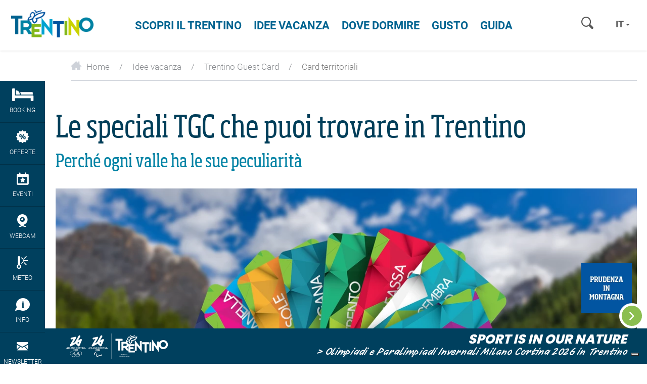

--- FILE ---
content_type: text/html; charset=UTF-8
request_url: https://www.visittrentino.info/it/articoli/guest-card/card-territoriali
body_size: 36937
content:
<!DOCTYPE html>
<html lang="it" data-test="1">

<head>
        

    <meta charset="UTF-8">



                
                            
                
    <title>Card territoriali Trentino</title>
    <meta name="description" content="Oltre alla Trentino GUest Card, ci sono tante card specifiche per i diversi territori. Le trovi qui" />


            <link rel="canonical" href="https://www.visittrentino.info/it/articoli/guest-card/card-territoriali">
    
    


<meta name="format-detection" content="telephone=no">
<meta property="fb:app_id" content="1005162002891534" />


<!-- Viewport -->
    <meta name="viewport" content="width=device-width, user-scalable=no, initial-scale=1.0">

<link rel="icon" type="image/png" href="/favicon.ico" />
<link rel="apple-touch-icon" href="/apple-touch-icon.png"/>



<script data-cookieconsent="ignore">function isMergeableObject(e){return e&&"object"==typeof e&&"[object RegExp]"!==Object.prototype.toString.call(e)&&"[object Date]"!==Object.prototype.toString.call(e)}function emptyTarget(e){return Array.isArray(e)?[]:{}}function cloneIfNecessary(e,r){return r&&!0===r.clone&&isMergeableObject(e)?deepmerge(emptyTarget(e),e,r):e}function defaultArrayMerge(e,r,t){var a=e.slice();return r.forEach(function(r,c){void 0===a[c]?a[c]=cloneIfNecessary(r,t):isMergeableObject(r)?a[c]=deepmerge(e[c],r,t):-1===e.indexOf(r)&&a.push(cloneIfNecessary(r,t))}),a}function mergeObject(e,r,t){var a={};return isMergeableObject(e)&&Object.keys(e).forEach(function(r){a[r]=cloneIfNecessary(e[r],t)}),Object.keys(r).forEach(function(c){isMergeableObject(r[c])&&e[c]?a[c]=deepmerge(e[c],r[c],t):a[c]=cloneIfNecessary(r[c],t)}),a}function deepmerge(e,r,t){var a=Array.isArray(r),c=(t||{arrayMerge:defaultArrayMerge}).arrayMerge||defaultArrayMerge;return a?Array.isArray(e)?c(e,r,t):cloneIfNecessary(r,t):mergeObject(e,r,t)}deepmerge.all=function(e,r){if(!Array.isArray(e)||e.length<2)throw new Error("first argument should be an array with at least two elements");return e.reduce(function(e,t){return deepmerge(e,t,r)})};</script><script data-cookieconsent="ignore">
    var _config = deepmerge( window["_config"] || {}, {"stickyNav":true,"lang":"it","_reload":{"ajaxInclude":true},"touchNav":true,"weatherChangeConsole":true,"mobileNav":true,"navSearch":true,"searchRequest":true,"standardSearch":true,"search":true,"stickyConsole":true,"isClickable":true,"scrollTo":true,"lightbox":true,"weatherIcons":true,"slideTabs":true,"datepicker":true,"interactiveMapInfobox":true,"setDatepickerDate":true,"googleMapAPIKey":"AIzaSyDOUYZ1qj56Te7FKFA0b2Wq5YDzWMWW3-U","ajaxIncludeConsole":true,"flexviewScriptLoaded":false});
</script>









<style>.test{color:#0f0}a{color:inherit;cursor:pointer}a:focus,a:hover{color:inherit;text-decoration:none}address{margin-bottom:0}textarea{resize:vertical}label{font-weight:inherit}::-moz-selection{background:#00a4d0;color:#fff}::selection{background:#00a4d0;color:#fff}.bg-primary ::-moz-selection{background:#fff;color:#00a4d0}.bg-primary ::selection{background:#fff;color:#00a4d0}.italian-share{font-size:39px;position:absolute;top:-14px;right:-46px}#mainLogo{background-size:182px 60px}.show-in-renderlet{display:none}html{-ms-overflow-style:scrollbar;-webkit-overflow-scrolling:touch}body{position:relative;color:#48494c}.page-wrapper{background:#fff;position:relative;z-index:1}.container{max-width:1230px;padding-left:20px;padding-right:20px;width:100%}.container-md{max-width:1160px;margin:0 auto}.container-lg{max-width:1340px;margin:0 auto}.container-narrow{max-width:570px;margin-left:auto;margin-right:auto}.container-narrow-lg{max-width:800px;margin-left:auto;margin-right:auto}.content-block{margin-bottom:20px;margin-top:20px}.content-block--lg+.content-block--lg{margin-top:40px}.bulletinDisk{border-bottom:1px solid #0082a4;margin-bottom:25px}.areaLink span{margin-left:8px;font-size:21px;top:2px;position:relative}#lmb{background:#fff;margin:0 auto;display:inherit}.oax .oax_detail_main>.oax_tile_teaser,.oax .oax_region_container{display:none!important}.btn{border-radius:0;border:0;text-transform:uppercase;position:relative;font-size:15px;padding:14px 24px}.btn:active,.btn:focus,.btn:hover{-webkit-box-shadow:none;box-shadow:none;color:#fff}.btn-icon-submit,.btn-icon-submit:focus,.btn-icon-submit:hover{background:none;padding:0}.btn.btn-link:hover{color:#0082a4}.btn-sm{padding:8px 12px}.btn-lg{padding:10px 65px}.btn-xl{padding:10px 20px;text-align:left}.btn-xl .icon{font-size:18px;top:2px;position:relative}.btn-primary{background-color:var(--color-btn-primary)}.btn-primary:focus,.btn-primary:hover{background-color:var(--color-btn-primary--hover)}.btn-primary.border{background-color:#00a4d0;border:1px solid #00a4d0}.btn-primary.border:focus,.btn-primary.border:hover{background-color:#59c4e0;border:1px solid #59c4e0}.btn-secondary{background-color:var(--color-btn-secondary);color:#fff}.btn-secondary:focus,.btn-secondary:hover{background-color:var(--color-btn-secondary--hover)}.btn-blue{background:#006390;color:#fff}.btn-blue:hover{background:#004f73}.btn-blue-light{background:#59c4e0;color:#fff}.btn-blue-light:hover,.btn-checkbox.btn-blue-light.active,.btn-radio.btn-blue-light.active{background:#006b87;-webkit-box-shadow:none;box-shadow:none}.btn-checkbox,.btn-radio{margin-right:6px;margin-bottom:10px;padding:9px 19px}.btn-green{background-color:#83b81a;color:#fff}.btn-green:hover{background-color:#9cc648}.btn-grey{background:#eeeff2;color:#86898d}.btn-grey:hover{background:#00a4d0}.btn-white{background:#fff;color:var(--color-btn-primary);-webkit-transition:background-color .25s ease-in-out,color .25s ease-in-out;transition:background-color .25s ease-in-out,color .25s ease-in-out}.btn-white:hover{background:var(--color-btn-primary--hover)}.btn-white-border.btn-white-border{border:1px solid #fff;background-color:transparent;color:#fff;-webkit-transition:background-color .25s ease-in-out,color .25s ease-in-out;transition:background-color .25s ease-in-out,color .25s ease-in-out}.btn-white-border.btn-white-border:hover{background-color:#fff;color:var(--color-btn-primary)}.btn-blue-border{border:1px solid var(--color-btn-primary);background-color:transparent;color:var(--color-btn-primary);font-family:RobotoBold,RobotoBold-latin-ext,RobotoBold-cyrillic,sans-serif;font-weight:400}.btn-blue-border:focus,.btn-blue-border:hover{color:var(--color-btn-primary--hover);border:1px solid var(--color-btn-primary--hover)}.btn-transparent-blue{background-color:rgba(0,35,50,.3);border:1px solid #fff;-webkit-transition:.2s ease-in-out;transition:.2s ease-in-out}.btn-transparent-blue:hover{background-color:rgba(0,35,50,.5);color:#fff}.btn-full-width{width:100%}.btn.btn-icon-text{display:-webkit-inline-box;display:-ms-inline-flexbox;display:inline-flex;-webkit-box-align:center;-ms-flex-align:center;align-items:center;-webkit-box-pack:center;-ms-flex-pack:center;justify-content:center;gap:.625rem}.btn-icon-text>.btn-icon-text__icon{font-size:1rem}.btn.btn-icon{width:50px;height:50px;padding:12px}.btn-group .btn+.btn{margin-left:0}.btn-group .btn-icon{margin-right:1px}.btn-group .btn-icon:last-child{margin-right:0}.btn-group .btn-grey.btn-icon{border-bottom:0}.read-more-btn.collapsed{visibility:visible}.read-more-btn{visibility:hidden}.btn-newsletter{font-family:SohoPro,sans-serif;font-weight:400;color:#006390;text-transform:none;padding:16px 10px;font-size:16px;-webkit-transition:.25s ease-in-out;transition:.25s ease-in-out;white-space:normal}.btn-newsletter>.icon-newsletter{margin-right:5px;top:2px;position:relative}.btn-newsletter:hover{background:#00405e}.btn-select-fake{background-color:#fafbfb;text-transform:none;border:1px solid #00a4d0;padding:13px 25px 13px 12px;width:100%;color:#00a4d0;text-align:left}.btn-select-fake.collapsed{border-color:#ced2d9;color:#404040}.btn-select-fake.collapsed:after{-webkit-transform:rotate(0deg);transform:rotate(0deg)}.btn-select-fake.collapsed:focus{color:#404040}.btn-select-fake:after{content:"";position:absolute;right:10px;top:50%;margin-top:-2px;width:0;height:0;border-color:#00a3d0 transparent transparent;border-style:solid;border-width:4px 4px 0;-webkit-transform:rotate(180deg);transform:rotate(180deg);pointer-events:none}.btn-select-fake:focus,.btn-select-fake:hover{color:#00a4d0}.btn-select-fake__placeholder{width:100%;overflow:hidden;text-overflow:ellipsis}.loading-btn:after{content:"";background-color:transparent;border-left:5px solid rgba(0,164,208,.9);border-top:5px solid rgba(0,164,208,.9);opacity:.9;border-color:transparent rgba(0,164,208,.9) rgba(0,164,208,.9) transparent;border-style:solid;border-width:5px;border-radius:50px;width:35px;height:35px;position:absolute;top:50%;margin:-17.5px auto 0;right:-40px;-webkit-animation:spin .6s linear infinite;animation:spin .6s linear infinite;visibility:hidden;-webkit-transition-delay:.15s;transition-delay:.15s}.loading-btn:before{content:"";background:#00405e;right:-50px;position:absolute;top:0;bottom:0;width:50px;-webkit-transform:translateX(-50px);transform:translateX(-50px);-webkit-transition:-webkit-transform .25s ease-in-out;transition:-webkit-transform .25s ease-in-out;transition:transform .25s ease-in-out;transition:transform .25s ease-in-out,-webkit-transform .25s ease-in-out;z-index:-1}.is-loading .loading-btn:after,.is-loading .loading-btn:before,.loading-btn.is-loading:after,.loading-btn.is-loading:before{-webkit-transform:translateX(0);transform:translateX(0);z-index:0;visibility:visible}.loading-btn:focus,.loading-btn:focus:active{outline:none}.loading-btn:focus{background:#00405e}@-webkit-keyframes spin{0%{-webkit-transform:rotate(0deg);transform:rotate(0deg)}to{-webkit-transform:rotate(1turn);transform:rotate(1turn)}}.btn__icon{vertical-align:-.2em;margin-right:10px}.btn-no-style,.btn-no-styling{background:none;border:none}.btn-no-styling{padding:0}.btn-no-styling:active,.btn-no-styling:focus,.btn-no-styling:hover{outline:none}.navbar-main{background:#fff;margin:0;border-radius:0;text-transform:uppercase;border:0;position:absolute;left:0;right:0;top:0;-webkit-box-shadow:0 1px 4px rgba(0,0,0,.1);box-shadow:0 1px 4px rgba(0,0,0,.1);padding:0}.navbar-search .form-control{background:none;-webkit-box-shadow:none;box-shadow:none;border:0;border-radius:0;width:100px;height:32px;display:inline-block;font-size:15px}.navbar-nav>li>a{color:#006390;font-size:22px;font-family:RobotoBold,sans-serif;font-weight:400;cursor:pointer}.navbar-nav>li>a:focus,.navbar-nav>li>a:hover{background:none;outline:none}.navbar-main .navbar-search,.navbar-main .navbar-search .form-control::-webkit-input-placeholder{color:#a5a8ae;font-family:RobotoBold,RobotoBold-latin-ext,RobotoBold-cyrillic,sans-serif;font-weight:400;text-transform:uppercase}.mobile-nav .lang-dropdown .btn,.mobile-nav .lang-dropdown .btn:focus,.mobile-nav .lang-dropdown .btn:hover,.navbar-main .lang-dropdown .btn,.navbar-main .lang-dropdown .btn:focus,.navbar-main .lang-dropdown .btn:hover{font-family:RobotoBold,RobotoBold-latin-ext,RobotoBold-cyrillic,sans-serif;font-weight:400;text-transform:uppercase}.navbar-main .lang-dropdown .dropdown-menu{text-transform:none}.portal-top .navbar-search .form-control::-webkit-input-placeholder{font-family:RobotoBold,RobotoBold-latin-ext,sans-serif;font-weight:400;text-transform:uppercase}.lang-dropdown{margin:11px 8px}.lang-dropdown .btn{background:none;border:0;padding:4px 6px;font-size:18px;font-family:RobotoBold,RobotoBold-latin-ext,RobotoBold-cyrillic,sans-serif;font-weight:400;color:var(--color-grey-dark)}.lang-dropdown .caret{border-left:4px solid transparent;border-bottom:0 solid transparent;border-right:4px solid transparent;border-top:4px solid var(--color-grey-dark);color:var(--color-grey-dark)}.portal-top .lang-dropdown .caret{border-color:#fff transparent transparent}.nav-teaser .nav-teaser__text{position:absolute;left:0;bottom:0;width:100%;padding:0 45px 20px 20px;line-height:1.1;white-space:normal;background:-webkit-gradient(linear,left top,left bottom,color-stop(0,transparent),to(rgba(0,0,0,.8)));background:linear-gradient(180deg,transparent 0,rgba(0,0,0,.8));filter:progid:DXImageTransform.Microsoft.gradient(startColorstr="#00000000",endColorstr="#73000000",GradientType=0);z-index:1;font-family:var(--font-default)}.nav-teaser .nav-teaser__text .icon-circle-arrow{position:absolute;right:15px;bottom:15px}.mobile-nav__console{padding:80px 20px 0}.mobile-nav__console-item{display:-webkit-box;display:-ms-flexbox;display:flex;-webkit-box-orient:vertical;-webkit-box-direction:normal;-ms-flex-direction:column;flex-direction:column;gap:12px;-webkit-box-align:center;-ms-flex-align:center;align-items:center;-webkit-box-pack:center;-ms-flex-pack:center;justify-content:center;background:#fff;color:var(--color-secondary)}.mobile-nav__console-item-text{font-size:10px;line-height:1.1;text-align:center}.mobile-nav__console-item-icon{font-size:26px}.mobile-nav__console-list{display:-webkit-box;display:-ms-flexbox;display:flex;-webkit-box-pack:justify;-ms-flex-pack:justify;justify-content:space-between}.main-nav__dropdown{display:none;font-size:15px;font-weight:400;padding:5px 0;z-index:5;text-transform:none;color:#292929}.main-nav__dropdown.main-nav__dropdown-minheight{min-height:27.76471rem}.main-nav__dropdown.main-nav__dropdown li{position:relative}.main-nav__dropdown li:hover{color:#00a4d0}.main-nav__dropdown ul{padding-left:0;list-style:none}.main-nav__dropdown.main-nav__dropdown li>ul>li{color:#292929;font-family:RobotoLight,RobotoLight-latin-ext,RobotoLight-cyrillic,sans-serif;font-weight:400}.main-nav__dropdown.main-nav__dropdown li>ul>li a{position:relative}.main-nav__dropdown.main-nav__dropdown li>ul>li a:hover{color:#00a4d0}.main-nav__dropdown-collapse{border:none;background:transparent;padding:0;display:-webkit-box;display:-ms-flexbox;display:flex;-webkit-box-align:start;-ms-flex-align:start;align-items:flex-start;line-height:1}.main-nav__dropdown-collapse[aria-expanded=true]{color:var(--color-green-dark)}.main-nav__collapse-list>li{font-family:var(--font-default);padding-left:1.05882rem}.main-nav__dropdown ul ul.main-nav__collapse-list a{color:#0082a4}.main-nav__dropdown.main-nav__dropdown .main-nav__collapse-list li:last-child{margin-bottom:0}.main-nav__dropdown-icon{margin-left:.64706rem;font-size:.70588rem;color:var(--color-green-dark);-webkit-transition:-webkit-transform .2s ease-in-out;transition:-webkit-transform .2s ease-in-out;transition:transform .2s ease-in-out;transition:transform .2s ease-in-out,-webkit-transform .2s ease-in-out}.main-nav__dropdown-collapse[aria-expanded=true] .main-nav__dropdown-icon{-webkit-transform:rotate(270deg);transform:rotate(270deg)}.main-nav__dropdown--fourteaser{margin-left:-2.35294rem;margin-right:-2.35294rem}.portal-slider.slick-initialized .portal-slider__item+.portal-slider__item{display:block}.portal-slider__item{position:relative}.portal-slider__claim{color:#fff;position:absolute;left:0;top:50%;-webkit-transform:translateY(-50%);transform:translateY(-50%);width:100%;padding:0 15px}.portal-slider h1{font-size:50px;color:#fff}.portal-slider__claim h2,.portal-slider h1{position:relative;z-index:1}.portal-slider__claim:after,.portal-slider__location:after{content:"";position:absolute;left:30%;top:-15%;bottom:15%;right:30%;opacity:.25;border-radius:100%;z-index:0;background:url([data-uri]);background:radial-gradient(ellipse at center,#000 0,transparent 71%,transparent 100%);filter:progid:DXImageTransform.Microsoft.gradient(startColorstr="#000000",endColorstr="#00000000",GradientType=1)}.portal-slider__claim:after{opacity:.4;left:20%;top:-40px;bottom:-40px;right:20%}.portal-slider .slick-next:before,.portal-slider .slick-prev:before{text-shadow:0 0 5px rgba(0,0,0,.2)}.breadcrumb{background:none;margin-bottom:0;border-radius:0;padding:0}.breadcrumb>li+li:before,.breadcrumb li{color:#86898d}.panel{border-radius:0;-webkit-box-shadow:none;box-shadow:none;border:0}.panel-heading{border-top-left-radius:0;border-top-right-radius:0}.panel>.panel-heading{color:#fff;border-color:#ced2d9;padding:15px 20px}.panel-default>.panel-heading{background-color:#82b80d}.panel-secondary>.panel-heading{background-color:#cbd300;border-color:#cbd300}.panel-body{border:1px solid #ced2d9;border-top:0}.picture-panel .panel-body,.weather-panel .panel-body{border:0}.picture-panel .panel-body{padding:0;margin-top:1px}.picture-panel__item-text{position:absolute;bottom:0;left:0;width:100%;padding:15px 45px 15px 18px;z-index:1}.picture-panel__item-text__link{position:absolute;right:18px;bottom:15px}.picture-panel__item-headline{line-height:26px;margin-bottom:5px}.panel-conditions--footer .panel-body{border-top:1px solid #ced2d9;border-bottom:0}.panel-conditions .panel-heading{position:relative;text-align:center}.conditions__icon{font-size:45px}.panel-conditions .col,.panel-conditions .col-sm-2{border-right:1px solid #ccd1da}.panel-conditions .col:last-child{border-right:0}.panel-conditions__text{font-family:SohoPro,sans-serif;font-weight:400}.panel-conditions .panel-footer{border-bottom-left-radius:0;border-bottom-right-radius:0;border:0}.panel-conditions .weather-icon{margin-left:auto;margin-right:auto}.panel-conditions__top{margin-top:13px}.panel-conditions .panel-conditions__text{font-size:27px}.panel-conditions .weather-condition .weather-icon{height:71px}.bulletinDiski .panel-conditions .panel-body{padding:20px 15px 15px}.panel-conditions .panel-body{border-top:1px solid #ced2d9;padding:20px 15px 0}.panel-conditions .panel-heading~.panel-body{border-top:0}.weather-panel .panel-body{padding:30px 0 0}.panel-info{border:0}.panel-info>.panel-heading{background-color:inherit;padding:30px 50px}.panel-info .panel-heading .h2{margin-bottom:5px}.panel-info__address{font-size:16px}.panel-primary .panel-body{border:0!important;padding:0 1.25rem 1.5625rem}.panel-primary>.panel-heading{background-color:#fff;padding:1.5625rem 1.25rem;color:#00a4d0;border-top:1px solid #ced2d9}.panel-primary>.panel-heading a{display:-webkit-box;display:-ms-flexbox;display:flex;-webkit-box-orient:horizontal;-webkit-box-direction:normal;-ms-flex-direction:row;flex-direction:row;-webkit-box-pack:justify;-ms-flex-pack:justify;justify-content:space-between;-webkit-box-align:center;-ms-flex-align:center;align-items:center}.panel-primary__icon{font-size:18px;-webkit-transition:.2s;transition:.2s}.panel-primary a:not(.collapsed)>.panel-primary__icon{-webkit-transform:rotate(45deg);transform:rotate(45deg)}.panel-collapse a{color:#00a4d0;text-decoration:underline}.hero{position:relative;-webkit-box-shadow:0 0 8px rgba(0,0,0,.6);box-shadow:0 0 8px rgba(0,0,0,.6);z-index:2}.hero-slider__item{position:relative;background-size:cover;background-position:50%;background-repeat:no-repeat}.hero__content{z-index:2;color:#fff;font-size:18px;line-height:1.20833;padding:5px 10px;display:-webkit-box;display:-ms-flexbox;display:flex;-webkit-box-align:center;-ms-flex-align:center;align-items:center}.hero__content,.hero__content__poster{position:absolute;top:0;bottom:0;left:0;right:0}.hero__content__poster{background-position:50%;background-size:cover;z-index:-1}.hero__content__btn--video,.hero__content__poster{-webkit-transition:opacity .2s ease-in-out;transition:opacity .2s ease-in-out}.is-playing .hero__content__btn--video,.is-playing .hero__content__poster{opacity:0}.is-playing .hero__content{pointer-events:none}.hero--hide-text.is-playing .hero__content{opacity:0}.hero.is-ended .vjs-poster{display:block!important}.hero__content__title{font-size:50px;line-height:1.08;position:relative;color:#fff}.hero__content__text-container{position:relative;margin-left:auto;margin-right:auto;text-shadow:0 2px 20px #000}.hero__content__btn{margin-top:10px;height:45px;width:45px;border-radius:50%;border:3px solid #fff;color:#fff;background-color:#00a4d0;position:relative;display:inline-block;font-family:RobotoBold,RobotoBold-latin-ext,RobotoBold-cyrillic,sans-serif;font-weight:400;white-space:nowrap}.hero__content__btn__icon{font-size:20px;position:absolute;top:50%;left:50%;-webkit-transform:translateX(-50%) translateY(-50%);transform:translateX(-50%) translateY(-50%)}.hero__content__btn__icon.icon-play-simple{-webkit-transform:translateX(-30%) translateY(-50%);transform:translateX(-30%) translateY(-50%)}.hero__content__btn__text{position:absolute;top:100%;left:50%;-webkit-transform:translateX(-50%);transform:translateX(-50%);font-size:15px;padding-top:5px}.hero__content__btn:focus,.hero__content__btn:hover{background:#006390;color:#fff}.hero__scroll{height:50px;width:50px;border-radius:50%;border:3px solid #fff;color:#fff;background-color:#82b81a;position:absolute;bottom:20px;left:50%;-webkit-transform:translateX(-50%);transform:translateX(-50%);z-index:3}.hero__scroll__icon{font-size:20px;position:absolute;top:50%;left:50%;-webkit-transform:translateX(-50%) translateY(-50%) rotate(90deg);transform:translateX(-50%) translateY(-50%) rotate(90deg)}.hero__scroll:focus,.hero__scroll:hover{background:#8bbe50;color:#fff}.hero__video{overflow:hidden}.hero--placeholder{height:calc(60vh - 50px);width:100%;position:relative}.hero__video .hero__video__video{height:calc(100vh - 70px)!important;width:100%!important;position:relative;max-height:none;object-fit:cover}.hero__video__video .vjs-big-play-button{display:none}.hero-slider .slick-dots{margin-bottom:8px}.hero-slider .swiper-slide+.swiper-slide{display:block}.hero__badge{border:2px solid #fff;color:#fff;position:fixed;hyphens:auto;bottom:.8125rem;left:.8125rem;z-index:1100;-webkit-box-sizing:border-box;box-sizing:border-box;text-align:center;font-family:RobotoBold,RobotoBold-latin-ext,RobotoBold-cyrillic,sans-serif;display:-ms-flexbox;display:-webkit-box;display:flex;-webkit-box-align:center;-ms-flex-align:center;align-items:center;-webkit-box-pack:center;-ms-flex-pack:center;justify-content:center;border-radius:50%;width:8.25rem;height:8.25rem;padding:.6rem;font-size:.9rem;line-height:1.2;-webkit-transform:rotate(-12deg);transform:rotate(-12deg);-webkit-transition:.3s;transition:.3s}.hero__badge:hover{color:#fff}.hero__badge--green-background{background-color:#83b81a}.hero__badge--green-background:hover{background-color:#9cc648}.hero__badge--darkblue-background{background-color:#006390}.hero__badge--darkblue-background:hover{background-color:#004f73}.hero__badge.hero__badge--blue-border{border:1px solid #00a4d0;background-color:#fff;color:#00a4d0}.hero__badge.hero__badge--blue-border:hover{color:#0083a6;border:1px solid #0083a6}.hero__badge--lightblue-background{background-color:#00a4d0}.hero__badge--lightblue-background:hover{background-color:#59c4e0}.guest-card{position:fixed;right:0;bottom:0;top:0;width:100%;-webkit-transform:translateX(100%);transform:translateX(100%);opacity:0;-webkit-transition:opacity .2s ease-in-out,-webkit-transform .2s ease-in-out;transition:opacity .2s ease-in-out,-webkit-transform .2s ease-in-out;transition:transform .2s ease-in-out,opacity .2s ease-in-out;transition:transform .2s ease-in-out,opacity .2s ease-in-out,-webkit-transform .2s ease-in-out;z-index:1007;padding:40px 0 30px}.is-open .guest-card{-webkit-transform:translateX(0);transform:translateX(0);opacity:1}.guest-card__content{background-color:#00405e;color:#fff;height:100%;display:-webkit-box;display:-ms-flexbox;display:flex;-webkit-box-orient:vertical;-webkit-box-direction:normal;-ms-flex-direction:column;flex-direction:column;-webkit-box-pack:end;-ms-flex-pack:end;justify-content:flex-end}.guest-card__content__scroll{-webkit-overflow-scrolling:touch;overflow-y:auto;overflow-x:hidden;padding:20px 20px 40px}.guest-card__content__title{font-size:50px;line-height:1.2;margin-bottom:15px;margin-right:30%}.guest-card__content__bottom{margin-top:15px}.guest-card__top-img{position:absolute;right:0;top:0;width:35%;height:auto;z-index:1}.guest-card-toggle__img{-webkit-transition:opacity .25s ease-in-out;transition:opacity .25s ease-in-out}.is-open .guest-card-toggle__img{opacity:0}.guest-card-toggle__btn{height:50px;width:50px;border:5px solid #fff;background-color:#8bbe50;border-radius:50%;color:#fff;position:fixed;right:5px;bottom:70px;z-index:1008}.page-wrapper:has(.post-nav-banner) .guest-card-toggle__btn{bottom:148px}.guest-card-toggle__btn:focus,.guest-card-toggle__btn:hover{background:#82b80d;color:#fff}.guest-card-toggle__btn__icon{position:absolute;top:50%;left:50%;-webkit-transform:translateY(-50%) translateX(-50%);transform:translateY(-50%) translateX(-50%)}.is-open .guest-card-toggle__btn__icon:before{content:"\E099"}.guest-card__content__img{display:none}.guest-card__image{position:fixed;right:30px;bottom:100px;width:100px;z-index:1007}.page-wrapper:has(.post-nav-banner) .guest-card__image{bottom:160px}body{font-family:RobotoLight,RobotoLight-latin-ext,RobotoLight-cyrillic,sans-serif;font-weight:400;font-size:1em;color:#404040}html{font-size:15px}.h2,.h3,h1,h2,h3,h4{margin-top:0}h1{font-size:31px;color:#013e59}.h2,h1,h2{font-family:SoHoPro,sans-serif;font-weight:400}.h2,h2{color:#0082a4;margin-bottom:15px}h2.subline{font-size:17px;line-height:1.17647}h2.font-light{color:#404040;font-family:RobotoLight,RobotoLight-latin-ext,RobotoLight-cyrillic,sans-serif;font-weight:400;text-transform:uppercase;margin-bottom:5px}.h3,h3{font-size:20px;font-family:SoHoPro,sans-serif;font-weight:400;color:#006390;margin-bottom:10px}h6{font-size:1em}.fz12,.fz14{font-size:12px}.fz18{font-size:14px}.fz20{font-size:16px}.fz24{font-size:17px}.fz30{font-size:24px}.fz36{font-size:30px}.fz15{font-size:15px!important}.fz37{font-size:37px}.fz80{font-size:80px}.fz110{font-size:110px}.text-underline{text-decoration:underline}.font-bold,b,strong{font-family:RobotoBold,RobotoBold-latin-ext,RobotoBold-cyrillic,sans-serif;font-weight:400}.font-light{font-family:RobotoLight,RobotoLight-latin-ext,RobotoLight-cyrillic,sans-serif;font-weight:400}@font-face{font-family:iconfont;src:url(/cache-buster-1768994020199/static/build/icons/font/iconfont.woff) format("woff"),url(/cache-buster-1768994020199/static/build/icons/font/iconfont.ttf) format("ttf");font-weight:400;font-style:normal;font-display:block}.icon{display:inline-block;font-family:iconfont;speak:none;font-style:normal;font-weight:400;line-height:1;text-rendering:auto;-webkit-font-smoothing:antialiased;-moz-osx-font-smoothing:grayscale;-webkit-transform:translate(0);transform:translate(0)}.icon-lg{font-size:1.3333333333333333em;line-height:.75em;vertical-align:-15%}.icon-2x{font-size:2em}.icon-3x{font-size:3em}.icon-4x{font-size:4em}.icon-5x{font-size:5em}.icon-fw{width:1.2857142857142858em;text-align:center}.icon-ul{padding-left:0;margin-left:2.14285714em;list-style-type:none}.icon-ul>li{position:relative}.icon-li{position:absolute;left:-2.14285714em;width:2.14285714em;top:.14285714em;text-align:center}.icon-li.icon-lg{left:-1.85714286em}.icon-rotate-90{-webkit-transform:rotate(90deg);transform:rotate(90deg)}.icon-rotate-180{-webkit-transform:rotate(180deg);transform:rotate(180deg)}.icon-rotate-270{-webkit-transform:rotate(270deg);transform:rotate(270deg)}.icon-flip-horizontal{-webkit-transform:scaleX(-1);transform:scaleX(-1)}.icon-flip-vertical{-webkit-transform:scaleY(-1);transform:scaleY(-1)}:root .icon-flip-horizontal,:root .icon-flip-vertical,:root .icon-rotate-90,:root .icon-rotate-180,:root .icon-rotate-270{-webkit-filter:none;filter:none}.icon-icon-logout:before{content:"\EA01"}.icon-icon-profile:before{content:"\EA02"}.icon-logo-white:before{content:"\EA03"}.icon-profile:before{content:"\EA04"}.icon-elements:before{content:"\E001"}.icon-3d-map:before{content:"\E002"}.icon-advice:before{content:"\E003"}.icon-arrow-big:before{content:"\E004"}.icon-nature:before{content:"\E005"}.icon-wencams:before{content:"\E006"}.icon-booking:before{content:"\E007"}.icon-butterfly:before{content:"\E008"}.icon-cable-car:before{content:"\E009"}.icon-calendar:before{content:"\E00A"}.icon-circle-arrow:before{content:"\E00B"}.icon-circle-close:before{content:"\E00C"}.icon-email:before{content:"\E00D"}.icon-events:before{content:"\E00E"}.icon-facebook:before{content:"\E00F"}.icon-favourite:before{content:"\E010"}.icon-fax:before{content:"\E011"}.icon-google-plus:before{content:"\E012"}.icon-grid-view:before{content:"\E013"}.icon-home:before{content:"\E014"}.icon-link:before{content:"\E015"}.icon-list-view:before{content:"\E016"}.icon-map-view:before{content:"\E017"}.icon-menu-mobile:before{content:"\E018"}.icon-newsletter:before{content:"\E019"}.icon-offers:before{content:"\E01A"}.icon-museum:before{content:"\E01B"}.icon-pinterest:before{content:"\E01C"}.icon-search:before{content:"\E01D"}.icon-share:before{content:"\E01E"}.icon-ski-map:before{content:"\E01F"}.icon-skier:before{content:"\E020"}.icon-snowflake:before{content:"\E021"}.icon-sorting:before{content:"\E022"}.icon-twitter:before{content:"\E023"}.icon-weather:before{content:"\E024"}.icon-webcams:before{content:"\E025"}.icon-youtube:before{content:"\E026"}.icon-zoom-in:before{content:"\E027"}.icon-arrow-small:before{content:"\E028"}.icon-comano:before{content:"\E029"}.icon-culture:before{content:"\E02A"}.icon-download:before{content:"\E02B"}.icon-duration:before{content:"\E02C"}.icon-early-booking:before{content:"\E02D"}.icon-altipiano-di-pine:before{content:"\E02E"}.icon-itinerary:before{content:"\E02F"}.icon-dolomiti-paganella:before{content:"\E030"}.icon-kids:before{content:"\E031"}.icon-madonna-di-campiglio:before{content:"\E032"}.icon-like:before{content:"\E033"}.icon-location:before{content:"\E034"}.icon-garda:before{content:"\E035"}.icon-valsugana:before{content:"\E036"}.icon-panorama:before{content:"\E037"}.icon-pin:before{content:"\E038"}.icon-star:before{content:"\E039"}.icon-val-di-fiemme:before{content:"\E03A"}.icon-val-di-fassa:before{content:"\E03B"}.icon-theme:before{content:"\E03C"}.icon-top:before{content:"\E03D"}.icon-music:before{content:"\E03E"}.icon-tour:before{content:"\E03F"}.icon-checkbox:before{content:"\E040"}.icon-close-lupe:before{content:"\E041"}.icon-close:before{content:"\E042"}.icon-conference:before{content:"\E043"}.icon-phone:before{content:"\E044"}.icon-food:before{content:"\E045"}.icon-alpe-cimbra:before{content:"\E046"}.icon-happy-face:before{content:"\E047"}.icon-humidity:before{content:"\E048"}.icon-info:before{content:"\E049"}.icon-moodboard_early-booking:before{content:"\E04A"}.icon-market:before{content:"\E04B"}.icon-mezzocorona:before{content:"\E04C"}.icon-moodboard_face:before{content:"\E04D"}.icon-moodboard_itinerary:before{content:"\E04E"}.icon-others:before{content:"\E04F"}.icon-piana-rotaliana:before{content:"\E050"}.icon-play:before{content:"\E051"}.icon-plus:before{content:"\E052"}.icon-precipitation:before{content:"\E053"}.icon-rovereto:before{content:"\E054"}.icon-s-mart:before{content:"\E055"}.icon-show:before{content:"\E056"}.icon-sport:before{content:"\E057"}.icon-moodboard_journey:before{content:"\E058"}.icon-moodboard_kids:before{content:"\E059"}.icon-moodboard_last-minute:before{content:"\E05A"}.icon-val-di-non:before{content:"\E05B"}.icon-val-di-sole:before{content:"\E05C"}.icon-valle-dei-LAGHI:before{content:"\E05D"}.icon-valle-dei-mocheni:before{content:"\E05E"}.icon-valle-del-chiese:before{content:"\E05F"}.icon-valle-di-ledro:before{content:"\E060"}.icon-valli-giudicarie:before{content:"\E061"}.icon-moodboard_of-the-week:before{content:"\E062"}.icon-vigolana:before{content:"\E063"}.icon-moodboard_restaurant:before{content:"\E064"}.icon-moodboard_smiling-face:before{content:"\E065"}.icon-moodboard_snow-report:before{content:"\E066"}.icon-moodboard_top:before{content:"\E067"}.icon-moodboard_weekend-special:before{content:"\E068"}.icon-altitude:before{content:"\E069"}.icon-moodboard_advice:before{content:"\E06A"}.icon-moodboard_booking:before{content:"\E06B"}.icon-moodboard_by-car:before{content:"\E06C"}.icon-moodboard_by-plane:before{content:"\E06D"}.icon-moodboard_by-train:before{content:"\E06E"}.icon-moodboard_destination:before{content:"\E06F"}.icon-moodboard_highlight:before{content:"\E070"}.icon-moodboard_instagram:before{content:"\E071"}.icon-moodboard_shuttle:before{content:"\E072"}.icon-moodboard_top-quality:before{content:"\E073"}.icon-moodboard_transfer:before{content:"\E074"}.icon-moodboard_traveling:before{content:"\E075"}.icon-moodboard_webcams:before{content:"\E076"}.icon-moodboards_offers:before{content:"\E077"}.icon-great:before{content:"\E078"}.icon-okay:before{content:"\E079"}.icon-italian_hand:before{content:"\E07A"}.icon-instagram:before{content:"\E07B"}.icon-langlauf:before{content:"\E07C"}.icon-map-toggle:before{content:"\E080"}.icon-restaurant:before{content:"\E081"}.icon-info-blank:before{content:"\E082"}.icon-calender-detail:before{content:"\E083"}.icon-watch:before{content:"\E084"}.icon-arrow-right:before{content:"\E085"}.icon-show-map:before{content:"\E087"}.icon-stage:before{content:"\E089"}.icon-skype:before{content:"\E090"}.icon-whatsapp:before{content:"\E091"}.icon-play-simple:before{content:"\E092"}.icon-winter:before{content:"\E093"}.icon-summer:before{content:"\E094"}.icon-spring:before{content:"\E095"}.icon-mountain:before{content:"\E096"}.icon-autumn:before{content:"\E097"}.icon-plus-bold:before{content:"\E098"}.icon-minus-bold:before{content:"\E099"}.icon-external-link:before{content:"\E100"}.icon-langlauf-2:before{content:"\E101"}.icon-arrow-left-right:before{content:"\E102"}.icon-clock-thin:before{content:"\E103"}.icon-filter:before{content:"\E104"}.icon-wheelchair:before{content:"\E106"}:root{--icon-icon-logout:"\EA01";--icon-icon-profile:"\EA02";--icon-logo-white:"\EA03";--icon-profile:"\EA04";--icon-elements:"\E001";--icon-3d-map:"\E002";--icon-advice:"\E003";--icon-arrow-big:"\E004";--icon-nature:"\E005";--icon-wencams:"\E006";--icon-booking:"\E007";--icon-butterfly:"\E008";--icon-cable-car:"\E009";--icon-calendar:"\E00A";--icon-circle-arrow:"\E00B";--icon-circle-close:"\E00C";--icon-email:"\E00D";--icon-events:"\E00E";--icon-facebook:"\E00F";--icon-favourite:"\E010";--icon-fax:"\E011";--icon-google-plus:"\E012";--icon-grid-view:"\E013";--icon-home:"\E014";--icon-link:"\E015";--icon-list-view:"\E016";--icon-map-view:"\E017";--icon-menu-mobile:"\E018";--icon-newsletter:"\E019";--icon-offers:"\E01A";--icon-museum:"\E01B";--icon-pinterest:"\E01C";--icon-search:"\E01D";--icon-share:"\E01E";--icon-ski-map:"\E01F";--icon-skier:"\E020";--icon-snowflake:"\E021";--icon-sorting:"\E022";--icon-twitter:"\E023";--icon-weather:"\E024";--icon-webcams:"\E025";--icon-youtube:"\E026";--icon-zoom-in:"\E027";--icon-arrow-small:"\E028";--icon-comano:"\E029";--icon-culture:"\E02A";--icon-download:"\E02B";--icon-duration:"\E02C";--icon-early-booking:"\E02D";--icon-altipiano-di-pine:"\E02E";--icon-itinerary:"\E02F";--icon-dolomiti-paganella:"\E030";--icon-kids:"\E031";--icon-madonna-di-campiglio:"\E032";--icon-like:"\E033";--icon-location:"\E034";--icon-garda:"\E035";--icon-valsugana:"\E036";--icon-panorama:"\E037";--icon-pin:"\E038";--icon-star:"\E039";--icon-val-di-fiemme:"\E03A";--icon-val-di-fassa:"\E03B";--icon-theme:"\E03C";--icon-top:"\E03D";--icon-music:"\E03E";--icon-tour:"\E03F";--icon-checkbox:"\E040";--icon-close-lupe:"\E041";--icon-close:"\E042";--icon-conference:"\E043";--icon-phone:"\E044";--icon-food:"\E045";--icon-alpe-cimbra:"\E046";--icon-happy-face:"\E047";--icon-humidity:"\E048";--icon-info:"\E049";--icon-moodboard_early-booking:"\E04A";--icon-market:"\E04B";--icon-mezzocorona:"\E04C";--icon-moodboard_face:"\E04D";--icon-moodboard_itinerary:"\E04E";--icon-others:"\E04F";--icon-piana-rotaliana:"\E050";--icon-play:"\E051";--icon-plus:"\E052";--icon-precipitation:"\E053";--icon-rovereto:"\E054";--icon-s-mart:"\E055";--icon-show:"\E056";--icon-sport:"\E057";--icon-moodboard_journey:"\E058";--icon-moodboard_kids:"\E059";--icon-moodboard_last-minute:"\E05A";--icon-val-di-non:"\E05B";--icon-val-di-sole:"\E05C";--icon-valle-dei-LAGHI:"\E05D";--icon-valle-dei-mocheni:"\E05E";--icon-valle-del-chiese:"\E05F";--icon-valle-di-ledro:"\E060";--icon-valli-giudicarie:"\E061";--icon-moodboard_of-the-week:"\E062";--icon-vigolana:"\E063";--icon-moodboard_restaurant:"\E064";--icon-moodboard_smiling-face:"\E065";--icon-moodboard_snow-report:"\E066";--icon-moodboard_top:"\E067";--icon-moodboard_weekend-special:"\E068";--icon-altitude:"\E069";--icon-moodboard_advice:"\E06A";--icon-moodboard_booking:"\E06B";--icon-moodboard_by-car:"\E06C";--icon-moodboard_by-plane:"\E06D";--icon-moodboard_by-train:"\E06E";--icon-moodboard_destination:"\E06F";--icon-moodboard_highlight:"\E070";--icon-moodboard_instagram:"\E071";--icon-moodboard_shuttle:"\E072";--icon-moodboard_top-quality:"\E073";--icon-moodboard_transfer:"\E074";--icon-moodboard_traveling:"\E075";--icon-moodboard_webcams:"\E076";--icon-moodboards_offers:"\E077";--icon-great:"\E078";--icon-okay:"\E079";--icon-italian_hand:"\E07A";--icon-instagram:"\E07B";--icon-langlauf:"\E07C";--icon-map-toggle:"\E080";--icon-restaurant:"\E081";--icon-info-blank:"\E082";--icon-calender-detail:"\E083";--icon-watch:"\E084";--icon-arrow-right:"\E085";--icon-show-map:"\E087";--icon-stage:"\E089";--icon-skype:"\E090";--icon-whatsapp:"\E091";--icon-play-simple:"\E092";--icon-winter:"\E093";--icon-summer:"\E094";--icon-spring:"\E095";--icon-mountain:"\E096";--icon-autumn:"\E097";--icon-plus-bold:"\E098";--icon-minus-bold:"\E099";--icon-external-link:"\E100";--icon-langlauf-2:"\E101";--icon-arrow-left-right:"\E102";--icon-clock-thin:"\E103";--icon-filter:"\E104";--icon-wheelchair:"\E106"}.bg-primary{background-color:#00a4d0}a.bg-primary:hover{background-color:#006390;color:#fff}.bg-primary-dark{background-color:#0083a6}.bg-secondary{background-color:#00405e}.bg-grey{background-color:#eeeff2}.bg-grey-light{background-color:#f0f2f5}.bg-grey-md{background:#ced2d9}.bg-blue{background-color:#006390}.bg-green{background-color:#83b81a}.bg-red{background:#b81a1a}.bg-gradient-blueyellow{background:#cbd300;background:url([data-uri]);background:-webkit-gradient(linear,left top,left bottom,from(#cbd300),to(#00a4d0));background:linear-gradient(180deg,#cbd300 0,#00a4d0);filter:progid:DXImageTransform.Microsoft.gradient(startColorstr="#cbd300",endColorstr="#00a4d0",GradientType=0)}.bg-gradient-blue{background:#004f73;background:url([data-uri]);background:-webkit-gradient(linear,left top,left bottom,from(#004f73),to(#00a4d0));background:linear-gradient(180deg,#004f73 0,#00a4d0);filter:progid:DXImageTransform.Microsoft.gradient(startColorstr="#004f73",endColorstr="#00a4d0",GradientType=0)}.bg-white{background:#fff}.bg-dark{background:#262626;color:#fff}.bg-green-light{background:#8bbe50}.text-primary{color:#00a4d0}.text-primary-dark{color:#0082a4}.text-secondary{color:#013e59}.text-blue{color:#006390}.text-blue-light{color:#006b87}.text-white{color:#fff}.text-grey{color:#86898d}.text-grey-md{color:#a5a8ae}.text-grey-light{color:#ced2d9}.text-yellow{color:#fa0}.text-green{color:#82b80d}.text-red{color:#d51f0c}.text-black{color:#000}.text-dark{color:#262626}.text-green-light{color:#9fc54a}.text-yellow-light{color:#ff3}.font-soho{font-family:SohoPro,sans-serif}.strong,strong{font-family:RobotoBold,RobotoBold-latin-ext,RobotoBold-cyrillic,sans-serif;font-weight:400}.italic{font-style:italic}.d-ib{display:inline-block}.d-b{display:block}.text-middle{vertical-align:middle}.isClickable{cursor:pointer}.text-transform-none{text-transform:none}.icon-rotate-25{filter:progid:DXImageTransform.Microsoft.BasicImage(rotation=2);-webkit-transform:rotate(25deg);transform:rotate(25deg);display:inline-block}.mt5{margin-top:5px}.mt10{margin-top:10px}.mt15{margin-top:15px}.mt20{margin-top:20px}.mt25{margin-top:25px}.mt30{margin-top:30px!important}.mb0{margin-bottom:0}.mb5{margin-bottom:5px}.mb10{margin-bottom:10px}.mb15{margin-bottom:15px}.mb20{margin-bottom:20px}.mb40{margin-bottom:40px}.mr5{margin-right:5px}.mr10{margin-right:10px}.mr30{margin-right:30px}.mr50{margin-right:50px}.mr80{margin-right:80px}.mx-auto{margin-left:auto;margin-right:auto}.ml15{margin-left:15px}.mb30{margin-bottom:20px}.mb60{margin-bottom:30px}.mb90{margin-bottom:60px}.mt60{margin-top:30px}.mt90{margin-top:60px}.no-margin{margin:0}.pr10{padding-right:10px}.pr20{padding-right:20px}.pt20{padding-top:20px}.pt30{padding-top:30px}.pb30{padding-bottom:30px}.embed-responsive{width:100%}.embed-responsive.embed-responsive-portal-slider{padding-top:68.75%}.embed-responsive.embed-responsive-1by1{padding-top:100%}.embed-responsive.embed-responsive-1by2{padding-top:150%}.embed-responsive.embed-responsive-9by6{padding-top:66.66667%}.embed-responsive.embed-responsive-9by8{padding-top:88.88889%}.embed-responsive.embed-responsive-11by4{padding-top:36.36364%}.embed-responsive.embed-responsive-14by5{padding-top:34.48276%}.embed-responsive.embed-responsive-14by7{padding-top:49.1573%}.embed-responsive.embed-responsive-16by3{padding-top:18.73829%}.embed-responsive.embed-responsive-9by5{padding-top:55.55556%}.embed-responsive.embed-responsive-7by2{padding-top:28.57143%}.embed-responsive.embed-responsive-9by4{padding-top:44.44444%}.embed-responsive.embed-responsive-29by14{padding-top:48.27586%}.embed-responsive.embed-responsive-gallery-highlights{height:auto}.embed-responsive.embed-responsive-2by1{padding-top:50%}.embed-responsive.embed-responsive-21by3{padding-top:16.27907%}.embed-responsive.embed-responsive-25by12{padding-top:48.97959%}.embed-responsive.embed-responsive-27by16{padding-top:59.25926%}.embed-responsive.embed-responsive-10by9{padding-top:90%}.embed-responsive.embed-responsive-content-video{padding-top:57.85714285714286%}.embed-responsive.embed-responsive-hero-img{padding-top:68.75%}.embed-responsive.embed-responsive-hero-img-md{padding-top:75%}.embed-responsive.embed-responsive-hero-video{padding-top:51.07142857142857%}.embed-responsive.embed-responsive-img-teaser,.embed-responsive.embed-responsive-img-teaser-half,.embed-responsive.embed-responsive-img-teaser-lg{padding-top:68.02325581395348%}.embed-responsive.embed-responsive-content-img{padding-top:63.15789473684211%}.embed-responsive.embed-responsive-14by9{padding-top:64.28571%}.embed-responsive.embed-responsive-17by6{padding-top:35.29412%}.embed-responsive.embed-responsive-29by21{padding-top:72.41379%}.embed-responsive.embed-responsive-2by3{padding-top:150%}.embed-responsive.embed-responsive-29by59{padding-top:203.44828%}.embed-responsive.embed-responsive-8by13{padding-top:162.5%}.embed-responsive.embed-responsive-32by29{padding-top:90.625%}.embed-responsive.embed-responsive-20by9{padding-top:45%}.embed-responsive:before{display:block;content:""}.object-fit-cover{object-fit:cover}.row--gutter-with-10{margin-right:-5px;margin-left:-5px}.row--gutter-with-10>.col{padding-left:5px;padding-right:5px}.row--gutter-with-20{margin-left:-10px;margin-right:-10px}.row--gutter-with-20>.col{padding-left:10px;padding-right:10px}.moodboard .col>.row--gutter-with-10 .col{padding-bottom:5px;padding-top:5px}.row--gutter-with-1{margin-left:-.25px;margin-right:-.25px}.row--gutter-with-1>.col{padding-left:.5px;padding-right:.5px}.webcams .col>.row--gutter-with-1>.col{padding-bottom:.5px;padding-top:.5px}.row--gutter-with-2{margin-left:-1px;margin-right:-1px}.row--gutter-with-2>.col{padding-left:1px;padding-right:1px}.row--gutter-with-0{margin-left:0;margin-right:0}.row--gutter-with-0>.col{padding-left:0;padding-right:0}.row.width-100{width:100%}.row--gutter-width-4{margin-left:-2px;margin-right:-2px}.row--gutter-width-4>.col{padding-left:2px;padding-right:2px}.row--gutter-width-10{margin-left:-5px;margin-right:-5px}.row--gutter-width-10>.col{padding-left:5px;padding-right:5px}.row--gutter-flexible{margin-left:-7px;margin-right:-7px}.row--gutter-flexible>.col{padding-left:7px;padding-right:7px}.row--gutter-flexible-sm{margin-left:-5px;margin-right:-5px}.row--gutter-flexible-sm>.col{padding-left:5px;padding-right:5px}.row--vertical-gutter-flexible{margin-top:-14px}.row--vertical-gutter-flexible>.col{margin-top:14px}.row--vertical-gutter-flexible-sm{margin-top:-10px}.row--vertical-gutter-flexible-sm>.col{margin-top:10px}.row--vertical-gutter-4{margin-top:-4px}.row--vertical-gutter-4>.col{margin-top:4px}.row--vertical-gutter-10{margin-top:-10px}.row--vertical-gutter-10>.col{margin-top:10px}.row--inline-block{font-size:0;text-align:center}.row--inline-block>.col{display:inline-block;float:none;font-size:1rem;vertical-align:middle;text-align:left}.row--inline-block--bottom>.col{vertical-align:bottom}.row--vertical-gutter-20>.col{margin-top:20px}.row.row--vertical-gutter-20{margin-top:-20px}.btn-group-with-1>.btn{margin-right:1px}.btn-group-with-1>.btn:last-child{margin-right:0}.collapse__more,.collapsed>.collapse__less{display:none}.collapsed>.collapse__more{display:block}.arrange-xs{display:table;min-width:100%;table-layout:auto}.arrange__item-xs{display:table-cell;vertical-align:middle;float:none}.arrange__item-xs--size-fill{width:100%}.arrange__item--bottom-xs{vertical-align:bottom}.arrange__item--top-xs{vertical-align:top}.row--align-center{-webkit-box-align:center;-ms-flex-align:center;align-items:center}.row--align-center,.row--flex{display:-webkit-box;display:-ms-flexbox;display:flex}.row--flex{-ms-flex-wrap:wrap;flex-wrap:wrap}.divider{border-bottom:1px solid #ced2d9;margin:15px 0 20px}.top-event-badge{padding:10px 22px;font-size:16px}.dropdown-menu{border-radius:0;border:0;background-color:#fafbfb;min-width:100px;-webkit-box-shadow:0 4px 10px rgba(0,0,0,.175);box-shadow:0 4px 10px rgba(0,0,0,.175)}input.form-control.childageinput{width:21%;float:left;margin-right:5%}input.form-control.childageinput.last{margin-right:0}label.childrenages{display:block}.static-point{position:absolute;bottom:17px;right:15px}#pc-cookie-notice#pc-cookie-notice{position:fixed!important;left:0;right:0;bottom:0;z-index:999;background:#83b81a}#pc-cookie-notice#pc-cookie-notice #pc-button button{color:#00a4d0;background:#fff;border:1px solid #fff}.cse-link{display:block;margin-bottom:10px}.main-content .container .container,.main-content .container .container .container-md{padding:0}.justify-content-center{-webkit-box-pack:center;-ms-flex-pack:center;justify-content:center}.justify-content-end{-webkit-box-pack:end;-ms-flex-pack:end;justify-content:flex-end}.state-badge{border:1px solid #00a4d0;position:relative;font-family:RobotoLight,RobotoLight-latin-ext,RobotoLight-cyrillic,sans-serif;font-weight:400;padding:12px 12px 12px 34px;display:inline-block;font-size:16px}.state-badge:before{content:"";position:absolute;left:13px;top:50%;width:16px;height:16px;border-radius:50%;background:currentColor;-webkit-transform:translateY(-50%);transform:translateY(-50%)}.state-badge--danger{border-color:#ca2522;color:#ca2522}.popover>.arrow{pointer-events:none}.fade.show:not(.modal-backdrop){opacity:1}.h-100{height:100%}.d-flex{display:-webkit-box;display:-ms-flexbox;display:flex}.d-none{display:none}[hidden]{display:none!important}.loading-overlay{position:absolute;top:0;bottom:0;left:0;right:0;background-color:hsla(0,0%,100%,.5);z-index:1}.position-relative{position:relative}.border-0{border:none}


/*!
 * Bootstrap v3.3.2 (http://getbootstrap.com)
 * Copyright 2011-2015 Twitter, Inc.
 * Licensed under MIT (https://github.com/twbs/bootstrap/blob/master/LICENSE)
 */


/*!
 * Generated using the Bootstrap Customizer (http://getbootstrap.com/customize/?id=f9233ff75f27de0dcac0)
 * Config saved to config.json and https://gist.github.com/f9233ff75f27de0dcac0
 */


/*! normalize.css v3.0.2 | MIT License | git.io/normalize */html{font-family:sans-serif;-ms-text-size-adjust:100%;-webkit-text-size-adjust:100%}body{margin:0}article,aside,details,figcaption,figure,footer,header,hgroup,main,menu,nav,section,summary{display:block}audio,canvas,progress,video{display:inline-block;vertical-align:baseline}audio:not([controls]){display:none;height:0}[hidden],template{display:none}a{background-color:transparent}a:active,a:hover{outline:0}abbr[title]{border-bottom:1px dotted}b,strong{font-weight:700}dfn{font-style:italic}h1{font-size:2em;margin:.67em 0}mark{background:#ff0;color:#000}small{font-size:80%}sub,sup{font-size:75%;line-height:0;position:relative;vertical-align:baseline}sup{top:-.5em}sub{bottom:-.25em}img{border:0}svg:not(:root){overflow:hidden}figure{margin:1em 40px}hr{-webkit-box-sizing:content-box;box-sizing:content-box;height:0}pre{overflow:auto}code,kbd,pre,samp{font-family:monospace,monospace;font-size:1em}button,input,optgroup,select,textarea{color:inherit;font:inherit;margin:0}button{overflow:visible}button,select{text-transform:none}button,html input[type=button],input[type=reset],input[type=submit]{-webkit-appearance:button;cursor:pointer}button[disabled],html input[disabled]{cursor:default}button::-moz-focus-inner,input::-moz-focus-inner{border:0;padding:0}input{line-height:normal}input[type=checkbox],input[type=radio]{-webkit-box-sizing:border-box;box-sizing:border-box;padding:0}input[type=number]::-webkit-inner-spin-button,input[type=number]::-webkit-outer-spin-button{height:auto}input[type=search]{-webkit-appearance:textfield;-webkit-box-sizing:content-box;box-sizing:content-box}input[type=search]::-webkit-search-cancel-button,input[type=search]::-webkit-search-decoration{-webkit-appearance:none}fieldset{border:1px solid silver;margin:0 2px;padding:.35em .625em .75em}legend{border:0;padding:0}textarea{overflow:auto}optgroup{font-weight:700}table{border-collapse:collapse;border-spacing:0}td,th{padding:0}*,:after,:before{-webkit-box-sizing:border-box;box-sizing:border-box}html{font-size:10px;-webkit-tap-highlight-color:rgba(0,0,0,0)}body{font-family:Helvetica Neue,Helvetica,Arial,sans-serif;font-size:14px;line-height:1.42857143;color:#333;background-color:#fff}button,input,select,textarea{font-family:inherit;font-size:inherit;line-height:inherit}a{color:#337ab7;text-decoration:none}a:focus,a:hover{color:#23527c;text-decoration:underline}a:focus{outline:thin dotted;outline:5px auto -webkit-focus-ring-color;outline-offset:-2px}figure{margin:0}img{vertical-align:middle}.img-responsive{display:block;max-width:100%;height:auto}.img-rounded{border-radius:6px}.img-thumbnail{padding:4px;line-height:1.42857143;background-color:#fff;border:1px solid #ddd;border-radius:4px;-webkit-transition:all .2s ease-in-out;transition:all .2s ease-in-out;display:inline-block;max-width:100%;height:auto}.img-circle{border-radius:50%}hr{margin-top:20px;margin-bottom:20px;border:0;border-top:1px solid #eee}.sr-only{position:absolute;width:1px;height:1px;margin:-1px;padding:0;overflow:hidden;clip:rect(0,0,0,0);border:0}.sr-only-focusable:active,.sr-only-focusable:focus{position:static;width:auto;height:auto;margin:0;overflow:visible;clip:auto}.h1,.h2,.h3,.h4,.h5,.h6,h1,h2,h3,h4,h5,h6{font-family:inherit;font-weight:500;line-height:1.1;color:inherit}.h1 .small,.h1 small,.h2 .small,.h2 small,.h3 .small,.h3 small,.h4 .small,.h4 small,.h5 .small,.h5 small,.h6 .small,.h6 small,h1 .small,h1 small,h2 .small,h2 small,h3 .small,h3 small,h4 .small,h4 small,h5 .small,h5 small,h6 .small,h6 small{font-weight:400;line-height:1;color:#777}.h1,.h2,.h3,h1,h2,h3{margin-top:20px;margin-bottom:10px}.h1 .small,.h1 small,.h2 .small,.h2 small,.h3 .small,.h3 small,h1 .small,h1 small,h2 .small,h2 small,h3 .small,h3 small{font-size:65%}.h4,.h5,.h6,h4,h5,h6{margin-top:10px;margin-bottom:10px}.h4 .small,.h4 small,.h5 .small,.h5 small,.h6 .small,.h6 small,h4 .small,h4 small,h5 .small,h5 small,h6 .small,h6 small{font-size:75%}.h1,h1{font-size:36px}.h2,h2{font-size:30px}.h3,h3{font-size:24px}.h4,h4{font-size:18px}.h5,h5{font-size:14px}.h6,h6{font-size:12px}p{margin:0 0 10px}.lead{margin-bottom:20px;font-size:16px;font-weight:300;line-height:1.4}.small,small{font-size:85%}.mark,mark{background-color:#fcf8e3;padding:.2em}.text-left{text-align:left}.text-right{text-align:right}.text-center{text-align:center}.text-justify{text-align:justify}.text-nowrap{white-space:nowrap}.text-lowercase{text-transform:lowercase}.text-uppercase{text-transform:uppercase}.text-capitalize{text-transform:capitalize}.text-muted{color:#777}.text-primary{color:#337ab7}a.text-primary:hover{color:#286090}.text-success{color:#3c763d}a.text-success:hover{color:#2b542c}.text-info{color:#31708f}a.text-info:hover{color:#245269}.text-warning{color:#8a6d3b}a.text-warning:hover{color:#66512c}.text-danger{color:#a94442}a.text-danger:hover{color:#843534}.bg-primary{color:#fff;background-color:#337ab7}a.bg-primary:hover{background-color:#286090}.bg-success{background-color:#dff0d8}a.bg-success:hover{background-color:#c1e2b3}.bg-info{background-color:#d9edf7}a.bg-info:hover{background-color:#afd9ee}.bg-warning{background-color:#fcf8e3}a.bg-warning:hover{background-color:#f7ecb5}.bg-danger{background-color:#f2dede}a.bg-danger:hover{background-color:#e4b9b9}.page-header{padding-bottom:9px;margin:40px 0 20px;border-bottom:1px solid #eee}ol,ul{margin-top:0;margin-bottom:10px}ol ol,ol ul,ul ol,ul ul{margin-bottom:0}.list-inline,.list-unstyled{padding-left:0;list-style:none}.list-inline{margin-left:-5px}.list-inline>li{display:inline-block;padding-left:5px;padding-right:5px}dl{margin-top:0;margin-bottom:20px}dd,dt{line-height:1.42857143}dt{font-weight:700}dd{margin-left:0}abbr[data-original-title],abbr[title]{cursor:help;border-bottom:1px dotted #777}.initialism{font-size:90%;text-transform:uppercase}blockquote{padding:10px 20px;margin:0 0 20px;font-size:17.5px;border-left:5px solid #eee}blockquote ol:last-child,blockquote p:last-child,blockquote ul:last-child{margin-bottom:0}blockquote .small,blockquote footer,blockquote small{display:block;font-size:80%;line-height:1.42857143;color:#777}blockquote .small:before,blockquote footer:before,blockquote small:before{content:"\2014 \00A0"}.blockquote-reverse,blockquote.pull-right{padding-right:15px;padding-left:0;border-right:5px solid #eee;border-left:0;text-align:right}.blockquote-reverse .small:before,.blockquote-reverse footer:before,.blockquote-reverse small:before,blockquote.pull-right .small:before,blockquote.pull-right footer:before,blockquote.pull-right small:before{content:""}.blockquote-reverse .small:after,.blockquote-reverse footer:after,.blockquote-reverse small:after,blockquote.pull-right .small:after,blockquote.pull-right footer:after,blockquote.pull-right small:after{content:"\00A0 \2014"}address{margin-bottom:20px;font-style:normal;line-height:1.42857143}.container,.container-fluid{margin-right:auto;margin-left:auto;padding-left:15px;padding-right:15px}.row{margin-left:-15px;margin-right:-15px}.col-lg-1,.col-lg-2,.col-lg-3,.col-lg-4,.col-lg-5,.col-lg-6,.col-lg-7,.col-lg-8,.col-lg-9,.col-lg-10,.col-lg-11,.col-lg-12,.col-md-1,.col-md-2,.col-md-3,.col-md-4,.col-md-5,.col-md-6,.col-md-7,.col-md-8,.col-md-9,.col-md-10,.col-md-11,.col-md-12,.col-sm-1,.col-sm-2,.col-sm-3,.col-sm-4,.col-sm-5,.col-sm-6,.col-sm-7,.col-sm-8,.col-sm-9,.col-sm-10,.col-sm-11,.col-sm-12,.col-xs-1,.col-xs-2,.col-xs-3,.col-xs-4,.col-xs-5,.col-xs-6,.col-xs-7,.col-xs-8,.col-xs-9,.col-xs-10,.col-xs-11,.col-xs-12{position:relative;min-height:1px;padding-left:15px;padding-right:15px}.col-xs-1,.col-xs-2,.col-xs-3,.col-xs-4,.col-xs-5,.col-xs-6,.col-xs-7,.col-xs-8,.col-xs-9,.col-xs-10,.col-xs-11,.col-xs-12{float:left}.col-xs-12{width:100%}.col-xs-11{width:91.66666667%}.col-xs-10{width:83.33333333%}.col-xs-9{width:75%}.col-xs-8{width:66.66666667%}.col-xs-7{width:58.33333333%}.col-xs-6{width:50%}.col-xs-5{width:41.66666667%}.col-xs-4{width:33.33333333%}.col-xs-3{width:25%}.col-xs-2{width:16.66666667%}.col-xs-1{width:8.33333333%}.col-xs-pull-12{right:100%}.col-xs-pull-11{right:91.66666667%}.col-xs-pull-10{right:83.33333333%}.col-xs-pull-9{right:75%}.col-xs-pull-8{right:66.66666667%}.col-xs-pull-7{right:58.33333333%}.col-xs-pull-6{right:50%}.col-xs-pull-5{right:41.66666667%}.col-xs-pull-4{right:33.33333333%}.col-xs-pull-3{right:25%}.col-xs-pull-2{right:16.66666667%}.col-xs-pull-1{right:8.33333333%}.col-xs-pull-0{right:auto}.col-xs-push-12{left:100%}.col-xs-push-11{left:91.66666667%}.col-xs-push-10{left:83.33333333%}.col-xs-push-9{left:75%}.col-xs-push-8{left:66.66666667%}.col-xs-push-7{left:58.33333333%}.col-xs-push-6{left:50%}.col-xs-push-5{left:41.66666667%}.col-xs-push-4{left:33.33333333%}.col-xs-push-3{left:25%}.col-xs-push-2{left:16.66666667%}.col-xs-push-1{left:8.33333333%}.col-xs-push-0{left:auto}.col-xs-offset-12{margin-left:100%}.col-xs-offset-11{margin-left:91.66666667%}.col-xs-offset-10{margin-left:83.33333333%}.col-xs-offset-9{margin-left:75%}.col-xs-offset-8{margin-left:66.66666667%}.col-xs-offset-7{margin-left:58.33333333%}.col-xs-offset-6{margin-left:50%}.col-xs-offset-5{margin-left:41.66666667%}.col-xs-offset-4{margin-left:33.33333333%}.col-xs-offset-3{margin-left:25%}.col-xs-offset-2{margin-left:16.66666667%}.col-xs-offset-1{margin-left:8.33333333%}.col-xs-offset-0{margin-left:0}.breadcrumb{padding:8px 15px;margin-bottom:20px;list-style:none;background-color:#f5f5f5;border-radius:4px}.breadcrumb>li{display:inline-block}.breadcrumb>li+li:before{content:"/\00a0";padding:0 5px;color:#ccc}.breadcrumb>.active{color:#777}.clearfix:after,.clearfix:before,.container-fluid:after,.container-fluid:before,.container:after,.container:before,.dl-horizontal dd:after,.dl-horizontal dd:before,.row:after,.row:before{content:" ";display:table}.clearfix:after,.container-fluid:after,.container:after,.dl-horizontal dd:after,.row:after{clear:both}.center-block{display:block;margin-left:auto;margin-right:auto}.pull-right{float:right!important}.pull-left{float:left!important}.hide{display:none!important}.show{display:block!important}.invisible{visibility:hidden}.text-hide{font:0/0 a;color:transparent;text-shadow:none;background-color:transparent;border:0}.hidden{display:none!important;visibility:hidden!important}.affix{position:fixed}@-ms-viewport{width:device-width}.visible-lg,.visible-lg-block,.visible-lg-inline,.visible-lg-inline-block,.visible-md,.visible-md-block,.visible-md-inline,.visible-md-inline-block,.visible-print,.visible-print-block,.visible-print-inline,.visible-print-inline-block,.visible-sm,.visible-sm-block,.visible-sm-inline,.visible-sm-inline-block,.visible-xs,.visible-xs-block,.visible-xs-inline,.visible-xs-inline-block{display:none!important}.nav{padding-left:0;margin-bottom:0;list-style:none}.navbar-brand{float:left;height:50px;padding:15px;font-size:18px;line-height:20px}.embed-responsive{position:relative;display:block;height:0;padding:0;overflow:hidden}.embed-responsive .embed-responsive-item,.embed-responsive embed,.embed-responsive iframe,.embed-responsive object,.embed-responsive video{position:absolute;top:0;left:0;bottom:0;height:100%;width:100%;border:0}.nav-tabs>li>a{display:block}.moodboard-slider>.slider-item:nth-child(4)~.slider-item,.portal-slider__item+.portal-slider__item{display:none}.moodboard-slider .swiper-wrapper{white-space:nowrap;overflow-y:scroll;-ms-overflow-style:none;scrollbar-width:none}.moodboard-slider .swiper-slide{width:290px;display:inline-block;margin-right:10px}.moodboard-slider .swiper-wrapper::-webkit-scrollbar{display:none}.hero-slider .swiper-slide+.swiper-slide{display:none}.tab-content>.active{display:block}.tab-content>.tab-pane{display:none}.tab-content>.tab-pane:first-child{display:block}.lang-dropdown .caret{width:0;height:0;border-color:#a5a8ae transparent transparent;border-style:solid;border-width:4px 4px 0;display:inline-block}.collapse,.dropdown-menu{display:none}.navbar-toggle{background-color:transparent;border:none}@media screen and (min-width:767px){.hero__badge{bottom:3rem;left:3rem;font-size:1.1rem;width:9rem;height:9rem}}@media (min-width:768px) and (max-width:991px){.visible-sm{display:block!important}table.visible-sm{display:table}tr.visible-sm{display:table-row!important}td.visible-sm,th.visible-sm{display:table-cell!important}.visible-sm-block{display:block!important}.visible-sm-inline{display:inline!important}.visible-sm-inline-block{display:inline-block!important}.hidden-sm{display:none!important}}@media (min-width:768px){.lead{font-size:21px}.dl-horizontal dt{float:left;width:160px;clear:left;text-align:right;overflow:hidden;text-overflow:ellipsis;white-space:nowrap}.dl-horizontal dd{margin-left:180px}.container{width:750px}.col-sm-1,.col-sm-2,.col-sm-3,.col-sm-4,.col-sm-5,.col-sm-6,.col-sm-7,.col-sm-8,.col-sm-9,.col-sm-10,.col-sm-11,.col-sm-12{float:left}.col-sm-12{width:100%}.col-sm-11{width:91.66666667%}.col-sm-10{width:83.33333333%}.col-sm-9{width:75%}.col-sm-8{width:66.66666667%}.col-sm-7{width:58.33333333%}.col-sm-6{width:50%}.col-sm-5{width:41.66666667%}.col-sm-4{width:33.33333333%}.col-sm-3{width:25%}.col-sm-2{width:16.66666667%}.col-sm-1{width:8.33333333%}.col-sm-pull-12{right:100%}.col-sm-pull-11{right:91.66666667%}.col-sm-pull-10{right:83.33333333%}.col-sm-pull-9{right:75%}.col-sm-pull-8{right:66.66666667%}.col-sm-pull-7{right:58.33333333%}.col-sm-pull-6{right:50%}.col-sm-pull-5{right:41.66666667%}.col-sm-pull-4{right:33.33333333%}.col-sm-pull-3{right:25%}.col-sm-pull-2{right:16.66666667%}.col-sm-pull-1{right:8.33333333%}.col-sm-pull-0{right:auto}.col-sm-push-12{left:100%}.col-sm-push-11{left:91.66666667%}.col-sm-push-10{left:83.33333333%}.col-sm-push-9{left:75%}.col-sm-push-8{left:66.66666667%}.col-sm-push-7{left:58.33333333%}.col-sm-push-6{left:50%}.col-sm-push-5{left:41.66666667%}.col-sm-push-4{left:33.33333333%}.col-sm-push-3{left:25%}.col-sm-push-2{left:16.66666667%}.col-sm-push-1{left:8.33333333%}.col-sm-push-0{left:auto}.col-sm-offset-12{margin-left:100%}.col-sm-offset-11{margin-left:91.66666667%}.col-sm-offset-10{margin-left:83.33333333%}.col-sm-offset-9{margin-left:75%}.col-sm-offset-8{margin-left:66.66666667%}.col-sm-offset-7{margin-left:58.33333333%}.col-sm-offset-6{margin-left:50%}.col-sm-offset-5{margin-left:41.66666667%}.col-sm-offset-4{margin-left:33.33333333%}.col-sm-offset-3{margin-left:25%}.col-sm-offset-2{margin-left:16.66666667%}.col-sm-offset-1{margin-left:8.33333333%}.col-sm-offset-0{margin-left:0}.navbar-nav{float:left;margin:0}.nav>li{float:left}.navbar-collapse.collapse{display:block}.navbar-header{float:left}.navbar-toggle{display:none}}@media screen and (max-width:991px) and (min-width:768px){body{width:982px}}@media screen and (min-width:768px){.main-content{position:relative;padding-left:90px}.content-block{margin-bottom:30px;margin-top:30px}.main-content.main-content--no-console{padding-left:0}.content-block--lg+.content-block--lg{margin-top:100px}.btn{font-size:16px}.btn-sm{padding:6px 20px}.btn-xl{padding:20px}.btn-xl .icon{position:absolute;right:20px;top:50%;margin-top:-18px;font-size:37px}.btn-newsletter{font-size:30px;padding:28px 10px}.btn-newsletter>.icon-newsletter{margin-right:15px;top:3px}.navbar-header__right{display:none;visibility:hidden}.nav-wrapper{position:relative;height:100px}.navbar-nav{text-align:center;width:100%;font-size:0}.navbar-main{z-index:1006;max-height:100px}.navbar-collapse.navbar-collapse{padding-top:21px;width:690px;margin-left:auto;margin-right:auto}.nav-right{padding-top:22px;display:-webkit-box;display:-ms-flexbox;display:flex;-webkit-box-align:baseline;-ms-flex-align:baseline;align-items:baseline;-ms-flex-wrap:wrap;flex-wrap:wrap;-ms-flex-line-pack:center;align-content:center;-webkit-box-orient:horizontal;-webkit-box-direction:normal;-ms-flex-direction:row;flex-direction:row;position:absolute;right:0;top:0}.navbar-header{max-width:152px}.navbar-header img{max-width:100%}.navbar-brand{height:100px;padding:20px 15px 15px 22px}.portal-top .navbar-brand{padding:16px 15px 15px 26px}.portal-top>.pull-right{margin-top:25px}.navbar-nav>li{padding:0 0 29px;display:inline-block;float:none}.navbar-nav>li>a{font-size:17px;padding:20px 8px 10px}.navbar-nav>li:first-child a{padding-left:0}.navbar-nav>li:last-child a{padding-right:0}.navbar-main .icon-account:focus,.navbar-main .icon-account:focus-visible,.navbar-main .icon-account:hover,.navbar-main .lang-dropdown .btn:focus,.navbar-main .lang-dropdown .btn:focus-visible,.navbar-main .lang-dropdown .btn:hover,.navbar-main .open-search:focus,.navbar-main .open-search:focus-visible,.navbar-main .open-search:hover,.navbar-nav>li.active>a,.navbar-nav>li:hover>a,.navbar-nav>li>a:focus,.navbar-nav>li>a:hover{color:#83b81a;outline:none}.navbar-main .open-search{color:var(--color-grey-dark);border:none;background-color:unset}.navbar-main .search:after{background-color:var(--color-grey-dark)}.navbar-main .account{color:var(--color-grey-dark)}.navbar-main .account:after{background-color:var(--color-grey-dark)}.account{font-size:18px;margin-right:22px;position:relative}.account .icon{top:5px;margin-right:0;position:relative}.lang-dropdown .btn{font-size:15px;padding:5px 6px}.lang-dropdown .btn:focus,.lang-dropdown .btn:hover{color:#fff}.lang-dropdown{margin:8px 28px 8px 8px}.nav-teaser{position:relative;text-align:left}.nav-teaser.embed-responsive:after{content:"";top:0;bottom:0;right:0;left:0;width:100%;height:100%;position:absolute;background:#00a4d0;background:-webkit-gradient(linear,left top,right top,from(#00a4d0),to(#cbd300));background:linear-gradient(90deg,#00a4d0 0,#cbd300);filter:progid:DXImageTransform.Microsoft.gradient(startColorstr="#00a4d0",endColorstr="#cbd300",GradientType=1);opacity:0;-webkit-transition:.25s ease-in-out;transition:.25s ease-in-out}.nav-teaser.embed-responsive:hover:after{opacity:.4}.nav-teaser--small.nav-teaser--small ul>li{margin-bottom:0}.nav-teaser--small .nav-teaser{margin-bottom:5px;-webkit-transform:translateZ(0);transform:translateZ(0)}.nav-teaser--small:hover ul>li{color:#00a4d0}.main-nav__dropdown{position:absolute;top:100%;left:0;padding:35px 25px 15px;min-width:100%;white-space:nowrap;background:#fff;border-top:1px solid #dfe2e6;-webkit-box-shadow:0 1px 4px rgba(0,0,0,.1);box-shadow:0 1px 4px rgba(0,0,0,.1);display:block;visibility:hidden;opacity:0}.wide-dropdown .main-nav__dropdown{padding:35px 20px 25px;width:100%}.main-nav__dropdown--small .container{max-width:930px}.nav>li.is-open .main-nav__dropdown{-webkit-transition:opacity .25s ease-in-out;transition:opacity .25s ease-in-out;visibility:visible;opacity:1}.navbar-main .wide-dropdown{position:static}.main-nav__dropdown ul{text-align:left}.main-nav__dropdown ul.two-col{-webkit-column-count:2}.navbar-nav>li>a:after{content:"";position:absolute;bottom:-30px;left:50%;margin-left:-10px;width:0;height:0;border-color:transparent transparent #e7e9ec;border-style:solid;border-width:0 10px 10px;-webkit-transform:scale(0);transform:scale(0);opacity:0;-webkit-transform-origin:bottom center;transform-origin:bottom center;-webkit-transition:opacity .25s ease-in-out,-webkit-transform .25s ease-in-out;transition:opacity .25s ease-in-out,-webkit-transform .25s ease-in-out;transition:transform .25s ease-in-out,opacity .25s ease-in-out;transition:transform .25s ease-in-out,opacity .25s ease-in-out,-webkit-transform .25s ease-in-out}.navbar-nav>li>a:focus-visible{color:var(--color-green-dark)}.navbar-nav>li.is-open a:after{-webkit-transform:scale(1);transform:scale(1);opacity:1}.main-nav__dropdown h2{margin-bottom:28px;text-align:left}.main-nav__dropdown.main-nav__dropdown li{margin-bottom:14px}.main-nav__dropdown.main-nav__dropdown li.main-nav__dropdown-item-lg{margin-bottom:17px}.main-nav__dropdown ul ul{margin-top:14px}.main-nav__dropdown ul ul a{color:#006390}.main-nav__dropdown ul ul a:hover{color:#00a4d0}.main-nav__dropdown.main-nav__dropdown li>ul>li{padding-left:0}.main-nav__dropdown.main-nav__dropdown li>ul>li:before{content:none}.main-nav__dropdown-close,.main-nav__dropdown-title{display:none}.portal-slider h1{font-size:70px;margin-left:auto;margin-right:auto;max-width:55%}.portal-slider h2{font-family:RobotoBold,RobotoBold-latin-ext,RobotoBold-cyrillic,sans-serif;font-weight:400;font-size:24px;margin-bottom:15px}.portal-slider__btn{border-radius:100%;width:70px;height:70px;background:#83b81a;-webkit-box-shadow:0 0 0 5px #fff;box-shadow:0 0 0 5px #fff;position:relative;margin-top:10px;cursor:pointer;z-index:1}.portal-slider__btn .icon{font-size:39px;position:relative;top:50%;margin-top:-15px}.portal-top{position:absolute;z-index:100;left:0;top:0;width:100%}.portal-slider__location{position:absolute;bottom:30px;right:34px}.portal-slider__location:after{left:-20px;right:-20px;top:-10px;bottom:-10px;opacity:.15}.portal-slider__location a{position:relative;z-index:1}.portal-slider .slick-next,.portal-slider .slick-prev{font-size:70px;margin-top:-35px}.portal-slider .slick-prev{left:35px}.portal-slider .slick-next{right:35px}.slick-dots{display:none!important}.breadcrumb>li+li:before{padding:0 15px}.breadcrumb-row{padding-left:90px;height:60px}.panel-conditions .panel-heading .last-update{position:absolute;right:20px;top:50%;-webkit-transform:translateY(-50%);transform:translateY(-50%)}.panel-conditions .panel-body{padding:35px 15px 0}.bulletinDiski .panel-conditions .panel-body{padding:20px 15px 0}.panel-conditions .weather-icon{width:64px;height:71px}.panel-conditions .panel-conditions__text{font-size:36px}.panel-conditions .weather-condition .weather-icon{height:71px}.hero-slider__item{width:100%;height:calc(100vh - 100px)}.hero__content{font-size:24px;padding:5px 10px 120px}.hero__content__title{font-size:70px;margin-bottom:15px}.hero__content__text-container{max-width:690px}.hero__content__btn{margin-top:70px;height:78px;width:78px;border:5px solid #fff}.hero__content__btn__icon{font-size:38px}.hero__content__btn__text{font-size:20px;padding-top:20px}.hero__scroll{height:78px;width:78px;border:5px solid #fff;bottom:40px}.hero__scroll__icon{font-size:38px}.hero__video .hero__video__video{min-height:690px;height:calc(100vh - 100px)!important}.hero__video .video-js .vjs-tech{position:absolute;top:50%;left:50%;min-width:100%;min-height:100%;-webkit-transform:translateX(-50%) translateY(-50%);transform:translateX(-50%) translateY(-50%);background-size:cover;width:auto;height:auto}.hero-slider .slick-next:before,.hero-slider .slick-prev:before,.hero-slider .swiper-button--next:before,.hero-slider .swiper-button--prev:before{text-shadow:0 0 5px rgba(0,0,0,.2)}.hero-slider .slick-next,.hero-slider .slick-prev,.hero-slider .swiper-button--next,.hero-slider .swiper-button--prev{font-size:70px;-webkit-transform:translateY(-50%);transform:translateY(-50%)}.hero-slider .slick-prev,.hero-slider .swiper-button--prev{left:35px;-webkit-transform:translateY(-50%) scaleX(-1);transform:translateY(-50%) scaleX(-1)}.hero-slider .slick-next,.hero-slider .swiper-button--next{left:auto;right:35px}.guest-card{width:543px;max-width:100%;padding:50px 0 70px}.guest-card__content__scroll{padding:20px 50px 45px}.guest-card__content__title{font-size:60px;line-height:1.16667;margin-right:35%;margin-bottom:25px}.guest-card__top-img{width:40%}.guest-card-toggle{width:150px;right:70px;bottom:70px}.page-wrapper:has(.post-nav-banner) .guest-card-toggle__btn{bottom:130px}html{font-size:17px}h1{font-size:60px;line-height:1.16667}.h2,h2,h2.subline{font-size:36px;line-height:1.22222}.h3,h3{font-size:24px;line-height:1.16667}.fz18{font-size:16px}.fz20{font-size:18px}.fz24{font-size:20px}.fz30{font-size:26px}.hidden-sm{display:none}.mr-md-0{margin-right:0}.mb30{margin-bottom:30px}.mb60{margin-bottom:60px}.mb90{margin-bottom:90px}.mt60{margin-top:60px}.mt90{margin-top:90px}.embed-responsive.embed-responsive-portal-slider{padding-top:44%}.embed-responsive.embed-responsive-gallery-highlights{padding-top:105.1%}.embed-responsive.embed-responsive-hero-img{padding-top:46.52777777777778%}.embed-responsive.embed-responsive-hero-img-md{padding-top:34.07142857142857%}.embed-responsive.embed-responsive-img-teaser-half{padding-top:34%}.embed-responsive.embed-responsive-img-teaser{padding-top:58.65184155663655%}.embed-responsive.embed-responsive-img-teaser-lg{padding-top:50.71428571428571%}.arrange{display:table;min-width:100%;table-layout:auto}.arrange__item{display:table-cell;vertical-align:middle;float:none}.arrange__item--size-fill{width:100%}.arrange__item--bottom{vertical-align:bottom}.arrange__item--top{vertical-align:top}.row--same-height__item{-webkit-box-flex:1;-ms-flex:1 0 auto;flex:1 0 auto;-webkit-box-orient:vertical;-ms-flex-direction:column;flex-direction:column}.row--same-height,.row--same-height__item{display:-webkit-box;display:-ms-flexbox;display:flex;-webkit-box-direction:normal}.row--same-height{-webkit-box-orient:horizontal;-ms-flex-direction:row;flex-direction:row}.row--same-height:after,.row--same-height:before{display:none}.row--same-height>.col{display:-webkit-box;display:-ms-flexbox;display:flex;-webkit-box-orient:vertical;-webkit-box-direction:normal;-ms-flex-direction:column;flex-direction:column;height:auto}.row--same-height__item--fixed-height{-webkit-box-flex:0;-ms-flex-positive:0;flex-grow:0;-ms-flex-negative:0;flex-shrink:0;-ms-flex-preferred-size:auto;flex-basis:auto}.row--same-height__item__variable-height{-webkit-box-flex:1;-ms-flex-positive:1;flex-grow:1;-ms-flex-negative:0;flex-shrink:0;-ms-flex-preferred-size:0;flex-basis:0}.row--same-height--center{-webkit-box-pack:center;-ms-flex-pack:center;justify-content:center}.flex-wrap{-ms-flex-wrap:wrap;flex-wrap:wrap}.row--offset-cols>.col:nth-child(2n){margin-top:50px}.d-md-none{display:none}.d-md-inline-block{display:inline-block}.moodboard-slider>.slider-item{width:288px;float:left}.navbar-main .navbar-nav>li>a{display:inline-block}.search{font-size:18px;margin-right:25px;position:relative}.open-search .icon{top:5px;margin-right:0;position:relative}}@media screen and (min-width:991px){.hero__badge{font-size:1.2rem;width:11rem;height:11rem;padding:.875rem 1.125rem;bottom:3.875rem;left:3.875rem}}@media (min-width:992px) and (max-width:1199px){.visible-md{display:block!important}table.visible-md{display:table}tr.visible-md{display:table-row!important}td.visible-md,th.visible-md{display:table-cell!important}.visible-md-block{display:block!important}.visible-md-inline{display:inline!important}.visible-md-inline-block{display:inline-block!important}.hidden-md{display:none!important}}@media (min-width:992px){.container{width:970px}.col-md-1,.col-md-2,.col-md-3,.col-md-4,.col-md-5,.col-md-6,.col-md-7,.col-md-8,.col-md-9,.col-md-10,.col-md-11,.col-md-12{float:left}.col-md-12{width:100%}.col-md-11{width:91.66666667%}.col-md-10{width:83.33333333%}.col-md-9{width:75%}.col-md-8{width:66.66666667%}.col-md-7{width:58.33333333%}.col-md-6{width:50%}.col-md-5{width:41.66666667%}.col-md-4{width:33.33333333%}.col-md-3{width:25%}.col-md-2{width:16.66666667%}.col-md-1{width:8.33333333%}.col-md-pull-12{right:100%}.col-md-pull-11{right:91.66666667%}.col-md-pull-10{right:83.33333333%}.col-md-pull-9{right:75%}.col-md-pull-8{right:66.66666667%}.col-md-pull-7{right:58.33333333%}.col-md-pull-6{right:50%}.col-md-pull-5{right:41.66666667%}.col-md-pull-4{right:33.33333333%}.col-md-pull-3{right:25%}.col-md-pull-2{right:16.66666667%}.col-md-pull-1{right:8.33333333%}.col-md-pull-0{right:auto}.col-md-push-12{left:100%}.col-md-push-11{left:91.66666667%}.col-md-push-10{left:83.33333333%}.col-md-push-9{left:75%}.col-md-push-8{left:66.66666667%}.col-md-push-7{left:58.33333333%}.col-md-push-6{left:50%}.col-md-push-5{left:41.66666667%}.col-md-push-4{left:33.33333333%}.col-md-push-3{left:25%}.col-md-push-2{left:16.66666667%}.col-md-push-1{left:8.33333333%}.col-md-push-0{left:auto}.col-md-offset-12{margin-left:100%}.col-md-offset-11{margin-left:91.66666667%}.col-md-offset-10{margin-left:83.33333333%}.col-md-offset-9{margin-left:75%}.col-md-offset-8{margin-left:66.66666667%}.col-md-offset-7{margin-left:58.33333333%}.col-md-offset-6{margin-left:50%}.col-md-offset-5{margin-left:41.66666667%}.col-md-offset-4{margin-left:33.33333333%}.col-md-offset-3{margin-left:25%}.col-md-offset-2{margin-left:16.66666667%}.col-md-offset-1{margin-left:8.33333333%}.col-md-offset-0{margin-left:0}}@media screen and (min-width:992px){.navbar-nav>li{padding:0 0 29px}.navbar-header{max-width:160px}.text-right-md{text-align:right}}@media (min-width:1200px){.container{width:1170px}.col-lg-1,.col-lg-2,.col-lg-3,.col-lg-4,.col-lg-5,.col-lg-6,.col-lg-7,.col-lg-8,.col-lg-9,.col-lg-10,.col-lg-11,.col-lg-12{float:left}.col-lg-12{width:100%}.col-lg-11{width:91.66666667%}.col-lg-10{width:83.33333333%}.col-lg-9{width:75%}.col-lg-8{width:66.66666667%}.col-lg-7{width:58.33333333%}.col-lg-6{width:50%}.col-lg-5{width:41.66666667%}.col-lg-4{width:33.33333333%}.col-lg-3{width:25%}.col-lg-2{width:16.66666667%}.col-lg-1{width:8.33333333%}.col-lg-pull-12{right:100%}.col-lg-pull-11{right:91.66666667%}.col-lg-pull-10{right:83.33333333%}.col-lg-pull-9{right:75%}.col-lg-pull-8{right:66.66666667%}.col-lg-pull-7{right:58.33333333%}.col-lg-pull-6{right:50%}.col-lg-pull-5{right:41.66666667%}.col-lg-pull-4{right:33.33333333%}.col-lg-pull-3{right:25%}.col-lg-pull-2{right:16.66666667%}.col-lg-pull-1{right:8.33333333%}.col-lg-pull-0{right:auto}.col-lg-push-12{left:100%}.col-lg-push-11{left:91.66666667%}.col-lg-push-10{left:83.33333333%}.col-lg-push-9{left:75%}.col-lg-push-8{left:66.66666667%}.col-lg-push-7{left:58.33333333%}.col-lg-push-6{left:50%}.col-lg-push-5{left:41.66666667%}.col-lg-push-4{left:33.33333333%}.col-lg-push-3{left:25%}.col-lg-push-2{left:16.66666667%}.col-lg-push-1{left:8.33333333%}.col-lg-push-0{left:auto}.col-lg-offset-12{margin-left:100%}.col-lg-offset-11{margin-left:91.66666667%}.col-lg-offset-10{margin-left:83.33333333%}.col-lg-offset-9{margin-left:75%}.col-lg-offset-8{margin-left:66.66666667%}.col-lg-offset-7{margin-left:58.33333333%}.col-lg-offset-6{margin-left:50%}.col-lg-offset-5{margin-left:41.66666667%}.col-lg-offset-4{margin-left:33.33333333%}.col-lg-offset-3{margin-left:25%}.col-lg-offset-2{margin-left:16.66666667%}.col-lg-offset-1{margin-left:8.33333333%}.col-lg-offset-0{margin-left:0}.visible-lg{display:block!important}table.visible-lg{display:table}tr.visible-lg{display:table-row!important}td.visible-lg,th.visible-lg{display:table-cell!important}.visible-lg-block{display:block!important}.visible-lg-inline{display:inline!important}.visible-lg-inline-block{display:inline-block!important}.hidden-lg{display:none!important}}@media screen and (min-width:1200px){.navbar-nav>li{padding:0 0 29px}.navbar-nav>li>a{font-size:18px;padding:20px 12px 10px}.navbar-nav>li:first-child a{padding-left:0}.navbar-nav>li:last-child a{padding-right:0}.navbar-collapse.navbar-collapse{width:790px}.navbar-header.navbar-header{max-width:200px}.lang-dropdown .btn{font-size:18px}.portal-slider h1{font-size:95px;line-height:95px;max-width:55%}.portal-slider h2{margin-bottom:20px}.portal-slider__btn{margin-top:30px}.breadcrumb-row{padding-left:120px}.hero__content__title{font-size:120px;line-height:1.08333}.guest-card__content__bottom{margin-top:30px}.fz14{font-size:14px}.fz18{font-size:18px}.fz20{font-size:20px}.fz24{font-size:24px}.fz36{font-size:36px}.fz30{font-size:30px}.row--gutter-flexible{margin-left:-10px;margin-right:-10px}.row--gutter-flexible>.col{padding-left:10px;padding-right:10px}.row--gutter-flexible-sm{margin-left:-7px;margin-right:-7px}.row--gutter-flexible-sm>.col{padding-left:7px;padding-right:7px}.row--vertical-gutter-flexible{margin-top:-20px}.row--vertical-gutter-flexible>.col{margin-top:20px}.row--vertical-gutter-flexible-sm{margin-top:-14px}.row--vertical-gutter-flexible-sm>.col{margin-top:14px}}@media screen and (min-width:1260px){.navbar-nav>li>a{font-size:22px}.navbar-collapse.navbar-collapse{width:870px}}@media screen and (min-width:1300px){.portal-slider h1{font-size:120px;line-height:120px}}@media screen and (min-width:1400px){.guest-card__content__scroll{padding:20px 80px 50px}}@media screen and (max-width:767px){body{-webkit-text-size-adjust:104%}.container-md{padding:0 15px}body{min-width:320px;max-width:100%;overflow-x:hidden}.container--no-padding-xs{padding:0;overflow:hidden}.btn-fullwidth-mobile{width:100%}.nav-teaser .nav-teaser__text{padding:0 45px 10px 10px}.navbar-main{position:fixed;top:0;left:0;width:100%;z-index:1000}.navbar-nav{width:100%;margin:0}.navbar-main .navbar-header{height:60px;-webkit-box-align:center;-ms-flex-align:center;align-items:center}.navbar-header__right,.navbar-main .navbar-header{display:-webkit-box;display:-ms-flexbox;display:flex}.navbar-header__right{margin-left:auto}.page-wrapper{padding-top:52px}.navbar-brand{padding:0;height:-webkit-fit-content;height:-moz-fit-content;height:fit-content;margin-left:1rem;position:absolute}.mobile-nav>.mobile-nav__main>.navbar-brand>img,.navbar-main .navbar-header>.navbar-brand>img{max-width:117px}.mobile-nav>.mobile-nav__main>.navbar-brand>img{margin-top:.58824rem}.navbar-form{margin:0;padding-left:0;height:52px}.navbar-main .navbar-toggle,.navbar-toggle{background-color:var(--color-secondary);color:#fff;border-radius:0;padding:9px 0 0}.navbar-main .navbar-toggle .icon-bar{display:block;width:20px;background:#fff;height:2px;border-radius:0}.navbar-toggle .icon-bar+.icon-bar{margin-top:4px}.navbar__button{height:60px;width:60px;gap:10px;font-size:.58824rem;line-height:1.1;text-transform:uppercase;font-family:var(--font-bold);display:-webkit-box;display:-ms-flexbox;display:flex;-webkit-box-orient:vertical;-webkit-box-direction:normal;-ms-flex-direction:column;flex-direction:column;-webkit-box-align:center;-ms-flex-align:center;align-items:center;-webkit-box-pack:center;-ms-flex-pack:center;justify-content:center;border:none;background:#fff;padding-top:.52941rem}.navbar__button.navbar-toggle:focus-visible{background:var(--color-primary)}.open-search,.open-search .icon-search{color:var(--color-grey-dark)}.open-search:focus-visible,.open-search:focus-visible .icon-search{color:var(--color-green-dark)}.navbar__button-icon{font-size:1.17647rem;color:#a5a8ae}.navbar__button.navbar__button--primary{color:#fff;background:var(--color-primary)}.navbar__button.navbar__button--primary .navbar__button-icon{color:#fff}.mobile-nav{width:100%;text-transform:uppercase;z-index:10000;-webkit-transform:translateX(-140%);transform:translateX(-140%);-webkit-transition:-webkit-transform .2s ease-in-out;transition:-webkit-transform .2s ease-in-out;transition:transform .2s ease-in-out;transition:transform .2s ease-in-out,-webkit-transform .2s ease-in-out}.mobile-nav,.mobile-nav__main{top:0;left:0;bottom:0;position:fixed}.mobile-nav__main{overflow-x:hidden;overflow-y:visible;width:100vw;background:#fff;z-index:1}.console-is-open .mobile-nav__main{overflow-x:visible}.mobile-nav__content.mobile-nav-container{padding:125px 40px 40px}.mobile-nav__console+.mobile-nav__content.mobile-nav-container{padding:50px 40px 40px}.mobile-nav-langswitch{position:absolute;top:3px;right:70px}mobile-nav-langswitch:focus-visible .btn.dropdown-toggle{color:var(--color-green-dark)}.mobile-nav.is-open{-webkit-transform:translateX(0);transform:translateX(0)}.mobile-nav__close{width:60px;height:60px;position:absolute;right:0;top:0;background:var(--color-secondary);color:#fff;font-size:16px;text-align:center;z-index:1;display:-webkit-box;display:-ms-flexbox;display:flex;-webkit-box-align:center;-ms-flex-align:center;align-items:center;-webkit-box-pack:center;-ms-flex-pack:center;justify-content:center;border:none}.mobile-nav__close:focus-visible{background:var(--color-primary);outline:none}.navbar-brand--mobile{position:relative;margin:auto}.mobile-nav-container{padding:0 15px}.navbar-nav>li>a:focus-visible{color:var(--color-green-dark)}.navbar-nav>li>a{position:relative;font-size:20px;display:-webkit-box;display:-ms-flexbox;display:flex;-webkit-box-align:center;-ms-flex-align:center;align-items:center;gap:13px;padding:0}.navbar-nav>li+li{margin-top:54px}.navbar-nav>li.is-open>a{color:#00a4d0}.subnav-toggle{font-size:15px;-webkit-transition:.2s ease-in-out;transition:.2s ease-in-out;color:var(--color-green-dark)}.navbar-nav>li ul>li ul:not(.main-nav__collapse-list){display:none}.main-nav__dropdown-collapse{padding:12px 0}.main-nav__dropdown ul ul.main-nav__collapse-list a{padding:9px 20px}.main-nav__dropdown{display:block;pointer-events:none;opacity:0;position:fixed;top:60px;left:0;width:100vw;-webkit-transition:opacity .2s ease-in-out,-webkit-transform .2s ease-in-out;transition:opacity .2s ease-in-out,-webkit-transform .2s ease-in-out;transition:transform .2s ease-in-out,opacity .2s ease-in-out;transition:transform .2s ease-in-out,opacity .2s ease-in-out,-webkit-transform .2s ease-in-out;-webkit-transform:translateX(100vw);transform:translateX(100vw);background:#fff;padding:0}.main-nav__dropdown-close{width:100vw;border:none;background-color:#0082a4;padding:16px 50px;color:#fff;text-transform:uppercase;display:-webkit-box;display:-ms-flexbox;display:flex;-webkit-box-align:center;-ms-flex-align:center;align-items:center;-webkit-box-pack:start;-ms-flex-pack:start;justify-content:flex-start;gap:12px;line-height:1;font-family:var(--font-bold)}.main-nav__dropdown-close .icon{font-size:.58824rem}.main-nav__dropdown-title{margin:30px 0;font-size:1.17647rem;line-height:1.2;color:#026390;text-transform:uppercase;font-family:var(--font-bold);position:relative;padding-bottom:17px;width:-webkit-fit-content;width:-moz-fit-content;width:fit-content}.main-nav__dropdown-title:before{content:"";position:absolute;bottom:0;left:0;width:100%;height:2px;background-color:var(--color-green-dark)}.navbar-nav>li.is-open>.main-nav__dropdown,.navbar-nav>li ul>li.is-open ul{display:block;opacity:1;-webkit-transform:translateX(0);transform:translateX(0);pointer-events:auto}.main-nav__dropdown .container{padding:0 50px;position:relative;min-height:72vh;max-height:calc(100vh - 110px);overflow-y:auto}.main-nav__dropdown .container:before{content:"";position:absolute;top:100%;left:0;width:100%;height:50px;background-color:#fff}.main-nav__dropdown.main-nav__dropdown-minheight .container:before{height:220px}.main-nav__dropdown>ul{padding-left:23px}.main-nav__dropdown li a{padding:12px 10px 12px 0;display:inline-block;width:100%}.main-nav__dropdown li a:focus-visible{color:var(--color-green-dark)}.main-nav__dropdown__subnav>a{position:relative}.main-nav__dropdown__subnav>a .subnav-toggle{font-size:19px;right:21px;margin-top:-9.5px}.navbar-header .btn-booking{position:absolute;right:15px;top:6px;width:40px;height:40px;padding:12px 0;border-radius:100%}.mobile-nav-container .search{top:15px;color:#a5a8ae}.panel-conditions .col-sm-2:nth-child(2n+2),.panel-conditions .col:nth-child(2n+2){border-right:none}.panel-primary__icon{font-size:12px}.guest-card:after{content:"";position:fixed;top:0;bottom:0;left:0;right:0;background-color:#262626;opacity:.4;z-index:-1}.mt30-xs{margin-top:30px!important}.mb50-xs{margin-bottom:50px}.mr50{margin-right:10px}.mb10-xs{margin-bottom:10px}.text-center-xs{text-align:center}.embed-responsive.embed-responsive-16by9-xs{padding-top:56.25%}.embed-responsive.embed-responsive-3by2-xs{padding-top:66.66667%}.embed-responsive-change.embed-responsive-1by1,.embed-responsive-change.embed-responsive-14by7,.embed-responsive-change.embed-responsive-21by3,.embed-responsive-change.embed-responsive-29by14,.embed-responsive.embed-responsive-29by59{padding-top:50%}.embed-responsive-change.embed-responsive-16by3{padding-top:85.71429%}.embed-responsive-change--header-img.embed-responsive-16by3{padding-top:37.5%}.embed-responsive.embed-responsive-gallery-highlights .embed-responsive-item{position:relative}.gallery__border .embed-responsive-change.embed-responsive-4by3{padding-bottom:30%}.embed-responsive.embed-responsive-change-to-8by7{padding-top:87.5%}.embed-responsive.embed-responsive-change-to-8by13{padding-top:162.5%}.embed-responsive.embed-responsive-change-to-1by1{padding-top:100%}.embed-responsive.embed-responsive-change-to-16by9{padding-top:56.25%}.embed-responsive.embed-responsive-change-2by1-xs{padding-bottom:0;padding-top:50%}.row--vertical-gutter-20>.col{margin-top:15px}.row.row--vertical-gutter-20{margin-top:-15px}.row--same-height__item-xs{-webkit-box-flex:1;-ms-flex:1 0 auto;flex:1 0 auto;-webkit-box-orient:vertical;-ms-flex-direction:column;flex-direction:column}.row--same-height-xs,.row--same-height__item-xs{display:-webkit-box;display:-ms-flexbox;display:flex;-webkit-box-direction:normal}.row--same-height-xs{-webkit-box-orient:horizontal;-ms-flex-direction:row;flex-direction:row;-ms-flex-wrap:wrap;flex-wrap:wrap}.row--same-height-xs:after,.row--same-height-xs:before{display:none}.row--same-height-xs>.col{display:-webkit-box;display:-ms-flexbox;display:flex;-webkit-box-orient:vertical;-webkit-box-direction:normal;-ms-flex-direction:column;flex-direction:column;height:auto}.order-xs-first{-webkit-box-ordinal-group:0;-ms-flex-order:-1;order:-1}.justify-content-xs-center{-webkit-box-pack:center;-ms-flex-pack:center;justify-content:center}.overlay{position:fixed;top:0;bottom:0;left:0;right:0;z-index:5000;background-color:#fff;padding:50px 20px 20px;overflow-y:scroll;-webkit-transform:translateX(100%);transform:translateX(100%);-webkit-transition:all .35s ease;transition:all .35s ease}.overlay.is-open{-webkit-transform:translateX(0);transform:translateX(0)}.btn-close{width:23px;height:23px;border-radius:50%;background-color:var(--color-primary);color:#fff;display:-webkit-box;display:-ms-flexbox;display:flex;-webkit-box-align:center;-ms-flex-align:center;align-items:center;-webkit-box-pack:center;-ms-flex-pack:center;justify-content:center;position:absolute;right:20px;top:20px;padding:0;font-size:9px}.overlay__title{color:var(--color-primary);font-family:var(--font-soho);font-size:22px;margin-bottom:10px}.navbar-main .navbar-toggle,.navbar-toggle{margin:0;padding:13px 15px 13px 8px;float:left}.navbar-main .navbar-toggle .icon-bar{width:35px;background:#a5a8ae;height:4px;border-radius:2.5px}}@media screen and (max-width:768px){.main-nav__dropdown--fourteaser{padding-bottom:100px}}@media screen and (min-height:800px){.guest-card__content__img{display:block}}@media screen and (max-height:600px){.guest-card__image{width:70px}}@media (max-width:767px){.guest-card__image{-webkit-transition:-webkit-transform .2s ease-in-out;transition:-webkit-transform .2s ease-in-out;transition:transform .2s ease-in-out;transition:transform .2s ease-in-out,-webkit-transform .2s ease-in-out;-webkit-transform-origin:bottom right;transform-origin:bottom right}.page-wrapper:has(.post-nav-banner) .guest-card__image{bottom:178px}.guest-card__image.is-hidden{-webkit-transform:scale(0) rotate(90deg);transform:scale(0) rotate(90deg)}.visible-xs{display:block!important}table.visible-xs{display:table}tr.visible-xs{display:table-row!important}td.visible-xs,th.visible-xs{display:table-cell!important}.visible-xs-block{display:block!important}.visible-xs-inline{display:inline!important}.visible-xs-inline-block{display:inline-block!important}.hidden-xs{display:none!important}}@media print{.visible-print{display:block!important}table.visible-print{display:table}tr.visible-print{display:table-row!important}td.visible-print,th.visible-print{display:table-cell!important}.visible-print-block{display:block!important}.visible-print-inline{display:inline!important}.visible-print-inline-block{display:inline-block!important}.hidden-print{display:none!important}}

/*# sourceMappingURL=inline-layout.css.map*/</style>

    <link rel="preload" href="/cache-buster-1768994073/static/build/css/libs.css" as="style" onload="this.onload=null;this.rel='stylesheet'"><noscript><link rel="stylesheet" href="/cache-buster-1768994073/static/build/css/libs.css" /></noscript>

    <link rel="preload" href="/cache-buster-1768994073/static/build/css/style.css" as="style" onload="this.onload=null;this.rel='stylesheet'"><noscript><link rel="stylesheet" href="/cache-buster-1768994073/static/build/css/style.css" /></noscript>

    
    



<!-------- THIS YOU NEED FOR ie8 SUPPORT --------->
<script type="text/javascript">
    if(!document.getElementsByClassName){ document.getElementsByClassName=function(_1){ var d=document,_3,_4,i,_6=[]; if(d.querySelectorAll){ return d.querySelectorAll("."+_1); } if(d.evaluate){ _4=".//*[contains(concat(' ', @class, ' '), ' "+_1+" ')]"; _3=d.evaluate(_4,d,null,0,null); while((i=_3.iterateNext())){ _6.push(i); } }else{ _3=d.getElementsByTagName("*"); _4=new RegExp("(^|\\s)"+_1+"(\\s|$)"); for(i=0;i<_3.length;i++){ if(_4.test(_3[i].className)){ _6.push(_3[i]); } } } return _6; }; } var css_href_array=[]; (function(){ "use strict"; var _7=true; try{ storage.setItem(testKey,"1"); storage.removeItem(testKey); _7=localStorageName in win&&win[localStorageName]; } catch(_error){ _7=false; } var _8=document.getElementsByClassName("js-style"); function getBrowser(){ var _9=navigator.userAgent.toLowerCase(); if(_9.indexOf("msie")!=-1&&parseInt(_9.split("msie")[1])==8){ return "ie8"; }else{ return "default"; } } for(var i=0;i<_8.length;i++){ if(_8[i].getAttribute("data-font")){ css_href_array.push([_8[i].getAttribute("id"),_8[i].getAttribute("data-href")+getBrowser()+".css"]); }else{ css_href_array.push([_8[i].getAttribute("id"),_8[i].getAttribute("data-href")]); } } function on(el,ev,_d){ if(el.addEventListener){ el.addEventListener(ev,_d,false); }else{ if(el.attachEvent){ el.attachEvent("on"+ev,_d); } } } for(var _e in css_href_array){ if(getBrowser()=="ie8"){ var _f=document.createElement("link"); _f.href=css_href_array[_e][1]; _f.rel="stylesheet"; _f.type="text/css"; document.getElementsByTagName("head")[0].appendChild(_f); }else{ if((_7&&localStorage.getItem(css_href_array[_e][0]))||document.cookie.indexOf(css_href_array[_e][0])>-1){ injectFontsStylesheet(css_href_array[_e]); }else{ on(window,"load",injectFontsStylesheet(css_href_array[_e])); } } } function fileIsCached(_10){ if(_7){ for(var i in localStorage){ var _12=i.split("--"),_13=_10[0].split("--"); if(typeof _12[1]!="undefined"&&typeof _13[1]!="undefined"){ if(_12[1]==_13[1]&&_12[0]!=_13[0]){ localStorage.removeItem(i); } } } } return _7&&localStorage.getItem(_10[0]); } function injectFontsStylesheet(_14){ if(!_7||!window.XMLHttpRequest){ var _15=document.createElement("link"); _15.href=_14[1]; _15.rel="stylesheet"; _15.type="text/css"; document.getElementsByTagName("head")[0].appendChild(_15); document.cookie=_14[0]; }else{ if(fileIsCached(_14)){ injectRawStyle(localStorage.getItem(_14[0]),_14[0]); }else{ var xhr=new XMLHttpRequest(); xhr.open("GET",_14[1],true); on(xhr,"load",function(){ if(xhr.readyState===4){ injectRawStyle(xhr.responseText,_14[0]); localStorage.setItem(_14[0],xhr.responseText); } }); xhr.send(); } } } function injectRawStyle(_17,id){ if(document.getElementById(id)&&getBrowser()!="ie8"){ document.getElementById(id).innerHTML=_17; }else{ var _19=document.createElement("style"); _19.innerHTML=_17; document.getElementsByTagName("head")[0].appendChild(_19); } } }());
</script>

    <noscript>
        <link rel="stylesheet" href="/static/build/css/libs.css" type="text/css" />
        <link rel="stylesheet" href="/static/build/css/style.css" type="text/css" />
    </noscript>



<script type="text/javascript">
    var lang = 'it';
</script>




        

<!-- OPEN GRAPH -->
<meta property="og:title" content="Card territoriali Trentino" />
<meta property="og:description" content="Oltre alla Trentino GUest Card, ci sono tante card specifiche per i diversi territori. Le trovi qui" />
<meta property="og:image" content="https://www.visittrentino.info/_default_upload_bucket/6114227/image-thumb__6114227__ogimages/card%20di%20valle_def.jpg" />
<meta property="og:image:secure" content="https://www.visittrentino.info/_default_upload_bucket/6114227/image-thumb__6114227__ogimages/card%20di%20valle_def.jpg" />
<meta property="og:secure" content="https://www.visittrentino.info/_default_upload_bucket/6114227/image-thumb__6114227__ogimages/card%20di%20valle_def.jpg" />
<meta property="og:url" content="https://www.visittrentino.info/it/articoli/guest-card/card-territoriali" />
<meta property="og:type" content="website" />
<!-- /OPEN GRAPH -->


    


    
        <script>
        window.dataLayer = window.dataLayer || [];
    </script>

    
<!-- Google Tag Manager -->
<script>(function(w,d,s,l,i){w[l]=w[l]||[];w[l].push({'gtm.start':
new Date().getTime(),event:'gtm.js'});var f=d.getElementsByTagName(s)[0],
j=d.createElement(s),dl=l!='dataLayer'?'&l='+l:'';j.async=true;j.src=
'https://www.googletagmanager.com/gtm.js?id='+i+dl;f.parentNode.insertBefore(j,f);
})(window,document,'script','dataLayer','GTM-K229LH8W');</script>
<!-- End Google Tag Manager -->
<script>
    
            var _ptg = _ptg || {};
    _ptg.options = _ptg.options || {};

    
            
    </script>


    <script src="/bundles/pimcorecore/js/targeting.js" async></script></head>
<body>


<!-- Google Tag Manager (noscript) -->
<noscript><iframe src="https://www.googletagmanager.com/ns.html?id=GTM-K229LH8W"
height="0" width="0" style="display:none;visibility:hidden"></iframe></noscript>
<!-- End Google Tag Manager (noscript) -->




<div class="page-wrapper js-smoothscroll">
    
    <script>
    _config.touchNav = true;
    _config.mobileNav = true;
    _config.search = true;
    _config.account = true;
</script>
<div class="js-affix-navbar-container affix-navbar-container">
    <header role="banner" class="nav-wrapper affix-top js-affix-navbar">
        <nav role="navigation" class="navbar navbar-main">
                            <div class="navbar-header">
                    <div class="d-md-none d-flex">
                        <button type="button" class="navbar-toggle js-navbar-toggle navbar__button">
                            <div>
                                <span class="sr-only">sr.toggle-navigation</span>
                                <span class="icon-bar"></span>
                                <span class="icon-bar"></span>
                                <span class="icon-bar"></span>
                            </div>
                            <div>menu</div>
                        </button>
                        <button class="navbar__button open-search js-open-search">
                            <span class="icon icon-search navbar__button-icon" aria-hidden="true"></span>
                            <div>Cerca</div>
                        </button>
                    </div>

                    <a class="navbar-brand navbar-brand--mobile" href="/it" title="Vacanze sulle Dolomiti - Sito del Turismo in Trentino">
                                                                            <img src="/static/img/logo.png" id="mainLogo" title="Vacanze sulle Dolomiti - Sito del Turismo in Trentino" alt="Vacanze sulle Dolomiti - Sito del Turismo in Trentino">
                                            </a>

                    <div class="navbar-header__right">
                                                <a href="/it/dove-dormire/cerca-prenota" class="navbar__button navbar__button--primary">
                            <span class="icon icon-booking navbar__button-icon" aria-hidden="true"></span>
                            <div>booking</div>
                        </a>
                    </div>

                </div>
                <div class="container">
                    <div class="collapse navbar-collapse">
                        <ul class="nav navbar-nav js-nav" id="main-nav">
                                                            
            <li class=" wide-dropdown js-nav__item">
                <a href="#" tabindex="0" target="" class="js-toggle-subnav js-nav__item-link">
                    Scopri il Trentino
                    <span class="icon icon-arrow-small visible-xs subnav-toggle"></span>
                </a>
                                    <div class="main-nav__dropdown main-nav__dropdown--small">
    <button type="button" class="js-nav__item-link main-nav__dropdown-close">
        <span class="icon icon-arrow-small icon-rotate-180" aria-hidden="true"></span>
        Indietro
    </button>
    <div class="container">
        <div class="main-nav__dropdown-title">
            Scopri il Trentino
        </div>

        <div class="row row--gutter-with-10 hidden-xs">
            <div class="col col-sm-12">
                <div class="h2">Benvenuto in Trentino</div>
            </div>
        </div>
        <div class="row main-nav__demi-mobile-fullwidth row--gutter-with-10">
            <div class="col col-sm-6 col-lg-5">
                <ul class="text-blue list-unstyled strong">
                                                                        <li><a class="text-uppercase" href="/it/trentino/territorio" target="">Valli</a></li>
                                                                                                <li><a class="text-uppercase" href="/it/trentino/destinazioni" target="">Località</a></li>
                                                                                                <li><a class="text-uppercase" href="/it/guida/da-vedere/borghi" target="">Borghi</a></li>
                                                                                                <li><a class="text-uppercase" href="/it/guida/natura/laghi" target="">Laghi</a></li>
                                                                                                <li><a class="text-uppercase" href="/it/guida/natura/luoghi-incantevoli" target="">Luoghi incantevoli</a></li>
                                                                                                <li><a class="text-uppercase" href="/it/trentino/aree-sciistiche" target="">Comprensori sciistici</a></li>
                                                                                                                                                                                        <li><a class="text-uppercase" href="/it/trentino/dolomiti-patrimonio-mondiale" target="">Dolomiti Patrimonio Mondiale</a></li>
                                                                                                                                                    </ul>
            </div>
            <div class="col col-sm-6 col-lg-7">
                <ul class="row row--gutter-with-10 hidden-xs list-unstyled">
                                                                                                                                                                <li class="col col-sm-6">
            <div class="nav-teaser--small isClickable mb10">
                <div class="nav-teaser embed-responsive embed-responsive-14by5 img-overlay img-overlay--black">

                    <picture >
	<source srcset="/assets-database/36000-36999/36400-36499/1475312/image-thumb__1475312__menuTeaser-small_auto_907caa444d8b785a5ae76687ebcfcac0/val-di-fiemme---paneveggio---parco-naturale-paneveggio-pale-di-san-martino_36426.webp 1x, /assets-database/36000-36999/36400-36499/1475312/image-thumb__1475312__menuTeaser-small_auto_907caa444d8b785a5ae76687ebcfcac0/val-di-fiemme---paneveggio---parco-naturale-paneveggio-pale-di-san-martino_36426@2x.webp 2x" width="290" height="100" type="image/webp" />
	<source srcset="/assets-database/36000-36999/36400-36499/1475312/image-thumb__1475312__menuTeaser-small_auto_907caa444d8b785a5ae76687ebcfcac0/val-di-fiemme---paneveggio---parco-naturale-paneveggio-pale-di-san-martino_36426.jpg 1x, /assets-database/36000-36999/36400-36499/1475312/image-thumb__1475312__menuTeaser-small_auto_907caa444d8b785a5ae76687ebcfcac0/val-di-fiemme---paneveggio---parco-naturale-paneveggio-pale-di-san-martino_36426@2x.jpg 2x" width="290" height="100" type="image/jpeg" />
	<img class="embed-responsive-item" src="/assets-database/36000-36999/36400-36499/1475312/image-thumb__1475312__menuTeaser-small_auto_907caa444d8b785a5ae76687ebcfcac0/val-di-fiemme---paneveggio---parco-naturale-paneveggio-pale-di-san-martino_36426.jpg" width="290" height="100" alt="" loading="lazy" srcset="/assets-database/36000-36999/36400-36499/1475312/image-thumb__1475312__menuTeaser-small_auto_907caa444d8b785a5ae76687ebcfcac0/val-di-fiemme---paneveggio---parco-naturale-paneveggio-pale-di-san-martino_36426.jpg 1x, /assets-database/36000-36999/36400-36499/1475312/image-thumb__1475312__menuTeaser-small_auto_907caa444d8b785a5ae76687ebcfcac0/val-di-fiemme---paneveggio---parco-naturale-paneveggio-pale-di-san-martino_36426@2x.jpg 2x" />
</picture>

                </div>
                <ul class="text-blue strong">
                    <li>
                        <div class=" h3 font-bold fz15 text-transform-none">
                            <a href="/it/esperienze/prendiamoci-cura" class="text-uppercase">Prendiamoci cura</a>
                        </div>
                    </li>
                </ul>
            </div>
        </li>
    
                                                                                                                        <li class="col col-sm-6">
            <div class="nav-teaser--small isClickable mb10">
                <div class="nav-teaser embed-responsive embed-responsive-14by5 img-overlay img-overlay--black">

                    <picture >
	<source srcset="/upload/offers/136691/image-thumb__136691__menuTeaser-small/uffici-turistici.webp 1x, /upload/offers/136691/image-thumb__136691__menuTeaser-small/uffici-turistici@2x.webp 2x" width="290" height="100" type="image/webp" />
	<source srcset="/upload/offers/136691/image-thumb__136691__menuTeaser-small/uffici-turistici.jpg 1x, /upload/offers/136691/image-thumb__136691__menuTeaser-small/uffici-turistici@2x.jpg 2x" width="290" height="100" type="image/jpeg" />
	<img class="embed-responsive-item" src="/upload/offers/136691/image-thumb__136691__menuTeaser-small/uffici-turistici.jpg" width="290" height="100" alt="Uffici Informazioni Turistiche" title="Uffici Informazioni Turistiche" loading="lazy" srcset="/upload/offers/136691/image-thumb__136691__menuTeaser-small/uffici-turistici.jpg 1x, /upload/offers/136691/image-thumb__136691__menuTeaser-small/uffici-turistici@2x.jpg 2x" />
</picture>

                </div>
                <ul class="text-blue strong">
                    <li>
                        <div class=" h3 font-bold fz15 text-transform-none">
                            <a href="/it/articoli/info-pratiche/aziende-turistiche-territoriali" class="text-uppercase">Uffici turistici</a>
                        </div>
                    </li>
                </ul>
            </div>
        </li>
    
                                                                                                                        <li class="col col-sm-6">
            <div class="nav-teaser--small isClickable mb10">
                <div class="nav-teaser embed-responsive embed-responsive-14by5 img-overlay img-overlay--black">

                    <picture >
	<source srcset="/media/widget/2912806/image-thumb__2912806__menuTeaser-small_auto_fcb02d44e8393731fa814c07e5c346c2/card-2020-fronte.webp 1x, /media/widget/2912806/image-thumb__2912806__menuTeaser-small_auto_fcb02d44e8393731fa814c07e5c346c2/card-2020-fronte@2x.webp 2x" width="290" height="100" type="image/webp" />
	<source srcset="/media/widget/2912806/image-thumb__2912806__menuTeaser-small_auto_fcb02d44e8393731fa814c07e5c346c2/card-2020-fronte.png 1x, /media/widget/2912806/image-thumb__2912806__menuTeaser-small_auto_fcb02d44e8393731fa814c07e5c346c2/card-2020-fronte@2x.png 2x" width="290" height="100" type="image/png" />
	<img class="embed-responsive-item" src="/media/widget/2912806/image-thumb__2912806__menuTeaser-small_auto_fcb02d44e8393731fa814c07e5c346c2/card-2020-fronte.png" width="290" height="100" alt="" loading="lazy" srcset="/media/widget/2912806/image-thumb__2912806__menuTeaser-small_auto_fcb02d44e8393731fa814c07e5c346c2/card-2020-fronte.png 1x, /media/widget/2912806/image-thumb__2912806__menuTeaser-small_auto_fcb02d44e8393731fa814c07e5c346c2/card-2020-fronte@2x.png 2x" />
</picture>

                </div>
                <ul class="text-blue strong">
                    <li>
                        <div class=" h3 font-bold fz15 text-transform-none">
                            <a href="/it/esperienze/trentino-guest-card" target="_self" class="text-uppercase">Trentino Guest Card</a>
                        </div>
                    </li>
                </ul>
            </div>
        </li>
    
                                                                                                                        <li class="col col-sm-6">
            <div class="nav-teaser--small isClickable mb10">
                <div class="nav-teaser embed-responsive embed-responsive-14by5 img-overlay img-overlay--black">

                    <picture >
	<source srcset="/_default_upload_bucket/6768911/image-thumb__6768911__menuTeaser-small_auto_e03ffc85d32f646f32bb02f4fd5ad710/44624_vita%20in%20Trentino_bassa.webp 1x, /_default_upload_bucket/6768911/image-thumb__6768911__menuTeaser-small_auto_e03ffc85d32f646f32bb02f4fd5ad710/44624_vita%20in%20Trentino_bassa@2x.webp 2x" width="290" height="100" type="image/webp" />
	<source srcset="/_default_upload_bucket/6768911/image-thumb__6768911__menuTeaser-small_auto_e03ffc85d32f646f32bb02f4fd5ad710/44624_vita%20in%20Trentino_bassa.jpg 1x, /_default_upload_bucket/6768911/image-thumb__6768911__menuTeaser-small_auto_e03ffc85d32f646f32bb02f4fd5ad710/44624_vita%20in%20Trentino_bassa@2x.jpg 2x" width="290" height="100" type="image/jpeg" />
	<img class="embed-responsive-item" src="/_default_upload_bucket/6768911/image-thumb__6768911__menuTeaser-small_auto_e03ffc85d32f646f32bb02f4fd5ad710/44624_vita%20in%20Trentino_bassa.jpg" width="290" height="100" alt="" loading="lazy" srcset="/_default_upload_bucket/6768911/image-thumb__6768911__menuTeaser-small_auto_e03ffc85d32f646f32bb02f4fd5ad710/44624_vita%20in%20Trentino_bassa.jpg 1x, /_default_upload_bucket/6768911/image-thumb__6768911__menuTeaser-small_auto_e03ffc85d32f646f32bb02f4fd5ad710/44624_vita%20in%20Trentino_bassa@2x.jpg 2x" />
</picture>

                </div>
                <ul class="text-blue strong">
                    <li>
                        <div class=" h3 font-bold fz15 text-transform-none">
                            <a href="/it/trentino/vitaintrentino" target="_self" class="text-uppercase">Vita in Trentino</a>
                        </div>
                    </li>
                </ul>
            </div>
        </li>
    
                                                            </ul>
                <div class="text-blue strong visible-xs main-nav__dropdown--fourteaser mt30">
                    <div class="row row--gutter-width-10">
                                                                                                                                                                                <div class="col col-6 col-xs-6 col-sm-12">
            <div class="nav-teaser embed-responsive embed-responsive-9by4 embed-responsive-16by9-xs img-overlay img-overlay--black mb10 isClickable">
                <picture >
	<source srcset="/assets-database/36000-36999/36400-36499/1475312/image-thumb__1475312__menuTeaser_auto_f8e88cf00b41ff23800eca8a10bd71fe/val-di-fiemme---paneveggio---parco-naturale-paneveggio-pale-di-san-martino_36426.webp 1x, /assets-database/36000-36999/36400-36499/1475312/image-thumb__1475312__menuTeaser_auto_f8e88cf00b41ff23800eca8a10bd71fe/val-di-fiemme---paneveggio---parco-naturale-paneveggio-pale-di-san-martino_36426@2x.webp 2x" width="290" height="129" type="image/webp" />
	<source srcset="/assets-database/36000-36999/36400-36499/1475312/image-thumb__1475312__menuTeaser_auto_f8e88cf00b41ff23800eca8a10bd71fe/val-di-fiemme---paneveggio---parco-naturale-paneveggio-pale-di-san-martino_36426.jpg 1x, /assets-database/36000-36999/36400-36499/1475312/image-thumb__1475312__menuTeaser_auto_f8e88cf00b41ff23800eca8a10bd71fe/val-di-fiemme---paneveggio---parco-naturale-paneveggio-pale-di-san-martino_36426@2x.jpg 2x" width="290" height="129" type="image/jpeg" />
	<img class="embed-responsive-item" src="/assets-database/36000-36999/36400-36499/1475312/image-thumb__1475312__menuTeaser_auto_f8e88cf00b41ff23800eca8a10bd71fe/val-di-fiemme---paneveggio---parco-naturale-paneveggio-pale-di-san-martino_36426.jpg" width="290" height="129" alt="Prendiamoci cura" title="Prendiamoci cura" loading="lazy" srcset="/assets-database/36000-36999/36400-36499/1475312/image-thumb__1475312__menuTeaser_auto_f8e88cf00b41ff23800eca8a10bd71fe/val-di-fiemme---paneveggio---parco-naturale-paneveggio-pale-di-san-martino_36426.jpg 1x, /assets-database/36000-36999/36400-36499/1475312/image-thumb__1475312__menuTeaser_auto_f8e88cf00b41ff23800eca8a10bd71fe/val-di-fiemme---paneveggio---parco-naturale-paneveggio-pale-di-san-martino_36426@2x.jpg 2x" />
</picture>


                <div class="nav-teaser__text text-white">
                    <div class="fz20"><a href="/it/esperienze/prendiamoci-cura" >Prendiamoci cura</a></div>
                    <span class="icon icon-circle-arrow fz30"></span>
                </div>
            </div>
        </div>
    
                                                                                                                                <div class="col col-6 col-xs-6 col-sm-12">
            <div class="nav-teaser embed-responsive embed-responsive-9by4 embed-responsive-16by9-xs img-overlay img-overlay--black mb10 isClickable">
                <picture >
	<source srcset="/upload/offers/136691/image-thumb__136691__menuTeaser/uffici-turistici.webp 1x, /upload/offers/136691/image-thumb__136691__menuTeaser/uffici-turistici@2x.webp 2x" width="290" height="129" type="image/webp" />
	<source srcset="/upload/offers/136691/image-thumb__136691__menuTeaser/uffici-turistici.jpg 1x, /upload/offers/136691/image-thumb__136691__menuTeaser/uffici-turistici@2x.jpg 2x" width="290" height="129" type="image/jpeg" />
	<img class="embed-responsive-item" src="/upload/offers/136691/image-thumb__136691__menuTeaser/uffici-turistici.jpg" width="290" height="129" alt="Uffici Informazioni Turistiche" title="Uffici Informazioni Turistiche" loading="lazy" srcset="/upload/offers/136691/image-thumb__136691__menuTeaser/uffici-turistici.jpg 1x, /upload/offers/136691/image-thumb__136691__menuTeaser/uffici-turistici@2x.jpg 2x" />
</picture>


                <div class="nav-teaser__text text-white">
                    <div class="fz20"><a href="/it/articoli/info-pratiche/aziende-turistiche-territoriali" >Uffici turistici</a></div>
                    <span class="icon icon-circle-arrow fz30"></span>
                </div>
            </div>
        </div>
    
                                                                                                                                <div class="col col-6 col-xs-6 col-sm-12">
            <div class="nav-teaser embed-responsive embed-responsive-9by4 embed-responsive-16by9-xs img-overlay img-overlay--black mb10 isClickable">
                <picture >
	<source srcset="/media/widget/2912806/image-thumb__2912806__menuTeaser_auto_81e299873b340fd07c7f526baa995f15/card-2020-fronte.webp 1x, /media/widget/2912806/image-thumb__2912806__menuTeaser_auto_81e299873b340fd07c7f526baa995f15/card-2020-fronte@2x.webp 2x" width="290" height="129" type="image/webp" />
	<source srcset="/media/widget/2912806/image-thumb__2912806__menuTeaser_auto_81e299873b340fd07c7f526baa995f15/card-2020-fronte.png 1x, /media/widget/2912806/image-thumb__2912806__menuTeaser_auto_81e299873b340fd07c7f526baa995f15/card-2020-fronte@2x.png 2x" width="290" height="129" type="image/png" />
	<img class="embed-responsive-item" src="/media/widget/2912806/image-thumb__2912806__menuTeaser_auto_81e299873b340fd07c7f526baa995f15/card-2020-fronte.png" width="290" height="129" alt="Trentino Guest Card" title="Trentino Guest Card" loading="lazy" srcset="/media/widget/2912806/image-thumb__2912806__menuTeaser_auto_81e299873b340fd07c7f526baa995f15/card-2020-fronte.png 1x, /media/widget/2912806/image-thumb__2912806__menuTeaser_auto_81e299873b340fd07c7f526baa995f15/card-2020-fronte@2x.png 2x" />
</picture>


                <div class="nav-teaser__text text-white">
                    <div class="fz20"><a href="/it/esperienze/trentino-guest-card" target="_self">Trentino Guest Card</a></div>
                    <span class="icon icon-circle-arrow fz30"></span>
                </div>
            </div>
        </div>
    
                                                                                                                                <div class="col col-6 col-xs-6 col-sm-12">
            <div class="nav-teaser embed-responsive embed-responsive-9by4 embed-responsive-16by9-xs img-overlay img-overlay--black mb10 isClickable">
                <picture >
	<source srcset="/_default_upload_bucket/6768911/image-thumb__6768911__menuTeaser_auto_158c12c21371e550c437b314871c2142/44624_vita%20in%20Trentino_bassa.webp 1x, /_default_upload_bucket/6768911/image-thumb__6768911__menuTeaser_auto_158c12c21371e550c437b314871c2142/44624_vita%20in%20Trentino_bassa@2x.webp 2x" width="290" height="129" type="image/webp" />
	<source srcset="/_default_upload_bucket/6768911/image-thumb__6768911__menuTeaser_auto_158c12c21371e550c437b314871c2142/44624_vita%20in%20Trentino_bassa.jpg 1x, /_default_upload_bucket/6768911/image-thumb__6768911__menuTeaser_auto_158c12c21371e550c437b314871c2142/44624_vita%20in%20Trentino_bassa@2x.jpg 2x" width="290" height="129" type="image/jpeg" />
	<img class="embed-responsive-item" src="/_default_upload_bucket/6768911/image-thumb__6768911__menuTeaser_auto_158c12c21371e550c437b314871c2142/44624_vita%20in%20Trentino_bassa.jpg" width="290" height="129" alt="Vita in Trentino" title="Vita in Trentino" loading="lazy" srcset="/_default_upload_bucket/6768911/image-thumb__6768911__menuTeaser_auto_158c12c21371e550c437b314871c2142/44624_vita%20in%20Trentino_bassa.jpg 1x, /_default_upload_bucket/6768911/image-thumb__6768911__menuTeaser_auto_158c12c21371e550c437b314871c2142/44624_vita%20in%20Trentino_bassa@2x.jpg 2x" />
</picture>


                <div class="nav-teaser__text text-white">
                    <div class="fz20"><a href="/it/trentino/vitaintrentino" target="_self">Vita in Trentino</a></div>
                    <span class="icon icon-circle-arrow fz30"></span>
                </div>
            </div>
        </div>
    
                                                                        </div>
                </div>
            </div>
        </div>
    </div>
</div>
                            </li>
                                            
            <li class=" wide-dropdown js-nav__item">
                <a href="#" tabindex="0" target="_self" class="js-toggle-subnav js-nav__item-link">
                    Idee vacanza
                    <span class="icon icon-arrow-small visible-xs subnav-toggle"></span>
                </a>
                                    <div class="main-nav__dropdown main-nav__dropdown--small">
    <button type="button" class="js-nav__item-link main-nav__dropdown-close">
        <span class="icon icon-arrow-small icon-rotate-180" aria-hidden="true"></span>
        Indietro
    </button>
    <div class="container">
        <div class="main-nav__dropdown-title">
            Idee vacanza
        </div>

        <div class="row row--gutter-with-10 hidden-xs">
            <div class="col col-sm-12">
                <div class="h2">Scegli la tua vacanza</div>
            </div>
        </div>
        <div class="row main-nav__demi-mobile-fullwidth row--gutter-with-10">
            <div class="col col-sm-6 col-lg-5">
                <ul class="text-blue list-unstyled strong">
                                                                        <li><a class="text-uppercase" href="/it/esperienze/inverno-in-trentino" target="">Trentino d&#039;inverno</a></li>
                                                                                                <li><a class="text-uppercase" href="/it/esperienze/sci" target="">Terre alte - Ski &amp; Fun</a></li>
                                                                                                <li><a class="text-uppercase" href="/it/esperienze/outdoor-inverno" target="">Sport &amp; Outdoor</a></li>
                                                                                                <li><a class="text-uppercase" href="/it/esperienze/natura-benessere-inverno" target="">Benessere nella natura</a></li>
                                                                                                <li><a class="text-uppercase" href="/it/esperienze/arte-cultura" target="">Cultura</a></li>
                                                                                                                                            <li><a class="text-uppercase" href="/it/esperienze/turismo-religioso" target="">Turismo religioso</a></li>
                                                                                                <li><a class="text-uppercase" href="/it/esperienze/trentino-open" target="">Vacanza Accessibile</a></li>
                                                                                                                                                                                                                                                                                                                                                                                                                                                                                                                                                                                                                                                                                                                                                                                                                                                                                                                                                                                                                                                                                                                                                                                                                                                                                                                                                                                                                                                                                                                                                                                                                                                                                                                                                                                                                                                                                                                                                                                                                                                                                                                                                                                                                                                                                                                                                                                                                                            </ul>
            </div>
            <div class="col col-sm-6 col-lg-7">
                <ul class="row row--gutter-with-10 hidden-xs list-unstyled">
                                                                                                                                                                <li class="col col-sm-6">
            <div class="nav-teaser--small isClickable mb10">
                <div class="nav-teaser embed-responsive embed-responsive-14by5 img-overlay img-overlay--black">

                    <picture >
	<source srcset="/_default_upload_bucket/5852456/image-thumb__5852456__menuTeaser-small_auto_e6bf9b875814f28de1968b8b73afa9ce/47549.webp 1x, /_default_upload_bucket/5852456/image-thumb__5852456__menuTeaser-small_auto_e6bf9b875814f28de1968b8b73afa9ce/47549@2x.webp 2x" width="290" height="100" type="image/webp" />
	<source srcset="/_default_upload_bucket/5852456/image-thumb__5852456__menuTeaser-small_auto_e6bf9b875814f28de1968b8b73afa9ce/47549.jpg 1x, /_default_upload_bucket/5852456/image-thumb__5852456__menuTeaser-small_auto_e6bf9b875814f28de1968b8b73afa9ce/47549@2x.jpg 2x" width="290" height="100" type="image/jpeg" />
	<img class="embed-responsive-item" src="/_default_upload_bucket/5852456/image-thumb__5852456__menuTeaser-small_auto_e6bf9b875814f28de1968b8b73afa9ce/47549.jpg" width="290" height="100" alt="" loading="lazy" srcset="/_default_upload_bucket/5852456/image-thumb__5852456__menuTeaser-small_auto_e6bf9b875814f28de1968b8b73afa9ce/47549.jpg 1x, /_default_upload_bucket/5852456/image-thumb__5852456__menuTeaser-small_auto_e6bf9b875814f28de1968b8b73afa9ce/47549@2x.jpg 2x" />
</picture>

                </div>
                <ul class="text-blue strong">
                    <li>
                        <div class=" h3 font-bold fz15 text-transform-none">
                            <a href="/it/esperienze/weekend-romantico-inverno" target="_self" class="text-uppercase">Weekend romantico</a>
                        </div>
                    </li>
                </ul>
            </div>
        </li>
    
                                                                                                                        <li class="col col-sm-6">
            <div class="nav-teaser--small isClickable mb10">
                <div class="nav-teaser embed-responsive embed-responsive-14by5 img-overlay img-overlay--black">

                    <picture >
	<source srcset="/_default_upload_bucket/7515149/image-thumb__7515149__menuTeaser-small/51495%20%282%29.webp 1x, /_default_upload_bucket/7515149/image-thumb__7515149__menuTeaser-small/51495%20%282%29@2x.webp 2x" width="290" height="100" type="image/webp" />
	<source srcset="/_default_upload_bucket/7515149/image-thumb__7515149__menuTeaser-small/51495%20%282%29.jpg 1x, /_default_upload_bucket/7515149/image-thumb__7515149__menuTeaser-small/51495%20%282%29@2x.jpg 2x" width="290" height="100" type="image/jpeg" />
	<img class="embed-responsive-item" src="/_default_upload_bucket/7515149/image-thumb__7515149__menuTeaser-small/51495%20%282%29.jpg" width="290" height="100" alt="" loading="lazy" srcset="/_default_upload_bucket/7515149/image-thumb__7515149__menuTeaser-small/51495%20%282%29.jpg 1x, /_default_upload_bucket/7515149/image-thumb__7515149__menuTeaser-small/51495%20%282%29@2x.jpg 2x" />
</picture>

                </div>
                <ul class="text-blue strong">
                    <li>
                        <div class=" h3 font-bold fz15 text-transform-none">
                            <a href="/it/esperienze/famiglia-inverno" target="_self" class="text-uppercase">Vacanza in famiglia</a>
                        </div>
                    </li>
                </ul>
            </div>
        </li>
    
                                                                                                                        <li class="col col-sm-6">
            <div class="nav-teaser--small isClickable mb10">
                <div class="nav-teaser embed-responsive embed-responsive-14by5 img-overlay img-overlay--black">

                    <picture >
	<source srcset="/press/it/file/Suoni-dolomiti/foto-suoni/7061302/image-thumb__7061302__menuTeaser-small/I%20Suoni%20delle%20Dolomiti%20Mario%20Brunello%20%20foto%20%20Pierluigi%20Orler%20Dallasega_RED.webp 1x, /press/it/file/Suoni-dolomiti/foto-suoni/7061302/image-thumb__7061302__menuTeaser-small/I%20Suoni%20delle%20Dolomiti%20Mario%20Brunello%20%20foto%20%20Pierluigi%20Orler%20Dallasega_RED@2x.webp 2x" width="290" height="100" type="image/webp" />
	<source srcset="/press/it/file/Suoni-dolomiti/foto-suoni/7061302/image-thumb__7061302__menuTeaser-small/I%20Suoni%20delle%20Dolomiti%20Mario%20Brunello%20%20foto%20%20Pierluigi%20Orler%20Dallasega_RED.jpg 1x, /press/it/file/Suoni-dolomiti/foto-suoni/7061302/image-thumb__7061302__menuTeaser-small/I%20Suoni%20delle%20Dolomiti%20Mario%20Brunello%20%20foto%20%20Pierluigi%20Orler%20Dallasega_RED@2x.jpg 2x" width="290" height="100" type="image/jpeg" />
	<img class="embed-responsive-item" src="/press/it/file/Suoni-dolomiti/foto-suoni/7061302/image-thumb__7061302__menuTeaser-small/I%20Suoni%20delle%20Dolomiti%20Mario%20Brunello%20%20foto%20%20Pierluigi%20Orler%20Dallasega_RED.jpg" width="290" height="100" alt="" loading="lazy" srcset="/press/it/file/Suoni-dolomiti/foto-suoni/7061302/image-thumb__7061302__menuTeaser-small/I%20Suoni%20delle%20Dolomiti%20Mario%20Brunello%20%20foto%20%20Pierluigi%20Orler%20Dallasega_RED.jpg 1x, /press/it/file/Suoni-dolomiti/foto-suoni/7061302/image-thumb__7061302__menuTeaser-small/I%20Suoni%20delle%20Dolomiti%20Mario%20Brunello%20%20foto%20%20Pierluigi%20Orler%20Dallasega_RED@2x.jpg 2x" />
</picture>

                </div>
                <ul class="text-blue strong">
                    <li>
                        <div class=" h3 font-bold fz15 text-transform-none">
                            <a href="/it/esperienze/grandi-eventi" class="text-uppercase">Grandi Eventi</a>
                        </div>
                    </li>
                </ul>
            </div>
        </li>
    
                                                                                                                        <li class="col col-sm-6">
            <div class="nav-teaser--small isClickable mb10">
                <div class="nav-teaser embed-responsive embed-responsive-14by5 img-overlay img-overlay--black">

                    <picture >
	<source srcset="/press/cs/2025/primavera%2025/olimpiadi/7591048/image-thumb__7591048__menuTeaser-small/SALTO-F.Modica.webp 1x, /press/cs/2025/primavera%2025/olimpiadi/7591048/image-thumb__7591048__menuTeaser-small/SALTO-F.Modica@2x.webp 2x" width="290" height="100" type="image/webp" />
	<source srcset="/press/cs/2025/primavera%2025/olimpiadi/7591048/image-thumb__7591048__menuTeaser-small/SALTO-F.Modica.jpg 1x, /press/cs/2025/primavera%2025/olimpiadi/7591048/image-thumb__7591048__menuTeaser-small/SALTO-F.Modica@2x.jpg 2x" width="290" height="100" type="image/jpeg" />
	<img class="embed-responsive-item" src="/press/cs/2025/primavera%2025/olimpiadi/7591048/image-thumb__7591048__menuTeaser-small/SALTO-F.Modica.jpg" width="290" height="100" alt="" loading="lazy" srcset="/press/cs/2025/primavera%2025/olimpiadi/7591048/image-thumb__7591048__menuTeaser-small/SALTO-F.Modica.jpg 1x, /press/cs/2025/primavera%2025/olimpiadi/7591048/image-thumb__7591048__menuTeaser-small/SALTO-F.Modica@2x.jpg 2x" />
</picture>

                </div>
                <ul class="text-blue strong">
                    <li>
                        <div class=" h3 font-bold fz15 text-transform-none">
                            <a href="/it/esperienze/grande-sport-e-partnership" class="text-uppercase">Il Grande Sport</a>
                        </div>
                    </li>
                </ul>
            </div>
        </li>
    
                                                            </ul>
                <div class="text-blue strong visible-xs main-nav__dropdown--fourteaser mt30">
                    <div class="row row--gutter-width-10">
                                                                                                                                                                                <div class="col col-6 col-xs-6 col-sm-12">
            <div class="nav-teaser embed-responsive embed-responsive-9by4 embed-responsive-16by9-xs img-overlay img-overlay--black mb10 isClickable">
                <picture >
	<source srcset="/_default_upload_bucket/5852456/image-thumb__5852456__menuTeaser_auto_a921bbe1c4333183ae2597686cf743b3/47549.webp 1x, /_default_upload_bucket/5852456/image-thumb__5852456__menuTeaser_auto_a921bbe1c4333183ae2597686cf743b3/47549@2x.webp 2x" width="290" height="129" type="image/webp" />
	<source srcset="/_default_upload_bucket/5852456/image-thumb__5852456__menuTeaser_auto_a921bbe1c4333183ae2597686cf743b3/47549.jpg 1x, /_default_upload_bucket/5852456/image-thumb__5852456__menuTeaser_auto_a921bbe1c4333183ae2597686cf743b3/47549@2x.jpg 2x" width="290" height="129" type="image/jpeg" />
	<img class="embed-responsive-item" src="/_default_upload_bucket/5852456/image-thumb__5852456__menuTeaser_auto_a921bbe1c4333183ae2597686cf743b3/47549.jpg" width="290" height="129" alt="Weekend romantico" title="Weekend romantico" loading="lazy" srcset="/_default_upload_bucket/5852456/image-thumb__5852456__menuTeaser_auto_a921bbe1c4333183ae2597686cf743b3/47549.jpg 1x, /_default_upload_bucket/5852456/image-thumb__5852456__menuTeaser_auto_a921bbe1c4333183ae2597686cf743b3/47549@2x.jpg 2x" />
</picture>


                <div class="nav-teaser__text text-white">
                    <div class="fz20"><a href="/it/esperienze/weekend-romantico-inverno" target="_self">Weekend romantico</a></div>
                    <span class="icon icon-circle-arrow fz30"></span>
                </div>
            </div>
        </div>
    
                                                                                                                                <div class="col col-6 col-xs-6 col-sm-12">
            <div class="nav-teaser embed-responsive embed-responsive-9by4 embed-responsive-16by9-xs img-overlay img-overlay--black mb10 isClickable">
                <picture >
	<source srcset="/_default_upload_bucket/7515149/image-thumb__7515149__menuTeaser/51495%20%282%29.webp 1x, /_default_upload_bucket/7515149/image-thumb__7515149__menuTeaser/51495%20%282%29@2x.webp 2x" width="290" height="129" type="image/webp" />
	<source srcset="/_default_upload_bucket/7515149/image-thumb__7515149__menuTeaser/51495%20%282%29.jpg 1x, /_default_upload_bucket/7515149/image-thumb__7515149__menuTeaser/51495%20%282%29@2x.jpg 2x" width="290" height="129" type="image/jpeg" />
	<img class="embed-responsive-item" src="/_default_upload_bucket/7515149/image-thumb__7515149__menuTeaser/51495%20%282%29.jpg" width="290" height="129" alt="Vacanza in famiglia" title="Vacanza in famiglia" loading="lazy" srcset="/_default_upload_bucket/7515149/image-thumb__7515149__menuTeaser/51495%20%282%29.jpg 1x, /_default_upload_bucket/7515149/image-thumb__7515149__menuTeaser/51495%20%282%29@2x.jpg 2x" />
</picture>


                <div class="nav-teaser__text text-white">
                    <div class="fz20"><a href="/it/esperienze/famiglia-inverno" target="_self">Vacanza in famiglia</a></div>
                    <span class="icon icon-circle-arrow fz30"></span>
                </div>
            </div>
        </div>
    
                                                                                                                                <div class="col col-6 col-xs-6 col-sm-12">
            <div class="nav-teaser embed-responsive embed-responsive-9by4 embed-responsive-16by9-xs img-overlay img-overlay--black mb10 isClickable">
                <picture >
	<source srcset="/press/it/file/Suoni-dolomiti/foto-suoni/7061302/image-thumb__7061302__menuTeaser/I%20Suoni%20delle%20Dolomiti%20Mario%20Brunello%20%20foto%20%20Pierluigi%20Orler%20Dallasega_RED.webp 1x, /press/it/file/Suoni-dolomiti/foto-suoni/7061302/image-thumb__7061302__menuTeaser/I%20Suoni%20delle%20Dolomiti%20Mario%20Brunello%20%20foto%20%20Pierluigi%20Orler%20Dallasega_RED@2x.webp 2x" width="290" height="129" type="image/webp" />
	<source srcset="/press/it/file/Suoni-dolomiti/foto-suoni/7061302/image-thumb__7061302__menuTeaser/I%20Suoni%20delle%20Dolomiti%20Mario%20Brunello%20%20foto%20%20Pierluigi%20Orler%20Dallasega_RED.jpg 1x, /press/it/file/Suoni-dolomiti/foto-suoni/7061302/image-thumb__7061302__menuTeaser/I%20Suoni%20delle%20Dolomiti%20Mario%20Brunello%20%20foto%20%20Pierluigi%20Orler%20Dallasega_RED@2x.jpg 2x" width="290" height="129" type="image/jpeg" />
	<img class="embed-responsive-item" src="/press/it/file/Suoni-dolomiti/foto-suoni/7061302/image-thumb__7061302__menuTeaser/I%20Suoni%20delle%20Dolomiti%20Mario%20Brunello%20%20foto%20%20Pierluigi%20Orler%20Dallasega_RED.jpg" width="290" height="129" alt="Grandi Eventi" title="Grandi Eventi" loading="lazy" srcset="/press/it/file/Suoni-dolomiti/foto-suoni/7061302/image-thumb__7061302__menuTeaser/I%20Suoni%20delle%20Dolomiti%20Mario%20Brunello%20%20foto%20%20Pierluigi%20Orler%20Dallasega_RED.jpg 1x, /press/it/file/Suoni-dolomiti/foto-suoni/7061302/image-thumb__7061302__menuTeaser/I%20Suoni%20delle%20Dolomiti%20Mario%20Brunello%20%20foto%20%20Pierluigi%20Orler%20Dallasega_RED@2x.jpg 2x" />
</picture>


                <div class="nav-teaser__text text-white">
                    <div class="fz20"><a href="/it/esperienze/grandi-eventi" >Grandi Eventi</a></div>
                    <span class="icon icon-circle-arrow fz30"></span>
                </div>
            </div>
        </div>
    
                                                                                                                                <div class="col col-6 col-xs-6 col-sm-12">
            <div class="nav-teaser embed-responsive embed-responsive-9by4 embed-responsive-16by9-xs img-overlay img-overlay--black mb10 isClickable">
                <picture >
	<source srcset="/press/cs/2025/primavera%2025/olimpiadi/7591048/image-thumb__7591048__menuTeaser/SALTO-F.Modica.webp 1x, /press/cs/2025/primavera%2025/olimpiadi/7591048/image-thumb__7591048__menuTeaser/SALTO-F.Modica@2x.webp 2x" width="290" height="129" type="image/webp" />
	<source srcset="/press/cs/2025/primavera%2025/olimpiadi/7591048/image-thumb__7591048__menuTeaser/SALTO-F.Modica.jpg 1x, /press/cs/2025/primavera%2025/olimpiadi/7591048/image-thumb__7591048__menuTeaser/SALTO-F.Modica@2x.jpg 2x" width="290" height="129" type="image/jpeg" />
	<img class="embed-responsive-item" src="/press/cs/2025/primavera%2025/olimpiadi/7591048/image-thumb__7591048__menuTeaser/SALTO-F.Modica.jpg" width="290" height="129" alt="Il Grande Sport" title="Il Grande Sport" loading="lazy" srcset="/press/cs/2025/primavera%2025/olimpiadi/7591048/image-thumb__7591048__menuTeaser/SALTO-F.Modica.jpg 1x, /press/cs/2025/primavera%2025/olimpiadi/7591048/image-thumb__7591048__menuTeaser/SALTO-F.Modica@2x.jpg 2x" />
</picture>


                <div class="nav-teaser__text text-white">
                    <div class="fz20"><a href="/it/esperienze/grande-sport-e-partnership" >Il Grande Sport</a></div>
                    <span class="icon icon-circle-arrow fz30"></span>
                </div>
            </div>
        </div>
    
                                                                        </div>
                </div>
            </div>
        </div>
    </div>
</div>
                            </li>
                                            
            <li class=" wide-dropdown js-nav__item">
                <a href="#" tabindex="0" target="" class="js-toggle-subnav js-nav__item-link">
                    Dove dormire
                    <span class="icon icon-arrow-small visible-xs subnav-toggle"></span>
                </a>
                                    <div class="main-nav__dropdown main-nav__dropdown--small">
    <button type="button" class="js-nav__item-link main-nav__dropdown-close">
        <span class="icon icon-arrow-small icon-rotate-180" aria-hidden="true"></span>
        Indietro
    </button>
    <div class="container">
        <div class="main-nav__dropdown-title">
            Dove dormire
        </div>

        <div class="row row--gutter-with-10 hidden-xs">
            <div class="col col-sm-12">
                <div class="h2">Trova il tuo alloggio</div>
            </div>
        </div>
        <div class="row main-nav__demi-mobile-fullwidth row--gutter-with-10">
            <div class="col col-sm-6 col-lg-5">
                <ul class="text-blue list-unstyled strong">
                                                                                                                                                                                                            <li><a class="text-uppercase" href="/it/dove-dormire/hotel-e-garni" target="">Hotel e Garnì</a></li>
                                                                                                                                                                                                                                                                                                                                                                                                                                                                                                                                                                                                                                                                                                                                                                                                                                                                                                                                                                                                                                                                                                                                                                                                                                                                                                                                                                                                                            <li><a class="text-uppercase" href="/it/dove-dormire/residence" target="">Residence</a></li>
                                                                                                <li><a class="text-uppercase" href="/it/dove-dormire/appartamenti-privati" target="">Appartamenti privati</a></li>
                                                                                                <li><a class="text-uppercase" href="/it/dove-dormire/bed-and-breakfast" target="">Bed &amp; Breakfast</a></li>
                                                                                                <li><a class="text-uppercase" href="/it/dove-dormire/agritur" target="">Agriturismi</a></li>
                                                                                                <li><a class="text-uppercase" href="/it/dove-dormire/rifugi" target="">Rifugi</a></li>
                                                                                                <li><a class="text-uppercase" href="/it/dove-dormire/camping" target="">Campeggi</a></li>
                                                                                                <li><a class="text-uppercase" href="/it/dove-dormire/affittacamere" target="">Affittacamere</a></li>
                                                                                                <li><a class="text-uppercase" href="/it/dove-dormire/lista-alloggi" target="">Tutti gli alloggi</a></li>
                                                                                                                                                                                                                                                                                                                                                                                                                                                                                                                                                                                                                                                                                                                                                                                                                                                                                                                                                                                                                                                                                                                                                                                                                                                                                                                                                                                                                                                                                                                                                                                                                                                                                                                                                                                                                                                                                                                                                                                                                                                                                                                                                                                                                                                                                                                                                                                                                                                                                                                                                                                                                                                                                                                    </ul>
            </div>
            <div class="col col-sm-6 col-lg-7">
                <ul class="row row--gutter-with-10 hidden-xs list-unstyled">
                                                                                                                                                                <li class="col col-sm-6">
            <div class="nav-teaser--small isClickable mb10">
                <div class="nav-teaser embed-responsive embed-responsive-14by5 img-overlay img-overlay--black">

                    <picture >
	<source srcset="/assets-database/31000-31999/31100-31199/448960/image-thumb__448960__menuTeaser-small/madonna-di-campiglio---dolomiti-di-brenta---sciatori_31174.webp 1x, /assets-database/31000-31999/31100-31199/448960/image-thumb__448960__menuTeaser-small/madonna-di-campiglio---dolomiti-di-brenta---sciatori_31174@2x.webp 2x" width="290" height="100" type="image/webp" />
	<source srcset="/assets-database/31000-31999/31100-31199/448960/image-thumb__448960__menuTeaser-small/madonna-di-campiglio---dolomiti-di-brenta---sciatori_31174.jpg 1x, /assets-database/31000-31999/31100-31199/448960/image-thumb__448960__menuTeaser-small/madonna-di-campiglio---dolomiti-di-brenta---sciatori_31174@2x.jpg 2x" width="290" height="100" type="image/jpeg" />
	<img class="embed-responsive-item" src="/assets-database/31000-31999/31100-31199/448960/image-thumb__448960__menuTeaser-small/madonna-di-campiglio---dolomiti-di-brenta---sciatori_31174.jpg" width="290" height="100" alt="" loading="lazy" srcset="/assets-database/31000-31999/31100-31199/448960/image-thumb__448960__menuTeaser-small/madonna-di-campiglio---dolomiti-di-brenta---sciatori_31174.jpg 1x, /assets-database/31000-31999/31100-31199/448960/image-thumb__448960__menuTeaser-small/madonna-di-campiglio---dolomiti-di-brenta---sciatori_31174@2x.jpg 2x" />
</picture>

                </div>
                <ul class="text-blue strong">
                    <li>
                        <div class=" h3 font-bold fz15 text-transform-none">
                            <a href="/it/dove-dormire/offerte" target="_self" class="text-uppercase">Offerte da non perdere</a>
                        </div>
                    </li>
                </ul>
            </div>
        </li>
    
                                                                                                                        <li class="col col-sm-6">
            <div class="nav-teaser--small isClickable mb10">
                <div class="nav-teaser embed-responsive embed-responsive-14by5 img-overlay img-overlay--black">

                    <picture >
	<source srcset="/upload/offers/136476/image-thumb__136476__menuTeaser-small/23737.webp 1x, /upload/offers/136476/image-thumb__136476__menuTeaser-small/23737@2x.webp 2x" width="290" height="100" type="image/webp" />
	<source srcset="/upload/offers/136476/image-thumb__136476__menuTeaser-small/23737.jpg 1x, /upload/offers/136476/image-thumb__136476__menuTeaser-small/23737@2x.jpg 2x" width="290" height="100" type="image/jpeg" />
	<img class="embed-responsive-item" src="/upload/offers/136476/image-thumb__136476__menuTeaser-small/23737.jpg" width="290" height="100" alt="" loading="lazy" srcset="/upload/offers/136476/image-thumb__136476__menuTeaser-small/23737.jpg 1x, /upload/offers/136476/image-thumb__136476__menuTeaser-small/23737@2x.jpg 2x" />
</picture>

                </div>
                <ul class="text-blue strong">
                    <li>
                        <div class=" h3 font-bold fz15 text-transform-none">
                            <a href="/it/dove-dormire/weekend" target="_self" class="text-uppercase">Weekend in Trentino</a>
                        </div>
                    </li>
                </ul>
            </div>
        </li>
    
                                                                                                                        <li class="col col-sm-6">
            <div class="nav-teaser--small isClickable mb10">
                <div class="nav-teaser embed-responsive embed-responsive-14by5 img-overlay img-overlay--black">

                    <picture >
	<source srcset="/upload/offers/644321/image-thumb__644321__menuTeaser-small/booking-center_390x192-estate.webp 1x, /upload/offers/644321/image-thumb__644321__menuTeaser-small/booking-center_390x192-estate@2x.webp 2x" width="290" height="100" type="image/webp" />
	<source srcset="/upload/offers/644321/image-thumb__644321__menuTeaser-small/booking-center_390x192-estate.jpg 1x, /upload/offers/644321/image-thumb__644321__menuTeaser-small/booking-center_390x192-estate@2x.jpg 2x" width="290" height="100" type="image/jpeg" />
	<img class="embed-responsive-item" src="/upload/offers/644321/image-thumb__644321__menuTeaser-small/booking-center_390x192-estate.jpg" width="290" height="100" alt="" loading="lazy" srcset="/upload/offers/644321/image-thumb__644321__menuTeaser-small/booking-center_390x192-estate.jpg 1x, /upload/offers/644321/image-thumb__644321__menuTeaser-small/booking-center_390x192-estate@2x.jpg 2x" />
</picture>

                </div>
                <ul class="text-blue strong">
                    <li>
                        <div class=" h3 font-bold fz15 text-transform-none">
                            <a href="/it/articoli/info-pratiche/booking-center" target="_self" class="text-uppercase">Chiama e prenota</a>
                        </div>
                    </li>
                </ul>
            </div>
        </li>
    
                                                                                                                        <li class="col col-sm-6">
            <div class="nav-teaser--small isClickable mb10">
                <div class="nav-teaser embed-responsive embed-responsive-14by5 img-overlay img-overlay--black">

                    <picture >
	<source srcset="/_default_upload_bucket/7643847/image-thumb__7643847__menuTeaser-small/%C2%A9Trentino%20Marketing_Alberto%20Bernasconi_Chalet%20Plan_2024_00008.webp 1x, /_default_upload_bucket/7643847/image-thumb__7643847__menuTeaser-small/%C2%A9Trentino%20Marketing_Alberto%20Bernasconi_Chalet%20Plan_2024_00008@2x.webp 2x" width="290" height="100" type="image/webp" />
	<source srcset="/_default_upload_bucket/7643847/image-thumb__7643847__menuTeaser-small/%C2%A9Trentino%20Marketing_Alberto%20Bernasconi_Chalet%20Plan_2024_00008.jpg 1x, /_default_upload_bucket/7643847/image-thumb__7643847__menuTeaser-small/%C2%A9Trentino%20Marketing_Alberto%20Bernasconi_Chalet%20Plan_2024_00008@2x.jpg 2x" width="290" height="100" type="image/jpeg" />
	<img class="embed-responsive-item" src="/_default_upload_bucket/7643847/image-thumb__7643847__menuTeaser-small/%C2%A9Trentino%20Marketing_Alberto%20Bernasconi_Chalet%20Plan_2024_00008.jpg" width="290" height="100" alt="" loading="lazy" srcset="/_default_upload_bucket/7643847/image-thumb__7643847__menuTeaser-small/%C2%A9Trentino%20Marketing_Alberto%20Bernasconi_Chalet%20Plan_2024_00008.jpg 1x, /_default_upload_bucket/7643847/image-thumb__7643847__menuTeaser-small/%C2%A9Trentino%20Marketing_Alberto%20Bernasconi_Chalet%20Plan_2024_00008@2x.jpg 2x" />
</picture>

                </div>
                <ul class="text-blue strong">
                    <li>
                        <div class=" h3 font-bold fz15 text-transform-none">
                            <a href="/it/dove-dormire/alloggi-a-tema" target="_self" class="text-uppercase">Alloggi a tema</a>
                        </div>
                    </li>
                </ul>
            </div>
        </li>
    
                                                            </ul>
                <div class="text-blue strong visible-xs main-nav__dropdown--fourteaser mt30">
                    <div class="row row--gutter-width-10">
                                                                                                                                                                                <div class="col col-6 col-xs-6 col-sm-12">
            <div class="nav-teaser embed-responsive embed-responsive-9by4 embed-responsive-16by9-xs img-overlay img-overlay--black mb10 isClickable">
                <picture >
	<source srcset="/assets-database/31000-31999/31100-31199/448960/image-thumb__448960__menuTeaser/madonna-di-campiglio---dolomiti-di-brenta---sciatori_31174.webp 1x, /assets-database/31000-31999/31100-31199/448960/image-thumb__448960__menuTeaser/madonna-di-campiglio---dolomiti-di-brenta---sciatori_31174@2x.webp 2x" width="290" height="129" type="image/webp" />
	<source srcset="/assets-database/31000-31999/31100-31199/448960/image-thumb__448960__menuTeaser/madonna-di-campiglio---dolomiti-di-brenta---sciatori_31174.jpg 1x, /assets-database/31000-31999/31100-31199/448960/image-thumb__448960__menuTeaser/madonna-di-campiglio---dolomiti-di-brenta---sciatori_31174@2x.jpg 2x" width="290" height="129" type="image/jpeg" />
	<img class="embed-responsive-item" src="/assets-database/31000-31999/31100-31199/448960/image-thumb__448960__menuTeaser/madonna-di-campiglio---dolomiti-di-brenta---sciatori_31174.jpg" width="290" height="129" alt="Offerte da non perdere" title="Offerte da non perdere" loading="lazy" srcset="/assets-database/31000-31999/31100-31199/448960/image-thumb__448960__menuTeaser/madonna-di-campiglio---dolomiti-di-brenta---sciatori_31174.jpg 1x, /assets-database/31000-31999/31100-31199/448960/image-thumb__448960__menuTeaser/madonna-di-campiglio---dolomiti-di-brenta---sciatori_31174@2x.jpg 2x" />
</picture>


                <div class="nav-teaser__text text-white">
                    <div class="fz20"><a href="/it/dove-dormire/offerte" target="_self">Offerte da non perdere</a></div>
                    <span class="icon icon-circle-arrow fz30"></span>
                </div>
            </div>
        </div>
    
                                                                                                                                <div class="col col-6 col-xs-6 col-sm-12">
            <div class="nav-teaser embed-responsive embed-responsive-9by4 embed-responsive-16by9-xs img-overlay img-overlay--black mb10 isClickable">
                <picture >
	<source srcset="/upload/offers/136476/image-thumb__136476__menuTeaser/23737.webp 1x, /upload/offers/136476/image-thumb__136476__menuTeaser/23737@2x.webp 2x" width="290" height="129" type="image/webp" />
	<source srcset="/upload/offers/136476/image-thumb__136476__menuTeaser/23737.jpg 1x, /upload/offers/136476/image-thumb__136476__menuTeaser/23737@2x.jpg 2x" width="290" height="129" type="image/jpeg" />
	<img class="embed-responsive-item" src="/upload/offers/136476/image-thumb__136476__menuTeaser/23737.jpg" width="290" height="129" alt="Weekend in Trentino" title="Weekend in Trentino" loading="lazy" srcset="/upload/offers/136476/image-thumb__136476__menuTeaser/23737.jpg 1x, /upload/offers/136476/image-thumb__136476__menuTeaser/23737@2x.jpg 2x" />
</picture>


                <div class="nav-teaser__text text-white">
                    <div class="fz20"><a href="/it/dove-dormire/weekend" target="_self">Weekend in Trentino</a></div>
                    <span class="icon icon-circle-arrow fz30"></span>
                </div>
            </div>
        </div>
    
                                                                                                                                <div class="col col-6 col-xs-6 col-sm-12">
            <div class="nav-teaser embed-responsive embed-responsive-9by4 embed-responsive-16by9-xs img-overlay img-overlay--black mb10 isClickable">
                <picture >
	<source srcset="/upload/offers/644321/image-thumb__644321__menuTeaser/booking-center_390x192-estate.webp 1x, /upload/offers/644321/image-thumb__644321__menuTeaser/booking-center_390x192-estate@2x.webp 2x" width="290" height="129" type="image/webp" />
	<source srcset="/upload/offers/644321/image-thumb__644321__menuTeaser/booking-center_390x192-estate.jpg 1x, /upload/offers/644321/image-thumb__644321__menuTeaser/booking-center_390x192-estate@2x.jpg 2x" width="290" height="129" type="image/jpeg" />
	<img class="embed-responsive-item" src="/upload/offers/644321/image-thumb__644321__menuTeaser/booking-center_390x192-estate.jpg" width="290" height="129" alt="Chiama e prenota" title="Chiama e prenota" loading="lazy" srcset="/upload/offers/644321/image-thumb__644321__menuTeaser/booking-center_390x192-estate.jpg 1x, /upload/offers/644321/image-thumb__644321__menuTeaser/booking-center_390x192-estate@2x.jpg 2x" />
</picture>


                <div class="nav-teaser__text text-white">
                    <div class="fz20"><a href="/it/articoli/info-pratiche/booking-center" target="_self">Chiama e prenota</a></div>
                    <span class="icon icon-circle-arrow fz30"></span>
                </div>
            </div>
        </div>
    
                                                                                                                                <div class="col col-6 col-xs-6 col-sm-12">
            <div class="nav-teaser embed-responsive embed-responsive-9by4 embed-responsive-16by9-xs img-overlay img-overlay--black mb10 isClickable">
                <picture >
	<source srcset="/_default_upload_bucket/7643847/image-thumb__7643847__menuTeaser/%C2%A9Trentino%20Marketing_Alberto%20Bernasconi_Chalet%20Plan_2024_00008.webp 1x, /_default_upload_bucket/7643847/image-thumb__7643847__menuTeaser/%C2%A9Trentino%20Marketing_Alberto%20Bernasconi_Chalet%20Plan_2024_00008@2x.webp 2x" width="290" height="129" type="image/webp" />
	<source srcset="/_default_upload_bucket/7643847/image-thumb__7643847__menuTeaser/%C2%A9Trentino%20Marketing_Alberto%20Bernasconi_Chalet%20Plan_2024_00008.jpg 1x, /_default_upload_bucket/7643847/image-thumb__7643847__menuTeaser/%C2%A9Trentino%20Marketing_Alberto%20Bernasconi_Chalet%20Plan_2024_00008@2x.jpg 2x" width="290" height="129" type="image/jpeg" />
	<img class="embed-responsive-item" src="/_default_upload_bucket/7643847/image-thumb__7643847__menuTeaser/%C2%A9Trentino%20Marketing_Alberto%20Bernasconi_Chalet%20Plan_2024_00008.jpg" width="290" height="129" alt="Alloggi a tema" title="Alloggi a tema" loading="lazy" srcset="/_default_upload_bucket/7643847/image-thumb__7643847__menuTeaser/%C2%A9Trentino%20Marketing_Alberto%20Bernasconi_Chalet%20Plan_2024_00008.jpg 1x, /_default_upload_bucket/7643847/image-thumb__7643847__menuTeaser/%C2%A9Trentino%20Marketing_Alberto%20Bernasconi_Chalet%20Plan_2024_00008@2x.jpg 2x" />
</picture>


                <div class="nav-teaser__text text-white">
                    <div class="fz20"><a href="/it/dove-dormire/alloggi-a-tema" target="_self">Alloggi a tema</a></div>
                    <span class="icon icon-circle-arrow fz30"></span>
                </div>
            </div>
        </div>
    
                                                                        </div>
                </div>
            </div>
        </div>
    </div>
</div>
                            </li>
                                            
            <li class=" wide-dropdown js-nav__item">
                <a href="#" tabindex="0" target="" class="js-toggle-subnav js-nav__item-link">
                    Gusto
                    <span class="icon icon-arrow-small visible-xs subnav-toggle"></span>
                </a>
                                    <div class="main-nav__dropdown main-nav__dropdown--small">
    <button type="button" class="js-nav__item-link main-nav__dropdown-close">
        <span class="icon icon-arrow-small icon-rotate-180" aria-hidden="true"></span>
        Indietro
    </button>
    <div class="container">
        <div class="main-nav__dropdown-title">
            Gusto
        </div>

        <div class="row row--gutter-with-10 hidden-xs">
            <div class="col col-sm-12">
                <div class="h2">Il gusto della nostra terra</div>
            </div>
        </div>
        <div class="row main-nav__demi-mobile-fullwidth row--gutter-with-10">
            <div class="col col-sm-6 col-lg-5">
                <ul class="text-blue list-unstyled strong">
                                                                        <li><a class="text-uppercase" href="/it/gusto/gusto-rurale" target="">Un viaggio nel gusto</a></li>
                                                                                                                                            <li><a class="text-uppercase" href="/it/gusto/vini-del-trentino" target="">Vini del Trentino</a></li>
                                                                                                                                                                                        <li><a class="text-uppercase" href="/it/gusto/malghe" target="">Malghe</a></li>
                                                                                                                                            <li><a class="text-uppercase" href="/it/articoli/gusto/raccolte-tradizione" target="_blank">Ricette della tradizione</a></li>
                                                                                                                                            <li><a class="text-uppercase" href="http://www.tastetrentino.it/" target="_blank">Strade dei Vini e dei Sapori</a></li>
                                                            </ul>
            </div>
            <div class="col col-sm-6 col-lg-7">
                <ul class="row row--gutter-with-10 hidden-xs list-unstyled">
                                                                                                                                                                <li class="col col-sm-6">
            <div class="nav-teaser--small isClickable mb10">
                <div class="nav-teaser embed-responsive embed-responsive-14by5 img-overlay img-overlay--black">

                    <picture >
	<source srcset="/2019/qualita-trentino/2044197/image-thumb__2044197__menuTeaser-small/paternoster-marchio-qualita-trentino.webp 1x, /2019/qualita-trentino/2044197/image-thumb__2044197__menuTeaser-small/paternoster-marchio-qualita-trentino@2x.webp 2x" width="290" height="100" type="image/webp" />
	<source srcset="/2019/qualita-trentino/2044197/image-thumb__2044197__menuTeaser-small/paternoster-marchio-qualita-trentino.jpg 1x, /2019/qualita-trentino/2044197/image-thumb__2044197__menuTeaser-small/paternoster-marchio-qualita-trentino@2x.jpg 2x" width="290" height="100" type="image/jpeg" />
	<img class="embed-responsive-item" src="/2019/qualita-trentino/2044197/image-thumb__2044197__menuTeaser-small/paternoster-marchio-qualita-trentino.jpg" width="290" height="100" alt="" loading="lazy" srcset="/2019/qualita-trentino/2044197/image-thumb__2044197__menuTeaser-small/paternoster-marchio-qualita-trentino.jpg 1x, /2019/qualita-trentino/2044197/image-thumb__2044197__menuTeaser-small/paternoster-marchio-qualita-trentino@2x.jpg 2x" />
</picture>

                </div>
                <ul class="text-blue strong">
                    <li>
                        <div class=" h3 font-bold fz15 text-transform-none">
                            <a href="https://www.trentinoqualita.it/it/" target="_blank" class="text-uppercase">Marchio Qualità Trentino</a>
                        </div>
                    </li>
                </ul>
            </div>
        </li>
    
                                                                                                                        <li class="col col-sm-6">
            <div class="nav-teaser--small isClickable mb10">
                <div class="nav-teaser embed-responsive embed-responsive-14by5 img-overlay img-overlay--black">

                    <picture >
	<source srcset="/2016/330680/image-thumb__330680__menuTeaser-small/bicchiere-trentodoc---archivio-trentino-marketing-ph-carlo-baroni.webp 1x, /2016/330680/image-thumb__330680__menuTeaser-small/bicchiere-trentodoc---archivio-trentino-marketing-ph-carlo-baroni@2x.webp 2x" width="290" height="100" type="image/webp" />
	<source srcset="/2016/330680/image-thumb__330680__menuTeaser-small/bicchiere-trentodoc---archivio-trentino-marketing-ph-carlo-baroni.jpg 1x, /2016/330680/image-thumb__330680__menuTeaser-small/bicchiere-trentodoc---archivio-trentino-marketing-ph-carlo-baroni@2x.jpg 2x" width="290" height="100" type="image/jpeg" />
	<img class="embed-responsive-item" src="/2016/330680/image-thumb__330680__menuTeaser-small/bicchiere-trentodoc---archivio-trentino-marketing-ph-carlo-baroni.jpg" width="290" height="100" alt="" loading="lazy" srcset="/2016/330680/image-thumb__330680__menuTeaser-small/bicchiere-trentodoc---archivio-trentino-marketing-ph-carlo-baroni.jpg 1x, /2016/330680/image-thumb__330680__menuTeaser-small/bicchiere-trentodoc---archivio-trentino-marketing-ph-carlo-baroni@2x.jpg 2x" />
</picture>

                </div>
                <ul class="text-blue strong">
                    <li>
                        <div class=" h3 font-bold fz15 text-transform-none">
                            <a href="/it/articoli/gusto/trentodoc-il-brindisi-per-ogni-occasione" target="_self" class="text-uppercase">Bollicine di montagna</a>
                        </div>
                    </li>
                </ul>
            </div>
        </li>
    
                                                            </ul>
                <div class="text-blue strong visible-xs main-nav__dropdown--fourteaser mt30">
                    <div class="row row--gutter-width-10">
                                                                                                                                                                                <div class="col col-6 col-xs-6 col-sm-12">
            <div class="nav-teaser embed-responsive embed-responsive-9by4 embed-responsive-16by9-xs img-overlay img-overlay--black mb10 isClickable">
                <picture >
	<source srcset="/2019/qualita-trentino/2044197/image-thumb__2044197__menuTeaser/paternoster-marchio-qualita-trentino.webp 1x, /2019/qualita-trentino/2044197/image-thumb__2044197__menuTeaser/paternoster-marchio-qualita-trentino@2x.webp 2x" width="290" height="129" type="image/webp" />
	<source srcset="/2019/qualita-trentino/2044197/image-thumb__2044197__menuTeaser/paternoster-marchio-qualita-trentino.jpg 1x, /2019/qualita-trentino/2044197/image-thumb__2044197__menuTeaser/paternoster-marchio-qualita-trentino@2x.jpg 2x" width="290" height="129" type="image/jpeg" />
	<img class="embed-responsive-item" src="/2019/qualita-trentino/2044197/image-thumb__2044197__menuTeaser/paternoster-marchio-qualita-trentino.jpg" width="290" height="129" alt="Marchio Qualità Trentino" title="Marchio Qualità Trentino" loading="lazy" srcset="/2019/qualita-trentino/2044197/image-thumb__2044197__menuTeaser/paternoster-marchio-qualita-trentino.jpg 1x, /2019/qualita-trentino/2044197/image-thumb__2044197__menuTeaser/paternoster-marchio-qualita-trentino@2x.jpg 2x" />
</picture>


                <div class="nav-teaser__text text-white">
                    <div class="fz20"><a href="https://www.trentinoqualita.it/it/" target="_blank">Marchio Qualità Trentino</a></div>
                    <span class="icon icon-circle-arrow fz30"></span>
                </div>
            </div>
        </div>
    
                                                                                                                                <div class="col col-6 col-xs-6 col-sm-12">
            <div class="nav-teaser embed-responsive embed-responsive-9by4 embed-responsive-16by9-xs img-overlay img-overlay--black mb10 isClickable">
                <picture >
	<source srcset="/2016/330680/image-thumb__330680__menuTeaser/bicchiere-trentodoc---archivio-trentino-marketing-ph-carlo-baroni.webp 1x, /2016/330680/image-thumb__330680__menuTeaser/bicchiere-trentodoc---archivio-trentino-marketing-ph-carlo-baroni@2x.webp 2x" width="290" height="129" type="image/webp" />
	<source srcset="/2016/330680/image-thumb__330680__menuTeaser/bicchiere-trentodoc---archivio-trentino-marketing-ph-carlo-baroni.jpg 1x, /2016/330680/image-thumb__330680__menuTeaser/bicchiere-trentodoc---archivio-trentino-marketing-ph-carlo-baroni@2x.jpg 2x" width="290" height="129" type="image/jpeg" />
	<img class="embed-responsive-item" src="/2016/330680/image-thumb__330680__menuTeaser/bicchiere-trentodoc---archivio-trentino-marketing-ph-carlo-baroni.jpg" width="290" height="129" alt="Bollicine di montagna" title="Bollicine di montagna" loading="lazy" srcset="/2016/330680/image-thumb__330680__menuTeaser/bicchiere-trentodoc---archivio-trentino-marketing-ph-carlo-baroni.jpg 1x, /2016/330680/image-thumb__330680__menuTeaser/bicchiere-trentodoc---archivio-trentino-marketing-ph-carlo-baroni@2x.jpg 2x" />
</picture>


                <div class="nav-teaser__text text-white">
                    <div class="fz20"><a href="/it/articoli/gusto/trentodoc-il-brindisi-per-ogni-occasione" target="_self">Bollicine di montagna</a></div>
                    <span class="icon icon-circle-arrow fz30"></span>
                </div>
            </div>
        </div>
    
                                                                        </div>
                </div>
            </div>
        </div>
    </div>
</div>
                            </li>
                                            
            <li class=" wide-dropdown js-nav__item">
                <a href="#" tabindex="0" target="" class="js-toggle-subnav js-nav__item-link">
                    Guida
                    <span class="icon icon-arrow-small visible-xs subnav-toggle"></span>
                </a>
                                    

                                                                                                                                                                    
                
    
        
                
        
    
                                
    
        
                
        
    
                

<div class="main-nav__dropdown main-nav__dropdown-minheight">
    <button type="button" class="js-nav__item-link main-nav__dropdown-close">
        <span class="icon icon-arrow-small icon-rotate-180" aria-hidden="true"></span>
        Indietro
    </button>
    <div class="container">
        <div class="main-nav__dropdown-title">
            Guida
        </div>

        <div class="row row--gutter-with-10 hidden-xs">
            <div class="col col-sm-10 col-sm-offset-2">
                <div class="h2">Informazioni e non solo</div>
            </div>
        </div>

        <div class="row main-nav__demi-mobile-fullwidth row--gutter-with-10">
                            <div class="col col-sm-3 col-sm-offset-2">

                    <ul class="text-blue list-unstyled strong">
                                                    <li class="main-nav__dropdown-item-lg">
                                                                    <button class="text-uppercase main-nav__dropdown-collapse" type="button" data-toggle="collapse" data-target="#navbarCollapseAttivitàOutdoor" data-bs-toggle="collapse" data-bs-target="#navbarCollapseAttivitàOutdoor" aria-expanded="false" aria-controls="navbarCollapseAttivitàOutdoor" >
                                        Attività Outdoor
                                        <span class="icon icon-arrow-small icon-rotate-90 main-nav__dropdown-icon" aria-hidden="true"></span>
                                    </button>
                                    <div class="collapse" id="navbarCollapseAttivitàOutdoor">
    <ul class="list-unstyled main-nav__collapse-list">
        <li>
            <a href="/it/guida/attivita-outdoor" target="">Attività Outdoor</a>
        </li>
                                                                            <li><a href="/it/guida/attivita-outdoor/trekking" target="">Trekking</a></li>
                                                                    <li><a href="/it/guida/attivita-outdoor/ciclabili" target="">Piste ciclabili</a></li>
                                                <li><a href="/it/guida/attivita-outdoor/mtb" target="">Mountain bike</a></li>
                                                                                                                                                                                                                <li><a href="/it/guida/attivita-outdoor/parchi-avventura" target="">Parchi avventura</a></li>
                                                                                                                                                    <li><a href="/it/guida/attivita-outdoor/bicigrill" target="">Bicigrill</a></li>
                                                                                                        </ul>
</div>

                                                            </li>

                                                    <li class="main-nav__dropdown-item-lg">
                                                                    <button class="text-uppercase main-nav__dropdown-collapse" type="button" data-toggle="collapse" data-target="#navbarCollapseNatura" data-bs-toggle="collapse" data-bs-target="#navbarCollapseNatura" aria-expanded="false" aria-controls="navbarCollapseNatura" >
                                        Natura
                                        <span class="icon icon-arrow-small icon-rotate-90 main-nav__dropdown-icon" aria-hidden="true"></span>
                                    </button>
                                    <div class="collapse" id="navbarCollapseNatura">
    <ul class="list-unstyled main-nav__collapse-list">
        <li>
            <a href="/it/guida/natura" target="">Natura</a>
        </li>
                                    <li><a href="/it/guida/natura/laghi" target="">Laghi</a></li>
                                                <li><a href="/it/guida/natura/parchi" target="">Parchi naturali</a></li>
                                                <li><a href="/it/guida/natura/aree-protette" target="">Aree protette </a></li>
                                                <li><a href="/it/guida/natura/percorsi-nella-natura" target="">Percorsi nella natura</a></li>
                                                <li><a href="/it/guida/natura/luoghi-incantevoli" target="">Luoghi incantevoli</a></li>
                                                <li><a href="/it/guida/natura/cascate" target="">Cascate</a></li>
                                                                    <li><a href="/it/guida/natura/punti-panoramici" target="">Punti Panoramici</a></li>
                        </ul>
</div>

                                                            </li>

                                            </ul>
                </div>
                            <div class="col col-sm-3 ">

                    <ul class="text-blue list-unstyled strong">
                                                    <li class="main-nav__dropdown-item-lg">
                                                                    <button class="text-uppercase main-nav__dropdown-collapse" type="button" data-toggle="collapse" data-target="#navbarCollapseSportinverno" data-bs-toggle="collapse" data-bs-target="#navbarCollapseSportinverno" aria-expanded="false" aria-controls="navbarCollapseSportinverno" >
                                        Sport inverno
                                        <span class="icon icon-arrow-small icon-rotate-90 main-nav__dropdown-icon" aria-hidden="true"></span>
                                    </button>
                                    <div class="collapse" id="navbarCollapseSportinverno">
    <ul class="list-unstyled main-nav__collapse-list">
        <li>
            <a href="/it/guida/sport-inverno" target="">Sport inverno</a>
        </li>
                                    <li><a href="/it/trentino/aree-sciistiche/sci-alpino" target="">Ski area</a></li>
                                                <li><a href="/it/trentino/aree-sciistiche/sci-nordico" target="">Centri fondo</a></li>
                                                                                                                                                    <li><a href="/it/guida/sport-inverno/slittino" target="">Slittare</a></li>
                                                                                                        </ul>
</div>

                                                            </li>

                                                    <li class="main-nav__dropdown-item-lg">
                                                                    <button class="text-uppercase main-nav__dropdown-collapse" type="button" data-toggle="collapse" data-target="#navbarCollapseCosafareinTrentino" data-bs-toggle="collapse" data-bs-target="#navbarCollapseCosafareinTrentino" aria-expanded="false" aria-controls="navbarCollapseCosafareinTrentino" >
                                        Cosa fare in Trentino
                                        <span class="icon icon-arrow-small icon-rotate-90 main-nav__dropdown-icon" aria-hidden="true"></span>
                                    </button>
                                    <div class="collapse" id="navbarCollapseCosafareinTrentino">
    <ul class="list-unstyled main-nav__collapse-list">
        <li>
            <a href="/it/guida/cosa-fare" target="">Cosa fare in Trentino</a>
        </li>
                                    <li><a href="/it/guida/cosa-fare/eventi" target="">Eventi </a></li>
                                                <li><a href="/it/guida/cosa-fare/itinerari" target="">Itinerari di più giorni</a></li>
                                                <li><a href="/it/guida/cosa-fare/piscine-centri-benessere" target="">Piscine e spa</a></li>
                                                <li><a href="/it/guida/cosa-fare/centri-benessere" target="">Centri Benessere</a></li>
                                                <li><a href="/it/guida/cosa-fare/terme" target="">Terme</a></li>
                                                <li><a href="/it/guida/cosa-fare/dove-sciare" target="">Cosa fare sulla neve</a></li>
                                            </ul>
</div>

                                                            </li>

                                            </ul>
                </div>
                            <div class="col col-sm-3 ">

                    <ul class="text-blue list-unstyled strong">
                                                    <li class="main-nav__dropdown-item-lg">
                                                                    <button class="text-uppercase main-nav__dropdown-collapse" type="button" data-toggle="collapse" data-target="#navbarCollapseDaVedere" data-bs-toggle="collapse" data-bs-target="#navbarCollapseDaVedere" aria-expanded="false" aria-controls="navbarCollapseDaVedere" >
                                        Da Vedere
                                        <span class="icon icon-arrow-small icon-rotate-90 main-nav__dropdown-icon" aria-hidden="true"></span>
                                    </button>
                                    <div class="collapse" id="navbarCollapseDaVedere">
    <ul class="list-unstyled main-nav__collapse-list">
        <li>
            <a href="/it/guida/da-vedere" target="">Da Vedere</a>
        </li>
                                    <li><a href="/it/guida/da-vedere/musei" target="">Musei</a></li>
                                                <li><a href="/it/guida/da-vedere/castelli" target="">Castelli </a></li>
                                                <li><a href="/it/guida/da-vedere/borghi" target="">Borghi</a></li>
                                                <li><a href="/it/guida/da-vedere/grande-guerra" target="">Grande Guerra</a></li>
                                                                    <li><a href="/it/guida/da-vedere/chiese-santuari" target="">Chiese eremi e santuari</a></li>
                                                                    <li><a href="/it/guida/da-vedere/siti-archeologici-in-trentino" target="">SIti Archeologici</a></li>
                        </ul>
</div>

                                                            </li>

                                                    <li class="main-nav__dropdown-item-lg">
                                                                    <button class="text-uppercase main-nav__dropdown-collapse" type="button" data-toggle="collapse" data-target="#navbarCollapseServizi" data-bs-toggle="collapse" data-bs-target="#navbarCollapseServizi" aria-expanded="false" aria-controls="navbarCollapseServizi" >
                                        Servizi
                                        <span class="icon icon-arrow-small icon-rotate-90 main-nav__dropdown-icon" aria-hidden="true"></span>
                                    </button>
                                    <div class="collapse" id="navbarCollapseServizi">
    <ul class="list-unstyled main-nav__collapse-list">
        <li>
            <a href="/it/guida/servizi" target="">Servizi</a>
        </li>
                                                        <li><a href="/it/meteo/trentino" target="_self">Meteo</a></li>
                                                <li><a href="/it/webcams" target="_self">Webcam</a></li>
                                                <li><a href="/it/esperienze/trentino-guest-card" target="_self">Guest Card</a></li>
                                                <li><a href="/it/articoli/info-pratiche/aziende-turistiche-territoriali" target="_self">Contatti</a></li>
                                                <li><a href="/it/guida/servizi/mobile" target="">App</a></li>
                                                <li><a href="/it/articoli/info-pratiche/come-arrivare" target="_self">Come arrivare</a></li>
                                            </ul>
</div>

                                                            </li>

                                            </ul>
                </div>
            
        </div>
    </div>
</div>



                            </li>
                                                                                                            

                        </ul>
                    </div>
                </div>
                <div class="pull-right nav-right hidden-xs">
                    <div class="search">
                        <button class="js-open-search open-search strong text-uppercase"><span class="icon icon-search fz24 mr10"></span><span class="hidden-sm hidden-md">Cerca</span></button>
                    </div>
                    
                        <div class="dropdown lang-dropdown pull-right">
        <button class="btn dropdown-toggle" type="button" id="dropdownMenu1" data-bs-toggle="dropdown" data-toggle="dropdown" aria-expanded="false">
            it
            <span class="caret"></span>
        </button>
        <ul class="dropdown-menu" role="menu" aria-labelledby="dropdownMenu1">
                            <li>
                                </li>
                            <li>
                                    <a href="/en/articles/guest-card/card-territoriali-en" role="menuitem" class="dropdown-item">EN</a>
                                </li>
                            <li>
                                    <a href="/de/artikel/guest-card/card-territoriali-de" role="menuitem" class="dropdown-item">DE</a>
                                </li>
                            <li>
                                    <a href="/cs" role="menuitem" class="dropdown-item">CS</a>
                                </li>
                            <li>
                                    <a href="/pl" role="menuitem" class="dropdown-item">PL</a>
                                </li>
                            <li>
                                    <a href="/nl" role="menuitem" class="dropdown-item">NL</a>
                                </li>
                            <li>
                                    <a href="/ru" role="menuitem" class="dropdown-item">RU</a>
                                </li>
                    </ul>
    </div>


                </div>
                                </nav>

    </header>
</div>

                    
                                                    
                    <a href="https://www.visittrentino.info/it/articoli/grande-sport/olimpiadi-e-paralimpiadi-2026"
               target="_self"
                                class="post-nav-banner"
            >
                                    <div class=" d-none d-md-inline-block">
                    <picture >
	<source srcset="/2025/olimpiadi/olympia-logo%20%281%29.svg 1x" media="(max-width: 767px)" type="image/svg+xml" />
	<source srcset="/2025/olimpiadi/olympia-logo%20%281%29.svg 1x" type="image/svg+xml" />
	<img class="embed-responsive-item" src="/2025/olimpiadi/olympia-logo%20%281%29.svg" alt="Olimpiadi" title="Olimpiadi" loading="lazy" srcset="/2025/olimpiadi/olympia-logo%20%281%29.svg 1x" />
</picture>

                </div>
            
                            <div class="d-md-none">
                    <picture >
	<source srcset="/2025/olimpiadi/olympia-logo%20%281%29.svg 1x" media="(max-width: 767px)" type="image/svg+xml" />
	<source srcset="/2025/olimpiadi/olympia-logo%20%281%29.svg 1x" type="image/svg+xml" />
	<img class="embed-responsive-item" src="/2025/olimpiadi/olympia-logo%20%281%29.svg" alt="Olimpiadi" title="Olimpiadi" loading="lazy" srcset="/2025/olimpiadi/olympia-logo%20%281%29.svg 1x" />
</picture>

                </div>
            
            <div class="post-nav-banner__content">
                                            <div class="post-nav-banner__headline">Sport is in our nature</div>
                                                                <div class="post-nav-banner__text">&gt; Olimpiadi e Paralimpiadi Invernali Milano Cortina 2026 in Trentino</div>
                                    </div>
                    </a>
            


            <div class="header-img">
        
                                    
                                        
                                        
                        </div>
                <div class="breadcrumb-row">
            <div class="container ">
    <div class="row mt20">
        <div class="col-sm-10">
                                    

                            
            

            <ol class="breadcrumb hidden-xs">
                <li><a href="/it"><span class="icon icon-home pr10 text-grey-light"></span>Home</a></li>

                            <li><a href="/it/esperienze">Idee vacanza</a></li>
    
                <li><a href="/it/esperienze/trentino-guest-card">Trentino Guest Card</a></li>
    
                <li class="active">Card territoriali</li>
            
    

                                            </ol>

        </div>
    </div>
    <div class="divider"></div>
</div>



        </div>
        <script type="application/ld+json">
{"@context":"https:\/\/schema.org","@type":"BlogPosting","headline":"Card territoriali Trentino","image":{"@type":"imageObject","url":"https:\/\/www.visittrentino.info\/_default_upload_bucket\/6114227\/image-thumb__6114227__ogimages\/card%20di%20valle_def.jpg"},"publisher":{"@type":"Organization","name":"Trentino Marketing","logo":{"@type":"imageObject","url":"https:\/\/www.visittrentino.info\/static\/img\/logo.png"}},"author":{"@type":"Organization","name":"Trentino Marketing"},"url":"https:\/\/www.visittrentino.info\/it\/articoli\/guest-card\/card-territoriali","mainEntityOfPage":{"@type":"WebPage","@id":"https:\/\/www.visittrentino.info\/it\/articoli\/guest-card\/card-territoriali"},"datePublished":"2019-07-01","dateModified":"2025-10-21","description":"Oltre alla Trentino GUest Card, ci sono tante card specifiche per i diversi territori. Le trovi qui"}
</script>

<script type="application/ld+json">
{"@context":"http:\/\/schema.org","@type":"webpage","name":"Card territoriali Trentino","description":"Oltre alla Trentino GUest Card, ci sono tante card specifiche per i diversi territori. Le trovi qui"}
</script>

<script type="application/ld+json">
{"@context":"https:\/\/schema.org","@type":"BreadcrumbList","itemListElement":[{"@type":"ListItem","position":1,"item":{"@id":"https:\/\/www.visittrentino.info\/it\/esperienze","name":"Idee vacanza"}},{"@type":"ListItem","position":2,"item":{"@id":"https:\/\/www.visittrentino.info\/it\/esperienze\/trentino-guest-card","name":"Trentino Guest Card"}},{"@type":"ListItem","position":3,"item":{"@id":"https:\/\/www.visittrentino.info\/it\/articoli\/guest-card\/card-territoriali","name":"Card territoriali"}}]}
</script>

    
    <div class="main-content ">
        <!-- Promotion Widget -->
                    
    
        <div class="js-overlay js-guest-card">
            <div class="guest-card">
                
                <div class="guest-card__content">
                    <div class="guest-card__content__scroll">
                        <div class="h2 guest-card__content__title text-white">
                            
                        </div>
                        <div class="wysiwyg">
                            
                        </div>
                        <div class="guest-card__content__bottom">
                            <a href="/it/articoli/outdoor/prudenza-in-montagna-inverno" target="_blank" class="btn btn-blue-light">Scopri</a>
                        </div>
                    </div>
                    <div class="guest-card__content__img">
                        <div class="embed-responsive embed-responsive-2by1">
                            
                        </div>
                    </div>
                </div>
            </div>
            <div class="guest-card-toggle">
                <div class="js-guest-card__image guest-card__image">
                    <picture >
	<source srcset="/2020/coronavirus/it/5536806/image-thumb__5536806__guestcard-toggle-image/quadro_IT_1_Prudenza%20in%20montagna~-~media--92aa2fb2--query.webp 1x, /2020/coronavirus/it/5536806/image-thumb__5536806__guestcard-toggle-image/quadro_IT_1_Prudenza%20in%20montagna~-~media--92aa2fb2--query@2x.webp 2x" media="(max-width: 767px)" width="150" height="150" type="image/webp" />
	<source srcset="/2020/coronavirus/it/5536806/image-thumb__5536806__guestcard-toggle-image/quadro_IT_1_Prudenza%20in%20montagna~-~media--92aa2fb2--query.jpg 1x, /2020/coronavirus/it/5536806/image-thumb__5536806__guestcard-toggle-image/quadro_IT_1_Prudenza%20in%20montagna~-~media--92aa2fb2--query@2x.jpg 2x" media="(max-width: 767px)" width="150" height="150" type="image/jpeg" />
	<source srcset="/2020/coronavirus/it/5536806/image-thumb__5536806__guestcard-toggle-image/quadro_IT_1_Prudenza%20in%20montagna.webp 1x, /2020/coronavirus/it/5536806/image-thumb__5536806__guestcard-toggle-image/quadro_IT_1_Prudenza%20in%20montagna@2x.webp 2x" width="150" height="150" type="image/webp" />
	<source srcset="/2020/coronavirus/it/5536806/image-thumb__5536806__guestcard-toggle-image/quadro_IT_1_Prudenza%20in%20montagna.jpg 1x, /2020/coronavirus/it/5536806/image-thumb__5536806__guestcard-toggle-image/quadro_IT_1_Prudenza%20in%20montagna@2x.jpg 2x" width="150" height="150" type="image/jpeg" />
	<img class="guest-card-toggle__img img-responsive" src="/2020/coronavirus/it/5536806/image-thumb__5536806__guestcard-toggle-image/quadro_IT_1_Prudenza%20in%20montagna.jpg" width="150" height="150" alt="" loading="lazy" srcset="/2020/coronavirus/it/5536806/image-thumb__5536806__guestcard-toggle-image/quadro_IT_1_Prudenza%20in%20montagna.jpg 1x, /2020/coronavirus/it/5536806/image-thumb__5536806__guestcard-toggle-image/quadro_IT_1_Prudenza%20in%20montagna@2x.jpg 2x" />
</picture>

                </div>

                <a href="/it/articoli/outdoor/prudenza-in-montagna-inverno" class="guest-card-toggle__btn d-b">
                    <span class="icon icon-arrow-small guest-card-toggle__btn__icon" aria-label="" title=""></span>
                </a>
            </div>
        </div>

    
    
        
                
                        
                    <div class="console-placeholder bg-secondary">
                <div class="js-ajaxInclude-console" data-replace="/it/_shared/includes/console/console"
                     data-storage="1663657036-ajax-console-it"
                     data-ttl="60" data-media="(min-width:768px)"></div>
            </div>
        
        <main>
            
    <div class="container">
        <div class="mt60 mb90">
                                <h1>Le speciali TGC che puoi trovare in Trentino</h1>
                    <h2>Perché ogni valle ha le sue peculiarità</h2>

                                        



                                    <div class="pimcore_area_contentslidernew pimcore_area_content ">
            
                                                                                                                
    
        
        <script data-cookieconsent="ignore">function isMergeableObject(e){return e&&"object"==typeof e&&"[object RegExp]"!==Object.prototype.toString.call(e)&&"[object Date]"!==Object.prototype.toString.call(e)}function emptyTarget(e){return Array.isArray(e)?[]:{}}function cloneIfNecessary(e,r){return r&&!0===r.clone&&isMergeableObject(e)?deepmerge(emptyTarget(e),e,r):e}function defaultArrayMerge(e,r,t){var a=e.slice();return r.forEach(function(r,c){void 0===a[c]?a[c]=cloneIfNecessary(r,t):isMergeableObject(r)?a[c]=deepmerge(e[c],r,t):-1===e.indexOf(r)&&a.push(cloneIfNecessary(r,t))}),a}function mergeObject(e,r,t){var a={};return isMergeableObject(e)&&Object.keys(e).forEach(function(r){a[r]=cloneIfNecessary(e[r],t)}),Object.keys(r).forEach(function(c){isMergeableObject(r[c])&&e[c]?a[c]=deepmerge(e[c],r[c],t):a[c]=cloneIfNecessary(r[c],t)}),a}function deepmerge(e,r,t){var a=Array.isArray(r),c=(t||{arrayMerge:defaultArrayMerge}).arrayMerge||defaultArrayMerge;return a?Array.isArray(e)?c(e,r,t):cloneIfNecessary(r,t):mergeObject(e,r,t)}deepmerge.all=function(e,r){if(!Array.isArray(e)||e.length<2)throw new Error("first argument should be an array with at least two elements");return e.reduce(function(e,t){return deepmerge(e,t,r)})};</script><script data-cookieconsent="ignore">
    var _config = deepmerge( window["_config"] || {}, {"stickyNav":true,"lang":"it","_reload":{"ajaxInclude":true},"touchNav":true,"weatherChangeConsole":true,"mobileNav":true,"navSearch":true,"searchRequest":true,"standardSearch":true,"search":true,"stickyConsole":true,"isClickable":true,"scrollTo":true,"lightbox":true,"weatherIcons":true,"slideTabs":true,"datepicker":true,"interactiveMapInfobox":true,"setDatepickerDate":true,"googleMapAPIKey":"AIzaSyDOUYZ1qj56Te7FKFA0b2Wq5YDzWMWW3-U","ajaxIncludeConsole":true,"flexviewScriptLoaded":false,"contentSlider":true});
</script>

    <div class="content-block">
                    <div class=" content-slider-wide">
                <div class="swiper-container js-content-slider__slider">
                    <div class="swiper-wrapper">
                                                    <div class="content-slider__item swiper-slide">
                                <figure>
                                                                                                                <div class="embed-responsive embed-responsive-2by1">
                                                                                                                                                                                                                                                                                                                        <picture >
	<source srcset="/_default_upload_bucket/6114227/image-thumb__6114227__contentgallery-wide/card%20di%20valle_def~-~media--cac93fe4--query.webp 1x, /_default_upload_bucket/6114227/image-thumb__6114227__contentgallery-wide/card%20di%20valle_def~-~media--cac93fe4--query@2x.webp 2x" media="(max-width: 768px)" width="1190" height="595" type="image/webp" />
	<source srcset="/_default_upload_bucket/6114227/image-thumb__6114227__contentgallery-wide/card%20di%20valle_def~-~media--cac93fe4--query.jpg 1x, /_default_upload_bucket/6114227/image-thumb__6114227__contentgallery-wide/card%20di%20valle_def~-~media--cac93fe4--query@2x.jpg 2x" media="(max-width: 768px)" width="1190" height="595" type="image/jpeg" />
	<source srcset="/_default_upload_bucket/6114227/image-thumb__6114227__contentgallery-wide/card%20di%20valle_def.webp 1x, /_default_upload_bucket/6114227/image-thumb__6114227__contentgallery-wide/card%20di%20valle_def@2x.webp 2x" width="1190" height="595" type="image/webp" />
	<source srcset="/_default_upload_bucket/6114227/image-thumb__6114227__contentgallery-wide/card%20di%20valle_def.jpg 1x, /_default_upload_bucket/6114227/image-thumb__6114227__contentgallery-wide/card%20di%20valle_def@2x.jpg 2x" width="1190" height="595" type="image/jpeg" />
	<img class="embed-responsive-item" src="/_default_upload_bucket/6114227/image-thumb__6114227__contentgallery-wide/card%20di%20valle_def.jpg" width="1190" height="595" alt="Card territoriali Trentino" title="Card territoriali Trentino" loading="lazy" srcset="/_default_upload_bucket/6114227/image-thumb__6114227__contentgallery-wide/card%20di%20valle_def.jpg 1x, /_default_upload_bucket/6114227/image-thumb__6114227__contentgallery-wide/card%20di%20valle_def@2x.jpg 2x" />
</picture>

                                                                                    </div>
                                                                    </figure>
                            </div>
                                            </div>
                                    </div>
            </div>
            </div>

                
                            </div>
                    




                                    <div class="pimcore_area_text pimcore_area_content ">
            
                                        <div class="wysiwyg content-block">
                                                <p>In alcune zone del Trentino puoi trovare <strong>card complementari&nbsp;</strong>alla Trentino Guest Card. Ognuna offre&nbsp;servizi specifici, su misura del turista che visita quei luoghi.&nbsp;</p>

<p>Le trovi tutte qui!</p>

            </div>

                
                            </div>
                    




                                    <div class="pimcore_area_rowteaser pimcore_area_content ">
            
                                    
        
            
                                        <div class="teaser vertical-teaser isClickable mb10">
                    <div class="row row--gutter-with-2 arrange">
                        <div class="col col-sm-3 arrange__item">
                            <div class="embed-responsive embed-responsive-1by1 vertical-teaser__img img-overlay img-overlay-black">
                                                                                                                                                                        <picture >
	<source srcset="/2020/3101149/image-thumb__3101149__colteaser/alpecimbra.webp 1x, /2020/3101149/image-thumb__3101149__colteaser/alpecimbra@2x.webp 2x" width="262" height="262" type="image/webp" />
	<source srcset="/2020/3101149/image-thumb__3101149__colteaser/alpecimbra.png 1x, /2020/3101149/image-thumb__3101149__colteaser/alpecimbra@2x.png 2x" width="262" height="262" type="image/png" />
	<img class="embed-responsive-item" src="/2020/3101149/image-thumb__3101149__colteaser/alpecimbra.png" width="262" height="262" loading="lazy" srcset="/2020/3101149/image-thumb__3101149__colteaser/alpecimbra.png 1x, /2020/3101149/image-thumb__3101149__colteaser/alpecimbra@2x.png 2x" />
</picture>

                                                                    <span class="icon icon-circle-arrow text-white fz30"></span>
                                                            </div>
                        </div>
                        <div class="col col-sm-9 bg-grey arrange__item">
                            <div class="teaser__body">
                                <h2>Alpe Cimbra Guest Card</h2>
                                <div class="teaser__body-subline strong text-uppercase text-secondary"></div>
                                <p>La Trentino Guest Card si arricchisce sull&#039;Alpe Cimbra di tante attività, visite culturali e momenti di animazione</p>
                                                                    <a href="https://www.alpecimbra.it/it/homepage/alpe-cimbra-guest-card/878-0.html" target="_blank" class="text-primary external-link"><span class="icon icon-arrow-small fz12"></span> Vedi
                                    </a>
                                                            </div>
                        </div>
                    </div>
                </div>
                        


                
                            </div>
                    




                                    <div class="pimcore_area_rowteaser pimcore_area_content ">
            
                                    
        
            
                                        <div class="teaser vertical-teaser isClickable mb10">
                    <div class="row row--gutter-with-2 arrange">
                        <div class="col col-sm-3 arrange__item">
                            <div class="embed-responsive embed-responsive-1by1 vertical-teaser__img img-overlay img-overlay-black">
                                                                                                                                                                        <picture >
	<source srcset="/_default_upload_bucket/7649504/image-thumb__7649504__colteaser/SanMartino-fronte.webp 1x, /_default_upload_bucket/7649504/image-thumb__7649504__colteaser/SanMartino-fronte@2x.webp 2x" width="262" height="262" type="image/webp" />
	<source srcset="/_default_upload_bucket/7649504/image-thumb__7649504__colteaser/SanMartino-fronte.jpg 1x, /_default_upload_bucket/7649504/image-thumb__7649504__colteaser/SanMartino-fronte@2x.jpg 2x" width="262" height="262" type="image/jpeg" />
	<img class="embed-responsive-item" src="/_default_upload_bucket/7649504/image-thumb__7649504__colteaser/SanMartino-fronte.jpg" width="262" height="262" loading="lazy" srcset="/_default_upload_bucket/7649504/image-thumb__7649504__colteaser/SanMartino-fronte.jpg 1x, /_default_upload_bucket/7649504/image-thumb__7649504__colteaser/SanMartino-fronte@2x.jpg 2x" />
</picture>

                                                                    <span class="icon icon-circle-arrow text-white fz30"></span>
                                                            </div>
                        </div>
                        <div class="col col-sm-9 bg-grey arrange__item">
                            <div class="teaser__body">
                                <h2>San Martino Guest Card</h2>
                                <div class="teaser__body-subline strong text-uppercase text-secondary"></div>
                                <p>La Trentino Guest Card si arricchisce a San Martino di Castrozza - Primiero di tante attività, visite culturali e momenti di animazione</p>
                                                                    <a href="https://www.sanmartino.com/IT/trentino-guest-card/" target="_blank" class="text-primary external-link"><span class="icon icon-arrow-small fz12"></span> Scopri
                                    </a>
                                                            </div>
                        </div>
                    </div>
                </div>
                        


                
                            </div>
                    




                                    <div class="pimcore_area_rowteaser pimcore_area_content ">
            
                                    
        
            
                                        <div class="teaser vertical-teaser isClickable mb10">
                    <div class="row row--gutter-with-2 arrange">
                        <div class="col col-sm-3 arrange__item">
                            <div class="embed-responsive embed-responsive-1by1 vertical-teaser__img img-overlay img-overlay-black">
                                                                                                                                                                        <picture >
	<source srcset="/a-caricate-a-mano/6180939/image-thumb__6180939__colteaser/trento-fronte-800x560.webp 1x, /a-caricate-a-mano/6180939/image-thumb__6180939__colteaser/trento-fronte-800x560@2x.webp 2x" width="262" height="262" type="image/webp" />
	<source srcset="/a-caricate-a-mano/6180939/image-thumb__6180939__colteaser/trento-fronte-800x560.jpg 1x, /a-caricate-a-mano/6180939/image-thumb__6180939__colteaser/trento-fronte-800x560@2x.jpg 2x" width="262" height="262" type="image/jpeg" />
	<img class="embed-responsive-item" src="/a-caricate-a-mano/6180939/image-thumb__6180939__colteaser/trento-fronte-800x560.jpg" width="262" height="262" loading="lazy" srcset="/a-caricate-a-mano/6180939/image-thumb__6180939__colteaser/trento-fronte-800x560.jpg 1x, /a-caricate-a-mano/6180939/image-thumb__6180939__colteaser/trento-fronte-800x560@2x.jpg 2x" />
</picture>

                                                                    <span class="icon icon-circle-arrow text-white fz30"></span>
                                                            </div>
                        </div>
                        <div class="col col-sm-9 bg-grey arrange__item">
                            <div class="teaser__body">
                                <h2>Trento Guest Card</h2>
                                <div class="teaser__body-subline strong text-uppercase text-secondary"></div>
                                <p>Nell&#039;ambito di Trento, Monte Bondone e Altopiano di Piné la Trentino Guest Card si arricchisce con tante attrazioni, esperienze e molti altri servizi.</p>
                                                                    <a href="https://www.discovertrento.it/trento-guest-card" target="_blank" class="text-primary external-link"><span class="icon icon-arrow-small fz12"></span> Scopri
                                    </a>
                                                            </div>
                        </div>
                    </div>
                </div>
                        


                
                            </div>
                    




                                    <div class="pimcore_area_rowteaser pimcore_area_content ">
            
                                    
        
            
                                        <div class="teaser vertical-teaser isClickable mb10">
                    <div class="row row--gutter-with-2 arrange">
                        <div class="col col-sm-3 arrange__item">
                            <div class="embed-responsive embed-responsive-1by1 vertical-teaser__img img-overlay img-overlay-black">
                                                                                                                                                                        <picture >
	<source srcset="/2020/3024438/image-thumb__3024438__colteaser/campiglio-fronte.webp 1x, /2020/3024438/image-thumb__3024438__colteaser/campiglio-fronte@2x.webp 2x" width="262" height="262" type="image/webp" />
	<source srcset="/2020/3024438/image-thumb__3024438__colteaser/campiglio-fronte.jpg 1x, /2020/3024438/image-thumb__3024438__colteaser/campiglio-fronte@2x.jpg 2x" width="262" height="262" type="image/jpeg" />
	<img class="embed-responsive-item" src="/2020/3024438/image-thumb__3024438__colteaser/campiglio-fronte.jpg" width="262" height="262" loading="lazy" srcset="/2020/3024438/image-thumb__3024438__colteaser/campiglio-fronte.jpg 1x, /2020/3024438/image-thumb__3024438__colteaser/campiglio-fronte@2x.jpg 2x" />
</picture>

                                                                    <span class="icon icon-circle-arrow text-white fz30"></span>
                                                            </div>
                        </div>
                        <div class="col col-sm-9 bg-grey arrange__item">
                            <div class="teaser__body">
                                <h2>Campiglio Dolomiti Guest Card</h2>
                                <div class="teaser__body-subline strong text-uppercase text-secondary"></div>
                                <p>Con la Campiglio Dolomiti Guest Card puoi ottenere gratuitamente o a tariffa scontata la DolomeetCard, che ti permette di utilizzare gli impianti di risalita e accedere a tanti altri servizi del territorio</p>
                                                                    <a href="https://www.campigliodolomiti.it/it/pagine/dettaglio/vivi_l_estate,25/dolomeetcard,784.html" target="_blank" class="text-primary external-link"><span class="icon icon-arrow-small fz12"></span> Scopri
                                    </a>
                                                            </div>
                        </div>
                    </div>
                </div>
                        


                
                            </div>
                    




                                    <div class="pimcore_area_rowteaser pimcore_area_content ">
            
                                    
        
            
                                        <div class="teaser vertical-teaser isClickable mb10">
                    <div class="row row--gutter-with-2 arrange">
                        <div class="col col-sm-3 arrange__item">
                            <div class="embed-responsive embed-responsive-1by1 vertical-teaser__img img-overlay img-overlay-black">
                                                                                                                                                                        <picture >
	<source srcset="/_default_upload_bucket/7614832/image-thumb__7614832__colteaser/Paganella-DIGITAL-FRONTE-2024.webp 1x, /_default_upload_bucket/7614832/image-thumb__7614832__colteaser/Paganella-DIGITAL-FRONTE-2024@2x.webp 2x" width="262" height="262" type="image/webp" />
	<source srcset="/_default_upload_bucket/7614832/image-thumb__7614832__colteaser/Paganella-DIGITAL-FRONTE-2024.jpg 1x, /_default_upload_bucket/7614832/image-thumb__7614832__colteaser/Paganella-DIGITAL-FRONTE-2024@2x.jpg 2x" width="262" height="262" type="image/jpeg" />
	<img class="embed-responsive-item" src="/_default_upload_bucket/7614832/image-thumb__7614832__colteaser/Paganella-DIGITAL-FRONTE-2024.jpg" width="262" height="262" loading="lazy" srcset="/_default_upload_bucket/7614832/image-thumb__7614832__colteaser/Paganella-DIGITAL-FRONTE-2024.jpg 1x, /_default_upload_bucket/7614832/image-thumb__7614832__colteaser/Paganella-DIGITAL-FRONTE-2024@2x.jpg 2x" />
</picture>

                                                                    <span class="icon icon-circle-arrow text-white fz30"></span>
                                                            </div>
                        </div>
                        <div class="col col-sm-9 bg-grey arrange__item">
                            <div class="teaser__body">
                                <h2>Paganella Guest Card</h2>
                                <div class="teaser__body-subline strong text-uppercase text-secondary"></div>
                                <p>Sull’Altopiano della Paganella la Trentino Guest Card si arricchisce con tante offerte specifiche legate a impianti, animazione e altri servizi locali.</p>
                                                                    <a href="https://www.visitdolomitipaganella.it/it/card" target="_blank" class="text-primary external-link"><span class="icon icon-arrow-small fz12"></span> Vedi
                                    </a>
                                                            </div>
                        </div>
                    </div>
                </div>
                        


                
                            </div>
                    




                                    <div class="pimcore_area_rowteaser pimcore_area_content ">
            
                                    
        
            
                                        <div class="teaser vertical-teaser isClickable mb10">
                    <div class="row row--gutter-with-2 arrange">
                        <div class="col col-sm-3 arrange__item">
                            <div class="embed-responsive embed-responsive-1by1 vertical-teaser__img img-overlay img-overlay-black">
                                                                                                                                                                        <picture >
	<source srcset="/2020/3116718/image-thumb__3116718__colteaser/garda.webp 1x, /2020/3116718/image-thumb__3116718__colteaser/garda@2x.webp 2x" width="262" height="262" type="image/webp" />
	<source srcset="/2020/3116718/image-thumb__3116718__colteaser/garda.png 1x, /2020/3116718/image-thumb__3116718__colteaser/garda@2x.png 2x" width="262" height="262" type="image/png" />
	<img class="embed-responsive-item" src="/2020/3116718/image-thumb__3116718__colteaser/garda.png" width="262" height="262" loading="lazy" srcset="/2020/3116718/image-thumb__3116718__colteaser/garda.png 1x, /2020/3116718/image-thumb__3116718__colteaser/garda@2x.png 2x" />
</picture>

                                                                    <span class="icon icon-circle-arrow text-white fz30"></span>
                                                            </div>
                        </div>
                        <div class="col col-sm-9 bg-grey arrange__item">
                            <div class="teaser__body">
                                <h2>Garda Guest Card</h2>
                                <div class="teaser__body-subline strong text-uppercase text-secondary"></div>
                                <p>Il Garda Trentino arricchisce la Guest Card con una vasta gamma di attrattive e attività tra cui scegliere, ma anche trasporti, tra cui navigazione sul lago e nuova funicolare per il Bastione di Riva.</p>
                                                                    <a href="https://www.gardatrentino.it/it/Garda-Guest-Card/" target="_blank" class="text-primary external-link"><span class="icon icon-arrow-small fz12"></span> Scopri
                                    </a>
                                                            </div>
                        </div>
                    </div>
                </div>
                        


                
                            </div>
                    




                                    <div class="pimcore_area_rowteaser pimcore_area_content ">
            
                                    
        
            
                                        <div class="teaser vertical-teaser isClickable mb10">
                    <div class="row row--gutter-with-2 arrange">
                        <div class="col col-sm-3 arrange__item">
                            <div class="embed-responsive embed-responsive-1by1 vertical-teaser__img img-overlay img-overlay-black">
                                                                                                                                                                        <picture >
	<source srcset="/_default_upload_bucket/6088627/image-thumb__6088627__colteaser/fronte%20per%20sito.webp 1x, /_default_upload_bucket/6088627/image-thumb__6088627__colteaser/fronte%20per%20sito@2x.webp 2x" width="262" height="262" type="image/webp" />
	<source srcset="/_default_upload_bucket/6088627/image-thumb__6088627__colteaser/fronte%20per%20sito.jpg 1x, /_default_upload_bucket/6088627/image-thumb__6088627__colteaser/fronte%20per%20sito@2x.jpg 2x" width="262" height="262" type="image/jpeg" />
	<img class="embed-responsive-item" src="/_default_upload_bucket/6088627/image-thumb__6088627__colteaser/fronte%20per%20sito.jpg" width="262" height="262" loading="lazy" srcset="/_default_upload_bucket/6088627/image-thumb__6088627__colteaser/fronte%20per%20sito.jpg 1x, /_default_upload_bucket/6088627/image-thumb__6088627__colteaser/fronte%20per%20sito@2x.jpg 2x" />
</picture>

                                                                    <span class="icon icon-circle-arrow text-white fz30"></span>
                                                            </div>
                        </div>
                        <div class="col col-sm-9 bg-grey arrange__item">
                            <div class="teaser__body">
                                <h2>Fiemme Cembra Guest Card</h2>
                                <div class="teaser__body-subline strong text-uppercase text-secondary"></div>
                                <p>In Val di Fiemme e Valle di Cembra la Trentino Guest Card si arricchisce con offerte specifiche su impianti, animazione e servizi locali.</p>
                                                                    <a href="https://www.visitfiemme.it/it/green-emotion/Fiemme-Guest-Card" target="_blank" class="text-primary external-link"><span class="icon icon-arrow-small fz12"></span> Scopri
                                    </a>
                                                            </div>
                        </div>
                    </div>
                </div>
                        


                
                            </div>
                    




                                    <div class="pimcore_area_rowteaser pimcore_area_content ">
            
                                    
        
            
                                        <div class="teaser vertical-teaser isClickable mb10">
                    <div class="row row--gutter-with-2 arrange">
                        <div class="col col-sm-3 arrange__item">
                            <div class="embed-responsive embed-responsive-1by1 vertical-teaser__img img-overlay img-overlay-black">
                                                                                                                                                                        <picture >
	<source srcset="/2020/3024437/image-thumb__3024437__colteaser/fassa-fronte.webp 1x, /2020/3024437/image-thumb__3024437__colteaser/fassa-fronte@2x.webp 2x" width="262" height="262" type="image/webp" />
	<source srcset="/2020/3024437/image-thumb__3024437__colteaser/fassa-fronte.jpg 1x, /2020/3024437/image-thumb__3024437__colteaser/fassa-fronte@2x.jpg 2x" width="262" height="262" type="image/jpeg" />
	<img class="embed-responsive-item" src="/2020/3024437/image-thumb__3024437__colteaser/fassa-fronte.jpg" width="262" height="262" loading="lazy" srcset="/2020/3024437/image-thumb__3024437__colteaser/fassa-fronte.jpg 1x, /2020/3024437/image-thumb__3024437__colteaser/fassa-fronte@2x.jpg 2x" />
</picture>

                                                                    <span class="icon icon-circle-arrow text-white fz30"></span>
                                                            </div>
                        </div>
                        <div class="col col-sm-9 bg-grey arrange__item">
                            <div class="teaser__body">
                                <h2>Val di Fassa Guest Card</h2>
                                <div class="teaser__body-subline strong text-uppercase text-secondary"></div>
                                <p>In Val di Fassa la Trentino Guest Card aggiunge tante attività e esperienze in montagna, servizi e attrazioni (gratuiti o a prezzo scontato).</p>
                                                                    <a href="https://www.fassa.com/it/card-e-vantaggi/val-di-fassa-guest-card" target="_blank" class="text-primary external-link"><span class="icon icon-arrow-small fz12"></span> Scopri
                                    </a>
                                                            </div>
                        </div>
                    </div>
                </div>
                        


                
                            </div>
                    




                                    <div class="pimcore_area_rowteaser pimcore_area_content ">
            
                                    
        
            
                                        <div class="teaser vertical-teaser isClickable mb10">
                    <div class="row row--gutter-with-2 arrange">
                        <div class="col col-sm-3 arrange__item">
                            <div class="embed-responsive embed-responsive-1by1 vertical-teaser__img img-overlay img-overlay-black">
                                                                                                                                                                        <picture >
	<source srcset="/2020/3024435/image-thumb__3024435__colteaser/sole-fronte.webp 1x, /2020/3024435/image-thumb__3024435__colteaser/sole-fronte@2x.webp 2x" width="262" height="262" type="image/webp" />
	<source srcset="/2020/3024435/image-thumb__3024435__colteaser/sole-fronte.jpg 1x, /2020/3024435/image-thumb__3024435__colteaser/sole-fronte@2x.jpg 2x" width="262" height="262" type="image/jpeg" />
	<img class="embed-responsive-item" src="/2020/3024435/image-thumb__3024435__colteaser/sole-fronte.jpg" width="262" height="262" loading="lazy" srcset="/2020/3024435/image-thumb__3024435__colteaser/sole-fronte.jpg 1x, /2020/3024435/image-thumb__3024435__colteaser/sole-fronte@2x.jpg 2x" />
</picture>

                                                                    <span class="icon icon-circle-arrow text-white fz30"></span>
                                                            </div>
                        </div>
                        <div class="col col-sm-9 bg-grey arrange__item">
                            <div class="teaser__body">
                                <h2>Val di Sole Guest Card</h2>
                                <div class="teaser__body-subline strong text-uppercase text-secondary"></div>
                                <p>La Val di Sole Guest Card arricchisce la Trentino Guest Card con offerte specifiche legate a impianti, animazione e altri servizi locali. In estate l’accesso agli impianti può essere fatto direttamente con la APP o la card in versione cartacea.</p>
                                                                    <a href="https://www.visitvaldisole.it/it/guest-card" target="_blank" class="text-primary external-link"><span class="icon icon-arrow-small fz12"></span> Scopri
                                    </a>
                                                            </div>
                        </div>
                    </div>
                </div>
                        


                
                            </div>
                    




                                    <div class="pimcore_area_rowteaser pimcore_area_content ">
            
                                    
        
            
                                        <div class="teaser vertical-teaser isClickable mb10">
                    <div class="row row--gutter-with-2 arrange">
                        <div class="col col-sm-3 arrange__item">
                            <div class="embed-responsive embed-responsive-1by1 vertical-teaser__img img-overlay img-overlay-black">
                                                                                                                                                                        <picture >
	<source srcset="/2020/3103398/image-thumb__3103398__colteaser/valsugana-fronte.webp 1x, /2020/3103398/image-thumb__3103398__colteaser/valsugana-fronte@2x.webp 2x" width="262" height="262" type="image/webp" />
	<source srcset="/2020/3103398/image-thumb__3103398__colteaser/valsugana-fronte.png 1x, /2020/3103398/image-thumb__3103398__colteaser/valsugana-fronte@2x.png 2x" width="262" height="262" type="image/png" />
	<img class="embed-responsive-item" src="/2020/3103398/image-thumb__3103398__colteaser/valsugana-fronte.png" width="262" height="262" loading="lazy" srcset="/2020/3103398/image-thumb__3103398__colteaser/valsugana-fronte.png 1x, /2020/3103398/image-thumb__3103398__colteaser/valsugana-fronte@2x.png 2x" />
</picture>

                                                                    <span class="icon icon-circle-arrow text-white fz30"></span>
                                                            </div>
                        </div>
                        <div class="col col-sm-9 bg-grey arrange__item">
                            <div class="teaser__body">
                                <h2>Valsugana Guest Card</h2>
                                <div class="teaser__body-subline strong text-uppercase text-secondary"></div>
                                <p>Alla Trentino Guest Card vengono aggiunte attività del programma Esperienza Valsugana, visite ad attrazioni della valle e momenti di animazione.</p>
                                                                    <a href="https://www.visitvalsugana.it/it/esperienza-valsugana/" target="_blank" class="text-primary external-link"><span class="icon icon-arrow-small fz12"></span> Vedi
                                    </a>
                                                            </div>
                        </div>
                    </div>
                </div>
                        


                
                            </div>
                    


                                                            </div>
        <div class="mb10">
            <div class="wysiwyg">
                                                                                                                                        Pubblicato il 21/10/2025
                
            </div>
        </div>
    </div>
    

        </main>

                    
<section class="slide pre-footer-slide">
    <div class="container">
        <div class="row">
            <div class="col col-sm-7 col-lg-6 pre-footer-slide__booking">
                <div class="h2">Organizza la tua vacanza</div>
                <div class="row align-items-center">
                                            <div class="col col-sm-4">
                                                            <a href="/it/dove-dormire/cerca-prenota">
                                    <div>
                                        <span class="hidden-xs">Organizza da te</span>
                                        <div class="strong text-blue">Trova il tuo alloggio</div>
                                    </div>
                                    <span class="icon icon-arrow-small text-blue"></span>
                                </a>
                                                    </div>
                                            <div class="col col-sm-4">
                                                            <a href="/it/dove-dormire/offerte">
                                    <div>
                                        <span class="hidden-xs">Lasciati consigliare</span>
                                        <div class="strong text-blue">Scopri le offerte</div>
                                    </div>
                                    <span class="icon icon-arrow-small text-blue"></span>
                                </a>
                                                    </div>
                                            <div class="col col-sm-4">
                                                            <a href="/it/dove-dormire/info-booking">
                                    <div>
                                        <span class="hidden-xs">Contatta l&#039;apt locale</span>
                                        <div class="strong text-blue">Invia una richiesta</div>
                                    </div>
                                    <span class="icon icon-arrow-small text-blue"></span>
                                </a>
                                                    </div>
                                    </div>
            </div>
            <div class="col col-sm-5 col-lg-4 col-lg-offset-2">
                <div class="h2">Newsletter</div>
                <p></p>
                                    <a href="/it/guida/newsletter-registration" class="btn btn-primary btn-icon-text">
                        <span class="btn-icon-text__icon icon icon-newsletter"></span>Rimaniamo in contatto
                    </a>
                            </div>
        </div>
    </div>

</section>
<footer role="footer" class="main-footer">
    <div>
    <div class="container">
        <div class="row">
            <div class="col-sm-9">
                <nav>
                    <div class="row">
                                                    <div class="col-sm-4 hidden-xs">
                                <div class="h3 strong text-uppercase text-white">STAGIONI</div>
                                <ul class="list-unstyled">
                                                                            <li><a href="/it/esperienze/primavera" target="_self" title="Vacanze in Trentino in Primavera">Vacanze in primavera</a></li>
                                                                            <li><a href="/it/esperienze/outdoor-estate" target="_self" title="Vacanze in Trentino in Estate">Vacanze in estate</a></li>
                                                                            <li></li>
                                                                            <li><a href="/it/esperienze/inverno-in-trentino" target="_self" title="Vacanze in Trentino in Inverno">Vacanze in inverno</a></li>
                                                                    </ul>
                            </div>
                                                    <div class="col-sm-4 hidden-xs">
                                <div class="h3 strong text-uppercase text-white">INFO &amp; SERVIZI</div>
                                <ul class="list-unstyled">
                                                                            <li><a href="/it/stampa" target="_self" title="Stampa" rel="follow">Sezione stampa</a></li>
                                                                            <li><a href="/it/articoli/info-pratiche/aziende-turistiche-territoriali" target="_self" title="Uffici turistici">Uffici turistici</a></li>
                                                                            <li><a href="https://www.trentinocb.it/index.cfm/it/" target="_blank" title="Meeting" rel="nofollow">Meeting</a></li>
                                                                            <li><a href="/en/trade" target="_self">Trentino for trade</a></li>
                                                                            <li><a href="https://www.trentinomarketing.org/it/" target="_blank" title="Chi siamo" rel="nofollow">Chi siamo</a></li>
                                                                            <li><a href="/it/sbt" target="_self" title="Operatori">Operatori</a></li>
                                                                            <li><a href="/it/guida/webmaster" target="_self" title="Note legali">Scrivi al webmaster</a></li>
                                                                    </ul>
                            </div>
                                                    <div class="col-sm-4 hidden-xs">
                                <div class="h3 strong text-uppercase text-white">ALTRI SITI / LINK UTILI</div>
                                <ul class="list-unstyled">
                                                                            <li><a href="https://www.isuonidelledolomiti.it/" target="_blank" title="I Suoni delle Dolomiti - Il festival di musica in alta quota">I Suoni delle Dolomiti</a></li>
                                                                            <li><a href="https://www.festivaleconomia.it/it" >Il Festival dell&#039;Economia</a></li>
                                                                            <li><a href="https://www.trentodocfestival.it/" >Trentodoc Festival</a></li>
                                                                            <li><a href="https://www.ilfestivaldellosport.it/" target="_blank">Il Festival dello Sport di Trento</a></li>
                                                                            <li><a href="/it/webcams" target="_self" title="Webcam Trentino - Le migliori immagini dal Garda alle Dolomiti">Webcam Trentino</a></li>
                                                                            <li><a href="/it/dove-dormire/cerca-prenota" target="_self" title="Booking Trentino - Prenota la tua vacanza sul sito ufficiale del Trentino">Booking Trentino</a></li>
                                                                            <li><a href="https://www.trentinotreeagreement.it/" target="_blank" title="Aiutaci a ricostruire il bosco sigla il tuo patto con gli alberi">Trentino Tree Agreement</a></li>
                                                                            <li><a href="/it/esperienze/archivio-articoli" target="_self" title="Archivio articoli">Archivio articoli</a></li>
                                                                    </ul>
                            </div>
                        
                                                <div class="col-sm-12 visible-xs">
                            <div class="h3 strong text-uppercase text-white">INfo E SERVIZI</div>
                            <div class="row">
                                <div class="col-6 col-xs-6">
                                    <ul class="list-unstyled">
                                                                                    <li><a href="/it/stampa" target="_self">Sezione stampa</a></li>
                                                                                    <li><a href="/en/trade" target="_self">Trentino for trade</a></li>
                                                                                    <li><a href="https://www.trentinomarketing.org/it/" >Chi siamo</a></li>
                                                                            </ul>
                                </div>
                                <div class="col-6 col-xs-6">
                                    <ul class="list-unstyled">
                                                                                    <li><a href="/it/esperienze/trentino-guest-card" target="_self">Trentino Guest Card</a></li>
                                                                                    <li><a href="/it/webcams" target="_self">Webcam</a></li>
                                                                                    <li><a href="/it/meteo/trentino" target="_self">Meteo</a></li>
                                                                            </ul>
                                </div>
                            </div>
                        </div>

                    </div>
                </nav>
            </div>
        </div>
        <div class="row">
            <div class="col-xs-12 col-sm-6">
                <div class="row d-flex">

                                                                        
                                <div class="footer-social mr50">
                                                                            <a href="https://www.instagram.com/visittrentino/" target="_blank" title="Instagram Trentino" rel="nofollow" class="btn btn-sm social-icons__item fz30"><span class="icon icon-instagram"></span></a>
                                                                    </div>

                                                                                                                            
                                <div class="footer-social mr50">
                                                                            <a href="https://www.tiktok.com/login?redirect_url=https%3A%2F%2Fwww.tiktok.com%2F%40visittrentino&lang=en&enter_method=mandatory" target="_blank" title="Tik Tok Trentino" rel="nofollow" class="btn btn-sm social-icons__item fz30"><span class="social-icons__img-tiktok"></span></a>
                                                                    </div>

                                                                                                                            
                                <div class="footer-social mr50">
                                                                            <a href="https://www.facebook.com/visittrentino" target="_blank" title="Facebook Trentino" rel="nofollow" class="btn btn-sm social-icons__item fz30"><span class="icon icon-facebook"></span></a>
                                                                    </div>

                                                                                                                            
                                <div class="footer-social mr50">
                                                                            <a href="https://www.youtube.com/visittrentino" target="_blank" title="YouTube Trentino" rel="nofollow" class="btn btn-sm social-icons__item fz30"><span class="icon icon-youtube"></span></a>
                                                                    </div>

                                                                                        </div>
            </div>
            <div class="col-xs-12 col-sm-6 d-flex">
                <div class="mx-auto mr-md-0">
                    <a class="btn btn-sm fz30" href="/it" title="Vacanze sulle Dolomiti - Sito del Turismo in Trentino">
                        <span class="icon icon-logo-white"></span>
                    </a>
                </div>
            </div>
        </div>
    </div>
    </div>
    <div class="footer__with-post-nav-banner">
        <div class="container">
            <div class="row pt30 pb30">
                <div class="col-12 fz14 mb20 footer__text">
                    © 2026 Trentino Marketing S.r.l. - Società unipersonale - Sede legale Via Romagnosi,11 - I-38122 Trento - C.F. e P.IVA Reg. Imprese Trento n. 02341860225  -  Società sottoposta all’attività di direzione e coordinamento da parte di Trentino Sviluppo S.p.A. - Web www.trentinomarketing.org - E-mail: direzione@trentinomarketing.org - All rights reserved
                </div>
                <div class="col-12 fz14 footer__legal">
                    <div class="footer__legal-links">
                                                    <div class=""><a href="https://www.visittrentino.info/media/dpo/Informativa-privacy-richiesta-informazioni-newsletter.pdf" >Informativa privacy</a></div>
                                                    <div class=""><a href="/it/articoli/info-pratiche/cookie-policy" >Cookie policy</a></div>
                                                    <div class=""><a href="/it/articoli/info-pratiche/note-legali" >Note Legali</a></div>
                                            </div>
                    <div class="sitebyelements">
                        <a href="https://www.valantic.com/at/" rel="nofollow" target="_blank"><img
                                src="/static/img/site-by-valantic-white.svg" class="mb5" loading="lazy"
                                width="150px"></a>
                    </div>
                </div>
            </div>
        </div>
    </div>
    <div class="js-scroll-to scroll-top visible-xs text-center" data-scroll-to="body">
        <span class="icon icon-rotate-270 icon-arrow-small"></span>
    </div>
</footer>
            </div>
</div>



<div class="fullpage-search bg-primary js-search-overlay">
    <button class="btn-no-style fullpage-search__close js-close-search">
        <span class="icon icon-circle-close"></span>
    </button>

    <div class="container">
        <form role="search" action="/it/cerca-nel-sito" method="get" autocomplete="off">
            <div class="form-group fullpage-search__field mb30">
                <input type="search" name="keyword" aria-label="search text"
                       id="topSearchFieldStandard"
                       class="form-control js-request-search js-floating-label">
                <label for="topSearchFieldStandard" class="floating-label fullpage-search__label">Che cosa stai cercando?...</label>
                <button type="submit" class="btn icon icon-search do-search"></button>
            </div>
        </form>
        
                    <div class="d-ib search__suggesetion">
                <p class="h3 text-white search__recently d-ib">Ricerche frequenti:</p>
                <div class="d-ib search__recently-btns">
                                                                        <a href="/it/cerca-nel-sito?keyword=Eventi" class="btn btn-info">Eventi</a>
                                                                                                <a href="/it/cerca-nel-sito?keyword=Dolomiti" class="btn btn-info">Dolomiti</a>
                                                                                                <a href="/it/cerca-nel-sito?keyword=Laghi" class="btn btn-info">Laghi</a>
                                                                                                <a href="/it/cerca-nel-sito?keyword=Esperienze " class="btn btn-info">Esperienze </a>
                                                                                                <a href="/it/cerca-nel-sito?keyword=Capodanno" class="btn btn-info">Capodanno</a>
                                                                                                <a href="/it/cerca-nel-sito?keyword=Meteo e Webcam" class="btn btn-info">Meteo e Webcam</a>
                                                            </div>
              
            </div>
        
    </div>
</div>




<div class="mobile-nav visible-xs" tabindex="-1">

    <div class="mobile-nav__main">
        <a class="navbar-brand" href="/it" title="Vacanze sulle Dolomiti - Sito del Turismo in Trentino">
                                        <img src="/static/img/logo.png" id="mainLogo" title="Vacanze sulle Dolomiti - Sito del Turismo in Trentino" alt="Vacanze sulle Dolomiti - Sito del Turismo in Trentino">
                    </a>
        <div class="mobile-nav__close js-navbar-toggle" tabindex="0">
            <span class="icon icon-close"></span>
        </div>
        <div class="mobile-nav-langswitch">
                <div class="dropdown lang-dropdown pull-right">
        <button class="btn dropdown-toggle" type="button" id="dropdownMenu1" data-bs-toggle="dropdown" data-toggle="dropdown" aria-expanded="false">
            it
            <span class="caret"></span>
        </button>
        <ul class="dropdown-menu" role="menu" aria-labelledby="dropdownMenu1">
                            <li>
                                </li>
                            <li>
                                    <a href="/en/articles/guest-card/card-territoriali-en" role="menuitem" class="dropdown-item">EN</a>
                                </li>
                            <li>
                                    <a href="/de/artikel/guest-card/card-territoriali-de" role="menuitem" class="dropdown-item">DE</a>
                                </li>
                            <li>
                                    <a href="/cs" role="menuitem" class="dropdown-item">CS</a>
                                </li>
                            <li>
                                    <a href="/pl" role="menuitem" class="dropdown-item">PL</a>
                                </li>
                            <li>
                                    <a href="/nl" role="menuitem" class="dropdown-item">NL</a>
                                </li>
                            <li>
                                    <a href="/ru" role="menuitem" class="dropdown-item">RU</a>
                                </li>
                    </ul>
    </div>


        </div>

        
        <div class="mobile-nav__content mobile-nav-container">

            <div id="mobile-nav-placeholder"></div>

                            <a href="/it/articoli/info-pratiche/aziende-turistiche-territoriali" class="btn btn-primary btn-block mt30">
                    <span class="icon icon-info btn__icon" aria-hidden="true"></span>
                    Uffici Turistici
                </a>
            
        </div>
    </div>
</div>



<div class="mobile-nav visible-xs" tabindex="-1">

    <div class="mobile-nav__main">
        <a class="navbar-brand" href="/it" title="Vacanze sulle Dolomiti - Sito del Turismo in Trentino">
                                        <img src="/static/img/logo.png" id="mainLogo" title="Vacanze sulle Dolomiti - Sito del Turismo in Trentino" alt="Vacanze sulle Dolomiti - Sito del Turismo in Trentino">
                    </a>
        <div class="mobile-nav__close js-navbar-toggle" tabindex="0">
            <span class="icon icon-close"></span>
        </div>
        <div class="mobile-nav-langswitch">
                <div class="dropdown lang-dropdown pull-right">
        <button class="btn dropdown-toggle" type="button" id="dropdownMenu1" data-bs-toggle="dropdown" data-toggle="dropdown" aria-expanded="false">
            it
            <span class="caret"></span>
        </button>
        <ul class="dropdown-menu" role="menu" aria-labelledby="dropdownMenu1">
                            <li>
                                </li>
                            <li>
                                    <a href="/en/articles/guest-card/card-territoriali-en" role="menuitem" class="dropdown-item">EN</a>
                                </li>
                            <li>
                                    <a href="/de/artikel/guest-card/card-territoriali-de" role="menuitem" class="dropdown-item">DE</a>
                                </li>
                            <li>
                                    <a href="/cs" role="menuitem" class="dropdown-item">CS</a>
                                </li>
                            <li>
                                    <a href="/pl" role="menuitem" class="dropdown-item">PL</a>
                                </li>
                            <li>
                                    <a href="/nl" role="menuitem" class="dropdown-item">NL</a>
                                </li>
                            <li>
                                    <a href="/ru" role="menuitem" class="dropdown-item">RU</a>
                                </li>
                    </ul>
    </div>


        </div>

        <div class="mobile-nav__content mobile-nav-container">
            <div id="mobile-nav-placeholder"></div>
                                    
        </div>
    </div>
</div>



            <script src="/static/build/runtime.a23b8fd7.js" async></script><script src="/static/build/vendors~js/content~js/easyeditmode~js/flexviewadmin~js/flexviewdetail~js/itinerary-sidebar-map~js/li~5929709e.5d0e51a1.js" async></script><script src="/static/build/vendors~js/content~js/easyeditmode~js/libs~js/outdooractive-detail~js/portal~js/script.4f31e370.js" async></script><script src="/static/build/js/content.0fcfc0b9.js" async></script>    





    

<script>
    window.fbAsyncInit = function () {
        FB.init({
            appId: '1005162002891534',
            xfbml: true,
            version: 'v2.5'
        });
    };

    (function (d, s, id) {
        var js, fjs = d.getElementsByTagName(s)[0];
        if (d.getElementById(id)) {
            return;
        }
        js = d.createElement(s);
        js.id = id;
        js.src = "//connect.facebook.net/it_IT/sdk.js";
        fjs.parentNode.insertBefore(js, fjs);
    }(document, 'script', 'facebook-jssdk'));
</script>
    


    <script>
        (function(){
            var s = document.createElement('script'),
                e = !document.body ? document.querySelector('head') :
                    document.body;
            s.src = 'https://acsbapp.com/apps/app/dist/js/app.js';
            s.async = true;
            s.onload = function(){
                acsbJS.init({
                    statementLink : '',
                    footerHtml :  '<a  target="_blank" href="https://www.accessiway.com/">AccessiWay. The Web Accessibility Solution</a>',
                    hideMobile : false,
                    hideTrigger : false,
                    language : 'it',
                    position : 'left',
                    leadColor : '#0069fb',
                    triggerColor : '#8ed1fc',
                    triggerRadius : '50%',
                    triggerPositionX : 'left',
                    triggerPositionY : 'bottom',
                    triggerIcon : 'people',
                    triggerSize : 'medium',
                    triggerOffsetX : 20,
                    triggerOffsetY : 20,
                    mobile : {
                        triggerSize : 'medium',
                        triggerPositionX : 'left',
                        triggerPositionY : 'bottom',
                        triggerOffsetX : 7,
                        triggerOffsetY : 86,
                        triggerRadius : '50%'
                    }
                });
            };
            e.appendChild(s);
        }());
    </script>


</body>
</html>

--- FILE ---
content_type: text/css
request_url: https://www.visittrentino.info/static/css/fonts/icons.data.svg.css
body_size: 11131
content:

.weather-icon-5 {
	background-image: url('data:image/svg+xml;charset=US-ASCII,%3C%3Fxml%20version%3D%221.0%22%20encoding%3D%22utf-8%22%3F%3E%0D%0A%3C%21--%20Generator%3A%20Adobe%20Illustrator%2018.1.1%2C%20SVG%20Export%20Plug-In%20.%20SVG%20Version%3A%206.00%20Build%200%29%20%20--%3E%0D%0A%3Csvg%20version%3D%221.1%22%20id%3D%22Layer_1%22%20xmlns%3D%22http%3A//www.w3.org/2000/svg%22%20xmlns%3Axlink%3D%22http%3A//www.w3.org/1999/xlink%22%20x%3D%220px%22%20y%3D%220px%22%0D%0A%09%20viewBox%3D%220%200%20150%20150%22%20enable-background%3D%22new%200%200%20150%20150%22%20xml%3Aspace%3D%22preserve%22%3E%0D%0A%3Cg%20id%3D%22_x35_%22%3E%0D%0A%09%3Cg%3E%0D%0A%09%09%3Cpath%20fill%3D%22%23F8C832%22%20d%3D%22M102%2C84l-4.9-3.8c-3-2.4-6.8-3.6-10.5-3.6c-3.3%2C0-6.4%2C0.9-9.1%2C2.6L71.2%2C83l-1.9-7c-2-7.3-7-13.5-13.8-17.1%0D%0A%09%09%09l-4.5-2.4l2.1-2.1c0.7-1.8%2C1.6-3.3%2C2.5-4.5c1.1-1.6%2C2.5-3.2%2C4-4.6c1.5-1.4%2C3.1-2.6%2C4.9-3.8c1.4-0.8%2C2.7-1.5%2C4.1-2.1%0D%0A%09%09%09c1.4-0.6%2C2.9-1%2C4.4-1.4c2-0.5%2C4-0.7%2C6.1-0.7c2%2C0%2C4.1%2C0.1%2C6.1%2C0.5c2%2C0.4%2C4%2C1%2C5.9%2C1.8c1.9%2C0.7%2C3.8%2C1.8%2C5.4%2C2.9%0D%0A%09%09%09c1.6%2C1.1%2C3.3%2C2.5%2C4.6%2C4c1.4%2C1.5%2C2.6%2C3.1%2C3.8%2C4.9c0.8%2C1.4%2C1.5%2C2.8%2C2.1%2C4.1c0.6%2C1.4%2C1%2C2.9%2C1.4%2C4.4c0.5%2C2%2C0.7%2C4%2C0.7%2C6.1%0D%0A%09%09%09c0%2C2-0.1%2C4.1-0.5%2C6.1c-0.4%2C2-1%2C4-1.8%2C5.9c-0.5%2C1.1-1%2C2.3-1.8%2C3.5L102%2C84z%20M86.5%2C69.5c3.9%2C0%2C7.5%2C0.1%2C11%2C1.8%0D%0A%09%09%09c0.1-0.2%2C0.4-1.1%2C0.4-1.5c0.2-1.3%2C0.4-2.5%2C0.2-3.9c0-1.3-0.2-2.6-0.5-3.9c-0.2-0.9-0.5-1.9-0.9-2.8c-0.4-0.9-0.9-1.8-1.3-2.6%0D%0A%09%09%09c-0.6-1.1-1.5-2.1-2.4-3c-0.9-1-1.9-1.8-2.9-2.5c-1-0.8-2.1-1.4-3.4-1.9c-1.3-0.5-2.4-0.9-3.6-1.1c-1.3-0.3-2.5-0.4-3.9-0.3%0D%0A%09%09%09c-1.3%2C0-2.6%2C0.3-3.9%2C0.5c-0.9%2C0.3-1.9%2C0.5-2.8%2C0.9c-0.9%2C0.4-1.8%2C0.7-2.6%2C1.4c-1.1%2C0.6-2.1%2C1.5-3%2C2.4c-0.6%2C0.6-1.5%2C1.5-2%2C2.3%0D%0A%09%09%09c5.1%2C3.9%2C9.8%2C9.9%2C12.4%2C15.6C80.4%2C69.8%2C83.5%2C69.5%2C86.5%2C69.5z%22/%3E%0D%0A%09%3C/g%3E%0D%0A%09%3Cg%3E%0D%0A%09%09%3Cpath%20fill%3D%22%23F8C832%22%20d%3D%22M79.9%2C23.3c-3%2C0-5.4-2.4-5.4-5.4V5.7c0-3%2C2.4-5.4%2C5.4-5.4c3%2C0%2C5.4%2C2.4%2C5.4%2C5.4V18%0D%0A%09%09%09C85.3%2C21%2C82.9%2C23.3%2C79.9%2C23.3z%22/%3E%0D%0A%09%3C/g%3E%0D%0A%09%3Cg%3E%0D%0A%09%09%3Cpath%20fill%3D%22%23F8C832%22%20d%3D%22M128.3%2C71.7c-3%2C0-5.4-2.4-5.4-5.4c0-3%2C2.4-5.4%2C5.4-5.4h12.3c3%2C0%2C5.4%2C2.4%2C5.4%2C5.4c0%2C3-2.4%2C5.4-5.4%2C5.4%0D%0A%09%09%09H128.3z%22/%3E%0D%0A%09%3C/g%3E%0D%0A%09%3Cg%3E%0D%0A%09%09%3Cpath%20fill%3D%22%23F8C832%22%20d%3D%22M114.1%2C37.5c-1.4%2C0-2.8-0.5-3.9-1.6c-2.1-2.1-2.1-5.5%2C0-7.6l8.6-8.6c2.1-2.1%2C5.5-2.1%2C7.6%2C0%0D%0A%09%09%09c2.1%2C2.1%2C2.1%2C5.5%2C0%2C7.6l-8.6%2C8.6C116.9%2C37%2C115.5%2C37.5%2C114.1%2C37.5z%22/%3E%0D%0A%09%3C/g%3E%0D%0A%09%3Cg%3E%0D%0A%09%09%3Cpath%20fill%3D%22%23F8C832%22%20d%3D%22M45.6%2C37.5c-1.4%2C0-2.8-0.5-3.9-1.6l-8.6-8.6c-2.1-2.1-2.1-5.5%2C0-7.6s5.5-2.1%2C7.6%2C0l8.6%2C8.6%0D%0A%09%09%09c2.1%2C2.1%2C2.1%2C5.5%2C0%2C7.6C48.4%2C37%2C47%2C37.5%2C45.6%2C37.5z%22/%3E%0D%0A%09%3C/g%3E%0D%0A%09%3Cg%3E%0D%0A%09%09%3Cpath%20fill%3D%22%23E6E6E6%22%20d%3D%22M86.5%2C124.3v-10.9c9.5%2C0%2C17.3-7.8%2C17.3-17.3S96%2C79%2C86.5%2C79c-3.3%2C0-6.4%2C0.9-9.1%2C2.6l-6.1%2C3.9l-1.9-7%0D%0A%09%09%09C66%2C66.5%2C55%2C58.1%2C42.6%2C58.1c-15.3%2C0-27.8%2C12.4-27.8%2C27.8c0%2C15.2%2C12.4%2C27.7%2C27.8%2C27.7v10.9c-21.3%2C0-38.5-17.3-38.5-38.5%0D%0A%09%09%09s17.2-38.5%2C38.5-38.5c15.1%2C0%2C28.8%2C9%2C35%2C22.4c2.9-1%2C5.9-1.5%2C8.9-1.5c15.5%2C0%2C28.1%2C12.6%2C28.1%2C28.1C114.6%2C111.7%2C102%2C124.3%2C86.5%2C124.3z%0D%0A%09%09%09%22/%3E%0D%0A%09%3C/g%3E%0D%0A%09%3Cpath%20fill%3D%22%2300539F%22%20d%3D%22M72.5%2C108.1l6.6%2C6.6c3.6%2C3.6%2C3.6%2C9.5%2C0%2C13.1c-3.6%2C3.6-9.5%2C3.6-13.1%2C0c-3.6-3.6-3.6-9.5%2C0-13.1L72.5%2C108.1z%22%0D%0A%09%09/%3E%0D%0A%09%3Cpath%20fill%3D%22%2300539F%22%20d%3D%22M54.1%2C122.8l4.8%2C4.8c2.6%2C2.6%2C2.6%2C6.9%2C0%2C9.6c-2.6%2C2.6-6.9%2C2.6-9.6%2C0c-2.6-2.6-2.6-6.9%2C0-9.6L54.1%2C122.8z%22/%3E%0D%0A%09%3Cpath%20fill%3D%22%2300539F%22%20d%3D%22M67.6%2C136.7l3.8%2C3.8c2.1%2C2.1%2C2.1%2C5.5%2C0%2C7.6c-2.1%2C2.1-5.5%2C2.1-7.6%2C0s-2.1-5.5%2C0-7.6L67.6%2C136.7z%22/%3E%0D%0A%3C/g%3E%0D%0A%3C/svg%3E%0D%0A');
	background-repeat: no-repeat;
}

.weather-icon-6 {
	background-image: url('data:image/svg+xml;charset=US-ASCII,%3C%3Fxml%20version%3D%221.0%22%20encoding%3D%22utf-8%22%3F%3E%0D%0A%3C%21--%20Generator%3A%20Adobe%20Illustrator%2018.1.1%2C%20SVG%20Export%20Plug-In%20.%20SVG%20Version%3A%206.00%20Build%200%29%20%20--%3E%0D%0A%3Csvg%20version%3D%221.1%22%20id%3D%22Layer_1%22%20xmlns%3D%22http%3A//www.w3.org/2000/svg%22%20xmlns%3Axlink%3D%22http%3A//www.w3.org/1999/xlink%22%20x%3D%220px%22%20y%3D%220px%22%0D%0A%09%20viewBox%3D%220%200%20150%20150%22%20enable-background%3D%22new%200%200%20150%20150%22%20xml%3Aspace%3D%22preserve%22%3E%0D%0A%3Cg%20id%3D%22_x36__1_%22%3E%0D%0A%09%3Cg%20id%3D%22Partly_Cloudy_Rain_3_%22%3E%0D%0A%09%09%3Cg%3E%0D%0A%09%09%09%3Cpath%20fill%3D%22%23F8C832%22%20d%3D%22M102.7%2C88.8l-5-6.4c-3.1-2.4-6.9-3.7-10.8-3.7c-3.3%2C0-6.5%2C0.9-9.4%2C2.7l-6.4%2C3.8l-1.9-7.2%0D%0A%09%09%09%09c-2.1-7.4-7.2-13.8-14-17.6l-4.6-2.4l2.2-2.2c0.8-1.8%2C1.7-3.3%2C2.6-4.6c1.2-1.7%2C2.6-3.3%2C4.1-4.7c1.5-1.4%2C3.2-2.7%2C5-3.8%0D%0A%09%09%09%09c1.4-0.8%2C2.8-1.5%2C4.2-2.2c1.4-0.6%2C2.9-1%2C4.5-1.4c2.1-0.5%2C4.1-0.8%2C6.3-0.8c2.1%2C0%2C4.2%2C0.1%2C6.3%2C0.5c2.1%2C0.4%2C4.1%2C1%2C6%2C1.8%0D%0A%09%09%09%09c1.9%2C0.8%2C3.8%2C1.8%2C5.5%2C2.9c1.7%2C1.2%2C3.3%2C2.6%2C4.7%2C4.1c1.4%2C1.5%2C2.7%2C3.2%2C3.8%2C5c0.8%2C1.4%2C1.5%2C2.8%2C2.2%2C4.2c0.6%2C1.4%2C1%2C2.9%2C1.4%2C4.5%0D%0A%09%09%09%09c0.5%2C2.1%2C0.8%2C4.1%2C0.8%2C6.3c0%2C2.1-0.1%2C4.2-0.5%2C6.3c-0.4%2C2.1-1%2C4.1-1.8%2C6c-0.5%2C1.2-1%2C2.3-1.8%2C3.6L102.7%2C88.8z%20M86.9%2C71.4%0D%0A%09%09%09%09c4%2C0%2C7.6%2C0.8%2C11.3%2C2.4c0.1-0.3%2C0.4-1.8%2C0.4-2.2c0.3-1.3%2C0.4-2.6%2C0.3-4c0-1.3-0.3-2.7-0.5-4c-0.3-0.9-0.5-1.9-0.9-2.8%0D%0A%09%09%09%09c-0.4-0.9-0.9-1.8-1.3-2.7c-0.6-1.2-1.5-2.2-2.4-3.1c-0.9-1-1.9-1.8-2.9-2.6c-1-0.8-2.2-1.4-3.5-1.9s-2.4-0.9-3.7-1.2%0D%0A%09%09%09%09c-1.3-0.3-2.6-0.4-4-0.3c-1.3%2C0-2.7%2C0.3-4%2C0.5c-0.9%2C0.3-1.9%2C0.5-2.8%2C0.9c-0.9%2C0.4-1.8%2C0.8-2.7%2C1.4c-1.2%2C0.6-2.2%2C1.5-3.1%2C2.4%0D%0A%09%09%09%09c-0.6%2C0.6-1.7%2C1.8-2.2%2C2.6c5.3%2C4%2C10%2C9.6%2C12.7%2C15.5C80.4%2C71.5%2C83.8%2C71.4%2C86.9%2C71.4z%22/%3E%0D%0A%09%09%3C/g%3E%0D%0A%09%09%3Cg%3E%0D%0A%09%09%09%3Cpath%20fill%3D%22%23F8C832%22%20d%3D%22M80%2C24.1c-3.1%2C0-5.5-2.4-5.5-5.5V6c0-3.1%2C2.4-5.5%2C5.5-5.5c3.1%2C0%2C5.5%2C2.4%2C5.5%2C5.5v12.6%0D%0A%09%09%09%09C85.5%2C21.7%2C83.1%2C24.1%2C80%2C24.1z%22/%3E%0D%0A%09%09%3C/g%3E%0D%0A%09%09%3Cg%3E%0D%0A%09%09%09%3Cpath%20fill%3D%22%23F8C832%22%20d%3D%22M129.6%2C73.8c-3.1%2C0-5.5-2.4-5.5-5.5s2.4-5.5%2C5.5-5.5h12.6c3.1%2C0%2C5.5%2C2.4%2C5.5%2C5.5s-2.4%2C5.5-5.5%2C5.5H129.6z%0D%0A%09%09%09%09%22/%3E%0D%0A%09%09%3C/g%3E%0D%0A%09%09%3Cg%3E%0D%0A%09%09%09%3Cpath%20fill%3D%22%23F8C832%22%20d%3D%22M115.1%2C38.7c-1.4%2C0-2.8-0.5-4-1.7c-2.2-2.2-2.2-5.6%2C0-7.8l8.8-8.8c2.2-2.2%2C5.6-2.2%2C7.8%2C0%0D%0A%09%09%09%09c2.2%2C2.2%2C2.2%2C5.6%2C0%2C7.8l-8.8%2C8.8C117.9%2C38.2%2C116.5%2C38.7%2C115.1%2C38.7z%22/%3E%0D%0A%09%09%3C/g%3E%0D%0A%09%09%3Cg%3E%0D%0A%09%09%09%3Cpath%20fill%3D%22%23F8C832%22%20d%3D%22M44.9%2C38.7c-1.4%2C0-2.8-0.5-4-1.7l-8.8-8.8c-2.2-2.2-2.2-5.6%2C0-7.8c2.2-2.2%2C5.6-2.2%2C7.8%2C0l8.8%2C8.8%0D%0A%09%09%09%09c2.2%2C2.2%2C2.2%2C5.6%2C0%2C7.8C47.7%2C38.2%2C46.3%2C38.7%2C44.9%2C38.7z%22/%3E%0D%0A%09%09%3C/g%3E%0D%0A%09%09%3Cg%3E%0D%0A%09%09%09%3Cpath%20fill%3D%22%23E6E6E6%22%20d%3D%22M86.8%2C127.7v-11.2c9.7%2C0%2C17.7-7.9%2C17.7-17.7s-7.9-17.7-17.7-17.7c-3.3%2C0-6.5%2C0.9-9.4%2C2.7l-6.3%2C3.8%0D%0A%09%09%09%09l-1.9-7.2c-3.5-12.2-14.7-20.9-27.4-20.9c-15.6%2C0-28.5%2C12.7-28.5%2C28.5c0%2C15.6%2C12.7%2C28.5%2C28.5%2C28.5v11.2%0D%0A%09%09%09%09C20%2C127.7%2C2.3%2C110%2C2.3%2C88.2S20%2C48.7%2C41.8%2C48.7c15.5%2C0%2C29.5%2C9.2%2C35.9%2C22.9c2.9-1%2C6-1.5%2C9.1-1.5c15.9%2C0%2C28.8%2C12.9%2C28.8%2C28.8%0D%0A%09%09%09%09C115.6%2C114.6%2C102.7%2C127.7%2C86.8%2C127.7z%22/%3E%0D%0A%09%09%3C/g%3E%0D%0A%09%3C/g%3E%0D%0A%09%3Cg%20id%3D%22Cloudy_Showers_Thunder_3_%22%3E%0D%0A%09%09%3Cg%3E%0D%0A%09%09%09%3Cpath%20fill%3D%22%2300539F%22%20d%3D%22M30.6%2C149.5c-0.5%2C0-1-0.1-1.5-0.3c-2.9-0.9-4.6-4-3.7-6.9l6.8-23.3c0.9-2.9%2C4-4.6%2C6.9-3.7s4.6%2C4%2C3.7%2C6.9%0D%0A%09%09%09%09L36%2C145.4C35.3%2C147.8%2C33.1%2C149.5%2C30.6%2C149.5z%22/%3E%0D%0A%09%09%3C/g%3E%0D%0A%09%09%3Cg%3E%0D%0A%09%09%09%3Cpath%20fill%3D%22%2300539F%22%20d%3D%22M49.1%2C149.5c-0.5%2C0-1-0.1-1.5-0.3c-2.9-0.9-4.6-4-3.7-6.9l3.6-12.2c0.9-2.9%2C4-4.6%2C6.9-3.7%0D%0A%09%09%09%09c2.9%2C0.9%2C4.6%2C4%2C3.7%2C6.9l-3.6%2C12.1C53.7%2C147.8%2C51.5%2C149.5%2C49.1%2C149.5z%22/%3E%0D%0A%09%09%3C/g%3E%0D%0A%09%3C/g%3E%0D%0A%09%3Cg%20id%3D%22_x36_%22%3E%0D%0A%09%09%3Cg%20id%3D%22snowflake_11_%22%3E%0D%0A%09%09%09%3Cg%3E%0D%0A%09%09%09%09%3Cpath%20fill%3D%22%23E6E6E6%22%20d%3D%22M83.3%2C142.2h-8.1c-0.9%2C0-1.7-0.8-1.7-1.7s0.8-1.7%2C1.7-1.7h8.1c0.9%2C0%2C1.7%2C0.8%2C1.7%2C1.7%0D%0A%09%09%09%09%09S84.4%2C142.2%2C83.3%2C142.2z%22/%3E%0D%0A%09%09%09%3C/g%3E%0D%0A%09%09%09%3Cg%3E%0D%0A%09%09%09%09%3Cpath%20fill%3D%22%23E6E6E6%22%20d%3D%22M79.4%2C146.3c-0.9%2C0-1.7-0.8-1.7-1.7v-8.1c0-0.9%2C0.8-1.7%2C1.7-1.7c0.9%2C0%2C1.7%2C0.8%2C1.7%2C1.7v8.1%0D%0A%09%09%09%09%09C81%2C145.4%2C80.3%2C146.3%2C79.4%2C146.3z%22/%3E%0D%0A%09%09%09%3C/g%3E%0D%0A%09%09%09%3Cg%3E%0D%0A%09%09%09%09%3Cpath%20fill%3D%22%23E6E6E6%22%20d%3D%22M82.2%2C145c-0.4%2C0-0.9-0.1-1.2-0.5l-5.8-5.8c-0.6-0.6-0.6-1.7%2C0-2.3s1.7-0.6%2C2.3%2C0l5.8%2C5.8%0D%0A%09%09%09%09%09c0.6%2C0.6%2C0.6%2C1.7%2C0%2C2.3C83.1%2C144.7%2C82.6%2C145%2C82.2%2C145z%22/%3E%0D%0A%09%09%09%3C/g%3E%0D%0A%09%09%09%3Cg%3E%0D%0A%09%09%09%09%3Cpath%20fill%3D%22%23E6E6E6%22%20d%3D%22M76.4%2C145c-0.4%2C0-0.9-0.1-1.2-0.5c-0.6-0.6-0.6-1.7%2C0-2.3l5.8-5.8c0.6-0.6%2C1.7-0.6%2C2.3%2C0%0D%0A%09%09%09%09%09c0.6%2C0.6%2C0.6%2C1.7%2C0%2C2.3l-5.8%2C5.8C77.3%2C144.7%2C76.9%2C145%2C76.4%2C145z%22/%3E%0D%0A%09%09%09%3C/g%3E%0D%0A%09%09%3C/g%3E%0D%0A%09%09%3Cg%20id%3D%22snowflake_10_%22%3E%0D%0A%09%09%09%3Cg%3E%0D%0A%09%09%09%09%3Cpath%20fill%3D%22%23E6E6E6%22%20d%3D%22M79.1%2C122.9H62.2c-0.9%2C0-1.7-0.8-1.7-1.7c0-0.9%2C0.8-1.7%2C1.7-1.7h16.9c0.9%2C0%2C1.7%2C0.8%2C1.7%2C1.7%0D%0A%09%09%09%09%09C80.8%2C122.3%2C80%2C122.9%2C79.1%2C122.9z%22/%3E%0D%0A%09%09%09%3C/g%3E%0D%0A%09%09%09%3Cg%3E%0D%0A%09%09%09%09%3Cpath%20fill%3D%22%23E6E6E6%22%20d%3D%22M70.6%2C131.5c-0.9%2C0-1.7-0.8-1.7-1.7v-16.9c0-0.9%2C0.8-1.7%2C1.7-1.7c0.9%2C0%2C1.7%2C0.8%2C1.7%2C1.7v16.9%0D%0A%09%09%09%09%09C72.3%2C130.6%2C71.5%2C131.5%2C70.6%2C131.5z%22/%3E%0D%0A%09%09%09%3C/g%3E%0D%0A%09%09%09%3Cg%3E%0D%0A%09%09%09%09%3Cpath%20fill%3D%22%23E6E6E6%22%20d%3D%22M76.7%2C129c-0.4%2C0-0.9-0.1-1.2-0.5l-11.9-11.9c-0.6-0.6-0.6-1.7%2C0-2.3c0.6-0.6%2C1.7-0.6%2C2.3%2C0l11.9%2C11.9%0D%0A%09%09%09%09%09c0.6%2C0.6%2C0.6%2C1.7%2C0%2C2.3C77.4%2C128.7%2C77.1%2C129%2C76.7%2C129z%22/%3E%0D%0A%09%09%09%3C/g%3E%0D%0A%09%09%09%3Cg%3E%0D%0A%09%09%09%09%3Cpath%20fill%3D%22%23E6E6E6%22%20d%3D%22M64.6%2C129c-0.4%2C0-0.9-0.1-1.2-0.5c-0.6-0.6-0.6-1.7%2C0-2.3l11.9-11.9c0.6-0.6%2C1.7-0.6%2C2.3%2C0%0D%0A%09%09%09%09%09c0.6%2C0.6%2C0.6%2C1.7%2C0%2C2.3l-11.9%2C11.9C65.5%2C128.7%2C65.1%2C129%2C64.6%2C129z%22/%3E%0D%0A%09%09%09%3C/g%3E%0D%0A%09%09%3C/g%3E%0D%0A%09%3C/g%3E%0D%0A%3C/g%3E%0D%0A%3C/svg%3E%0D%0A');
	background-repeat: no-repeat;
}

.weather-icon-7 {
	background-image: url('data:image/svg+xml;charset=US-ASCII,%3C%3Fxml%20version%3D%221.0%22%20encoding%3D%22utf-8%22%3F%3E%0D%0A%3C%21--%20Generator%3A%20Adobe%20Illustrator%2018.1.1%2C%20SVG%20Export%20Plug-In%20.%20SVG%20Version%3A%206.00%20Build%200%29%20%20--%3E%0D%0A%3Csvg%20version%3D%221.1%22%20id%3D%22Layer_1%22%20xmlns%3D%22http%3A//www.w3.org/2000/svg%22%20xmlns%3Axlink%3D%22http%3A//www.w3.org/1999/xlink%22%20x%3D%220px%22%20y%3D%220px%22%0D%0A%09%20viewBox%3D%220%200%20150%20150%22%20enable-background%3D%22new%200%200%20150%20150%22%20xml%3Aspace%3D%22preserve%22%3E%0D%0A%3Cg%20id%3D%22_x37_%22%3E%0D%0A%09%3Cg%20id%3D%22Cloudy_Snow_3_%22%3E%0D%0A%09%09%3Cg%20id%3D%22snowflake_12_%22%3E%0D%0A%09%09%09%3Cg%3E%0D%0A%09%09%09%09%3Cpath%20fill%3D%22%23E6E6E6%22%20d%3D%22M55.8%2C120.9h-7.6c-0.8%2C0-1.6-0.7-1.6-1.6c0-0.8%2C0.7-1.6%2C1.6-1.6h7.6c0.8%2C0%2C1.6%2C0.7%2C1.6%2C1.6%0D%0A%09%09%09%09%09C57.3%2C120.2%2C56.6%2C120.9%2C55.8%2C120.9z%22/%3E%0D%0A%09%09%09%3C/g%3E%0D%0A%09%09%09%3Cg%3E%0D%0A%09%09%09%09%3Cpath%20fill%3D%22%23E6E6E6%22%20d%3D%22M51.9%2C124.8c-0.8%2C0-1.6-0.7-1.6-1.6v-7.6c0-0.8%2C0.7-1.6%2C1.6-1.6s1.6%2C0.7%2C1.6%2C1.6v7.6%0D%0A%09%09%09%09%09C53.5%2C124.1%2C52.7%2C124.8%2C51.9%2C124.8z%22/%3E%0D%0A%09%09%09%3C/g%3E%0D%0A%09%09%09%3Cg%3E%0D%0A%09%09%09%09%3Cpath%20fill%3D%22%23E6E6E6%22%20d%3D%22M54.6%2C123.6c-0.4%2C0-0.8-0.1-1.1-0.5l-5.4-5.4c-0.6-0.6-0.6-1.6%2C0-2.2c0.6-0.6%2C1.6-0.6%2C2.2%2C0l5.4%2C5.4%0D%0A%09%09%09%09%09c0.6%2C0.6%2C0.6%2C1.6%2C0%2C2.2C55.4%2C123.4%2C55%2C123.6%2C54.6%2C123.6z%22/%3E%0D%0A%09%09%09%3C/g%3E%0D%0A%09%09%09%3Cg%3E%0D%0A%09%09%09%09%3Cpath%20fill%3D%22%23E6E6E6%22%20d%3D%22M49.1%2C123.6c-0.4%2C0-0.8-0.1-1.1-0.5c-0.6-0.6-0.6-1.6%2C0-2.2l5.4-5.4c0.6-0.6%2C1.6-0.6%2C2.2%2C0%0D%0A%09%09%09%09%09c0.6%2C0.6%2C0.6%2C1.6%2C0%2C2.2l-5.4%2C5.4C50%2C123.4%2C49.6%2C123.6%2C49.1%2C123.6z%22/%3E%0D%0A%09%09%09%3C/g%3E%0D%0A%09%09%3C/g%3E%0D%0A%09%09%3Cg%20id%3D%22snowflake_9_%22%3E%0D%0A%09%09%09%3Cg%3E%0D%0A%09%09%09%09%3Cpath%20fill%3D%22%23E6E6E6%22%20d%3D%22M83%2C133.5h-7.6c-0.8%2C0-1.6-0.7-1.6-1.6c0-0.8%2C0.7-1.6%2C1.6-1.6H83c0.8%2C0%2C1.6%2C0.7%2C1.6%2C1.6%0D%0A%09%09%09%09%09C84.6%2C132.8%2C83.8%2C133.5%2C83%2C133.5z%22/%3E%0D%0A%09%09%09%3C/g%3E%0D%0A%09%09%09%3Cg%3E%0D%0A%09%09%09%09%3Cpath%20fill%3D%22%23E6E6E6%22%20d%3D%22M79.1%2C137.4c-0.8%2C0-1.6-0.7-1.6-1.6v-7.6c0-0.8%2C0.7-1.6%2C1.6-1.6c0.8%2C0%2C1.6%2C0.7%2C1.6%2C1.6v7.6%0D%0A%09%09%09%09%09C80.7%2C136.6%2C80%2C137.4%2C79.1%2C137.4z%22/%3E%0D%0A%09%09%09%3C/g%3E%0D%0A%09%09%09%3Cg%3E%0D%0A%09%09%09%09%3Cpath%20fill%3D%22%23E6E6E6%22%20d%3D%22M81.9%2C136.1c-0.4%2C0-0.8-0.1-1.1-0.5l-5.4-5.4c-0.6-0.6-0.6-1.6%2C0-2.2c0.6-0.6%2C1.6-0.6%2C2.2%2C0l5.4%2C5.4%0D%0A%09%09%09%09%09c0.6%2C0.6%2C0.6%2C1.6%2C0%2C2.2C82.6%2C136%2C82.3%2C136.1%2C81.9%2C136.1z%22/%3E%0D%0A%09%09%09%3C/g%3E%0D%0A%09%09%09%3Cg%3E%0D%0A%09%09%09%09%3Cpath%20fill%3D%22%23E6E6E6%22%20d%3D%22M76.5%2C136.1c-0.4%2C0-0.8-0.1-1.1-0.5c-0.6-0.6-0.6-1.6%2C0-2.2l5.4-5.4c0.6-0.6%2C1.6-0.6%2C2.2%2C0%0D%0A%09%09%09%09%09c0.6%2C0.6%2C0.6%2C1.6%2C0%2C2.2l-5.4%2C5.4C77.2%2C136%2C76.8%2C136.1%2C76.5%2C136.1z%22/%3E%0D%0A%09%09%09%3C/g%3E%0D%0A%09%09%3C/g%3E%0D%0A%09%09%3Cg%20id%3D%22snowflake_5_%22%3E%0D%0A%09%09%09%3Cg%3E%0D%0A%09%09%09%09%3Cpath%20fill%3D%22%23E6E6E6%22%20d%3D%22M78.9%2C115.3h-16c-0.8%2C0-1.6-0.7-1.6-1.6c0-0.8%2C0.7-1.6%2C1.6-1.6h16c0.8%2C0%2C1.6%2C0.7%2C1.6%2C1.6%0D%0A%09%09%09%09%09S79.8%2C115.3%2C78.9%2C115.3z%22/%3E%0D%0A%09%09%09%3C/g%3E%0D%0A%09%09%09%3Cg%3E%0D%0A%09%09%09%09%3Cpath%20fill%3D%22%23E6E6E6%22%20d%3D%22M70.9%2C123.3c-0.8%2C0-1.6-0.7-1.6-1.6v-16c0-0.8%2C0.7-1.6%2C1.6-1.6c0.8%2C0%2C1.6%2C0.7%2C1.6%2C1.6v16%0D%0A%09%09%09%09%09C72.5%2C122.6%2C71.9%2C123.3%2C70.9%2C123.3z%22/%3E%0D%0A%09%09%09%3C/g%3E%0D%0A%09%09%09%3Cg%3E%0D%0A%09%09%09%09%3Cpath%20fill%3D%22%23E6E6E6%22%20d%3D%22M76.6%2C121c-0.4%2C0-0.8-0.1-1.1-0.5l-11.3-11.3c-0.6-0.6-0.6-1.6%2C0-2.2c0.6-0.6%2C1.6-0.6%2C2.2%2C0l11.3%2C11.3%0D%0A%09%09%09%09%09c0.6%2C0.6%2C0.6%2C1.6%2C0%2C2.2C77.4%2C120.8%2C76.9%2C121%2C76.6%2C121z%22/%3E%0D%0A%09%09%09%3C/g%3E%0D%0A%09%09%09%3Cg%3E%0D%0A%09%09%09%09%3Cpath%20fill%3D%22%23E6E6E6%22%20d%3D%22M65.3%2C121c-0.4%2C0-0.8-0.1-1.1-0.5c-0.6-0.6-0.6-1.6%2C0-2.2l11.3-11.3c0.6-0.6%2C1.6-0.6%2C2.2%2C0%0D%0A%09%09%09%09%09c0.6%2C0.6%2C0.6%2C1.6%2C0%2C2.2l-11.3%2C11.3C66%2C120.8%2C65.7%2C121%2C65.3%2C121z%22/%3E%0D%0A%09%09%09%3C/g%3E%0D%0A%09%09%3C/g%3E%0D%0A%09%09%3Cg%20id%3D%22snowflake_3_%22%3E%0D%0A%09%09%09%3Cg%3E%0D%0A%09%09%09%09%3Cpath%20fill%3D%22%23E6E6E6%22%20d%3D%22M68.2%2C139.7h-20c-0.8%2C0-1.6-0.7-1.6-1.6c0-0.8%2C0.7-1.6%2C1.6-1.6h20c0.8%2C0%2C1.6%2C0.7%2C1.6%2C1.6%0D%0A%09%09%09%09%09C69.8%2C138.9%2C69.1%2C139.7%2C68.2%2C139.7z%22/%3E%0D%0A%09%09%09%3C/g%3E%0D%0A%09%09%09%3Cg%3E%0D%0A%09%09%09%09%3Cpath%20fill%3D%22%23E6E6E6%22%20d%3D%22M58.2%2C149.7c-0.8%2C0-1.6-0.7-1.6-1.6v-20c0-0.8%2C0.7-1.6%2C1.6-1.6s1.6%2C0.7%2C1.6%2C1.6v20%0D%0A%09%09%09%09%09C59.8%2C149%2C59.2%2C149.7%2C58.2%2C149.7z%22/%3E%0D%0A%09%09%09%3C/g%3E%0D%0A%09%09%09%3Cg%3E%0D%0A%09%09%09%09%3Cpath%20fill%3D%22%23E6E6E6%22%20d%3D%22M65.3%2C146.8c-0.4%2C0-0.8-0.1-1.1-0.5l-14.2-14.2c-0.6-0.6-0.6-1.6%2C0-2.2c0.6-0.6%2C1.6-0.6%2C2.2%2C0l14.2%2C14.2%0D%0A%09%09%09%09%09c0.6%2C0.6%2C0.6%2C1.6%2C0%2C2.2C66.2%2C146.6%2C65.7%2C146.8%2C65.3%2C146.8z%22/%3E%0D%0A%09%09%09%3C/g%3E%0D%0A%09%09%09%3Cg%3E%0D%0A%09%09%09%09%3Cpath%20fill%3D%22%23E6E6E6%22%20d%3D%22M51.2%2C146.8c-0.4%2C0-0.8-0.1-1.1-0.5c-0.6-0.6-0.6-1.6%2C0-2.2L64.2%2C130c0.6-0.6%2C1.6-0.6%2C2.2%2C0%0D%0A%09%09%09%09%09c0.6%2C0.6%2C0.6%2C1.6%2C0%2C2.2l-14.2%2C14.2C52%2C146.6%2C51.5%2C146.8%2C51.2%2C146.8z%22/%3E%0D%0A%09%09%09%3C/g%3E%0D%0A%09%09%3C/g%3E%0D%0A%09%3C/g%3E%0D%0A%09%3Cg%20id%3D%22_x36__2_%22%3E%0D%0A%09%09%3Cg%20id%3D%22Partly_Cloudy_Rain_4_%22%3E%0D%0A%09%09%09%3Cg%3E%0D%0A%09%09%09%09%3Cpath%20fill%3D%22%23F8C832%22%20d%3D%22M101.1%2C83.6l-4.7-4.8c-2.9-2.3-6.5-4.7-10.2-4.7c-3.1%2C0-6.2%2C0.8-8.8%2C2.5l-6%2C3.6l-1.8-6.8%0D%0A%09%09%09%09%09c-1.9-7-6.8-13.1-13.3-16.6l-4.4-2.3l2.1-2.1c0.7-1.7%2C1.6-3.1%2C2.4-4.4c1.1-1.6%2C2.4-3.1%2C3.9-4.5s3-2.5%2C4.7-3.6%0D%0A%09%09%09%09%09c1.3-0.7%2C2.7-1.5%2C4-2.1c1.3-0.6%2C2.8-1%2C4.2-1.3c1.9-0.5%2C3.9-0.7%2C5.9-0.7c1.9%2C0%2C4%2C0.1%2C5.9%2C0.5c1.9%2C0.4%2C3.9%2C1%2C5.7%2C1.7%0D%0A%09%09%09%09%09c1.8%2C0.7%2C3.6%2C1.7%2C5.2%2C2.8c1.6%2C1.1%2C3.1%2C2.4%2C4.5%2C3.9s2.5%2C3%2C3.6%2C4.7c0.7%2C1.3%2C1.5%2C2.7%2C2.1%2C4c0.6%2C1.3%2C1%2C2.8%2C1.3%2C4.2%0D%0A%09%09%09%09%09c0.5%2C1.9%2C0.7%2C3.9%2C0.7%2C5.9c0%2C1.9-0.1%2C4-0.5%2C5.9c-0.4%2C1.9-1%2C3.9-1.7%2C5.7c-0.5%2C1.1-1%2C2.2-1.7%2C3.4L101.1%2C83.6z%20M86.1%2C67.2%0D%0A%09%09%09%09%09c3.8%2C0%2C7.3%2C0.5%2C10.6%2C2.1c0.1-0.2%2C0.4-1.5%2C0.4-1.8c0.2-1.2%2C0.4-2.4%2C0.2-3.7c0-1.2-0.2-2.5-0.5-3.8c-0.2-0.8-0.5-1.8-0.8-2.7%0D%0A%09%09%09%09%09c-0.4-0.8-0.8-1.7-1.2-2.5c-0.6-1.1-1.5-2.1-2.3-2.9c-0.8-1-1.8-1.7-2.8-2.4c-1-0.7-2.1-1.3-3.3-1.8s-2.3-0.8-3.5-1.1%0D%0A%09%09%09%09%09s-2.4-0.4-3.8-0.2c-1.2%2C0-2.5%2C0.2-3.8%2C0.5c-0.8%2C0.2-1.8%2C0.5-2.7%2C0.8s-1.7%2C0.7-2.5%2C1.3c-1.1%2C0.6-2.1%2C1.5-2.9%2C2.3%0D%0A%09%09%09%09%09c-0.6%2C0.6-1.7%2C1.9-2.2%2C2.7c5%2C3.7%2C9.7%2C9.1%2C12.2%2C14.6C80.2%2C67.7%2C83.2%2C67.2%2C86.1%2C67.2z%22/%3E%0D%0A%09%09%09%3C/g%3E%0D%0A%09%09%09%3Cg%3E%0D%0A%09%09%09%09%3Cpath%20fill%3D%22%23F8C832%22%20d%3D%22M79.7%2C22.6c-2.9%2C0-5.2-2.3-5.2-5.2V5.5c0-2.9%2C2.3-5.2%2C5.2-5.2c2.9%2C0%2C5.2%2C2.3%2C5.2%2C5.2v11.9%0D%0A%09%09%09%09%09C84.9%2C20.3%2C82.6%2C22.6%2C79.7%2C22.6z%22/%3E%0D%0A%09%09%09%3C/g%3E%0D%0A%09%09%09%3Cg%3E%0D%0A%09%09%09%09%3Cpath%20fill%3D%22%23F8C832%22%20d%3D%22M126.5%2C69.4c-2.9%2C0-5.2-2.3-5.2-5.2c0-2.9%2C2.3-5.2%2C5.2-5.2h11.9c2.9%2C0%2C5.2%2C2.3%2C5.2%2C5.2%0D%0A%09%09%09%09%09c0%2C2.9-2.3%2C5.2-5.2%2C5.2H126.5z%22/%3E%0D%0A%09%09%09%3C/g%3E%0D%0A%09%09%09%3Cg%3E%0D%0A%09%09%09%09%3Cpath%20fill%3D%22%23F8C832%22%20d%3D%22M112.9%2C36.4c-1.3%2C0-2.7-0.5-3.7-1.6c-2.1-2.1-2.1-5.3%2C0-7.4l8.3-8.3c2.1-2.1%2C5.3-2.1%2C7.4%2C0%0D%0A%09%09%09%09%09c2.1%2C2.1%2C2.1%2C5.3%2C0%2C7.4l-8.3%2C8.3C115.5%2C35.7%2C114.2%2C36.4%2C112.9%2C36.4z%22/%3E%0D%0A%09%09%09%3C/g%3E%0D%0A%09%09%09%3Cg%3E%0D%0A%09%09%09%09%3Cpath%20fill%3D%22%23F8C832%22%20d%3D%22M46.6%2C36.4c-1.3%2C0-2.7-0.5-3.8-1.6l-8.3-8.3c-2.1-2.1-2.1-5.3%2C0-7.4s5.3-2.1%2C7.4%2C0l8.3%2C8.3%0D%0A%09%09%09%09%09c2.1%2C2.1%2C2.1%2C5.3%2C0%2C7.4C49.2%2C35.7%2C47.9%2C36.4%2C46.6%2C36.4z%22/%3E%0D%0A%09%09%09%3C/g%3E%0D%0A%09%09%09%3Cg%3E%0D%0A%09%09%09%09%3Cpath%20fill%3D%22%23E6E6E6%22%20d%3D%22M86.1%2C120.3v-10.5c9.2%2C0%2C16.7-7.5%2C16.7-16.7s-7.5-16.7-16.7-16.7c-3.1%2C0-6.2%2C0.8-8.8%2C2.5l-5.9%2C3.8%0D%0A%09%09%09%09%09l-1.8-6.8c-3.3-11.6-13.9-19.7-25.9-19.7c-14.8%2C0-26.9%2C12-26.9%2C26.9c0%2C14.8%2C12%2C26.9%2C26.9%2C26.9v10.5c-20.6%2C0-37.3-16.7-37.3-37.3%0D%0A%09%09%09%09%09s16.7-37.3%2C37.3-37.3c14.6%2C0%2C27.8%2C8.7%2C33.9%2C21.7c2.8-1%2C5.7-1.5%2C8.6-1.5c15%2C0%2C27.2%2C12.2%2C27.2%2C27.2%0D%0A%09%09%09%09%09C113.3%2C108.1%2C101.1%2C120.3%2C86.1%2C120.3z%22/%3E%0D%0A%09%09%09%3C/g%3E%0D%0A%09%09%3C/g%3E%0D%0A%09%3C/g%3E%0D%0A%3C/g%3E%0D%0A%3C/svg%3E%0D%0A');
	background-repeat: no-repeat;
}

.weather-icon-8 {
	background-image: url('data:image/svg+xml;charset=US-ASCII,%3C%3Fxml%20version%3D%221.0%22%20encoding%3D%22utf-8%22%3F%3E%0D%0A%3C%21--%20Generator%3A%20Adobe%20Illustrator%2018.1.1%2C%20SVG%20Export%20Plug-In%20.%20SVG%20Version%3A%206.00%20Build%200%29%20%20--%3E%0D%0A%3Csvg%20version%3D%221.1%22%20id%3D%22Layer_1%22%20xmlns%3D%22http%3A//www.w3.org/2000/svg%22%20xmlns%3Axlink%3D%22http%3A//www.w3.org/1999/xlink%22%20x%3D%220px%22%20y%3D%220px%22%0D%0A%09%20viewBox%3D%220%200%20150%20150%22%20enable-background%3D%22new%200%200%20150%20150%22%20xml%3Aspace%3D%22preserve%22%3E%0D%0A%3Cpath%20id%3D%22_x38_%22%20fill%3D%22%23E6E6E6%22%20d%3D%22M114.8%2C55.7c-3.3%2C0-6.7%2C0.5-9.7%2C1.6c-6.8-14.6-21.7-24.4-38.2-24.4c-18.4%2C0-34.2%2C11.6-39.8%2C28.6%0D%0A%09C14.1%2C64%2C4.4%2C75.3%2C4.4%2C89c0%2C15.4%2C12.5%2C28%2C28%2C28h29.2c0.4%2C0%2C0.8%2C0%2C1.2%2C0l0.1%2C0.1h52c16.9%2C0%2C30.7-13.8%2C30.7-30.7%0D%0A%09C145.2%2C69.5%2C131.5%2C55.7%2C114.8%2C55.7z%20M16%2C89.1c0-8.6%2C6.8-15.5%2C15.3-16.1h0.3c0.1%2C0%2C0.4%2C0%2C0.5%2C0l0%2C0c7.2%2C0%2C13.6%2C4.9%2C15.5%2C11.9l2%2C7.6%0D%0A%09l6.7-4.2c1.5-1%2C3.1-1.4%2C4.8-1.4c5%2C0%2C9.1%2C4.1%2C9.1%2C9.1c0%2C2.6-3.7%2C6.5-5.7%2C8.5c-1%2C0.3-2%2C0.5-3.3%2C0.5H32.1C23.3%2C105.1%2C16%2C98%2C16%2C89.1z%0D%0A%09%20M114.8%2C105.2H80.1c1.2-2.5%2C1.9-5%2C2.2-7.9c0-0.4%2C0.1-1%2C0.1-1.4c0-11.6-9.4-21-21-21c-1.6%2C0-3.1%2C0.1-4.8%2C0.5%0D%0A%09c-0.4-0.7-0.8-1.5-1.4-2.2c-0.1-0.1-0.3-0.3-0.4-0.5c-0.5-0.7-1-1.4-1.5-1.9l-0.1-0.1c-0.5-0.5-1.1-1.1-1.6-1.6%0D%0A%09c-0.1-0.1-0.3-0.3-0.4-0.4c-0.5-0.5-1.2-1.1-1.9-1.6c-0.1%2C0-0.1-0.1-0.3-0.1c-0.5-0.4-1.2-0.8-1.8-1.2c-0.1-0.1-0.3-0.3-0.5-0.3%0D%0A%09c-0.7-0.4-1.4-0.8-2.2-1.2c-0.1%2C0-0.3-0.1-0.3-0.1c-0.7-0.3-1.4-0.5-2-0.8c-0.1-0.1-0.4-0.1-0.5-0.3c-0.8-0.3-1.5-0.5-2.3-0.8h-0.1%0D%0A%09c4.9-10.4%2C15.5-17.3%2C27.3-17.3c13.6%2C0%2C25.6%2C9.1%2C29.2%2C22.2l2%2C7.6l6.7-4.2c3-1.9%2C6.4-2.9%2C10-2.9c10.4%2C0%2C18.8%2C8.5%2C18.8%2C18.8%0D%0A%09C133.4%2C96.8%2C125.1%2C105.2%2C114.8%2C105.2z%22/%3E%0D%0A%3C/svg%3E%0D%0A');
	background-repeat: no-repeat;
}

.weather-icon-9 {
	background-image: url('data:image/svg+xml;charset=US-ASCII,%3C%3Fxml%20version%3D%221.0%22%20encoding%3D%22utf-8%22%3F%3E%0D%0A%3C%21--%20Generator%3A%20Adobe%20Illustrator%2018.1.1%2C%20SVG%20Export%20Plug-In%20.%20SVG%20Version%3A%206.00%20Build%200%29%20%20--%3E%0D%0A%3Csvg%20version%3D%221.1%22%20id%3D%22Layer_1%22%20xmlns%3D%22http%3A//www.w3.org/2000/svg%22%20xmlns%3Axlink%3D%22http%3A//www.w3.org/1999/xlink%22%20x%3D%220px%22%20y%3D%220px%22%0D%0A%09%20viewBox%3D%220%200%20150%20150%22%20enable-background%3D%22new%200%200%20150%20150%22%20xml%3Aspace%3D%22preserve%22%3E%0D%0A%3Cg%3E%0D%0A%09%3Cg%20id%3D%22_x39_%22%3E%0D%0A%09%09%3Cg%3E%0D%0A%09%09%09%3Cpath%20fill%3D%22%23E6E6E6%22%20d%3D%22M104.7%2C111.1V99.2c10.4%2C0%2C18.8-8.5%2C18.8-18.8c0-10.4-8.5-18.8-18.8-18.8c-3.5%2C0-7%2C1-10%2C2.9l-6.7%2C4.2%0D%0A%09%09%09%09L85.9%2C61c-3.5-13.1-15.5-22.2-29.2-22.2c-16.6%2C0-30.3%2C13.5-30.3%2C30.3c0%2C16.6%2C13.5%2C30.3%2C30.3%2C30.3v11.9c-23.2%2C0-42-18.8-42-42%0D%0A%09%09%09%09s18.8-42%2C42-42c16.5%2C0%2C31.4%2C9.8%2C38.2%2C24.4c3.1-1.1%2C6.4-1.6%2C9.7-1.6c16.9%2C0%2C30.7%2C13.8%2C30.7%2C30.7%0D%0A%09%09%09%09C135.3%2C97.3%2C121.5%2C111.1%2C104.7%2C111.1z%22/%3E%0D%0A%09%09%3C/g%3E%0D%0A%09%3C/g%3E%0D%0A%09%3Cpath%20fill%3D%22%2300539F%22%20d%3D%22M79.8%2C98.3l7.2%2C7.2c4%2C4%2C4%2C10.4%2C0%2C14.3c-4%2C4-10.4%2C4-14.3%2C0c-4-4-4-10.4%2C0-14.3L79.8%2C98.3z%22/%3E%0D%0A%3C/g%3E%0D%0A%3C/svg%3E%0D%0A');
	background-repeat: no-repeat;
}

.weather-icon-10 {
	background-image: url('data:image/svg+xml;charset=US-ASCII,%3C%3Fxml%20version%3D%221.0%22%20encoding%3D%22utf-8%22%3F%3E%0D%0A%3C%21--%20Generator%3A%20Adobe%20Illustrator%2018.1.1%2C%20SVG%20Export%20Plug-In%20.%20SVG%20Version%3A%206.00%20Build%200%29%20%20--%3E%0D%0A%3Csvg%20version%3D%221.1%22%20id%3D%22Layer_1%22%20xmlns%3D%22http%3A//www.w3.org/2000/svg%22%20xmlns%3Axlink%3D%22http%3A//www.w3.org/1999/xlink%22%20x%3D%220px%22%20y%3D%220px%22%0D%0A%09%20viewBox%3D%220%200%20150%20150%22%20enable-background%3D%22new%200%200%20150%20150%22%20xml%3Aspace%3D%22preserve%22%3E%0D%0A%3Cg%20id%3D%22_x39__1_%22%3E%0D%0A%09%3Cg%3E%0D%0A%09%09%3Cpath%20fill%3D%22%23E6E6E6%22%20d%3D%22M104.7%2C103.1V91.2c10.4%2C0%2C18.8-8.5%2C18.8-18.8s-8.5-18.8-18.8-18.8c-3.5%2C0-7%2C1-10%2C2.9l-6.7%2C4.2l-2.2-7.6%0D%0A%09%09%09C82.4%2C40%2C70.4%2C30.8%2C56.7%2C30.8c-16.6%2C0-30.3%2C13.5-30.3%2C30.3c0%2C16.6%2C13.5%2C30.3%2C30.3%2C30.3v11.9c-23.2%2C0-42-18.8-42-42s18.8-42%2C42-42%0D%0A%09%09%09c16.5%2C0%2C31.4%2C9.8%2C38.2%2C24.4c3.1-1.1%2C6.4-1.6%2C9.7-1.6c16.9%2C0%2C30.7%2C13.8%2C30.7%2C30.7C135.3%2C89.3%2C121.5%2C103.1%2C104.7%2C103.1z%22/%3E%0D%0A%09%3C/g%3E%0D%0A%09%3Cpath%20fill%3D%22%2300539F%22%20d%3D%22M89.3%2C85.4l7.2%2C7.2c4%2C4%2C4%2C10.4%2C0%2C14.3c-4%2C4-10.4%2C4-14.3%2C0c-4-4-4-10.4%2C0-14.3L89.3%2C85.4z%22/%3E%0D%0A%09%3Cpath%20fill%3D%22%2300539F%22%20d%3D%22M69.3%2C101.5l5.2%2C5.2c2.9%2C2.9%2C2.9%2C7.5%2C0%2C10.5c-2.9%2C2.9-7.5%2C2.9-10.5%2C0c-2.9-2.9-2.9-7.5%2C0-10.5L69.3%2C101.5z%22%0D%0A%09%09/%3E%0D%0A%09%3Cpath%20fill%3D%22%2300539F%22%20d%3D%22M84%2C116.6l4.1%2C4.1c2.3%2C2.3%2C2.3%2C6%2C0%2C8.3c-2.3%2C2.3-6%2C2.3-8.3%2C0c-2.3-2.3-2.3-6%2C0-8.3L84%2C116.6z%22/%3E%0D%0A%3C/g%3E%0D%0A%3C/svg%3E%0D%0A');
	background-repeat: no-repeat;
}

.weather-icon-11 {
	background-image: url('data:image/svg+xml;charset=US-ASCII,%3C%3Fxml%20version%3D%221.0%22%20encoding%3D%22utf-8%22%3F%3E%0D%0A%3C%21--%20Generator%3A%20Adobe%20Illustrator%2018.1.1%2C%20SVG%20Export%20Plug-In%20.%20SVG%20Version%3A%206.00%20Build%200%29%20%20--%3E%0D%0A%3Csvg%20version%3D%221.1%22%20id%3D%22Layer_1%22%20xmlns%3D%22http%3A//www.w3.org/2000/svg%22%20xmlns%3Axlink%3D%22http%3A//www.w3.org/1999/xlink%22%20x%3D%220px%22%20y%3D%220px%22%0D%0A%09%20viewBox%3D%220%200%20150%20150%22%20enable-background%3D%22new%200%200%20150%20150%22%20xml%3Aspace%3D%22preserve%22%3E%0D%0A%3Cg%20id%3D%22Cloudy_Snow_2_%22%3E%0D%0A%09%3Cg%3E%0D%0A%09%09%3Cpath%20fill%3D%22%23E6E6E6%22%20d%3D%22M104.7%2C100.8V88.9c10.4%2C0%2C18.8-8.5%2C18.8-18.8s-8.5-18.8-18.8-18.8c-3.5%2C0-7%2C1-10%2C2.9l-6.7%2C4.2l-2.2-7.9%0D%0A%09%09%09c-3.5-13.1-15.5-22.2-29.2-22.2c-16.6%2C0-30.3%2C13.5-30.3%2C30.3c0%2C16.6%2C13.5%2C30.3%2C30.3%2C30.3v11.9c-23.2%2C0-42-18.8-42-42%0D%0A%09%09%09s18.8-42%2C42-42c16.5%2C0%2C31.4%2C9.8%2C38.2%2C24.4c3.1-1.1%2C6.4-1.6%2C9.7-1.6c16.9%2C0%2C30.7%2C13.8%2C30.7%2C30.7S121.5%2C100.8%2C104.7%2C100.8z%22/%3E%0D%0A%09%3C/g%3E%0D%0A%09%3Cg%20id%3D%22snowflake_8_%22%3E%0D%0A%09%09%3Cg%3E%0D%0A%09%09%09%3Cpath%20fill%3D%22%23E6E6E6%22%20d%3D%22M72.5%2C100.8H64c-1%2C0-1.8-0.8-1.8-1.8c0-1%2C0.8-1.8%2C1.8-1.8h8.6c1%2C0%2C1.8%2C0.8%2C1.8%2C1.8%0D%0A%09%09%09%09C74.3%2C100.1%2C73.5%2C100.8%2C72.5%2C100.8z%22/%3E%0D%0A%09%09%3C/g%3E%0D%0A%09%09%3Cg%3E%0D%0A%09%09%09%3Cpath%20fill%3D%22%23E6E6E6%22%20d%3D%22M68.2%2C105.1c-1%2C0-1.8-0.8-1.8-1.8v-8.6c0-1%2C0.8-1.8%2C1.8-1.8c1%2C0%2C1.8%2C0.8%2C1.8%2C1.8v8.6%0D%0A%09%09%09%09C70%2C104.5%2C69.1%2C105.1%2C68.2%2C105.1z%22/%3E%0D%0A%09%09%3C/g%3E%0D%0A%09%09%3Cg%3E%0D%0A%09%09%09%3Cpath%20fill%3D%22%23E6E6E6%22%20d%3D%22M71.2%2C104c-0.4%2C0-1-0.1-1.2-0.5l-6.1-6.1c-0.7-0.7-0.7-1.8%2C0-2.5c0.7-0.7%2C1.8-0.7%2C2.5%2C0l6.1%2C6.1%0D%0A%09%09%09%09c0.7%2C0.7%2C0.7%2C1.8%2C0%2C2.5C72.1%2C103.8%2C71.7%2C104%2C71.2%2C104z%22/%3E%0D%0A%09%09%3C/g%3E%0D%0A%09%09%3Cg%3E%0D%0A%09%09%09%3Cpath%20fill%3D%22%23E6E6E6%22%20d%3D%22M65%2C104c-0.4%2C0-1-0.1-1.2-0.5c-0.7-0.7-0.7-1.8%2C0-2.5l6.1-6.1c0.7-0.7%2C1.8-0.7%2C2.5%2C0%0D%0A%09%09%09%09c0.7%2C0.7%2C0.7%2C1.8%2C0%2C2.5l-6.1%2C6.1C66%2C103.8%2C65.6%2C104%2C65%2C104z%22/%3E%0D%0A%09%09%3C/g%3E%0D%0A%09%3C/g%3E%0D%0A%09%3Cg%20id%3D%22snowflake_7_%22%3E%0D%0A%09%09%3Cg%3E%0D%0A%09%09%09%3Cpath%20fill%3D%22%23E6E6E6%22%20d%3D%22M103.2%2C115.1h-8.6c-1%2C0-1.8-0.8-1.8-1.8s0.8-1.8%2C1.8-1.8h8.6c1%2C0%2C1.8%2C0.8%2C1.8%2C1.8%0D%0A%09%09%09%09S104.2%2C115.1%2C103.2%2C115.1z%22/%3E%0D%0A%09%09%3C/g%3E%0D%0A%09%09%3Cg%3E%0D%0A%09%09%09%3Cpath%20fill%3D%22%23E6E6E6%22%20d%3D%22M98.9%2C119.5c-1%2C0-1.8-0.8-1.8-1.8v-8.6c0-1%2C0.8-1.8%2C1.8-1.8c1%2C0%2C1.8%2C0.8%2C1.8%2C1.8v8.6%0D%0A%09%09%09%09C100.6%2C118.5%2C99.8%2C119.5%2C98.9%2C119.5z%22/%3E%0D%0A%09%09%3C/g%3E%0D%0A%09%09%3Cg%3E%0D%0A%09%09%09%3Cpath%20fill%3D%22%23E6E6E6%22%20d%3D%22M102%2C118.1c-0.4%2C0-1-0.1-1.2-0.5l-6.1-6.1c-0.7-0.7-0.7-1.8%2C0-2.5c0.7-0.7%2C1.8-0.7%2C2.5%2C0l6.1%2C6.1%0D%0A%09%09%09%09c0.7%2C0.7%2C0.7%2C1.8%2C0%2C2.5C102.8%2C117.8%2C102.4%2C118.1%2C102%2C118.1z%22/%3E%0D%0A%09%09%3C/g%3E%0D%0A%09%09%3Cg%3E%0D%0A%09%09%09%3Cpath%20fill%3D%22%23E6E6E6%22%20d%3D%22M95.9%2C118.1c-0.4%2C0-1-0.1-1.2-0.5c-0.7-0.7-0.7-1.8%2C0-2.5l6.1-6.1c0.7-0.7%2C1.8-0.7%2C2.5%2C0%0D%0A%09%09%09%09c0.7%2C0.7%2C0.7%2C1.8%2C0%2C2.5l-6.1%2C6.1C96.7%2C117.8%2C96.3%2C118.1%2C95.9%2C118.1z%22/%3E%0D%0A%09%09%3C/g%3E%0D%0A%09%3C/g%3E%0D%0A%09%3Cg%20id%3D%22snowflake_6_%22%3E%0D%0A%09%09%3Cg%3E%0D%0A%09%09%09%3Cpath%20fill%3D%22%23E6E6E6%22%20d%3D%22M98.6%2C94.6h-18c-1%2C0-1.8-0.8-1.8-1.8s0.8-1.8%2C1.8-1.8h18c1%2C0%2C1.8%2C0.8%2C1.8%2C1.8%0D%0A%09%09%09%09C100.4%2C94%2C99.7%2C94.6%2C98.6%2C94.6z%22/%3E%0D%0A%09%09%3C/g%3E%0D%0A%09%09%3Cg%3E%0D%0A%09%09%09%3Cpath%20fill%3D%22%23E6E6E6%22%20d%3D%22M89.6%2C103.5c-1%2C0-1.8-0.8-1.8-1.8v-18c0-1%2C0.8-1.8%2C1.8-1.8c1%2C0%2C1.8%2C0.8%2C1.8%2C1.8v18%0D%0A%09%09%09%09C91.4%2C102.8%2C90.7%2C103.5%2C89.6%2C103.5z%22/%3E%0D%0A%09%09%3C/g%3E%0D%0A%09%09%3Cg%3E%0D%0A%09%09%09%3Cpath%20fill%3D%22%23E6E6E6%22%20d%3D%22M96%2C101c-0.4%2C0-1-0.1-1.2-0.5L82.1%2C87.8c-0.7-0.7-0.7-1.8%2C0-2.5c0.7-0.7%2C1.8-0.7%2C2.5%2C0L97.2%2C98%0D%0A%09%09%09%09c0.7%2C0.7%2C0.7%2C1.8%2C0%2C2.5C97%2C100.8%2C96.4%2C101%2C96%2C101z%22/%3E%0D%0A%09%09%3C/g%3E%0D%0A%09%09%3Cg%3E%0D%0A%09%09%09%3Cpath%20fill%3D%22%23E6E6E6%22%20d%3D%22M83.3%2C101c-0.4%2C0-1-0.1-1.2-0.5c-0.7-0.7-0.7-1.8%2C0-2.5l12.7-12.7c0.7-0.7%2C1.8-0.7%2C2.5%2C0%0D%0A%09%09%09%09c0.7%2C0.7%2C0.7%2C1.8%2C0%2C2.5l-12.7%2C12.5C84.1%2C100.8%2C83.7%2C101%2C83.3%2C101z%22/%3E%0D%0A%09%09%3C/g%3E%0D%0A%09%3C/g%3E%0D%0A%09%3Cg%20id%3D%22snowflake_2_%22%3E%0D%0A%09%09%3Cg%3E%0D%0A%09%09%09%3Cpath%20fill%3D%22%23E6E6E6%22%20d%3D%22M86.6%2C121.9H64.1c-1%2C0-1.8-0.8-1.8-1.8c0-1%2C0.8-1.8%2C1.8-1.8h22.5c1%2C0%2C1.8%2C0.8%2C1.8%2C1.8%0D%0A%09%09%09%09C88.4%2C121.2%2C87.5%2C121.9%2C86.6%2C121.9z%22/%3E%0D%0A%09%09%3C/g%3E%0D%0A%09%09%3Cg%3E%0D%0A%09%09%09%3Cpath%20fill%3D%22%23E6E6E6%22%20d%3D%22M75.4%2C133.4c-1%2C0-1.8-0.8-1.8-1.8V109c0-1%2C0.8-1.8%2C1.8-1.8c1%2C0%2C1.8%2C0.8%2C1.8%2C1.8v22.5%0D%0A%09%09%09%09C77.2%2C132.4%2C76.4%2C133.4%2C75.4%2C133.4z%22/%3E%0D%0A%09%09%3C/g%3E%0D%0A%09%09%3Cg%3E%0D%0A%09%09%09%3Cpath%20fill%3D%22%23E6E6E6%22%20d%3D%22M83.3%2C130.1c-0.4%2C0-1-0.1-1.2-0.5l-16-16c-0.7-0.7-0.7-1.8%2C0-2.5s1.8-0.7%2C2.5%2C0l16%2C15.8%0D%0A%09%09%09%09c0.7%2C0.7%2C0.7%2C1.8%2C0%2C2.5C84.3%2C130%2C83.7%2C130.1%2C83.3%2C130.1z%22/%3E%0D%0A%09%09%3C/g%3E%0D%0A%09%09%3Cg%3E%0D%0A%09%09%09%3Cpath%20fill%3D%22%23E6E6E6%22%20d%3D%22M67.4%2C130.1c-0.4%2C0-1-0.1-1.2-0.5c-0.7-0.7-0.7-1.8%2C0-2.5l16-16c0.7-0.7%2C1.8-0.7%2C2.5%2C0s0.7%2C1.8%2C0%2C2.5%0D%0A%09%09%09%09l-16%2C16C68.3%2C130%2C67.8%2C130.1%2C67.4%2C130.1z%22/%3E%0D%0A%09%09%3C/g%3E%0D%0A%09%3C/g%3E%0D%0A%3C/g%3E%0D%0A%3C/svg%3E%0D%0A');
	background-repeat: no-repeat;
}

.weather-icon-12 {
	background-image: url('data:image/svg+xml;charset=US-ASCII,%3C%3Fxml%20version%3D%221.0%22%20encoding%3D%22utf-8%22%3F%3E%0D%0A%3C%21--%20Generator%3A%20Adobe%20Illustrator%2018.1.1%2C%20SVG%20Export%20Plug-In%20.%20SVG%20Version%3A%206.00%20Build%200%29%20%20--%3E%0D%0A%3Csvg%20version%3D%221.1%22%20id%3D%22Layer_1%22%20xmlns%3D%22http%3A//www.w3.org/2000/svg%22%20xmlns%3Axlink%3D%22http%3A//www.w3.org/1999/xlink%22%20x%3D%220px%22%20y%3D%220px%22%0D%0A%09%20viewBox%3D%220%200%20150%20150%22%20enable-background%3D%22new%200%200%20150%20150%22%20xml%3Aspace%3D%22preserve%22%3E%0D%0A%3Cg%20id%3D%22_x31_2%22%3E%0D%0A%09%3Cg%20id%3D%22Partly_Cloudy_Rain_5_%22%3E%0D%0A%09%09%3Cg%3E%0D%0A%09%09%09%3Cpath%20fill%3D%22%23E6E6E6%22%20d%3D%22M104.7%2C104.6V92.7c10.4%2C0%2C18.8-8.5%2C18.8-18.8c0-10.4-8.5-18.8-18.8-18.8c-3.5%2C0-7%2C1-10%2C2.9l-6.7%2C4.2%0D%0A%09%09%09%09l-2.2-7.6c-3.5-13.1-15.5-22.2-29.2-22.2c-16.6%2C0-30.3%2C13.5-30.3%2C30.3c0%2C16.6%2C13.5%2C30.3%2C30.3%2C30.3v11.9c-23.2%2C0-42-18.8-42-42%0D%0A%09%09%09%09s18.8-42%2C42-42c16.5%2C0%2C31.4%2C9.8%2C38.2%2C24.4c3.1-1.1%2C6.4-1.6%2C9.7-1.6c16.9%2C0%2C30.7%2C13.8%2C30.7%2C30.7%0D%0A%09%09%09%09C135.3%2C90.8%2C121.5%2C104.6%2C104.7%2C104.6z%22/%3E%0D%0A%09%09%3C/g%3E%0D%0A%09%3C/g%3E%0D%0A%09%3Cg%20id%3D%22Cloudy_Showers_Thunder_4_%22%3E%0D%0A%09%09%3Cg%3E%0D%0A%09%09%09%3Cpath%20fill%3D%22%2300539F%22%20d%3D%22M45%2C129.3c-0.5%2C0-1.1-0.1-1.6-0.3c-3.1-1-4.9-4.2-4-7.4l7.2-24.8c1-3.1%2C4.2-4.9%2C7.4-4%0D%0A%09%09%09%09c3.1%2C1%2C4.9%2C4.2%2C4%2C7.4L50.7%2C125C49.9%2C127.5%2C47.6%2C129.3%2C45%2C129.3z%22/%3E%0D%0A%09%09%3C/g%3E%0D%0A%09%09%3Cg%3E%0D%0A%09%09%09%3Cpath%20fill%3D%22%2300539F%22%20d%3D%22M64.6%2C129.3c-0.5%2C0-1.1-0.1-1.6-0.3c-3.1-1-4.9-4.2-4-7.4l3.8-13c1-3.1%2C4.2-4.9%2C7.4-4%0D%0A%09%09%09%09c3.1%2C1%2C4.9%2C4.2%2C4%2C7.4l-3.8%2C13C69.5%2C127.5%2C67.1%2C129.3%2C64.6%2C129.3z%22/%3E%0D%0A%09%09%3C/g%3E%0D%0A%09%3C/g%3E%0D%0A%09%3Cg%20id%3D%22_x36__4_%22%3E%0D%0A%09%09%3Cg%20id%3D%22snowflake_14_%22%3E%0D%0A%09%09%09%3Cg%3E%0D%0A%09%09%09%09%3Cpath%20fill%3D%22%23E6E6E6%22%20d%3D%22M101%2C121.4h-8.6c-1%2C0-1.8-0.8-1.8-1.8c0-1%2C0.8-1.8%2C1.8-1.8h8.6c1%2C0%2C1.8%2C0.8%2C1.8%2C1.8S102%2C121.4%2C101%2C121.4%0D%0A%09%09%09%09%09z%22/%3E%0D%0A%09%09%09%3C/g%3E%0D%0A%09%09%09%3Cg%3E%0D%0A%09%09%09%09%3Cpath%20fill%3D%22%23E6E6E6%22%20d%3D%22M96.7%2C125.7c-1%2C0-1.8-0.8-1.8-1.8v-8.6c0-1%2C0.8-1.8%2C1.8-1.8c1%2C0%2C1.8%2C0.8%2C1.8%2C1.8v8.6%0D%0A%09%09%09%09%09C98.5%2C124.9%2C97.6%2C125.7%2C96.7%2C125.7z%22/%3E%0D%0A%09%09%09%3C/g%3E%0D%0A%09%09%09%3Cg%3E%0D%0A%09%09%09%09%3Cpath%20fill%3D%22%23E6E6E6%22%20d%3D%22M99.8%2C124.5c-0.4%2C0-1-0.1-1.2-0.5l-6.1-6.1c-0.7-0.7-0.7-1.8%2C0-2.5c0.7-0.7%2C1.8-0.7%2C2.5%2C0l6.1%2C6.1%0D%0A%09%09%09%09%09c0.7%2C0.7%2C0.7%2C1.8%2C0%2C2.5C100.6%2C124.2%2C100.2%2C124.5%2C99.8%2C124.5z%22/%3E%0D%0A%09%09%09%3C/g%3E%0D%0A%09%09%09%3Cg%3E%0D%0A%09%09%09%09%3Cpath%20fill%3D%22%23E6E6E6%22%20d%3D%22M93.7%2C124.5c-0.4%2C0-1-0.1-1.2-0.5c-0.7-0.7-0.7-1.8%2C0-2.5l6.1-6.1c0.7-0.7%2C1.8-0.7%2C2.5%2C0s0.7%2C1.8%2C0%2C2.5%0D%0A%09%09%09%09%09l-6.1%2C6.1C94.5%2C124.2%2C94.1%2C124.5%2C93.7%2C124.5z%22/%3E%0D%0A%09%09%09%3C/g%3E%0D%0A%09%09%3C/g%3E%0D%0A%09%09%3Cg%20id%3D%22snowflake_13_%22%3E%0D%0A%09%09%09%3Cg%3E%0D%0A%09%09%09%09%3Cpath%20fill%3D%22%23E6E6E6%22%20d%3D%22M96.4%2C100.9h-18c-1%2C0-1.8-0.8-1.8-1.8c0-1%2C0.8-1.8%2C1.8-1.8h18c1%2C0%2C1.8%2C0.8%2C1.8%2C1.8%0D%0A%09%09%09%09%09C98.2%2C100.2%2C97.5%2C100.9%2C96.4%2C100.9z%22/%3E%0D%0A%09%09%09%3C/g%3E%0D%0A%09%09%09%3Cg%3E%0D%0A%09%09%09%09%3Cpath%20fill%3D%22%23E6E6E6%22%20d%3D%22M87.4%2C109.9c-1%2C0-1.8-0.8-1.8-1.8v-18c0-1%2C0.8-1.8%2C1.8-1.8c1%2C0%2C1.8%2C0.8%2C1.8%2C1.8v18%0D%0A%09%09%09%09%09C89.2%2C109.2%2C88.5%2C109.9%2C87.4%2C109.9z%22/%3E%0D%0A%09%09%09%3C/g%3E%0D%0A%09%09%09%3Cg%3E%0D%0A%09%09%09%09%3Cpath%20fill%3D%22%23E6E6E6%22%20d%3D%22M93.8%2C107.3c-0.4%2C0-1-0.1-1.2-0.5L79.9%2C94.1c-0.7-0.7-0.7-1.8%2C0-2.5c0.7-0.7%2C1.8-0.7%2C2.5%2C0L95%2C104.3%0D%0A%09%09%09%09%09c0.7%2C0.7%2C0.7%2C1.8%2C0%2C2.5C94.8%2C107.2%2C94.2%2C107.3%2C93.8%2C107.3z%22/%3E%0D%0A%09%09%09%3C/g%3E%0D%0A%09%09%09%3Cg%3E%0D%0A%09%09%09%09%3Cpath%20fill%3D%22%23E6E6E6%22%20d%3D%22M81.1%2C107.3c-0.4%2C0-1-0.1-1.2-0.5c-0.7-0.7-0.7-1.8%2C0-2.5l12.7-12.7c0.7-0.7%2C1.8-0.7%2C2.5%2C0%0D%0A%09%09%09%09%09s0.7%2C1.8%2C0%2C2.5l-12.7%2C12.7C82%2C107.2%2C81.5%2C107.3%2C81.1%2C107.3z%22/%3E%0D%0A%09%09%09%3C/g%3E%0D%0A%09%09%3C/g%3E%0D%0A%09%3C/g%3E%0D%0A%3C/g%3E%0D%0A%3C/svg%3E%0D%0A');
	background-repeat: no-repeat;
}

.weather-icon-13 {
	background-image: url('data:image/svg+xml;charset=US-ASCII,%3C%3Fxml%20version%3D%221.0%22%20encoding%3D%22utf-8%22%3F%3E%0D%0A%3C%21--%20Generator%3A%20Adobe%20Illustrator%2018.1.1%2C%20SVG%20Export%20Plug-In%20.%20SVG%20Version%3A%206.00%20Build%200%29%20%20--%3E%0D%0A%3Csvg%20version%3D%221.1%22%20id%3D%22Layer_1%22%20xmlns%3D%22http%3A//www.w3.org/2000/svg%22%20xmlns%3Axlink%3D%22http%3A//www.w3.org/1999/xlink%22%20x%3D%220px%22%20y%3D%220px%22%0D%0A%09%20viewBox%3D%220%200%20150%20150%22%20enable-background%3D%22new%200%200%20150%20150%22%20xml%3Aspace%3D%22preserve%22%3E%0D%0A%3Cg%20id%3D%22_x31_3%22%3E%0D%0A%09%3Cg%20id%3D%22Clear_2_%22%3E%0D%0A%09%09%3Cg%3E%0D%0A%09%09%09%3Cpath%20fill%3D%22%23F8C832%22%20d%3D%22M76.7%2C105.5c-1.8%2C0-3.8-0.1-5.5-0.5c-2.1-0.4-4.2-1-6.1-1.8c-2-0.8-3.9-1.8-5.6-3%0D%0A%09%09%09%09c-1.7-1.2-3.4-2.6-4.8-4.2c-1.4-1.6-2.7-3.3-3.9-5.1c-0.8-1.4-1.6-2.9-2.2-4.3c-0.7-1.4-1-3-1.4-4.6c-0.5-2.1-0.8-4.2-0.8-6.4%0D%0A%09%09%09%09c0-2.1%2C0.1-4.3%2C0.5-6.4c0.4-2.1%2C1-4.2%2C1.8-6.1c0.8-2%2C1.8-3.9%2C3-5.6c1.2-1.7%2C2.6-3.4%2C4.2-4.8c1.6-1.4%2C3.3-2.7%2C5.1-3.9%0D%0A%09%09%09%09c1.3-0.8%2C2.7-1.6%2C4.3-2.2c1.4-0.7%2C3-1%2C4.6-1.4c2.1-0.5%2C4.2-0.8%2C6.4-0.8c2.1%2C0%2C4.3%2C0.1%2C6.4%2C0.5c2.1%2C0.4%2C4.2%2C1%2C6.1%2C1.8%0D%0A%09%09%09%09c2%2C0.8%2C3.9%2C1.8%2C5.6%2C3s3.4%2C2.6%2C4.8%2C4.2s2.7%2C3.3%2C3.9%2C5.1c0.8%2C1.4%2C1.6%2C2.7%2C2.2%2C4.3c0.7%2C1.4%2C1%2C3%2C1.4%2C4.6c0.5%2C2.1%2C0.8%2C4.2%2C0.8%2C6.4%0D%0A%09%09%09%09c0%2C2.1-0.1%2C4.3-0.5%2C6.4c-0.4%2C2.1-1%2C4.2-1.8%2C6.1c-0.8%2C2-1.8%2C3.9-3%2C5.6c-1.2%2C1.7-2.6%2C3.4-4.2%2C4.8c-1.6%2C1.4-3.3%2C2.7-5.1%2C3.9%0D%0A%09%09%09%09c-1.4%2C0.8-2.9%2C1.6-4.3%2C2.2c-1.4%2C0.7-3%2C1-4.6%2C1.4c-2.1%2C0.5-4.2%2C0.8-6.3%2C0.8C77.2%2C105.5%2C77%2C105.5%2C76.7%2C105.5z%22/%3E%0D%0A%09%09%3C/g%3E%0D%0A%09%09%3Cg%3E%0D%0A%09%09%09%3Cpath%20fill%3D%22%23F8C832%22%20d%3D%22M77%2C30.1c-3.1%2C0-5.5-2.5-5.5-5.6V11.7c0-3.1%2C2.3-5.6%2C5.5-5.6c3.1%2C0%2C5.6%2C2.5%2C5.6%2C5.6v12.8%0D%0A%09%09%09%09C82.6%2C27.7%2C80.1%2C30.1%2C77%2C30.1z%22/%3E%0D%0A%09%09%3C/g%3E%0D%0A%09%09%3Cg%3E%0D%0A%09%09%09%3Cpath%20fill%3D%22%23F8C832%22%20d%3D%22M76.7%2C143.9c-3.1%2C0-5.2-2.5-5.2-5.6v-12.8c0-3.1%2C2.1-5.6%2C5.2-5.6s5.2%2C2.5%2C5.2%2C5.6v12.8%0D%0A%09%09%09%09C81.9%2C141.3%2C79.8%2C143.9%2C76.7%2C143.9z%22/%3E%0D%0A%09%09%3C/g%3E%0D%0A%09%09%3Cg%3E%0D%0A%09%09%09%3Cpath%20fill%3D%22%23F8C832%22%20d%3D%22M112.4%2C44.9c-1.4%2C0-2.9-0.5-4-1.7c-2.2-2.2-2.2-5.7%2C0-8l9-9c2.2-2.2%2C5.7-2.2%2C8%2C0c2.2%2C2.2%2C2.2%2C5.7%2C0%2C8%0D%0A%09%09%09%09l-9%2C9C115.3%2C44.3%2C113.9%2C44.9%2C112.4%2C44.9z%22/%3E%0D%0A%09%09%3C/g%3E%0D%0A%09%09%3Cg%3E%0D%0A%09%09%09%3Cpath%20fill%3D%22%23F8C832%22%20d%3D%22M41%2C44.9c-1.4%2C0-2.9-0.5-4-1.7l-9-9c-2.2-2.2-2.2-5.7%2C0-8c2.2-2.2%2C5.7-2.2%2C8%2C0l9%2C9c2.2%2C2.2%2C2.2%2C5.7%2C0%2C8%0D%0A%09%09%09%09C43.8%2C44.3%2C42.4%2C44.9%2C41%2C44.9z%22/%3E%0D%0A%09%09%3C/g%3E%0D%0A%09%09%3Cg%3E%0D%0A%09%09%09%3Cpath%20fill%3D%22%23F8C832%22%20d%3D%22M32%2C125.4c-1.4%2C0-2.9-0.5-4-1.7c-2.2-2.2-2.2-5.7%2C0-8l9-9c2.2-2.2%2C5.7-2.2%2C8%2C0c2.2%2C2.2%2C2.2%2C5.7%2C0%2C8l-9%2C9%0D%0A%09%09%09%09C34.8%2C124.8%2C33.4%2C125.4%2C32%2C125.4z%22/%3E%0D%0A%09%09%3C/g%3E%0D%0A%09%09%3Cg%3E%0D%0A%09%09%09%3Cpath%20fill%3D%22%23F8C832%22%20d%3D%22M121.4%2C125.4c-1.4%2C0-2.9-0.5-4-1.7l-9-9c-2.2-2.2-2.2-5.7%2C0-8c2.2-2.2%2C5.7-2.2%2C8%2C0l9%2C9%0D%0A%09%09%09%09c2.2%2C2.2%2C2.2%2C5.7%2C0%2C8C124.3%2C124.8%2C122.9%2C125.4%2C121.4%2C125.4z%22/%3E%0D%0A%09%09%3C/g%3E%0D%0A%09%3C/g%3E%0D%0A%09%3Cg%20id%3D%22Fog_5_%22%3E%0D%0A%09%09%3Cg%3E%0D%0A%09%09%09%3Cpath%20fill%3D%22%23E6E6E6%22%20d%3D%22M54.1%2C62.7H20.5c-2.6%2C0-4.8-2.5-4.8-5.6c0-3.1%2C2.2-5.6%2C4.8-5.6h33.7c2.6%2C0%2C4.8%2C2.5%2C4.8%2C5.6%0D%0A%09%09%09%09C59%2C60.1%2C56.7%2C62.7%2C54.1%2C62.7z%22/%3E%0D%0A%09%09%3C/g%3E%0D%0A%09%09%3Cg%3E%0D%0A%09%09%09%3Cpath%20fill%3D%22%23E6E6E6%22%20d%3D%22M144.9%2C62.7h-72c-2.9%2C0-5.1-2.5-5.1-5.6c0-3.1%2C2.3-5.6%2C5.1-5.6h72c2.9%2C0%2C5.1%2C2.5%2C5.1%2C5.6%0D%0A%09%09%09%09C150%2C60.1%2C147.7%2C62.7%2C144.9%2C62.7z%22/%3E%0D%0A%09%09%3C/g%3E%0D%0A%09%3C/g%3E%0D%0A%09%3Cg%20id%3D%22Fog_6_%22%3E%0D%0A%09%09%3Cg%3E%0D%0A%09%09%09%3Cpath%20fill%3D%22%23E6E6E6%22%20d%3D%22M103.8%2C86.2h33.7c2.6%2C0%2C4.8%2C2.5%2C4.8%2C5.6c0%2C3.1-2.2%2C5.6-4.8%2C5.6h-33.7c-2.6%2C0-4.8-2.5-4.8-5.6%0D%0A%09%09%09%09C99%2C88.6%2C101.1%2C86.2%2C103.8%2C86.2z%22/%3E%0D%0A%09%09%3C/g%3E%0D%0A%09%09%3Cg%3E%0D%0A%09%09%09%3Cpath%20fill%3D%22%23E6E6E6%22%20d%3D%22M13%2C86.2h72c2.9%2C0%2C5.1%2C2.5%2C5.1%2C5.6c0%2C3.1-2.3%2C5.6-5.1%2C5.6H13c-2.9%2C0-5.1-2.5-5.1-5.6%0D%0A%09%09%09%09C7.8%2C88.6%2C10.2%2C86.2%2C13%2C86.2z%22/%3E%0D%0A%09%09%3C/g%3E%0D%0A%09%3C/g%3E%0D%0A%09%3Cg%20id%3D%22Fog_2_%22%3E%0D%0A%09%09%3Cg%3E%0D%0A%09%09%09%3Cpath%20fill%3D%22%23E6E6E6%22%20d%3D%22M129.1%2C80H5.2C2.3%2C80%2C0%2C77.5%2C0%2C74.4s2.3-5.6%2C5.2-5.6h124c2.9%2C0%2C5.2%2C2.5%2C5.2%2C5.6%0D%0A%09%09%09%09C134.3%2C77.5%2C132%2C80%2C129.1%2C80z%22/%3E%0D%0A%09%09%3C/g%3E%0D%0A%09%3C/g%3E%0D%0A%3C/g%3E%0D%0A%3C/svg%3E%0D%0A');
	background-repeat: no-repeat;
}

.weather-icon-14 {
	background-image: url('data:image/svg+xml;charset=US-ASCII,%3C%3Fxml%20version%3D%221.0%22%20encoding%3D%22utf-8%22%3F%3E%0D%0A%3C%21--%20Generator%3A%20Adobe%20Illustrator%2018.1.1%2C%20SVG%20Export%20Plug-In%20.%20SVG%20Version%3A%206.00%20Build%200%29%20%20--%3E%0D%0A%3Csvg%20version%3D%221.1%22%20id%3D%22Layer_1%22%20xmlns%3D%22http%3A//www.w3.org/2000/svg%22%20xmlns%3Axlink%3D%22http%3A//www.w3.org/1999/xlink%22%20x%3D%220px%22%20y%3D%220px%22%0D%0A%09%20viewBox%3D%220%200%20150%20150%22%20enable-background%3D%22new%200%200%20150%20150%22%20xml%3Aspace%3D%22preserve%22%3E%0D%0A%3Cg%20id%3D%22_x31_4%22%3E%0D%0A%09%3Cg%3E%0D%0A%09%09%3Cpath%20fill%3D%22%23E6E6E6%22%20d%3D%22M32.2%2C97.2c-8.9-7.7-14-18.8-14-30.4c0-22.2%2C18-40.2%2C40.2-40.2c15.8%2C0%2C30%2C9.4%2C36.5%2C23.3%0D%0A%09%09%09c3-1%2C6.1-1.6%2C9.3-1.6c16.2%2C0%2C29.3%2C13.2%2C29.3%2C29.3c0%2C6.9-2.5%2C13.6-6.9%2C18.9l-8.6-7.3c2.7-3.3%2C4.2-7.3%2C4.2-11.6c0-9.9-8.1-18-18-18%0D%0A%09%09%09c-3.4%2C0-6.7%2C0.9-9.5%2C2.7l-6.4%2C4l-2-7.3C83%2C46.8%2C71.5%2C38%2C58.4%2C38c-15.9%2C0-29%2C12.9-29%2C29c0%2C8.3%2C3.7%2C16.3%2C10%2C21.9L32.2%2C97.2z%22/%3E%0D%0A%09%3C/g%3E%0D%0A%09%3Cg%3E%0D%0A%09%09%3Cpath%20fill%3D%22%23E6E6E6%22%20d%3D%22M144.4%2C98.5H5.6c-3.1%2C0-5.6-2.5-5.6-5.6s2.5-5.6%2C5.6-5.6h138.8c3.1%2C0%2C5.6%2C2.5%2C5.6%2C5.6%0D%0A%09%09%09S147.5%2C98.5%2C144.4%2C98.5z%22/%3E%0D%0A%09%3C/g%3E%0D%0A%09%3Cg%3E%0D%0A%09%09%3Cpath%20fill%3D%22%23E6E6E6%22%20d%3D%22M47%2C123.3H13.3c-2.6%2C0-4.8-2.5-4.8-5.6c0-3.1%2C2.2-5.6%2C4.8-5.6H47c2.6%2C0%2C4.8%2C2.5%2C4.8%2C5.6%0D%0A%09%09%09C51.8%2C120.8%2C49.6%2C123.3%2C47%2C123.3z%22/%3E%0D%0A%09%3C/g%3E%0D%0A%09%3Cg%3E%0D%0A%09%09%3Cpath%20fill%3D%22%23E6E6E6%22%20d%3D%22M137.7%2C123.3H65.6c-2.9%2C0-5.1-2.5-5.1-5.6c0-3.1%2C2.3-5.6%2C5.1-5.6h72c2.9%2C0%2C5.1%2C2.5%2C5.1%2C5.6%0D%0A%09%09%09C142.8%2C120.8%2C140.5%2C123.3%2C137.7%2C123.3z%22/%3E%0D%0A%09%3C/g%3E%0D%0A%3C/g%3E%0D%0A%3C/svg%3E%0D%0A');
	background-repeat: no-repeat;
}

.weather-icon-15 {
	background-image: url('data:image/svg+xml;charset=US-ASCII,%3C%3Fxml%20version%3D%221.0%22%20encoding%3D%22utf-8%22%3F%3E%0D%0A%3C%21--%20Generator%3A%20Adobe%20Illustrator%2018.1.1%2C%20SVG%20Export%20Plug-In%20.%20SVG%20Version%3A%206.00%20Build%200%29%20%20--%3E%0D%0A%3Csvg%20version%3D%221.1%22%20id%3D%22Layer_1%22%20xmlns%3D%22http%3A//www.w3.org/2000/svg%22%20xmlns%3Axlink%3D%22http%3A//www.w3.org/1999/xlink%22%20x%3D%220px%22%20y%3D%220px%22%0D%0A%09%20viewBox%3D%220%200%20150%20150%22%20enable-background%3D%22new%200%200%20150%20150%22%20xml%3Aspace%3D%22preserve%22%3E%0D%0A%3Cg%20id%3D%22_x31_5%22%3E%0D%0A%09%3Cg%20id%3D%22Partly_Cloudy_Rain_2_%22%3E%0D%0A%09%09%3Cg%3E%0D%0A%09%09%09%3Cpath%20fill%3D%22%23F8C832%22%20d%3D%22M102.9%2C89l-5-3.9c-3.1-2.5-7-3.8-10.9-3.8c-3.4%2C0-6.6%2C0.9-9.4%2C2.7l-6.5%2C3.9l-1.9-7.2%0D%0A%09%09%09%09c-2.1-7.5-7.2-14-14.1-17.7l-4.7-2.5l2.2-4.8c0.8-1.8%2C1.7-3.4%2C2.6-4.7c1.2-1.7%2C2.6-3.4%2C4.1-4.8c1.6-1.4%2C3.2-2.7%2C5-3.9%0D%0A%09%09%09%09c1.4-0.8%2C2.8-1.6%2C4.3-2.2c1.4-0.6%2C3-1%2C4.5-1.4c2.1-0.5%2C4.1-0.8%2C6.3-0.8c2.1%2C0%2C4.3%2C0.1%2C6.3%2C0.5c2.1%2C0.4%2C4.1%2C1%2C6.1%2C1.8%0D%0A%09%09%09%09c1.9%2C0.8%2C3.9%2C1.8%2C5.6%2C3c1.7%2C1.2%2C3.4%2C2.6%2C4.8%2C4.1c1.4%2C1.6%2C2.7%2C3.2%2C3.9%2C5c0.8%2C1.4%2C1.6%2C2.8%2C2.2%2C4.3s1%2C3%2C1.4%2C4.5%0D%0A%09%09%09%09c0.5%2C2.1%2C0.8%2C4.1%2C0.8%2C6.3c0%2C2.1-0.1%2C4.3-0.5%2C6.3c-0.4%2C2.1-1%2C4.1-1.8%2C6.1c-0.5%2C1.2-1%2C2.3-1.8%2C3.6L102.9%2C89z%20M86.9%2C70%0D%0A%09%09%09%09c4%2C0%2C8%2C0.8%2C11.6%2C2.5c0.1-0.3%2C0.1-0.5%2C0.1-0.9c0.3-1.3%2C0.4-2.6%2C0.3-4c0-1.3-0.3-2.7-0.5-4c-0.3-0.9-0.5-1.9-0.9-2.8%0D%0A%09%09%09%09c-0.4-0.9-0.9-1.8-1.3-2.7c-0.6-1.2-1.6-2.2-2.5-3.1c-0.9-1-1.9-1.8-3-2.6c-1-0.8-2.2-1.4-3.5-1.9c-1.3-0.5-2.5-0.9-3.8-1.2%0D%0A%09%09%09%09c-1.3-0.3-2.6-0.4-4-0.3c-1.3%2C0-2.7%2C0.3-4%2C0.5c-0.9%2C0.3-1.9%2C0.5-2.8%2C0.9c-0.9%2C0.4-1.8%2C0.8-2.7%2C1.4c-1.2%2C0.6-2.2%2C1.6-3.1%2C2.5%0D%0A%09%09%09%09c-0.6%2C0.6-1.2%2C1.2-1.7%2C1.9c5.3%2C4%2C9.7%2C9.3%2C12.4%2C15.3C80.6%2C70.6%2C83.8%2C70%2C86.9%2C70z%22/%3E%0D%0A%09%09%3C/g%3E%0D%0A%09%09%3Cg%3E%0D%0A%09%09%09%3Cpath%20fill%3D%22%23F8C832%22%20d%3D%22M80%2C23.7c-3.1%2C0-5.6-2.5-5.6-5.6V5.4c0-3.1%2C2.5-5.6%2C5.6-5.6c3.1%2C0%2C5.6%2C2.5%2C5.6%2C5.6v12.7%0D%0A%09%09%09%09C85.6%2C21.2%2C83.1%2C23.7%2C80%2C23.7z%22/%3E%0D%0A%09%09%3C/g%3E%0D%0A%09%09%3Cg%3E%0D%0A%09%09%09%3Cpath%20fill%3D%22%23F8C832%22%20d%3D%22M130.1%2C73.8c-3.1%2C0-5.6-2.5-5.6-5.6c0-3.1%2C2.5-5.6%2C5.6-5.6h12.7c3.1%2C0%2C5.6%2C2.5%2C5.6%2C5.6%0D%0A%09%09%09%09c0%2C3.1-2.5%2C5.6-5.6%2C5.6H130.1z%22/%3E%0D%0A%09%09%3C/g%3E%0D%0A%09%09%3Cg%3E%0D%0A%09%09%09%3Cpath%20fill%3D%22%23F8C832%22%20d%3D%22M115.5%2C38.4c-1.4%2C0-2.8-0.5-4-1.7c-2.2-2.2-2.2-5.7%2C0-7.9l8.9-8.9c2.2-2.2%2C5.7-2.2%2C7.9%2C0%0D%0A%09%09%09%09c2.2%2C2.2%2C2.2%2C5.7%2C0%2C7.9l-8.9%2C8.9C118.3%2C37.9%2C116.9%2C38.4%2C115.5%2C38.4z%22/%3E%0D%0A%09%09%3C/g%3E%0D%0A%09%09%3Cg%3E%0D%0A%09%09%09%3Cpath%20fill%3D%22%23F8C832%22%20d%3D%22M44.6%2C38.4c-1.4%2C0-2.8-0.5-4-1.7l-8.9-8.9c-2.2-2.2-2.2-5.7%2C0-7.9c2.2-2.2%2C5.7-2.2%2C7.9%2C0l8.9%2C8.9%0D%0A%09%09%09%09c2.2%2C2.2%2C2.2%2C5.7%2C0%2C7.9C47.5%2C37.9%2C46%2C38.4%2C44.6%2C38.4z%22/%3E%0D%0A%09%09%3C/g%3E%0D%0A%09%09%3Cg%3E%0D%0A%09%09%09%3Cpath%20fill%3D%22%23E6E6E6%22%20d%3D%22M86.9%2C128.1v-11.3c9.8%2C0%2C17.8-8%2C17.8-17.8s-8-17.8-17.8-17.8c-3.4%2C0-6.6%2C0.9-9.4%2C2.7l-6.3%2C3.9l-1.9-7.2%0D%0A%09%09%09%09c-3.5-12.3-14.9-21.1-27.7-21.1c-15.8%2C0-28.7%2C12.8-28.7%2C28.7c0%2C15.8%2C12.8%2C28.7%2C28.7%2C28.7v11.2c-22%2C0-39.8-17.8-39.8-39.8%0D%0A%09%09%09%09s17.8-39.8%2C39.8-39.8c15.6%2C0%2C29.7%2C9.3%2C36.2%2C23.1c3-1%2C6.1-1.6%2C9.2-1.6c16%2C0%2C29.1%2C13.1%2C29.1%2C29.1C116%2C115%2C102.9%2C128.1%2C86.9%2C128.1z%22%0D%0A%09%09%09%09/%3E%0D%0A%09%09%3C/g%3E%0D%0A%09%3C/g%3E%0D%0A%09%3Cg%20id%3D%22Cloudy_Showers_Thunder_2_%22%3E%0D%0A%09%09%3Cg%3E%0D%0A%09%09%09%3Cpath%20fill%3D%22%2300539F%22%20d%3D%22M30.3%2C150.1c-0.5%2C0-1-0.1-1.6-0.3c-3-0.9-4.7-4-3.8-7l6.9-23.5c0.9-3%2C4-4.7%2C7-3.8c3%2C0.9%2C4.7%2C4%2C3.8%2C7%0D%0A%09%09%09%09L35.7%2C146C34.9%2C148.4%2C32.7%2C150.1%2C30.3%2C150.1z%22/%3E%0D%0A%09%09%3C/g%3E%0D%0A%09%09%3Cg%3E%0D%0A%09%09%09%3Cpath%20fill%3D%22%2300539F%22%20d%3D%22M48.9%2C150.1c-0.5%2C0-1-0.1-1.6-0.3c-3-0.9-4.7-4-3.8-7l3.6-12.3c0.9-3%2C4-4.7%2C7-3.8c3%2C0.9%2C4.7%2C4%2C3.8%2C7%0D%0A%09%09%09%09L54.3%2C146C53.5%2C148.4%2C51.3%2C150.1%2C48.9%2C150.1z%22/%3E%0D%0A%09%09%3C/g%3E%0D%0A%09%09%3Cpath%20id%3D%22fuel_tank_2_%22%20fill%3D%22%23F8C832%22%20d%3D%22M63.2%2C145l5.9-22.4H51.5l12.3-24.2h9.2L64%2C115.6h15.5L63.2%2C145z%22/%3E%0D%0A%09%3C/g%3E%0D%0A%3C/g%3E%0D%0A%3C/svg%3E%0D%0A');
	background-repeat: no-repeat;
}

.weather-icon-99 {
	background-image: url('data:image/svg+xml;charset=US-ASCII,%3C%3Fxml%20version%3D%221.0%22%20encoding%3D%22utf-8%22%3F%3E%0D%0A%3C%21--%20Generator%3A%20Adobe%20Illustrator%2018.1.1%2C%20SVG%20Export%20Plug-In%20.%20SVG%20Version%3A%206.00%20Build%200%29%20%20--%3E%0D%0A%3Csvg%20version%3D%221.1%22%20id%3D%22Layer_1%22%20xmlns%3D%22http%3A//www.w3.org/2000/svg%22%20xmlns%3Axlink%3D%22http%3A//www.w3.org/1999/xlink%22%20x%3D%220px%22%20y%3D%220px%22%0D%0A%09%20viewBox%3D%220%200%20150%20150%22%20enable-background%3D%22new%200%200%20150%20150%22%20xml%3Aspace%3D%22preserve%22%3E%0D%0A%3Cg%20id%3D%22_x39_9%22%3E%0D%0A%09%3Cg%3E%0D%0A%09%09%3Cpath%20fill%3D%22%23E6E6E6%22%20d%3D%22M104.7%2C104.8V92.9c10.4%2C0%2C18.8-8.5%2C18.8-18.8c0-10.4-8.5-18.8-18.8-18.8c-3.5%2C0-7%2C1-10%2C2.9l-6.7%2C4.2%0D%0A%09%09%09l-2.2-7.9c-3.5-13.1-15.5-22.2-29.2-22.2c-16.6%2C0-30.3%2C13.5-30.3%2C30.3S40%2C92.8%2C56.7%2C92.8v11.9c-23.2%2C0-42-18.8-42-42%0D%0A%09%09%09s18.8-42%2C42-42c16.5%2C0%2C31.4%2C9.8%2C38.2%2C24.4c3.1-1.1%2C6.4-1.6%2C9.7-1.6c16.9%2C0%2C30.7%2C13.8%2C30.7%2C30.7%0D%0A%09%09%09C135.3%2C90.9%2C121.5%2C104.8%2C104.7%2C104.8z%22/%3E%0D%0A%09%3C/g%3E%0D%0A%09%3Cg%3E%0D%0A%09%09%3Cpath%20fill%3D%22%2300539F%22%20d%3D%22M49.5%2C129.3c-0.5%2C0-1.1-0.1-1.6-0.3c-3.1-1-4.9-4.2-4-7.4l7.2-24.8c1-3.1%2C4.2-4.9%2C7.4-4%0D%0A%09%09%09c3.1%2C1%2C4.9%2C4.2%2C4%2C7.4l-7.2%2C24.8C54.4%2C127.7%2C52%2C129.3%2C49.5%2C129.3z%22/%3E%0D%0A%09%3C/g%3E%0D%0A%09%3Cg%3E%0D%0A%09%09%3Cpath%20fill%3D%22%2300539F%22%20d%3D%22M69%2C129.3c-0.5%2C0-1.1-0.1-1.6-0.3c-3.1-1-4.9-4.2-4-7.4l3.8-13c1-3.1%2C4.2-4.9%2C7.4-4c3.1%2C1%2C4.9%2C4.2%2C4%2C7.4%0D%0A%09%09%09l-3.8%2C13C74%2C127.7%2C71.6%2C129.3%2C69%2C129.3z%22/%3E%0D%0A%09%3C/g%3E%0D%0A%09%3Cpath%20id%3D%22fuel_tank_16_%22%20fill%3D%22%23F8C832%22%20d%3D%22M84.1%2C123.9l6.3-23.6H71.9l13-25.4h9.7l-9.4%2C18.1h16.4L84.1%2C123.9z%22/%3E%0D%0A%3C/g%3E%0D%0A%3C/svg%3E%0D%0A');
	background-repeat: no-repeat;
}

.weather-icon-1 {
	background-image: url('data:image/svg+xml;charset=US-ASCII,%3C%3Fxml%20version%3D%221.0%22%20encoding%3D%22utf-8%22%3F%3E%0D%0A%3C%21--%20Generator%3A%20Adobe%20Illustrator%2018.1.1%2C%20SVG%20Export%20Plug-In%20.%20SVG%20Version%3A%206.00%20Build%200%29%20%20--%3E%0D%0A%3Csvg%20version%3D%221.1%22%20id%3D%22Layer_1%22%20xmlns%3D%22http%3A//www.w3.org/2000/svg%22%20xmlns%3Axlink%3D%22http%3A//www.w3.org/1999/xlink%22%20x%3D%220px%22%20y%3D%220px%22%0D%0A%09%20viewBox%3D%220%200%20150%20150%22%20enable-background%3D%22new%200%200%20150%20150%22%20xml%3Aspace%3D%22preserve%22%3E%0D%0A%3Cg%20id%3D%22_x31_%22%3E%0D%0A%09%3Cg%3E%0D%0A%09%09%3Cpath%20fill%3D%22%23F8C832%22%20d%3D%22M74.2%2C35.9c-3.4%2C0-6.1-2.7-6.1-6.1V15.8c0-3.4%2C2.7-6.1%2C6.1-6.1c3.4%2C0%2C6.1%2C2.7%2C6.1%2C6.1v14%0D%0A%09%09%09C80.3%2C33.1%2C77.6%2C35.9%2C74.2%2C35.9z%22/%3E%0D%0A%09%3C/g%3E%0D%0A%09%3Cg%3E%0D%0A%09%09%3Cpath%20fill%3D%22%23F8C832%22%20d%3D%22M129.4%2C91.2c-3.4%2C0-6.1-2.7-6.1-6.1c0-3.4%2C2.7-6.1%2C6.1-6.1h14c3.4%2C0%2C6.1%2C2.7%2C6.1%2C6.1%0D%0A%09%09%09c0%2C3.4-2.7%2C6.1-6.1%2C6.1H129.4z%22/%3E%0D%0A%09%3C/g%3E%0D%0A%09%3Cg%3E%0D%0A%09%09%3Cpath%20fill%3D%22%23F8C832%22%20d%3D%22M113.3%2C52.2c-1.6%2C0-3.1-0.5-4.4-1.8c-2.5-2.5-2.5-6.3%2C0-8.7l10-10c2.5-2.5%2C6.3-2.5%2C8.7%2C0%0D%0A%09%09%09c2.5%2C2.5%2C2.5%2C6.3%2C0%2C8.7l-10%2C10C116.5%2C51.5%2C114.8%2C52.2%2C113.3%2C52.2z%22/%3E%0D%0A%09%3C/g%3E%0D%0A%09%3Cg%3E%0D%0A%09%09%3Cpath%20fill%3D%22%23F8C832%22%20d%3D%22M35%2C52.2c-1.6%2C0-3.1-0.5-4.4-1.8l-10-10c-2.5-2.5-2.5-6.3%2C0-8.7c2.5-2.5%2C6.3-2.5%2C8.7%2C0l10%2C10%0D%0A%09%09%09c2.5%2C2.5%2C2.5%2C6.3%2C0%2C8.7C38.2%2C51.5%2C36.7%2C52.2%2C35%2C52.2z%22/%3E%0D%0A%09%3C/g%3E%0D%0A%09%3Cg%3E%0D%0A%09%09%3Cpath%20fill%3D%22%23F8C832%22%20d%3D%22M123.1%2C140.3c-1.6%2C0-3.1-0.5-4.4-1.8l-10-10c-2.5-2.5-2.5-6.3%2C0-8.7c2.5-2.5%2C6.3-2.5%2C8.7%2C0l10%2C10%0D%0A%09%09%09c2.5%2C2.5%2C2.5%2C6.3%2C0%2C8.7C126.4%2C139.6%2C124.8%2C140.3%2C123.1%2C140.3z%22/%3E%0D%0A%09%3C/g%3E%0D%0A%09%3Cg%3E%0D%0A%09%09%3Cpath%20fill%3D%22%23F8C832%22%20d%3D%22M70.6%2C118.8l-1.1-5.2c-1-4.4-4.9-7.6-9.4-7.6c-1.6%2C0-3.1%2C0.4-4.6%2C1.2l-4.6%2C2.6l-3.3-4.4%0D%0A%09%09%09c-0.7-1-1.4-1.9-1.9-2.9c-0.1-0.3-0.3-0.4-0.4-0.7l-0.3-0.5c-0.3-0.5-0.5-1.1-0.8-1.6l-0.4-0.8c-0.1-0.3-0.3-0.7-0.4-1%0D%0A%09%09%09c-0.7-1.6-1.2-3.3-1.6-5c-0.5-2.3-0.8-4.6-1-7c0-2.3%2C0.1-4.6%2C0.5-7c0.4-2.3%2C1.1-4.5%2C2-6.7c1-2.2%2C2-4.2%2C3.3-6.1%0D%0A%09%09%09c1.4-1.9%2C2.9-3.7%2C4.5-5.3c1.6-1.6%2C3.5-3%2C5.5-4.2c1.5-1%2C3.1-1.8%2C4.6-2.3c1.6-0.7%2C3.3-1.2%2C4.9-1.6c2.3-0.5%2C4.6-0.8%2C7-1%0D%0A%09%09%09c2.3%2C0%2C4.6%2C0.1%2C7%2C0.5c2.3%2C0.4%2C4.5%2C1.1%2C6.7%2C2c2.2%2C1%2C4.2%2C2%2C6.1%2C3.3c1.9%2C1.4%2C3.7%2C2.9%2C5.3%2C4.5c1.6%2C1.6%2C3%2C3.5%2C4.2%2C5.6%0D%0A%09%09%09c1%2C1.5%2C1.8%2C3.1%2C2.3%2C4.6c0.7%2C1.6%2C1.2%2C3.3%2C1.6%2C4.9c0.5%2C2.3%2C0.8%2C4.6%2C1%2C7c0%2C2.3-0.1%2C4.6-0.5%2C7c-0.4%2C2.3-1.1%2C4.5-2%2C6.7%0D%0A%09%09%09c-1%2C2.2-2%2C4.2-3.3%2C6.1c-1.4%2C1.9-2.9%2C3.7-4.5%2C5.3c-1.6%2C1.6-3.5%2C3-5.6%2C4.2c-1.5%2C1-3%2C1.8-4.6%2C2.3c-1.6%2C0.7-3.3%2C1.2-4.9%2C1.6%0D%0A%09%09%09c-1.9%2C0.4-4%2C0.8-6%2C0.8L70.6%2C118.8z%20M60.1%2C93.5c8.3%2C0%2C15.8%2C4.8%2C19.5%2C11.9c0.8-0.3%2C1.6-0.5%2C2.5-0.8c1-0.4%2C2-1%2C3-1.5%0D%0A%09%09%09c1.2-0.8%2C2.5-1.6%2C3.4-2.7c1.1-1%2C2-2.2%2C2.9-3.4c0.8-1.2%2C1.5-2.5%2C2-3.8c0.5-1.4%2C1-2.7%2C1.2-4.2c0.3-1.4%2C0.4-2.9%2C0.3-4.4%0D%0A%09%09%09c0-1.5-0.3-3-0.5-4.4c-0.3-1.1-0.5-2-1-3.1c-0.4-1.1-1-2-1.5-3c-0.8-1.2-1.6-2.5-2.7-3.4c-1-1.1-2.2-2-3.3-2.9%0D%0A%09%09%09c-1.2-0.8-2.5-1.5-3.8-2c-1.4-0.5-2.7-1-4.2-1.2c-1.4-0.3-2.9-0.4-4.4-0.3c-1.5%2C0-3%2C0.3-4.4%2C0.5c-1.1%2C0.3-2%2C0.5-3.1%2C1%0D%0A%09%09%09c-1%2C0.4-2%2C1-3%2C1.5c-1.2%2C0.8-2.5%2C1.6-3.4%2C2.7c-1.1%2C1-2%2C2.2-2.9%2C3.4s-1.5%2C2.5-2%2C3.8c-0.5%2C1.4-1%2C2.7-1.2%2C4.2%0D%0A%09%09%09c-0.3%2C1.4-0.4%2C2.9-0.3%2C4.4c0%2C1.5%2C0.3%2C3%2C0.5%2C4.4c0.3%2C1.1%2C0.5%2C2%2C1%2C3.1c0%2C0.1%2C0.1%2C0.3%2C0.1%2C0.4v0.1c0.1%2C0.1%2C0.1%2C0.3%2C0.3%2C0.4%0D%0A%09%09%09C56.9%2C93.7%2C58.5%2C93.5%2C60.1%2C93.5z%22/%3E%0D%0A%09%3C/g%3E%0D%0A%09%3Cg%3E%0D%0A%09%09%3Cpath%20fill%3D%22%23E6E6E6%22%20d%3D%22M60.1%2C137.5H29.6c-16.1%2C0-29.2-13.1-29.2-29.2s13.1-29.2%2C29.2-29.2c10.8%2C0%2C20.6%2C6%2C25.6%2C15.1%0D%0A%09%09%09c1.6-0.4%2C3.3-0.5%2C4.9-0.5c12.1%2C0%2C22%2C9.8%2C22%2C22C82.1%2C127.6%2C72.3%2C137.5%2C60.1%2C137.5z%20M29.6%2C91.2c-9.3%2C0-16.9%2C7.5-16.9%2C16.9%0D%0A%09%09%09c0%2C9.3%2C7.5%2C16.9%2C16.9%2C16.9h30.5c5.3%2C0%2C9.5-4.4%2C9.5-9.5s-4.4-9.5-9.5-9.5c-1.8%2C0-3.5%2C0.5-5%2C1.5l-7.1%2C4.4l-2.2-8%0D%0A%09%09%09C43.9%2C96.4%2C37.2%2C91.2%2C29.6%2C91.2z%22/%3E%0D%0A%09%3C/g%3E%0D%0A%3C/g%3E%0D%0A%3C/svg%3E%0D%0A');
	background-repeat: no-repeat;
}

.weather-icon-2 {
	background-image: url('data:image/svg+xml;charset=US-ASCII,%3C%3Fxml%20version%3D%221.0%22%20encoding%3D%22utf-8%22%3F%3E%0D%0A%3C%21--%20Generator%3A%20Adobe%20Illustrator%2018.1.1%2C%20SVG%20Export%20Plug-In%20.%20SVG%20Version%3A%206.00%20Build%200%29%20%20--%3E%0D%0A%3Csvg%20version%3D%221.1%22%20id%3D%22_x32__1_%22%20xmlns%3D%22http%3A//www.w3.org/2000/svg%22%20xmlns%3Axlink%3D%22http%3A//www.w3.org/1999/xlink%22%20x%3D%220px%22%20y%3D%220px%22%0D%0A%09%20viewBox%3D%220%200%20150%20150%22%20enable-background%3D%22new%200%200%20150%20150%22%20xml%3Aspace%3D%22preserve%22%3E%0D%0A%3Cg%20id%3D%22_x32_%22%3E%0D%0A%09%3Cg%3E%0D%0A%09%09%3Cpath%20fill%3D%22%23F8C832%22%20d%3D%22M75%2C106.8c-1.9%2C0-4-0.1-5.7-0.5c-2.2-0.4-4.4-1.1-6.4-1.9s-4.1-1.9-5.9-3.1c-1.8-1.2-3.5-2.7-5-4.4%0D%0A%09%09%09c-1.5-1.6-2.9-3.4-4.1-5.3c-0.8-1.5-1.6-3-2.3-4.5c-0.7-1.5-1.1-3.1-1.5-4.8c-0.5-2.2-0.8-4.4-0.8-6.7c0-2.2%2C0.1-4.5%2C0.5-6.7%0D%0A%09%09%09c0.4-2.2%2C1.1-4.4%2C1.9-6.4c0.8-2%2C1.9-4.1%2C3.1-5.9c1.2-1.8%2C2.7-3.5%2C4.4-5c1.6-1.5%2C3.4-2.9%2C5.3-4.1c1.4-0.8%2C2.9-1.6%2C4.5-2.3%0D%0A%09%09%09c1.5-0.7%2C3.1-1.1%2C4.8-1.5c2.2-0.5%2C4.4-0.8%2C6.7-0.8c2.2%2C0%2C4.5%2C0.1%2C6.7%2C0.5c2.2%2C0.4%2C4.4%2C1.1%2C6.4%2C1.9c2%2C0.8%2C4.1%2C1.9%2C5.9%2C3.1%0D%0A%09%09%09c1.8%2C1.2%2C3.5%2C2.7%2C5%2C4.4c1.5%2C1.6%2C2.9%2C3.4%2C4.1%2C5.3c0.8%2C1.5%2C1.6%2C2.9%2C2.3%2C4.5c0.7%2C1.5%2C1.1%2C3.1%2C1.5%2C4.8c0.5%2C2.2%2C0.8%2C4.4%2C0.8%2C6.7%0D%0A%09%09%09c0%2C2.2-0.1%2C4.5-0.5%2C6.7s-1.1%2C4.4-1.9%2C6.4c-0.8%2C2-1.9%2C4.1-3.1%2C5.9c-1.2%2C1.8-2.7%2C3.5-4.4%2C5c-1.6%2C1.5-3.4%2C2.9-5.3%2C4.1%0D%0A%09%09%09c-1.5%2C0.8-3%2C1.6-4.5%2C2.3c-1.5%2C0.7-3.1%2C1.1-4.8%2C1.5c-2.2%2C0.5-4.4%2C0.8-6.5%2C0.8C75.5%2C106.8%2C75.3%2C106.8%2C75%2C106.8z%22/%3E%0D%0A%09%3C/g%3E%0D%0A%09%3Cg%3E%0D%0A%09%09%3Cpath%20fill%3D%22%23F8C832%22%20d%3D%22M75.3%2C28c-3.3%2C0-5.7-2.6-5.7-5.9V8.8c0-3.3%2C2.5-5.9%2C5.7-5.9c3.3%2C0%2C5.9%2C2.6%2C5.9%2C5.9v13.4%0D%0A%09%09%09C81.1%2C25.7%2C78.5%2C28%2C75.3%2C28z%22/%3E%0D%0A%09%3C/g%3E%0D%0A%09%3Cg%3E%0D%0A%09%09%3Cpath%20fill%3D%22%23F8C832%22%20d%3D%22M8.9%2C81.8c-3.3%2C0-5.9-3.1-5.9-6.4c0-3.3%2C2.6-6.1%2C5.9-6.1l13.4-0.1c3.3%2C0%2C5.9%2C3%2C5.9%2C6.3s-2.6%2C6.3-5.9%2C6.3%0D%0A%09%09%09L8.9%2C81.8L8.9%2C81.8z%22/%3E%0D%0A%09%3C/g%3E%0D%0A%09%3Cg%3E%0D%0A%09%09%3Cpath%20fill%3D%22%23F8C832%22%20d%3D%22M75%2C147.1c-3.3%2C0-5.5-2.6-5.5-5.9v-13.4c0-3.3%2C2.2-5.9%2C5.5-5.9c3.3%2C0%2C5.5%2C2.6%2C5.5%2C5.9v13.4%0D%0A%09%09%09C80.5%2C144.3%2C78.3%2C147.1%2C75%2C147.1z%22/%3E%0D%0A%09%3C/g%3E%0D%0A%09%3Cg%3E%0D%0A%09%09%3Cpath%20fill%3D%22%23F8C832%22%20d%3D%22M141.1%2C81.8h-13.4c-3.3%2C0-5.9-2.9-5.9-6.1c0-3.3%2C2.6-6.1%2C5.9-6.1h13.4c3.3%2C0%2C5.9%2C2.9%2C5.9%2C6.1%0D%0A%09%09%09C147.1%2C78.9%2C144.4%2C81.8%2C141.1%2C81.8z%22/%3E%0D%0A%09%3C/g%3E%0D%0A%09%3Cg%3E%0D%0A%09%09%3Cpath%20fill%3D%22%23F8C832%22%20d%3D%22M112.4%2C43.7c-1.5%2C0-3-0.5-4.2-1.8c-2.3-2.3-2.3-6%2C0-8.3l9.4-9.4c2.3-2.3%2C6-2.3%2C8.3%2C0c2.3%2C2.3%2C2.3%2C6%2C0%2C8.3%0D%0A%09%09%09l-9.4%2C9.4C115.4%2C43%2C113.9%2C43.7%2C112.4%2C43.7z%22/%3E%0D%0A%09%3C/g%3E%0D%0A%09%3Cg%3E%0D%0A%09%09%3Cpath%20fill%3D%22%23F8C832%22%20d%3D%22M37.6%2C43.7c-1.5%2C0-3-0.5-4.2-1.8L24%2C32.5c-2.3-2.3-2.3-6%2C0-8.3c2.3-2.3%2C6-2.3%2C8.3%2C0l9.4%2C9.4%0D%0A%09%09%09c2.3%2C2.3%2C2.3%2C6%2C0%2C8.3C40.6%2C43%2C39.1%2C43.7%2C37.6%2C43.7z%22/%3E%0D%0A%09%3C/g%3E%0D%0A%09%3Cg%3E%0D%0A%09%09%3Cpath%20fill%3D%22%23F8C832%22%20d%3D%22M28.2%2C127.7c-1.5%2C0-3-0.5-4.2-1.8c-2.3-2.3-2.3-6%2C0-8.3l9.4-9.4c2.3-2.3%2C6-2.3%2C8.3%2C0c2.3%2C2.3%2C2.3%2C6%2C0%2C8.3%0D%0A%09%09%09l-9.4%2C9.4C31.2%2C127%2C29.7%2C127.7%2C28.2%2C127.7z%22/%3E%0D%0A%09%3C/g%3E%0D%0A%09%3Cg%3E%0D%0A%09%09%3Cpath%20fill%3D%22%23F8C832%22%20d%3D%22M121.8%2C127.7c-1.5%2C0-3-0.5-4.2-1.8l-9.4-9.4c-2.3-2.3-2.3-6%2C0-8.3c2.3-2.3%2C6-2.3%2C8.3%2C0l9.4%2C9.4%0D%0A%09%09%09c2.3%2C2.3%2C2.3%2C6%2C0%2C8.3C124.8%2C127%2C123.3%2C127.7%2C121.8%2C127.7z%22/%3E%0D%0A%09%3C/g%3E%0D%0A%3C/g%3E%0D%0A%3C/svg%3E%0D%0A');
	background-repeat: no-repeat;
}

.weather-icon-3 {
	background-image: url('data:image/svg+xml;charset=US-ASCII,%3C%3Fxml%20version%3D%221.0%22%20encoding%3D%22utf-8%22%3F%3E%0D%0A%3C%21--%20Generator%3A%20Adobe%20Illustrator%2018.1.1%2C%20SVG%20Export%20Plug-In%20.%20SVG%20Version%3A%206.00%20Build%200%29%20%20--%3E%0D%0A%3Csvg%20version%3D%221.1%22%20id%3D%22Layer_1%22%20xmlns%3D%22http%3A//www.w3.org/2000/svg%22%20xmlns%3Axlink%3D%22http%3A//www.w3.org/1999/xlink%22%20x%3D%220px%22%20y%3D%220px%22%0D%0A%09%20viewBox%3D%220%200%20150%20150%22%20enable-background%3D%22new%200%200%20150%20150%22%20xml%3Aspace%3D%22preserve%22%3E%0D%0A%3Cg%20id%3D%22_x33_%22%3E%0D%0A%09%3Cg%3E%0D%0A%09%09%3Cpath%20fill%3D%22%23F8C832%22%20d%3D%22M103.2%2C100.1l-5.1-3.9c-3.1-2.5-7-3.8-11-3.8c-3.4%2C0-6.7%2C0.9-9.5%2C2.7l-6.5%2C3.9l-2-7.3%0D%0A%09%09%09c-2.1-7.6-7.3-14.1-14.2-17.9l-4.7-2.5l2.2-4.8c0.8-1.8%2C1.7-3.4%2C2.6-4.7c1.2-1.7%2C2.6-3.4%2C4.2-4.8c1.6-1.4%2C3.3-2.7%2C5.1-3.9%0D%0A%09%09%09c1.4-0.8%2C2.9-1.6%2C4.3-2.2c1.4-0.7%2C3-1%2C4.6-1.4c2.1-0.5%2C4.2-0.8%2C6.4-0.8c2.1%2C0%2C4.3%2C0.1%2C6.4%2C0.5c2.1%2C0.4%2C4.2%2C1%2C6.1%2C1.8%0D%0A%09%09%09c2%2C0.8%2C3.9%2C1.8%2C5.6%2C3c1.7%2C1.2%2C3.4%2C2.6%2C4.8%2C4.2c1.4%2C1.6%2C2.7%2C3.3%2C3.9%2C5.1c0.8%2C1.4%2C1.6%2C2.9%2C2.2%2C4.3c0.7%2C1.4%2C1%2C3%2C1.4%2C4.6%0D%0A%09%09%09c0.5%2C2.1%2C0.8%2C4.2%2C0.8%2C6.4c0%2C2.1-0.1%2C4.3-0.5%2C6.4c-0.4%2C2.1-1%2C4.2-1.8%2C6.1c-0.5%2C1.2-1%2C2.3-1.8%2C3.7L103.2%2C100.1z%20M87%2C81.1%0D%0A%09%09%09c4%2C0%2C8.1%2C0.8%2C11.7%2C2.5c0.1-0.3%2C0.1-0.5%2C0.1-0.9c0.3-1.3%2C0.4-2.6%2C0.3-4c0-1.3-0.3-2.7-0.5-4c-0.3-0.9-0.5-2-0.9-2.9%0D%0A%09%09%09c-0.4-0.9-0.8-1.8-1.3-2.7c-0.7-1.2-1.6-2.2-2.5-3.1c-0.9-1-2-1.8-3-2.6s-2.2-1.4-3.5-2c-1.3-0.5-2.5-0.9-3.8-1.2%0D%0A%09%09%09c-1.3-0.3-2.6-0.4-4-0.3c-1.3%2C0-2.7%2C0.3-4%2C0.5c-0.9%2C0.3-2%2C0.5-2.9%2C0.9c-0.9%2C0.4-1.8%2C0.8-2.7%2C1.4c-1.2%2C0.7-2.2%2C1.6-3.1%2C2.5%0D%0A%09%09%09c-0.7%2C0.7-1.2%2C1.2-1.7%2C2c5.3%2C4%2C9.8%2C9.4%2C12.5%2C15.4C80.6%2C81.6%2C83.9%2C81.1%2C87%2C81.1z%22/%3E%0D%0A%09%3C/g%3E%0D%0A%09%3Cg%3E%0D%0A%09%09%3Cpath%20fill%3D%22%23F8C832%22%20d%3D%22M80.1%2C34.4c-3.1%2C0-5.6-2.5-5.6-5.6V16c0-3.1%2C2.5-5.6%2C5.6-5.6c3.1%2C0%2C5.6%2C2.5%2C5.6%2C5.6v12.8%0D%0A%09%09%09C85.7%2C31.8%2C83.2%2C34.4%2C80.1%2C34.4z%22/%3E%0D%0A%09%3C/g%3E%0D%0A%09%3Cg%3E%0D%0A%09%09%3Cpath%20fill%3D%22%23F8C832%22%20d%3D%22M130.6%2C84.8c-3.1%2C0-5.6-2.5-5.6-5.6c0-3.1%2C2.5-5.6%2C5.6-5.6h12.8c3.1%2C0%2C5.6%2C2.5%2C5.6%2C5.6%0D%0A%09%09%09c0%2C3.1-2.5%2C5.6-5.6%2C5.6H130.6z%22/%3E%0D%0A%09%3C/g%3E%0D%0A%09%3Cg%3E%0D%0A%09%09%3Cpath%20fill%3D%22%23F8C832%22%20d%3D%22M115.8%2C49.1c-1.4%2C0-2.9-0.5-4-1.7c-2.2-2.2-2.2-5.7%2C0-8l9-9c2.2-2.2%2C5.7-2.2%2C8%2C0c2.2%2C2.2%2C2.2%2C5.7%2C0%2C8l-9%2C9%0D%0A%09%09%09C118.7%2C48.6%2C117.3%2C49.1%2C115.8%2C49.1z%22/%3E%0D%0A%09%3C/g%3E%0D%0A%09%3Cg%3E%0D%0A%09%09%3Cpath%20fill%3D%22%23F8C832%22%20d%3D%22M44.3%2C49.1c-1.4%2C0-2.9-0.5-4-1.7l-9-9c-2.2-2.2-2.2-5.7%2C0-8c2.2-2.2%2C5.7-2.2%2C8%2C0l9%2C9c2.2%2C2.2%2C2.2%2C5.7%2C0%2C8%0D%0A%09%09%09C47.2%2C48.6%2C45.8%2C49.1%2C44.3%2C49.1z%22/%3E%0D%0A%09%3C/g%3E%0D%0A%09%3Cg%3E%0D%0A%09%09%3Cpath%20fill%3D%22%23E6E6E6%22%20d%3D%22M87%2C139.6H41.2C19%2C139.6%2C1%2C121.6%2C1%2C99.5s18-40.2%2C40.2-40.2c15.8%2C0%2C30%2C9.4%2C36.5%2C23.3c3-1%2C6.1-1.6%2C9.3-1.6%0D%0A%09%09%09c16.2%2C0%2C29.3%2C13.2%2C29.3%2C29.3S103.2%2C139.6%2C87%2C139.6z%20M41.2%2C70.5c-15.9%2C0-29%2C12.9-29%2C29c0%2C15.9%2C12.9%2C29%2C29%2C29H87c9.9%2C0%2C18-8.1%2C18-18%0D%0A%09%09%09s-8.1-18-18-18c-3.4%2C0-6.7%2C0.9-9.5%2C2.7l-6.4%2C3.9l-2-7.3C65.6%2C79.2%2C54.1%2C70.5%2C41.2%2C70.5z%22/%3E%0D%0A%09%3C/g%3E%0D%0A%3C/g%3E%0D%0A%3C/svg%3E%0D%0A');
	background-repeat: no-repeat;
}

.weather-icon-4 {
	background-image: url('data:image/svg+xml;charset=US-ASCII,%3C%3Fxml%20version%3D%221.0%22%20encoding%3D%22utf-8%22%3F%3E%0D%0A%3C%21--%20Generator%3A%20Adobe%20Illustrator%2018.1.1%2C%20SVG%20Export%20Plug-In%20.%20SVG%20Version%3A%206.00%20Build%200%29%20%20--%3E%0D%0A%3Csvg%20version%3D%221.1%22%20id%3D%22Layer_1%22%20xmlns%3D%22http%3A//www.w3.org/2000/svg%22%20xmlns%3Axlink%3D%22http%3A//www.w3.org/1999/xlink%22%20x%3D%220px%22%20y%3D%220px%22%0D%0A%09%20viewBox%3D%220%200%20150%20150%22%20enable-background%3D%22new%200%200%20150%20150%22%20xml%3Aspace%3D%22preserve%22%3E%0D%0A%3Cg%20id%3D%22_x34_%22%3E%0D%0A%09%3Cg%3E%0D%0A%09%09%3Cpath%20fill%3D%22%23F8C832%22%20d%3D%22M108.2%2C97.9l-4.6-3.5c-2.8-2.2-6.4-3.4-9.9-3.4c-3.1%2C0-6%2C0.8-8.6%2C2.5L79.3%2C97l-2-6.9%0D%0A%09%09%09c-1.9-6.9-6.6-12.8-12.9-16.1l-4.3-2.2l2-4.4c0.7-1.7%2C1.5-3.1%2C2.4-4.3c1.1-1.5%2C2.4-3.1%2C3.8-4.4c1.4-1.3%2C3-2.5%2C4.6-3.5%0D%0A%09%09%09c1.3-0.7%2C2.6-1.4%2C3.9-2c1.3-0.6%2C2.7-0.9%2C4.1-1.3c1.9-0.5%2C3.8-0.7%2C5.8-0.7c1.9%2C0%2C3.9%2C0.1%2C5.8%2C0.5s3.8%2C0.9%2C5.6%2C1.7%0D%0A%09%09%09c1.8%2C0.7%2C3.5%2C1.7%2C5.1%2C2.7c1.5%2C1.1%2C3.1%2C2.4%2C4.4%2C3.8s2.5%2C3%2C3.5%2C4.6c0.7%2C1.3%2C1.4%2C2.6%2C2%2C3.9c0.6%2C1.3%2C0.9%2C2.7%2C1.3%2C4.1%0D%0A%09%09%09c0.5%2C1.9%2C0.7%2C3.8%2C0.7%2C5.8c0%2C1.9-0.1%2C3.9-0.5%2C5.8c-0.4%2C1.9-0.9%2C3.8-1.7%2C5.6c-0.5%2C1.1-0.9%2C2.1-1.7%2C3.3L108.2%2C97.9z%20M93.5%2C80.5%0D%0A%09%09%09c3.7%2C0%2C7.3%2C0.7%2C10.6%2C2.2c0.1-0.2%2C0.1-0.5%2C0.1-0.8c0.2-1.2%2C0.4-2.4%2C0.2-3.7c0-1.2-0.2-2.5-0.5-3.7c-0.2-0.8-0.5-1.8-0.8-2.6%0D%0A%09%09%09c-0.4-0.8-0.7-1.7-1.2-2.5c-0.6-1.1-1.4-2-2.2-2.8C99%2C65.7%2C98%2C65%2C97.1%2C64.3c-0.9-0.7-2-1.3-3.2-1.8c-1.2-0.5-2.2-0.8-3.4-1.1%0D%0A%09%09%09c-1.2-0.2-2.4-0.4-3.7-0.2c-1.2%2C0-2.5%2C0.2-3.7%2C0.5c-0.8%2C0.2-1.8%2C0.5-2.6%2C0.8c-0.8%2C0.4-1.7%2C0.7-2.5%2C1.3c-1.1%2C0.6-2%2C1.4-2.8%2C2.2%0D%0A%09%09%09c-0.5%2C0.6-1.1%2C1.2-1.5%2C1.8c4.8%2C3.7%2C8.9%2C8.5%2C11.3%2C13.9C87.8%2C81%2C90.7%2C80.5%2C93.5%2C80.5z%22/%3E%0D%0A%09%3C/g%3E%0D%0A%09%3Cg%3E%0D%0A%09%09%3Cpath%20fill%3D%22%23F8C832%22%20d%3D%22M87.3%2C38.1c-2.8%2C0-5.1-2.2-5.1-5.1V21.4c0-2.8%2C2.2-5.1%2C5.1-5.1c2.8%2C0%2C5.1%2C2.2%2C5.1%2C5.1V33%0D%0A%09%09%09C92.4%2C35.8%2C90.1%2C38.1%2C87.3%2C38.1z%22/%3E%0D%0A%09%3C/g%3E%0D%0A%09%3Cg%3E%0D%0A%09%09%3Cpath%20fill%3D%22%23F8C832%22%20d%3D%22M133%2C83.8c-2.8%2C0-5.1-2.2-5.1-5.1s2.2-5.1%2C5.1-5.1h11.6c2.8%2C0%2C5.1%2C2.2%2C5.1%2C5.1s-2.2%2C5.1-5.1%2C5.1H133z%22/%3E%0D%0A%09%3C/g%3E%0D%0A%09%3Cg%3E%0D%0A%09%09%3Cpath%20fill%3D%22%23F8C832%22%20d%3D%22M119.6%2C51.6c-1.3%2C0-2.6-0.5-3.7-1.5c-2-2-2-5.2%2C0-7.2l8.1-8.1c2-2%2C5.2-2%2C7.2%2C0s2%2C5.2%2C0%2C7.2l-8.1%2C8.1%0D%0A%09%09%09C122.2%2C51%2C120.9%2C51.6%2C119.6%2C51.6z%22/%3E%0D%0A%09%3C/g%3E%0D%0A%09%3Cg%3E%0D%0A%09%09%3Cpath%20fill%3D%22%23F8C832%22%20d%3D%22M54.9%2C51.6c-1.3%2C0-2.6-0.5-3.7-1.5l-8.1-8.1c-2-2-2-5.2%2C0-7.2c2-2%2C5.2-2%2C7.2%2C0l8.1%2C8.1c2%2C2%2C2%2C5.2%2C0%2C7.2%0D%0A%09%09%09C57.5%2C51%2C56.3%2C51.6%2C54.9%2C51.6z%22/%3E%0D%0A%09%3C/g%3E%0D%0A%09%3Cpath%20fill%3D%22%23E6E6E6%22%20d%3D%22M93.5%2C80.5c-2.8%2C0-5.8%2C0.5-8.4%2C1.4c-5.9-12.6-18.8-21.1-33.1-21.1c-15.5%2C0-28.8%2C9.8-34%2C23.5%0D%0A%09%09c2.4-0.7%2C4.7-1.1%2C7.3-1.1c1.5%2C0%2C3%2C0.1%2C4.4%2C0.4C34.4%2C76%2C42.6%2C71%2C52.1%2C71c11.8%2C0%2C22.2%2C7.9%2C25.3%2C19.3l1.8%2C6.6l5.8-3.7%0D%0A%09%09c2.6-1.7%2C5.6-2.5%2C8.6-2.5c9%2C0%2C16.3%2C7.3%2C16.3%2C16.3s-7.3%2C16.3-16.3%2C16.3H68.7c-3%2C5.7-8.6%2C9.7-15.2%2C10.3h40%0D%0A%09%09c14.6%2C0%2C26.6-11.9%2C26.6-26.6C120.1%2C92.3%2C108.2%2C80.5%2C93.5%2C80.5z%22/%3E%0D%0A%09%3Cg%20id%3D%22_x31__2_%22%3E%0D%0A%09%09%3Cg%3E%0D%0A%09%09%09%3Cpath%20fill%3D%22%23E6E6E6%22%20d%3D%22M51.9%2C133.6H25.3C11.3%2C133.6%2C0%2C122.3%2C0%2C108.4s11.5-25.3%2C25.3-25.3c9.3%2C0%2C17.8%2C5.2%2C22.2%2C13.1%0D%0A%09%09%09%09c1.4-0.4%2C2.8-0.5%2C4.3-0.5c10.5%2C0%2C19%2C8.5%2C19%2C19C70.7%2C125.1%2C62.2%2C133.6%2C51.9%2C133.6z%20M25.3%2C93.7c-8%2C0-14.6%2C6.5-14.6%2C14.6%0D%0A%09%09%09%09c0%2C8%2C6.5%2C14.6%2C14.6%2C14.6h26.5c4.6%2C0%2C8.3-3.8%2C8.3-8.3s-3.8-8.3-8.3-8.3c-1.5%2C0-3.1%2C0.5-4.4%2C1.3l-6.1%2C3.8l-1.8-7%0D%0A%09%09%09%09C37.7%2C98.1%2C31.9%2C93.7%2C25.3%2C93.7z%22/%3E%0D%0A%09%09%3C/g%3E%0D%0A%09%3C/g%3E%0D%0A%3C/g%3E%0D%0A%3C/svg%3E%0D%0A');
	background-repeat: no-repeat;
}

--- FILE ---
content_type: text/javascript
request_url: https://www.visittrentino.info/static/build/js/content.0fcfc0b9.js
body_size: 168927
content:
(window.webpackJsonp=window.webpackJsonp||[]).push([[15],[function(module,__webpack_exports__,__webpack_require__){"use strict";__webpack_require__.d(__webpack_exports__,"g",(function(){return find})),__webpack_require__.d(__webpack_exports__,"h",(function(){return findAll})),__webpack_require__.d(__webpack_exports__,"j",(function(){return findIn})),__webpack_require__.d(__webpack_exports__,"i",(function(){return findAllIn})),__webpack_require__.d(__webpack_exports__,"e",(function(){return closest})),__webpack_require__.d(__webpack_exports__,"t",(function(){return setText})),__webpack_require__.d(__webpack_exports__,"f",(function(){return empty})),__webpack_require__.d(__webpack_exports__,"a",(function(){return addClass})),__webpack_require__.d(__webpack_exports__,"r",(function(){return removeClass})),__webpack_require__.d(__webpack_exports__,"v",(function(){return toggleClass})),__webpack_require__.d(__webpack_exports__,"k",(function(){return hasClass})),__webpack_require__.d(__webpack_exports__,"n",(function(){return matches})),__webpack_require__.d(__webpack_exports__,"m",(function(){return is})),__webpack_require__.d(__webpack_exports__,"s",(function(){return setAttribute})),__webpack_require__.d(__webpack_exports__,"q",(function(){return removeAttribute})),__webpack_require__.d(__webpack_exports__,"p",(function(){return on})),__webpack_require__.d(__webpack_exports__,"o",(function(){return off})),__webpack_require__.d(__webpack_exports__,"w",(function(){return trigger})),__webpack_require__.d(__webpack_exports__,"x",(function(){return triggerWith})),__webpack_require__.d(__webpack_exports__,"l",(function(){return insertAdjacentHTML})),__webpack_require__.d(__webpack_exports__,"c",(function(){return append})),__webpack_require__.d(__webpack_exports__,"d",(function(){return before})),__webpack_require__.d(__webpack_exports__,"b",(function(){return after})),__webpack_require__.d(__webpack_exports__,"u",(function(){return toHTMLElementArray}));var core_js_modules_es_symbol_js__WEBPACK_IMPORTED_MODULE_0__=__webpack_require__(15),core_js_modules_es_symbol_js__WEBPACK_IMPORTED_MODULE_0___default=__webpack_require__.n(core_js_modules_es_symbol_js__WEBPACK_IMPORTED_MODULE_0__),core_js_modules_es_symbol_description_js__WEBPACK_IMPORTED_MODULE_1__=__webpack_require__(16),core_js_modules_es_symbol_description_js__WEBPACK_IMPORTED_MODULE_1___default=__webpack_require__.n(core_js_modules_es_symbol_description_js__WEBPACK_IMPORTED_MODULE_1__),core_js_modules_es_symbol_iterator_js__WEBPACK_IMPORTED_MODULE_2__=__webpack_require__(17),core_js_modules_es_symbol_iterator_js__WEBPACK_IMPORTED_MODULE_2___default=__webpack_require__.n(core_js_modules_es_symbol_iterator_js__WEBPACK_IMPORTED_MODULE_2__),core_js_modules_es_array_concat_js__WEBPACK_IMPORTED_MODULE_3__=__webpack_require__(54),core_js_modules_es_array_concat_js__WEBPACK_IMPORTED_MODULE_3___default=__webpack_require__.n(core_js_modules_es_array_concat_js__WEBPACK_IMPORTED_MODULE_3__),core_js_modules_es_array_filter_js__WEBPACK_IMPORTED_MODULE_4__=__webpack_require__(22),core_js_modules_es_array_filter_js__WEBPACK_IMPORTED_MODULE_4___default=__webpack_require__.n(core_js_modules_es_array_filter_js__WEBPACK_IMPORTED_MODULE_4__),core_js_modules_es_array_for_each_js__WEBPACK_IMPORTED_MODULE_5__=__webpack_require__(13),core_js_modules_es_array_for_each_js__WEBPACK_IMPORTED_MODULE_5___default=__webpack_require__.n(core_js_modules_es_array_for_each_js__WEBPACK_IMPORTED_MODULE_5__),core_js_modules_es_array_from_js__WEBPACK_IMPORTED_MODULE_6__=__webpack_require__(55),core_js_modules_es_array_from_js__WEBPACK_IMPORTED_MODULE_6___default=__webpack_require__.n(core_js_modules_es_array_from_js__WEBPACK_IMPORTED_MODULE_6__),core_js_modules_es_array_is_array_js__WEBPACK_IMPORTED_MODULE_7__=__webpack_require__(44),core_js_modules_es_array_is_array_js__WEBPACK_IMPORTED_MODULE_7___default=__webpack_require__.n(core_js_modules_es_array_is_array_js__WEBPACK_IMPORTED_MODULE_7__),core_js_modules_es_array_iterator_js__WEBPACK_IMPORTED_MODULE_8__=__webpack_require__(9),core_js_modules_es_array_iterator_js__WEBPACK_IMPORTED_MODULE_8___default=__webpack_require__.n(core_js_modules_es_array_iterator_js__WEBPACK_IMPORTED_MODULE_8__),core_js_modules_es_array_join_js__WEBPACK_IMPORTED_MODULE_9__=__webpack_require__(59),core_js_modules_es_array_join_js__WEBPACK_IMPORTED_MODULE_9___default=__webpack_require__.n(core_js_modules_es_array_join_js__WEBPACK_IMPORTED_MODULE_9__),core_js_modules_es_array_map_js__WEBPACK_IMPORTED_MODULE_10__=__webpack_require__(18),core_js_modules_es_array_map_js__WEBPACK_IMPORTED_MODULE_10___default=__webpack_require__.n(core_js_modules_es_array_map_js__WEBPACK_IMPORTED_MODULE_10__),core_js_modules_es_array_slice_js__WEBPACK_IMPORTED_MODULE_11__=__webpack_require__(50),core_js_modules_es_array_slice_js__WEBPACK_IMPORTED_MODULE_11___default=__webpack_require__.n(core_js_modules_es_array_slice_js__WEBPACK_IMPORTED_MODULE_11__),core_js_modules_es_date_to_string_js__WEBPACK_IMPORTED_MODULE_12__=__webpack_require__(38),core_js_modules_es_date_to_string_js__WEBPACK_IMPORTED_MODULE_12___default=__webpack_require__.n(core_js_modules_es_date_to_string_js__WEBPACK_IMPORTED_MODULE_12__),core_js_modules_es_function_name_js__WEBPACK_IMPORTED_MODULE_13__=__webpack_require__(34),core_js_modules_es_function_name_js__WEBPACK_IMPORTED_MODULE_13___default=__webpack_require__.n(core_js_modules_es_function_name_js__WEBPACK_IMPORTED_MODULE_13__),core_js_modules_es_object_to_string_js__WEBPACK_IMPORTED_MODULE_14__=__webpack_require__(7),core_js_modules_es_object_to_string_js__WEBPACK_IMPORTED_MODULE_14___default=__webpack_require__.n(core_js_modules_es_object_to_string_js__WEBPACK_IMPORTED_MODULE_14__),core_js_modules_es_promise_js__WEBPACK_IMPORTED_MODULE_15__=__webpack_require__(46),core_js_modules_es_promise_js__WEBPACK_IMPORTED_MODULE_15___default=__webpack_require__.n(core_js_modules_es_promise_js__WEBPACK_IMPORTED_MODULE_15__),core_js_modules_es_regexp_exec_js__WEBPACK_IMPORTED_MODULE_16__=__webpack_require__(32),core_js_modules_es_regexp_exec_js__WEBPACK_IMPORTED_MODULE_16___default=__webpack_require__.n(core_js_modules_es_regexp_exec_js__WEBPACK_IMPORTED_MODULE_16__),core_js_modules_es_regexp_to_string_js__WEBPACK_IMPORTED_MODULE_17__=__webpack_require__(41),core_js_modules_es_regexp_to_string_js__WEBPACK_IMPORTED_MODULE_17___default=__webpack_require__.n(core_js_modules_es_regexp_to_string_js__WEBPACK_IMPORTED_MODULE_17__),core_js_modules_es_string_iterator_js__WEBPACK_IMPORTED_MODULE_18__=__webpack_require__(10),core_js_modules_es_string_iterator_js__WEBPACK_IMPORTED_MODULE_18___default=__webpack_require__.n(core_js_modules_es_string_iterator_js__WEBPACK_IMPORTED_MODULE_18__),core_js_modules_esnext_string_match_all_js__WEBPACK_IMPORTED_MODULE_19__=__webpack_require__(203),core_js_modules_esnext_string_match_all_js__WEBPACK_IMPORTED_MODULE_19___default=__webpack_require__.n(core_js_modules_esnext_string_match_all_js__WEBPACK_IMPORTED_MODULE_19__),core_js_modules_web_dom_collections_for_each_js__WEBPACK_IMPORTED_MODULE_20__=__webpack_require__(14),core_js_modules_web_dom_collections_for_each_js__WEBPACK_IMPORTED_MODULE_20___default=__webpack_require__.n(core_js_modules_web_dom_collections_for_each_js__WEBPACK_IMPORTED_MODULE_20__),core_js_modules_web_dom_collections_iterator_js__WEBPACK_IMPORTED_MODULE_21__=__webpack_require__(12),core_js_modules_web_dom_collections_iterator_js__WEBPACK_IMPORTED_MODULE_21___default=__webpack_require__.n(core_js_modules_web_dom_collections_iterator_js__WEBPACK_IMPORTED_MODULE_21__),ramda__WEBPACK_IMPORTED_MODULE_22__=__webpack_require__(6),_elements_throw_error__WEBPACK_IMPORTED_MODULE_23__=__webpack_require__(20);function _slicedToArray(e,t){return _arrayWithHoles(e)||_iterableToArrayLimit(e,t)||_unsupportedIterableToArray(e,t)||_nonIterableRest()}function _nonIterableRest(){throw new TypeError("Invalid attempt to destructure non-iterable instance.\nIn order to be iterable, non-array objects must have a [Symbol.iterator]() method.")}function _iterableToArrayLimit(e,t){var n=null==e?null:"undefined"!=typeof Symbol&&e[Symbol.iterator]||e["@@iterator"];if(null!=n){var r,i,o,a,s=[],l=!0,c=!1;try{if(o=(n=n.call(e)).next,0===t){if(Object(n)!==n)return;l=!1}else for(;!(l=(r=o.call(n)).done)&&(s.push(r.value),s.length!==t);l=!0);}catch(e){c=!0,i=e}finally{try{if(!l&&null!=n.return&&(a=n.return(),Object(a)!==a))return}finally{if(c)throw i}}return s}}function _arrayWithHoles(e){if(Array.isArray(e))return e}function _toConsumableArray(e){return _arrayWithoutHoles(e)||_iterableToArray(e)||_unsupportedIterableToArray(e)||_nonIterableSpread()}function _nonIterableSpread(){throw new TypeError("Invalid attempt to spread non-iterable instance.\nIn order to be iterable, non-array objects must have a [Symbol.iterator]() method.")}function _unsupportedIterableToArray(e,t){if(e){if("string"==typeof e)return _arrayLikeToArray(e,t);var n=Object.prototype.toString.call(e).slice(8,-1);return"Object"===n&&e.constructor&&(n=e.constructor.name),"Map"===n||"Set"===n?Array.from(e):"Arguments"===n||/^(?:Ui|I)nt(?:8|16|32)(?:Clamped)?Array$/.test(n)?_arrayLikeToArray(e,t):void 0}}function _iterableToArray(e){if("undefined"!=typeof Symbol&&null!=e[Symbol.iterator]||null!=e["@@iterator"])return Array.from(e)}function _arrayWithoutHoles(e){if(Array.isArray(e))return _arrayLikeToArray(e)}function _arrayLikeToArray(e,t){(null==t||t>e.length)&&(t=e.length);for(var n=0,r=new Array(t);n<t;n++)r[n]=e[n];return r}var find=function(e){return findIn(e,document)},findAll=function(e){return findAllIn(e,document)},findIn=Object(ramda__WEBPACK_IMPORTED_MODULE_22__.a)((function(e,t){return t.querySelector(e)})),findAllIn=Object(ramda__WEBPACK_IMPORTED_MODULE_22__.a)((function(e,t){return toArray(t.querySelectorAll(e))})),closest=Object(ramda__WEBPACK_IMPORTED_MODULE_22__.a)((function(e,t){return t.closest(e)})),setText=Object(ramda__WEBPACK_IMPORTED_MODULE_22__.a)((function(e,t){return t.textContent=e})),empty=function(e){e.textContent=""},addClass=Object(ramda__WEBPACK_IMPORTED_MODULE_22__.a)((function(e,t){return t.classList.add(e),t})),removeClass=Object(ramda__WEBPACK_IMPORTED_MODULE_22__.a)((function(e,t){return t.classList.remove(e),t})),toggleClass=Object(ramda__WEBPACK_IMPORTED_MODULE_22__.a)((function(e,t){return t.classList.toggle(e),t})),hasClass=Object(ramda__WEBPACK_IMPORTED_MODULE_22__.a)((function(e,t){return t.classList.contains(e)})),matches=Object(ramda__WEBPACK_IMPORTED_MODULE_22__.a)((function(e,t){return(t.matches||t.matchesSelector||t.msMatchesSelector||t.mozMatchesSelector||t.webkitMatchesSelector||t.oMatchesSelector).call(t,e)})),is=matches,setAttribute=Object(ramda__WEBPACK_IMPORTED_MODULE_22__.a)((function(e,t,n){return n.setAttribute(e,t)})),removeAttribute=Object(ramda__WEBPACK_IMPORTED_MODULE_22__.a)((function(e,t){return t.removeAttribute(e)})),on=Object(ramda__WEBPACK_IMPORTED_MODULE_22__.a)((function(e,t,n){return n.addEventListener(e,t),n})),off=Object(ramda__WEBPACK_IMPORTED_MODULE_22__.a)((function(e,t,n){return n.removeEventListener(e,t),n})),trigger=Object(ramda__WEBPACK_IMPORTED_MODULE_22__.a)((function(e,t){return t.dispatchEvent(new Event(e,{bubbles:!0})),t})),triggerWith=Object(ramda__WEBPACK_IMPORTED_MODULE_22__.a)((function(e,t,n){return n.dispatchEvent(new CustomEvent(e,{detail:t})),n})),createElementsByHTML=function(e){var t=arguments.length>1&&void 0!==arguments[1]?arguments[1]:{},n=t.allowScriptTags,r=void 0!==n&&n;if(r)executeScriptTags(e);else{var i=[].concat(_toConsumableArray(findScriptsInHTML(e)),_toConsumableArray(findExternalScriptsSourcesInHTML(e)));i&&i.length&&Object(_elements_throw_error__WEBPACK_IMPORTED_MODULE_23__.a)("Detected script tags: Please do not use script tags in your dynamically added HTML",i.join("\n"))}var o=document.implementation.createHTMLDocument();return o.body.innerHTML=e,toHTMLElementArray(o.body.children)},insertAdjacentHTML=Object(ramda__WEBPACK_IMPORTED_MODULE_22__.a)((function(e,t,n){return checkForScriptTags(t,{allowScriptTags:!1}),n.insertAdjacentHTML(e,t),n})),replaceWith=Object(ramda__WEBPACK_IMPORTED_MODULE_22__.a)((function(e,t){checkForScriptTags(e,{allowScriptTags:!1});var n=createElementsByHTML(e);return t.replaceWith.apply(t,_toConsumableArray(n)),n})),append=Object(ramda__WEBPACK_IMPORTED_MODULE_22__.a)((function(e,t,n){return checkForScriptTags(e,t),n.insertAdjacentHTML("beforeend",e),n})),prepend=Object(ramda__WEBPACK_IMPORTED_MODULE_22__.a)((function(e,t,n){return checkForScriptTags(e,t),n.insertAdjacentHTML("afterbegin",e),n})),before=Object(ramda__WEBPACK_IMPORTED_MODULE_22__.a)((function(e,t,n){return checkForScriptTags(e,t),n.insertAdjacentHTML("beforebegin",e),n})),after=Object(ramda__WEBPACK_IMPORTED_MODULE_22__.a)((function(e,t,n){return checkForScriptTags(e,t),n.insertAdjacentHTML("afterend",e),n})),replace=Object(ramda__WEBPACK_IMPORTED_MODULE_22__.a)((function(e,t,n){checkForScriptTags(e,t);var r=createElementsByHTML(e);return n.replaceWith.apply(n,_toConsumableArray(r)),r}));function checkForScriptTags(e,t){if(t&&!0===t.allowScriptTags)executeScriptTags(e),loadExternalScripts(e);else{var n=[].concat(_toConsumableArray(findScriptsInHTML(e)),_toConsumableArray(findExternalScriptsSourcesInHTML(e)));n&&n.length&&Object(_elements_throw_error__WEBPACK_IMPORTED_MODULE_23__.a)("Detected script tags: Please do not use script tags in your dynamically added HTML",n.join("\n"))}}var toHTMLElementArray=function(e){return e instanceof NodeList||e instanceof HTMLCollection?toArray(e):Array.isArray(e)?e:[e]},findScriptsInHTML=function(e){return Array.from(e.matchAll(/<script[^>]*>([\s\S]*?)<\/script>/gi)).map((function(e){var t=_slicedToArray(e,2);t[0];return t[1]})).filter((function(e){return!!e}))},findExternalScriptsSourcesInHTML=function(e){return Array.from(e.matchAll(/<script[^>]* src="([^"]*)"[^>]*>[^<]*<\/script>/gi)).map((function(e){var t=_slicedToArray(e,2);t[0];return t[1]}))},executeScriptTags=function executeScriptTags(markup){var scripts=findScriptsInHTML(markup);scripts&&scripts.length&&scripts.forEach(eval)},loadExternalScripts=function loadExternalScripts(markup){var scriptSources=findExternalScriptsSourcesInHTML(markup);scriptSources&&scriptSources.length&&scriptSources.forEach((function(src){fetch(src).then((function(e){return e.text()})).then(eval)}))};function toArray(e){return Array.from(e)}},function(e,t,n){"use strict";n.d(t,"c",(function(){return i})),n.d(t,"e",(function(){return o})),n.d(t,"a",(function(){return a})),n.d(t,"d",(function(){return l}));n(22),n(18),n(7);var r=n(0);function i(){var e=arguments.length>0&&void 0!==arguments[0]?arguments[0]:document.body;Object(r.w)("initialize-in-scope",e),Object(r.w)("initialized-in-scope",e)}function o(e){var t=arguments.length>1&&void 0!==arguments[1]?arguments[1]:document.body,n=function(n){return e(n.target instanceof HTMLElement?n.target:t)};return Object(r.p)("initialize-in-scope",n,t),function(){return Object(r.o)("initialize-in-scope",n,t)}}function a(){var e=arguments.length>0&&void 0!==arguments[0]?arguments[0]:document.body;Object(r.w)("clean-up-in-scope",e),Object(r.w)("cleaned-up-in-scope",e)}function s(e){var t=arguments.length>1&&void 0!==arguments[1]?arguments[1]:document.body,n=function(n){return e(n.target instanceof HTMLElement?n.target:t)};return Object(r.p)("clean-up-in-scope",n,t),function(){return Object(r.o)("clean-up-in-scope",n,t)}}function l(e,t){var n=arguments.length>2&&void 0!==arguments[2]?arguments[2]:document.body,i=[];function a(n){Object(r.i)(e,n).map((function(e){var n=t(e);n&&("function"==typeof n?i.push({element:e,cleanUpFunction:n}):n.cleanUp&&"function"==typeof n.cleanUp&&i.push({element:e,cleanUpFunction:n.cleanUp}))}))}o(a,n),a(n),s((function(e){i=i.filter((function(t){var n=t.element,r=t.cleanUpFunction;return!e.contains(n)||(r(n),!1)}))}))}t.b=i},function(e,t,n){"use strict";n.r(t),n.d(t,"Children",(function(){return p})),n.d(t,"PureComponent",(function(){return s})),n.d(t,"StrictMode",(function(){return Q})),n.d(t,"Suspense",(function(){return g})),n.d(t,"SuspenseList",(function(){return y})),n.d(t,"__SECRET_INTERNALS_DO_NOT_USE_OR_YOU_WILL_BE_FIRED",(function(){return z})),n.d(t,"cloneElement",(function(){return G})),n.d(t,"createFactory",(function(){return W})),n.d(t,"createPortal",(function(){return j})),n.d(t,"default",(function(){return ae})),n.d(t,"findDOMNode",(function(){return K})),n.d(t,"flushSync",(function(){return J})),n.d(t,"forwardRef",(function(){return d})),n.d(t,"hydrate",(function(){return k})),n.d(t,"isElement",(function(){return re})),n.d(t,"isFragment",(function(){return $})),n.d(t,"isMemo",(function(){return q})),n.d(t,"isValidElement",(function(){return V})),n.d(t,"lazy",(function(){return b})),n.d(t,"memo",(function(){return l})),n.d(t,"render",(function(){return M})),n.d(t,"startTransition",(function(){return Z})),n.d(t,"unmountComponentAtNode",(function(){return Y})),n.d(t,"unstable_batchedUpdates",(function(){return X})),n.d(t,"useDeferredValue",(function(){return ee})),n.d(t,"useInsertionEffect",(function(){return ne})),n.d(t,"useSyncExternalStore",(function(){return ie})),n.d(t,"useTransition",(function(){return te})),n.d(t,"version",(function(){return F}));var r=n(3);n.d(t,"Component",(function(){return r.a})),n.d(t,"Fragment",(function(){return r.b})),n.d(t,"createContext",(function(){return r.d})),n.d(t,"createElement",(function(){return r.e})),n.d(t,"createRef",(function(){return r.f}));var i=n(25);function o(e,t){for(var n in t)e[n]=t[n];return e}function a(e,t){for(var n in e)if("__source"!==n&&!(n in t))return!0;for(var r in t)if("__source"!==r&&e[r]!==t[r])return!0;return!1}function s(e,t){this.props=e,this.context=t}function l(e,t){function n(e){var n=this.props.ref,r=n==e.ref;return!r&&n&&(n.call?n(null):n.current=null),t?!t(this.props,e)||!r:a(this.props,e)}function i(t){return this.shouldComponentUpdate=n,Object(r.e)(e,t)}return i.displayName="Memo("+(e.displayName||e.name)+")",i.prototype.isReactComponent=!0,i.__f=!0,i}n.d(t,"useCallback",(function(){return i.a})),n.d(t,"useContext",(function(){return i.b})),n.d(t,"useDebugValue",(function(){return i.c})),n.d(t,"useEffect",(function(){return i.d})),n.d(t,"useErrorBoundary",(function(){return i.e})),n.d(t,"useId",(function(){return i.f})),n.d(t,"useImperativeHandle",(function(){return i.g})),n.d(t,"useLayoutEffect",(function(){return i.h})),n.d(t,"useMemo",(function(){return i.i})),n.d(t,"useReducer",(function(){return i.j})),n.d(t,"useRef",(function(){return i.k})),n.d(t,"useState",(function(){return i.l})),(s.prototype=new r.a).isPureReactComponent=!0,s.prototype.shouldComponentUpdate=function(e,t){return a(this.props,e)||a(this.state,t)};var c=r.i.__b;r.i.__b=function(e){e.type&&e.type.__f&&e.ref&&(e.props.ref=e.ref,e.ref=null),c&&c(e)};var u="undefined"!=typeof Symbol&&Symbol.for&&Symbol.for("react.forward_ref")||3911;function d(e){function t(t){var n=o({},t);return delete n.ref,e(n,t.ref||null)}return t.$$typeof=u,t.render=t,t.prototype.isReactComponent=t.__f=!0,t.displayName="ForwardRef("+(e.displayName||e.name)+")",t}var f=function(e,t){return null==e?null:Object(r.k)(Object(r.k)(e).map(t))},p={map:f,forEach:f,count:function(e){return e?Object(r.k)(e).length:0},only:function(e){var t=Object(r.k)(e);if(1!==t.length)throw"Children.only";return t[0]},toArray:r.k},h=r.i.__e;r.i.__e=function(e,t,n,r){if(e.then)for(var i,o=t;o=o.__;)if((i=o.__c)&&i.__c)return null==t.__e&&(t.__e=n.__e,t.__k=n.__k),i.__c(e,t);h(e,t,n,r)};var m=r.i.unmount;function g(){this.__u=0,this.t=null,this.__b=null}function v(e){var t=e.__.__c;return t&&t.__a&&t.__a(e)}function b(e){var t,n,i;function o(o){if(t||(t=e()).then((function(e){n=e.default||e}),(function(e){i=e})),i)throw i;if(!n)throw t;return Object(r.e)(n,o)}return o.displayName="Lazy",o.__f=!0,o}function y(){this.u=null,this.o=null}r.i.unmount=function(e){var t=e.__c;t&&t.__R&&t.__R(),t&&32&e.__u&&(e.type=null),m&&m(e)},(g.prototype=new r.a).__c=function(e,t){var n=t.__c,r=this;null==r.t&&(r.t=[]),r.t.push(n);var i=v(r.__v),o=!1,a=function(){o||(o=!0,n.__R=null,i?i(s):s())};n.__R=a;var s=function(){if(!--r.__u){if(r.state.__a){var e=r.state.__a;r.__v.__k[0]=function e(t,n,r){return t&&r&&(t.__v=null,t.__k=t.__k&&t.__k.map((function(t){return e(t,n,r)})),t.__c&&t.__c.__P===n&&(t.__e&&r.appendChild(t.__e),t.__c.__e=!0,t.__c.__P=r)),t}(e,e.__c.__P,e.__c.__O)}var t;for(r.setState({__a:r.__b=null});t=r.t.pop();)t.forceUpdate()}};r.__u++||32&t.__u||r.setState({__a:r.__b=r.__v.__k[0]}),e.then(a,a)},g.prototype.componentWillUnmount=function(){this.t=[]},g.prototype.render=function(e,t){if(this.__b){if(this.__v.__k){var n=document.createElement("div"),i=this.__v.__k[0].__c;this.__v.__k[0]=function e(t,n,r){return t&&(t.__c&&t.__c.__H&&(t.__c.__H.__.forEach((function(e){"function"==typeof e.__c&&e.__c()})),t.__c.__H=null),null!=(t=o({},t)).__c&&(t.__c.__P===r&&(t.__c.__P=n),t.__c=null),t.__k=t.__k&&t.__k.map((function(t){return e(t,n,r)}))),t}(this.__b,n,i.__O=i.__P)}this.__b=null}var a=t.__a&&Object(r.e)(r.b,null,e.fallback);return a&&(a.__u&=-33),[Object(r.e)(r.b,null,t.__a?null:e.children),a]};var _=function(e,t,n){if(++n[1]===n[0]&&e.o.delete(t),e.props.revealOrder&&("t"!==e.props.revealOrder[0]||!e.o.size))for(n=e.u;n;){for(;n.length>3;)n.pop()();if(n[1]<n[0])break;e.u=n=n[2]}};function w(e){return this.getChildContext=function(){return e.context},e.children}function O(e){var t=this,n=e.i;t.componentWillUnmount=function(){Object(r.j)(null,t.l),t.l=null,t.i=null},t.i&&t.i!==n&&t.componentWillUnmount(),t.l||(t.i=n,t.l={nodeType:1,parentNode:n,childNodes:[],appendChild:function(e){this.childNodes.push(e),t.i.appendChild(e)},insertBefore:function(e,n){this.childNodes.push(e),t.i.appendChild(e)},removeChild:function(e){this.childNodes.splice(this.childNodes.indexOf(e)>>>1,1),t.i.removeChild(e)}}),Object(r.j)(Object(r.e)(w,{context:t.context},e.__v),t.l)}function j(e,t){var n=Object(r.e)(O,{__v:e,i:t});return n.containerInfo=t,n}(y.prototype=new r.a).__a=function(e){var t=this,n=v(t.__v),r=t.o.get(e);return r[0]++,function(i){var o=function(){t.props.revealOrder?(r.push(i),_(t,e,r)):i()};n?n(o):o()}},y.prototype.render=function(e){this.u=null,this.o=new Map;var t=Object(r.k)(e.children);e.revealOrder&&"b"===e.revealOrder[0]&&t.reverse();for(var n=t.length;n--;)this.o.set(t[n],this.u=[1,0,this.u]);return e.children},y.prototype.componentDidUpdate=y.prototype.componentDidMount=function(){var e=this;this.o.forEach((function(t,n){_(e,n,t)}))};var E="undefined"!=typeof Symbol&&Symbol.for&&Symbol.for("react.element")||60103,x=/^(?:accent|alignment|arabic|baseline|cap|clip(?!PathU)|color|dominant|fill|flood|font|glyph(?!R)|horiz|image(!S)|letter|lighting|marker(?!H|W|U)|overline|paint|pointer|shape|stop|strikethrough|stroke|text(?!L)|transform|underline|unicode|units|v|vector|vert|word|writing|x(?!C))[A-Z]/,S=/^on(Ani|Tra|Tou|BeforeInp|Compo)/,C=/[A-Z0-9]/g,T="undefined"!=typeof document,P=function(e){return("undefined"!=typeof Symbol&&"symbol"==typeof Symbol()?/fil|che|rad/:/fil|che|ra/).test(e)};function M(e,t,n){return null==t.__k&&(t.textContent=""),Object(r.j)(e,t),"function"==typeof n&&n(),e?e.__c:null}function k(e,t,n){return Object(r.h)(e,t),"function"==typeof n&&n(),e?e.__c:null}r.a.prototype.isReactComponent={},["componentWillMount","componentWillReceiveProps","componentWillUpdate"].forEach((function(e){Object.defineProperty(r.a.prototype,e,{configurable:!0,get:function(){return this["UNSAFE_"+e]},set:function(t){Object.defineProperty(this,e,{configurable:!0,writable:!0,value:t})}})}));var D=r.i.event;function A(){}function I(){return this.cancelBubble}function L(){return this.defaultPrevented}r.i.event=function(e){return D&&(e=D(e)),e.persist=A,e.isPropagationStopped=I,e.isDefaultPrevented=L,e.nativeEvent=e};var R,N={enumerable:!1,configurable:!0,get:function(){return this.class}},B=r.i.vnode;r.i.vnode=function(e){"string"==typeof e.type&&function(e){var t=e.props,n=e.type,i={};for(var o in t){var a=t[o];if(!("value"===o&&"defaultValue"in t&&null==a||T&&"children"===o&&"noscript"===n||"class"===o||"className"===o)){var s=o.toLowerCase();"defaultValue"===o&&"value"in t&&null==t.value?o="value":"download"===o&&!0===a?a="":"translate"===s&&"no"===a?a=!1:"ondoubleclick"===s?o="ondblclick":"onchange"!==s||"input"!==n&&"textarea"!==n||P(t.type)?"onfocus"===s?o="onfocusin":"onblur"===s?o="onfocusout":S.test(o)?o=s:-1===n.indexOf("-")&&x.test(o)?o=o.replace(C,"-$&").toLowerCase():null===a&&(a=void 0):s=o="oninput","oninput"===s&&i[o=s]&&(o="oninputCapture"),i[o]=a}}"select"==n&&i.multiple&&Array.isArray(i.value)&&(i.value=Object(r.k)(t.children).forEach((function(e){e.props.selected=-1!=i.value.indexOf(e.props.value)}))),"select"==n&&null!=i.defaultValue&&(i.value=Object(r.k)(t.children).forEach((function(e){e.props.selected=i.multiple?-1!=i.defaultValue.indexOf(e.props.value):i.defaultValue==e.props.value}))),t.class&&!t.className?(i.class=t.class,Object.defineProperty(i,"className",N)):(t.className&&!t.class||t.class&&t.className)&&(i.class=i.className=t.className),e.props=i}(e),e.$$typeof=E,B&&B(e)};var H=r.i.__r;r.i.__r=function(e){H&&H(e),R=e.__c};var U=r.i.diffed;r.i.diffed=function(e){U&&U(e);var t=e.props,n=e.__e;null!=n&&"textarea"===e.type&&"value"in t&&t.value!==n.value&&(n.value=null==t.value?"":t.value),R=null};var z={ReactCurrentDispatcher:{current:{readContext:function(e){return R.__n[e.__c].props.value}}}},F="17.0.2";function W(e){return r.e.bind(null,e)}function V(e){return!!e&&e.$$typeof===E}function $(e){return V(e)&&e.type===r.b}function q(e){return!!e&&!!e.displayName&&("string"==typeof e.displayName||e.displayName instanceof String)&&e.displayName.startsWith("Memo(")}function G(e){return V(e)?r.c.apply(null,arguments):e}function Y(e){return!!e.__k&&(Object(r.j)(null,e),!0)}function K(e){return e&&(e.base||1===e.nodeType&&e)||null}var X=function(e,t){return e(t)},J=function(e,t){return e(t)},Q=r.b;function Z(e){e()}function ee(e){return e}function te(){return[!1,Z]}var ne=i.h,re=V;function ie(e,t){var n=t(),r=Object(i.l)({h:{__:n,v:t}}),o=r[0].h,a=r[1];return Object(i.h)((function(){o.__=n,o.v=t,oe(o)&&a({h:o})}),[e,n,t]),Object(i.d)((function(){return oe(o)&&a({h:o}),e((function(){oe(o)&&a({h:o})}))}),[e]),n}function oe(e){var t,n,r=e.v,i=e.__;try{var o=r();return!((t=i)===(n=o)&&(0!==t||1/t==1/n)||t!=t&&n!=n)}catch(e){return!0}}var ae={useState:i.l,useId:i.f,useReducer:i.j,useEffect:i.d,useLayoutEffect:i.h,useInsertionEffect:ne,useTransition:te,useDeferredValue:ee,useSyncExternalStore:ie,startTransition:Z,useRef:i.k,useImperativeHandle:i.g,useMemo:i.i,useCallback:i.a,useContext:i.b,useDebugValue:i.c,version:"17.0.2",Children:p,render:M,hydrate:k,unmountComponentAtNode:Y,createPortal:j,createElement:r.e,createContext:r.d,createFactory:W,cloneElement:G,createRef:r.f,Fragment:r.b,isValidElement:V,isElement:re,isFragment:$,isMemo:q,findDOMNode:K,Component:r.a,PureComponent:s,memo:l,forwardRef:d,flushSync:J,unstable_batchedUpdates:X,StrictMode:Q,Suspense:g,SuspenseList:y,lazy:b,__SECRET_INTERNALS_DO_NOT_USE_OR_YOU_WILL_BE_FIRED:z}},function(e,t,n){"use strict";n.d(t,"a",(function(){return w})),n.d(t,"b",(function(){return _})),n.d(t,"c",(function(){return W})),n.d(t,"d",(function(){return V})),n.d(t,"e",(function(){return v})),n.d(t,"f",(function(){return y})),n.d(t,"g",(function(){return v})),n.d(t,"h",(function(){return F})),n.d(t,"i",(function(){return i})),n.d(t,"j",(function(){return z})),n.d(t,"k",(function(){return P}));var r,i,o,a,s,l,c,u,d={},f=[],p=/acit|ex(?:s|g|n|p|$)|rph|grid|ows|mnc|ntw|ine[ch]|zoo|^ord|itera/i,h=Array.isArray;function m(e,t){for(var n in t)e[n]=t[n];return e}function g(e){var t=e.parentNode;t&&t.removeChild(e)}function v(e,t,n){var i,o,a,s={};for(a in t)"key"==a?i=t[a]:"ref"==a?o=t[a]:s[a]=t[a];if(arguments.length>2&&(s.children=arguments.length>3?r.call(arguments,2):n),"function"==typeof e&&null!=e.defaultProps)for(a in e.defaultProps)void 0===s[a]&&(s[a]=e.defaultProps[a]);return b(e,s,i,o,null)}function b(e,t,n,r,a){var s={type:e,props:t,key:n,ref:r,__k:null,__:null,__b:0,__e:null,__d:void 0,__c:null,constructor:void 0,__v:null==a?++o:a,__i:-1,__u:0};return null==a&&null!=i.vnode&&i.vnode(s),s}function y(){return{current:null}}function _(e){return e.children}function w(e,t){this.props=e,this.context=t}function O(e,t){if(null==t)return e.__?O(e.__,e.__i+1):null;for(var n;t<e.__k.length;t++)if(null!=(n=e.__k[t])&&null!=n.__e)return n.__e;return"function"==typeof e.type?O(e):null}function j(e){var t,n;if(null!=(e=e.__)&&null!=e.__c){for(e.__e=e.__c.base=null,t=0;t<e.__k.length;t++)if(null!=(n=e.__k[t])&&null!=n.__e){e.__e=e.__c.base=n.__e;break}return j(e)}}function E(e){(!e.__d&&(e.__d=!0)&&a.push(e)&&!x.__r++||s!==i.debounceRendering)&&((s=i.debounceRendering)||l)(x)}function x(){var e,t,n,r,o,s,l,u,d;for(a.sort(c);e=a.shift();)e.__d&&(t=a.length,r=void 0,s=(o=(n=e).__v).__e,u=[],d=[],(l=n.__P)&&((r=m({},o)).__v=o.__v+1,i.vnode&&i.vnode(r),L(l,r,o,n.__n,void 0!==l.ownerSVGElement,32&o.__u?[s]:null,u,null==s?O(o):s,!!(32&o.__u),d),r.__v=o.__v,r.__.__k[r.__i]=r,R(u,r,d),r.__e!=s&&j(r)),a.length>t&&a.sort(c));x.__r=0}function S(e,t,n,r,i,o,a,s,l,c,u){var p,h,m,g,v,b=r&&r.__k||f,y=t.length;for(n.__d=l,C(n,t,b),l=n.__d,p=0;p<y;p++)null!=(m=n.__k[p])&&"boolean"!=typeof m&&"function"!=typeof m&&(h=-1===m.__i?d:b[m.__i]||d,m.__i=p,L(e,m,h,i,o,a,s,l,c,u),g=m.__e,m.ref&&h.ref!=m.ref&&(h.ref&&B(h.ref,null,m),u.push(m.ref,m.__c||g,m)),null==v&&null!=g&&(v=g),65536&m.__u||h.__k===m.__k?(g||h.__e!=l||(l=O(h)),l=T(m,l,e)):"function"==typeof m.type&&void 0!==m.__d?l=m.__d:g&&(l=g.nextSibling),m.__d=void 0,m.__u&=-196609);n.__d=l,n.__e=v}function C(e,t,n){var r,i,o,a,s,l=t.length,c=n.length,u=c,d=0;for(e.__k=[],r=0;r<l;r++)a=r+d,null!=(i=e.__k[r]=null==(i=t[r])||"boolean"==typeof i||"function"==typeof i?null:"string"==typeof i||"number"==typeof i||"bigint"==typeof i||i.constructor==String?b(null,i,null,null,null):h(i)?b(_,{children:i},null,null,null):void 0===i.constructor&&i.__b>0?b(i.type,i.props,i.key,i.ref?i.ref:null,i.__v):i)?(i.__=e,i.__b=e.__b+1,s=M(i,n,a,u),i.__i=s,o=null,-1!==s&&(u--,(o=n[s])&&(o.__u|=131072)),null==o||null===o.__v?(-1==s&&d--,"function"!=typeof i.type&&(i.__u|=65536)):s!==a&&(s===a+1?d++:s>a?u>l-a?d+=s-a:d--:s<a?s==a-1&&(d=s-a):d=0,s!==r+d&&(i.__u|=65536))):(o=n[a])&&null==o.key&&o.__e&&0==(131072&o.__u)&&(o.__e==e.__d&&(e.__d=O(o)),H(o,o,!1),n[a]=null,u--);if(u)for(r=0;r<c;r++)null!=(o=n[r])&&0==(131072&o.__u)&&(o.__e==e.__d&&(e.__d=O(o)),H(o,o))}function T(e,t,n){var r,i;if("function"==typeof e.type){for(r=e.__k,i=0;r&&i<r.length;i++)r[i]&&(r[i].__=e,t=T(r[i],t,n));return t}e.__e!=t&&(n.insertBefore(e.__e,t||null),t=e.__e);do{t=t&&t.nextSibling}while(null!=t&&8===t.nodeType);return t}function P(e,t){return t=t||[],null==e||"boolean"==typeof e||(h(e)?e.some((function(e){P(e,t)})):t.push(e)),t}function M(e,t,n,r){var i=e.key,o=e.type,a=n-1,s=n+1,l=t[n];if(null===l||l&&i==l.key&&o===l.type&&0==(131072&l.__u))return n;if(r>(null!=l&&0==(131072&l.__u)?1:0))for(;a>=0||s<t.length;){if(a>=0){if((l=t[a])&&0==(131072&l.__u)&&i==l.key&&o===l.type)return a;a--}if(s<t.length){if((l=t[s])&&0==(131072&l.__u)&&i==l.key&&o===l.type)return s;s++}}return-1}function k(e,t,n){"-"===t[0]?e.setProperty(t,null==n?"":n):e[t]=null==n?"":"number"!=typeof n||p.test(t)?n:n+"px"}function D(e,t,n,r,i){var o;e:if("style"===t)if("string"==typeof n)e.style.cssText=n;else{if("string"==typeof r&&(e.style.cssText=r=""),r)for(t in r)n&&t in n||k(e.style,t,"");if(n)for(t in n)r&&n[t]===r[t]||k(e.style,t,n[t])}else if("o"===t[0]&&"n"===t[1])o=t!==(t=t.replace(/(PointerCapture)$|Capture$/i,"$1")),t=t.toLowerCase()in e||"onFocusOut"===t||"onFocusIn"===t?t.toLowerCase().slice(2):t.slice(2),e.l||(e.l={}),e.l[t+o]=n,n?r?n.u=r.u:(n.u=Date.now(),e.addEventListener(t,o?I:A,o)):e.removeEventListener(t,o?I:A,o);else{if(i)t=t.replace(/xlink(H|:h)/,"h").replace(/sName$/,"s");else if("width"!==t&&"height"!==t&&"href"!==t&&"list"!==t&&"form"!==t&&"tabIndex"!==t&&"download"!==t&&"rowSpan"!==t&&"colSpan"!==t&&"role"!==t&&t in e)try{e[t]=null==n?"":n;break e}catch(e){}"function"==typeof n||(null==n||!1===n&&"-"!==t[4]?e.removeAttribute(t):e.setAttribute(t,n))}}function A(e){if(this.l){var t=this.l[e.type+!1];if(e.t){if(e.t<=t.u)return}else e.t=Date.now();return t(i.event?i.event(e):e)}}function I(e){if(this.l)return this.l[e.type+!0](i.event?i.event(e):e)}function L(e,t,n,r,o,a,s,l,c,u){var d,f,p,g,v,b,y,O,j,E,x,C,T,P,M,k=t.type;if(void 0!==t.constructor)return null;128&n.__u&&(c=!!(32&n.__u),a=[l=t.__e=n.__e]),(d=i.__b)&&d(t);e:if("function"==typeof k)try{if(O=t.props,j=(d=k.contextType)&&r[d.__c],E=d?j?j.props.value:d.__:r,n.__c?y=(f=t.__c=n.__c).__=f.__E:("prototype"in k&&k.prototype.render?t.__c=f=new k(O,E):(t.__c=f=new w(O,E),f.constructor=k,f.render=U),j&&j.sub(f),f.props=O,f.state||(f.state={}),f.context=E,f.__n=r,p=f.__d=!0,f.__h=[],f._sb=[]),null==f.__s&&(f.__s=f.state),null!=k.getDerivedStateFromProps&&(f.__s==f.state&&(f.__s=m({},f.__s)),m(f.__s,k.getDerivedStateFromProps(O,f.__s))),g=f.props,v=f.state,f.__v=t,p)null==k.getDerivedStateFromProps&&null!=f.componentWillMount&&f.componentWillMount(),null!=f.componentDidMount&&f.__h.push(f.componentDidMount);else{if(null==k.getDerivedStateFromProps&&O!==g&&null!=f.componentWillReceiveProps&&f.componentWillReceiveProps(O,E),!f.__e&&(null!=f.shouldComponentUpdate&&!1===f.shouldComponentUpdate(O,f.__s,E)||t.__v===n.__v)){for(t.__v!==n.__v&&(f.props=O,f.state=f.__s,f.__d=!1),t.__e=n.__e,t.__k=n.__k,t.__k.forEach((function(e){e&&(e.__=t)})),x=0;x<f._sb.length;x++)f.__h.push(f._sb[x]);f._sb=[],f.__h.length&&s.push(f);break e}null!=f.componentWillUpdate&&f.componentWillUpdate(O,f.__s,E),null!=f.componentDidUpdate&&f.__h.push((function(){f.componentDidUpdate(g,v,b)}))}if(f.context=E,f.props=O,f.__P=e,f.__e=!1,C=i.__r,T=0,"prototype"in k&&k.prototype.render){for(f.state=f.__s,f.__d=!1,C&&C(t),d=f.render(f.props,f.state,f.context),P=0;P<f._sb.length;P++)f.__h.push(f._sb[P]);f._sb=[]}else do{f.__d=!1,C&&C(t),d=f.render(f.props,f.state,f.context),f.state=f.__s}while(f.__d&&++T<25);f.state=f.__s,null!=f.getChildContext&&(r=m(m({},r),f.getChildContext())),p||null==f.getSnapshotBeforeUpdate||(b=f.getSnapshotBeforeUpdate(g,v)),S(e,h(M=null!=d&&d.type===_&&null==d.key?d.props.children:d)?M:[M],t,n,r,o,a,s,l,c,u),f.base=t.__e,t.__u&=-161,f.__h.length&&s.push(f),y&&(f.__E=f.__=null)}catch(e){t.__v=null,c||null!=a?(t.__e=l,t.__u|=c?160:32,a[a.indexOf(l)]=null):(t.__e=n.__e,t.__k=n.__k),i.__e(e,t,n)}else null==a&&t.__v===n.__v?(t.__k=n.__k,t.__e=n.__e):t.__e=N(n.__e,t,n,r,o,a,s,c,u);(d=i.diffed)&&d(t)}function R(e,t,n){t.__d=void 0;for(var r=0;r<n.length;r++)B(n[r],n[++r],n[++r]);i.__c&&i.__c(t,e),e.some((function(t){try{e=t.__h,t.__h=[],e.some((function(e){e.call(t)}))}catch(e){i.__e(e,t.__v)}}))}function N(e,t,n,i,o,a,s,l,c){var u,f,p,m,v,b,y,_=n.props,w=t.props,j=t.type;if("svg"===j&&(o=!0),null!=a)for(u=0;u<a.length;u++)if((v=a[u])&&"setAttribute"in v==!!j&&(j?v.localName===j:3===v.nodeType)){e=v,a[u]=null;break}if(null==e){if(null===j)return document.createTextNode(w);e=o?document.createElementNS("http://www.w3.org/2000/svg",j):document.createElement(j,w.is&&w),a=null,l=!1}if(null===j)_===w||l&&e.data===w||(e.data=w);else{if(a=a&&r.call(e.childNodes),_=n.props||d,!l&&null!=a)for(_={},u=0;u<e.attributes.length;u++)_[(v=e.attributes[u]).name]=v.value;for(u in _)v=_[u],"children"==u||("dangerouslySetInnerHTML"==u?p=v:"key"===u||u in w||D(e,u,null,v,o));for(u in w)v=w[u],"children"==u?m=v:"dangerouslySetInnerHTML"==u?f=v:"value"==u?b=v:"checked"==u?y=v:"key"===u||l&&"function"!=typeof v||_[u]===v||D(e,u,v,_[u],o);if(f)l||p&&(f.__html===p.__html||f.__html===e.innerHTML)||(e.innerHTML=f.__html),t.__k=[];else if(p&&(e.innerHTML=""),S(e,h(m)?m:[m],t,n,i,o&&"foreignObject"!==j,a,s,a?a[0]:n.__k&&O(n,0),l,c),null!=a)for(u=a.length;u--;)null!=a[u]&&g(a[u]);l||(u="value",void 0!==b&&(b!==e[u]||"progress"===j&&!b||"option"===j&&b!==_[u])&&D(e,u,b,_[u],!1),u="checked",void 0!==y&&y!==e[u]&&D(e,u,y,_[u],!1))}return e}function B(e,t,n){try{"function"==typeof e?e(t):e.current=t}catch(e){i.__e(e,n)}}function H(e,t,n){var r,o;if(i.unmount&&i.unmount(e),(r=e.ref)&&(r.current&&r.current!==e.__e||B(r,null,t)),null!=(r=e.__c)){if(r.componentWillUnmount)try{r.componentWillUnmount()}catch(e){i.__e(e,t)}r.base=r.__P=null,e.__c=void 0}if(r=e.__k)for(o=0;o<r.length;o++)r[o]&&H(r[o],t,n||"function"!=typeof e.type);n||null==e.__e||g(e.__e),e.__=e.__e=e.__d=void 0}function U(e,t,n){return this.constructor(e,n)}function z(e,t,n){var o,a,s,l;i.__&&i.__(e,t),a=(o="function"==typeof n)?null:n&&n.__k||t.__k,s=[],l=[],L(t,e=(!o&&n||t).__k=v(_,null,[e]),a||d,d,void 0!==t.ownerSVGElement,!o&&n?[n]:a?null:t.firstChild?r.call(t.childNodes):null,s,!o&&n?n:a?a.__e:t.firstChild,o,l),R(s,e,l)}function F(e,t){z(e,t,F)}function W(e,t,n){var i,o,a,s,l=m({},e.props);for(a in e.type&&e.type.defaultProps&&(s=e.type.defaultProps),t)"key"==a?i=t[a]:"ref"==a?o=t[a]:l[a]=void 0===t[a]&&void 0!==s?s[a]:t[a];return arguments.length>2&&(l.children=arguments.length>3?r.call(arguments,2):n),b(e.type,l,i||e.key,o||e.ref,null)}function V(e,t){var n={__c:t="__cC"+u++,__:e,Consumer:function(e,t){return e.children(t)},Provider:function(e){var n,r;return this.getChildContext||(n=[],(r={})[t]=this,this.getChildContext=function(){return r},this.shouldComponentUpdate=function(e){this.props.value!==e.value&&n.some((function(e){e.__e=!0,E(e)}))},this.sub=function(e){n.push(e);var t=e.componentWillUnmount;e.componentWillUnmount=function(){n.splice(n.indexOf(e),1),t&&t.call(e)}}),e.children}};return n.Provider.__=n.Consumer.contextType=n}r=f.slice,i={__e:function(e,t,n,r){for(var i,o,a;t=t.__;)if((i=t.__c)&&!i.__)try{if((o=i.constructor)&&null!=o.getDerivedStateFromError&&(i.setState(o.getDerivedStateFromError(e)),a=i.__d),null!=i.componentDidCatch&&(i.componentDidCatch(e,r||{}),a=i.__d),a)return i.__E=i}catch(t){e=t}throw e}},o=0,w.prototype.setState=function(e,t){var n;n=null!=this.__s&&this.__s!==this.state?this.__s:this.__s=m({},this.state),"function"==typeof e&&(e=e(m({},n),this.props)),e&&m(n,e),null!=e&&this.__v&&(t&&this._sb.push(t),E(this))},w.prototype.forceUpdate=function(e){this.__v&&(this.__e=!0,e&&this.__h.push(e),E(this))},w.prototype.render=_,a=[],l="function"==typeof Promise?Promise.prototype.then.bind(Promise.resolve()):setTimeout,c=function(e,t){return e.__v.__b-t.__v.__b},x.__r=0,u=0},,function(e,t,n){e.exports=n(326)()},function(e,t,n){"use strict";function r(e){return null!=e&&"object"==typeof e&&!0===e["@@functional/placeholder"]}function i(e){return function t(n){return 0===arguments.length||r(n)?t:e.apply(this,arguments)}}function o(e,t){switch(e){case 0:return function(){return t.apply(this,arguments)};case 1:return function(e){return t.apply(this,arguments)};case 2:return function(e,n){return t.apply(this,arguments)};case 3:return function(e,n,r){return t.apply(this,arguments)};case 4:return function(e,n,r,i){return t.apply(this,arguments)};case 5:return function(e,n,r,i,o){return t.apply(this,arguments)};case 6:return function(e,n,r,i,o,a){return t.apply(this,arguments)};case 7:return function(e,n,r,i,o,a,s){return t.apply(this,arguments)};case 8:return function(e,n,r,i,o,a,s,l){return t.apply(this,arguments)};case 9:return function(e,n,r,i,o,a,s,l,c){return t.apply(this,arguments)};case 10:return function(e,n,r,i,o,a,s,l,c,u){return t.apply(this,arguments)};default:throw new Error("First argument to _arity must be a non-negative integer no greater than ten")}}function a(e){return function t(n,o){switch(arguments.length){case 0:return t;case 1:return r(n)?t:i((function(t){return e(n,t)}));default:return r(n)&&r(o)?t:r(n)?i((function(t){return e(t,o)})):r(o)?i((function(t){return e(n,t)})):e(n,o)}}}var s=a((function(e,t){return 1===e?i(t):o(e,function e(t,n,i){return function(){for(var a=[],s=0,l=t,c=0;c<n.length||s<arguments.length;){var u;c<n.length&&(!r(n[c])||s>=arguments.length)?u=n[c]:(u=arguments[s],s+=1),a[c]=u,r(u)||(l-=1),c+=1}return l<=0?i.apply(this,a):o(l,e(t,a,i))}}(e,[],t))})),l=i((function(e){return s(e.length,e)}));t.a=l},,,function(e,t,n){"use strict";var r=n(58),i=n(169),o=n(82),a=n(63),s=n(57).f,l=n(132),c=n(88),u=n(52),d=n(24),f=a.set,p=a.getterFor("Array Iterator");e.exports=l(Array,"Array",(function(e,t){f(this,{type:"Array Iterator",target:r(e),index:0,kind:t})}),(function(){var e=p(this),t=e.target,n=e.index++;if(!t||n>=t.length)return e.target=void 0,c(void 0,!0);switch(e.kind){case"keys":return c(n,!1);case"values":return c(t[n],!1)}return c([n,t[n]],!1)}),"values");var h=o.Arguments=o.Array;if(i("keys"),i("values"),i("entries"),!u&&d&&"values"!==h.name)try{s(h,"name",{value:"values"})}catch(e){}},function(e,t,n){"use strict";var r=n(250).charAt,i=n(26),o=n(63),a=n(132),s=n(88),l=o.set,c=o.getterFor("String Iterator");a(String,"String",(function(e){l(this,{type:"String Iterator",string:i(e),index:0})}),(function(){var e,t=c(this),n=t.string,i=t.index;return i>=n.length?s(void 0,!0):(e=r(n,i),t.index+=e.length,s(e,!1))}))},,function(e,t,n){"use strict";var r=n(21),i=n(248),o=n(249),a=n(9),s=n(116),l=n(53),c=n(19)("iterator"),u=a.values,d=function(e,t){if(e){if(e[c]!==u)try{s(e,c,u)}catch(t){e[c]=u}if(l(e,t,!0),i[t])for(var n in a)if(e[n]!==a[n])try{s(e,n,a[n])}catch(t){e[n]=a[n]}}};for(var f in i)d(r[f]&&r[f].prototype,f);d(o,"DOMTokenList")},function(e,t,n){"use strict";var r=n(4),i=n(166);r({target:"Array",proto:!0,forced:[].forEach!==i},{forEach:i})},function(e,t,n){"use strict";var r=n(21),i=n(248),o=n(249),a=n(166),s=n(116),l=function(e){if(e&&e.forEach!==a)try{s(e,"forEach",a)}catch(t){e.forEach=a}};for(var c in i)i[c]&&l(r[c]&&r[c].prototype);l(o)},function(e,t,n){"use strict";n(255),n(256),n(257),n(258),n(260)},function(e,t,n){"use strict";var r=n(4),i=n(24),o=n(21),a=n(11),s=n(40),l=n(35),c=n(86),u=n(26),d=n(78),f=n(435),p=o.Symbol,h=p&&p.prototype;if(i&&l(p)&&(!("description"in h)||void 0!==p().description)){var m={},g=function(){var e=arguments.length<1||void 0===arguments[0]?void 0:u(arguments[0]),t=c(h,this)?new p(e):void 0===e?p():p(e);return""===e&&(m[t]=!0),t};f(g,p),g.prototype=h,h.constructor=g;var v="Symbol(description detection)"===String(p("description detection")),b=a(h.valueOf),y=a(h.toString),_=/^Symbol\((.*)\)[^)]+$/,w=a("".replace),O=a("".slice);d(h,"description",{configurable:!0,get:function(){var e=b(this);if(s(m,e))return"";var t=y(e),n=v?O(t,7,-1):w(t,_,"$1");return""===n?void 0:n}}),r({global:!0,constructor:!0,forced:!0},{Symbol:g})}},function(e,t,n){"use strict";n(87)("iterator")},,,function(e,t,n){"use strict";n.d(t,"a",(function(){return r})),n.d(t,"b",(function(){return i}));n(15),n(16),n(17),n(9),n(59),n(18),n(251),n(7),n(46),n(10),n(12);function r(){for(var e,t=arguments.length,n=new Array(t),r=0;r<t;r++)n[r]=arguments[r];(e=console).error.apply(e,n)}function i(){}},,,function(e,t,n){"use strict";var r=n(4),i=n(45),o=n(92);r({target:"Object",stat:!0,forced:n(8)((function(){o(1)}))},{keys:function(e){return o(i(e))}})},,function(e,t,n){"use strict";n.d(t,"a",(function(){return S})),n.d(t,"b",(function(){return C})),n.d(t,"c",(function(){return T})),n.d(t,"d",(function(){return w})),n.d(t,"e",(function(){return P})),n.d(t,"f",(function(){return M})),n.d(t,"g",(function(){return E})),n.d(t,"h",(function(){return O})),n.d(t,"i",(function(){return x})),n.d(t,"j",(function(){return _})),n.d(t,"k",(function(){return j})),n.d(t,"l",(function(){return y}));var r,i,o,a,s=n(3),l=0,c=[],u=[],d=s.i,f=d.__b,p=d.__r,h=d.diffed,m=d.__c,g=d.unmount,v=d.__;function b(e,t){d.__h&&d.__h(i,e,l||t),l=0;var n=i.__H||(i.__H={__:[],__h:[]});return e>=n.__.length&&n.__.push({__V:u}),n.__[e]}function y(e){return l=1,_(N,e)}function _(e,t,n){var o=b(r++,2);if(o.t=e,!o.__c&&(o.__=[n?n(t):N(void 0,t),function(e){var t=o.__N?o.__N[0]:o.__[0],n=o.t(t,e);t!==n&&(o.__N=[n,o.__[1]],o.__c.setState({}))}],o.__c=i,!i.u)){var a=function(e,t,n){if(!o.__c.__H)return!0;var r=o.__c.__H.__.filter((function(e){return!!e.__c}));if(r.every((function(e){return!e.__N})))return!s||s.call(this,e,t,n);var i=!1;return r.forEach((function(e){if(e.__N){var t=e.__[0];e.__=e.__N,e.__N=void 0,t!==e.__[0]&&(i=!0)}})),!(!i&&o.__c.props===e)&&(!s||s.call(this,e,t,n))};i.u=!0;var s=i.shouldComponentUpdate,l=i.componentWillUpdate;i.componentWillUpdate=function(e,t,n){if(this.__e){var r=s;s=void 0,a(e,t,n),s=r}l&&l.call(this,e,t,n)},i.shouldComponentUpdate=a}return o.__N||o.__}function w(e,t){var n=b(r++,3);!d.__s&&R(n.__H,t)&&(n.__=e,n.i=t,i.__H.__h.push(n))}function O(e,t){var n=b(r++,4);!d.__s&&R(n.__H,t)&&(n.__=e,n.i=t,i.__h.push(n))}function j(e){return l=5,x((function(){return{current:e}}),[])}function E(e,t,n){l=6,O((function(){return"function"==typeof e?(e(t()),function(){return e(null)}):e?(e.current=t(),function(){return e.current=null}):void 0}),null==n?n:n.concat(e))}function x(e,t){var n=b(r++,7);return R(n.__H,t)?(n.__V=e(),n.i=t,n.__h=e,n.__V):n.__}function S(e,t){return l=8,x((function(){return e}),t)}function C(e){var t=i.context[e.__c],n=b(r++,9);return n.c=e,t?(null==n.__&&(n.__=!0,t.sub(i)),t.props.value):e.__}function T(e,t){d.useDebugValue&&d.useDebugValue(t?t(e):e)}function P(e){var t=b(r++,10),n=y();return t.__=e,i.componentDidCatch||(i.componentDidCatch=function(e,r){t.__&&t.__(e,r),n[1](e)}),[n[0],function(){n[1](void 0)}]}function M(){var e=b(r++,11);if(!e.__){for(var t=i.__v;null!==t&&!t.__m&&null!==t.__;)t=t.__;var n=t.__m||(t.__m=[0,0]);e.__="P"+n[0]+"-"+n[1]++}return e.__}function k(){for(var e;e=c.shift();)if(e.__P&&e.__H)try{e.__H.__h.forEach(I),e.__H.__h.forEach(L),e.__H.__h=[]}catch(t){e.__H.__h=[],d.__e(t,e.__v)}}d.__b=function(e){i=null,f&&f(e)},d.__=function(e,t){e&&t.__k&&t.__k.__m&&(e.__m=t.__k.__m),v&&v(e,t)},d.__r=function(e){p&&p(e),r=0;var t=(i=e.__c).__H;t&&(o===i?(t.__h=[],i.__h=[],t.__.forEach((function(e){e.__N&&(e.__=e.__N),e.__V=u,e.__N=e.i=void 0}))):(t.__h.forEach(I),t.__h.forEach(L),t.__h=[],r=0)),o=i},d.diffed=function(e){h&&h(e);var t=e.__c;t&&t.__H&&(t.__H.__h.length&&(1!==c.push(t)&&a===d.requestAnimationFrame||((a=d.requestAnimationFrame)||A)(k)),t.__H.__.forEach((function(e){e.i&&(e.__H=e.i),e.__V!==u&&(e.__=e.__V),e.i=void 0,e.__V=u}))),o=i=null},d.__c=function(e,t){t.some((function(e){try{e.__h.forEach(I),e.__h=e.__h.filter((function(e){return!e.__||L(e)}))}catch(n){t.some((function(e){e.__h&&(e.__h=[])})),t=[],d.__e(n,e.__v)}})),m&&m(e,t)},d.unmount=function(e){g&&g(e);var t,n=e.__c;n&&n.__H&&(n.__H.__.forEach((function(e){try{I(e)}catch(e){t=e}})),n.__H=void 0,t&&d.__e(t,n.__v))};var D="function"==typeof requestAnimationFrame;function A(e){var t,n=function(){clearTimeout(r),D&&cancelAnimationFrame(t),setTimeout(e)},r=setTimeout(n,100);D&&(t=requestAnimationFrame(n))}function I(e){var t=i,n=e.__c;"function"==typeof n&&(e.__c=void 0,n()),i=t}function L(e){var t=i;e.__c=e.__(),i=t}function R(e,t){return!e||e.length!==t.length||t.some((function(t,n){return t!==e[n]}))}function N(e,t){return"function"==typeof t?t(e):t}},,function(e,t,n){"use strict";var r=n(87),i=n(177);r("toPrimitive"),i()},function(e,t,n){"use strict";var r=n(40),i=n(43),o=n(299),a=n(19)("toPrimitive"),s=Date.prototype;r(s,a)||i(s,a,o)},function(e,t,n){"use strict";var r=n(4),i=n(52),o=n(24),a=n(21),s=n(176),l=n(11),c=n(165),u=n(40),d=n(263),f=n(86),p=n(143),h=n(247),m=n(8),g=n(112).f,v=n(90).f,b=n(57).f,y=n(205),_=n(187).trim,w=a.Number,O=s.Number,j=w.prototype,E=a.TypeError,x=l("".slice),S=l("".charCodeAt),C=function(e){var t=h(e,"number");return"bigint"==typeof t?t:T(t)},T=function(e){var t,n,r,i,o,a,s,l,c=h(e,"number");if(p(c))throw new E("Cannot convert a Symbol value to a number");if("string"==typeof c&&c.length>2)if(c=_(c),43===(t=S(c,0))||45===t){if(88===(n=S(c,2))||120===n)return NaN}else if(48===t){switch(S(c,1)){case 66:case 98:r=2,i=49;break;case 79:case 111:r=8,i=55;break;default:return+c}for(a=(o=x(c,2)).length,s=0;s<a;s++)if((l=S(o,s))<48||l>i)return NaN;return parseInt(o,r)}return+c},P=c("Number",!w(" 0o1")||!w("0b1")||w("+0x1")),M=function(e){return f(j,e)&&m((function(){y(e)}))},k=function(e){var t=arguments.length<1?0:w(C(e));return M(this)?d(Object(t),this,k):t};k.prototype=j,P&&!i&&(j.constructor=k),r({global:!0,constructor:!0,wrap:!0,forced:P},{Number:k});var D=function(e,t){for(var n,r=o?g(t):"MAX_VALUE,MIN_VALUE,NaN,NEGATIVE_INFINITY,POSITIVE_INFINITY,EPSILON,MAX_SAFE_INTEGER,MIN_SAFE_INTEGER,isFinite,isInteger,isNaN,isSafeInteger,parseFloat,parseInt,fromString,range".split(","),i=0;r.length>i;i++)u(t,n=r[i])&&!u(e,n)&&b(e,n,v(t,n))};i&&O&&D(s.Number,O),(P||i)&&D(s.Number,w)},function(e,t,n){"use strict";var r=n(4),i=n(24),o=n(57).f;r({target:"Object",stat:!0,forced:Object.defineProperty!==o,sham:!i},{defineProperty:o})},,,function(e,t,n){"use strict";var r=n(4),i=n(8),o=n(58),a=n(90).f,s=n(24);r({target:"Object",stat:!0,forced:!s||i((function(){a(1)})),sham:!s},{getOwnPropertyDescriptor:function(e,t){return a(o(e),t)}})},function(e,t,n){"use strict";var r=n(24),i=n(117).EXISTS,o=n(11),a=n(78),s=Function.prototype,l=o(s.toString),c=/function\b(?:\s|\/\*[\S\s]*?\*\/|\/\/[^\n\r]*[\n\r]+)*([^\s(/]*)/,u=o(c.exec);r&&!i&&a(s,"name",{configurable:!0,get:function(){try{return u(c,l(this))[1]}catch(e){return""}}})},,function(e,t,n){"use strict";var r=n(4),i=n(24),o=n(186).f;r({target:"Object",stat:!0,forced:Object.defineProperties!==o,sham:!i},{defineProperties:o})},function(e,t,n){"use strict";var r=n(4),i=n(24),o=n(440),a=n(58),s=n(90),l=n(81);r({target:"Object",stat:!0,sham:!i},{getOwnPropertyDescriptors:function(e){for(var t,n,r=a(e),i=s.f,c=o(r),u={},d=0;c.length>d;)void 0!==(n=i(r,t=c[d++]))&&l(u,t,n);return u}})},,function(e,t,n){"use strict";n.d(t,"a",(function(){return c}));n(15),n(16),n(17),n(27),n(22),n(13),n(55),n(44),n(9),n(59),n(18),n(179),n(50),n(28),n(38),n(34),n(29),n(36),n(30),n(264),n(33),n(37),n(23),n(7),n(32),n(41),n(10),n(72),n(206),n(14),n(12);function r(e){return(r="function"==typeof Symbol&&"symbol"==typeof Symbol.iterator?function(e){return typeof e}:function(e){return e&&"function"==typeof Symbol&&e.constructor===Symbol&&e!==Symbol.prototype?"symbol":typeof e})(e)}function i(e,t){var n=Object.keys(e);if(Object.getOwnPropertySymbols){var r=Object.getOwnPropertySymbols(e);t&&(r=r.filter((function(t){return Object.getOwnPropertyDescriptor(e,t).enumerable}))),n.push.apply(n,r)}return n}function o(e){for(var t=1;t<arguments.length;t++){var n=null!=arguments[t]?arguments[t]:{};t%2?i(Object(n),!0).forEach((function(t){a(e,t,n[t])})):Object.getOwnPropertyDescriptors?Object.defineProperties(e,Object.getOwnPropertyDescriptors(n)):i(Object(n)).forEach((function(t){Object.defineProperty(e,t,Object.getOwnPropertyDescriptor(n,t))}))}return e}function a(e,t,n){var i;return i=function(e,t){if("object"!=r(e)||!e)return e;var n=e[Symbol.toPrimitive];if(void 0!==n){var i=n.call(e,t||"default");if("object"!=r(i))return i;throw new TypeError("@@toPrimitive must return a primitive value.")}return("string"===t?String:Number)(e)}(t,"string"),(t="symbol"==r(i)?i:i+"")in e?Object.defineProperty(e,t,{value:n,enumerable:!0,configurable:!0,writable:!0}):e[t]=n,e}function s(e,t){return function(e){if(Array.isArray(e))return e}(e)||function(e,t){var n=null==e?null:"undefined"!=typeof Symbol&&e[Symbol.iterator]||e["@@iterator"];if(null!=n){var r,i,o,a,s=[],l=!0,c=!1;try{if(o=(n=n.call(e)).next,0===t){if(Object(n)!==n)return;l=!1}else for(;!(l=(r=o.call(n)).done)&&(s.push(r.value),s.length!==t);l=!0);}catch(e){c=!0,i=e}finally{try{if(!l&&null!=n.return&&(a=n.return(),Object(a)!==a))return}finally{if(c)throw i}}return s}}(e,t)||function(e,t){if(!e)return;if("string"==typeof e)return l(e,t);var n=Object.prototype.toString.call(e).slice(8,-1);"Object"===n&&e.constructor&&(n=e.constructor.name);if("Map"===n||"Set"===n)return Array.from(e);if("Arguments"===n||/^(?:Ui|I)nt(?:8|16|32)(?:Clamped)?Array$/.test(n))return l(e,t)}(e,t)||function(){throw new TypeError("Invalid attempt to destructure non-iterable instance.\nIn order to be iterable, non-array objects must have a [Symbol.iterator]() method.")}()}function l(e,t){(null==t||t>e.length)&&(t=e.length);for(var n=0,r=new Array(t);n<t;n++)r[n]=e[n];return r}function c(e,t){return e=u(e.split("-").map(d).join("")),Object.entries(t.dataset||{}).filter((function(t){return s(t,1)[0].startsWith(e)})).map((function(t){var n=s(t,2),r=n[0],i=n[1];return[u(r.replace(e,"")),i]})).reduce((function(e,t){var n=s(t,2),r=n[0],i=n[1];return o(o({},e),{},a({},r,i))}),{})}function u(e){return e.charAt(0).toLowerCase()+e.slice(1)}function d(e){return e.charAt(0).toUpperCase()+e.slice(1)}},,,,,function(e,t,n){"use strict";n(4)({target:"Array",stat:!0},{isArray:n(77)})},,function(e,t,n){"use strict";n(286),n(292),n(293),n(294),n(295),n(296)},function(e,t,n){"use strict";n(15),n(16),n(17),n(22),n(73),n(44),n(50),n(34),n(36),n(30),n(33),n(37),n(23),n(32),n(27),n(13),n(55),n(9),n(28),n(38),n(29),n(7),n(46),n(41),n(10),n(14),n(12),n(188),n(189),n(146),n(214),n(309),n(278);var r=["body"];function i(e){return(i="function"==typeof Symbol&&"symbol"==typeof Symbol.iterator?function(e){return typeof e}:function(e){return e&&"function"==typeof Symbol&&e.constructor===Symbol&&e!==Symbol.prototype?"symbol":typeof e})(e)}function o(e,t){return function(e){if(Array.isArray(e))return e}(e)||function(e,t){var n=null==e?null:"undefined"!=typeof Symbol&&e[Symbol.iterator]||e["@@iterator"];if(null!=n){var r,i,o,a,s=[],l=!0,c=!1;try{if(o=(n=n.call(e)).next,0===t){if(Object(n)!==n)return;l=!1}else for(;!(l=(r=o.call(n)).done)&&(s.push(r.value),s.length!==t);l=!0);}catch(e){c=!0,i=e}finally{try{if(!l&&null!=n.return&&(a=n.return(),Object(a)!==a))return}finally{if(c)throw i}}return s}}(e,t)||function(e,t){if(!e)return;if("string"==typeof e)return a(e,t);var n=Object.prototype.toString.call(e).slice(8,-1);"Object"===n&&e.constructor&&(n=e.constructor.name);if("Map"===n||"Set"===n)return Array.from(e);if("Arguments"===n||/^(?:Ui|I)nt(?:8|16|32)(?:Clamped)?Array$/.test(n))return a(e,t)}(e,t)||function(){throw new TypeError("Invalid attempt to destructure non-iterable instance.\nIn order to be iterable, non-array objects must have a [Symbol.iterator]() method.")}()}function a(e,t){(null==t||t>e.length)&&(t=e.length);for(var n=0,r=new Array(t);n<t;n++)r[n]=e[n];return r}function s(e,t){if(null==e)return{};var n,r,i=function(e,t){if(null==e)return{};var n,r,i={},o=Object.keys(e);for(r=0;r<o.length;r++)n=o[r],t.indexOf(n)>=0||(i[n]=e[n]);return i}(e,t);if(Object.getOwnPropertySymbols){var o=Object.getOwnPropertySymbols(e);for(r=0;r<o.length;r++)n=o[r],t.indexOf(n)>=0||Object.prototype.propertyIsEnumerable.call(e,n)&&(i[n]=e[n])}return i}function l(e,t){var n=Object.keys(e);if(Object.getOwnPropertySymbols){var r=Object.getOwnPropertySymbols(e);t&&(r=r.filter((function(t){return Object.getOwnPropertyDescriptor(e,t).enumerable}))),n.push.apply(n,r)}return n}function c(e){for(var t=1;t<arguments.length;t++){var n=null!=arguments[t]?arguments[t]:{};t%2?l(Object(n),!0).forEach((function(t){u(e,t,n[t])})):Object.getOwnPropertyDescriptors?Object.defineProperties(e,Object.getOwnPropertyDescriptors(n)):l(Object(n)).forEach((function(t){Object.defineProperty(e,t,Object.getOwnPropertyDescriptor(n,t))}))}return e}function u(e,t,n){var r;return r=function(e,t){if("object"!=i(e)||!e)return e;var n=e[Symbol.toPrimitive];if(void 0!==n){var r=n.call(e,t||"default");if("object"!=i(r))return r;throw new TypeError("@@toPrimitive must return a primitive value.")}return("string"===t?String:Number)(e)}(t,"string"),(t="symbol"==i(r)?r:r+"")in e?Object.defineProperty(e,t,{value:n,enumerable:!0,configurable:!0,writable:!0}):e[t]=n,e}function d(e,t){e=new URL(e,location.origin);var n=Array.from(t);return n.forEach((function(t){var n=o(t,1)[0];return e.searchParams.delete(n)})),n.forEach((function(t){var n=o(t,2),r=n[0],i=n[1];return e.searchParams.append(r,i)})),e}t.a=function(e){var t=arguments.length>1&&void 0!==arguments[1]?arguments[1]:{},n=new AbortController,i=n.signal,o=void 0;if(o="POST"===t.method||t.body?c({"X-Requested-With":"XMLHttpRequest","Content-Type":"application/x-www-form-urlencoded; charset=utf-8"},t.headers):c({"X-Requested-With":"XMLHttpRequest"},t.headers),t.method&&"GET"===t.method.toUpperCase()&&t.body){e=d(e,new URLSearchParams(t.body));var a=t,l=(a.body,s(a,r));t=l}t.body&&t.body instanceof URLSearchParams&&(t=c(c({},t),{},{body:t.body.toString()}));var u=fetch(e,c(c({method:void 0!==t.body?"POST":"GET",signal:i,credentials:"same-origin"},t),{},{headers:o}));return u.abort=function(){n.abort(),u=null},u.controller=n,u.signal=i,u}},function(module,__webpack_exports__,__webpack_require__){"use strict";__webpack_require__.d(__webpack_exports__,"c",(function(){return findAllIn})),__webpack_require__.d(__webpack_exports__,"b",(function(){return closest})),__webpack_require__.d(__webpack_exports__,"a",(function(){return addClass})),__webpack_require__.d(__webpack_exports__,"f",(function(){return removeClass})),__webpack_require__.d(__webpack_exports__,"d",(function(){return hasClass})),__webpack_require__.d(__webpack_exports__,"e",(function(){return on}));var core_js_modules_es_symbol_js__WEBPACK_IMPORTED_MODULE_0__=__webpack_require__(15),core_js_modules_es_symbol_js__WEBPACK_IMPORTED_MODULE_0___default=__webpack_require__.n(core_js_modules_es_symbol_js__WEBPACK_IMPORTED_MODULE_0__),core_js_modules_es_symbol_description_js__WEBPACK_IMPORTED_MODULE_1__=__webpack_require__(16),core_js_modules_es_symbol_description_js__WEBPACK_IMPORTED_MODULE_1___default=__webpack_require__.n(core_js_modules_es_symbol_description_js__WEBPACK_IMPORTED_MODULE_1__),core_js_modules_es_symbol_iterator_js__WEBPACK_IMPORTED_MODULE_2__=__webpack_require__(17),core_js_modules_es_symbol_iterator_js__WEBPACK_IMPORTED_MODULE_2___default=__webpack_require__.n(core_js_modules_es_symbol_iterator_js__WEBPACK_IMPORTED_MODULE_2__),core_js_modules_es_array_concat_js__WEBPACK_IMPORTED_MODULE_3__=__webpack_require__(54),core_js_modules_es_array_concat_js__WEBPACK_IMPORTED_MODULE_3___default=__webpack_require__.n(core_js_modules_es_array_concat_js__WEBPACK_IMPORTED_MODULE_3__),core_js_modules_es_array_filter_js__WEBPACK_IMPORTED_MODULE_4__=__webpack_require__(22),core_js_modules_es_array_filter_js__WEBPACK_IMPORTED_MODULE_4___default=__webpack_require__.n(core_js_modules_es_array_filter_js__WEBPACK_IMPORTED_MODULE_4__),core_js_modules_es_array_for_each_js__WEBPACK_IMPORTED_MODULE_5__=__webpack_require__(13),core_js_modules_es_array_for_each_js__WEBPACK_IMPORTED_MODULE_5___default=__webpack_require__.n(core_js_modules_es_array_for_each_js__WEBPACK_IMPORTED_MODULE_5__),core_js_modules_es_array_from_js__WEBPACK_IMPORTED_MODULE_6__=__webpack_require__(55),core_js_modules_es_array_from_js__WEBPACK_IMPORTED_MODULE_6___default=__webpack_require__.n(core_js_modules_es_array_from_js__WEBPACK_IMPORTED_MODULE_6__),core_js_modules_es_array_is_array_js__WEBPACK_IMPORTED_MODULE_7__=__webpack_require__(44),core_js_modules_es_array_is_array_js__WEBPACK_IMPORTED_MODULE_7___default=__webpack_require__.n(core_js_modules_es_array_is_array_js__WEBPACK_IMPORTED_MODULE_7__),core_js_modules_es_array_iterator_js__WEBPACK_IMPORTED_MODULE_8__=__webpack_require__(9),core_js_modules_es_array_iterator_js__WEBPACK_IMPORTED_MODULE_8___default=__webpack_require__.n(core_js_modules_es_array_iterator_js__WEBPACK_IMPORTED_MODULE_8__),core_js_modules_es_array_join_js__WEBPACK_IMPORTED_MODULE_9__=__webpack_require__(59),core_js_modules_es_array_join_js__WEBPACK_IMPORTED_MODULE_9___default=__webpack_require__.n(core_js_modules_es_array_join_js__WEBPACK_IMPORTED_MODULE_9__),core_js_modules_es_array_map_js__WEBPACK_IMPORTED_MODULE_10__=__webpack_require__(18),core_js_modules_es_array_map_js__WEBPACK_IMPORTED_MODULE_10___default=__webpack_require__.n(core_js_modules_es_array_map_js__WEBPACK_IMPORTED_MODULE_10__),core_js_modules_es_array_slice_js__WEBPACK_IMPORTED_MODULE_11__=__webpack_require__(50),core_js_modules_es_array_slice_js__WEBPACK_IMPORTED_MODULE_11___default=__webpack_require__.n(core_js_modules_es_array_slice_js__WEBPACK_IMPORTED_MODULE_11__),core_js_modules_es_date_to_string_js__WEBPACK_IMPORTED_MODULE_12__=__webpack_require__(38),core_js_modules_es_date_to_string_js__WEBPACK_IMPORTED_MODULE_12___default=__webpack_require__.n(core_js_modules_es_date_to_string_js__WEBPACK_IMPORTED_MODULE_12__),core_js_modules_es_function_name_js__WEBPACK_IMPORTED_MODULE_13__=__webpack_require__(34),core_js_modules_es_function_name_js__WEBPACK_IMPORTED_MODULE_13___default=__webpack_require__.n(core_js_modules_es_function_name_js__WEBPACK_IMPORTED_MODULE_13__),core_js_modules_es_object_to_string_js__WEBPACK_IMPORTED_MODULE_14__=__webpack_require__(7),core_js_modules_es_object_to_string_js__WEBPACK_IMPORTED_MODULE_14___default=__webpack_require__.n(core_js_modules_es_object_to_string_js__WEBPACK_IMPORTED_MODULE_14__),core_js_modules_es_promise_js__WEBPACK_IMPORTED_MODULE_15__=__webpack_require__(46),core_js_modules_es_promise_js__WEBPACK_IMPORTED_MODULE_15___default=__webpack_require__.n(core_js_modules_es_promise_js__WEBPACK_IMPORTED_MODULE_15__),core_js_modules_es_regexp_exec_js__WEBPACK_IMPORTED_MODULE_16__=__webpack_require__(32),core_js_modules_es_regexp_exec_js__WEBPACK_IMPORTED_MODULE_16___default=__webpack_require__.n(core_js_modules_es_regexp_exec_js__WEBPACK_IMPORTED_MODULE_16__),core_js_modules_es_regexp_to_string_js__WEBPACK_IMPORTED_MODULE_17__=__webpack_require__(41),core_js_modules_es_regexp_to_string_js__WEBPACK_IMPORTED_MODULE_17___default=__webpack_require__.n(core_js_modules_es_regexp_to_string_js__WEBPACK_IMPORTED_MODULE_17__),core_js_modules_es_string_iterator_js__WEBPACK_IMPORTED_MODULE_18__=__webpack_require__(10),core_js_modules_es_string_iterator_js__WEBPACK_IMPORTED_MODULE_18___default=__webpack_require__.n(core_js_modules_es_string_iterator_js__WEBPACK_IMPORTED_MODULE_18__),core_js_modules_esnext_string_match_all_js__WEBPACK_IMPORTED_MODULE_19__=__webpack_require__(203),core_js_modules_esnext_string_match_all_js__WEBPACK_IMPORTED_MODULE_19___default=__webpack_require__.n(core_js_modules_esnext_string_match_all_js__WEBPACK_IMPORTED_MODULE_19__),core_js_modules_web_dom_collections_for_each_js__WEBPACK_IMPORTED_MODULE_20__=__webpack_require__(14),core_js_modules_web_dom_collections_for_each_js__WEBPACK_IMPORTED_MODULE_20___default=__webpack_require__.n(core_js_modules_web_dom_collections_for_each_js__WEBPACK_IMPORTED_MODULE_20__),core_js_modules_web_dom_collections_iterator_js__WEBPACK_IMPORTED_MODULE_21__=__webpack_require__(12),core_js_modules_web_dom_collections_iterator_js__WEBPACK_IMPORTED_MODULE_21___default=__webpack_require__.n(core_js_modules_web_dom_collections_iterator_js__WEBPACK_IMPORTED_MODULE_21__),ramda__WEBPACK_IMPORTED_MODULE_22__=__webpack_require__(6),_elements_throw_error__WEBPACK_IMPORTED_MODULE_23__=__webpack_require__(20);function _slicedToArray(e,t){return _arrayWithHoles(e)||_iterableToArrayLimit(e,t)||_unsupportedIterableToArray(e,t)||_nonIterableRest()}function _nonIterableRest(){throw new TypeError("Invalid attempt to destructure non-iterable instance.\nIn order to be iterable, non-array objects must have a [Symbol.iterator]() method.")}function _iterableToArrayLimit(e,t){var n=null==e?null:"undefined"!=typeof Symbol&&e[Symbol.iterator]||e["@@iterator"];if(null!=n){var r,i,o,a,s=[],l=!0,c=!1;try{if(o=(n=n.call(e)).next,0===t){if(Object(n)!==n)return;l=!1}else for(;!(l=(r=o.call(n)).done)&&(s.push(r.value),s.length!==t);l=!0);}catch(e){c=!0,i=e}finally{try{if(!l&&null!=n.return&&(a=n.return(),Object(a)!==a))return}finally{if(c)throw i}}return s}}function _arrayWithHoles(e){if(Array.isArray(e))return e}function _toConsumableArray(e){return _arrayWithoutHoles(e)||_iterableToArray(e)||_unsupportedIterableToArray(e)||_nonIterableSpread()}function _nonIterableSpread(){throw new TypeError("Invalid attempt to spread non-iterable instance.\nIn order to be iterable, non-array objects must have a [Symbol.iterator]() method.")}function _unsupportedIterableToArray(e,t){if(e){if("string"==typeof e)return _arrayLikeToArray(e,t);var n=Object.prototype.toString.call(e).slice(8,-1);return"Object"===n&&e.constructor&&(n=e.constructor.name),"Map"===n||"Set"===n?Array.from(e):"Arguments"===n||/^(?:Ui|I)nt(?:8|16|32)(?:Clamped)?Array$/.test(n)?_arrayLikeToArray(e,t):void 0}}function _iterableToArray(e){if("undefined"!=typeof Symbol&&null!=e[Symbol.iterator]||null!=e["@@iterator"])return Array.from(e)}function _arrayWithoutHoles(e){if(Array.isArray(e))return _arrayLikeToArray(e)}function _arrayLikeToArray(e,t){(null==t||t>e.length)&&(t=e.length);for(var n=0,r=new Array(t);n<t;n++)r[n]=e[n];return r}console.log("test dom utils");var find=function(e){return findIn(e,document)},findAll=function(e){return findAllIn(e,document)},findIn=Object(ramda__WEBPACK_IMPORTED_MODULE_22__.a)((function(e,t){return t.querySelector(e)})),findAllIn=Object(ramda__WEBPACK_IMPORTED_MODULE_22__.a)((function(e,t){return toArray(t.querySelectorAll(e))})),closest=Object(ramda__WEBPACK_IMPORTED_MODULE_22__.a)((function(e,t){return t.closest(e)})),setText=Object(ramda__WEBPACK_IMPORTED_MODULE_22__.a)((function(e,t){return t.textContent=e})),empty=function(e){return e.textContent=""},addClass=Object(ramda__WEBPACK_IMPORTED_MODULE_22__.a)((function(e,t){return t.classList.add(e),t})),removeClass=Object(ramda__WEBPACK_IMPORTED_MODULE_22__.a)((function(e,t){return t.classList.remove(e),t})),toggleClass=Object(ramda__WEBPACK_IMPORTED_MODULE_22__.a)((function(e,t){return t.classList.toggle(e),t})),hasClass=Object(ramda__WEBPACK_IMPORTED_MODULE_22__.a)((function(e,t){return t.classList.contains(e)})),matches=Object(ramda__WEBPACK_IMPORTED_MODULE_22__.a)((function(e,t){return(t.matches||t.matchesSelector||t.msMatchesSelector||t.mozMatchesSelector||t.webkitMatchesSelector||t.oMatchesSelector).call(t,e)})),is=matches,setAttribute=Object(ramda__WEBPACK_IMPORTED_MODULE_22__.a)((function(e,t,n){return n.setAttribute(e,t)})),removeAttribute=Object(ramda__WEBPACK_IMPORTED_MODULE_22__.a)((function(e,t){return t.removeAttribute(e)})),on=Object(ramda__WEBPACK_IMPORTED_MODULE_22__.a)((function(e,t,n){return n.addEventListener(e,t),n})),off=Object(ramda__WEBPACK_IMPORTED_MODULE_22__.a)((function(e,t,n){return n.removeEventListener(e,t),n})),trigger=Object(ramda__WEBPACK_IMPORTED_MODULE_22__.a)((function(e,t){return t.dispatchEvent(new Event(e,{bubbles:!0})),t})),triggerWith=Object(ramda__WEBPACK_IMPORTED_MODULE_22__.a)((function(e,t,n){return n.dispatchEvent(new CustomEvent(e,{detail:t})),n})),createElementsByHTML=function(e){var t=arguments.length>1&&void 0!==arguments[1]?arguments[1]:{},n=t.allowScriptTags,r=void 0!==n&&n;if(r)executeScriptTags(e);else{var i=[].concat(_toConsumableArray(findScriptsInHTML(e)),_toConsumableArray(findExternalScriptsSourcesInHTML(e)));i&&i.length&&Object(_elements_throw_error__WEBPACK_IMPORTED_MODULE_23__.a)("Detected script tags: Please do not use script tags in your dynamically added HTML",i.join("\n"))}var o=document.implementation.createHTMLDocument();return o.body.innerHTML=e,toHTMLElementArray(o.body.children)},append=Object(ramda__WEBPACK_IMPORTED_MODULE_22__.a)((function(e,t,n){if(t&&!0===t.allowScriptTags)executeScriptTags(e),loadExternalScripts(e);else{var r=[].concat(_toConsumableArray(findScriptsInHTML(e)),_toConsumableArray(findExternalScriptsSourcesInHTML(e)));r&&r.length&&Object(_elements_throw_error__WEBPACK_IMPORTED_MODULE_23__.a)("Detected script tags: Please do not use script tags in your dynamically added HTML",r.join("\n"))}return n.insertAdjacentHTML("beforeend",e),n})),after=Object(ramda__WEBPACK_IMPORTED_MODULE_22__.a)((function(e,t,n){if(t&&!0===t.allowScriptTags)executeScriptTags(e),loadExternalScripts(e);else{var r=[].concat(_toConsumableArray(findScriptsInHTML(e)),_toConsumableArray(findExternalScriptsSourcesInHTML(e)));r&&r.length&&Object(_elements_throw_error__WEBPACK_IMPORTED_MODULE_23__.a)("Detected script tags: Please do not use script tags in your dynamically added HTML",r.join("\n"))}return n.insertAdjacentHTML("afterend",e),n})),before=Object(ramda__WEBPACK_IMPORTED_MODULE_22__.a)((function(e,t,n){if(t&&!0===t.allowScriptTags)executeScriptTags(e),loadExternalScripts(e);else{var r=[].concat(_toConsumableArray(findScriptsInHTML(e)),_toConsumableArray(findExternalScriptsSourcesInHTML(e)));r&&r.length&&Object(_elements_throw_error__WEBPACK_IMPORTED_MODULE_23__.a)("Detected script tags: Please do not use script tags in your dynamically added HTML",r.join("\n"))}return n.insertAdjacentHTML("beforebegin",e),n})),replace=Object(ramda__WEBPACK_IMPORTED_MODULE_22__.a)((function(e,t,n){if(t&&!0===t.allowScriptTags)executeScriptTags(e),loadExternalScripts(e);else{var r=[].concat(_toConsumableArray(findScriptsInHTML(e)),_toConsumableArray(findExternalScriptsSourcesInHTML(e)));r&&r.length&&Object(_elements_throw_error__WEBPACK_IMPORTED_MODULE_23__.a)("Detected script tags: Please do not use script tags in your dynamically added HTML",r.join("\n"))}n.replaceWith(createElementsByHTML(e))})),toHTMLElementArray=function(e){return NodeList.prototype.isPrototypeOf(e)||HTMLCollection.prototype.isPrototypeOf(e)?Array.from(e):Array.isArray(e)?e:[e]},findScriptsInHTML=function(e){return Array.from(e.matchAll(/<script[^>]*>([\s\S]*?)<\/script>/gi)).map((function(e){var t=_slicedToArray(e,2);t[0];return t[1]})).filter((function(e){return!!e}))},findExternalScriptsSourcesInHTML=function(e){return Array.from(e.matchAll(/<script[^>]* src="([^"]*)"[^>]*>[^<]*<\/script>/gi)).map((function(e){var t=_slicedToArray(e,2);t[0];return t[1]}))},executeScriptTags=function executeScriptTags(markup){var scripts=findScriptsInHTML(markup);scripts&&scripts.length&&scripts.forEach(eval)},loadExternalScripts=function loadExternalScripts(markup){var scriptSources=findExternalScriptsSourcesInHTML(markup);scriptSources&&scriptSources.length&&scriptSources.forEach((function(){fetch(src).then((function(e){return e.text()})).then(eval)}))},toArray=function(e){return Array.from(e)}},,function(e,t,n){"use strict";var r=n(4),i=n(77),o=n(144),a=n(49),s=n(191),l=n(61),c=n(58),u=n(81),d=n(19),f=n(137),p=n(68),h=f("slice"),m=d("species"),g=Array,v=Math.max;r({target:"Array",proto:!0,forced:!h},{slice:function(e,t){var n,r,d,f=c(this),h=l(f),b=s(e,h),y=s(void 0===t?h:t,h);if(i(f)&&(n=f.constructor,(o(n)&&(n===g||i(n.prototype))||a(n)&&null===(n=n[m]))&&(n=void 0),n===g||void 0===n))return p(f,b,y);for(r=new(void 0===n?g:n)(v(y-b,0)),d=0;b<y;b++,d++)b in f&&u(r,d,f[b]);return r.length=d,r}})},function(e,t,n){"use strict";n.d(t,"a",(function(){return a}));n(22),n(18),n(7);var r=n(0);function i(e){var t=arguments.length>1&&void 0!==arguments[1]?arguments[1]:document.body,n=function(t){return e(t.target)};return Object(r.p)("initialize-in-scope",n,t),function(){return Object(r.o)("initialize-in-scope",n,t)}}function o(e){var t=arguments.length>1&&void 0!==arguments[1]?arguments[1]:document.body,n=function(t){return e(t.target)};return Object(r.p)("clean-up-in-scope",n,t),function(){return Object(r.o)("clean-up-in-scope",n,t)}}function a(e,t){var n=arguments.length>2&&void 0!==arguments[2]?arguments[2]:document.body,a=[];function s(n){Object(r.i)(e,n).map((function(e){var n=t(e);n&&"function"==typeof n&&a.push({element:e,cleanUpFunction:n}),n&&n.cleanUp&&"function"==typeof n.cleanUp&&a.push({element:e,cleanUpFunction:n.cleanUp})}))}i(s,n),s(n),o((function(e){a=a.filter((function(t){var n=t.element,r=t.cleanUpFunction;return!e.contains(n)||(r(n),!1)}))}))}},,function(e,t,n){"use strict";var r=n(57).f,i=n(40),o=n(19)("toStringTag");e.exports=function(e,t,n){e&&!n&&(e=e.prototype),e&&!i(e,o)&&r(e,o,{configurable:!0,value:t})}},function(e,t,n){"use strict";var r=n(4),i=n(8),o=n(77),a=n(49),s=n(45),l=n(61),c=n(145),u=n(81),d=n(152),f=n(137),p=n(19),h=n(110),m=p("isConcatSpreadable"),g=h>=51||!i((function(){var e=[];return e[m]=!1,e.concat()[0]!==e})),v=function(e){if(!a(e))return!1;var t=e[m];return void 0!==t?!!t:o(e)};r({target:"Array",proto:!0,arity:1,forced:!g||!f("concat")},{concat:function(e){var t,n,r,i,o,a=s(this),f=d(a,0),p=0;for(t=-1,r=arguments.length;t<r;t++)if(v(o=-1===t?a:arguments[t]))for(i=l(o),c(p+i),n=0;n<i;n++,p++)n in o&&u(f,p,o[n]);else c(p+1),u(f,p++,o);return f.length=p,f}})},function(e,t,n){"use strict";var r=n(4),i=n(192);r({target:"Array",stat:!0,forced:!n(154)((function(e){Array.from(e)}))},{from:i})},function(e,t,n){"use strict";n.d(t,"a",(function(){return d}));n(15),n(16),n(17),n(27),n(22),n(13),n(9),n(28),n(29),n(36),n(30),n(33),n(37),n(23),n(7),n(10),n(14),n(12);var r=n(103),i=(n(162),n(85),n(1),n(0));function o(e){return(o="function"==typeof Symbol&&"symbol"==typeof Symbol.iterator?function(e){return typeof e}:function(e){return e&&"function"==typeof Symbol&&e.constructor===Symbol&&e!==Symbol.prototype?"symbol":typeof e})(e)}function a(e,t){var n=Object.keys(e);if(Object.getOwnPropertySymbols){var r=Object.getOwnPropertySymbols(e);t&&(r=r.filter((function(t){return Object.getOwnPropertyDescriptor(e,t).enumerable}))),n.push.apply(n,r)}return n}function s(e){for(var t=1;t<arguments.length;t++){var n=null!=arguments[t]?arguments[t]:{};t%2?a(Object(n),!0).forEach((function(t){l(e,t,n[t])})):Object.getOwnPropertyDescriptors?Object.defineProperties(e,Object.getOwnPropertyDescriptors(n)):a(Object(n)).forEach((function(t){Object.defineProperty(e,t,Object.getOwnPropertyDescriptor(n,t))}))}return e}function l(e,t,n){var r;return r=function(e,t){if("object"!=o(e)||!e)return e;var n=e[Symbol.toPrimitive];if(void 0!==n){var r=n.call(e,t||"default");if("object"!=o(r))return r;throw new TypeError("@@toPrimitive must return a primitive value.")}return("string"===t?String:Number)(e)}(t,"string"),(t="symbol"==o(r)?r:r+"")in e?Object.defineProperty(e,t,{value:n,enumerable:!0,configurable:!0,writable:!0}):e[t]=n,e}var c={sliderContainer:".js-swiper",slider:".js-swiper__slider",sliderScrollbar:".js-swiper__scrollbar",sliderPrev:".js-swiper__prev",sliderNex:".js-swiper__next"},u={mediaQuery:null};function d(e){var t=arguments.length>1&&void 0!==arguments[1]?arguments[1]:u,n=arguments.length>2&&void 0!==arguments[2]?arguments[2]:c,r=Object(i.j)(n.slider,e),o=s({keyboard:{enabled:!0}},f(t,e));if(!t.mediaQuery||matchMedia(t.mediaQuery).matches)return p(r,o)}var f=function(e,t){return(e=s(s({},e),{},{scrollbar:s({},e.scrollbar),navigation:s({},e.navigation)})).scrollbar&&e.scrollbar.findElement&&(e.scrollbar.el=e.scrollbar.findElement(t)),e.navigation&&e.navigation.findNextElement&&(e.navigation.nextEl=e.navigation.findNextElement(t)),e.navigation&&e.navigation.findPrevElement&&(e.navigation.prevEl=e.navigation.findPrevElement(t)),e.pagination&&e.pagination.el&&(e.pagination.el=e.pagination.el(t)),e};function p(e,t){return Object(i.a)("is-init",e),new r.a(e,t)}},,,function(e,t,n){"use strict";var r=n(4),i=n(11),o=n(142),a=n(58),s=n(113),l=i([].join);r({target:"Array",proto:!0,forced:o!==Object||!s("join",",")},{join:function(e){return l(a(this),void 0===e?",":e)}})},,,,,,,function(e,t,n){var r=n(226),i="object"==typeof self&&self&&self.Object===Object&&self,o=r||i||Function("return this")();e.exports=o},function(e,t,n){"use strict";e.exports=function(e,t,n,r,i,o,a,s){if(!e){var l;if(void 0===t)l=new Error("Minified exception occurred; use the non-minified dev environment for the full error message and additional helpful warnings.");else{var c=[n,r,i,o,a,s],u=0;(l=new Error(t.replace(/%s/g,(function(){return c[u++]})))).name="Invariant Violation"}throw l.framesToPop=1,l}}},,,function(e,t,n){"use strict";n.d(t,"c",(function(){return v})),n.d(t,"a",(function(){return b})),n.d(t,"b",(function(){return w}));n(15),n(16),n(17),n(27),n(22),n(13),n(9),n(28),n(38),n(29),n(36),n(30),n(33),n(37),n(23),n(7),n(46),n(10),n(14),n(12);var r=n(1);n(114),n(302),n(32),n(115),n(72);function i(e){var t=!(arguments.length>1&&void 0!==arguments[1])||arguments[1];if(e){if(e instanceof Date)return t?e.toISOString().substring(0,19):e.toISOString().substring(0,10);console.warn("dateToISOString expects a date, but was given ",e)}}function o(e){if(e){if("string"==typeof e)return(e=e.replace(" ","T")).includes("T")&&(e+=e.includes("Z")?"":"Z"),new Date(e);console.warn("ISOStringToDate expects a string, but was given ",date)}}function a(e){if(e){if(e instanceof Date)return new Date(e.getTime()-60*e.getTimezoneOffset()*1e3);console.warn("localDateToUTCDate expects a date, but was given ",e)}}function s(e){if(e){if(e instanceof Date)return new Date(e.getTime()+60*e.getTimezoneOffset()*1e3);console.warn("UTCDateToLocalDate expects a date, but was given ",e)}}var l=n(0),c=n(39),u=n(163);function d(e){return(d="function"==typeof Symbol&&"symbol"==typeof Symbol.iterator?function(e){return typeof e}:function(e){return e&&"function"==typeof Symbol&&e.constructor===Symbol&&e!==Symbol.prototype?"symbol":typeof e})(e)}function f(e,t){var n=Object.keys(e);if(Object.getOwnPropertySymbols){var r=Object.getOwnPropertySymbols(e);t&&(r=r.filter((function(t){return Object.getOwnPropertyDescriptor(e,t).enumerable}))),n.push.apply(n,r)}return n}function p(e){for(var t=1;t<arguments.length;t++){var n=null!=arguments[t]?arguments[t]:{};t%2?f(Object(n),!0).forEach((function(t){h(e,t,n[t])})):Object.getOwnPropertyDescriptors?Object.defineProperties(e,Object.getOwnPropertyDescriptors(n)):f(Object(n)).forEach((function(t){Object.defineProperty(e,t,Object.getOwnPropertyDescriptor(n,t))}))}return e}function h(e,t,n){var r;return r=function(e,t){if("object"!=d(e)||!e)return e;var n=e[Symbol.toPrimitive];if(void 0!==n){var r=n.call(e,t||"default");if("object"!=d(r))return r;throw new TypeError("@@toPrimitive must return a primitive value.")}return("string"===t?String:Number)(e)}(t,"string"),(t="symbol"==d(r)?r:r+"")in e?Object.defineProperty(e,t,{value:n,enumerable:!0,configurable:!0,writable:!0}):e[t]=n,e}var m={mode:"single",minDate:"today",showMonths:1,disableMobile:"true",appendAltTime:!0,defaultRange:7,rangeSeparator:null},g={base:".js-datepicker",input:".js-datepicker__input",altField:".js-datepicker__alt-field",altFieldTo:".js-datepicker__alt-field-to"};function v(){var e=arguments.length>0&&void 0!==arguments[0]?arguments[0]:m,t=arguments.length>1&&void 0!==arguments[1]?arguments[1]:g;Object(r.d)(t.base,(function(n){b(n,p(p({},m),e),p(p({},g),t))}))}function b(e,t,r){var d=null,f=Object(l.j)(r.input,e),h=Object(l.j)(r.altField,e),m=Object(l.j)(r.altFieldTo,e),g=p(p(p({locale:_config.lang,formatDate:function(e){return e.toLocaleDateString(_config.lang)}},t),function(e){(e=p({},e)).minDate&&"string"==typeof e.minDate&&(e.minDate=s(o(e.minDate)));e.maxDate&&"string"==typeof e.maxDate&&(e.maxDate=s(o(e.maxDate)));e.appendAltTime&&"string"==typeof e.appendAltTime&&(e.appendAltTime="true"===e.appendAltTime);e.enable&&"string"==typeof e.enable&&(e.enable=JSON.parse(e.enable));e.disable&&"string"==typeof e.disable&&(e.disable=JSON.parse(e.disable));e.showMonths&&"string"==typeof e.showMonths&&(e.showMonths=1*e.showMonths);return e}(Object(c.a)("datepicker",e))),{},{onChange:function(e,t,n){0!==e.length?(h.value=i(a(e[0]),g.appendAltTime),m&&"range"===g.mode&&(m.value=i(a(e[1]),g.appendAltTime))):(h.value="",m&&"range"===g.mode&&(m.value=""))}});return matchMedia("(max-width: 767px)").matches&&(g=p(p({},g),{showMonths:1})),function(){if(y)return y;return y=new Promise((function(e,t){Promise.resolve().then(n.bind(null,163)).then((function(){_config.lang&&"en"!==_config.lang?n(306)("./"+_config.lang+".js").then((function(){e()})).catch((function(){e()})):e()})).catch((function(e){t()}))}))}().then((function(){if(null!==g.rangeSeparator&&Object.keys(u.default.l10ns).forEach((function(e){u.default.l10ns[e].rangeSeparator=g.rangeSeparator})),d=f.flatpickr(g),"range"===g.mode&&h.value){var t=m.value?new Date(m.value):new Date(h.value);m.value||t.setDate(t.getDate()+Number(g.defaultRange)),d.setDate([new Date(h.value),t])}else h.value&&d.setDate(new Date(h.value));function n(){return o(Object(l.j)(r.altField,e).value)}function s(e){d.setDate(new Date(e)),d.input.value=new Date(e).toLocaleDateString(_config.lang),h.value=i(a(e),g.appendAltTime),Object(l.w)("change",f)}var c={getDate:n,setMinDate:function(e){d.set("minDate",e),n()&&n().getTime()<e.getTime()&&s(e)},setMaxDate:function(e){d.set("maxDate",e),n()&&n().getTime()>e.getTime()&&s(e)},setEnable:function(e){d.set("enable",e)},setDisable:function(e){d.set("disable",e)},setDate:s,getInput:function(){return Object(l.j)(r.input,e)},getDatepickerInstance:function(){return d}};return e.datepicker=c,Object(l.w)(_,e),c}))}var y,_="datepicker/initialized";function w(e){return e.datepicker?Promise.resolve(e.datepicker):new Promise((function(t,n){Object(l.p)(_,(function n(){t(e.datepicker),Object(l.o)(_,n,e)}),e)}))}},,,,,function(e,t){var n=Array.isArray;e.exports=n},function(e,t,n){var r=n(347),i=n(350);e.exports=function(e,t){var n=i(e,t);return r(n)?n:void 0}},,,,,function(e,t,n){"use strict";var r=n(24),i=n(57),o=n(107);e.exports=function(e,t,n){r?i.f(e,t,o(0,n)):e[t]=n}},function(e,t,n){"use strict";e.exports={}},function(e,t,n){var r=n(102),i=n(338),o=n(339),a=r?r.toStringTag:void 0;e.exports=function(e){return null==e?void 0===e?"[object Undefined]":"[object Null]":a&&a in Object(e)?i(e):o(e)}},function(e,t){e.exports=function(e){return null!=e&&"object"==typeof e}},function(e,t,n){"use strict";n.d(t,"a",(function(){return d}));n(15),n(16),n(17),n(27),n(22),n(13),n(9),n(28),n(29),n(36),n(30),n(33),n(37),n(23),n(7),n(10),n(14),n(12),n(79);var r=n(0);function i(e){return(i="function"==typeof Symbol&&"symbol"==typeof Symbol.iterator?function(e){return typeof e}:function(e){return e&&"function"==typeof Symbol&&e.constructor===Symbol&&e!==Symbol.prototype?"symbol":typeof e})(e)}function o(e,t){var n=Object.keys(e);if(Object.getOwnPropertySymbols){var r=Object.getOwnPropertySymbols(e);t&&(r=r.filter((function(t){return Object.getOwnPropertyDescriptor(e,t).enumerable}))),n.push.apply(n,r)}return n}function a(e){for(var t=1;t<arguments.length;t++){var n=null!=arguments[t]?arguments[t]:{};t%2?o(Object(n),!0).forEach((function(t){s(e,t,n[t])})):Object.getOwnPropertyDescriptors?Object.defineProperties(e,Object.getOwnPropertyDescriptors(n)):o(Object(n)).forEach((function(t){Object.defineProperty(e,t,Object.getOwnPropertyDescriptor(n,t))}))}return e}function s(e,t,n){var r;return r=function(e,t){if("object"!=i(e)||!e)return e;var n=e[Symbol.toPrimitive];if(void 0!==n){var r=n.call(e,t||"default");if("object"!=i(r))return r;throw new TypeError("@@toPrimitive must return a primitive value.")}return("string"===t?String:Number)(e)}(t,"string"),(t="symbol"==i(r)?r:r+"")in e?Object.defineProperty(e,t,{value:n,enumerable:!0,configurable:!0,writable:!0}):e[t]=n,e}var l,c=[],u={offset:0};function d(e,t,n){(e=Object(r.u)(e)).forEach((function(e){c.push({element:e,callback:t,settings:a(a({},u),n)})})),l||(l=setInterval((function(){var e=(c=c.filter((function(e){return t=e.element,document.body.contains(t);var t}))).filter((function(e){return f(e.element,e.settings.offset)}));c=c.filter((function(e){return!f(e.element,e.settings.offset)})),e.forEach((function(e){e.callback.call(e.element,e.element)})),0===c.length&&(clearInterval(l),l=null)}),200))}function f(e){var t=arguments.length>1&&void 0!==arguments[1]?arguments[1]:0,n=e.getBoundingClientRect();return!!p(e)&&(n.bottom+t>=0&&n.top-t<=(window.innerHeight||document.documentElement.clientHeight)&&n.left<=(window.innerWidth||document.documentElement.clientWidth))}function p(e){var t=e.getBoundingClientRect();return!(0===t.top&&0===t.bottom&&0===t.height&&0===t.width)}},,function(e,t,n){"use strict";var r=n(176),i=n(40),o=n(167),a=n(57).f;e.exports=function(e){var t=r.Symbol||(r.Symbol={});i(t,e)||a(t,e,{value:o.f(e)})}},function(e,t,n){"use strict";e.exports=function(e,t){return{value:e,done:t}}},function(e,t,n){"use strict";n(7),n(46),n(206);var r=n(245),i=n.n(r),o={};t.a=function(e){return e.startsWith("http")||e.startsWith("//")||(console.warn("'loadScript' should only be used for external resources. Use 'import' for local files. \n Loaded url was '"+e+"'"),e="/cache-buster-1768994021611"+e),o[e]||(o[e]=new Promise((function(t,n){return i()(e,(function(e,r){e?n(e):t(r)}))})),o[e].catch((function(t){console.error("error loading script "+e+"\n",t)}))),o[e]}},,,,function(e,t,n){"use strict";var r=n(21),i=n(71);e.exports="process"===i(r.process)},function(e,t,n){"use strict";var r=n(86),i=TypeError;e.exports=function(e,t){if(r(t,e))return e;throw new i("Incorrect invocation")}},function(e,t,n){"use strict";var r=n(21);e.exports=r.Promise},function(e,t,n){"use strict";var r=n(21),i=n(95),o=n(35),a=n(165),s=n(283),l=n(19),c=n(291),u=n(201),d=n(52),f=n(110),p=i&&i.prototype,h=l("species"),m=!1,g=o(r.PromiseRejectionEvent),v=a("Promise",(function(){var e=s(i),t=e!==String(i);if(!t&&66===f)return!0;if(d&&(!p.catch||!p.finally))return!0;if(!f||f<51||!/native code/.test(e)){var n=new i((function(e){e(1)})),r=function(e){e((function(){}),(function(){}))};if((n.constructor={})[h]=r,!(m=n.then((function(){}))instanceof r))return!0}return!t&&(c||u)&&!g}));e.exports={CONSTRUCTOR:v,REJECTION_EVENT:g,SUBCLASSING:m}},function(e,t,n){"use strict";var r=n(64),i=TypeError,o=function(e){var t,n;this.promise=new e((function(e,r){if(void 0!==t||void 0!==n)throw new i("Bad Promise constructor");t=e,n=r})),this.resolve=r(t),this.reject=r(n)};e.exports.f=function(e){return new o(e)}},function(e,t,n){
/*!
  * Bootstrap selector-engine.js v5.0.2 (https://getbootstrap.com/)
  * Copyright 2011-2021 The Bootstrap Authors (https://github.com/twbs/bootstrap/graphs/contributors)
  * Licensed under MIT (https://github.com/twbs/bootstrap/blob/main/LICENSE)
  */
e.exports=function(){"use strict";return{find:(e,t=document.documentElement)=>[].concat(...Element.prototype.querySelectorAll.call(t,e)),findOne:(e,t=document.documentElement)=>Element.prototype.querySelector.call(t,e),children:(e,t)=>[].concat(...e.children).filter(e=>e.matches(t)),parents(e,t){const n=[];let r=e.parentNode;for(;r&&r.nodeType===Node.ELEMENT_NODE&&3!==r.nodeType;)r.matches(t)&&n.push(r),r=r.parentNode;return n},prev(e,t){let n=e.previousElementSibling;for(;n;){if(n.matches(t))return[n];n=n.previousElementSibling}return[]},next(e,t){let n=e.nextElementSibling;for(;n;){if(n.matches(t))return[n];n=n.nextElementSibling}return[]}}}()},function(e,t,n){
/*!
  * Bootstrap event-handler.js v5.0.2 (https://getbootstrap.com/)
  * Copyright 2011-2021 The Bootstrap Authors (https://github.com/twbs/bootstrap/graphs/contributors)
  * Licensed under MIT (https://github.com/twbs/bootstrap/blob/main/LICENSE)
  */
e.exports=function(){"use strict";const e=/[^.]*(?=\..*)\.|.*/,t=/\..*/,n=/::\d+$/,r={};let i=1;const o={mouseenter:"mouseover",mouseleave:"mouseout"},a=/^(mouseenter|mouseleave)/i,s=new Set(["click","dblclick","mouseup","mousedown","contextmenu","mousewheel","DOMMouseScroll","mouseover","mouseout","mousemove","selectstart","selectend","keydown","keypress","keyup","orientationchange","touchstart","touchmove","touchend","touchcancel","pointerdown","pointermove","pointerup","pointerleave","pointercancel","gesturestart","gesturechange","gestureend","focus","blur","change","reset","select","submit","focusin","focusout","load","unload","beforeunload","resize","move","DOMContentLoaded","readystatechange","error","abort","scroll"]);function l(e,t){return t&&`${t}::${i++}`||e.uidEvent||i++}function c(e){const t=l(e);return e.uidEvent=t,r[t]=r[t]||{},r[t]}function u(e,t,n=null){const r=Object.keys(e);for(let i=0,o=r.length;i<o;i++){const o=e[r[i]];if(o.originalHandler===t&&o.delegationSelector===n)return o}return null}function d(e,t,n){const r="string"==typeof t,i=r?n:t;let o=h(e);return s.has(o)||(o=e),[r,i,o]}function f(t,n,r,i,o){if("string"!=typeof n||!t)return;if(r||(r=i,i=null),a.test(n)){const e=e=>function(t){if(!t.relatedTarget||t.relatedTarget!==t.delegateTarget&&!t.delegateTarget.contains(t.relatedTarget))return e.call(this,t)};i?i=e(i):r=e(r)}const[s,f,p]=d(n,r,i),h=c(t),g=h[p]||(h[p]={}),v=u(g,f,s?r:null);if(v)return void(v.oneOff=v.oneOff&&o);const b=l(f,n.replace(e,"")),y=s?function(e,t,n){return function r(i){const o=e.querySelectorAll(t);for(let{target:a}=i;a&&a!==this;a=a.parentNode)for(let s=o.length;s--;)if(o[s]===a)return i.delegateTarget=a,r.oneOff&&m.off(e,i.type,t,n),n.apply(a,[i]);return null}}(t,r,i):function(e,t){return function n(r){return r.delegateTarget=e,n.oneOff&&m.off(e,r.type,t),t.apply(e,[r])}}(t,r);y.delegationSelector=s?r:null,y.originalHandler=f,y.oneOff=o,y.uidEvent=b,g[b]=y,t.addEventListener(p,y,s)}function p(e,t,n,r,i){const o=u(t[n],r,i);o&&(e.removeEventListener(n,o,Boolean(i)),delete t[n][o.uidEvent])}function h(e){return e=e.replace(t,""),o[e]||e}const m={on(e,t,n,r){f(e,t,n,r,!1)},one(e,t,n,r){f(e,t,n,r,!0)},off(e,t,r,i){if("string"!=typeof t||!e)return;const[o,a,s]=d(t,r,i),l=s!==t,u=c(e),f=t.startsWith(".");if(void 0!==a){if(!u||!u[s])return;return void p(e,u,s,a,o?r:null)}f&&Object.keys(u).forEach(n=>{!function(e,t,n,r){const i=t[n]||{};Object.keys(i).forEach(o=>{if(o.includes(r)){const r=i[o];p(e,t,n,r.originalHandler,r.delegationSelector)}})}(e,u,n,t.slice(1))});const h=u[s]||{};Object.keys(h).forEach(r=>{const i=r.replace(n,"");if(!l||t.includes(i)){const t=h[r];p(e,u,s,t.originalHandler,t.delegationSelector)}})},trigger(e,t,n){if("string"!=typeof t||!e)return null;const r=(()=>{const{jQuery:e}=window;return e&&!document.body.hasAttribute("data-bs-no-jquery")?e:null})(),i=h(t),o=t!==i,a=s.has(i);let l,c=!0,u=!0,d=!1,f=null;return o&&r&&(l=r.Event(t,n),r(e).trigger(l),c=!l.isPropagationStopped(),u=!l.isImmediatePropagationStopped(),d=l.isDefaultPrevented()),a?(f=document.createEvent("HTMLEvents"),f.initEvent(i,c,!0)):f=new CustomEvent(t,{bubbles:c,cancelable:!0}),void 0!==n&&Object.keys(n).forEach(e=>{Object.defineProperty(f,e,{get:()=>n[e]})}),d&&f.preventDefault(),u&&e.dispatchEvent(f),f.defaultPrevented&&void 0!==l&&l.preventDefault(),f}};return m}()},function(e,t,n){var r=n(225),i=n(124);function o(e){this.__wrapped__=e,this.__actions__=[],this.__dir__=1,this.__filtered__=!1,this.__iteratees__=[],this.__takeCount__=4294967295,this.__views__=[]}o.prototype=r(i.prototype),o.prototype.constructor=o,e.exports=o},function(e,t,n){var r=n(225),i=n(124);function o(e,t){this.__wrapped__=e,this.__actions__=[],this.__chain__=!!t,this.__index__=0,this.__values__=void 0}o.prototype=r(i.prototype),o.prototype.constructor=o,e.exports=o},function(e,t,n){var r=n(66).Symbol;e.exports=r},function(e,t,n){"use strict";n(15),n(16),n(17),n(27),n(54),n(22),n(140),n(13),n(114),n(73),n(44),n(9),n(59),n(18),n(50),n(181),n(108),n(272),n(28),n(38),n(106),n(34),n(424),n(29),n(215),n(30),n(33),n(216),n(23),n(217),n(7),n(123),n(426),n(32),n(41),n(115),n(10),n(134),n(72),n(14),n(12),n(79),n(147),n(253);function r(e){return null!==e&&"object"==typeof e&&"constructor"in e&&e.constructor===Object}function i(e,t){void 0===e&&(e={}),void 0===t&&(t={}),Object.keys(t).forEach((function(n){void 0===e[n]?e[n]=t[n]:r(t[n])&&r(e[n])&&Object.keys(t[n]).length>0&&i(e[n],t[n])}))}var o="undefined"!=typeof document?document:{},a={body:{},addEventListener:function(){},removeEventListener:function(){},activeElement:{blur:function(){},nodeName:""},querySelector:function(){return null},querySelectorAll:function(){return[]},getElementById:function(){return null},createEvent:function(){return{initEvent:function(){}}},createElement:function(){return{children:[],childNodes:[],style:{},setAttribute:function(){},getElementsByTagName:function(){return[]}}},createElementNS:function(){return{}},importNode:function(){return null},location:{hash:"",host:"",hostname:"",href:"",origin:"",pathname:"",protocol:"",search:""}};i(o,a);var s="undefined"!=typeof window?window:{};function l(e){return(l="function"==typeof Symbol&&"symbol"==typeof Symbol.iterator?function(e){return typeof e}:function(e){return e&&"function"==typeof Symbol&&e.constructor===Symbol&&e!==Symbol.prototype?"symbol":typeof e})(e)}function c(e,t){for(var n=0;n<t.length;n++){var r=t[n];r.enumerable=r.enumerable||!1,r.configurable=!0,"value"in r&&(r.writable=!0),Object.defineProperty(e,d(r.key),r)}}function u(e,t,n){return t&&c(e.prototype,t),n&&c(e,n),Object.defineProperty(e,"prototype",{writable:!1}),e}function d(e){var t=function(e,t){if("object"!=l(e)||!e)return e;var n=e[Symbol.toPrimitive];if(void 0!==n){var r=n.call(e,t||"default");if("object"!=l(r))return r;throw new TypeError("@@toPrimitive must return a primitive value.")}return("string"===t?String:Number)(e)}(e,"string");return"symbol"==l(t)?t:t+""}i(s,{document:a,navigator:{userAgent:""},location:{hash:"",host:"",hostname:"",href:"",origin:"",pathname:"",protocol:"",search:""},history:{replaceState:function(){},pushState:function(){},go:function(){},back:function(){}},CustomEvent:function(){return this},addEventListener:function(){},removeEventListener:function(){},getComputedStyle:function(){return{getPropertyValue:function(){return""}}},Image:function(){},Date:function(){},screen:{},setTimeout:function(){},clearTimeout:function(){},matchMedia:function(){return{}}});var f=u((function e(t){!function(e,t){if(!(e instanceof t))throw new TypeError("Cannot call a class as a function")}(this,e);for(var n=0;n<t.length;n+=1)this[n]=t[n];return this.length=t.length,this}));function p(e,t){var n=[],r=0;if(e&&!t&&e instanceof f)return e;if(e)if("string"==typeof e){var i,a,l=e.trim();if(l.indexOf("<")>=0&&l.indexOf(">")>=0){var c="div";for(0===l.indexOf("<li")&&(c="ul"),0===l.indexOf("<tr")&&(c="tbody"),0!==l.indexOf("<td")&&0!==l.indexOf("<th")||(c="tr"),0===l.indexOf("<tbody")&&(c="table"),0===l.indexOf("<option")&&(c="select"),(a=o.createElement(c)).innerHTML=l,r=0;r<a.childNodes.length;r+=1)n.push(a.childNodes[r])}else for(i=t||"#"!==e[0]||e.match(/[ .<>:~]/)?(t||o).querySelectorAll(e.trim()):[o.getElementById(e.trim().split("#")[1])],r=0;r<i.length;r+=1)i[r]&&n.push(i[r])}else if(e.nodeType||e===s||e===o)n.push(e);else if(e.length>0&&e[0].nodeType)for(r=0;r<e.length;r+=1)n.push(e[r]);return new f(n)}function h(e){for(var t=[],n=0;n<e.length;n+=1)-1===t.indexOf(e[n])&&t.push(e[n]);return t}p.fn=f.prototype,p.Class=f,p.Dom7=f;"resize scroll".split(" ");function m(e,t,n){return t=v(t),g(e,function(){try{var e=!Boolean.prototype.valueOf.call(Reflect.construct(Boolean,[],(function(){})))}catch(e){}return function(){return!!e}()}()?Reflect.construct(t,n||[],v(e).constructor):t.apply(e,n))}function g(e,t){if(t&&("object"===E(t)||"function"==typeof t))return t;if(void 0!==t)throw new TypeError("Derived constructors may only return object or undefined");return function(e){if(void 0===e)throw new ReferenceError("this hasn't been initialised - super() hasn't been called");return e}(e)}function v(e){return(v=Object.setPrototypeOf?Object.getPrototypeOf.bind():function(e){return e.__proto__||Object.getPrototypeOf(e)})(e)}function b(e,t){return(b=Object.setPrototypeOf?Object.setPrototypeOf.bind():function(e,t){return e.__proto__=t,e})(e,t)}function y(e,t,n){return(t=j(t))in e?Object.defineProperty(e,t,{value:n,enumerable:!0,configurable:!0,writable:!0}):e[t]=n,e}function _(e,t){if(!(e instanceof t))throw new TypeError("Cannot call a class as a function")}function w(e,t){for(var n=0;n<t.length;n++){var r=t[n];r.enumerable=r.enumerable||!1,r.configurable=!0,"value"in r&&(r.writable=!0),Object.defineProperty(e,j(r.key),r)}}function O(e,t,n){return t&&w(e.prototype,t),n&&w(e,n),Object.defineProperty(e,"prototype",{writable:!1}),e}function j(e){var t=function(e,t){if("object"!=E(e)||!e)return e;var n=e[Symbol.toPrimitive];if(void 0!==n){var r=n.call(e,t||"default");if("object"!=E(r))return r;throw new TypeError("@@toPrimitive must return a primitive value.")}return("string"===t?String:Number)(e)}(e,"string");return"symbol"==E(t)?t:t+""}function E(e){return(E="function"==typeof Symbol&&"symbol"==typeof Symbol.iterator?function(e){return typeof e}:function(e){return e&&"function"==typeof Symbol&&e.constructor===Symbol&&e!==Symbol.prototype?"symbol":typeof e})(e)}var x={addClass:function(e){if(void 0===e)return this;for(var t=e.split(" "),n=0;n<t.length;n+=1)for(var r=0;r<this.length;r+=1)void 0!==this[r]&&void 0!==this[r].classList&&this[r].classList.add(t[n]);return this},removeClass:function(e){for(var t=e.split(" "),n=0;n<t.length;n+=1)for(var r=0;r<this.length;r+=1)void 0!==this[r]&&void 0!==this[r].classList&&this[r].classList.remove(t[n]);return this},hasClass:function(e){return!!this[0]&&this[0].classList.contains(e)},toggleClass:function(e){for(var t=e.split(" "),n=0;n<t.length;n+=1)for(var r=0;r<this.length;r+=1)void 0!==this[r]&&void 0!==this[r].classList&&this[r].classList.toggle(t[n]);return this},attr:function(e,t){if(1===arguments.length&&"string"==typeof e)return this[0]?this[0].getAttribute(e):void 0;for(var n=0;n<this.length;n+=1)if(2===arguments.length)this[n].setAttribute(e,t);else for(var r in e)this[n][r]=e[r],this[n].setAttribute(r,e[r]);return this},removeAttr:function(e){for(var t=0;t<this.length;t+=1)this[t].removeAttribute(e);return this},data:function(e,t){var n;if(void 0!==t){for(var r=0;r<this.length;r+=1)(n=this[r]).dom7ElementDataStorage||(n.dom7ElementDataStorage={}),n.dom7ElementDataStorage[e]=t;return this}if(n=this[0]){if(n.dom7ElementDataStorage&&e in n.dom7ElementDataStorage)return n.dom7ElementDataStorage[e];var i=n.getAttribute("data-".concat(e));return i||void 0}},transform:function(e){for(var t=0;t<this.length;t+=1){var n=this[t].style;n.webkitTransform=e,n.transform=e}return this},transition:function(e){"string"!=typeof e&&(e="".concat(e,"ms"));for(var t=0;t<this.length;t+=1){var n=this[t].style;n.webkitTransitionDuration=e,n.transitionDuration=e}return this},on:function(){for(var e=arguments.length,t=new Array(e),n=0;n<e;n++)t[n]=arguments[n];var r=t[0],i=t[1],o=t[2],a=t[3];function s(e){var t=e.target;if(t){var n=e.target.dom7EventData||[];if(n.indexOf(e)<0&&n.unshift(e),p(t).is(i))o.apply(t,n);else for(var r=p(t).parents(),a=0;a<r.length;a+=1)p(r[a]).is(i)&&o.apply(r[a],n)}}function l(e){var t=e&&e.target&&e.target.dom7EventData||[];t.indexOf(e)<0&&t.unshift(e),o.apply(this,t)}"function"==typeof t[1]&&(r=t[0],o=t[1],a=t[2],i=void 0),a||(a=!1);for(var c,u=r.split(" "),d=0;d<this.length;d+=1){var f=this[d];if(i)for(c=0;c<u.length;c+=1){var h=u[c];f.dom7LiveListeners||(f.dom7LiveListeners={}),f.dom7LiveListeners[h]||(f.dom7LiveListeners[h]=[]),f.dom7LiveListeners[h].push({listener:o,proxyListener:s}),f.addEventListener(h,s,a)}else for(c=0;c<u.length;c+=1){var m=u[c];f.dom7Listeners||(f.dom7Listeners={}),f.dom7Listeners[m]||(f.dom7Listeners[m]=[]),f.dom7Listeners[m].push({listener:o,proxyListener:l}),f.addEventListener(m,l,a)}}return this},off:function(){for(var e=arguments.length,t=new Array(e),n=0;n<e;n++)t[n]=arguments[n];var r=t[0],i=t[1],o=t[2],a=t[3];"function"==typeof t[1]&&(r=t[0],o=t[1],a=t[2],i=void 0),a||(a=!1);for(var s=r.split(" "),l=0;l<s.length;l+=1)for(var c=s[l],u=0;u<this.length;u+=1){var d=this[u],f=void 0;if(!i&&d.dom7Listeners?f=d.dom7Listeners[c]:i&&d.dom7LiveListeners&&(f=d.dom7LiveListeners[c]),f&&f.length)for(var p=f.length-1;p>=0;p-=1){var h=f[p];o&&h.listener===o||o&&h.listener&&h.listener.dom7proxy&&h.listener.dom7proxy===o?(d.removeEventListener(c,h.proxyListener,a),f.splice(p,1)):o||(d.removeEventListener(c,h.proxyListener,a),f.splice(p,1))}}return this},trigger:function(){for(var e=arguments.length,t=new Array(e),n=0;n<e;n++)t[n]=arguments[n];for(var r=t[0].split(" "),i=t[1],a=0;a<r.length;a+=1)for(var l=r[a],c=0;c<this.length;c+=1){var u=this[c],d=void 0;try{d=new s.CustomEvent(l,{detail:i,bubbles:!0,cancelable:!0})}catch(e){(d=o.createEvent("Event")).initEvent(l,!0,!0),d.detail=i}u.dom7EventData=t.filter((function(e,t){return t>0})),u.dispatchEvent(d),u.dom7EventData=[],delete u.dom7EventData}return this},transitionEnd:function(e){var t,n=["webkitTransitionEnd","transitionend"],r=this;function i(o){if(o.target===this)for(e.call(this,o),t=0;t<n.length;t+=1)r.off(n[t],i)}if(e)for(t=0;t<n.length;t+=1)r.on(n[t],i);return this},outerWidth:function(e){if(this.length>0){if(e){var t=this.styles();return this[0].offsetWidth+parseFloat(t.getPropertyValue("margin-right"))+parseFloat(t.getPropertyValue("margin-left"))}return this[0].offsetWidth}return null},outerHeight:function(e){if(this.length>0){if(e){var t=this.styles();return this[0].offsetHeight+parseFloat(t.getPropertyValue("margin-top"))+parseFloat(t.getPropertyValue("margin-bottom"))}return this[0].offsetHeight}return null},offset:function(){if(this.length>0){var e=this[0],t=e.getBoundingClientRect(),n=o.body,r=e.clientTop||n.clientTop||0,i=e.clientLeft||n.clientLeft||0,a=e===s?s.scrollY:e.scrollTop,l=e===s?s.scrollX:e.scrollLeft;return{top:t.top+a-r,left:t.left+l-i}}return null},css:function(e,t){var n;if(1===arguments.length){if("string"!=typeof e){for(n=0;n<this.length;n+=1)for(var r in e)this[n].style[r]=e[r];return this}if(this[0])return s.getComputedStyle(this[0],null).getPropertyValue(e)}if(2===arguments.length&&"string"==typeof e){for(n=0;n<this.length;n+=1)this[n].style[e]=t;return this}return this},each:function(e){if(!e)return this;for(var t=0;t<this.length;t+=1)if(!1===e.call(this[t],t,this[t]))return this;return this},html:function(e){if(void 0===e)return this[0]?this[0].innerHTML:void 0;for(var t=0;t<this.length;t+=1)this[t].innerHTML=e;return this},text:function(e){if(void 0===e)return this[0]?this[0].textContent.trim():null;for(var t=0;t<this.length;t+=1)this[t].textContent=e;return this},is:function(e){var t,n,r=this[0];if(!r||void 0===e)return!1;if("string"==typeof e){if(r.matches)return r.matches(e);if(r.webkitMatchesSelector)return r.webkitMatchesSelector(e);if(r.msMatchesSelector)return r.msMatchesSelector(e);for(t=p(e),n=0;n<t.length;n+=1)if(t[n]===r)return!0;return!1}if(e===o)return r===o;if(e===s)return r===s;if(e.nodeType||e instanceof f){for(t=e.nodeType?[e]:e,n=0;n<t.length;n+=1)if(t[n]===r)return!0;return!1}return!1},index:function(){var e,t=this[0];if(t){for(e=0;null!==(t=t.previousSibling);)1===t.nodeType&&(e+=1);return e}},eq:function(e){if(void 0===e)return this;var t,n=this.length;return new f(e>n-1?[]:e<0?(t=n+e)<0?[]:[this[t]]:[this[e]])},append:function(){for(var e,t=0;t<arguments.length;t+=1){e=t<0||arguments.length<=t?void 0:arguments[t];for(var n=0;n<this.length;n+=1)if("string"==typeof e){var r=o.createElement("div");for(r.innerHTML=e;r.firstChild;)this[n].appendChild(r.firstChild)}else if(e instanceof f)for(var i=0;i<e.length;i+=1)this[n].appendChild(e[i]);else this[n].appendChild(e)}return this},prepend:function(e){var t,n;for(t=0;t<this.length;t+=1)if("string"==typeof e){var r=o.createElement("div");for(r.innerHTML=e,n=r.childNodes.length-1;n>=0;n-=1)this[t].insertBefore(r.childNodes[n],this[t].childNodes[0])}else if(e instanceof f)for(n=0;n<e.length;n+=1)this[t].insertBefore(e[n],this[t].childNodes[0]);else this[t].insertBefore(e,this[t].childNodes[0]);return this},next:function(e){return this.length>0?e?this[0].nextElementSibling&&p(this[0].nextElementSibling).is(e)?new f([this[0].nextElementSibling]):new f([]):this[0].nextElementSibling?new f([this[0].nextElementSibling]):new f([]):new f([])},nextAll:function(e){var t=[],n=this[0];if(!n)return new f([]);for(;n.nextElementSibling;){var r=n.nextElementSibling;e?p(r).is(e)&&t.push(r):t.push(r),n=r}return new f(t)},prev:function(e){if(this.length>0){var t=this[0];return e?t.previousElementSibling&&p(t.previousElementSibling).is(e)?new f([t.previousElementSibling]):new f([]):t.previousElementSibling?new f([t.previousElementSibling]):new f([])}return new f([])},prevAll:function(e){var t=[],n=this[0];if(!n)return new f([]);for(;n.previousElementSibling;){var r=n.previousElementSibling;e?p(r).is(e)&&t.push(r):t.push(r),n=r}return new f(t)},parent:function(e){for(var t=[],n=0;n<this.length;n+=1)null!==this[n].parentNode&&(e?p(this[n].parentNode).is(e)&&t.push(this[n].parentNode):t.push(this[n].parentNode));return p(h(t))},parents:function(e){for(var t=[],n=0;n<this.length;n+=1)for(var r=this[n].parentNode;r;)e?p(r).is(e)&&t.push(r):t.push(r),r=r.parentNode;return p(h(t))},closest:function(e){var t=this;return void 0===e?new f([]):(t.is(e)||(t=t.parents(e).eq(0)),t)},find:function(e){for(var t=[],n=0;n<this.length;n+=1)for(var r=this[n].querySelectorAll(e),i=0;i<r.length;i+=1)t.push(r[i]);return new f(t)},children:function(e){for(var t=[],n=0;n<this.length;n+=1)for(var r=this[n].childNodes,i=0;i<r.length;i+=1)e?1===r[i].nodeType&&p(r[i]).is(e)&&t.push(r[i]):1===r[i].nodeType&&t.push(r[i]);return new f(h(t))},filter:function(e){for(var t=[],n=0;n<this.length;n+=1)e.call(this[n],n,this[n])&&t.push(this[n]);return new f(t)},remove:function(){for(var e=0;e<this.length;e+=1)this[e].parentNode&&this[e].parentNode.removeChild(this[e]);return this},add:function(){for(var e,t,n=this,r=arguments.length,i=new Array(r),o=0;o<r;o++)i[o]=arguments[o];for(e=0;e<i.length;e+=1){var a=p(i[e]);for(t=0;t<a.length;t+=1)n[n.length]=a[t],n.length+=1}return n},styles:function(){return this[0]?s.getComputedStyle(this[0],null):{}}};Object.keys(x).forEach((function(e){p.fn[e]=p.fn[e]||x[e]}));var S={deleteProps:function(e){var t=e;Object.keys(t).forEach((function(e){try{t[e]=null}catch(e){}try{delete t[e]}catch(e){}}))},nextTick:function(e){var t=arguments.length>1&&void 0!==arguments[1]?arguments[1]:0;return setTimeout(e,t)},now:function(){return Date.now()},getTranslate:function(e){var t,n,r,i=arguments.length>1&&void 0!==arguments[1]?arguments[1]:"x",o=s.getComputedStyle(e,null);return s.WebKitCSSMatrix?((n=o.transform||o.webkitTransform).split(",").length>6&&(n=n.split(", ").map((function(e){return e.replace(",",".")})).join(", ")),r=new s.WebKitCSSMatrix("none"===n?"":n)):t=(r=o.MozTransform||o.OTransform||o.MsTransform||o.msTransform||o.transform||o.getPropertyValue("transform").replace("translate(","matrix(1, 0, 0, 1,")).toString().split(","),"x"===i&&(n=s.WebKitCSSMatrix?r.m41:16===t.length?parseFloat(t[12]):parseFloat(t[4])),"y"===i&&(n=s.WebKitCSSMatrix?r.m42:16===t.length?parseFloat(t[13]):parseFloat(t[5])),n||0},parseUrlQuery:function(e){var t,n,r,i,o={},a=e||s.location.href;if("string"==typeof a&&a.length)for(i=(n=(a=a.indexOf("?")>-1?a.replace(/\S*\?/,""):"").split("&").filter((function(e){return""!==e}))).length,t=0;t<i;t+=1)r=n[t].replace(/#\S+/g,"").split("="),o[decodeURIComponent(r[0])]=void 0===r[1]?void 0:decodeURIComponent(r[1])||"";return o},isObject:function(e){return"object"===E(e)&&null!==e&&e.constructor&&e.constructor===Object},extend:function(){for(var e=Object(arguments.length<=0?void 0:arguments[0]),t=1;t<arguments.length;t+=1){var n=t<0||arguments.length<=t?void 0:arguments[t];if(null!=n)for(var r=Object.keys(Object(n)),i=0,o=r.length;i<o;i+=1){var a=r[i],s=Object.getOwnPropertyDescriptor(n,a);void 0!==s&&s.enumerable&&(S.isObject(e[a])&&S.isObject(n[a])?S.extend(e[a],n[a]):!S.isObject(e[a])&&S.isObject(n[a])?(e[a]={},S.extend(e[a],n[a])):e[a]=n[a])}}return e}},C={touch:!!("ontouchstart"in s||s.DocumentTouch&&o instanceof s.DocumentTouch),pointerEvents:!!s.PointerEvent&&"maxTouchPoints"in s.navigator&&s.navigator.maxTouchPoints>=0,observer:"MutationObserver"in s||"WebkitMutationObserver"in s,passiveListener:function(){var e=!1;try{var t=Object.defineProperty({},"passive",{get:function(){e=!0}});s.addEventListener("testPassiveListener",null,t)}catch(e){}return e}(),gestures:"ongesturestart"in s},T=function(){return O((function e(){var t=arguments.length>0&&void 0!==arguments[0]?arguments[0]:{};_(this,e);var n=this;n.params=t,n.eventsListeners={},n.params&&n.params.on&&Object.keys(n.params.on).forEach((function(e){n.on(e,n.params.on[e])}))}),[{key:"on",value:function(e,t,n){var r=this;if("function"!=typeof t)return r;var i=n?"unshift":"push";return e.split(" ").forEach((function(e){r.eventsListeners[e]||(r.eventsListeners[e]=[]),r.eventsListeners[e][i](t)})),r}},{key:"once",value:function(e,t,n){var r=this;if("function"!=typeof t)return r;function i(){r.off(e,i),i.f7proxy&&delete i.f7proxy;for(var n=arguments.length,o=new Array(n),a=0;a<n;a++)o[a]=arguments[a];t.apply(r,o)}return i.f7proxy=t,r.on(e,i,n)}},{key:"off",value:function(e,t){var n=this;return n.eventsListeners?(e.split(" ").forEach((function(e){void 0===t?n.eventsListeners[e]=[]:n.eventsListeners[e]&&n.eventsListeners[e].length&&n.eventsListeners[e].forEach((function(r,i){(r===t||r.f7proxy&&r.f7proxy===t)&&n.eventsListeners[e].splice(i,1)}))})),n):n}},{key:"emit",value:function(){var e,t,n,r=this;if(!r.eventsListeners)return r;for(var i=arguments.length,o=new Array(i),a=0;a<i;a++)o[a]=arguments[a];"string"==typeof o[0]||Array.isArray(o[0])?(e=o[0],t=o.slice(1,o.length),n=r):(e=o[0].events,t=o[0].data,n=o[0].context||r);var s=Array.isArray(e)?e:e.split(" ");return s.forEach((function(e){if(r.eventsListeners&&r.eventsListeners[e]){var i=[];r.eventsListeners[e].forEach((function(e){i.push(e)})),i.forEach((function(e){e.apply(n,t)}))}})),r}},{key:"useModulesParams",value:function(e){var t=this;t.modules&&Object.keys(t.modules).forEach((function(n){var r=t.modules[n];r.params&&S.extend(e,r.params)}))}},{key:"useModules",value:function(){var e=arguments.length>0&&void 0!==arguments[0]?arguments[0]:{},t=this;t.modules&&Object.keys(t.modules).forEach((function(n){var r=t.modules[n],i=e[n]||{};r.instance&&Object.keys(r.instance).forEach((function(e){var n=r.instance[e];t[e]="function"==typeof n?n.bind(t):n})),r.on&&t.on&&Object.keys(r.on).forEach((function(e){t.on(e,r.on[e])})),r.create&&r.create.bind(t)(i)}))}}],[{key:"components",set:function(e){this.use&&this.use(e)}},{key:"installModule",value:function(e){var t=this;t.prototype.modules||(t.prototype.modules={});var n=e.name||"".concat(Object.keys(t.prototype.modules).length,"_").concat(S.now());if(t.prototype.modules[n]=e,e.proto&&Object.keys(e.proto).forEach((function(n){t.prototype[n]=e.proto[n]})),e.static&&Object.keys(e.static).forEach((function(n){t[n]=e.static[n]})),e.install){for(var r=arguments.length,i=new Array(r>1?r-1:0),o=1;o<r;o++)i[o-1]=arguments[o];e.install.apply(t,i)}return t}},{key:"use",value:function(e){var t=this;if(Array.isArray(e))return e.forEach((function(e){return t.installModule(e)})),t;for(var n=arguments.length,r=new Array(n>1?n-1:0),i=1;i<n;i++)r[i-1]=arguments[i];return t.installModule.apply(t,[e].concat(r))}}])}();var P={updateSize:function(){var e,t,n=this.$el;e=void 0!==this.params.width?this.params.width:n[0].clientWidth,t=void 0!==this.params.height?this.params.height:n[0].clientHeight,0===e&&this.isHorizontal()||0===t&&this.isVertical()||(e=e-parseInt(n.css("padding-left"),10)-parseInt(n.css("padding-right"),10),t=t-parseInt(n.css("padding-top"),10)-parseInt(n.css("padding-bottom"),10),S.extend(this,{width:e,height:t,size:this.isHorizontal()?e:t}))},updateSlides:function(){var e=this.params,t=this.$wrapperEl,n=this.size,r=this.rtlTranslate,i=this.wrongRTL,o=this.virtual&&e.virtual.enabled,a=o?this.virtual.slides.length:this.slides.length,l=t.children(".".concat(this.params.slideClass)),c=o?this.virtual.slides.length:l.length,u=[],d=[],f=[];function p(t){return!e.cssMode||t!==l.length-1}var h=e.slidesOffsetBefore;"function"==typeof h&&(h=e.slidesOffsetBefore.call(this));var m=e.slidesOffsetAfter;"function"==typeof m&&(m=e.slidesOffsetAfter.call(this));var g=this.snapGrid.length,v=this.snapGrid.length,b=e.spaceBetween,y=-h,_=0,w=0;if(void 0!==n){var O,j;"string"==typeof b&&b.indexOf("%")>=0&&(b=parseFloat(b.replace("%",""))/100*n),this.virtualSize=-b,r?l.css({marginLeft:"",marginTop:""}):l.css({marginRight:"",marginBottom:""}),e.slidesPerColumn>1&&(O=Math.floor(c/e.slidesPerColumn)===c/this.params.slidesPerColumn?c:Math.ceil(c/e.slidesPerColumn)*e.slidesPerColumn,"auto"!==e.slidesPerView&&"row"===e.slidesPerColumnFill&&(O=Math.max(O,e.slidesPerView*e.slidesPerColumn)));for(var E,x=e.slidesPerColumn,C=O/x,T=Math.floor(c/e.slidesPerColumn),P=0;P<c;P+=1){j=0;var M=l.eq(P);if(e.slidesPerColumn>1){var k=void 0,D=void 0,A=void 0;if("row"===e.slidesPerColumnFill&&e.slidesPerGroup>1){var I=Math.floor(P/(e.slidesPerGroup*e.slidesPerColumn)),L=P-e.slidesPerColumn*e.slidesPerGroup*I,R=0===I?e.slidesPerGroup:Math.min(Math.ceil((c-I*x*e.slidesPerGroup)/x),e.slidesPerGroup);k=(D=L-(A=Math.floor(L/R))*R+I*e.slidesPerGroup)+A*O/x,M.css({"-webkit-box-ordinal-group":k,"-moz-box-ordinal-group":k,"-ms-flex-order":k,"-webkit-order":k,order:k})}else"column"===e.slidesPerColumnFill?(A=P-(D=Math.floor(P/x))*x,(D>T||D===T&&A===x-1)&&(A+=1)>=x&&(A=0,D+=1)):D=P-(A=Math.floor(P/C))*C;M.css("margin-".concat(this.isHorizontal()?"top":"left"),0!==A&&e.spaceBetween&&"".concat(e.spaceBetween,"px"))}if("none"!==M.css("display")){if("auto"===e.slidesPerView){var N=s.getComputedStyle(M[0],null),B=M[0].style.transform,H=M[0].style.webkitTransform;if(B&&(M[0].style.transform="none"),H&&(M[0].style.webkitTransform="none"),e.roundLengths)j=this.isHorizontal()?M.outerWidth(!0):M.outerHeight(!0);else if(this.isHorizontal()){var U=parseFloat(N.getPropertyValue("width")),z=parseFloat(N.getPropertyValue("padding-left")),F=parseFloat(N.getPropertyValue("padding-right")),W=parseFloat(N.getPropertyValue("margin-left")),V=parseFloat(N.getPropertyValue("margin-right")),$=N.getPropertyValue("box-sizing");j=$&&"border-box"===$?U+W+V:U+z+F+W+V}else{var q=parseFloat(N.getPropertyValue("height")),G=parseFloat(N.getPropertyValue("padding-top")),Y=parseFloat(N.getPropertyValue("padding-bottom")),K=parseFloat(N.getPropertyValue("margin-top")),X=parseFloat(N.getPropertyValue("margin-bottom")),J=N.getPropertyValue("box-sizing");j=J&&"border-box"===J?q+K+X:q+G+Y+K+X}B&&(M[0].style.transform=B),H&&(M[0].style.webkitTransform=H),e.roundLengths&&(j=Math.floor(j))}else j=(n-(e.slidesPerView-1)*b)/e.slidesPerView,e.roundLengths&&(j=Math.floor(j)),l[P]&&(this.isHorizontal()?l[P].style.width="".concat(j,"px"):l[P].style.height="".concat(j,"px"));l[P]&&(l[P].swiperSlideSize=j),f.push(j),e.centeredSlides?(y=y+j/2+_/2+b,0===_&&0!==P&&(y=y-n/2-b),0===P&&(y=y-n/2-b),Math.abs(y)<.001&&(y=0),e.roundLengths&&(y=Math.floor(y)),w%e.slidesPerGroup==0&&u.push(y),d.push(y)):(e.roundLengths&&(y=Math.floor(y)),(w-Math.min(this.params.slidesPerGroupSkip,w))%this.params.slidesPerGroup==0&&u.push(y),d.push(y),y=y+j+b),this.virtualSize+=j+b,_=j,w+=1}}if(this.virtualSize=Math.max(this.virtualSize,n)+m,r&&i&&("slide"===e.effect||"coverflow"===e.effect)&&t.css({width:"".concat(this.virtualSize+e.spaceBetween,"px")}),e.setWrapperSize&&(this.isHorizontal()?t.css({width:"".concat(this.virtualSize+e.spaceBetween,"px")}):t.css({height:"".concat(this.virtualSize+e.spaceBetween,"px")})),e.slidesPerColumn>1&&(this.virtualSize=(j+e.spaceBetween)*O,this.virtualSize=Math.ceil(this.virtualSize/e.slidesPerColumn)-e.spaceBetween,this.isHorizontal()?t.css({width:"".concat(this.virtualSize+e.spaceBetween,"px")}):t.css({height:"".concat(this.virtualSize+e.spaceBetween,"px")}),e.centeredSlides)){E=[];for(var Q=0;Q<u.length;Q+=1){var Z=u[Q];e.roundLengths&&(Z=Math.floor(Z)),u[Q]<this.virtualSize+u[0]&&E.push(Z)}u=E}if(!e.centeredSlides){E=[];for(var ee=0;ee<u.length;ee+=1){var te=u[ee];e.roundLengths&&(te=Math.floor(te)),u[ee]<=this.virtualSize-n&&E.push(te)}u=E,Math.floor(this.virtualSize-n)-Math.floor(u[u.length-1])>1&&u.push(this.virtualSize-n)}if(0===u.length&&(u=[0]),0!==e.spaceBetween&&(this.isHorizontal()?r?l.filter(p).css({marginLeft:"".concat(b,"px")}):l.filter(p).css({marginRight:"".concat(b,"px")}):l.filter(p).css({marginBottom:"".concat(b,"px")})),e.centeredSlides&&e.centeredSlidesBounds){var ne=0;f.forEach((function(t){ne+=t+(e.spaceBetween?e.spaceBetween:0)}));var re=(ne-=e.spaceBetween)-n;u=u.map((function(e){return e<0?-h:e>re?re+m:e}))}if(e.centerInsufficientSlides){var ie=0;if(f.forEach((function(t){ie+=t+(e.spaceBetween?e.spaceBetween:0)})),(ie-=e.spaceBetween)<n){var oe=(n-ie)/2;u.forEach((function(e,t){u[t]=e-oe})),d.forEach((function(e,t){d[t]=e+oe}))}}S.extend(this,{slides:l,snapGrid:u,slidesGrid:d,slidesSizesGrid:f}),c!==a&&this.emit("slidesLengthChange"),u.length!==g&&(this.params.watchOverflow&&this.checkOverflow(),this.emit("snapGridLengthChange")),d.length!==v&&this.emit("slidesGridLengthChange"),(e.watchSlidesProgress||e.watchSlidesVisibility)&&this.updateSlidesOffset()}},updateAutoHeight:function(e){var t,n=[],r=0;if("number"==typeof e?this.setTransition(e):!0===e&&this.setTransition(this.params.speed),"auto"!==this.params.slidesPerView&&this.params.slidesPerView>1)if(this.params.centeredSlides)this.visibleSlides.each((function(e,t){n.push(t)}));else for(t=0;t<Math.ceil(this.params.slidesPerView);t+=1){var i=this.activeIndex+t;if(i>this.slides.length)break;n.push(this.slides.eq(i)[0])}else n.push(this.slides.eq(this.activeIndex)[0]);for(t=0;t<n.length;t+=1)if(void 0!==n[t]){var o=n[t].offsetHeight;r=o>r?o:r}r&&this.$wrapperEl.css("height","".concat(r,"px"))},updateSlidesOffset:function(){for(var e=this.slides,t=0;t<e.length;t+=1)e[t].swiperSlideOffset=this.isHorizontal()?e[t].offsetLeft:e[t].offsetTop},updateSlidesProgress:function(){var e=arguments.length>0&&void 0!==arguments[0]?arguments[0]:this&&this.translate||0,t=this,n=t.params,r=t.slides,i=t.rtlTranslate;if(0!==r.length){void 0===r[0].swiperSlideOffset&&t.updateSlidesOffset();var o=-e;i&&(o=e),r.removeClass(n.slideVisibleClass),t.visibleSlidesIndexes=[],t.visibleSlides=[];for(var a=0;a<r.length;a+=1){var s=r[a],l=(o+(n.centeredSlides?t.minTranslate():0)-s.swiperSlideOffset)/(s.swiperSlideSize+n.spaceBetween);if(n.watchSlidesVisibility||n.centeredSlides&&n.autoHeight){var c=-(o-s.swiperSlideOffset),u=c+t.slidesSizesGrid[a],d=c>=0&&c<t.size-1||u>1&&u<=t.size||c<=0&&u>=t.size;d&&(t.visibleSlides.push(s),t.visibleSlidesIndexes.push(a),r.eq(a).addClass(n.slideVisibleClass))}s.progress=i?-l:l}t.visibleSlides=p(t.visibleSlides)}},updateProgress:function(e){if(void 0===e){var t=this.rtlTranslate?-1:1;e=this&&this.translate&&this.translate*t||0}var n=this.params,r=this.maxTranslate()-this.minTranslate(),i=this.progress,o=this.isBeginning,a=this.isEnd,s=o,l=a;0===r?(i=0,o=!0,a=!0):(o=(i=(e-this.minTranslate())/r)<=0,a=i>=1),S.extend(this,{progress:i,isBeginning:o,isEnd:a}),(n.watchSlidesProgress||n.watchSlidesVisibility||n.centeredSlides&&n.autoHeight)&&this.updateSlidesProgress(e),o&&!s&&this.emit("reachBeginning toEdge"),a&&!l&&this.emit("reachEnd toEdge"),(s&&!o||l&&!a)&&this.emit("fromEdge"),this.emit("progress",i)},updateSlidesClasses:function(){var e,t=this.slides,n=this.params,r=this.$wrapperEl,i=this.activeIndex,o=this.realIndex,a=this.virtual&&n.virtual.enabled;t.removeClass("".concat(n.slideActiveClass," ").concat(n.slideNextClass," ").concat(n.slidePrevClass," ").concat(n.slideDuplicateActiveClass," ").concat(n.slideDuplicateNextClass," ").concat(n.slideDuplicatePrevClass)),(e=a?this.$wrapperEl.find(".".concat(n.slideClass,'[data-swiper-slide-index="').concat(i,'"]')):t.eq(i)).addClass(n.slideActiveClass),n.loop&&(e.hasClass(n.slideDuplicateClass)?r.children(".".concat(n.slideClass,":not(.").concat(n.slideDuplicateClass,')[data-swiper-slide-index="').concat(o,'"]')).addClass(n.slideDuplicateActiveClass):r.children(".".concat(n.slideClass,".").concat(n.slideDuplicateClass,'[data-swiper-slide-index="').concat(o,'"]')).addClass(n.slideDuplicateActiveClass));var s=e.nextAll(".".concat(n.slideClass)).eq(0).addClass(n.slideNextClass);n.loop&&0===s.length&&(s=t.eq(0)).addClass(n.slideNextClass);var l=e.prevAll(".".concat(n.slideClass)).eq(0).addClass(n.slidePrevClass);n.loop&&0===l.length&&(l=t.eq(-1)).addClass(n.slidePrevClass),n.loop&&(s.hasClass(n.slideDuplicateClass)?r.children(".".concat(n.slideClass,":not(.").concat(n.slideDuplicateClass,')[data-swiper-slide-index="').concat(s.attr("data-swiper-slide-index"),'"]')).addClass(n.slideDuplicateNextClass):r.children(".".concat(n.slideClass,".").concat(n.slideDuplicateClass,'[data-swiper-slide-index="').concat(s.attr("data-swiper-slide-index"),'"]')).addClass(n.slideDuplicateNextClass),l.hasClass(n.slideDuplicateClass)?r.children(".".concat(n.slideClass,":not(.").concat(n.slideDuplicateClass,')[data-swiper-slide-index="').concat(l.attr("data-swiper-slide-index"),'"]')).addClass(n.slideDuplicatePrevClass):r.children(".".concat(n.slideClass,".").concat(n.slideDuplicateClass,'[data-swiper-slide-index="').concat(l.attr("data-swiper-slide-index"),'"]')).addClass(n.slideDuplicatePrevClass))},updateActiveIndex:function(e){var t,n=this.rtlTranslate?this.translate:-this.translate,r=this.slidesGrid,i=this.snapGrid,o=this.params,a=this.activeIndex,s=this.realIndex,l=this.snapIndex,c=e;if(void 0===c){for(var u=0;u<r.length;u+=1)void 0!==r[u+1]?n>=r[u]&&n<r[u+1]-(r[u+1]-r[u])/2?c=u:n>=r[u]&&n<r[u+1]&&(c=u+1):n>=r[u]&&(c=u);o.normalizeSlideIndex&&(c<0||void 0===c)&&(c=0)}if(i.indexOf(n)>=0)t=i.indexOf(n);else{var d=Math.min(o.slidesPerGroupSkip,c);t=d+Math.floor((c-d)/o.slidesPerGroup)}if(t>=i.length&&(t=i.length-1),c!==a){var f=parseInt(this.slides.eq(c).attr("data-swiper-slide-index")||c,10);S.extend(this,{snapIndex:t,realIndex:f,previousIndex:a,activeIndex:c}),this.emit("activeIndexChange"),this.emit("snapIndexChange"),s!==f&&this.emit("realIndexChange"),(this.initialized||this.params.runCallbacksOnInit)&&this.emit("slideChange")}else t!==l&&(this.snapIndex=t,this.emit("snapIndexChange"))},updateClickedSlide:function(e){var t=this.params,n=p(e.target).closest(".".concat(t.slideClass))[0],r=!1;if(n)for(var i=0;i<this.slides.length;i+=1)this.slides[i]===n&&(r=!0);if(!n||!r)return this.clickedSlide=void 0,void(this.clickedIndex=void 0);this.clickedSlide=n,this.virtual&&this.params.virtual.enabled?this.clickedIndex=parseInt(p(n).attr("data-swiper-slide-index"),10):this.clickedIndex=p(n).index(),t.slideToClickedSlide&&void 0!==this.clickedIndex&&this.clickedIndex!==this.activeIndex&&this.slideToClickedSlide()}};var M={getTranslate:function(){var e=arguments.length>0&&void 0!==arguments[0]?arguments[0]:this.isHorizontal()?"x":"y",t=this,n=t.params,r=t.rtlTranslate,i=t.translate,o=t.$wrapperEl;if(n.virtualTranslate)return r?-i:i;if(n.cssMode)return i;var a=S.getTranslate(o[0],e);return r&&(a=-a),a||0},setTranslate:function(e,t){var n=this.rtlTranslate,r=this.params,i=this.$wrapperEl,o=this.wrapperEl,a=this.progress,s=0,l=0;this.isHorizontal()?s=n?-e:e:l=e,r.roundLengths&&(s=Math.floor(s),l=Math.floor(l)),r.cssMode?o[this.isHorizontal()?"scrollLeft":"scrollTop"]=this.isHorizontal()?-s:-l:r.virtualTranslate||i.transform("translate3d(".concat(s,"px, ").concat(l,"px, ").concat(0,"px)")),this.previousTranslate=this.translate,this.translate=this.isHorizontal()?s:l;var c=this.maxTranslate()-this.minTranslate();(0===c?0:(e-this.minTranslate())/c)!==a&&this.updateProgress(e),this.emit("setTranslate",this.translate,t)},minTranslate:function(){return-this.snapGrid[0]},maxTranslate:function(){return-this.snapGrid[this.snapGrid.length-1]},translateTo:function(){var e=arguments.length>0&&void 0!==arguments[0]?arguments[0]:0,t=arguments.length>1&&void 0!==arguments[1]?arguments[1]:this.params.speed,n=!(arguments.length>2&&void 0!==arguments[2])||arguments[2],r=!(arguments.length>3&&void 0!==arguments[3])||arguments[3],i=arguments.length>4?arguments[4]:void 0,o=this,a=o.params,s=o.wrapperEl;if(o.animating&&a.preventInteractionOnTransition)return!1;var l,c=o.minTranslate(),u=o.maxTranslate();if(l=r&&e>c?c:r&&e<u?u:e,o.updateProgress(l),a.cssMode){var d=o.isHorizontal();return 0===t?s[d?"scrollLeft":"scrollTop"]=-l:s.scrollTo?s.scrollTo(y(y({},d?"left":"top",-l),"behavior","smooth")):s[d?"scrollLeft":"scrollTop"]=-l,!0}return 0===t?(o.setTransition(0),o.setTranslate(l),n&&(o.emit("beforeTransitionStart",t,i),o.emit("transitionEnd"))):(o.setTransition(t),o.setTranslate(l),n&&(o.emit("beforeTransitionStart",t,i),o.emit("transitionStart")),o.animating||(o.animating=!0,o.onTranslateToWrapperTransitionEnd||(o.onTranslateToWrapperTransitionEnd=function(e){o&&!o.destroyed&&e.target===this&&(o.$wrapperEl[0].removeEventListener("transitionend",o.onTranslateToWrapperTransitionEnd),o.$wrapperEl[0].removeEventListener("webkitTransitionEnd",o.onTranslateToWrapperTransitionEnd),o.onTranslateToWrapperTransitionEnd=null,delete o.onTranslateToWrapperTransitionEnd,n&&o.emit("transitionEnd"))}),o.$wrapperEl[0].addEventListener("transitionend",o.onTranslateToWrapperTransitionEnd),o.$wrapperEl[0].addEventListener("webkitTransitionEnd",o.onTranslateToWrapperTransitionEnd))),!0}};var k={setTransition:function(e,t){this.params.cssMode||this.$wrapperEl.transition(e),this.emit("setTransition",e,t)},transitionStart:function(){var e=!(arguments.length>0&&void 0!==arguments[0])||arguments[0],t=arguments.length>1?arguments[1]:void 0,n=this,r=n.activeIndex,i=n.params,o=n.previousIndex;if(!i.cssMode){i.autoHeight&&n.updateAutoHeight();var a=t;if(a||(a=r>o?"next":r<o?"prev":"reset"),n.emit("transitionStart"),e&&r!==o){if("reset"===a)return void n.emit("slideResetTransitionStart");n.emit("slideChangeTransitionStart"),"next"===a?n.emit("slideNextTransitionStart"):n.emit("slidePrevTransitionStart")}}},transitionEnd:function(){var e=!(arguments.length>0&&void 0!==arguments[0])||arguments[0],t=arguments.length>1?arguments[1]:void 0,n=this,r=n.activeIndex,i=n.previousIndex,o=n.params;if(n.animating=!1,!o.cssMode){n.setTransition(0);var a=t;if(a||(a=r>i?"next":r<i?"prev":"reset"),n.emit("transitionEnd"),e&&r!==i){if("reset"===a)return void n.emit("slideResetTransitionEnd");n.emit("slideChangeTransitionEnd"),"next"===a?n.emit("slideNextTransitionEnd"):n.emit("slidePrevTransitionEnd")}}}};var D={slideTo:function(){var e=arguments.length>0&&void 0!==arguments[0]?arguments[0]:0,t=arguments.length>1&&void 0!==arguments[1]?arguments[1]:this.params.speed,n=!(arguments.length>2&&void 0!==arguments[2])||arguments[2],r=arguments.length>3?arguments[3]:void 0,i=this,o=e;o<0&&(o=0);var a=i.params,s=i.snapGrid,l=i.slidesGrid,c=i.previousIndex,u=i.activeIndex,d=i.rtlTranslate,f=i.wrapperEl;if(i.animating&&a.preventInteractionOnTransition)return!1;var p=Math.min(i.params.slidesPerGroupSkip,o),h=p+Math.floor((o-p)/i.params.slidesPerGroup);h>=s.length&&(h=s.length-1),(u||a.initialSlide||0)===(c||0)&&n&&i.emit("beforeSlideChangeStart");var m,g=-s[h];if(i.updateProgress(g),a.normalizeSlideIndex)for(var v=0;v<l.length;v+=1)-Math.floor(100*g)>=Math.floor(100*l[v])&&(o=v);if(i.initialized&&o!==u){if(!i.allowSlideNext&&g<i.translate&&g<i.minTranslate())return!1;if(!i.allowSlidePrev&&g>i.translate&&g>i.maxTranslate()&&(u||0)!==o)return!1}if(m=o>u?"next":o<u?"prev":"reset",d&&-g===i.translate||!d&&g===i.translate)return i.updateActiveIndex(o),a.autoHeight&&i.updateAutoHeight(),i.updateSlidesClasses(),"slide"!==a.effect&&i.setTranslate(g),"reset"!==m&&(i.transitionStart(n,m),i.transitionEnd(n,m)),!1;if(a.cssMode){var b=i.isHorizontal(),_=-g;return d&&(_=f.scrollWidth-f.offsetWidth-_),0===t?f[b?"scrollLeft":"scrollTop"]=_:f.scrollTo?f.scrollTo(y(y({},b?"left":"top",_),"behavior","smooth")):f[b?"scrollLeft":"scrollTop"]=_,!0}return 0===t?(i.setTransition(0),i.setTranslate(g),i.updateActiveIndex(o),i.updateSlidesClasses(),i.emit("beforeTransitionStart",t,r),i.transitionStart(n,m),i.transitionEnd(n,m)):(i.setTransition(t),i.setTranslate(g),i.updateActiveIndex(o),i.updateSlidesClasses(),i.emit("beforeTransitionStart",t,r),i.transitionStart(n,m),i.animating||(i.animating=!0,i.onSlideToWrapperTransitionEnd||(i.onSlideToWrapperTransitionEnd=function(e){i&&!i.destroyed&&e.target===this&&(i.$wrapperEl[0].removeEventListener("transitionend",i.onSlideToWrapperTransitionEnd),i.$wrapperEl[0].removeEventListener("webkitTransitionEnd",i.onSlideToWrapperTransitionEnd),i.onSlideToWrapperTransitionEnd=null,delete i.onSlideToWrapperTransitionEnd,i.transitionEnd(n,m))}),i.$wrapperEl[0].addEventListener("transitionend",i.onSlideToWrapperTransitionEnd),i.$wrapperEl[0].addEventListener("webkitTransitionEnd",i.onSlideToWrapperTransitionEnd))),!0},slideToLoop:function(){var e=arguments.length>0&&void 0!==arguments[0]?arguments[0]:0,t=arguments.length>1&&void 0!==arguments[1]?arguments[1]:this.params.speed,n=!(arguments.length>2&&void 0!==arguments[2])||arguments[2],r=arguments.length>3?arguments[3]:void 0,i=this,o=e;return i.params.loop&&(o+=i.loopedSlides),i.slideTo(o,t,n,r)},slideNext:function(){var e=arguments.length>0&&void 0!==arguments[0]?arguments[0]:this.params.speed,t=!(arguments.length>1&&void 0!==arguments[1])||arguments[1],n=arguments.length>2?arguments[2]:void 0,r=this,i=r.params,o=r.animating,a=r.activeIndex<i.slidesPerGroupSkip?1:i.slidesPerGroup;if(i.loop){if(o)return!1;r.loopFix(),r._clientLeft=r.$wrapperEl[0].clientLeft}return r.slideTo(r.activeIndex+a,e,t,n)},slidePrev:function(){var e=arguments.length>0&&void 0!==arguments[0]?arguments[0]:this.params.speed,t=!(arguments.length>1&&void 0!==arguments[1])||arguments[1],n=arguments.length>2?arguments[2]:void 0,r=this,i=r.params,o=r.animating,a=r.snapGrid,s=r.slidesGrid,l=r.rtlTranslate;if(i.loop){if(o)return!1;r.loopFix(),r._clientLeft=r.$wrapperEl[0].clientLeft}var c=l?r.translate:-r.translate;function u(e){return e<0?-Math.floor(Math.abs(e)):Math.floor(e)}var d,f=u(c),p=a.map((function(e){return u(e)})),h=(s.map((function(e){return u(e)})),a[p.indexOf(f)],a[p.indexOf(f)-1]);return void 0===h&&i.cssMode&&a.forEach((function(e){!h&&f>=e&&(h=e)})),void 0!==h&&(d=s.indexOf(h))<0&&(d=r.activeIndex-1),r.slideTo(d,e,t,n)},slideReset:function(){var e=arguments.length>0&&void 0!==arguments[0]?arguments[0]:this.params.speed,t=!(arguments.length>1&&void 0!==arguments[1])||arguments[1],n=arguments.length>2?arguments[2]:void 0,r=this;return r.slideTo(r.activeIndex,e,t,n)},slideToClosest:function(){var e=arguments.length>0&&void 0!==arguments[0]?arguments[0]:this.params.speed,t=!(arguments.length>1&&void 0!==arguments[1])||arguments[1],n=arguments.length>2?arguments[2]:void 0,r=arguments.length>3&&void 0!==arguments[3]?arguments[3]:.5,i=this,o=i.activeIndex,a=Math.min(i.params.slidesPerGroupSkip,o),s=a+Math.floor((o-a)/i.params.slidesPerGroup),l=i.rtlTranslate?i.translate:-i.translate;if(l>=i.snapGrid[s]){var c=i.snapGrid[s],u=i.snapGrid[s+1];l-c>(u-c)*r&&(o+=i.params.slidesPerGroup)}else{var d=i.snapGrid[s-1],f=i.snapGrid[s];l-d<=(f-d)*r&&(o-=i.params.slidesPerGroup)}return o=Math.max(o,0),o=Math.min(o,i.slidesGrid.length-1),i.slideTo(o,e,t,n)},slideToClickedSlide:function(){var e,t=this,n=t.params,r=t.$wrapperEl,i="auto"===n.slidesPerView?t.slidesPerViewDynamic():n.slidesPerView,o=t.clickedIndex;if(n.loop){if(t.animating)return;e=parseInt(p(t.clickedSlide).attr("data-swiper-slide-index"),10),n.centeredSlides?o<t.loopedSlides-i/2||o>t.slides.length-t.loopedSlides+i/2?(t.loopFix(),o=r.children(".".concat(n.slideClass,'[data-swiper-slide-index="').concat(e,'"]:not(.').concat(n.slideDuplicateClass,")")).eq(0).index(),S.nextTick((function(){t.slideTo(o)}))):t.slideTo(o):o>t.slides.length-i?(t.loopFix(),o=r.children(".".concat(n.slideClass,'[data-swiper-slide-index="').concat(e,'"]:not(.').concat(n.slideDuplicateClass,")")).eq(0).index(),S.nextTick((function(){t.slideTo(o)}))):t.slideTo(o)}else t.slideTo(o)}};var A={loopCreate:function(){var e=this,t=e.params,n=e.$wrapperEl;n.children(".".concat(t.slideClass,".").concat(t.slideDuplicateClass)).remove();var r=n.children(".".concat(t.slideClass));if(t.loopFillGroupWithBlank){var i=t.slidesPerGroup-r.length%t.slidesPerGroup;if(i!==t.slidesPerGroup){for(var a=0;a<i;a+=1){var s=p(o.createElement("div")).addClass("".concat(t.slideClass," ").concat(t.slideBlankClass));n.append(s)}r=n.children(".".concat(t.slideClass))}}"auto"!==t.slidesPerView||t.loopedSlides||(t.loopedSlides=r.length),e.loopedSlides=Math.ceil(parseFloat(t.loopedSlides||t.slidesPerView,10)),e.loopedSlides+=t.loopAdditionalSlides,e.loopedSlides>r.length&&(e.loopedSlides=r.length);var l=[],c=[];r.each((function(t,n){var i=p(n);t<e.loopedSlides&&c.push(n),t<r.length&&t>=r.length-e.loopedSlides&&l.push(n),i.attr("data-swiper-slide-index",t)}));for(var u=0;u<c.length;u+=1)n.append(p(c[u].cloneNode(!0)).addClass(t.slideDuplicateClass));for(var d=l.length-1;d>=0;d-=1)n.prepend(p(l[d].cloneNode(!0)).addClass(t.slideDuplicateClass))},loopFix:function(){this.emit("beforeLoopFix");var e,t=this.activeIndex,n=this.slides,r=this.loopedSlides,i=this.allowSlidePrev,o=this.allowSlideNext,a=this.snapGrid,s=this.rtlTranslate;this.allowSlidePrev=!0,this.allowSlideNext=!0;var l=-a[t]-this.getTranslate();if(t<r)e=n.length-3*r+t,e+=r,this.slideTo(e,0,!1,!0)&&0!==l&&this.setTranslate((s?-this.translate:this.translate)-l);else if(t>=n.length-r){e=-n.length+t+r,e+=r,this.slideTo(e,0,!1,!0)&&0!==l&&this.setTranslate((s?-this.translate:this.translate)-l)}this.allowSlidePrev=i,this.allowSlideNext=o,this.emit("loopFix")},loopDestroy:function(){var e=this.$wrapperEl,t=this.params,n=this.slides;e.children(".".concat(t.slideClass,".").concat(t.slideDuplicateClass,",.").concat(t.slideClass,".").concat(t.slideBlankClass)).remove(),n.removeAttr("data-swiper-slide-index")}};var I={setGrabCursor:function(e){if(!(C.touch||!this.params.simulateTouch||this.params.watchOverflow&&this.isLocked||this.params.cssMode)){var t=this.el;t.style.cursor="move",t.style.cursor=e?"-webkit-grabbing":"-webkit-grab",t.style.cursor=e?"-moz-grabbin":"-moz-grab",t.style.cursor=e?"grabbing":"grab"}},unsetGrabCursor:function(){C.touch||this.params.watchOverflow&&this.isLocked||this.params.cssMode||(this.el.style.cursor="")}};var L,R,N,B,H,U,z,F,W,V,$,q,G,Y,K,X={appendSlide:function(e){var t=this.$wrapperEl,n=this.params;if(n.loop&&this.loopDestroy(),"object"===E(e)&&"length"in e)for(var r=0;r<e.length;r+=1)e[r]&&t.append(e[r]);else t.append(e);n.loop&&this.loopCreate(),n.observer&&C.observer||this.update()},prependSlide:function(e){var t=this.params,n=this.$wrapperEl,r=this.activeIndex;t.loop&&this.loopDestroy();var i=r+1;if("object"===E(e)&&"length"in e){for(var o=0;o<e.length;o+=1)e[o]&&n.prepend(e[o]);i=r+e.length}else n.prepend(e);t.loop&&this.loopCreate(),t.observer&&C.observer||this.update(),this.slideTo(i,0,!1)},addSlide:function(e,t){var n=this.$wrapperEl,r=this.params,i=this.activeIndex;r.loop&&(i-=this.loopedSlides,this.loopDestroy(),this.slides=n.children(".".concat(r.slideClass)));var o=this.slides.length;if(e<=0)this.prependSlide(t);else if(e>=o)this.appendSlide(t);else{for(var a=i>e?i+1:i,s=[],l=o-1;l>=e;l-=1){var c=this.slides.eq(l);c.remove(),s.unshift(c)}if("object"===E(t)&&"length"in t){for(var u=0;u<t.length;u+=1)t[u]&&n.append(t[u]);a=i>e?i+t.length:i}else n.append(t);for(var d=0;d<s.length;d+=1)n.append(s[d]);r.loop&&this.loopCreate(),r.observer&&C.observer||this.update(),r.loop?this.slideTo(a+this.loopedSlides,0,!1):this.slideTo(a,0,!1)}},removeSlide:function(e){var t=this.params,n=this.$wrapperEl,r=this.activeIndex;t.loop&&(r-=this.loopedSlides,this.loopDestroy(),this.slides=n.children(".".concat(t.slideClass)));var i,o=r;if("object"===E(e)&&"length"in e){for(var a=0;a<e.length;a+=1)i=e[a],this.slides[i]&&this.slides.eq(i).remove(),i<o&&(o-=1);o=Math.max(o,0)}else i=e,this.slides[i]&&this.slides.eq(i).remove(),i<o&&(o-=1),o=Math.max(o,0);t.loop&&this.loopCreate(),t.observer&&C.observer||this.update(),t.loop?this.slideTo(o+this.loopedSlides,0,!1):this.slideTo(o,0,!1)},removeAllSlides:function(){for(var e=[],t=0;t<this.slides.length;t+=1)e.push(t);this.removeSlide(e)}},J=(L=s.navigator.platform,R=s.navigator.userAgent,N={ios:!1,android:!1,androidChrome:!1,desktop:!1,iphone:!1,ipod:!1,ipad:!1,edge:!1,ie:!1,firefox:!1,macos:!1,windows:!1,cordova:!(!s.cordova&&!s.phonegap),phonegap:!(!s.cordova&&!s.phonegap),electron:!1},B=s.screen.width,H=s.screen.height,U=R.match(/(Android);?[\s\/]+([\d.]+)?/),z=R.match(/(iPad).*OS\s([\d_]+)/),F=R.match(/(iPod)(.*OS\s([\d_]+))?/),W=!z&&R.match(/(iPhone\sOS|iOS)\s([\d_]+)/),V=R.indexOf("MSIE ")>=0||R.indexOf("Trident/")>=0,$=R.indexOf("Edge/")>=0,q=R.indexOf("Gecko/")>=0&&R.indexOf("Firefox/")>=0,G="Win32"===L,Y=R.toLowerCase().indexOf("electron")>=0,K="MacIntel"===L,!z&&K&&C.touch&&(1024===B&&1366===H||834===B&&1194===H||834===B&&1112===H||768===B&&1024===H)&&(z=R.match(/(Version)\/([\d.]+)/),K=!1),N.ie=V,N.edge=$,N.firefox=q,U&&!G&&(N.os="android",N.osVersion=U[2],N.android=!0,N.androidChrome=R.toLowerCase().indexOf("chrome")>=0),(z||W||F)&&(N.os="ios",N.ios=!0),W&&!F&&(N.osVersion=W[2].replace(/_/g,"."),N.iphone=!0),z&&(N.osVersion=z[2].replace(/_/g,"."),N.ipad=!0),F&&(N.osVersion=F[3]?F[3].replace(/_/g,"."):null,N.ipod=!0),N.ios&&N.osVersion&&R.indexOf("Version/")>=0&&"10"===N.osVersion.split(".")[0]&&(N.osVersion=R.toLowerCase().split("version/")[1].split(" ")[0]),N.webView=!(!(W||z||F)||!R.match(/.*AppleWebKit(?!.*Safari)/i)&&!s.navigator.standalone)||s.matchMedia&&s.matchMedia("(display-mode: standalone)").matches,N.webview=N.webView,N.standalone=N.webView,N.desktop=!(N.ios||N.android)||Y,N.desktop&&(N.electron=Y,N.macos=K,N.windows=G,N.macos&&(N.os="macos"),N.windows&&(N.os="windows")),N.pixelRatio=s.devicePixelRatio||1,N);function Q(e){var t=this.touchEventsData,n=this.params,r=this.touches;if(!this.animating||!n.preventInteractionOnTransition){var i=e;i.originalEvent&&(i=i.originalEvent);var a=p(i.target);if(("wrapper"!==n.touchEventsTarget||a.closest(this.wrapperEl).length)&&(t.isTouchEvent="touchstart"===i.type,(t.isTouchEvent||!("which"in i)||3!==i.which)&&!(!t.isTouchEvent&&"button"in i&&i.button>0||t.isTouched&&t.isMoved)))if(n.noSwiping&&a.closest(n.noSwipingSelector?n.noSwipingSelector:".".concat(n.noSwipingClass))[0])this.allowClick=!0;else if(!n.swipeHandler||a.closest(n.swipeHandler)[0]){r.currentX="touchstart"===i.type?i.targetTouches[0].pageX:i.pageX,r.currentY="touchstart"===i.type?i.targetTouches[0].pageY:i.pageY;var l=r.currentX,c=r.currentY,u=n.edgeSwipeDetection||n.iOSEdgeSwipeDetection,d=n.edgeSwipeThreshold||n.iOSEdgeSwipeThreshold;if(!u||!(l<=d||l>=s.screen.width-d)){if(S.extend(t,{isTouched:!0,isMoved:!1,allowTouchCallbacks:!0,isScrolling:void 0,startMoving:void 0}),r.startX=l,r.startY=c,t.touchStartTime=S.now(),this.allowClick=!0,this.updateSize(),this.swipeDirection=void 0,n.threshold>0&&(t.allowThresholdMove=!1),"touchstart"!==i.type){var f=!0;a.is(t.formElements)&&(f=!1),o.activeElement&&p(o.activeElement).is(t.formElements)&&o.activeElement!==a[0]&&o.activeElement.blur();var h=f&&this.allowTouchMove&&n.touchStartPreventDefault;(n.touchStartForcePreventDefault||h)&&i.preventDefault()}this.emit("touchStart",i)}}}}function Z(e){var t=this.touchEventsData,n=this.params,r=this.touches,i=this.rtlTranslate,a=e;if(a.originalEvent&&(a=a.originalEvent),t.isTouched){if(!t.isTouchEvent||"touchmove"===a.type){var s="touchmove"===a.type&&a.targetTouches&&(a.targetTouches[0]||a.changedTouches[0]),l="touchmove"===a.type?s.pageX:a.pageX,c="touchmove"===a.type?s.pageY:a.pageY;if(a.preventedByNestedSwiper)return r.startX=l,void(r.startY=c);if(!this.allowTouchMove)return this.allowClick=!1,void(t.isTouched&&(S.extend(r,{startX:l,startY:c,currentX:l,currentY:c}),t.touchStartTime=S.now()));if(t.isTouchEvent&&n.touchReleaseOnEdges&&!n.loop)if(this.isVertical()){if(c<r.startY&&this.translate<=this.maxTranslate()||c>r.startY&&this.translate>=this.minTranslate())return t.isTouched=!1,void(t.isMoved=!1)}else if(l<r.startX&&this.translate<=this.maxTranslate()||l>r.startX&&this.translate>=this.minTranslate())return;if(t.isTouchEvent&&o.activeElement&&a.target===o.activeElement&&p(a.target).is(t.formElements))return t.isMoved=!0,void(this.allowClick=!1);if(t.allowTouchCallbacks&&this.emit("touchMove",a),!(a.targetTouches&&a.targetTouches.length>1)){r.currentX=l,r.currentY=c;var u=r.currentX-r.startX,d=r.currentY-r.startY;if(!(this.params.threshold&&Math.sqrt(Math.pow(u,2)+Math.pow(d,2))<this.params.threshold)){var f;if(void 0===t.isScrolling)this.isHorizontal()&&r.currentY===r.startY||this.isVertical()&&r.currentX===r.startX?t.isScrolling=!1:u*u+d*d>=25&&(f=180*Math.atan2(Math.abs(d),Math.abs(u))/Math.PI,t.isScrolling=this.isHorizontal()?f>n.touchAngle:90-f>n.touchAngle);if(t.isScrolling&&this.emit("touchMoveOpposite",a),void 0===t.startMoving&&(r.currentX===r.startX&&r.currentY===r.startY||(t.startMoving=!0)),t.isScrolling)t.isTouched=!1;else if(t.startMoving){this.allowClick=!1,!n.cssMode&&a.cancelable&&a.preventDefault(),n.touchMoveStopPropagation&&!n.nested&&a.stopPropagation(),t.isMoved||(n.loop&&this.loopFix(),t.startTranslate=this.getTranslate(),this.setTransition(0),this.animating&&this.$wrapperEl.trigger("webkitTransitionEnd transitionend"),t.allowMomentumBounce=!1,!n.grabCursor||!0!==this.allowSlideNext&&!0!==this.allowSlidePrev||this.setGrabCursor(!0),this.emit("sliderFirstMove",a)),this.emit("sliderMove",a),t.isMoved=!0;var h=this.isHorizontal()?u:d;r.diff=h,h*=n.touchRatio,i&&(h=-h),this.swipeDirection=h>0?"prev":"next",t.currentTranslate=h+t.startTranslate;var m=!0,g=n.resistanceRatio;if(n.touchReleaseOnEdges&&(g=0),h>0&&t.currentTranslate>this.minTranslate()?(m=!1,n.resistance&&(t.currentTranslate=this.minTranslate()-1+Math.pow(-this.minTranslate()+t.startTranslate+h,g))):h<0&&t.currentTranslate<this.maxTranslate()&&(m=!1,n.resistance&&(t.currentTranslate=this.maxTranslate()+1-Math.pow(this.maxTranslate()-t.startTranslate-h,g))),m&&(a.preventedByNestedSwiper=!0),!this.allowSlideNext&&"next"===this.swipeDirection&&t.currentTranslate<t.startTranslate&&(t.currentTranslate=t.startTranslate),!this.allowSlidePrev&&"prev"===this.swipeDirection&&t.currentTranslate>t.startTranslate&&(t.currentTranslate=t.startTranslate),n.threshold>0){if(!(Math.abs(h)>n.threshold||t.allowThresholdMove))return void(t.currentTranslate=t.startTranslate);if(!t.allowThresholdMove)return t.allowThresholdMove=!0,r.startX=r.currentX,r.startY=r.currentY,t.currentTranslate=t.startTranslate,void(r.diff=this.isHorizontal()?r.currentX-r.startX:r.currentY-r.startY)}n.followFinger&&!n.cssMode&&((n.freeMode||n.watchSlidesProgress||n.watchSlidesVisibility)&&(this.updateActiveIndex(),this.updateSlidesClasses()),n.freeMode&&(0===t.velocities.length&&t.velocities.push({position:r[this.isHorizontal()?"startX":"startY"],time:t.touchStartTime}),t.velocities.push({position:r[this.isHorizontal()?"currentX":"currentY"],time:S.now()})),this.updateProgress(t.currentTranslate),this.setTranslate(t.currentTranslate))}}}}}else t.startMoving&&t.isScrolling&&this.emit("touchMoveOpposite",a)}function ee(e){var t=this,n=t.touchEventsData,r=t.params,i=t.touches,o=t.rtlTranslate,a=t.$wrapperEl,s=t.slidesGrid,l=t.snapGrid,c=e;if(c.originalEvent&&(c=c.originalEvent),n.allowTouchCallbacks&&t.emit("touchEnd",c),n.allowTouchCallbacks=!1,!n.isTouched)return n.isMoved&&r.grabCursor&&t.setGrabCursor(!1),n.isMoved=!1,void(n.startMoving=!1);r.grabCursor&&n.isMoved&&n.isTouched&&(!0===t.allowSlideNext||!0===t.allowSlidePrev)&&t.setGrabCursor(!1);var u,d=S.now(),f=d-n.touchStartTime;if(t.allowClick&&(t.updateClickedSlide(c),t.emit("tap click",c),f<300&&d-n.lastClickTime<300&&t.emit("doubleTap doubleClick",c)),n.lastClickTime=S.now(),S.nextTick((function(){t.destroyed||(t.allowClick=!0)})),!n.isTouched||!n.isMoved||!t.swipeDirection||0===i.diff||n.currentTranslate===n.startTranslate)return n.isTouched=!1,n.isMoved=!1,void(n.startMoving=!1);if(n.isTouched=!1,n.isMoved=!1,n.startMoving=!1,u=r.followFinger?o?t.translate:-t.translate:-n.currentTranslate,!r.cssMode)if(r.freeMode){if(u<-t.minTranslate())return void t.slideTo(t.activeIndex);if(u>-t.maxTranslate())return void(t.slides.length<l.length?t.slideTo(l.length-1):t.slideTo(t.slides.length-1));if(r.freeModeMomentum){if(n.velocities.length>1){var p=n.velocities.pop(),h=n.velocities.pop(),m=p.position-h.position,g=p.time-h.time;t.velocity=m/g,t.velocity/=2,Math.abs(t.velocity)<r.freeModeMinimumVelocity&&(t.velocity=0),(g>150||S.now()-p.time>300)&&(t.velocity=0)}else t.velocity=0;t.velocity*=r.freeModeMomentumVelocityRatio,n.velocities.length=0;var v=1e3*r.freeModeMomentumRatio,b=t.velocity*v,y=t.translate+b;o&&(y=-y);var _,w,O=!1,j=20*Math.abs(t.velocity)*r.freeModeMomentumBounceRatio;if(y<t.maxTranslate())r.freeModeMomentumBounce?(y+t.maxTranslate()<-j&&(y=t.maxTranslate()-j),_=t.maxTranslate(),O=!0,n.allowMomentumBounce=!0):y=t.maxTranslate(),r.loop&&r.centeredSlides&&(w=!0);else if(y>t.minTranslate())r.freeModeMomentumBounce?(y-t.minTranslate()>j&&(y=t.minTranslate()+j),_=t.minTranslate(),O=!0,n.allowMomentumBounce=!0):y=t.minTranslate(),r.loop&&r.centeredSlides&&(w=!0);else if(r.freeModeSticky){for(var E,x=0;x<l.length;x+=1)if(l[x]>-y){E=x;break}y=-(y=Math.abs(l[E]-y)<Math.abs(l[E-1]-y)||"next"===t.swipeDirection?l[E]:l[E-1])}if(w&&t.once("transitionEnd",(function(){t.loopFix()})),0!==t.velocity){if(v=o?Math.abs((-y-t.translate)/t.velocity):Math.abs((y-t.translate)/t.velocity),r.freeModeSticky){var C=Math.abs((o?-y:y)-t.translate),T=t.slidesSizesGrid[t.activeIndex];v=C<T?r.speed:C<2*T?1.5*r.speed:2.5*r.speed}}else if(r.freeModeSticky)return void t.slideToClosest();r.freeModeMomentumBounce&&O?(t.updateProgress(_),t.setTransition(v),t.setTranslate(y),t.transitionStart(!0,t.swipeDirection),t.animating=!0,a.transitionEnd((function(){t&&!t.destroyed&&n.allowMomentumBounce&&(t.emit("momentumBounce"),t.setTransition(r.speed),setTimeout((function(){t.setTranslate(_),a.transitionEnd((function(){t&&!t.destroyed&&t.transitionEnd()}))}),0))}))):t.velocity?(t.updateProgress(y),t.setTransition(v),t.setTranslate(y),t.transitionStart(!0,t.swipeDirection),t.animating||(t.animating=!0,a.transitionEnd((function(){t&&!t.destroyed&&t.transitionEnd()})))):t.updateProgress(y),t.updateActiveIndex(),t.updateSlidesClasses()}else if(r.freeModeSticky)return void t.slideToClosest();(!r.freeModeMomentum||f>=r.longSwipesMs)&&(t.updateProgress(),t.updateActiveIndex(),t.updateSlidesClasses())}else{for(var P=0,M=t.slidesSizesGrid[0],k=0;k<s.length;k+=k<r.slidesPerGroupSkip?1:r.slidesPerGroup){var D=k<r.slidesPerGroupSkip-1?1:r.slidesPerGroup;void 0!==s[k+D]?u>=s[k]&&u<s[k+D]&&(P=k,M=s[k+D]-s[k]):u>=s[k]&&(P=k,M=s[s.length-1]-s[s.length-2])}var A=(u-s[P])/M,I=P<r.slidesPerGroupSkip-1?1:r.slidesPerGroup;if(f>r.longSwipesMs){if(!r.longSwipes)return void t.slideTo(t.activeIndex);"next"===t.swipeDirection&&(A>=r.longSwipesRatio?t.slideTo(P+I):t.slideTo(P)),"prev"===t.swipeDirection&&(A>1-r.longSwipesRatio?t.slideTo(P+I):t.slideTo(P))}else{if(!r.shortSwipes)return void t.slideTo(t.activeIndex);t.navigation&&(c.target===t.navigation.nextEl||c.target===t.navigation.prevEl)?c.target===t.navigation.nextEl?t.slideTo(P+I):t.slideTo(P):("next"===t.swipeDirection&&t.slideTo(P+I),"prev"===t.swipeDirection&&t.slideTo(P))}}}function te(){var e=this.params,t=this.el;if(!t||0!==t.offsetWidth){e.breakpoints&&this.setBreakpoint();var n=this.allowSlideNext,r=this.allowSlidePrev,i=this.snapGrid;this.allowSlideNext=!0,this.allowSlidePrev=!0,this.updateSize(),this.updateSlides(),this.updateSlidesClasses(),("auto"===e.slidesPerView||e.slidesPerView>1)&&this.isEnd&&!this.isBeginning&&!this.params.centeredSlides?this.slideTo(this.slides.length-1,0,!1,!0):this.slideTo(this.activeIndex,0,!1,!0),this.autoplay&&this.autoplay.running&&this.autoplay.paused&&this.autoplay.run(),this.allowSlidePrev=r,this.allowSlideNext=n,this.params.watchOverflow&&i!==this.snapGrid&&this.checkOverflow()}}function ne(e){this.allowClick||(this.params.preventClicks&&e.preventDefault(),this.params.preventClicksPropagation&&this.animating&&(e.stopPropagation(),e.stopImmediatePropagation()))}function re(){var e=this.wrapperEl,t=this.rtlTranslate;this.previousTranslate=this.translate,this.isHorizontal()?this.translate=t?e.scrollWidth-e.offsetWidth-e.scrollLeft:-e.scrollLeft:this.translate=-e.scrollTop,-0===this.translate&&(this.translate=0),this.updateActiveIndex(),this.updateSlidesClasses();var n=this.maxTranslate()-this.minTranslate();(0===n?0:(this.translate-this.minTranslate())/n)!==this.progress&&this.updateProgress(t?-this.translate:this.translate),this.emit("setTranslate",this.translate,!1)}var ie=!1;function oe(){}var ae={init:!0,direction:"horizontal",touchEventsTarget:"container",initialSlide:0,speed:300,cssMode:!1,updateOnWindowResize:!0,preventInteractionOnTransition:!1,edgeSwipeDetection:!1,edgeSwipeThreshold:20,freeMode:!1,freeModeMomentum:!0,freeModeMomentumRatio:1,freeModeMomentumBounce:!0,freeModeMomentumBounceRatio:1,freeModeMomentumVelocityRatio:1,freeModeSticky:!1,freeModeMinimumVelocity:.02,autoHeight:!1,setWrapperSize:!1,virtualTranslate:!1,effect:"slide",breakpoints:void 0,spaceBetween:0,slidesPerView:1,slidesPerColumn:1,slidesPerColumnFill:"column",slidesPerGroup:1,slidesPerGroupSkip:0,centeredSlides:!1,centeredSlidesBounds:!1,slidesOffsetBefore:0,slidesOffsetAfter:0,normalizeSlideIndex:!0,centerInsufficientSlides:!1,watchOverflow:!1,roundLengths:!1,touchRatio:1,touchAngle:45,simulateTouch:!0,shortSwipes:!0,longSwipes:!0,longSwipesRatio:.5,longSwipesMs:300,followFinger:!0,allowTouchMove:!0,threshold:0,touchMoveStopPropagation:!1,touchStartPreventDefault:!0,touchStartForcePreventDefault:!1,touchReleaseOnEdges:!1,uniqueNavElements:!0,resistance:!0,resistanceRatio:.85,watchSlidesProgress:!1,watchSlidesVisibility:!1,grabCursor:!1,preventClicks:!0,preventClicksPropagation:!0,slideToClickedSlide:!1,preloadImages:!0,updateOnImagesReady:!0,loop:!1,loopAdditionalSlides:0,loopedSlides:null,loopFillGroupWithBlank:!1,allowSlidePrev:!0,allowSlideNext:!0,swipeHandler:null,noSwiping:!0,noSwipingClass:"swiper-no-swiping",noSwipingSelector:null,passiveListeners:!0,containerModifierClass:"swiper-container-",slideClass:"swiper-slide",slideBlankClass:"swiper-slide-invisible-blank",slideActiveClass:"swiper-slide-active",slideDuplicateActiveClass:"swiper-slide-duplicate-active",slideVisibleClass:"swiper-slide-visible",slideDuplicateClass:"swiper-slide-duplicate",slideNextClass:"swiper-slide-next",slideDuplicateNextClass:"swiper-slide-duplicate-next",slidePrevClass:"swiper-slide-prev",slideDuplicatePrevClass:"swiper-slide-duplicate-prev",wrapperClass:"swiper-wrapper",runCallbacksOnInit:!0},se={update:P,translate:M,transition:k,slide:D,loop:A,grabCursor:I,manipulation:X,events:{attachEvents:function(){var e=this.params,t=this.touchEvents,n=this.el,r=this.wrapperEl;this.onTouchStart=Q.bind(this),this.onTouchMove=Z.bind(this),this.onTouchEnd=ee.bind(this),e.cssMode&&(this.onScroll=re.bind(this)),this.onClick=ne.bind(this);var i=!!e.nested;if(!C.touch&&C.pointerEvents)n.addEventListener(t.start,this.onTouchStart,!1),o.addEventListener(t.move,this.onTouchMove,i),o.addEventListener(t.end,this.onTouchEnd,!1);else{if(C.touch){var a=!("touchstart"!==t.start||!C.passiveListener||!e.passiveListeners)&&{passive:!0,capture:!1};n.addEventListener(t.start,this.onTouchStart,a),n.addEventListener(t.move,this.onTouchMove,C.passiveListener?{passive:!1,capture:i}:i),n.addEventListener(t.end,this.onTouchEnd,a),t.cancel&&n.addEventListener(t.cancel,this.onTouchEnd,a),ie||(o.addEventListener("touchstart",oe),ie=!0)}(e.simulateTouch&&!J.ios&&!J.android||e.simulateTouch&&!C.touch&&J.ios)&&(n.addEventListener("mousedown",this.onTouchStart,!1),o.addEventListener("mousemove",this.onTouchMove,i),o.addEventListener("mouseup",this.onTouchEnd,!1))}(e.preventClicks||e.preventClicksPropagation)&&n.addEventListener("click",this.onClick,!0),e.cssMode&&r.addEventListener("scroll",this.onScroll),e.updateOnWindowResize?this.on(J.ios||J.android?"resize orientationchange observerUpdate":"resize observerUpdate",te,!0):this.on("observerUpdate",te,!0)},detachEvents:function(){var e=this.params,t=this.touchEvents,n=this.el,r=this.wrapperEl,i=!!e.nested;if(!C.touch&&C.pointerEvents)n.removeEventListener(t.start,this.onTouchStart,!1),o.removeEventListener(t.move,this.onTouchMove,i),o.removeEventListener(t.end,this.onTouchEnd,!1);else{if(C.touch){var a=!("onTouchStart"!==t.start||!C.passiveListener||!e.passiveListeners)&&{passive:!0,capture:!1};n.removeEventListener(t.start,this.onTouchStart,a),n.removeEventListener(t.move,this.onTouchMove,i),n.removeEventListener(t.end,this.onTouchEnd,a),t.cancel&&n.removeEventListener(t.cancel,this.onTouchEnd,a)}(e.simulateTouch&&!J.ios&&!J.android||e.simulateTouch&&!C.touch&&J.ios)&&(n.removeEventListener("mousedown",this.onTouchStart,!1),o.removeEventListener("mousemove",this.onTouchMove,i),o.removeEventListener("mouseup",this.onTouchEnd,!1))}(e.preventClicks||e.preventClicksPropagation)&&n.removeEventListener("click",this.onClick,!0),e.cssMode&&r.removeEventListener("scroll",this.onScroll),this.off(J.ios||J.android?"resize orientationchange observerUpdate":"resize observerUpdate",te)}},breakpoints:{setBreakpoint:function(){var e=this.activeIndex,t=this.initialized,n=this.loopedSlides,r=void 0===n?0:n,i=this.params,o=this.$el,a=i.breakpoints;if(a&&(!a||0!==Object.keys(a).length)){var s=this.getBreakpoint(a);if(s&&this.currentBreakpoint!==s){var l=s in a?a[s]:void 0;l&&["slidesPerView","spaceBetween","slidesPerGroup","slidesPerGroupSkip","slidesPerColumn"].forEach((function(e){var t=l[e];void 0!==t&&(l[e]="slidesPerView"!==e||"AUTO"!==t&&"auto"!==t?"slidesPerView"===e?parseFloat(t):parseInt(t,10):"auto")}));var c=l||this.originalParams,u=i.slidesPerColumn>1,d=c.slidesPerColumn>1;u&&!d?o.removeClass("".concat(i.containerModifierClass,"multirow ").concat(i.containerModifierClass,"multirow-column")):!u&&d&&(o.addClass("".concat(i.containerModifierClass,"multirow")),"column"===c.slidesPerColumnFill&&o.addClass("".concat(i.containerModifierClass,"multirow-column")));var f=c.direction&&c.direction!==i.direction,p=i.loop&&(c.slidesPerView!==i.slidesPerView||f);f&&t&&this.changeDirection(),S.extend(this.params,c),S.extend(this,{allowTouchMove:this.params.allowTouchMove,allowSlideNext:this.params.allowSlideNext,allowSlidePrev:this.params.allowSlidePrev}),this.currentBreakpoint=s,p&&t&&(this.loopDestroy(),this.loopCreate(),this.updateSlides(),this.slideTo(e-r+this.loopedSlides,0,!1)),this.emit("breakpoint",c)}}},getBreakpoint:function(e){if(e){var t=!1,n=Object.keys(e).map((function(e){if("string"==typeof e&&0===e.indexOf("@")){var t=parseFloat(e.substr(1));return{value:s.innerHeight*t,point:e}}return{value:e,point:e}}));n.sort((function(e,t){return parseInt(e.value,10)-parseInt(t.value,10)}));for(var r=0;r<n.length;r+=1){var i=n[r],o=i.point;i.value<=s.innerWidth&&(t=o)}return t||"max"}}},checkOverflow:{checkOverflow:function(){var e=this.params,t=this.isLocked,n=this.slides.length>0&&e.slidesOffsetBefore+e.spaceBetween*(this.slides.length-1)+this.slides[0].offsetWidth*this.slides.length;e.slidesOffsetBefore&&e.slidesOffsetAfter&&n?this.isLocked=n<=this.size:this.isLocked=1===this.snapGrid.length,this.allowSlideNext=!this.isLocked,this.allowSlidePrev=!this.isLocked,t!==this.isLocked&&this.emit(this.isLocked?"lock":"unlock"),t&&t!==this.isLocked&&(this.isEnd=!1,this.navigation&&this.navigation.update())}},classes:{addClasses:function(){var e=this.classNames,t=this.params,n=this.rtl,r=this.$el,i=[];i.push("initialized"),i.push(t.direction),t.freeMode&&i.push("free-mode"),t.autoHeight&&i.push("autoheight"),n&&i.push("rtl"),t.slidesPerColumn>1&&(i.push("multirow"),"column"===t.slidesPerColumnFill&&i.push("multirow-column")),J.android&&i.push("android"),J.ios&&i.push("ios"),t.cssMode&&i.push("css-mode"),i.forEach((function(n){e.push(t.containerModifierClass+n)})),r.addClass(e.join(" "))},removeClasses:function(){var e=this.$el,t=this.classNames;e.removeClass(t.join(" "))}},images:{loadImage:function(e,t,n,r,i,o){var a;function l(){o&&o()}p(e).parent("picture")[0]||e.complete&&i?l():t?((a=new s.Image).onload=l,a.onerror=l,r&&(a.sizes=r),n&&(a.srcset=n),t&&(a.src=t)):l()},preloadImages:function(){var e=this;function t(){null!=e&&e&&!e.destroyed&&(void 0!==e.imagesLoaded&&(e.imagesLoaded+=1),e.imagesLoaded===e.imagesToLoad.length&&(e.params.updateOnImagesReady&&e.update(),e.emit("imagesReady")))}e.imagesToLoad=e.$el.find("img");for(var n=0;n<e.imagesToLoad.length;n+=1){var r=e.imagesToLoad[n];e.loadImage(r,r.currentSrc||r.getAttribute("src"),r.srcset||r.getAttribute("srcset"),r.sizes||r.getAttribute("sizes"),!0,t)}}}},le={},ce=function(e){function t(){var e,n,r;_(this,t);for(var i=arguments.length,o=new Array(i),a=0;a<i;a++)o[a]=arguments[a];1===o.length&&o[0].constructor&&o[0].constructor===Object?r=o[0]:(n=o[0],r=o[1]),r||(r={}),r=S.extend({},r),n&&!r.el&&(r.el=n),e=m(this,t,[r]),Object.keys(se).forEach((function(e){Object.keys(se[e]).forEach((function(n){t.prototype[n]||(t.prototype[n]=se[e][n])}))}));var s=e;void 0===s.modules&&(s.modules={}),Object.keys(s.modules).forEach((function(e){var t=s.modules[e];if(t.params){var n=Object.keys(t.params)[0],i=t.params[n];if("object"!==E(i)||null===i)return;if(!(n in r)||!("enabled"in i))return;!0===r[n]&&(r[n]={enabled:!0}),"object"!==E(r[n])||"enabled"in r[n]||(r[n].enabled=!0),r[n]||(r[n]={enabled:!1})}}));var l=S.extend({},ae);s.useModulesParams(l),s.params=S.extend({},l,le,r),s.originalParams=S.extend({},s.params),s.passedParams=S.extend({},r),s.$=p;var c,u,d,f=p(s.params.el);if(!(n=f[0]))return g(e,void 0);if(f.length>1){var h=[];return f.each((function(e,n){var i=S.extend({},r,{el:n});h.push(new t(i))})),g(e,h)}return n.swiper=s,f.data("swiper",s),n&&n.shadowRoot&&n.shadowRoot.querySelector?(c=p(n.shadowRoot.querySelector(".".concat(s.params.wrapperClass)))).children=function(e){return f.children(e)}:c=f.children(".".concat(s.params.wrapperClass)),S.extend(s,{$el:f,el:n,$wrapperEl:c,wrapperEl:c[0],classNames:[],slides:p(),slidesGrid:[],snapGrid:[],slidesSizesGrid:[],isHorizontal:function(){return"horizontal"===s.params.direction},isVertical:function(){return"vertical"===s.params.direction},rtl:"rtl"===n.dir.toLowerCase()||"rtl"===f.css("direction"),rtlTranslate:"horizontal"===s.params.direction&&("rtl"===n.dir.toLowerCase()||"rtl"===f.css("direction")),wrongRTL:"-webkit-box"===c.css("display"),activeIndex:0,realIndex:0,isBeginning:!0,isEnd:!1,translate:0,previousTranslate:0,progress:0,velocity:0,animating:!1,allowSlideNext:s.params.allowSlideNext,allowSlidePrev:s.params.allowSlidePrev,touchEvents:(u=["touchstart","touchmove","touchend","touchcancel"],d=["mousedown","mousemove","mouseup"],C.pointerEvents&&(d=["pointerdown","pointermove","pointerup"]),s.touchEventsTouch={start:u[0],move:u[1],end:u[2],cancel:u[3]},s.touchEventsDesktop={start:d[0],move:d[1],end:d[2]},C.touch||!s.params.simulateTouch?s.touchEventsTouch:s.touchEventsDesktop),touchEventsData:{isTouched:void 0,isMoved:void 0,allowTouchCallbacks:void 0,touchStartTime:void 0,isScrolling:void 0,currentTranslate:void 0,startTranslate:void 0,allowThresholdMove:void 0,formElements:"input, select, option, textarea, button, video, label",lastClickTime:S.now(),clickTimeout:void 0,velocities:[],allowMomentumBounce:void 0,isTouchEvent:void 0,startMoving:void 0},allowClick:!0,allowTouchMove:s.params.allowTouchMove,touches:{startX:0,startY:0,currentX:0,currentY:0,diff:0},imagesToLoad:[],imagesLoaded:0}),s.useModules(),s.params.init&&s.init(),g(e,s)}return function(e,t){if("function"!=typeof t&&null!==t)throw new TypeError("Super expression must either be null or a function");e.prototype=Object.create(t&&t.prototype,{constructor:{value:e,writable:!0,configurable:!0}}),Object.defineProperty(e,"prototype",{writable:!1}),t&&b(e,t)}(t,e),O(t,[{key:"slidesPerViewDynamic",value:function(){var e=this.params,t=this.slides,n=this.slidesGrid,r=this.size,i=this.activeIndex,o=1;if(e.centeredSlides){for(var a,s=t[i].swiperSlideSize,l=i+1;l<t.length;l+=1)t[l]&&!a&&(o+=1,(s+=t[l].swiperSlideSize)>r&&(a=!0));for(var c=i-1;c>=0;c-=1)t[c]&&!a&&(o+=1,(s+=t[c].swiperSlideSize)>r&&(a=!0))}else for(var u=i+1;u<t.length;u+=1)n[u]-n[i]<r&&(o+=1);return o}},{key:"update",value:function(){var e=this;if(e&&!e.destroyed){var t=e.snapGrid,n=e.params;n.breakpoints&&e.setBreakpoint(),e.updateSize(),e.updateSlides(),e.updateProgress(),e.updateSlidesClasses(),e.params.freeMode?(r(),e.params.autoHeight&&e.updateAutoHeight()):(("auto"===e.params.slidesPerView||e.params.slidesPerView>1)&&e.isEnd&&!e.params.centeredSlides?e.slideTo(e.slides.length-1,0,!1,!0):e.slideTo(e.activeIndex,0,!1,!0))||r(),n.watchOverflow&&t!==e.snapGrid&&e.checkOverflow(),e.emit("update")}function r(){var t=e.rtlTranslate?-1*e.translate:e.translate,n=Math.min(Math.max(t,e.maxTranslate()),e.minTranslate());e.setTranslate(n),e.updateActiveIndex(),e.updateSlidesClasses()}}},{key:"changeDirection",value:function(e){var t=!(arguments.length>1&&void 0!==arguments[1])||arguments[1],n=this,r=n.params.direction;return e||(e="horizontal"===r?"vertical":"horizontal"),e===r||"horizontal"!==e&&"vertical"!==e||(n.$el.removeClass("".concat(n.params.containerModifierClass).concat(r)).addClass("".concat(n.params.containerModifierClass).concat(e)),n.params.direction=e,n.slides.each((function(t,n){"vertical"===e?n.style.width="":n.style.height=""})),n.emit("changeDirection"),t&&n.update()),n}},{key:"init",value:function(){this.initialized||(this.emit("beforeInit"),this.params.breakpoints&&this.setBreakpoint(),this.addClasses(),this.params.loop&&this.loopCreate(),this.updateSize(),this.updateSlides(),this.params.watchOverflow&&this.checkOverflow(),this.params.grabCursor&&this.setGrabCursor(),this.params.preloadImages&&this.preloadImages(),this.params.loop?this.slideTo(this.params.initialSlide+this.loopedSlides,0,this.params.runCallbacksOnInit):this.slideTo(this.params.initialSlide,0,this.params.runCallbacksOnInit),this.attachEvents(),this.initialized=!0,this.emit("init"))}},{key:"destroy",value:function(){var e=!(arguments.length>0&&void 0!==arguments[0])||arguments[0],t=!(arguments.length>1&&void 0!==arguments[1])||arguments[1],n=this,r=n.params,i=n.$el,o=n.$wrapperEl,a=n.slides;return void 0===n.params||n.destroyed||(n.emit("beforeDestroy"),n.initialized=!1,n.detachEvents(),r.loop&&n.loopDestroy(),t&&(n.removeClasses(),i.removeAttr("style"),o.removeAttr("style"),a&&a.length&&a.removeClass([r.slideVisibleClass,r.slideActiveClass,r.slideNextClass,r.slidePrevClass].join(" ")).removeAttr("style").removeAttr("data-swiper-slide-index")),n.emit("destroy"),Object.keys(n.eventsListeners).forEach((function(e){n.off(e)})),!1!==e&&(n.$el[0].swiper=null,n.$el.data("swiper",null),S.deleteProps(n)),n.destroyed=!0),null}}],[{key:"extendDefaults",value:function(e){S.extend(le,e)}},{key:"extendedDefaults",get:function(){return le}},{key:"defaults",get:function(){return ae}},{key:"Class",get:function(){return T}},{key:"$",get:function(){return p}}])}(T),ue={name:"device",proto:{device:J},static:{device:J}},de={name:"support",proto:{support:C},static:{support:C}},fe={isEdge:!!s.navigator.userAgent.match(/Edge/g),isSafari:function(){var e=s.navigator.userAgent.toLowerCase();return e.indexOf("safari")>=0&&e.indexOf("chrome")<0&&e.indexOf("android")<0}(),isWebView:/(iPhone|iPod|iPad).*AppleWebKit(?!.*Safari)/i.test(s.navigator.userAgent)},pe={name:"browser",proto:{browser:fe},static:{browser:fe}},he={name:"resize",create:function(){var e=this;S.extend(e,{resize:{resizeHandler:function(){e&&!e.destroyed&&e.initialized&&(e.emit("beforeResize"),e.emit("resize"))},orientationChangeHandler:function(){e&&!e.destroyed&&e.initialized&&e.emit("orientationchange")}}})},on:{init:function(){s.addEventListener("resize",this.resize.resizeHandler),s.addEventListener("orientationchange",this.resize.orientationChangeHandler)},destroy:function(){s.removeEventListener("resize",this.resize.resizeHandler),s.removeEventListener("orientationchange",this.resize.orientationChangeHandler)}}},me={func:s.MutationObserver||s.WebkitMutationObserver,attach:function(e){var t=arguments.length>1&&void 0!==arguments[1]?arguments[1]:{},n=this,r=me.func,i=new r((function(e){if(1!==e.length){var t=function(){n.emit("observerUpdate",e[0])};s.requestAnimationFrame?s.requestAnimationFrame(t):s.setTimeout(t,0)}else n.emit("observerUpdate",e[0])}));i.observe(e,{attributes:void 0===t.attributes||t.attributes,childList:void 0===t.childList||t.childList,characterData:void 0===t.characterData||t.characterData}),n.observer.observers.push(i)},init:function(){if(C.observer&&this.params.observer){if(this.params.observeParents)for(var e=this.$el.parents(),t=0;t<e.length;t+=1)this.observer.attach(e[t]);this.observer.attach(this.$el[0],{childList:this.params.observeSlideChildren}),this.observer.attach(this.$wrapperEl[0],{attributes:!1})}},destroy:function(){this.observer.observers.forEach((function(e){e.disconnect()})),this.observer.observers=[]}},ge={name:"observer",params:{observer:!1,observeParents:!1,observeSlideChildren:!1},create:function(){S.extend(this,{observer:{init:me.init.bind(this),attach:me.attach.bind(this),destroy:me.destroy.bind(this),observers:[]}})},on:{init:function(){this.observer.init()},destroy:function(){this.observer.destroy()}}},ve={update:function(e){var t=this,n=t.params,r=n.slidesPerView,i=n.slidesPerGroup,o=n.centeredSlides,a=t.params.virtual,s=a.addSlidesBefore,l=a.addSlidesAfter,c=t.virtual,u=c.from,d=c.to,f=c.slides,p=c.slidesGrid,h=c.renderSlide,m=c.offset;t.updateActiveIndex();var g,v,b,y=t.activeIndex||0;g=t.rtlTranslate?"right":t.isHorizontal()?"left":"top",o?(v=Math.floor(r/2)+i+s,b=Math.floor(r/2)+i+l):(v=r+(i-1)+s,b=i+l);var _=Math.max((y||0)-b,0),w=Math.min((y||0)+v,f.length-1),O=(t.slidesGrid[_]||0)-(t.slidesGrid[0]||0);function j(){t.updateSlides(),t.updateProgress(),t.updateSlidesClasses(),t.lazy&&t.params.lazy.enabled&&t.lazy.load()}if(S.extend(t.virtual,{from:_,to:w,offset:O,slidesGrid:t.slidesGrid}),u===_&&d===w&&!e)return t.slidesGrid!==p&&O!==m&&t.slides.css(g,"".concat(O,"px")),void t.updateProgress();if(t.params.virtual.renderExternal)return t.params.virtual.renderExternal.call(t,{offset:O,from:_,to:w,slides:function(){for(var e=[],t=_;t<=w;t+=1)e.push(f[t]);return e}()}),void j();var E=[],x=[];if(e)t.$wrapperEl.find(".".concat(t.params.slideClass)).remove();else for(var C=u;C<=d;C+=1)(C<_||C>w)&&t.$wrapperEl.find(".".concat(t.params.slideClass,'[data-swiper-slide-index="').concat(C,'"]')).remove();for(var T=0;T<f.length;T+=1)T>=_&&T<=w&&(void 0===d||e?x.push(T):(T>d&&x.push(T),T<u&&E.push(T)));x.forEach((function(e){t.$wrapperEl.append(h(f[e],e))})),E.sort((function(e,t){return t-e})).forEach((function(e){t.$wrapperEl.prepend(h(f[e],e))})),t.$wrapperEl.children(".swiper-slide").css(g,"".concat(O,"px")),j()},renderSlide:function(e,t){var n=this.params.virtual;if(n.cache&&this.virtual.cache[t])return this.virtual.cache[t];var r=n.renderSlide?p(n.renderSlide.call(this,e,t)):p('<div class="'.concat(this.params.slideClass,'" data-swiper-slide-index="').concat(t,'">').concat(e,"</div>"));return r.attr("data-swiper-slide-index")||r.attr("data-swiper-slide-index",t),n.cache&&(this.virtual.cache[t]=r),r},appendSlide:function(e){if("object"===E(e)&&"length"in e)for(var t=0;t<e.length;t+=1)e[t]&&this.virtual.slides.push(e[t]);else this.virtual.slides.push(e);this.virtual.update(!0)},prependSlide:function(e){var t=this.activeIndex,n=t+1,r=1;if(Array.isArray(e)){for(var i=0;i<e.length;i+=1)e[i]&&this.virtual.slides.unshift(e[i]);n=t+e.length,r=e.length}else this.virtual.slides.unshift(e);if(this.params.virtual.cache){var o=this.virtual.cache,a={};Object.keys(o).forEach((function(e){var t=o[e],n=t.attr("data-swiper-slide-index");n&&t.attr("data-swiper-slide-index",parseInt(n,10)+1),a[parseInt(e,10)+r]=t})),this.virtual.cache=a}this.virtual.update(!0),this.slideTo(n,0)},removeSlide:function(e){if(null!=e){var t=this.activeIndex;if(Array.isArray(e))for(var n=e.length-1;n>=0;n-=1)this.virtual.slides.splice(e[n],1),this.params.virtual.cache&&delete this.virtual.cache[e[n]],e[n]<t&&(t-=1),t=Math.max(t,0);else this.virtual.slides.splice(e,1),this.params.virtual.cache&&delete this.virtual.cache[e],e<t&&(t-=1),t=Math.max(t,0);this.virtual.update(!0),this.slideTo(t,0)}},removeAllSlides:function(){this.virtual.slides=[],this.params.virtual.cache&&(this.virtual.cache={}),this.virtual.update(!0),this.slideTo(0,0)}},be={name:"virtual",params:{virtual:{enabled:!1,slides:[],cache:!0,renderSlide:null,renderExternal:null,addSlidesBefore:0,addSlidesAfter:0}},create:function(){S.extend(this,{virtual:{update:ve.update.bind(this),appendSlide:ve.appendSlide.bind(this),prependSlide:ve.prependSlide.bind(this),removeSlide:ve.removeSlide.bind(this),removeAllSlides:ve.removeAllSlides.bind(this),renderSlide:ve.renderSlide.bind(this),slides:this.params.virtual.slides,cache:{}}})},on:{beforeInit:function(){if(this.params.virtual.enabled){this.classNames.push("".concat(this.params.containerModifierClass,"virtual"));var e={watchSlidesProgress:!0};S.extend(this.params,e),S.extend(this.originalParams,e),this.params.initialSlide||this.virtual.update()}},setTranslate:function(){this.params.virtual.enabled&&this.virtual.update()}}},ye={handle:function(e){var t=this.rtlTranslate,n=e;n.originalEvent&&(n=n.originalEvent);var r=n.keyCode||n.charCode,i=this.params.keyboard.pageUpDown,a=i&&33===r,l=i&&34===r,c=37===r,u=39===r,d=38===r,f=40===r;if(!this.allowSlideNext&&(this.isHorizontal()&&u||this.isVertical()&&f||l))return!1;if(!this.allowSlidePrev&&(this.isHorizontal()&&c||this.isVertical()&&d||a))return!1;if(!(n.shiftKey||n.altKey||n.ctrlKey||n.metaKey||o.activeElement&&o.activeElement.nodeName&&("input"===o.activeElement.nodeName.toLowerCase()||"textarea"===o.activeElement.nodeName.toLowerCase()))){if(this.params.keyboard.onlyInViewport&&(a||l||c||u||d||f)){var p=!1;if(this.$el.parents(".".concat(this.params.slideClass)).length>0&&0===this.$el.parents(".".concat(this.params.slideActiveClass)).length)return;var h=s.innerWidth,m=s.innerHeight,g=this.$el.offset();t&&(g.left-=this.$el[0].scrollLeft);for(var v=[[g.left,g.top],[g.left+this.width,g.top],[g.left,g.top+this.height],[g.left+this.width,g.top+this.height]],b=0;b<v.length;b+=1){var y=v[b];y[0]>=0&&y[0]<=h&&y[1]>=0&&y[1]<=m&&(p=!0)}if(!p)return}this.isHorizontal()?((a||l||c||u)&&(n.preventDefault?n.preventDefault():n.returnValue=!1),((l||u)&&!t||(a||c)&&t)&&this.slideNext(),((a||c)&&!t||(l||u)&&t)&&this.slidePrev()):((a||l||d||f)&&(n.preventDefault?n.preventDefault():n.returnValue=!1),(l||f)&&this.slideNext(),(a||d)&&this.slidePrev()),this.emit("keyPress",r)}},enable:function(){this.keyboard.enabled||(p(o).on("keydown",this.keyboard.handle),this.keyboard.enabled=!0)},disable:function(){this.keyboard.enabled&&(p(o).off("keydown",this.keyboard.handle),this.keyboard.enabled=!1)}},_e={name:"keyboard",params:{keyboard:{enabled:!1,onlyInViewport:!0,pageUpDown:!0}},create:function(){S.extend(this,{keyboard:{enabled:!1,enable:ye.enable.bind(this),disable:ye.disable.bind(this),handle:ye.handle.bind(this)}})},on:{init:function(){this.params.keyboard.enabled&&this.keyboard.enable()},destroy:function(){this.keyboard.enabled&&this.keyboard.disable()}}};var we={lastScrollTime:S.now(),lastEventBeforeSnap:void 0,recentWheelEvents:[],event:function(){return s.navigator.userAgent.indexOf("firefox")>-1?"DOMMouseScroll":function(){var e="onwheel"in o;if(!e){var t=o.createElement("div");t.setAttribute("onwheel","return;"),e="function"==typeof t.onwheel}return!e&&o.implementation&&o.implementation.hasFeature&&!0!==o.implementation.hasFeature("","")&&(e=o.implementation.hasFeature("Events.wheel","3.0")),e}()?"wheel":"mousewheel"},normalize:function(e){var t=0,n=0,r=0,i=0;return"detail"in e&&(n=e.detail),"wheelDelta"in e&&(n=-e.wheelDelta/120),"wheelDeltaY"in e&&(n=-e.wheelDeltaY/120),"wheelDeltaX"in e&&(t=-e.wheelDeltaX/120),"axis"in e&&e.axis===e.HORIZONTAL_AXIS&&(t=n,n=0),r=10*t,i=10*n,"deltaY"in e&&(i=e.deltaY),"deltaX"in e&&(r=e.deltaX),e.shiftKey&&!r&&(r=i,i=0),(r||i)&&e.deltaMode&&(1===e.deltaMode?(r*=40,i*=40):(r*=800,i*=800)),r&&!t&&(t=r<1?-1:1),i&&!n&&(n=i<1?-1:1),{spinX:t,spinY:n,pixelX:r,pixelY:i}},handleMouseEnter:function(){this.mouseEntered=!0},handleMouseLeave:function(){this.mouseEntered=!1},handle:function(e){var t=e,n=this,r=n.params.mousewheel;n.params.cssMode&&t.preventDefault();var i=n.$el;if("container"!==n.params.mousewheel.eventsTarged&&(i=p(n.params.mousewheel.eventsTarged)),!n.mouseEntered&&!i[0].contains(t.target)&&!r.releaseOnEdges)return!0;t.originalEvent&&(t=t.originalEvent);var o=0,a=n.rtlTranslate?-1:1,s=we.normalize(t);if(r.forceToAxis)if(n.isHorizontal()){if(!(Math.abs(s.pixelX)>Math.abs(s.pixelY)))return!0;o=-s.pixelX*a}else{if(!(Math.abs(s.pixelY)>Math.abs(s.pixelX)))return!0;o=-s.pixelY}else o=Math.abs(s.pixelX)>Math.abs(s.pixelY)?-s.pixelX*a:-s.pixelY;if(0===o)return!0;if(r.invert&&(o=-o),n.params.freeMode){var l={time:S.now(),delta:Math.abs(o),direction:Math.sign(o)},c=n.mousewheel.lastEventBeforeSnap,u=c&&l.time<c.time+500&&l.delta<=c.delta&&l.direction===c.direction;if(!u){n.mousewheel.lastEventBeforeSnap=void 0,n.params.loop&&n.loopFix();var d=n.getTranslate()+o*r.sensitivity,f=n.isBeginning,h=n.isEnd;if(d>=n.minTranslate()&&(d=n.minTranslate()),d<=n.maxTranslate()&&(d=n.maxTranslate()),n.setTransition(0),n.setTranslate(d),n.updateProgress(),n.updateActiveIndex(),n.updateSlidesClasses(),(!f&&n.isBeginning||!h&&n.isEnd)&&n.updateSlidesClasses(),n.params.freeModeSticky){clearTimeout(n.mousewheel.timeout),n.mousewheel.timeout=void 0;var m=n.mousewheel.recentWheelEvents;m.length>=15&&m.shift();var g=m.length?m[m.length-1]:void 0,v=m[0];if(m.push(l),g&&(l.delta>g.delta||l.direction!==g.direction))m.splice(0);else if(m.length>=15&&l.time-v.time<500&&v.delta-l.delta>=1&&l.delta<=6){var b=o>0?.8:.2;n.mousewheel.lastEventBeforeSnap=l,m.splice(0),n.mousewheel.timeout=S.nextTick((function(){n.slideToClosest(n.params.speed,!0,void 0,b)}),0)}n.mousewheel.timeout||(n.mousewheel.timeout=S.nextTick((function(){n.mousewheel.lastEventBeforeSnap=l,m.splice(0),n.slideToClosest(n.params.speed,!0,void 0,.5)}),500))}if(u||n.emit("scroll",t),n.params.autoplay&&n.params.autoplayDisableOnInteraction&&n.autoplay.stop(),d===n.minTranslate()||d===n.maxTranslate())return!0}}else{var y={time:S.now(),delta:Math.abs(o),direction:Math.sign(o),raw:e},_=n.mousewheel.recentWheelEvents;_.length>=2&&_.shift();var w=_.length?_[_.length-1]:void 0;if(_.push(y),w?(y.direction!==w.direction||y.delta>w.delta||y.time>w.time+150)&&n.mousewheel.animateSlider(y):n.mousewheel.animateSlider(y),n.mousewheel.releaseScroll(y))return!0}return t.preventDefault?t.preventDefault():t.returnValue=!1,!1},animateSlider:function(e){return e.delta>=6&&S.now()-this.mousewheel.lastScrollTime<60||(e.direction<0?this.isEnd&&!this.params.loop||this.animating||(this.slideNext(),this.emit("scroll",e.raw)):this.isBeginning&&!this.params.loop||this.animating||(this.slidePrev(),this.emit("scroll",e.raw)),this.mousewheel.lastScrollTime=(new s.Date).getTime(),!1)},releaseScroll:function(e){var t=this.params.mousewheel;if(e.direction<0){if(this.isEnd&&!this.params.loop&&t.releaseOnEdges)return!0}else if(this.isBeginning&&!this.params.loop&&t.releaseOnEdges)return!0;return!1},enable:function(){var e=we.event();if(this.params.cssMode)return this.wrapperEl.removeEventListener(e,this.mousewheel.handle),!0;if(!e)return!1;if(this.mousewheel.enabled)return!1;var t=this.$el;return"container"!==this.params.mousewheel.eventsTarged&&(t=p(this.params.mousewheel.eventsTarged)),t.on("mouseenter",this.mousewheel.handleMouseEnter),t.on("mouseleave",this.mousewheel.handleMouseLeave),t.on(e,this.mousewheel.handle),this.mousewheel.enabled=!0,!0},disable:function(){var e=we.event();if(this.params.cssMode)return this.wrapperEl.addEventListener(e,this.mousewheel.handle),!0;if(!e)return!1;if(!this.mousewheel.enabled)return!1;var t=this.$el;return"container"!==this.params.mousewheel.eventsTarged&&(t=p(this.params.mousewheel.eventsTarged)),t.off(e,this.mousewheel.handle),this.mousewheel.enabled=!1,!0}},Oe={update:function(){var e=this.params.navigation;if(!this.params.loop){var t=this.navigation,n=t.$nextEl,r=t.$prevEl;r&&r.length>0&&(this.isBeginning?r.addClass(e.disabledClass):r.removeClass(e.disabledClass),r[this.params.watchOverflow&&this.isLocked?"addClass":"removeClass"](e.lockClass)),n&&n.length>0&&(this.isEnd?n.addClass(e.disabledClass):n.removeClass(e.disabledClass),n[this.params.watchOverflow&&this.isLocked?"addClass":"removeClass"](e.lockClass))}},onPrevClick:function(e){e.preventDefault(),this.isBeginning&&!this.params.loop||this.slidePrev()},onNextClick:function(e){e.preventDefault(),this.isEnd&&!this.params.loop||this.slideNext()},init:function(){var e,t,n=this.params.navigation;(n.nextEl||n.prevEl)&&(n.nextEl&&(e=p(n.nextEl),this.params.uniqueNavElements&&"string"==typeof n.nextEl&&e.length>1&&1===this.$el.find(n.nextEl).length&&(e=this.$el.find(n.nextEl))),n.prevEl&&(t=p(n.prevEl),this.params.uniqueNavElements&&"string"==typeof n.prevEl&&t.length>1&&1===this.$el.find(n.prevEl).length&&(t=this.$el.find(n.prevEl))),e&&e.length>0&&e.on("click",this.navigation.onNextClick),t&&t.length>0&&t.on("click",this.navigation.onPrevClick),S.extend(this.navigation,{$nextEl:e,nextEl:e&&e[0],$prevEl:t,prevEl:t&&t[0]}))},destroy:function(){var e=this.navigation,t=e.$nextEl,n=e.$prevEl;t&&t.length&&(t.off("click",this.navigation.onNextClick),t.removeClass(this.params.navigation.disabledClass)),n&&n.length&&(n.off("click",this.navigation.onPrevClick),n.removeClass(this.params.navigation.disabledClass))}},je={update:function(){var e=this.rtl,t=this.params.pagination;if(t.el&&this.pagination.el&&this.pagination.$el&&0!==this.pagination.$el.length){var n,r=this.virtual&&this.params.virtual.enabled?this.virtual.slides.length:this.slides.length,i=this.pagination.$el,o=this.params.loop?Math.ceil((r-2*this.loopedSlides)/this.params.slidesPerGroup):this.snapGrid.length;if(this.params.loop?((n=Math.ceil((this.activeIndex-this.loopedSlides)/this.params.slidesPerGroup))>r-1-2*this.loopedSlides&&(n-=r-2*this.loopedSlides),n>o-1&&(n-=o),n<0&&"bullets"!==this.params.paginationType&&(n=o+n)):n=void 0!==this.snapIndex?this.snapIndex:this.activeIndex||0,"bullets"===t.type&&this.pagination.bullets&&this.pagination.bullets.length>0){var a,s,l,c=this.pagination.bullets;if(t.dynamicBullets&&(this.pagination.bulletSize=c.eq(0)[this.isHorizontal()?"outerWidth":"outerHeight"](!0),i.css(this.isHorizontal()?"width":"height","".concat(this.pagination.bulletSize*(t.dynamicMainBullets+4),"px")),t.dynamicMainBullets>1&&void 0!==this.previousIndex&&(this.pagination.dynamicBulletIndex+=n-this.previousIndex,this.pagination.dynamicBulletIndex>t.dynamicMainBullets-1?this.pagination.dynamicBulletIndex=t.dynamicMainBullets-1:this.pagination.dynamicBulletIndex<0&&(this.pagination.dynamicBulletIndex=0)),a=n-this.pagination.dynamicBulletIndex,l=((s=a+(Math.min(c.length,t.dynamicMainBullets)-1))+a)/2),c.removeClass("".concat(t.bulletActiveClass," ").concat(t.bulletActiveClass,"-next ").concat(t.bulletActiveClass,"-next-next ").concat(t.bulletActiveClass,"-prev ").concat(t.bulletActiveClass,"-prev-prev ").concat(t.bulletActiveClass,"-main")),i.length>1)c.each((function(e,r){var i=p(r),o=i.index();o===n&&i.addClass(t.bulletActiveClass),t.dynamicBullets&&(o>=a&&o<=s&&i.addClass("".concat(t.bulletActiveClass,"-main")),o===a&&i.prev().addClass("".concat(t.bulletActiveClass,"-prev")).prev().addClass("".concat(t.bulletActiveClass,"-prev-prev")),o===s&&i.next().addClass("".concat(t.bulletActiveClass,"-next")).next().addClass("".concat(t.bulletActiveClass,"-next-next")))}));else{var u=c.eq(n),d=u.index();if(u.addClass(t.bulletActiveClass),t.dynamicBullets){for(var f=c.eq(a),h=c.eq(s),m=a;m<=s;m+=1)c.eq(m).addClass("".concat(t.bulletActiveClass,"-main"));if(this.params.loop)if(d>=c.length-t.dynamicMainBullets){for(var g=t.dynamicMainBullets;g>=0;g-=1)c.eq(c.length-g).addClass("".concat(t.bulletActiveClass,"-main"));c.eq(c.length-t.dynamicMainBullets-1).addClass("".concat(t.bulletActiveClass,"-prev"))}else f.prev().addClass("".concat(t.bulletActiveClass,"-prev")).prev().addClass("".concat(t.bulletActiveClass,"-prev-prev")),h.next().addClass("".concat(t.bulletActiveClass,"-next")).next().addClass("".concat(t.bulletActiveClass,"-next-next"));else f.prev().addClass("".concat(t.bulletActiveClass,"-prev")).prev().addClass("".concat(t.bulletActiveClass,"-prev-prev")),h.next().addClass("".concat(t.bulletActiveClass,"-next")).next().addClass("".concat(t.bulletActiveClass,"-next-next"))}}if(t.dynamicBullets){var v=Math.min(c.length,t.dynamicMainBullets+4),b=(this.pagination.bulletSize*v-this.pagination.bulletSize)/2-l*this.pagination.bulletSize,y=e?"right":"left";c.css(this.isHorizontal()?y:"top","".concat(b,"px"))}}if("fraction"===t.type&&(i.find(".".concat(t.currentClass)).text(t.formatFractionCurrent(n+1)),i.find(".".concat(t.totalClass)).text(t.formatFractionTotal(o))),"progressbar"===t.type){var _;_=t.progressbarOpposite?this.isHorizontal()?"vertical":"horizontal":this.isHorizontal()?"horizontal":"vertical";var w=(n+1)/o,O=1,j=1;"horizontal"===_?O=w:j=w,i.find(".".concat(t.progressbarFillClass)).transform("translate3d(0,0,0) scaleX(".concat(O,") scaleY(").concat(j,")")).transition(this.params.speed)}"custom"===t.type&&t.renderCustom?(i.html(t.renderCustom(this,n+1,o)),this.emit("paginationRender",this,i[0])):this.emit("paginationUpdate",this,i[0]),i[this.params.watchOverflow&&this.isLocked?"addClass":"removeClass"](t.lockClass)}},render:function(){var e=this.params.pagination;if(e.el&&this.pagination.el&&this.pagination.$el&&0!==this.pagination.$el.length){var t=this.virtual&&this.params.virtual.enabled?this.virtual.slides.length:this.slides.length,n=this.pagination.$el,r="";if("bullets"===e.type){for(var i=this.params.loop?Math.ceil((t-2*this.loopedSlides)/this.params.slidesPerGroup):this.snapGrid.length,o=0;o<i;o+=1)e.renderBullet?r+=e.renderBullet.call(this,o,e.bulletClass):r+="<".concat(e.bulletElement,' class="').concat(e.bulletClass,'"></').concat(e.bulletElement,">");n.html(r),this.pagination.bullets=n.find(".".concat(e.bulletClass))}"fraction"===e.type&&(r=e.renderFraction?e.renderFraction.call(this,e.currentClass,e.totalClass):'<span class="'.concat(e.currentClass,'"></span>')+" / "+'<span class="'.concat(e.totalClass,'"></span>'),n.html(r)),"progressbar"===e.type&&(r=e.renderProgressbar?e.renderProgressbar.call(this,e.progressbarFillClass):'<span class="'.concat(e.progressbarFillClass,'"></span>'),n.html(r)),"custom"!==e.type&&this.emit("paginationRender",this.pagination.$el[0])}},init:function(){var e=this,t=e.params.pagination;if(t.el){var n=p(t.el);0!==n.length&&(e.params.uniqueNavElements&&"string"==typeof t.el&&n.length>1&&(n=e.$el.find(t.el)),"bullets"===t.type&&t.clickable&&n.addClass(t.clickableClass),n.addClass(t.modifierClass+t.type),"bullets"===t.type&&t.dynamicBullets&&(n.addClass("".concat(t.modifierClass).concat(t.type,"-dynamic")),e.pagination.dynamicBulletIndex=0,t.dynamicMainBullets<1&&(t.dynamicMainBullets=1)),"progressbar"===t.type&&t.progressbarOpposite&&n.addClass(t.progressbarOppositeClass),t.clickable&&n.on("click",".".concat(t.bulletClass),(function(t){t.preventDefault();var n=p(this).index()*e.params.slidesPerGroup;e.params.loop&&(n+=e.loopedSlides),e.slideTo(n)})),S.extend(e.pagination,{$el:n,el:n[0]}))}},destroy:function(){var e=this.params.pagination;if(e.el&&this.pagination.el&&this.pagination.$el&&0!==this.pagination.$el.length){var t=this.pagination.$el;t.removeClass(e.hiddenClass),t.removeClass(e.modifierClass+e.type),this.pagination.bullets&&this.pagination.bullets.removeClass(e.bulletActiveClass),e.clickable&&t.off("click",".".concat(e.bulletClass))}}},Ee={setTranslate:function(){if(this.params.scrollbar.el&&this.scrollbar.el){var e=this.scrollbar,t=this.rtlTranslate,n=this.progress,r=e.dragSize,i=e.trackSize,o=e.$dragEl,a=e.$el,s=this.params.scrollbar,l=r,c=(i-r)*n;t?(c=-c)>0?(l=r-c,c=0):-c+r>i&&(l=i+c):c<0?(l=r+c,c=0):c+r>i&&(l=i-c),this.isHorizontal()?(o.transform("translate3d(".concat(c,"px, 0, 0)")),o[0].style.width="".concat(l,"px")):(o.transform("translate3d(0px, ".concat(c,"px, 0)")),o[0].style.height="".concat(l,"px")),s.hide&&(clearTimeout(this.scrollbar.timeout),a[0].style.opacity=1,this.scrollbar.timeout=setTimeout((function(){a[0].style.opacity=0,a.transition(400)}),1e3))}},setTransition:function(e){this.params.scrollbar.el&&this.scrollbar.el&&this.scrollbar.$dragEl.transition(e)},updateSize:function(){if(this.params.scrollbar.el&&this.scrollbar.el){var e=this.scrollbar,t=e.$dragEl,n=e.$el;t[0].style.width="",t[0].style.height="";var r,i=this.isHorizontal()?n[0].offsetWidth:n[0].offsetHeight,o=this.size/this.virtualSize,a=o*(i/this.size);r="auto"===this.params.scrollbar.dragSize?i*o:parseInt(this.params.scrollbar.dragSize,10),this.isHorizontal()?t[0].style.width="".concat(r,"px"):t[0].style.height="".concat(r,"px"),n[0].style.display=o>=1?"none":"",this.params.scrollbar.hide&&(n[0].style.opacity=0),S.extend(e,{trackSize:i,divider:o,moveDivider:a,dragSize:r}),e.$el[this.params.watchOverflow&&this.isLocked?"addClass":"removeClass"](this.params.scrollbar.lockClass)}},getPointerPosition:function(e){return this.isHorizontal()?"touchstart"===e.type||"touchmove"===e.type?e.targetTouches[0].clientX:e.clientX:"touchstart"===e.type||"touchmove"===e.type?e.targetTouches[0].clientY:e.clientY},setDragPosition:function(e){var t,n=this.scrollbar,r=this.rtlTranslate,i=n.$el,o=n.dragSize,a=n.trackSize,s=n.dragStartPos;t=(n.getPointerPosition(e)-i.offset()[this.isHorizontal()?"left":"top"]-(null!==s?s:o/2))/(a-o),t=Math.max(Math.min(t,1),0),r&&(t=1-t);var l=this.minTranslate()+(this.maxTranslate()-this.minTranslate())*t;this.updateProgress(l),this.setTranslate(l),this.updateActiveIndex(),this.updateSlidesClasses()},onDragStart:function(e){var t=this.params.scrollbar,n=this.scrollbar,r=this.$wrapperEl,i=n.$el,o=n.$dragEl;this.scrollbar.isTouched=!0,this.scrollbar.dragStartPos=e.target===o[0]||e.target===o?n.getPointerPosition(e)-e.target.getBoundingClientRect()[this.isHorizontal()?"left":"top"]:null,e.preventDefault(),e.stopPropagation(),r.transition(100),o.transition(100),n.setDragPosition(e),clearTimeout(this.scrollbar.dragTimeout),i.transition(0),t.hide&&i.css("opacity",1),this.params.cssMode&&this.$wrapperEl.css("scroll-snap-type","none"),this.emit("scrollbarDragStart",e)},onDragMove:function(e){var t=this.scrollbar,n=this.$wrapperEl,r=t.$el,i=t.$dragEl;this.scrollbar.isTouched&&(e.preventDefault?e.preventDefault():e.returnValue=!1,t.setDragPosition(e),n.transition(0),r.transition(0),i.transition(0),this.emit("scrollbarDragMove",e))},onDragEnd:function(e){var t=this.params.scrollbar,n=this.scrollbar,r=this.$wrapperEl,i=n.$el;this.scrollbar.isTouched&&(this.scrollbar.isTouched=!1,this.params.cssMode&&(this.$wrapperEl.css("scroll-snap-type",""),r.transition("")),t.hide&&(clearTimeout(this.scrollbar.dragTimeout),this.scrollbar.dragTimeout=S.nextTick((function(){i.css("opacity",0),i.transition(400)}),1e3)),this.emit("scrollbarDragEnd",e),t.snapOnRelease&&this.slideToClosest())},enableDraggable:function(){if(this.params.scrollbar.el){var e=this.scrollbar,t=this.touchEventsTouch,n=this.touchEventsDesktop,r=this.params,i=e.$el[0],a=!(!C.passiveListener||!r.passiveListeners)&&{passive:!1,capture:!1},s=!(!C.passiveListener||!r.passiveListeners)&&{passive:!0,capture:!1};C.touch?(i.addEventListener(t.start,this.scrollbar.onDragStart,a),i.addEventListener(t.move,this.scrollbar.onDragMove,a),i.addEventListener(t.end,this.scrollbar.onDragEnd,s)):(i.addEventListener(n.start,this.scrollbar.onDragStart,a),o.addEventListener(n.move,this.scrollbar.onDragMove,a),o.addEventListener(n.end,this.scrollbar.onDragEnd,s))}},disableDraggable:function(){if(this.params.scrollbar.el){var e=this.scrollbar,t=this.touchEventsTouch,n=this.touchEventsDesktop,r=this.params,i=e.$el[0],a=!(!C.passiveListener||!r.passiveListeners)&&{passive:!1,capture:!1},s=!(!C.passiveListener||!r.passiveListeners)&&{passive:!0,capture:!1};C.touch?(i.removeEventListener(t.start,this.scrollbar.onDragStart,a),i.removeEventListener(t.move,this.scrollbar.onDragMove,a),i.removeEventListener(t.end,this.scrollbar.onDragEnd,s)):(i.removeEventListener(n.start,this.scrollbar.onDragStart,a),o.removeEventListener(n.move,this.scrollbar.onDragMove,a),o.removeEventListener(n.end,this.scrollbar.onDragEnd,s))}},init:function(){if(this.params.scrollbar.el){var e=this.scrollbar,t=this.$el,n=this.params.scrollbar,r=p(n.el);this.params.uniqueNavElements&&"string"==typeof n.el&&r.length>1&&1===t.find(n.el).length&&(r=t.find(n.el));var i=r.find(".".concat(this.params.scrollbar.dragClass));0===i.length&&(i=p('<div class="'.concat(this.params.scrollbar.dragClass,'"></div>')),r.append(i)),S.extend(e,{$el:r,el:r[0],$dragEl:i,dragEl:i[0]}),n.draggable&&e.enableDraggable()}},destroy:function(){this.scrollbar.disableDraggable()}},xe={setTransform:function(e,t){var n=this.rtl,r=p(e),i=n?-1:1,o=r.attr("data-swiper-parallax")||"0",a=r.attr("data-swiper-parallax-x"),s=r.attr("data-swiper-parallax-y"),l=r.attr("data-swiper-parallax-scale"),c=r.attr("data-swiper-parallax-opacity");if(a||s?(a=a||"0",s=s||"0"):this.isHorizontal()?(a=o,s="0"):(s=o,a="0"),a=a.indexOf("%")>=0?"".concat(parseInt(a,10)*t*i,"%"):"".concat(a*t*i,"px"),s=s.indexOf("%")>=0?"".concat(parseInt(s,10)*t,"%"):"".concat(s*t,"px"),null!=c){var u=c-(c-1)*(1-Math.abs(t));r[0].style.opacity=u}if(null==l)r.transform("translate3d(".concat(a,", ").concat(s,", 0px)"));else{var d=l-(l-1)*(1-Math.abs(t));r.transform("translate3d(".concat(a,", ").concat(s,", 0px) scale(").concat(d,")"))}},setTranslate:function(){var e=this,t=e.$el,n=e.slides,r=e.progress,i=e.snapGrid;t.children("[data-swiper-parallax], [data-swiper-parallax-x], [data-swiper-parallax-y], [data-swiper-parallax-opacity], [data-swiper-parallax-scale]").each((function(t,n){e.parallax.setTransform(n,r)})),n.each((function(t,n){var o=n.progress;e.params.slidesPerGroup>1&&"auto"!==e.params.slidesPerView&&(o+=Math.ceil(t/2)-r*(i.length-1)),o=Math.min(Math.max(o,-1),1),p(n).find("[data-swiper-parallax], [data-swiper-parallax-x], [data-swiper-parallax-y], [data-swiper-parallax-opacity], [data-swiper-parallax-scale]").each((function(t,n){e.parallax.setTransform(n,o)}))}))},setTransition:function(){var e=arguments.length>0&&void 0!==arguments[0]?arguments[0]:this.params.speed,t=this,n=t.$el;n.find("[data-swiper-parallax], [data-swiper-parallax-x], [data-swiper-parallax-y], [data-swiper-parallax-opacity], [data-swiper-parallax-scale]").each((function(t,n){var r=p(n),i=parseInt(r.attr("data-swiper-parallax-duration"),10)||e;0===e&&(i=0),r.transition(i)}))}},Se={getDistanceBetweenTouches:function(e){if(e.targetTouches.length<2)return 1;var t=e.targetTouches[0].pageX,n=e.targetTouches[0].pageY,r=e.targetTouches[1].pageX,i=e.targetTouches[1].pageY;return Math.sqrt(Math.pow(r-t,2)+Math.pow(i-n,2))},onGestureStart:function(e){var t=this.params.zoom,n=this.zoom,r=n.gesture;if(n.fakeGestureTouched=!1,n.fakeGestureMoved=!1,!C.gestures){if("touchstart"!==e.type||"touchstart"===e.type&&e.targetTouches.length<2)return;n.fakeGestureTouched=!0,r.scaleStart=Se.getDistanceBetweenTouches(e)}r.$slideEl&&r.$slideEl.length||(r.$slideEl=p(e.target).closest(".".concat(this.params.slideClass)),0===r.$slideEl.length&&(r.$slideEl=this.slides.eq(this.activeIndex)),r.$imageEl=r.$slideEl.find("img, svg, canvas, picture, .swiper-zoom-target"),r.$imageWrapEl=r.$imageEl.parent(".".concat(t.containerClass)),r.maxRatio=r.$imageWrapEl.attr("data-swiper-zoom")||t.maxRatio,0!==r.$imageWrapEl.length)?(r.$imageEl&&r.$imageEl.transition(0),this.zoom.isScaling=!0):r.$imageEl=void 0},onGestureChange:function(e){var t=this.params.zoom,n=this.zoom,r=n.gesture;if(!C.gestures){if("touchmove"!==e.type||"touchmove"===e.type&&e.targetTouches.length<2)return;n.fakeGestureMoved=!0,r.scaleMove=Se.getDistanceBetweenTouches(e)}r.$imageEl&&0!==r.$imageEl.length&&(n.scale=C.gestures?e.scale*n.currentScale:r.scaleMove/r.scaleStart*n.currentScale,n.scale>r.maxRatio&&(n.scale=r.maxRatio-1+Math.pow(n.scale-r.maxRatio+1,.5)),n.scale<t.minRatio&&(n.scale=t.minRatio+1-Math.pow(t.minRatio-n.scale+1,.5)),r.$imageEl.transform("translate3d(0,0,0) scale(".concat(n.scale,")")))},onGestureEnd:function(e){var t=this.params.zoom,n=this.zoom,r=n.gesture;if(!C.gestures){if(!n.fakeGestureTouched||!n.fakeGestureMoved)return;if("touchend"!==e.type||"touchend"===e.type&&e.changedTouches.length<2&&!J.android)return;n.fakeGestureTouched=!1,n.fakeGestureMoved=!1}r.$imageEl&&0!==r.$imageEl.length&&(n.scale=Math.max(Math.min(n.scale,r.maxRatio),t.minRatio),r.$imageEl.transition(this.params.speed).transform("translate3d(0,0,0) scale(".concat(n.scale,")")),n.currentScale=n.scale,n.isScaling=!1,1===n.scale&&(r.$slideEl=void 0))},onTouchStart:function(e){var t=this.zoom,n=t.gesture,r=t.image;n.$imageEl&&0!==n.$imageEl.length&&(r.isTouched||(J.android&&e.cancelable&&e.preventDefault(),r.isTouched=!0,r.touchesStart.x="touchstart"===e.type?e.targetTouches[0].pageX:e.pageX,r.touchesStart.y="touchstart"===e.type?e.targetTouches[0].pageY:e.pageY))},onTouchMove:function(e){var t=this.zoom,n=t.gesture,r=t.image,i=t.velocity;if(n.$imageEl&&0!==n.$imageEl.length&&(this.allowClick=!1,r.isTouched&&n.$slideEl)){r.isMoved||(r.width=n.$imageEl[0].offsetWidth,r.height=n.$imageEl[0].offsetHeight,r.startX=S.getTranslate(n.$imageWrapEl[0],"x")||0,r.startY=S.getTranslate(n.$imageWrapEl[0],"y")||0,n.slideWidth=n.$slideEl[0].offsetWidth,n.slideHeight=n.$slideEl[0].offsetHeight,n.$imageWrapEl.transition(0),this.rtl&&(r.startX=-r.startX,r.startY=-r.startY));var o=r.width*t.scale,a=r.height*t.scale;if(!(o<n.slideWidth&&a<n.slideHeight)){if(r.minX=Math.min(n.slideWidth/2-o/2,0),r.maxX=-r.minX,r.minY=Math.min(n.slideHeight/2-a/2,0),r.maxY=-r.minY,r.touchesCurrent.x="touchmove"===e.type?e.targetTouches[0].pageX:e.pageX,r.touchesCurrent.y="touchmove"===e.type?e.targetTouches[0].pageY:e.pageY,!r.isMoved&&!t.isScaling){if(this.isHorizontal()&&(Math.floor(r.minX)===Math.floor(r.startX)&&r.touchesCurrent.x<r.touchesStart.x||Math.floor(r.maxX)===Math.floor(r.startX)&&r.touchesCurrent.x>r.touchesStart.x))return void(r.isTouched=!1);if(!this.isHorizontal()&&(Math.floor(r.minY)===Math.floor(r.startY)&&r.touchesCurrent.y<r.touchesStart.y||Math.floor(r.maxY)===Math.floor(r.startY)&&r.touchesCurrent.y>r.touchesStart.y))return void(r.isTouched=!1)}e.cancelable&&e.preventDefault(),e.stopPropagation(),r.isMoved=!0,r.currentX=r.touchesCurrent.x-r.touchesStart.x+r.startX,r.currentY=r.touchesCurrent.y-r.touchesStart.y+r.startY,r.currentX<r.minX&&(r.currentX=r.minX+1-Math.pow(r.minX-r.currentX+1,.8)),r.currentX>r.maxX&&(r.currentX=r.maxX-1+Math.pow(r.currentX-r.maxX+1,.8)),r.currentY<r.minY&&(r.currentY=r.minY+1-Math.pow(r.minY-r.currentY+1,.8)),r.currentY>r.maxY&&(r.currentY=r.maxY-1+Math.pow(r.currentY-r.maxY+1,.8)),i.prevPositionX||(i.prevPositionX=r.touchesCurrent.x),i.prevPositionY||(i.prevPositionY=r.touchesCurrent.y),i.prevTime||(i.prevTime=Date.now()),i.x=(r.touchesCurrent.x-i.prevPositionX)/(Date.now()-i.prevTime)/2,i.y=(r.touchesCurrent.y-i.prevPositionY)/(Date.now()-i.prevTime)/2,Math.abs(r.touchesCurrent.x-i.prevPositionX)<2&&(i.x=0),Math.abs(r.touchesCurrent.y-i.prevPositionY)<2&&(i.y=0),i.prevPositionX=r.touchesCurrent.x,i.prevPositionY=r.touchesCurrent.y,i.prevTime=Date.now(),n.$imageWrapEl.transform("translate3d(".concat(r.currentX,"px, ").concat(r.currentY,"px,0)"))}}},onTouchEnd:function(){var e=this.zoom,t=e.gesture,n=e.image,r=e.velocity;if(t.$imageEl&&0!==t.$imageEl.length){if(!n.isTouched||!n.isMoved)return n.isTouched=!1,void(n.isMoved=!1);n.isTouched=!1,n.isMoved=!1;var i=300,o=300,a=r.x*i,s=n.currentX+a,l=r.y*o,c=n.currentY+l;0!==r.x&&(i=Math.abs((s-n.currentX)/r.x)),0!==r.y&&(o=Math.abs((c-n.currentY)/r.y));var u=Math.max(i,o);n.currentX=s,n.currentY=c;var d=n.width*e.scale,f=n.height*e.scale;n.minX=Math.min(t.slideWidth/2-d/2,0),n.maxX=-n.minX,n.minY=Math.min(t.slideHeight/2-f/2,0),n.maxY=-n.minY,n.currentX=Math.max(Math.min(n.currentX,n.maxX),n.minX),n.currentY=Math.max(Math.min(n.currentY,n.maxY),n.minY),t.$imageWrapEl.transition(u).transform("translate3d(".concat(n.currentX,"px, ").concat(n.currentY,"px,0)"))}},onTransitionEnd:function(){var e=this.zoom,t=e.gesture;t.$slideEl&&this.previousIndex!==this.activeIndex&&(t.$imageEl&&t.$imageEl.transform("translate3d(0,0,0) scale(1)"),t.$imageWrapEl&&t.$imageWrapEl.transform("translate3d(0,0,0)"),e.scale=1,e.currentScale=1,t.$slideEl=void 0,t.$imageEl=void 0,t.$imageWrapEl=void 0)},toggle:function(e){var t=this.zoom;t.scale&&1!==t.scale?t.out():t.in(e)},in:function(e){var t,n,r,i,o,a,s,l,c,u,d,f,p,h,m,g,v=this.zoom,b=this.params.zoom,y=v.gesture,_=v.image;(y.$slideEl||(this.params.virtual&&this.params.virtual.enabled&&this.virtual?y.$slideEl=this.$wrapperEl.children(".".concat(this.params.slideActiveClass)):y.$slideEl=this.slides.eq(this.activeIndex),y.$imageEl=y.$slideEl.find("img, svg, canvas, picture, .swiper-zoom-target"),y.$imageWrapEl=y.$imageEl.parent(".".concat(b.containerClass))),y.$imageEl&&0!==y.$imageEl.length)&&(y.$slideEl.addClass("".concat(b.zoomedSlideClass)),void 0===_.touchesStart.x&&e?(t="touchend"===e.type?e.changedTouches[0].pageX:e.pageX,n="touchend"===e.type?e.changedTouches[0].pageY:e.pageY):(t=_.touchesStart.x,n=_.touchesStart.y),v.scale=y.$imageWrapEl.attr("data-swiper-zoom")||b.maxRatio,v.currentScale=y.$imageWrapEl.attr("data-swiper-zoom")||b.maxRatio,e?(m=y.$slideEl[0].offsetWidth,g=y.$slideEl[0].offsetHeight,r=y.$slideEl.offset().left+m/2-t,i=y.$slideEl.offset().top+g/2-n,s=y.$imageEl[0].offsetWidth,l=y.$imageEl[0].offsetHeight,c=s*v.scale,u=l*v.scale,p=-(d=Math.min(m/2-c/2,0)),h=-(f=Math.min(g/2-u/2,0)),(o=r*v.scale)<d&&(o=d),o>p&&(o=p),(a=i*v.scale)<f&&(a=f),a>h&&(a=h)):(o=0,a=0),y.$imageWrapEl.transition(300).transform("translate3d(".concat(o,"px, ").concat(a,"px,0)")),y.$imageEl.transition(300).transform("translate3d(0,0,0) scale(".concat(v.scale,")")))},out:function(){var e=this.zoom,t=this.params.zoom,n=e.gesture;n.$slideEl||(this.params.virtual&&this.params.virtual.enabled&&this.virtual?n.$slideEl=this.$wrapperEl.children(".".concat(this.params.slideActiveClass)):n.$slideEl=this.slides.eq(this.activeIndex),n.$imageEl=n.$slideEl.find("img, svg, canvas, picture, .swiper-zoom-target"),n.$imageWrapEl=n.$imageEl.parent(".".concat(t.containerClass))),n.$imageEl&&0!==n.$imageEl.length&&(e.scale=1,e.currentScale=1,n.$imageWrapEl.transition(300).transform("translate3d(0,0,0)"),n.$imageEl.transition(300).transform("translate3d(0,0,0) scale(1)"),n.$slideEl.removeClass("".concat(t.zoomedSlideClass)),n.$slideEl=void 0)},enable:function(){var e=this.zoom;if(!e.enabled){e.enabled=!0;var t=!("touchstart"!==this.touchEvents.start||!C.passiveListener||!this.params.passiveListeners)&&{passive:!0,capture:!1},n=!C.passiveListener||{passive:!1,capture:!0},r=".".concat(this.params.slideClass);C.gestures?(this.$wrapperEl.on("gesturestart",r,e.onGestureStart,t),this.$wrapperEl.on("gesturechange",r,e.onGestureChange,t),this.$wrapperEl.on("gestureend",r,e.onGestureEnd,t)):"touchstart"===this.touchEvents.start&&(this.$wrapperEl.on(this.touchEvents.start,r,e.onGestureStart,t),this.$wrapperEl.on(this.touchEvents.move,r,e.onGestureChange,n),this.$wrapperEl.on(this.touchEvents.end,r,e.onGestureEnd,t),this.touchEvents.cancel&&this.$wrapperEl.on(this.touchEvents.cancel,r,e.onGestureEnd,t)),this.$wrapperEl.on(this.touchEvents.move,".".concat(this.params.zoom.containerClass),e.onTouchMove,n)}},disable:function(){var e=this.zoom;if(e.enabled){this.zoom.enabled=!1;var t=!("touchstart"!==this.touchEvents.start||!C.passiveListener||!this.params.passiveListeners)&&{passive:!0,capture:!1},n=!C.passiveListener||{passive:!1,capture:!0},r=".".concat(this.params.slideClass);C.gestures?(this.$wrapperEl.off("gesturestart",r,e.onGestureStart,t),this.$wrapperEl.off("gesturechange",r,e.onGestureChange,t),this.$wrapperEl.off("gestureend",r,e.onGestureEnd,t)):"touchstart"===this.touchEvents.start&&(this.$wrapperEl.off(this.touchEvents.start,r,e.onGestureStart,t),this.$wrapperEl.off(this.touchEvents.move,r,e.onGestureChange,n),this.$wrapperEl.off(this.touchEvents.end,r,e.onGestureEnd,t),this.touchEvents.cancel&&this.$wrapperEl.off(this.touchEvents.cancel,r,e.onGestureEnd,t)),this.$wrapperEl.off(this.touchEvents.move,".".concat(this.params.zoom.containerClass),e.onTouchMove,n)}}},Ce={loadInSlide:function(e){var t=!(arguments.length>1&&void 0!==arguments[1])||arguments[1],n=this,r=n.params.lazy;if(void 0!==e&&0!==n.slides.length){var i=n.virtual&&n.params.virtual.enabled,o=i?n.$wrapperEl.children(".".concat(n.params.slideClass,'[data-swiper-slide-index="').concat(e,'"]')):n.slides.eq(e),a=o.find(".".concat(r.elementClass,":not(.").concat(r.loadedClass,"):not(.").concat(r.loadingClass,")"));!o.hasClass(r.elementClass)||o.hasClass(r.loadedClass)||o.hasClass(r.loadingClass)||(a=a.add(o[0])),0!==a.length&&a.each((function(e,i){var a=p(i);a.addClass(r.loadingClass);var s=a.attr("data-background"),l=a.attr("data-src"),c=a.attr("data-srcset"),u=a.attr("data-sizes"),d=a.parent("picture");n.loadImage(a[0],l||s,c,u,!1,(function(){if(null!=n&&n&&(!n||n.params)&&!n.destroyed){if(s?(a.css("background-image",'url("'.concat(s,'")')),a.removeAttr("data-background")):(c&&(a.attr("srcset",c),a.removeAttr("data-srcset")),u&&(a.attr("sizes",u),a.removeAttr("data-sizes")),d.length&&d.children("source").each((function(e,t){var n=p(t);n.attr("data-srcset")&&(n.attr("srcset",n.attr("data-srcset")),n.removeAttr("data-srcset"))})),l&&(a.attr("src",l),a.removeAttr("data-src"))),a.addClass(r.loadedClass).removeClass(r.loadingClass),o.find(".".concat(r.preloaderClass)).remove(),n.params.loop&&t){var e=o.attr("data-swiper-slide-index");if(o.hasClass(n.params.slideDuplicateClass)){var i=n.$wrapperEl.children('[data-swiper-slide-index="'.concat(e,'"]:not(.').concat(n.params.slideDuplicateClass,")"));n.lazy.loadInSlide(i.index(),!1)}else{var f=n.$wrapperEl.children(".".concat(n.params.slideDuplicateClass,'[data-swiper-slide-index="').concat(e,'"]'));n.lazy.loadInSlide(f.index(),!1)}}n.emit("lazyImageReady",o[0],a[0]),n.params.autoHeight&&n.updateAutoHeight()}})),n.emit("lazyImageLoad",o[0],a[0])}))}},load:function(){var e=this,t=e.$wrapperEl,n=e.params,r=e.slides,i=e.activeIndex,o=e.virtual&&n.virtual.enabled,a=n.lazy,s=n.slidesPerView;function l(e){if(o){if(t.children(".".concat(n.slideClass,'[data-swiper-slide-index="').concat(e,'"]')).length)return!0}else if(r[e])return!0;return!1}function c(e){return o?p(e).attr("data-swiper-slide-index"):p(e).index()}if("auto"===s&&(s=0),e.lazy.initialImageLoaded||(e.lazy.initialImageLoaded=!0),e.params.watchSlidesVisibility)t.children(".".concat(n.slideVisibleClass)).each((function(t,n){var r=o?p(n).attr("data-swiper-slide-index"):p(n).index();e.lazy.loadInSlide(r)}));else if(s>1)for(var u=i;u<i+s;u+=1)l(u)&&e.lazy.loadInSlide(u);else e.lazy.loadInSlide(i);if(a.loadPrevNext)if(s>1||a.loadPrevNextAmount&&a.loadPrevNextAmount>1){for(var d=a.loadPrevNextAmount,f=s,h=Math.min(i+f+Math.max(d,f),r.length),m=Math.max(i-Math.max(f,d),0),g=i+s;g<h;g+=1)l(g)&&e.lazy.loadInSlide(g);for(var v=m;v<i;v+=1)l(v)&&e.lazy.loadInSlide(v)}else{var b=t.children(".".concat(n.slideNextClass));b.length>0&&e.lazy.loadInSlide(c(b));var y=t.children(".".concat(n.slidePrevClass));y.length>0&&e.lazy.loadInSlide(c(y))}}},Te={LinearSpline:function(e,t){var n,r,i,o,a,s=function(e,t){for(r=-1,n=e.length;n-r>1;)e[i=n+r>>1]<=t?r=i:n=i;return n};return this.x=e,this.y=t,this.lastIndex=e.length-1,this.interpolate=function(e){return e?(a=s(this.x,e),o=a-1,(e-this.x[o])*(this.y[a]-this.y[o])/(this.x[a]-this.x[o])+this.y[o]):0},this},getInterpolateFunction:function(e){this.controller.spline||(this.controller.spline=this.params.loop?new Te.LinearSpline(this.slidesGrid,e.slidesGrid):new Te.LinearSpline(this.snapGrid,e.snapGrid))},setTranslate:function(e,t){var n,r,i=this,o=i.controller.control;function a(e){var t=i.rtlTranslate?-i.translate:i.translate;"slide"===i.params.controller.by&&(i.controller.getInterpolateFunction(e),r=-i.controller.spline.interpolate(-t)),r&&"container"!==i.params.controller.by||(n=(e.maxTranslate()-e.minTranslate())/(i.maxTranslate()-i.minTranslate()),r=(t-i.minTranslate())*n+e.minTranslate()),i.params.controller.inverse&&(r=e.maxTranslate()-r),e.updateProgress(r),e.setTranslate(r,i),e.updateActiveIndex(),e.updateSlidesClasses()}if(Array.isArray(o))for(var s=0;s<o.length;s+=1)o[s]!==t&&o[s]instanceof ce&&a(o[s]);else o instanceof ce&&t!==o&&a(o)},setTransition:function(e,t){var n,r=this,i=r.controller.control;function o(t){t.setTransition(e,r),0!==e&&(t.transitionStart(),t.params.autoHeight&&S.nextTick((function(){t.updateAutoHeight()})),t.$wrapperEl.transitionEnd((function(){i&&(t.params.loop&&"slide"===r.params.controller.by&&t.loopFix(),t.transitionEnd())})))}if(Array.isArray(i))for(n=0;n<i.length;n+=1)i[n]!==t&&i[n]instanceof ce&&o(i[n]);else i instanceof ce&&t!==i&&o(i)}},Pe={makeElFocusable:function(e){return e.attr("tabIndex","0"),e},makeElNotFocusable:function(e){return e.attr("tabIndex","-1"),e},addElRole:function(e,t){return e.attr("role",t),e},addElLabel:function(e,t){return e.attr("aria-label",t),e},disableEl:function(e){return e.attr("aria-disabled",!0),e},enableEl:function(e){return e.attr("aria-disabled",!1),e},onEnterKey:function(e){var t=this.params.a11y;if(13===e.keyCode){var n=p(e.target);this.navigation&&this.navigation.$nextEl&&n.is(this.navigation.$nextEl)&&(this.isEnd&&!this.params.loop||this.slideNext(),this.isEnd?this.a11y.notify(t.lastSlideMessage):this.a11y.notify(t.nextSlideMessage)),this.navigation&&this.navigation.$prevEl&&n.is(this.navigation.$prevEl)&&(this.isBeginning&&!this.params.loop||this.slidePrev(),this.isBeginning?this.a11y.notify(t.firstSlideMessage):this.a11y.notify(t.prevSlideMessage)),this.pagination&&n.is(".".concat(this.params.pagination.bulletClass))&&n[0].click()}},notify:function(e){var t=this.a11y.liveRegion;0!==t.length&&(t.html(""),t.html(e))},updateNavigation:function(){if(!this.params.loop&&this.navigation){var e=this.navigation,t=e.$nextEl,n=e.$prevEl;n&&n.length>0&&(this.isBeginning?(this.a11y.disableEl(n),this.a11y.makeElNotFocusable(n)):(this.a11y.enableEl(n),this.a11y.makeElFocusable(n))),t&&t.length>0&&(this.isEnd?(this.a11y.disableEl(t),this.a11y.makeElNotFocusable(t)):(this.a11y.enableEl(t),this.a11y.makeElFocusable(t)))}},updatePagination:function(){var e=this,t=e.params.a11y;e.pagination&&e.params.pagination.clickable&&e.pagination.bullets&&e.pagination.bullets.length&&e.pagination.bullets.each((function(n,r){var i=p(r);e.a11y.makeElFocusable(i),e.a11y.addElRole(i,"button"),e.a11y.addElLabel(i,t.paginationBulletMessage.replace(/\{\{index\}\}/,i.index()+1))}))},init:function(){this.$el.append(this.a11y.liveRegion);var e,t,n=this.params.a11y;this.navigation&&this.navigation.$nextEl&&(e=this.navigation.$nextEl),this.navigation&&this.navigation.$prevEl&&(t=this.navigation.$prevEl),e&&(this.a11y.makeElFocusable(e),this.a11y.addElRole(e,"button"),this.a11y.addElLabel(e,n.nextSlideMessage),e.on("keydown",this.a11y.onEnterKey)),t&&(this.a11y.makeElFocusable(t),this.a11y.addElRole(t,"button"),this.a11y.addElLabel(t,n.prevSlideMessage),t.on("keydown",this.a11y.onEnterKey)),this.pagination&&this.params.pagination.clickable&&this.pagination.bullets&&this.pagination.bullets.length&&this.pagination.$el.on("keydown",".".concat(this.params.pagination.bulletClass),this.a11y.onEnterKey)},destroy:function(){var e,t;this.a11y.liveRegion&&this.a11y.liveRegion.length>0&&this.a11y.liveRegion.remove(),this.navigation&&this.navigation.$nextEl&&(e=this.navigation.$nextEl),this.navigation&&this.navigation.$prevEl&&(t=this.navigation.$prevEl),e&&e.off("keydown",this.a11y.onEnterKey),t&&t.off("keydown",this.a11y.onEnterKey),this.pagination&&this.params.pagination.clickable&&this.pagination.bullets&&this.pagination.bullets.length&&this.pagination.$el.off("keydown",".".concat(this.params.pagination.bulletClass),this.a11y.onEnterKey)}},Me={init:function(){if(this.params.history){if(!s.history||!s.history.pushState)return this.params.history.enabled=!1,void(this.params.hashNavigation.enabled=!0);var e=this.history;e.initialized=!0,e.paths=Me.getPathValues(),(e.paths.key||e.paths.value)&&(e.scrollToSlide(0,e.paths.value,this.params.runCallbacksOnInit),this.params.history.replaceState||s.addEventListener("popstate",this.history.setHistoryPopState))}},destroy:function(){this.params.history.replaceState||s.removeEventListener("popstate",this.history.setHistoryPopState)},setHistoryPopState:function(){this.history.paths=Me.getPathValues(),this.history.scrollToSlide(this.params.speed,this.history.paths.value,!1)},getPathValues:function(){var e=s.location.pathname.slice(1).split("/").filter((function(e){return""!==e})),t=e.length;return{key:e[t-2],value:e[t-1]}},setHistory:function(e,t){if(this.history.initialized&&this.params.history.enabled){var n=this.slides.eq(t),r=Me.slugify(n.attr("data-history"));s.location.pathname.includes(e)||(r="".concat(e,"/").concat(r));var i=s.history.state;i&&i.value===r||(this.params.history.replaceState?s.history.replaceState({value:r},null,r):s.history.pushState({value:r},null,r))}},slugify:function(e){return e.toString().replace(/\s+/g,"-").replace(/[^\w-]+/g,"").replace(/--+/g,"-").replace(/^-+/,"").replace(/-+$/,"")},scrollToSlide:function(e,t,n){if(t)for(var r=0,i=this.slides.length;r<i;r+=1){var o=this.slides.eq(r);if(Me.slugify(o.attr("data-history"))===t&&!o.hasClass(this.params.slideDuplicateClass)){var a=o.index();this.slideTo(a,e,n)}}else this.slideTo(0,e,n)}},ke={onHashCange:function(){this.emit("hashChange");var e=o.location.hash.replace("#","");if(e!==this.slides.eq(this.activeIndex).attr("data-hash")){var t=this.$wrapperEl.children(".".concat(this.params.slideClass,'[data-hash="').concat(e,'"]')).index();if(void 0===t)return;this.slideTo(t)}},setHash:function(){if(this.hashNavigation.initialized&&this.params.hashNavigation.enabled)if(this.params.hashNavigation.replaceState&&s.history&&s.history.replaceState)s.history.replaceState(null,null,"#".concat(this.slides.eq(this.activeIndex).attr("data-hash"))||!1),this.emit("hashSet");else{var e=this.slides.eq(this.activeIndex),t=e.attr("data-hash")||e.attr("data-history");o.location.hash=t||"",this.emit("hashSet")}},init:function(){if(!(!this.params.hashNavigation.enabled||this.params.history&&this.params.history.enabled)){this.hashNavigation.initialized=!0;var e=o.location.hash.replace("#","");if(e)for(var t=0,n=this.slides.length;t<n;t+=1){var r=this.slides.eq(t);if((r.attr("data-hash")||r.attr("data-history"))===e&&!r.hasClass(this.params.slideDuplicateClass)){var i=r.index();this.slideTo(i,0,this.params.runCallbacksOnInit,!0)}}this.params.hashNavigation.watchState&&p(s).on("hashchange",this.hashNavigation.onHashCange)}},destroy:function(){this.params.hashNavigation.watchState&&p(s).off("hashchange",this.hashNavigation.onHashCange)}},De={run:function(){var e=this,t=e.slides.eq(e.activeIndex),n=e.params.autoplay.delay;t.attr("data-swiper-autoplay")&&(n=t.attr("data-swiper-autoplay")||e.params.autoplay.delay),clearTimeout(e.autoplay.timeout),e.autoplay.timeout=S.nextTick((function(){e.params.autoplay.reverseDirection?e.params.loop?(e.loopFix(),e.slidePrev(e.params.speed,!0,!0),e.emit("autoplay")):e.isBeginning?e.params.autoplay.stopOnLastSlide?e.autoplay.stop():(e.slideTo(e.slides.length-1,e.params.speed,!0,!0),e.emit("autoplay")):(e.slidePrev(e.params.speed,!0,!0),e.emit("autoplay")):e.params.loop?(e.loopFix(),e.slideNext(e.params.speed,!0,!0),e.emit("autoplay")):e.isEnd?e.params.autoplay.stopOnLastSlide?e.autoplay.stop():(e.slideTo(0,e.params.speed,!0,!0),e.emit("autoplay")):(e.slideNext(e.params.speed,!0,!0),e.emit("autoplay")),e.params.cssMode&&e.autoplay.running&&e.autoplay.run()}),n)},start:function(){return void 0===this.autoplay.timeout&&(!this.autoplay.running&&(this.autoplay.running=!0,this.emit("autoplayStart"),this.autoplay.run(),!0))},stop:function(){return!!this.autoplay.running&&(void 0!==this.autoplay.timeout&&(this.autoplay.timeout&&(clearTimeout(this.autoplay.timeout),this.autoplay.timeout=void 0),this.autoplay.running=!1,this.emit("autoplayStop"),!0))},pause:function(e){this.autoplay.running&&(this.autoplay.paused||(this.autoplay.timeout&&clearTimeout(this.autoplay.timeout),this.autoplay.paused=!0,0!==e&&this.params.autoplay.waitForTransition?(this.$wrapperEl[0].addEventListener("transitionend",this.autoplay.onTransitionEnd),this.$wrapperEl[0].addEventListener("webkitTransitionEnd",this.autoplay.onTransitionEnd)):(this.autoplay.paused=!1,this.autoplay.run())))}},Ae={setTranslate:function(){for(var e=this.slides,t=0;t<e.length;t+=1){var n=this.slides.eq(t),r=-n[0].swiperSlideOffset;this.params.virtualTranslate||(r-=this.translate);var i=0;this.isHorizontal()||(i=r,r=0);var o=this.params.fadeEffect.crossFade?Math.max(1-Math.abs(n[0].progress),0):1+Math.min(Math.max(n[0].progress,-1),0);n.css({opacity:o}).transform("translate3d(".concat(r,"px, ").concat(i,"px, 0px)"))}},setTransition:function(e){var t=this,n=t.slides,r=t.$wrapperEl;if(n.transition(e),t.params.virtualTranslate&&0!==e){var i=!1;n.transitionEnd((function(){if(!i&&t&&!t.destroyed){i=!0,t.animating=!1;for(var e=["webkitTransitionEnd","transitionend"],n=0;n<e.length;n+=1)r.trigger(e[n])}}))}}},Ie={setTranslate:function(){var e,t=this.$el,n=this.$wrapperEl,r=this.slides,i=this.width,o=this.height,a=this.rtlTranslate,s=this.size,l=this.params.cubeEffect,c=this.isHorizontal(),u=this.virtual&&this.params.virtual.enabled,d=0;l.shadow&&(c?(0===(e=n.find(".swiper-cube-shadow")).length&&(e=p('<div class="swiper-cube-shadow"></div>'),n.append(e)),e.css({height:"".concat(i,"px")})):0===(e=t.find(".swiper-cube-shadow")).length&&(e=p('<div class="swiper-cube-shadow"></div>'),t.append(e)));for(var f=0;f<r.length;f+=1){var h=r.eq(f),m=f;u&&(m=parseInt(h.attr("data-swiper-slide-index"),10));var g=90*m,v=Math.floor(g/360);a&&(g=-g,v=Math.floor(-g/360));var b=Math.max(Math.min(h[0].progress,1),-1),y=0,_=0,w=0;m%4==0?(y=4*-v*s,w=0):(m-1)%4==0?(y=0,w=4*-v*s):(m-2)%4==0?(y=s+4*v*s,w=s):(m-3)%4==0&&(y=-s,w=3*s+4*s*v),a&&(y=-y),c||(_=y,y=0);var O="rotateX(".concat(c?0:-g,"deg) rotateY(").concat(c?g:0,"deg) translate3d(").concat(y,"px, ").concat(_,"px, ").concat(w,"px)");if(b<=1&&b>-1&&(d=90*m+90*b,a&&(d=90*-m-90*b)),h.transform(O),l.slideShadows){var j=c?h.find(".swiper-slide-shadow-left"):h.find(".swiper-slide-shadow-top"),E=c?h.find(".swiper-slide-shadow-right"):h.find(".swiper-slide-shadow-bottom");0===j.length&&(j=p('<div class="swiper-slide-shadow-'.concat(c?"left":"top",'"></div>')),h.append(j)),0===E.length&&(E=p('<div class="swiper-slide-shadow-'.concat(c?"right":"bottom",'"></div>')),h.append(E)),j.length&&(j[0].style.opacity=Math.max(-b,0)),E.length&&(E[0].style.opacity=Math.max(b,0))}}if(n.css({"-webkit-transform-origin":"50% 50% -".concat(s/2,"px"),"-moz-transform-origin":"50% 50% -".concat(s/2,"px"),"-ms-transform-origin":"50% 50% -".concat(s/2,"px"),"transform-origin":"50% 50% -".concat(s/2,"px")}),l.shadow)if(c)e.transform("translate3d(0px, ".concat(i/2+l.shadowOffset,"px, ").concat(-i/2,"px) rotateX(90deg) rotateZ(0deg) scale(").concat(l.shadowScale,")"));else{var x=Math.abs(d)-90*Math.floor(Math.abs(d)/90),S=1.5-(Math.sin(2*x*Math.PI/360)/2+Math.cos(2*x*Math.PI/360)/2),C=l.shadowScale,T=l.shadowScale/S,P=l.shadowOffset;e.transform("scale3d(".concat(C,", 1, ").concat(T,") translate3d(0px, ").concat(o/2+P,"px, ").concat(-o/2/T,"px) rotateX(-90deg)"))}var M=fe.isSafari||fe.isWebView?-s/2:0;n.transform("translate3d(0px,0,".concat(M,"px) rotateX(").concat(this.isHorizontal()?0:d,"deg) rotateY(").concat(this.isHorizontal()?-d:0,"deg)"))},setTransition:function(e){var t=this.$el;this.slides.transition(e).find(".swiper-slide-shadow-top, .swiper-slide-shadow-right, .swiper-slide-shadow-bottom, .swiper-slide-shadow-left").transition(e),this.params.cubeEffect.shadow&&!this.isHorizontal()&&t.find(".swiper-cube-shadow").transition(e)}},Le={setTranslate:function(){for(var e=this.slides,t=this.rtlTranslate,n=0;n<e.length;n+=1){var r=e.eq(n),i=r[0].progress;this.params.flipEffect.limitRotation&&(i=Math.max(Math.min(r[0].progress,1),-1));var o=-180*i,a=0,s=-r[0].swiperSlideOffset,l=0;if(this.isHorizontal()?t&&(o=-o):(l=s,s=0,a=-o,o=0),r[0].style.zIndex=-Math.abs(Math.round(i))+e.length,this.params.flipEffect.slideShadows){var c=this.isHorizontal()?r.find(".swiper-slide-shadow-left"):r.find(".swiper-slide-shadow-top"),u=this.isHorizontal()?r.find(".swiper-slide-shadow-right"):r.find(".swiper-slide-shadow-bottom");0===c.length&&(c=p('<div class="swiper-slide-shadow-'.concat(this.isHorizontal()?"left":"top",'"></div>')),r.append(c)),0===u.length&&(u=p('<div class="swiper-slide-shadow-'.concat(this.isHorizontal()?"right":"bottom",'"></div>')),r.append(u)),c.length&&(c[0].style.opacity=Math.max(-i,0)),u.length&&(u[0].style.opacity=Math.max(i,0))}r.transform("translate3d(".concat(s,"px, ").concat(l,"px, 0px) rotateX(").concat(a,"deg) rotateY(").concat(o,"deg)"))}},setTransition:function(e){var t=this,n=t.slides,r=t.activeIndex,i=t.$wrapperEl;if(n.transition(e).find(".swiper-slide-shadow-top, .swiper-slide-shadow-right, .swiper-slide-shadow-bottom, .swiper-slide-shadow-left").transition(e),t.params.virtualTranslate&&0!==e){var o=!1;n.eq(r).transitionEnd((function(){if(!o&&t&&!t.destroyed){o=!0,t.animating=!1;for(var e=["webkitTransitionEnd","transitionend"],n=0;n<e.length;n+=1)i.trigger(e[n])}}))}}},Re={setTranslate:function(){for(var e=this.width,t=this.height,n=this.slides,r=this.$wrapperEl,i=this.slidesSizesGrid,o=this.params.coverflowEffect,a=this.isHorizontal(),s=this.translate,l=a?e/2-s:t/2-s,c=a?o.rotate:-o.rotate,u=o.depth,d=0,f=n.length;d<f;d+=1){var h=n.eq(d),m=i[d],g=(l-h[0].swiperSlideOffset-m/2)/m*o.modifier,v=a?c*g:0,b=a?0:c*g,y=-u*Math.abs(g),_=o.stretch;"string"==typeof _&&-1!==_.indexOf("%")&&(_=parseFloat(o.stretch)/100*m);var w=a?0:_*g,O=a?_*g:0,j=1-(1-o.scale)*Math.abs(g);Math.abs(O)<.001&&(O=0),Math.abs(w)<.001&&(w=0),Math.abs(y)<.001&&(y=0),Math.abs(v)<.001&&(v=0),Math.abs(b)<.001&&(b=0),Math.abs(j)<.001&&(j=0);var E="translate3d(".concat(O,"px,").concat(w,"px,").concat(y,"px)  rotateX(").concat(b,"deg) rotateY(").concat(v,"deg) scale(").concat(j,")");if(h.transform(E),h[0].style.zIndex=1-Math.abs(Math.round(g)),o.slideShadows){var x=a?h.find(".swiper-slide-shadow-left"):h.find(".swiper-slide-shadow-top"),S=a?h.find(".swiper-slide-shadow-right"):h.find(".swiper-slide-shadow-bottom");0===x.length&&(x=p('<div class="swiper-slide-shadow-'.concat(a?"left":"top",'"></div>')),h.append(x)),0===S.length&&(S=p('<div class="swiper-slide-shadow-'.concat(a?"right":"bottom",'"></div>')),h.append(S)),x.length&&(x[0].style.opacity=g>0?g:0),S.length&&(S[0].style.opacity=-g>0?-g:0)}}(C.pointerEvents||C.prefixedPointerEvents)&&(r[0].style.perspectiveOrigin="".concat(l,"px 50%"))},setTransition:function(e){this.slides.transition(e).find(".swiper-slide-shadow-top, .swiper-slide-shadow-right, .swiper-slide-shadow-bottom, .swiper-slide-shadow-left").transition(e)}},Ne={init:function(){var e=this.params.thumbs,t=this.constructor;e.swiper instanceof t?(this.thumbs.swiper=e.swiper,S.extend(this.thumbs.swiper.originalParams,{watchSlidesProgress:!0,slideToClickedSlide:!1}),S.extend(this.thumbs.swiper.params,{watchSlidesProgress:!0,slideToClickedSlide:!1})):S.isObject(e.swiper)&&(this.thumbs.swiper=new t(S.extend({},e.swiper,{watchSlidesVisibility:!0,watchSlidesProgress:!0,slideToClickedSlide:!1})),this.thumbs.swiperCreated=!0),this.thumbs.swiper.$el.addClass(this.params.thumbs.thumbsContainerClass),this.thumbs.swiper.on("tap",this.thumbs.onThumbClick)},onThumbClick:function(){var e=this.thumbs.swiper;if(e){var t=e.clickedIndex,n=e.clickedSlide;if(!(n&&p(n).hasClass(this.params.thumbs.slideThumbActiveClass)||null==t)){var r;if(r=e.params.loop?parseInt(p(e.clickedSlide).attr("data-swiper-slide-index"),10):t,this.params.loop){var i=this.activeIndex;this.slides.eq(i).hasClass(this.params.slideDuplicateClass)&&(this.loopFix(),this._clientLeft=this.$wrapperEl[0].clientLeft,i=this.activeIndex);var o=this.slides.eq(i).prevAll('[data-swiper-slide-index="'.concat(r,'"]')).eq(0).index(),a=this.slides.eq(i).nextAll('[data-swiper-slide-index="'.concat(r,'"]')).eq(0).index();r=void 0===o?a:void 0===a?o:a-i<i-o?a:o}this.slideTo(r)}}},update:function(e){var t=this.thumbs.swiper;if(t){var n="auto"===t.params.slidesPerView?t.slidesPerViewDynamic():t.params.slidesPerView,r=this.params.thumbs.autoScrollOffset,i=r&&!t.params.loop;if(this.realIndex!==t.realIndex||i){var o,a,s=t.activeIndex;if(t.params.loop){t.slides.eq(s).hasClass(t.params.slideDuplicateClass)&&(t.loopFix(),t._clientLeft=t.$wrapperEl[0].clientLeft,s=t.activeIndex);var l=t.slides.eq(s).prevAll('[data-swiper-slide-index="'.concat(this.realIndex,'"]')).eq(0).index(),c=t.slides.eq(s).nextAll('[data-swiper-slide-index="'.concat(this.realIndex,'"]')).eq(0).index();o=void 0===l?c:void 0===c?l:c-s==s-l?s:c-s<s-l?c:l,a=this.activeIndex>this.previousIndex?"next":"prev"}else a=(o=this.realIndex)>this.previousIndex?"next":"prev";i&&(o+="next"===a?r:-1*r),t.visibleSlidesIndexes&&t.visibleSlidesIndexes.indexOf(o)<0&&(t.params.centeredSlides?o=o>s?o-Math.floor(n/2)+1:o+Math.floor(n/2)-1:o>s&&(o=o-n+1),t.slideTo(o,e?0:void 0))}var u=1,d=this.params.thumbs.slideThumbActiveClass;if(this.params.slidesPerView>1&&!this.params.centeredSlides&&(u=this.params.slidesPerView),this.params.thumbs.multipleActiveThumbs||(u=1),u=Math.floor(u),t.slides.removeClass(d),t.params.loop||t.params.virtual&&t.params.virtual.enabled)for(var f=0;f<u;f+=1)t.$wrapperEl.children('[data-swiper-slide-index="'.concat(this.realIndex+f,'"]')).addClass(d);else for(var p=0;p<u;p+=1)t.slides.eq(this.realIndex+p).addClass(d)}}},Be=[ue,de,pe,he,ge,be,_e,{name:"mousewheel",params:{mousewheel:{enabled:!1,releaseOnEdges:!1,invert:!1,forceToAxis:!1,sensitivity:1,eventsTarged:"container"}},create:function(){S.extend(this,{mousewheel:{enabled:!1,enable:we.enable.bind(this),disable:we.disable.bind(this),handle:we.handle.bind(this),handleMouseEnter:we.handleMouseEnter.bind(this),handleMouseLeave:we.handleMouseLeave.bind(this),animateSlider:we.animateSlider.bind(this),releaseScroll:we.releaseScroll.bind(this),lastScrollTime:S.now(),lastEventBeforeSnap:void 0,recentWheelEvents:[]}})},on:{init:function(){!this.params.mousewheel.enabled&&this.params.cssMode&&this.mousewheel.disable(),this.params.mousewheel.enabled&&this.mousewheel.enable()},destroy:function(){this.params.cssMode&&this.mousewheel.enable(),this.mousewheel.enabled&&this.mousewheel.disable()}}},{name:"navigation",params:{navigation:{nextEl:null,prevEl:null,hideOnClick:!1,disabledClass:"swiper-button-disabled",hiddenClass:"swiper-button-hidden",lockClass:"swiper-button-lock"}},create:function(){S.extend(this,{navigation:{init:Oe.init.bind(this),update:Oe.update.bind(this),destroy:Oe.destroy.bind(this),onNextClick:Oe.onNextClick.bind(this),onPrevClick:Oe.onPrevClick.bind(this)}})},on:{init:function(){this.navigation.init(),this.navigation.update()},toEdge:function(){this.navigation.update()},fromEdge:function(){this.navigation.update()},destroy:function(){this.navigation.destroy()},click:function(e){var t,n=this.navigation,r=n.$nextEl,i=n.$prevEl;!this.params.navigation.hideOnClick||p(e.target).is(i)||p(e.target).is(r)||(r?t=r.hasClass(this.params.navigation.hiddenClass):i&&(t=i.hasClass(this.params.navigation.hiddenClass)),!0===t?this.emit("navigationShow",this):this.emit("navigationHide",this),r&&r.toggleClass(this.params.navigation.hiddenClass),i&&i.toggleClass(this.params.navigation.hiddenClass))}}},{name:"pagination",params:{pagination:{el:null,bulletElement:"span",clickable:!1,hideOnClick:!1,renderBullet:null,renderProgressbar:null,renderFraction:null,renderCustom:null,progressbarOpposite:!1,type:"bullets",dynamicBullets:!1,dynamicMainBullets:1,formatFractionCurrent:function(e){return e},formatFractionTotal:function(e){return e},bulletClass:"swiper-pagination-bullet",bulletActiveClass:"swiper-pagination-bullet-active",modifierClass:"swiper-pagination-",currentClass:"swiper-pagination-current",totalClass:"swiper-pagination-total",hiddenClass:"swiper-pagination-hidden",progressbarFillClass:"swiper-pagination-progressbar-fill",progressbarOppositeClass:"swiper-pagination-progressbar-opposite",clickableClass:"swiper-pagination-clickable",lockClass:"swiper-pagination-lock"}},create:function(){S.extend(this,{pagination:{init:je.init.bind(this),render:je.render.bind(this),update:je.update.bind(this),destroy:je.destroy.bind(this),dynamicBulletIndex:0}})},on:{init:function(){this.pagination.init(),this.pagination.render(),this.pagination.update()},activeIndexChange:function(){(this.params.loop||void 0===this.snapIndex)&&this.pagination.update()},snapIndexChange:function(){this.params.loop||this.pagination.update()},slidesLengthChange:function(){this.params.loop&&(this.pagination.render(),this.pagination.update())},snapGridLengthChange:function(){this.params.loop||(this.pagination.render(),this.pagination.update())},destroy:function(){this.pagination.destroy()},click:function(e){this.params.pagination.el&&this.params.pagination.hideOnClick&&this.pagination.$el.length>0&&!p(e.target).hasClass(this.params.pagination.bulletClass)&&(!0===this.pagination.$el.hasClass(this.params.pagination.hiddenClass)?this.emit("paginationShow",this):this.emit("paginationHide",this),this.pagination.$el.toggleClass(this.params.pagination.hiddenClass))}}},{name:"scrollbar",params:{scrollbar:{el:null,dragSize:"auto",hide:!1,draggable:!1,snapOnRelease:!0,lockClass:"swiper-scrollbar-lock",dragClass:"swiper-scrollbar-drag"}},create:function(){S.extend(this,{scrollbar:{init:Ee.init.bind(this),destroy:Ee.destroy.bind(this),updateSize:Ee.updateSize.bind(this),setTranslate:Ee.setTranslate.bind(this),setTransition:Ee.setTransition.bind(this),enableDraggable:Ee.enableDraggable.bind(this),disableDraggable:Ee.disableDraggable.bind(this),setDragPosition:Ee.setDragPosition.bind(this),getPointerPosition:Ee.getPointerPosition.bind(this),onDragStart:Ee.onDragStart.bind(this),onDragMove:Ee.onDragMove.bind(this),onDragEnd:Ee.onDragEnd.bind(this),isTouched:!1,timeout:null,dragTimeout:null}})},on:{init:function(){this.scrollbar.init(),this.scrollbar.updateSize(),this.scrollbar.setTranslate()},update:function(){this.scrollbar.updateSize()},resize:function(){this.scrollbar.updateSize()},observerUpdate:function(){this.scrollbar.updateSize()},setTranslate:function(){this.scrollbar.setTranslate()},setTransition:function(e){this.scrollbar.setTransition(e)},destroy:function(){this.scrollbar.destroy()}}},{name:"parallax",params:{parallax:{enabled:!1}},create:function(){S.extend(this,{parallax:{setTransform:xe.setTransform.bind(this),setTranslate:xe.setTranslate.bind(this),setTransition:xe.setTransition.bind(this)}})},on:{beforeInit:function(){this.params.parallax.enabled&&(this.params.watchSlidesProgress=!0,this.originalParams.watchSlidesProgress=!0)},init:function(){this.params.parallax.enabled&&this.parallax.setTranslate()},setTranslate:function(){this.params.parallax.enabled&&this.parallax.setTranslate()},setTransition:function(e){this.params.parallax.enabled&&this.parallax.setTransition(e)}}},{name:"zoom",params:{zoom:{enabled:!1,maxRatio:3,minRatio:1,toggle:!0,containerClass:"swiper-zoom-container",zoomedSlideClass:"swiper-slide-zoomed"}},create:function(){var e=this,t={enabled:!1,scale:1,currentScale:1,isScaling:!1,gesture:{$slideEl:void 0,slideWidth:void 0,slideHeight:void 0,$imageEl:void 0,$imageWrapEl:void 0,maxRatio:3},image:{isTouched:void 0,isMoved:void 0,currentX:void 0,currentY:void 0,minX:void 0,minY:void 0,maxX:void 0,maxY:void 0,width:void 0,height:void 0,startX:void 0,startY:void 0,touchesStart:{},touchesCurrent:{}},velocity:{x:void 0,y:void 0,prevPositionX:void 0,prevPositionY:void 0,prevTime:void 0}};"onGestureStart onGestureChange onGestureEnd onTouchStart onTouchMove onTouchEnd onTransitionEnd toggle enable disable in out".split(" ").forEach((function(n){t[n]=Se[n].bind(e)})),S.extend(e,{zoom:t});var n=1;Object.defineProperty(e.zoom,"scale",{get:function(){return n},set:function(t){if(n!==t){var r=e.zoom.gesture.$imageEl?e.zoom.gesture.$imageEl[0]:void 0,i=e.zoom.gesture.$slideEl?e.zoom.gesture.$slideEl[0]:void 0;e.emit("zoomChange",t,r,i)}n=t}})},on:{init:function(){this.params.zoom.enabled&&this.zoom.enable()},destroy:function(){this.zoom.disable()},touchStart:function(e){this.zoom.enabled&&this.zoom.onTouchStart(e)},touchEnd:function(e){this.zoom.enabled&&this.zoom.onTouchEnd(e)},doubleTap:function(e){this.params.zoom.enabled&&this.zoom.enabled&&this.params.zoom.toggle&&this.zoom.toggle(e)},transitionEnd:function(){this.zoom.enabled&&this.params.zoom.enabled&&this.zoom.onTransitionEnd()},slideChange:function(){this.zoom.enabled&&this.params.zoom.enabled&&this.params.cssMode&&this.zoom.onTransitionEnd()}}},{name:"lazy",params:{lazy:{enabled:!1,loadPrevNext:!1,loadPrevNextAmount:1,loadOnTransitionStart:!1,elementClass:"swiper-lazy",loadingClass:"swiper-lazy-loading",loadedClass:"swiper-lazy-loaded",preloaderClass:"swiper-lazy-preloader"}},create:function(){S.extend(this,{lazy:{initialImageLoaded:!1,load:Ce.load.bind(this),loadInSlide:Ce.loadInSlide.bind(this)}})},on:{beforeInit:function(){this.params.lazy.enabled&&this.params.preloadImages&&(this.params.preloadImages=!1)},init:function(){this.params.lazy.enabled&&!this.params.loop&&0===this.params.initialSlide&&this.lazy.load()},scroll:function(){this.params.freeMode&&!this.params.freeModeSticky&&this.lazy.load()},resize:function(){this.params.lazy.enabled&&this.lazy.load()},scrollbarDragMove:function(){this.params.lazy.enabled&&this.lazy.load()},transitionStart:function(){this.params.lazy.enabled&&(this.params.lazy.loadOnTransitionStart||!this.params.lazy.loadOnTransitionStart&&!this.lazy.initialImageLoaded)&&this.lazy.load()},transitionEnd:function(){this.params.lazy.enabled&&!this.params.lazy.loadOnTransitionStart&&this.lazy.load()},slideChange:function(){this.params.lazy.enabled&&this.params.cssMode&&this.lazy.load()}}},{name:"controller",params:{controller:{control:void 0,inverse:!1,by:"slide"}},create:function(){S.extend(this,{controller:{control:this.params.controller.control,getInterpolateFunction:Te.getInterpolateFunction.bind(this),setTranslate:Te.setTranslate.bind(this),setTransition:Te.setTransition.bind(this)}})},on:{update:function(){this.controller.control&&this.controller.spline&&(this.controller.spline=void 0,delete this.controller.spline)},resize:function(){this.controller.control&&this.controller.spline&&(this.controller.spline=void 0,delete this.controller.spline)},observerUpdate:function(){this.controller.control&&this.controller.spline&&(this.controller.spline=void 0,delete this.controller.spline)},setTranslate:function(e,t){this.controller.control&&this.controller.setTranslate(e,t)},setTransition:function(e,t){this.controller.control&&this.controller.setTransition(e,t)}}},{name:"a11y",params:{a11y:{enabled:!0,notificationClass:"swiper-notification",prevSlideMessage:"Previous slide",nextSlideMessage:"Next slide",firstSlideMessage:"This is the first slide",lastSlideMessage:"This is the last slide",paginationBulletMessage:"Go to slide {{index}}"}},create:function(){var e=this;S.extend(e,{a11y:{liveRegion:p('<span class="'.concat(e.params.a11y.notificationClass,'" aria-live="assertive" aria-atomic="true"></span>'))}}),Object.keys(Pe).forEach((function(t){e.a11y[t]=Pe[t].bind(e)}))},on:{init:function(){this.params.a11y.enabled&&(this.a11y.init(),this.a11y.updateNavigation())},toEdge:function(){this.params.a11y.enabled&&this.a11y.updateNavigation()},fromEdge:function(){this.params.a11y.enabled&&this.a11y.updateNavigation()},paginationUpdate:function(){this.params.a11y.enabled&&this.a11y.updatePagination()},destroy:function(){this.params.a11y.enabled&&this.a11y.destroy()}}},{name:"history",params:{history:{enabled:!1,replaceState:!1,key:"slides"}},create:function(){S.extend(this,{history:{init:Me.init.bind(this),setHistory:Me.setHistory.bind(this),setHistoryPopState:Me.setHistoryPopState.bind(this),scrollToSlide:Me.scrollToSlide.bind(this),destroy:Me.destroy.bind(this)}})},on:{init:function(){this.params.history.enabled&&this.history.init()},destroy:function(){this.params.history.enabled&&this.history.destroy()},transitionEnd:function(){this.history.initialized&&this.history.setHistory(this.params.history.key,this.activeIndex)},slideChange:function(){this.history.initialized&&this.params.cssMode&&this.history.setHistory(this.params.history.key,this.activeIndex)}}},{name:"hash-navigation",params:{hashNavigation:{enabled:!1,replaceState:!1,watchState:!1}},create:function(){S.extend(this,{hashNavigation:{initialized:!1,init:ke.init.bind(this),destroy:ke.destroy.bind(this),setHash:ke.setHash.bind(this),onHashCange:ke.onHashCange.bind(this)}})},on:{init:function(){this.params.hashNavigation.enabled&&this.hashNavigation.init()},destroy:function(){this.params.hashNavigation.enabled&&this.hashNavigation.destroy()},transitionEnd:function(){this.hashNavigation.initialized&&this.hashNavigation.setHash()},slideChange:function(){this.hashNavigation.initialized&&this.params.cssMode&&this.hashNavigation.setHash()}}},{name:"autoplay",params:{autoplay:{enabled:!1,delay:3e3,waitForTransition:!0,disableOnInteraction:!0,stopOnLastSlide:!1,reverseDirection:!1}},create:function(){var e=this;S.extend(e,{autoplay:{running:!1,paused:!1,run:De.run.bind(e),start:De.start.bind(e),stop:De.stop.bind(e),pause:De.pause.bind(e),onVisibilityChange:function(){"hidden"===document.visibilityState&&e.autoplay.running&&e.autoplay.pause(),"visible"===document.visibilityState&&e.autoplay.paused&&(e.autoplay.run(),e.autoplay.paused=!1)},onTransitionEnd:function(t){e&&!e.destroyed&&e.$wrapperEl&&t.target===this&&(e.$wrapperEl[0].removeEventListener("transitionend",e.autoplay.onTransitionEnd),e.$wrapperEl[0].removeEventListener("webkitTransitionEnd",e.autoplay.onTransitionEnd),e.autoplay.paused=!1,e.autoplay.running?e.autoplay.run():e.autoplay.stop())}}})},on:{init:function(){this.params.autoplay.enabled&&(this.autoplay.start(),document.addEventListener("visibilitychange",this.autoplay.onVisibilityChange))},beforeTransitionStart:function(e,t){this.autoplay.running&&(t||!this.params.autoplay.disableOnInteraction?this.autoplay.pause(e):this.autoplay.stop())},sliderFirstMove:function(){this.autoplay.running&&(this.params.autoplay.disableOnInteraction?this.autoplay.stop():this.autoplay.pause())},touchEnd:function(){this.params.cssMode&&this.autoplay.paused&&!this.params.autoplay.disableOnInteraction&&this.autoplay.run()},destroy:function(){this.autoplay.running&&this.autoplay.stop(),document.removeEventListener("visibilitychange",this.autoplay.onVisibilityChange)}}},{name:"effect-fade",params:{fadeEffect:{crossFade:!1}},create:function(){S.extend(this,{fadeEffect:{setTranslate:Ae.setTranslate.bind(this),setTransition:Ae.setTransition.bind(this)}})},on:{beforeInit:function(){if("fade"===this.params.effect){this.classNames.push("".concat(this.params.containerModifierClass,"fade"));var e={slidesPerView:1,slidesPerColumn:1,slidesPerGroup:1,watchSlidesProgress:!0,spaceBetween:0,virtualTranslate:!0};S.extend(this.params,e),S.extend(this.originalParams,e)}},setTranslate:function(){"fade"===this.params.effect&&this.fadeEffect.setTranslate()},setTransition:function(e){"fade"===this.params.effect&&this.fadeEffect.setTransition(e)}}},{name:"effect-cube",params:{cubeEffect:{slideShadows:!0,shadow:!0,shadowOffset:20,shadowScale:.94}},create:function(){S.extend(this,{cubeEffect:{setTranslate:Ie.setTranslate.bind(this),setTransition:Ie.setTransition.bind(this)}})},on:{beforeInit:function(){if("cube"===this.params.effect){this.classNames.push("".concat(this.params.containerModifierClass,"cube")),this.classNames.push("".concat(this.params.containerModifierClass,"3d"));var e={slidesPerView:1,slidesPerColumn:1,slidesPerGroup:1,watchSlidesProgress:!0,resistanceRatio:0,spaceBetween:0,centeredSlides:!1,virtualTranslate:!0};S.extend(this.params,e),S.extend(this.originalParams,e)}},setTranslate:function(){"cube"===this.params.effect&&this.cubeEffect.setTranslate()},setTransition:function(e){"cube"===this.params.effect&&this.cubeEffect.setTransition(e)}}},{name:"effect-flip",params:{flipEffect:{slideShadows:!0,limitRotation:!0}},create:function(){S.extend(this,{flipEffect:{setTranslate:Le.setTranslate.bind(this),setTransition:Le.setTransition.bind(this)}})},on:{beforeInit:function(){if("flip"===this.params.effect){this.classNames.push("".concat(this.params.containerModifierClass,"flip")),this.classNames.push("".concat(this.params.containerModifierClass,"3d"));var e={slidesPerView:1,slidesPerColumn:1,slidesPerGroup:1,watchSlidesProgress:!0,spaceBetween:0,virtualTranslate:!0};S.extend(this.params,e),S.extend(this.originalParams,e)}},setTranslate:function(){"flip"===this.params.effect&&this.flipEffect.setTranslate()},setTransition:function(e){"flip"===this.params.effect&&this.flipEffect.setTransition(e)}}},{name:"effect-coverflow",params:{coverflowEffect:{rotate:50,stretch:0,depth:100,scale:1,modifier:1,slideShadows:!0}},create:function(){S.extend(this,{coverflowEffect:{setTranslate:Re.setTranslate.bind(this),setTransition:Re.setTransition.bind(this)}})},on:{beforeInit:function(){"coverflow"===this.params.effect&&(this.classNames.push("".concat(this.params.containerModifierClass,"coverflow")),this.classNames.push("".concat(this.params.containerModifierClass,"3d")),this.params.watchSlidesProgress=!0,this.originalParams.watchSlidesProgress=!0)},setTranslate:function(){"coverflow"===this.params.effect&&this.coverflowEffect.setTranslate()},setTransition:function(e){"coverflow"===this.params.effect&&this.coverflowEffect.setTransition(e)}}},{name:"thumbs",params:{thumbs:{swiper:null,multipleActiveThumbs:!0,autoScrollOffset:0,slideThumbActiveClass:"swiper-slide-thumb-active",thumbsContainerClass:"swiper-container-thumbs"}},create:function(){S.extend(this,{thumbs:{swiper:null,init:Ne.init.bind(this),update:Ne.update.bind(this),onThumbClick:Ne.onThumbClick.bind(this)}})},on:{beforeInit:function(){var e=this.params.thumbs;e&&e.swiper&&(this.thumbs.init(),this.thumbs.update(!0))},slideChange:function(){this.thumbs.swiper&&this.thumbs.update()},update:function(){this.thumbs.swiper&&this.thumbs.update()},resize:function(){this.thumbs.swiper&&this.thumbs.update()},observerUpdate:function(){this.thumbs.swiper&&this.thumbs.update()},setTransition:function(e){var t=this.thumbs.swiper;t&&t.setTransition(e)},beforeDestroy:function(){var e=this.thumbs.swiper;e&&this.thumbs.swiperCreated&&e&&e.destroy()}}}];void 0===ce.use&&(ce.use=ce.Class.use,ce.installModule=ce.Class.installModule),ce.use(Be);t.a=ce},,function(e,t,n){"use strict";var r=n(40),i=n(35),o=n(45),a=n(173),s=n(178),l=a("IE_PROTO"),c=Object,u=c.prototype;e.exports=s?c.getPrototypeOf:function(e){var t=o(e);if(r(t,l))return t[l];var n=t.constructor;return i(n)&&t instanceof n?n.prototype:t instanceof c?u:null}},,,function(e,t,n){"use strict";var r=n(4),i=n(45),o=n(191),a=n(135),s=n(61),l=n(266),c=n(145),u=n(152),d=n(81),f=n(172),p=n(137)("splice"),h=Math.max,m=Math.min;r({target:"Array",proto:!0,forced:!p},{splice:function(e,t){var n,r,p,g,v,b,y=i(this),_=s(y),w=o(e,_),O=arguments.length;for(0===O?n=r=0:1===O?(n=0,r=_-w):(n=O-2,r=m(h(a(t),0),_-w)),c(_+n-r),p=u(y,r),g=0;g<r;g++)(v=w+g)in y&&d(p,g,y[v]);if(p.length=r,n<r){for(g=w;g<_-r;g++)b=g+n,(v=g+r)in y?y[b]=y[v]:f(y,b);for(g=_;g>_-r+n;g--)f(y,g-1)}else if(n>r)for(g=_-r;g>w;g--)b=g+n-1,(v=g+r-1)in y?y[b]=y[v]:f(y,b);for(g=0;g<n;g++)y[g+w]=arguments[g+2];return l(y,_-r+n),p}})},function(e,t,n){"use strict";n.d(t,"a",(function(){return o}));n(15),n(16),n(17),n(9),n(7),n(280),n(10),n(12);function r(e){return(r="function"==typeof Symbol&&"symbol"==typeof Symbol.iterator?function(e){return typeof e}:function(e){return e&&"function"==typeof Symbol&&e.constructor===Symbol&&e!==Symbol.prototype?"symbol":typeof e})(e)}var i=new Set;function o(e){return"object"!==("undefined"==typeof _translations?"undefined":r(_translations))?(console.warn("Global translation object _translations missing"),e):_translations[e]?_translations[e]:(i.has(e)||(console.warn('Could not translate "'+e+'". Translation not found in translation object',_translations),i.add(e)),e)}window.getMissingTranslations=function(){return i}},,,,,function(e,t,n){"use strict";var r=n(4),i=n(436).includes,o=n(8),a=n(169);r({target:"Array",proto:!0,forced:o((function(){return!Array(1).includes()}))},{includes:function(e){return i(this,e,arguments.length>1?arguments[1]:void 0)}}),a("includes")},function(e,t,n){"use strict";var r=n(4),i=n(11),o=n(207),a=n(60),s=n(26),l=n(208),c=i("".indexOf);r({target:"String",proto:!0,forced:!l("includes")},{includes:function(e){return!!~c(s(a(this)),s(o(e)),arguments.length>1?arguments[1]:void 0)}})},,,,function(e,t,n){"use strict";var r=n(136),i=n(111),o=n(80),a=n(82),s=n(19)("iterator");e.exports=function(e){if(!o(e))return i(e,s)||i(e,"@@iterator")||a[r(e)]}},function(e,t,n){"use strict";var r=n(69),i=n(31),o=n(42),a=n(91),s=n(194),l=n(61),c=n(86),u=n(153),d=n(119),f=n(193),p=TypeError,h=function(e,t){this.stopped=e,this.result=t},m=h.prototype;e.exports=function(e,t,n){var g,v,b,y,_,w,O,j=n&&n.that,E=!(!n||!n.AS_ENTRIES),x=!(!n||!n.IS_RECORD),S=!(!n||!n.IS_ITERATOR),C=!(!n||!n.INTERRUPTED),T=r(t,j),P=function(e){return g&&f(g,"normal",e),new h(!0,e)},M=function(e){return E?(o(e),C?T(e[0],e[1],P):T(e[0],e[1])):C?T(e,P):T(e)};if(x)g=e.iterator;else if(S)g=e;else{if(!(v=d(e)))throw new p(a(e)+" is not iterable");if(s(v)){for(b=0,y=l(e);y>b;b++)if((_=M(e[b]))&&c(m,_))return _;return new h(!1)}g=u(e,v)}for(w=x?e.next:g.next;!(O=i(w,g)).done;){try{_=M(O.value)}catch(e){f(g,"throw",e)}if("object"==typeof _&&_&&c(m,_))return _}return new h(!1)}},function(e,t,n){
/*!
  * Bootstrap base-component.js v5.0.2 (https://getbootstrap.com/)
  * Copyright 2011-2021 The Bootstrap Authors (https://github.com/twbs/bootstrap/graphs/contributors)
  * Licensed under MIT (https://github.com/twbs/bootstrap/blob/main/LICENSE)
  */
e.exports=function(e,t,n){"use strict";function r(e){return e&&"object"==typeof e&&"default"in e?e:{default:e}}var i=r(e),o=r(t),a=r(n);const s=e=>{"function"==typeof e&&e()},l=(e,t,n=!0)=>{if(!n)return void s(e);const r=(e=>{if(!e)return 0;let{transitionDuration:t,transitionDelay:n}=window.getComputedStyle(e);const r=Number.parseFloat(t),i=Number.parseFloat(n);return r||i?(t=t.split(",")[0],n=n.split(",")[0],1e3*(Number.parseFloat(t)+Number.parseFloat(n))):0})(t)+5;let i=!1;const o=({target:n})=>{n===t&&(i=!0,t.removeEventListener("transitionend",o),s(e))};t.addEventListener("transitionend",o),setTimeout(()=>{i||t.dispatchEvent(new Event("transitionend"))},r)};return class{constructor(e){var t;(e=(e=>!(!e||"object"!=typeof e)&&(void 0!==e.jquery&&(e=e[0]),void 0!==e.nodeType))(t=e)?t.jquery?t[0]:t:"string"==typeof t&&t.length>0?o.default.findOne(t):null)&&(this._element=e,i.default.set(this._element,this.constructor.DATA_KEY,this))}dispose(){i.default.remove(this._element,this.constructor.DATA_KEY),a.default.off(this._element,this.constructor.EVENT_KEY),Object.getOwnPropertyNames(this).forEach(e=>{this[e]=null})}_queueCallback(e,t,n=!0){l(e,t,n)}static getInstance(e){return i.default.get(e,this.DATA_KEY)}static getOrCreateInstance(e,t={}){return this.getInstance(e)||new this(e,"object"==typeof t?t:null)}static get VERSION(){return"5.0.2"}static get NAME(){throw new Error('You have to implement the static method "NAME", for each component!')}static get DATA_KEY(){return"bs."+this.NAME}static get EVENT_KEY(){return"."+this.DATA_KEY}}}(n(156),n(98),n(99))},function(e,t){function n(t){return e.exports=n="function"==typeof Symbol&&"symbol"==typeof Symbol.iterator?function(e){return typeof e}:function(e){return e&&"function"==typeof Symbol&&e.constructor===Symbol&&e!==Symbol.prototype?"symbol":typeof e},e.exports.__esModule=!0,e.exports.default=e.exports,n(t)}e.exports=n,e.exports.__esModule=!0,e.exports.default=e.exports},,function(e,t){e.exports=function(){}},function(e,t,n){var r=n(76)(Object,"create");e.exports=r},function(e,t,n){var r=n(358);e.exports=function(e,t){for(var n=e.length;n--;)if(r(e[n][0],t))return n;return-1}},function(e,t,n){var r=n(363);e.exports=function(e,t){var n=e.__data__;return r(t)?n["string"==typeof t?"string":"hash"]:n.map}},function(e,t,n){"use strict";Object.defineProperty(t,"__esModule",{value:!0});var r=Object.assign||function(e){for(var t=1;t<arguments.length;t++){var n=arguments[t];for(var r in n)Object.prototype.hasOwnProperty.call(n,r)&&(e[r]=n[r])}return e},i=function(){function e(e,t){for(var n=0;n<t.length;n++){var r=t[n];r.enumerable=r.enumerable||!1,r.configurable=!0,"value"in r&&(r.writable=!0),Object.defineProperty(e,r.key,r)}}return function(t,n,r){return n&&e(t.prototype,n),r&&e(t,r),t}}(),o=n(2),a=l(o),s=l(n(5));function l(e){return e&&e.__esModule?e:{default:e}}var c={position:"absolute",top:0,left:0,visibility:"hidden",height:0,overflow:"scroll",whiteSpace:"pre"},u=["extraWidth","injectStyles","inputClassName","inputRef","inputStyle","minWidth","onAutosize","placeholderIsMinWidth"],d=function(e,t){t.style.fontSize=e.fontSize,t.style.fontFamily=e.fontFamily,t.style.fontWeight=e.fontWeight,t.style.fontStyle=e.fontStyle,t.style.letterSpacing=e.letterSpacing,t.style.textTransform=e.textTransform},f=!("undefined"==typeof window||!window.navigator)&&/MSIE |Trident\/|Edge\//.test(window.navigator.userAgent),p=function(){return f?"_"+Math.random().toString(36).substr(2,12):void 0},h=function(e){function t(e){!function(e,t){if(!(e instanceof t))throw new TypeError("Cannot call a class as a function")}(this,t);var n=function(e,t){if(!e)throw new ReferenceError("this hasn't been initialised - super() hasn't been called");return!t||"object"!=typeof t&&"function"!=typeof t?e:t}(this,(t.__proto__||Object.getPrototypeOf(t)).call(this,e));return n.inputRef=function(e){n.input=e,"function"==typeof n.props.inputRef&&n.props.inputRef(e)},n.placeHolderSizerRef=function(e){n.placeHolderSizer=e},n.sizerRef=function(e){n.sizer=e},n.state={inputWidth:e.minWidth,inputId:e.id||p(),prevId:e.id},n}return function(e,t){if("function"!=typeof t&&null!==t)throw new TypeError("Super expression must either be null or a function, not "+typeof t);e.prototype=Object.create(t&&t.prototype,{constructor:{value:e,enumerable:!1,writable:!0,configurable:!0}}),t&&(Object.setPrototypeOf?Object.setPrototypeOf(e,t):e.__proto__=t)}(t,e),i(t,null,[{key:"getDerivedStateFromProps",value:function(e,t){var n=e.id;return n!==t.prevId?{inputId:n||p(),prevId:n}:null}}]),i(t,[{key:"componentDidMount",value:function(){this.mounted=!0,this.copyInputStyles(),this.updateInputWidth()}},{key:"componentDidUpdate",value:function(e,t){t.inputWidth!==this.state.inputWidth&&"function"==typeof this.props.onAutosize&&this.props.onAutosize(this.state.inputWidth),this.updateInputWidth()}},{key:"componentWillUnmount",value:function(){this.mounted=!1}},{key:"copyInputStyles",value:function(){if(this.mounted&&window.getComputedStyle){var e=this.input&&window.getComputedStyle(this.input);e&&(d(e,this.sizer),this.placeHolderSizer&&d(e,this.placeHolderSizer))}}},{key:"updateInputWidth",value:function(){if(this.mounted&&this.sizer&&void 0!==this.sizer.scrollWidth){var e=void 0;e=this.props.placeholder&&(!this.props.value||this.props.value&&this.props.placeholderIsMinWidth)?Math.max(this.sizer.scrollWidth,this.placeHolderSizer.scrollWidth)+2:this.sizer.scrollWidth+2,(e+="number"===this.props.type&&void 0===this.props.extraWidth?16:parseInt(this.props.extraWidth)||0)<this.props.minWidth&&(e=this.props.minWidth),e!==this.state.inputWidth&&this.setState({inputWidth:e})}}},{key:"getInput",value:function(){return this.input}},{key:"focus",value:function(){this.input.focus()}},{key:"blur",value:function(){this.input.blur()}},{key:"select",value:function(){this.input.select()}},{key:"renderStyles",value:function(){var e=this.props.injectStyles;return f&&e?a.default.createElement("style",{dangerouslySetInnerHTML:{__html:"input#"+this.state.inputId+"::-ms-clear {display: none;}"}}):null}},{key:"render",value:function(){var e=[this.props.defaultValue,this.props.value,""].reduce((function(e,t){return null!=e?e:t})),t=r({},this.props.style);t.display||(t.display="inline-block");var n=r({boxSizing:"content-box",width:this.state.inputWidth+"px"},this.props.inputStyle),i=function(e,t){var n={};for(var r in e)t.indexOf(r)>=0||Object.prototype.hasOwnProperty.call(e,r)&&(n[r]=e[r]);return n}(this.props,[]);return function(e){u.forEach((function(t){return delete e[t]}))}(i),i.className=this.props.inputClassName,i.id=this.state.inputId,i.style=n,a.default.createElement("div",{className:this.props.className,style:t},this.renderStyles(),a.default.createElement("input",r({},i,{ref:this.inputRef})),a.default.createElement("div",{ref:this.sizerRef,style:c},e),this.props.placeholder?a.default.createElement("div",{ref:this.placeHolderSizerRef,style:c},this.props.placeholder):null)}}]),t}(o.Component);h.propTypes={className:s.default.string,defaultValue:s.default.any,extraWidth:s.default.oneOfType([s.default.number,s.default.string]),id:s.default.string,injectStyles:s.default.bool,inputClassName:s.default.string,inputRef:s.default.func,inputStyle:s.default.object,minWidth:s.default.oneOfType([s.default.number,s.default.string]),onAutosize:s.default.func,onChange:s.default.func,placeholder:s.default.string,placeholderIsMinWidth:s.default.bool,style:s.default.object,value:s.default.any},h.defaultProps={minWidth:1,injectStyles:!0},t.default=h},function(e,t,n){"use strict";n.d(t,"a",(function(){return i}));n(13),n(7),n(14);var r=n(0);function i(){Object(r.h)(".js-video").forEach((function(e){var t=Object(r.j)(".js-video__video",e),n=Object(r.j)(".js-video__play",e),i=Object(r.j)(".js-video__poster",e),o=window.location.href+"-"+document.title;if(e.getAttribute("data-video-url")){var a=function(){t.src=e.getAttribute("data-video-url"),t.onload=function(){Object(r.a)("is-playing",e)}};Object(r.p)("click",(function(){return a()}),n),i&&Object(r.p)("click",(function(){return a()}),i)}else{var s=function(){t.play()};Object(r.p)("playing",(function(){Object(r.a)("is-playing",e),Object(r.r)("is-ended",e),Object(r.a)("is-finished",e),dataLayer.push({event:"gaTriggerEvent",gaEventCategory:"video",gaEventAction:"play",gaEventLabel:o})}),t),Object(r.p)("pause",(function(){Object(r.r)("is-playing",e),dataLayer.push({event:"gaTriggerEvent",gaEventCategory:"video",gaEventAction:"pause",gaEventLabel:o})}),t),Object(r.p)("seeked",(function(){console.log("seeked"),dataLayer.push({event:"gaTriggerEvent",gaEventCategory:"video",gaEventAction:"timeline",gaEventLabel:o})}),t),Object(r.p)("ended",(function(){Object(r.r)("is-playing",e),Object(r.a)("is-ended",e),Object(r.a)("is-finished",e),dataLayer.push({event:"gaTriggerEvent",gaEventCategory:"video",gaEventAction:"ended",gaEventLabel:o})}),t),n&&Object(r.p)("click",(function(){return s()}),n),i&&Object(r.p)("click",(function(){return s()}),i)}}))}},,,function(e,t,n){"use strict";var r=n(4),i=n(31),o=n(52),a=n(117),s=n(35),l=n(138),c=n(105),u=n(171),d=n(53),f=n(116),p=n(43),h=n(19),m=n(82),g=n(170),v=a.PROPER,b=a.CONFIGURABLE,y=g.IteratorPrototype,_=g.BUGGY_SAFARI_ITERATORS,w=h("iterator"),O=function(){return this};e.exports=function(e,t,n,a,h,g,j){l(n,t,a);var E,x,S,C=function(e){if(e===h&&D)return D;if(!_&&e&&e in M)return M[e];switch(e){case"keys":case"values":case"entries":return function(){return new n(this,e)}}return function(){return new n(this)}},T=t+" Iterator",P=!1,M=e.prototype,k=M[w]||M["@@iterator"]||h&&M[h],D=!_&&k||C(h),A="Array"===t&&M.entries||k;if(A&&(E=c(A.call(new e)))!==Object.prototype&&E.next&&(o||c(E)===y||(u?u(E,y):s(E[w])||p(E,w,O)),d(E,T,!0,!0),o&&(m[T]=O)),v&&"values"===h&&k&&"values"!==k.name&&(!o&&b?f(M,"name","values"):(P=!0,D=function(){return i(k,this)})),h)if(x={values:C("values"),keys:g?D:C("keys"),entries:C("entries")},j)for(S in x)(_||P||!(S in M))&&p(M,S,x[S]);else r({target:t,proto:!0,forced:_||P},x);return o&&!j||M[w]===D||p(M,w,D,{name:h}),m[t]=D,x}},,,,,,function(e,t,n){"use strict";var r=n(170).IteratorPrototype,i=n(65),o=n(107),a=n(53),s=n(82),l=function(){return this};e.exports=function(e,t,n,c){var u=t+" Iterator";return e.prototype=i(r,{next:o(+!c,n)}),a(e,u,!1,!0),s[u]=l,e}},,,function(e,t,n){
/*!
  * Bootstrap tab.js v5.0.2 (https://getbootstrap.com/)
  * Copyright 2011-2021 The Bootstrap Authors (https://github.com/twbs/bootstrap/graphs/contributors)
  * Licensed under MIT (https://github.com/twbs/bootstrap/blob/main/LICENSE)
  */
e.exports=function(e,t,n){"use strict";function r(e){return e&&"object"==typeof e&&"default"in e?e:{default:e}}var i=r(e),o=r(t),a=r(n);const s=[],l=e=>{"loading"===document.readyState?(s.length||document.addEventListener("DOMContentLoaded",()=>{s.forEach(e=>e())}),s.push(e)):e()},c="click.bs.tab.data-api";class u extends a.default{static get NAME(){return"tab"}show(){if(this._element.parentNode&&this._element.parentNode.nodeType===Node.ELEMENT_NODE&&this._element.classList.contains("active"))return;let e;const t=(e=>{const t=(e=>{let t=e.getAttribute("data-bs-target");if(!t||"#"===t){let n=e.getAttribute("href");if(!n||!n.includes("#")&&!n.startsWith("."))return null;n.includes("#")&&!n.startsWith("#")&&(n="#"+n.split("#")[1]),t=n&&"#"!==n?n.trim():null}return t})(e);return t?document.querySelector(t):null})(this._element),n=this._element.closest(".nav, .list-group");if(n){const t="UL"===n.nodeName||"OL"===n.nodeName?":scope > li > .active":".active";e=i.default.find(t,n),e=e[e.length-1]}const r=e?o.default.trigger(e,"hide.bs.tab",{relatedTarget:this._element}):null;if(o.default.trigger(this._element,"show.bs.tab",{relatedTarget:e}).defaultPrevented||null!==r&&r.defaultPrevented)return;this._activate(this._element,n);const a=()=>{o.default.trigger(e,"hidden.bs.tab",{relatedTarget:this._element}),o.default.trigger(this._element,"shown.bs.tab",{relatedTarget:e})};t?this._activate(t,t.parentNode,a):a()}_activate(e,t,n){const r=(!t||"UL"!==t.nodeName&&"OL"!==t.nodeName?i.default.children(t,".active"):i.default.find(":scope > li > .active",t))[0],o=n&&r&&r.classList.contains("fade"),a=()=>this._transitionComplete(e,r,n);r&&o?(r.classList.remove("show"),this._queueCallback(a,e,!0)):a()}_transitionComplete(e,t,n){if(t){t.classList.remove("active");const e=i.default.findOne(":scope > .dropdown-menu .active",t.parentNode);e&&e.classList.remove("active"),"tab"===t.getAttribute("role")&&t.setAttribute("aria-selected",!1)}e.classList.add("active"),"tab"===e.getAttribute("role")&&e.setAttribute("aria-selected",!0),(e=>{e.offsetHeight})(e),e.classList.contains("fade")&&e.classList.add("show");let r=e.parentNode;if(r&&"LI"===r.nodeName&&(r=r.parentNode),r&&r.classList.contains("dropdown-menu")){const t=e.closest(".dropdown");t&&i.default.find(".dropdown-toggle",t).forEach(e=>e.classList.add("active")),e.setAttribute("aria-expanded",!0)}n&&n()}static jQueryInterface(e){return this.each((function(){const t=u.getOrCreateInstance(this);if("string"==typeof e){if(void 0===t[e])throw new TypeError(`No method named "${e}"`);t[e]()}}))}}return o.default.on(document,c,'[data-bs-toggle="tab"], [data-bs-toggle="pill"], [data-bs-toggle="list"]',(function(e){var t;(["A","AREA"].includes(this.tagName)&&e.preventDefault(),!(t=this)||t.nodeType!==Node.ELEMENT_NODE||t.classList.contains("disabled")||(void 0!==t.disabled?t.disabled:t.hasAttribute("disabled")&&"false"!==t.getAttribute("disabled")))||u.getOrCreateInstance(this).show()})),d=u,l(()=>{const e=(()=>{const{jQuery:e}=window;return e&&!document.body.hasAttribute("data-bs-no-jquery")?e:null})();if(e){const t=d.NAME,n=e.fn[t];e.fn[t]=d.jQueryInterface,e.fn[t].Constructor=d,e.fn[t].noConflict=()=>(e.fn[t]=n,d.jQueryInterface)}}),u;var d}(n(98),n(99),n(121))},,,,function(e,t,n){"use strict";var r=TypeError;e.exports=function(e){if(e>9007199254740991)throw r("Maximum allowed index exceeded");return e}},function(e,t,n){"use strict";n(212)},function(e,t,n){"use strict";var r=n(4),i=n(211);r({target:"Object",stat:!0,arity:2,forced:Object.assign!==i},{assign:i})},function(e,t,n){"use strict";var r=n(4),i=n(223);r({target:"String",proto:!0,forced:n(224)("link")},{link:function(e){return i(this,"a","href",e)}})},,,,,function(e,t,n){"use strict";var r=n(31),i=n(64),o=n(42),a=n(91),s=n(119),l=TypeError;e.exports=function(e,t){var n=arguments.length<2?s(e):t;if(i(n))return o(r(n,e));throw new l(a(e)+" is not iterable")}},function(e,t,n){"use strict";var r=n(19)("iterator"),i=!1;try{var o=0,a={next:function(){return{done:!!o++}},return:function(){i=!0}};a[r]=function(){return this},Array.from(a,(function(){throw 2}))}catch(e){}e.exports=function(e,t){try{if(!t&&!i)return!1}catch(e){return!1}var n=!1;try{var o={};o[r]=function(){return{next:function(){return{done:n=!0}}}},e(o)}catch(e){}return n}},function(e,t,n){"use strict";e.exports=function(e){try{return{error:!1,value:e()}}catch(e){return{error:!0,value:e}}}},function(e,t,n){
/*!
  * Bootstrap data.js v5.0.2 (https://getbootstrap.com/)
  * Copyright 2011-2021 The Bootstrap Authors (https://github.com/twbs/bootstrap/graphs/contributors)
  * Licensed under MIT (https://github.com/twbs/bootstrap/blob/main/LICENSE)
  */
e.exports=function(){"use strict";const e=new Map;return{set(t,n,r){e.has(t)||e.set(t,new Map);const i=e.get(t);i.has(n)||0===i.size?i.set(n,r):console.error(`Bootstrap doesn't allow more than one instance per element. Bound instance: ${Array.from(i.keys())[0]}.`)},get:(t,n)=>e.has(t)&&e.get(t).get(n)||null,remove(t,n){if(!e.has(t))return;const r=e.get(t);r.delete(n),0===r.size&&e.delete(t)}}}()},function(e,t,n){
/*!
  * Bootstrap manipulator.js v5.0.2 (https://getbootstrap.com/)
  * Copyright 2011-2021 The Bootstrap Authors (https://github.com/twbs/bootstrap/graphs/contributors)
  * Licensed under MIT (https://github.com/twbs/bootstrap/blob/main/LICENSE)
  */
e.exports=function(){"use strict";function e(e){return"true"===e||"false"!==e&&(e===Number(e).toString()?Number(e):""===e||"null"===e?null:e)}function t(e){return e.replace(/[A-Z]/g,e=>"-"+e.toLowerCase())}return{setDataAttribute(e,n,r){e.setAttribute("data-bs-"+t(n),r)},removeDataAttribute(e,n){e.removeAttribute("data-bs-"+t(n))},getDataAttributes(t){if(!t)return{};const n={};return Object.keys(t.dataset).filter(e=>e.startsWith("bs")).forEach(r=>{let i=r.replace(/^bs/,"");i=i.charAt(0).toLowerCase()+i.slice(1,i.length),n[i]=e(t.dataset[r])}),n},getDataAttribute:(n,r)=>e(n.getAttribute("data-bs-"+t(r))),offset(e){const t=e.getBoundingClientRect();return{top:t.top+document.body.scrollTop,left:t.left+document.body.scrollLeft}},position:e=>({top:e.offsetTop,left:e.offsetLeft})}}()},function(e,t){e.exports=function(e){var t=typeof e;return null!=e&&("object"==t||"function"==t)}},function(e,t,n){var r=n(83),i=n(84);e.exports=function(e){return"symbol"==typeof e||i(e)&&"[object Symbol]"==r(e)}},function(e,t){e.exports=function(e,t){return t(e)}},function(e,t,n){var r=n(420);e.exports=function(){return r(this.__wrapped__,this.__actions__)}},function(e,t,n){"use strict";n.d(t,"a",(function(){return h}));n(15),n(16),n(17),n(27),n(54),n(22),n(140),n(13),n(9),n(18),n(28),n(29),n(36),n(30),n(33),n(37),n(23),n(7),n(46),n(10),n(14),n(12);var r=n(85),i=n(39),o=n(20),a=n(1),s=n(0);function l(e){return(l="function"==typeof Symbol&&"symbol"==typeof Symbol.iterator?function(e){return typeof e}:function(e){return e&&"function"==typeof Symbol&&e.constructor===Symbol&&e!==Symbol.prototype?"symbol":typeof e})(e)}function c(e,t){var n=Object.keys(e);if(Object.getOwnPropertySymbols){var r=Object.getOwnPropertySymbols(e);t&&(r=r.filter((function(t){return Object.getOwnPropertyDescriptor(e,t).enumerable}))),n.push.apply(n,r)}return n}function u(e){for(var t=1;t<arguments.length;t++){var n=null!=arguments[t]?arguments[t]:{};t%2?c(Object(n),!0).forEach((function(t){d(e,t,n[t])})):Object.getOwnPropertyDescriptors?Object.defineProperties(e,Object.getOwnPropertyDescriptors(n)):c(Object(n)).forEach((function(t){Object.defineProperty(e,t,Object.getOwnPropertyDescriptor(n,t))}))}return e}function d(e,t,n){var r;return r=function(e,t){if("object"!=l(e)||!e)return e;var n=e[Symbol.toPrimitive];if(void 0!==n){var r=n.call(e,t||"default");if("object"!=l(r))return r;throw new TypeError("@@toPrimitive must return a primitive value.")}return("string"===t?String:Number)(e)}(t,"string"),(t="symbol"==l(r)?r:r+"")in e?Object.defineProperty(e,t,{value:n,enumerable:!0,configurable:!0,writable:!0}):e[t]=n,e}var f={base:".js-lazy-img",backgroundModifier:".js-lazy-img--bg"},p={offset:window.innerHeight/2,preventNative:!1};function h(){var e=arguments.length>0&&void 0!==arguments[0]?arguments[0]:p,t=arguments.length>1&&void 0!==arguments[1]?arguments[1]:f,n=arguments.length>2&&void 0!==arguments[2]?arguments[2]:document.body;Object(a.d)(t.base,(function(n){m(n,u(u({},p),e),u(u({},f),t))}),n)}function m(e){var t=arguments.length>1&&void 0!==arguments[1]?arguments[1]:p,n=arguments.length>2&&void 0!==arguments[2]?arguments[2]:f;t=u(u(u({},p),t),y(Object(i.a)("lazy-img",e))),n=u(u({},f),n),e=Object(s.e)("picture",e)||e,"loading"in HTMLImageElement.prototype&&!t.preventNative?Object(s.m)(n.backgroundModifier,e)?Object(r.a)(e,(function(e){g(e,t,n)}),t):b(e,!0):Object(r.a)(e,(function(e){g(e,n,t)}),t)}function g(e){var t=arguments.length>1&&void 0!==arguments[1]?arguments[1]:{},r=arguments.length>2&&void 0!==arguments[2]?arguments[2]:{};r=u(u({},f),r);var a=u(u(u({},p),y(Object(i.a)("lazy-img",e))),t);if(e.matches(r.backgroundModifier))if(a.mediaQueryBackgrounds){if("object"!==l(a.mediaQueryBackgrounds))return void Object(o.a)(_);var s=Object.keys(a.mediaQueryBackgrounds),c=function(){var t=[].concat(s).reverse().find((function(e){return"default"===e||matchMedia(e).matches}));v(e,t?a.mediaQueryBackgrounds[t]:a.background)};c(),s.filter((function(e){return"default"!==e})).forEach((function(e){matchMedia(e).addListener((function(){c()}))}))}else v(e,a.background);else b(e),window.HTMLPictureElement||n.e(104).then(n.t.bind(null,451,7)).then((function(){picturefill({reevaluate:!0})}))}function v(e,t){e.style.backgroundImage=t?'url("'.concat(t,'")'):""}function b(e){var t=arguments.length>1&&void 0!==arguments[1]&&arguments[1];e.matches("picture")?Object(s.i)("source, img",e).forEach((function(n){t&&Object(s.i)("img",e).map(Object(s.s)("loading","lazy")),n.dataset.srcset&&n.setAttribute("srcset",n.dataset.srcset),n.dataset.src?n.setAttribute("src",n.dataset.src):"IMG"===n.tagName&&n.dataset.srcset&&n.setAttribute("src",n.dataset.srcset.split(" ")[0])})):(t&&e.setAttribute("loading","lazy"),e.dataset.srcset&&e.setAttribute("srcset",e.dataset.srcset),e.dataset.src?e.setAttribute("src",e.dataset.src):e.dataset.srcset&&e.setAttribute("src",e.dataset.srcset.split(" ")[0]))}function y(){var e=arguments.length>0&&void 0!==arguments[0]?arguments[0]:{},t=u({},e);if(t.mediaQueryBackgrounds)try{t.mediaQueryBackgrounds=JSON.parse(t.mediaQueryBackgrounds)}catch(e){t.mediaQueryBackgrounds=null,Object(o.a)(_)}return t}var _='Lazy loading mediaQueryBackgrounds error: data-media-query-backgrounds has to be a a valid JSON object. Most likely you used single quotes instead of double quotes for the JSON fields.\nValid Example: \ndata-lazy-img-media-query-backgrounds=\'{\n    "(min-width: 768px)": "http://placehold.it/1900x500?text=(min-width: 768px)",\n    "(min-width: 1200px)": "http://placehold.it/1900x500?text=(min-width: 1200px)"\n }\' '},function(e,t,n){"use strict";n.r(t);var r=["onChange","onClose","onDayCreate","onDestroy","onKeyDown","onMonthChange","onOpen","onParseConfig","onReady","onValueUpdate","onYearChange","onPreCalendarPosition"],i={_disable:[],allowInput:!1,allowInvalidPreload:!1,altFormat:"F j, Y",altInput:!1,altInputClass:"form-control input",animate:"object"==typeof window&&-1===window.navigator.userAgent.indexOf("MSIE"),ariaDateFormat:"F j, Y",autoFillDefaultTime:!0,clickOpens:!0,closeOnSelect:!0,conjunction:", ",dateFormat:"Y-m-d",defaultHour:12,defaultMinute:0,defaultSeconds:0,disable:[],disableMobile:!1,enableSeconds:!1,enableTime:!1,errorHandler:function(e){return"undefined"!=typeof console&&console.warn(e)},getWeek:function(e){var t=new Date(e.getTime());t.setHours(0,0,0,0),t.setDate(t.getDate()+3-(t.getDay()+6)%7);var n=new Date(t.getFullYear(),0,4);return 1+Math.round(((t.getTime()-n.getTime())/864e5-3+(n.getDay()+6)%7)/7)},hourIncrement:1,ignoredFocusElements:[],inline:!1,locale:"default",minuteIncrement:5,mode:"single",monthSelectorType:"dropdown",nextArrow:"<svg version='1.1' xmlns='http://www.w3.org/2000/svg' xmlns:xlink='http://www.w3.org/1999/xlink' viewBox='0 0 17 17'><g></g><path d='M13.207 8.472l-7.854 7.854-0.707-0.707 7.146-7.146-7.146-7.148 0.707-0.707 7.854 7.854z' /></svg>",noCalendar:!1,now:new Date,onChange:[],onClose:[],onDayCreate:[],onDestroy:[],onKeyDown:[],onMonthChange:[],onOpen:[],onParseConfig:[],onReady:[],onValueUpdate:[],onYearChange:[],onPreCalendarPosition:[],plugins:[],position:"auto",positionElement:void 0,prevArrow:"<svg version='1.1' xmlns='http://www.w3.org/2000/svg' xmlns:xlink='http://www.w3.org/1999/xlink' viewBox='0 0 17 17'><g></g><path d='M5.207 8.471l7.146 7.147-0.707 0.707-7.853-7.854 7.854-7.853 0.707 0.707-7.147 7.146z' /></svg>",shorthandCurrentMonth:!1,showMonths:1,static:!1,time_24hr:!1,weekNumbers:!1,wrap:!1},o={weekdays:{shorthand:["Sun","Mon","Tue","Wed","Thu","Fri","Sat"],longhand:["Sunday","Monday","Tuesday","Wednesday","Thursday","Friday","Saturday"]},months:{shorthand:["Jan","Feb","Mar","Apr","May","Jun","Jul","Aug","Sep","Oct","Nov","Dec"],longhand:["January","February","March","April","May","June","July","August","September","October","November","December"]},daysInMonth:[31,28,31,30,31,30,31,31,30,31,30,31],firstDayOfWeek:0,ordinal:function(e){var t=e%100;if(t>3&&t<21)return"th";switch(t%10){case 1:return"st";case 2:return"nd";case 3:return"rd";default:return"th"}},rangeSeparator:" to ",weekAbbreviation:"Wk",scrollTitle:"Scroll to increment",toggleTitle:"Click to toggle",amPM:["AM","PM"],yearAriaLabel:"Year",monthAriaLabel:"Month",hourAriaLabel:"Hour",minuteAriaLabel:"Minute",time_24hr:!1},a=o,s=function(e,t){return void 0===t&&(t=2),("000"+e).slice(-1*t)},l=function(e){return!0===e?1:0};function c(e,t){var n;return function(){var r=this,i=arguments;clearTimeout(n),n=setTimeout((function(){return e.apply(r,i)}),t)}}var u=function(e){return e instanceof Array?e:[e]};function d(e,t,n){if(!0===n)return e.classList.add(t);e.classList.remove(t)}function f(e,t,n){var r=window.document.createElement(e);return t=t||"",n=n||"",r.className=t,void 0!==n&&(r.textContent=n),r}function p(e){for(;e.firstChild;)e.removeChild(e.firstChild)}function h(e,t){var n=f("div","numInputWrapper"),r=f("input","numInput "+e),i=f("span","arrowUp"),o=f("span","arrowDown");if(-1===navigator.userAgent.indexOf("MSIE 9.0")?r.type="number":(r.type="text",r.pattern="\\d*"),void 0!==t)for(var a in t)r.setAttribute(a,t[a]);return n.appendChild(r),n.appendChild(i),n.appendChild(o),n}function m(e){try{return"function"==typeof e.composedPath?e.composedPath()[0]:e.target}catch(t){return e.target}}var g=function(){},v=function(e,t,n){return n.months[t?"shorthand":"longhand"][e]},b={D:g,F:function(e,t,n){e.setMonth(n.months.longhand.indexOf(t))},G:function(e,t){e.setHours((e.getHours()>=12?12:0)+parseFloat(t))},H:function(e,t){e.setHours(parseFloat(t))},J:function(e,t){e.setDate(parseFloat(t))},K:function(e,t,n){e.setHours(e.getHours()%12+12*l(new RegExp(n.amPM[1],"i").test(t)))},M:function(e,t,n){e.setMonth(n.months.shorthand.indexOf(t))},S:function(e,t){e.setSeconds(parseFloat(t))},U:function(e,t){return new Date(1e3*parseFloat(t))},W:function(e,t,n){var r=parseInt(t),i=new Date(e.getFullYear(),0,2+7*(r-1),0,0,0,0);return i.setDate(i.getDate()-i.getDay()+n.firstDayOfWeek),i},Y:function(e,t){e.setFullYear(parseFloat(t))},Z:function(e,t){return new Date(t)},d:function(e,t){e.setDate(parseFloat(t))},h:function(e,t){e.setHours((e.getHours()>=12?12:0)+parseFloat(t))},i:function(e,t){e.setMinutes(parseFloat(t))},j:function(e,t){e.setDate(parseFloat(t))},l:g,m:function(e,t){e.setMonth(parseFloat(t)-1)},n:function(e,t){e.setMonth(parseFloat(t)-1)},s:function(e,t){e.setSeconds(parseFloat(t))},u:function(e,t){return new Date(parseFloat(t))},w:g,y:function(e,t){e.setFullYear(2e3+parseFloat(t))}},y={D:"",F:"",G:"(\\d\\d|\\d)",H:"(\\d\\d|\\d)",J:"(\\d\\d|\\d)\\w+",K:"",M:"",S:"(\\d\\d|\\d)",U:"(.+)",W:"(\\d\\d|\\d)",Y:"(\\d{4})",Z:"(.+)",d:"(\\d\\d|\\d)",h:"(\\d\\d|\\d)",i:"(\\d\\d|\\d)",j:"(\\d\\d|\\d)",l:"",m:"(\\d\\d|\\d)",n:"(\\d\\d|\\d)",s:"(\\d\\d|\\d)",u:"(.+)",w:"(\\d\\d|\\d)",y:"(\\d{2})"},_={Z:function(e){return e.toISOString()},D:function(e,t,n){return t.weekdays.shorthand[_.w(e,t,n)]},F:function(e,t,n){return v(_.n(e,t,n)-1,!1,t)},G:function(e,t,n){return s(_.h(e,t,n))},H:function(e){return s(e.getHours())},J:function(e,t){return void 0!==t.ordinal?e.getDate()+t.ordinal(e.getDate()):e.getDate()},K:function(e,t){return t.amPM[l(e.getHours()>11)]},M:function(e,t){return v(e.getMonth(),!0,t)},S:function(e){return s(e.getSeconds())},U:function(e){return e.getTime()/1e3},W:function(e,t,n){return n.getWeek(e)},Y:function(e){return s(e.getFullYear(),4)},d:function(e){return s(e.getDate())},h:function(e){return e.getHours()%12?e.getHours()%12:12},i:function(e){return s(e.getMinutes())},j:function(e){return e.getDate()},l:function(e,t){return t.weekdays.longhand[e.getDay()]},m:function(e){return s(e.getMonth()+1)},n:function(e){return e.getMonth()+1},s:function(e){return e.getSeconds()},u:function(e){return e.getTime()},w:function(e){return e.getDay()},y:function(e){return String(e.getFullYear()).substring(2)}},w=function(e){var t=e.config,n=void 0===t?i:t,r=e.l10n,a=void 0===r?o:r,s=e.isMobile,l=void 0!==s&&s;return function(e,t,r){var i=r||a;return void 0===n.formatDate||l?t.split("").map((function(t,r,o){return _[t]&&"\\"!==o[r-1]?_[t](e,i,n):"\\"!==t?t:""})).join(""):n.formatDate(e,t,i)}},O=function(e){var t=e.config,n=void 0===t?i:t,r=e.l10n,a=void 0===r?o:r;return function(e,t,r,o){if(0===e||e){var s,l=o||a,c=e;if(e instanceof Date)s=new Date(e.getTime());else if("string"!=typeof e&&void 0!==e.toFixed)s=new Date(e);else if("string"==typeof e){var u=t||(n||i).dateFormat,d=String(e).trim();if("today"===d)s=new Date,r=!0;else if(n&&n.parseDate)s=n.parseDate(e,u);else if(/Z$/.test(d)||/GMT$/.test(d))s=new Date(e);else{for(var f=void 0,p=[],h=0,m=0,g="";h<u.length;h++){var v=u[h],_="\\"===v,w="\\"===u[h-1]||_;if(y[v]&&!w){g+=y[v];var O=new RegExp(g).exec(e);O&&(f=!0)&&p["Y"!==v?"push":"unshift"]({fn:b[v],val:O[++m]})}else _||(g+=".")}s=n&&n.noCalendar?new Date((new Date).setHours(0,0,0,0)):new Date((new Date).getFullYear(),0,1,0,0,0,0),p.forEach((function(e){var t=e.fn,n=e.val;return s=t(s,n,l)||s})),s=f?s:void 0}}if(s instanceof Date&&!isNaN(s.getTime()))return!0===r&&s.setHours(0,0,0,0),s;n.errorHandler(new Error("Invalid date provided: "+c))}}};function j(e,t,n){return void 0===n&&(n=!0),!1!==n?new Date(e.getTime()).setHours(0,0,0,0)-new Date(t.getTime()).setHours(0,0,0,0):e.getTime()-t.getTime()}var E=function(e,t,n){return 3600*e+60*t+n},x=864e5;function S(e){var t=e.defaultHour,n=e.defaultMinute,r=e.defaultSeconds;if(void 0!==e.minDate){var i=e.minDate.getHours(),o=e.minDate.getMinutes(),a=e.minDate.getSeconds();t<i&&(t=i),t===i&&n<o&&(n=o),t===i&&n===o&&r<a&&(r=e.minDate.getSeconds())}if(void 0!==e.maxDate){var s=e.maxDate.getHours(),l=e.maxDate.getMinutes();(t=Math.min(t,s))===s&&(n=Math.min(l,n)),t===s&&n===l&&(r=e.maxDate.getSeconds())}return{hours:t,minutes:n,seconds:r}}n(305);var C=function(){return(C=Object.assign||function(e){for(var t,n=1,r=arguments.length;n<r;n++)for(var i in t=arguments[n])Object.prototype.hasOwnProperty.call(t,i)&&(e[i]=t[i]);return e}).apply(this,arguments)},T=function(){for(var e=0,t=0,n=arguments.length;t<n;t++)e+=arguments[t].length;var r=Array(e),i=0;for(t=0;t<n;t++)for(var o=arguments[t],a=0,s=o.length;a<s;a++,i++)r[i]=o[a];return r};function P(e,t){var n={config:C(C({},i),k.defaultConfig),l10n:a};function o(){var e;return(null===(e=n.calendarContainer)||void 0===e?void 0:e.getRootNode()).activeElement||document.activeElement}function g(e){return e.bind(n)}function b(){var e=n.config;!1===e.weekNumbers&&1===e.showMonths||!0!==e.noCalendar&&window.requestAnimationFrame((function(){if(void 0!==n.calendarContainer&&(n.calendarContainer.style.visibility="hidden",n.calendarContainer.style.display="block"),void 0!==n.daysContainer){var t=(n.days.offsetWidth+1)*e.showMonths;n.daysContainer.style.width=t+"px",n.calendarContainer.style.width=t+(void 0!==n.weekWrapper?n.weekWrapper.offsetWidth:0)+"px",n.calendarContainer.style.removeProperty("visibility"),n.calendarContainer.style.removeProperty("display")}}))}function _(e){if(0===n.selectedDates.length){var t=void 0===n.config.minDate||j(new Date,n.config.minDate)>=0?new Date:new Date(n.config.minDate.getTime()),r=S(n.config);t.setHours(r.hours,r.minutes,r.seconds,t.getMilliseconds()),n.selectedDates=[t],n.latestSelectedDateObj=t}void 0!==e&&"blur"!==e.type&&function(e){e.preventDefault();var t="keydown"===e.type,r=m(e),i=r;void 0!==n.amPM&&r===n.amPM&&(n.amPM.textContent=n.l10n.amPM[l(n.amPM.textContent===n.l10n.amPM[0])]);var o=parseFloat(i.getAttribute("min")),a=parseFloat(i.getAttribute("max")),c=parseFloat(i.getAttribute("step")),u=parseInt(i.value,10),d=e.delta||(t?38===e.which?1:-1:0),f=u+c*d;if(void 0!==i.value&&2===i.value.length){var p=i===n.hourElement,h=i===n.minuteElement;f<o?(f=a+f+l(!p)+(l(p)&&l(!n.amPM)),h&&B(void 0,-1,n.hourElement)):f>a&&(f=i===n.hourElement?f-a-l(!n.amPM):o,h&&B(void 0,1,n.hourElement)),n.amPM&&p&&(1===c?f+u===23:Math.abs(f-u)>c)&&(n.amPM.textContent=n.l10n.amPM[l(n.amPM.textContent===n.l10n.amPM[0])]),i.value=s(f)}}(e);var i=n._input.value;P(),Oe(),n._input.value!==i&&n._debouncedChange()}function P(){if(void 0!==n.hourElement&&void 0!==n.minuteElement){var e,t,r=(parseInt(n.hourElement.value.slice(-2),10)||0)%24,i=(parseInt(n.minuteElement.value,10)||0)%60,o=void 0!==n.secondElement?(parseInt(n.secondElement.value,10)||0)%60:0;void 0!==n.amPM&&(e=r,t=n.amPM.textContent,r=e%12+12*l(t===n.l10n.amPM[1]));var a=void 0!==n.config.minTime||n.config.minDate&&n.minDateHasTime&&n.latestSelectedDateObj&&0===j(n.latestSelectedDateObj,n.config.minDate,!0),s=void 0!==n.config.maxTime||n.config.maxDate&&n.maxDateHasTime&&n.latestSelectedDateObj&&0===j(n.latestSelectedDateObj,n.config.maxDate,!0);if(void 0!==n.config.maxTime&&void 0!==n.config.minTime&&n.config.minTime>n.config.maxTime){var c=E(n.config.minTime.getHours(),n.config.minTime.getMinutes(),n.config.minTime.getSeconds()),u=E(n.config.maxTime.getHours(),n.config.maxTime.getMinutes(),n.config.maxTime.getSeconds()),d=E(r,i,o);if(d>u&&d<c){var f=function(e){var t=Math.floor(e/3600),n=(e-3600*t)/60;return[t,n,e-3600*t-60*n]}(c);r=f[0],i=f[1],o=f[2]}}else{if(s){var p=void 0!==n.config.maxTime?n.config.maxTime:n.config.maxDate;(r=Math.min(r,p.getHours()))===p.getHours()&&(i=Math.min(i,p.getMinutes())),i===p.getMinutes()&&(o=Math.min(o,p.getSeconds()))}if(a){var h=void 0!==n.config.minTime?n.config.minTime:n.config.minDate;(r=Math.max(r,h.getHours()))===h.getHours()&&i<h.getMinutes()&&(i=h.getMinutes()),i===h.getMinutes()&&(o=Math.max(o,h.getSeconds()))}}D(r,i,o)}}function M(e){var t=e||n.latestSelectedDateObj;t&&t instanceof Date&&D(t.getHours(),t.getMinutes(),t.getSeconds())}function D(e,t,r){void 0!==n.latestSelectedDateObj&&n.latestSelectedDateObj.setHours(e%24,t,r||0,0),n.hourElement&&n.minuteElement&&!n.isMobile&&(n.hourElement.value=s(n.config.time_24hr?e:(12+e)%12+12*l(e%12==0)),n.minuteElement.value=s(t),void 0!==n.amPM&&(n.amPM.textContent=n.l10n.amPM[l(e>=12)]),void 0!==n.secondElement&&(n.secondElement.value=s(r)))}function A(e){var t=m(e),n=parseInt(t.value)+(e.delta||0);(n/1e3>1||"Enter"===e.key&&!/[^\d]/.test(n.toString()))&&Z(n)}function I(e,t,r,i){return t instanceof Array?t.forEach((function(t){return I(e,t,r,i)})):e instanceof Array?e.forEach((function(e){return I(e,t,r,i)})):(e.addEventListener(t,r,i),void n._handlers.push({remove:function(){return e.removeEventListener(t,r,i)}}))}function L(){ve("onChange")}function R(e,t){var r=void 0!==e?n.parseDate(e):n.latestSelectedDateObj||(n.config.minDate&&n.config.minDate>n.now?n.config.minDate:n.config.maxDate&&n.config.maxDate<n.now?n.config.maxDate:n.now),i=n.currentYear,o=n.currentMonth;try{void 0!==r&&(n.currentYear=r.getFullYear(),n.currentMonth=r.getMonth())}catch(e){e.message="Invalid date supplied: "+r,n.config.errorHandler(e)}t&&n.currentYear!==i&&(ve("onYearChange"),$()),!t||n.currentYear===i&&n.currentMonth===o||ve("onMonthChange"),n.redraw()}function N(e){var t=m(e);~t.className.indexOf("arrow")&&B(e,t.classList.contains("arrowUp")?1:-1)}function B(e,t,n){var r=e&&m(e),i=n||r&&r.parentNode&&r.parentNode.firstChild,o=be("increment");o.delta=t,i&&i.dispatchEvent(o)}function H(e,t,r,i){var o=ee(t,!0),a=f("span",e,t.getDate().toString());return a.dateObj=t,a.$i=i,a.setAttribute("aria-label",n.formatDate(t,n.config.ariaDateFormat)),-1===e.indexOf("hidden")&&0===j(t,n.now)&&(n.todayDateElem=a,a.classList.add("today"),a.setAttribute("aria-current","date")),o?(a.tabIndex=-1,ye(t)&&(a.classList.add("selected"),n.selectedDateElem=a,"range"===n.config.mode&&(d(a,"startRange",n.selectedDates[0]&&0===j(t,n.selectedDates[0],!0)),d(a,"endRange",n.selectedDates[1]&&0===j(t,n.selectedDates[1],!0)),"nextMonthDay"===e&&a.classList.add("inRange")))):a.classList.add("flatpickr-disabled"),"range"===n.config.mode&&function(e){return!("range"!==n.config.mode||n.selectedDates.length<2)&&(j(e,n.selectedDates[0])>=0&&j(e,n.selectedDates[1])<=0)}(t)&&!ye(t)&&a.classList.add("inRange"),n.weekNumbers&&1===n.config.showMonths&&"prevMonthDay"!==e&&i%7==6&&n.weekNumbers.insertAdjacentHTML("beforeend","<span class='flatpickr-day'>"+n.config.getWeek(t)+"</span>"),ve("onDayCreate",a),a}function U(e){e.focus(),"range"===n.config.mode&&ie(e)}function z(e){for(var t=e>0?0:n.config.showMonths-1,r=e>0?n.config.showMonths:-1,i=t;i!=r;i+=e)for(var o=n.daysContainer.children[i],a=e>0?0:o.children.length-1,s=e>0?o.children.length:-1,l=a;l!=s;l+=e){var c=o.children[l];if(-1===c.className.indexOf("hidden")&&ee(c.dateObj))return c}}function F(e,t){var r=o(),i=te(r||document.body),a=void 0!==e?e:i?r:void 0!==n.selectedDateElem&&te(n.selectedDateElem)?n.selectedDateElem:void 0!==n.todayDateElem&&te(n.todayDateElem)?n.todayDateElem:z(t>0?1:-1);void 0===a?n._input.focus():i?function(e,t){for(var r=-1===e.className.indexOf("Month")?e.dateObj.getMonth():n.currentMonth,i=t>0?n.config.showMonths:-1,o=t>0?1:-1,a=r-n.currentMonth;a!=i;a+=o)for(var s=n.daysContainer.children[a],l=r-n.currentMonth===a?e.$i+t:t<0?s.children.length-1:0,c=s.children.length,u=l;u>=0&&u<c&&u!=(t>0?c:-1);u+=o){var d=s.children[u];if(-1===d.className.indexOf("hidden")&&ee(d.dateObj)&&Math.abs(e.$i-u)>=Math.abs(t))return U(d)}n.changeMonth(o),F(z(o),0)}(a,t):U(a)}function W(e,t){for(var r=(new Date(e,t,1).getDay()-n.l10n.firstDayOfWeek+7)%7,i=n.utils.getDaysInMonth((t-1+12)%12,e),o=n.utils.getDaysInMonth(t,e),a=window.document.createDocumentFragment(),s=n.config.showMonths>1,l=s?"prevMonthDay hidden":"prevMonthDay",c=s?"nextMonthDay hidden":"nextMonthDay",u=i+1-r,d=0;u<=i;u++,d++)a.appendChild(H("flatpickr-day "+l,new Date(e,t-1,u),0,d));for(u=1;u<=o;u++,d++)a.appendChild(H("flatpickr-day",new Date(e,t,u),0,d));for(var p=o+1;p<=42-r&&(1===n.config.showMonths||d%7!=0);p++,d++)a.appendChild(H("flatpickr-day "+c,new Date(e,t+1,p%o),0,d));var h=f("div","dayContainer");return h.appendChild(a),h}function V(){if(void 0!==n.daysContainer){p(n.daysContainer),n.weekNumbers&&p(n.weekNumbers);for(var e=document.createDocumentFragment(),t=0;t<n.config.showMonths;t++){var r=new Date(n.currentYear,n.currentMonth,1);r.setMonth(n.currentMonth+t),e.appendChild(W(r.getFullYear(),r.getMonth()))}n.daysContainer.appendChild(e),n.days=n.daysContainer.firstChild,"range"===n.config.mode&&1===n.selectedDates.length&&ie()}}function $(){if(!(n.config.showMonths>1||"dropdown"!==n.config.monthSelectorType)){var e=function(e){return!(void 0!==n.config.minDate&&n.currentYear===n.config.minDate.getFullYear()&&e<n.config.minDate.getMonth())&&!(void 0!==n.config.maxDate&&n.currentYear===n.config.maxDate.getFullYear()&&e>n.config.maxDate.getMonth())};n.monthsDropdownContainer.tabIndex=-1,n.monthsDropdownContainer.innerHTML="";for(var t=0;t<12;t++)if(e(t)){var r=f("option","flatpickr-monthDropdown-month");r.value=new Date(n.currentYear,t).getMonth().toString(),r.textContent=v(t,n.config.shorthandCurrentMonth,n.l10n),r.tabIndex=-1,n.currentMonth===t&&(r.selected=!0),n.monthsDropdownContainer.appendChild(r)}}}function q(){var e,t=f("div","flatpickr-month"),r=window.document.createDocumentFragment();n.config.showMonths>1||"static"===n.config.monthSelectorType?e=f("span","cur-month"):(n.monthsDropdownContainer=f("select","flatpickr-monthDropdown-months"),n.monthsDropdownContainer.setAttribute("aria-label",n.l10n.monthAriaLabel),I(n.monthsDropdownContainer,"change",(function(e){var t=m(e),r=parseInt(t.value,10);n.changeMonth(r-n.currentMonth),ve("onMonthChange")})),$(),e=n.monthsDropdownContainer);var i=h("cur-year",{tabindex:"-1"}),o=i.getElementsByTagName("input")[0];o.setAttribute("aria-label",n.l10n.yearAriaLabel),n.config.minDate&&o.setAttribute("min",n.config.minDate.getFullYear().toString()),n.config.maxDate&&(o.setAttribute("max",n.config.maxDate.getFullYear().toString()),o.disabled=!!n.config.minDate&&n.config.minDate.getFullYear()===n.config.maxDate.getFullYear());var a=f("div","flatpickr-current-month");return a.appendChild(e),a.appendChild(i),r.appendChild(a),t.appendChild(r),{container:t,yearElement:o,monthElement:e}}function G(){p(n.monthNav),n.monthNav.appendChild(n.prevMonthNav),n.config.showMonths&&(n.yearElements=[],n.monthElements=[]);for(var e=n.config.showMonths;e--;){var t=q();n.yearElements.push(t.yearElement),n.monthElements.push(t.monthElement),n.monthNav.appendChild(t.container)}n.monthNav.appendChild(n.nextMonthNav)}function Y(){n.weekdayContainer?p(n.weekdayContainer):n.weekdayContainer=f("div","flatpickr-weekdays");for(var e=n.config.showMonths;e--;){var t=f("div","flatpickr-weekdaycontainer");n.weekdayContainer.appendChild(t)}return K(),n.weekdayContainer}function K(){if(n.weekdayContainer){var e=n.l10n.firstDayOfWeek,t=T(n.l10n.weekdays.shorthand);e>0&&e<t.length&&(t=T(t.splice(e,t.length),t.splice(0,e)));for(var r=n.config.showMonths;r--;)n.weekdayContainer.children[r].innerHTML="\n      <span class='flatpickr-weekday'>\n        "+t.join("</span><span class='flatpickr-weekday'>")+"\n      </span>\n      "}}function X(e,t){void 0===t&&(t=!0);var r=t?e:e-n.currentMonth;r<0&&!0===n._hidePrevMonthArrow||r>0&&!0===n._hideNextMonthArrow||(n.currentMonth+=r,(n.currentMonth<0||n.currentMonth>11)&&(n.currentYear+=n.currentMonth>11?1:-1,n.currentMonth=(n.currentMonth+12)%12,ve("onYearChange"),$()),V(),ve("onMonthChange"),_e())}function J(e){return n.calendarContainer.contains(e)}function Q(e){if(n.isOpen&&!n.config.inline){var t=m(e),r=J(t),i=!(t===n.input||t===n.altInput||n.element.contains(t)||e.path&&e.path.indexOf&&(~e.path.indexOf(n.input)||~e.path.indexOf(n.altInput)))&&!r&&!J(e.relatedTarget),o=!n.config.ignoredFocusElements.some((function(e){return e.contains(t)}));i&&o&&(n.config.allowInput&&n.setDate(n._input.value,!1,n.config.altInput?n.config.altFormat:n.config.dateFormat),void 0!==n.timeContainer&&void 0!==n.minuteElement&&void 0!==n.hourElement&&""!==n.input.value&&void 0!==n.input.value&&_(),n.close(),n.config&&"range"===n.config.mode&&1===n.selectedDates.length&&n.clear(!1))}}function Z(e){if(!(!e||n.config.minDate&&e<n.config.minDate.getFullYear()||n.config.maxDate&&e>n.config.maxDate.getFullYear())){var t=e,r=n.currentYear!==t;n.currentYear=t||n.currentYear,n.config.maxDate&&n.currentYear===n.config.maxDate.getFullYear()?n.currentMonth=Math.min(n.config.maxDate.getMonth(),n.currentMonth):n.config.minDate&&n.currentYear===n.config.minDate.getFullYear()&&(n.currentMonth=Math.max(n.config.minDate.getMonth(),n.currentMonth)),r&&(n.redraw(),ve("onYearChange"),$())}}function ee(e,t){var r;void 0===t&&(t=!0);var i=n.parseDate(e,void 0,t);if(n.config.minDate&&i&&j(i,n.config.minDate,void 0!==t?t:!n.minDateHasTime)<0||n.config.maxDate&&i&&j(i,n.config.maxDate,void 0!==t?t:!n.maxDateHasTime)>0)return!1;if(!n.config.enable&&0===n.config.disable.length)return!0;if(void 0===i)return!1;for(var o=!!n.config.enable,a=null!==(r=n.config.enable)&&void 0!==r?r:n.config.disable,s=0,l=void 0;s<a.length;s++){if("function"==typeof(l=a[s])&&l(i))return o;if(l instanceof Date&&void 0!==i&&l.getTime()===i.getTime())return o;if("string"==typeof l){var c=n.parseDate(l,void 0,!0);return c&&c.getTime()===i.getTime()?o:!o}if("object"==typeof l&&void 0!==i&&l.from&&l.to&&i.getTime()>=l.from.getTime()&&i.getTime()<=l.to.getTime())return o}return!o}function te(e){return void 0!==n.daysContainer&&(-1===e.className.indexOf("hidden")&&-1===e.className.indexOf("flatpickr-disabled")&&n.daysContainer.contains(e))}function ne(e){var t=e.target===n._input,r=n._input.value.trimEnd()!==we();!t||!r||e.relatedTarget&&J(e.relatedTarget)||n.setDate(n._input.value,!0,e.target===n.altInput?n.config.altFormat:n.config.dateFormat)}function re(t){var r=m(t),i=n.config.wrap?e.contains(r):r===n._input,a=n.config.allowInput,s=n.isOpen&&(!a||!i),l=n.config.inline&&i&&!a;if(13===t.keyCode&&i){if(a)return n.setDate(n._input.value,!0,r===n.altInput?n.config.altFormat:n.config.dateFormat),n.close(),r.blur();n.open()}else if(J(r)||s||l){var c=!!n.timeContainer&&n.timeContainer.contains(r);switch(t.keyCode){case 13:c?(t.preventDefault(),_(),de()):fe(t);break;case 27:t.preventDefault(),de();break;case 8:case 46:i&&!n.config.allowInput&&(t.preventDefault(),n.clear());break;case 37:case 39:if(c||i)n.hourElement&&n.hourElement.focus();else{t.preventDefault();var u=o();if(void 0!==n.daysContainer&&(!1===a||u&&te(u))){var d=39===t.keyCode?1:-1;t.ctrlKey?(t.stopPropagation(),X(d),F(z(1),0)):F(void 0,d)}}break;case 38:case 40:t.preventDefault();var f=40===t.keyCode?1:-1;n.daysContainer&&void 0!==r.$i||r===n.input||r===n.altInput?t.ctrlKey?(t.stopPropagation(),Z(n.currentYear-f),F(z(1),0)):c||F(void 0,7*f):r===n.currentYearElement?Z(n.currentYear-f):n.config.enableTime&&(!c&&n.hourElement&&n.hourElement.focus(),_(t),n._debouncedChange());break;case 9:if(c){var p=[n.hourElement,n.minuteElement,n.secondElement,n.amPM].concat(n.pluginElements).filter((function(e){return e})),h=p.indexOf(r);if(-1!==h){var g=p[h+(t.shiftKey?-1:1)];t.preventDefault(),(g||n._input).focus()}}else!n.config.noCalendar&&n.daysContainer&&n.daysContainer.contains(r)&&t.shiftKey&&(t.preventDefault(),n._input.focus())}}if(void 0!==n.amPM&&r===n.amPM)switch(t.key){case n.l10n.amPM[0].charAt(0):case n.l10n.amPM[0].charAt(0).toLowerCase():n.amPM.textContent=n.l10n.amPM[0],P(),Oe();break;case n.l10n.amPM[1].charAt(0):case n.l10n.amPM[1].charAt(0).toLowerCase():n.amPM.textContent=n.l10n.amPM[1],P(),Oe()}(i||J(r))&&ve("onKeyDown",t)}function ie(e,t){if(void 0===t&&(t="flatpickr-day"),1===n.selectedDates.length&&(!e||e.classList.contains(t)&&!e.classList.contains("flatpickr-disabled"))){for(var r=e?e.dateObj.getTime():n.days.firstElementChild.dateObj.getTime(),i=n.parseDate(n.selectedDates[0],void 0,!0).getTime(),o=Math.min(r,n.selectedDates[0].getTime()),a=Math.max(r,n.selectedDates[0].getTime()),s=!1,l=0,c=0,u=o;u<a;u+=x)ee(new Date(u),!0)||(s=s||u>o&&u<a,u<i&&(!l||u>l)?l=u:u>i&&(!c||u<c)&&(c=u));Array.from(n.rContainer.querySelectorAll("*:nth-child(-n+"+n.config.showMonths+") > ."+t)).forEach((function(t){var o,a,u,d=t.dateObj.getTime(),f=l>0&&d<l||c>0&&d>c;if(f)return t.classList.add("notAllowed"),void["inRange","startRange","endRange"].forEach((function(e){t.classList.remove(e)}));s&&!f||(["startRange","inRange","endRange","notAllowed"].forEach((function(e){t.classList.remove(e)})),void 0!==e&&(e.classList.add(r<=n.selectedDates[0].getTime()?"startRange":"endRange"),i<r&&d===i?t.classList.add("startRange"):i>r&&d===i&&t.classList.add("endRange"),d>=l&&(0===c||d<=c)&&(a=i,u=r,(o=d)>Math.min(a,u)&&o<Math.max(a,u))&&t.classList.add("inRange")))}))}}function oe(){!n.isOpen||n.config.static||n.config.inline||ce()}function ae(e){return function(t){var r=n.config["_"+e+"Date"]=n.parseDate(t,n.config.dateFormat),i=n.config["_"+("min"===e?"max":"min")+"Date"];void 0!==r&&(n["min"===e?"minDateHasTime":"maxDateHasTime"]=r.getHours()>0||r.getMinutes()>0||r.getSeconds()>0),n.selectedDates&&(n.selectedDates=n.selectedDates.filter((function(e){return ee(e)})),n.selectedDates.length||"min"!==e||M(r),Oe()),n.daysContainer&&(ue(),void 0!==r?n.currentYearElement[e]=r.getFullYear().toString():n.currentYearElement.removeAttribute(e),n.currentYearElement.disabled=!!i&&void 0!==r&&i.getFullYear()===r.getFullYear())}}function se(){return n.config.wrap?e.querySelector("[data-input]"):e}function le(){"object"!=typeof n.config.locale&&void 0===k.l10ns[n.config.locale]&&n.config.errorHandler(new Error("flatpickr: invalid locale "+n.config.locale)),n.l10n=C(C({},k.l10ns.default),"object"==typeof n.config.locale?n.config.locale:"default"!==n.config.locale?k.l10ns[n.config.locale]:void 0),y.D="("+n.l10n.weekdays.shorthand.join("|")+")",y.l="("+n.l10n.weekdays.longhand.join("|")+")",y.M="("+n.l10n.months.shorthand.join("|")+")",y.F="("+n.l10n.months.longhand.join("|")+")",y.K="("+n.l10n.amPM[0]+"|"+n.l10n.amPM[1]+"|"+n.l10n.amPM[0].toLowerCase()+"|"+n.l10n.amPM[1].toLowerCase()+")",void 0===C(C({},t),JSON.parse(JSON.stringify(e.dataset||{}))).time_24hr&&void 0===k.defaultConfig.time_24hr&&(n.config.time_24hr=n.l10n.time_24hr),n.formatDate=w(n),n.parseDate=O({config:n.config,l10n:n.l10n})}function ce(e){if("function"!=typeof n.config.position){if(void 0!==n.calendarContainer){ve("onPreCalendarPosition");var t=e||n._positionElement,r=Array.prototype.reduce.call(n.calendarContainer.children,(function(e,t){return e+t.offsetHeight}),0),i=n.calendarContainer.offsetWidth,o=n.config.position.split(" "),a=o[0],s=o.length>1?o[1]:null,l=t.getBoundingClientRect(),c=window.innerHeight-l.bottom,u="above"===a||"below"!==a&&c<r&&l.top>r,f=window.pageYOffset+l.top+(u?-r-2:t.offsetHeight+2);if(d(n.calendarContainer,"arrowTop",!u),d(n.calendarContainer,"arrowBottom",u),!n.config.inline){var p=window.pageXOffset+l.left,h=!1,m=!1;"center"===s?(p-=(i-l.width)/2,h=!0):"right"===s&&(p-=i-l.width,m=!0),d(n.calendarContainer,"arrowLeft",!h&&!m),d(n.calendarContainer,"arrowCenter",h),d(n.calendarContainer,"arrowRight",m);var g=window.document.body.offsetWidth-(window.pageXOffset+l.right),v=p+i>window.document.body.offsetWidth,b=g+i>window.document.body.offsetWidth;if(d(n.calendarContainer,"rightMost",v),!n.config.static)if(n.calendarContainer.style.top=f+"px",v)if(b){var y=function(){for(var e=null,t=0;t<document.styleSheets.length;t++){var n=document.styleSheets[t];if(n.cssRules){try{n.cssRules}catch(e){continue}e=n;break}}return null!=e?e:(r=document.createElement("style"),document.head.appendChild(r),r.sheet);var r}();if(void 0===y)return;var _=window.document.body.offsetWidth,w=Math.max(0,_/2-i/2),O=y.cssRules.length,j="{left:"+l.left+"px;right:auto;}";d(n.calendarContainer,"rightMost",!1),d(n.calendarContainer,"centerMost",!0),y.insertRule(".flatpickr-calendar.centerMost:before,.flatpickr-calendar.centerMost:after"+j,O),n.calendarContainer.style.left=w+"px",n.calendarContainer.style.right="auto"}else n.calendarContainer.style.left="auto",n.calendarContainer.style.right=g+"px";else n.calendarContainer.style.left=p+"px",n.calendarContainer.style.right="auto"}}}else n.config.position(n,e)}function ue(){n.config.noCalendar||n.isMobile||($(),_e(),V())}function de(){n._input.focus(),-1!==window.navigator.userAgent.indexOf("MSIE")||void 0!==navigator.msMaxTouchPoints?setTimeout(n.close,0):n.close()}function fe(e){e.preventDefault(),e.stopPropagation();var t=function e(t,n){return n(t)?t:t.parentNode?e(t.parentNode,n):void 0}(m(e),(function(e){return e.classList&&e.classList.contains("flatpickr-day")&&!e.classList.contains("flatpickr-disabled")&&!e.classList.contains("notAllowed")}));if(void 0!==t){var r=t,i=n.latestSelectedDateObj=new Date(r.dateObj.getTime()),o=(i.getMonth()<n.currentMonth||i.getMonth()>n.currentMonth+n.config.showMonths-1)&&"range"!==n.config.mode;if(n.selectedDateElem=r,"single"===n.config.mode)n.selectedDates=[i];else if("multiple"===n.config.mode){var a=ye(i);a?n.selectedDates.splice(parseInt(a),1):n.selectedDates.push(i)}else"range"===n.config.mode&&(2===n.selectedDates.length&&n.clear(!1,!1),n.latestSelectedDateObj=i,n.selectedDates.push(i),0!==j(i,n.selectedDates[0],!0)&&n.selectedDates.sort((function(e,t){return e.getTime()-t.getTime()})));if(P(),o){var s=n.currentYear!==i.getFullYear();n.currentYear=i.getFullYear(),n.currentMonth=i.getMonth(),s&&(ve("onYearChange"),$()),ve("onMonthChange")}if(_e(),V(),Oe(),o||"range"===n.config.mode||1!==n.config.showMonths?void 0!==n.selectedDateElem&&void 0===n.hourElement&&n.selectedDateElem&&n.selectedDateElem.focus():U(r),void 0!==n.hourElement&&void 0!==n.hourElement&&n.hourElement.focus(),n.config.closeOnSelect){var l="single"===n.config.mode&&!n.config.enableTime,c="range"===n.config.mode&&2===n.selectedDates.length&&!n.config.enableTime;(l||c)&&de()}L()}}n.parseDate=O({config:n.config,l10n:n.l10n}),n._handlers=[],n.pluginElements=[],n.loadedPlugins=[],n._bind=I,n._setHoursFromDate=M,n._positionCalendar=ce,n.changeMonth=X,n.changeYear=Z,n.clear=function(e,t){void 0===e&&(e=!0);void 0===t&&(t=!0);n.input.value="",void 0!==n.altInput&&(n.altInput.value="");void 0!==n.mobileInput&&(n.mobileInput.value="");n.selectedDates=[],n.latestSelectedDateObj=void 0,!0===t&&(n.currentYear=n._initialDate.getFullYear(),n.currentMonth=n._initialDate.getMonth());if(!0===n.config.enableTime){var r=S(n.config),i=r.hours,o=r.minutes,a=r.seconds;D(i,o,a)}n.redraw(),e&&ve("onChange")},n.close=function(){n.isOpen=!1,n.isMobile||(void 0!==n.calendarContainer&&n.calendarContainer.classList.remove("open"),void 0!==n._input&&n._input.classList.remove("active"));ve("onClose")},n.onMouseOver=ie,n._createElement=f,n.createDay=H,n.destroy=function(){void 0!==n.config&&ve("onDestroy");for(var e=n._handlers.length;e--;)n._handlers[e].remove();if(n._handlers=[],n.mobileInput)n.mobileInput.parentNode&&n.mobileInput.parentNode.removeChild(n.mobileInput),n.mobileInput=void 0;else if(n.calendarContainer&&n.calendarContainer.parentNode)if(n.config.static&&n.calendarContainer.parentNode){var t=n.calendarContainer.parentNode;if(t.lastChild&&t.removeChild(t.lastChild),t.parentNode){for(;t.firstChild;)t.parentNode.insertBefore(t.firstChild,t);t.parentNode.removeChild(t)}}else n.calendarContainer.parentNode.removeChild(n.calendarContainer);n.altInput&&(n.input.type="text",n.altInput.parentNode&&n.altInput.parentNode.removeChild(n.altInput),delete n.altInput);n.input&&(n.input.type=n.input._type,n.input.classList.remove("flatpickr-input"),n.input.removeAttribute("readonly"));["_showTimeInput","latestSelectedDateObj","_hideNextMonthArrow","_hidePrevMonthArrow","__hideNextMonthArrow","__hidePrevMonthArrow","isMobile","isOpen","selectedDateElem","minDateHasTime","maxDateHasTime","days","daysContainer","_input","_positionElement","innerContainer","rContainer","monthNav","todayDateElem","calendarContainer","weekdayContainer","prevMonthNav","nextMonthNav","monthsDropdownContainer","currentMonthElement","currentYearElement","navigationCurrentMonth","selectedDateElem","config"].forEach((function(e){try{delete n[e]}catch(e){}}))},n.isEnabled=ee,n.jumpToDate=R,n.updateValue=Oe,n.open=function(e,t){void 0===t&&(t=n._positionElement);if(!0===n.isMobile){if(e){e.preventDefault();var r=m(e);r&&r.blur()}return void 0!==n.mobileInput&&(n.mobileInput.focus(),n.mobileInput.click()),void ve("onOpen")}if(n._input.disabled||n.config.inline)return;var i=n.isOpen;n.isOpen=!0,i||(n.calendarContainer.classList.add("open"),n._input.classList.add("active"),ve("onOpen"),ce(t));!0===n.config.enableTime&&!0===n.config.noCalendar&&(!1!==n.config.allowInput||void 0!==e&&n.timeContainer.contains(e.relatedTarget)||setTimeout((function(){return n.hourElement.select()}),50))},n.redraw=ue,n.set=function(e,t){if(null!==e&&"object"==typeof e)for(var i in Object.assign(n.config,e),e)void 0!==pe[i]&&pe[i].forEach((function(e){return e()}));else n.config[e]=t,void 0!==pe[e]?pe[e].forEach((function(e){return e()})):r.indexOf(e)>-1&&(n.config[e]=u(t));n.redraw(),Oe(!0)},n.setDate=function(e,t,r){void 0===t&&(t=!1);void 0===r&&(r=n.config.dateFormat);if(0!==e&&!e||e instanceof Array&&0===e.length)return n.clear(t);he(e,r),n.latestSelectedDateObj=n.selectedDates[n.selectedDates.length-1],n.redraw(),R(void 0,t),M(),0===n.selectedDates.length&&n.clear(!1);Oe(t),t&&ve("onChange")},n.toggle=function(e){if(!0===n.isOpen)return n.close();n.open(e)};var pe={locale:[le,K],showMonths:[G,b,Y],minDate:[R],maxDate:[R],positionElement:[ge],clickOpens:[function(){!0===n.config.clickOpens?(I(n._input,"focus",n.open),I(n._input,"click",n.open)):(n._input.removeEventListener("focus",n.open),n._input.removeEventListener("click",n.open))}]};function he(e,t){var r=[];if(e instanceof Array)r=e.map((function(e){return n.parseDate(e,t)}));else if(e instanceof Date||"number"==typeof e)r=[n.parseDate(e,t)];else if("string"==typeof e)switch(n.config.mode){case"single":case"time":r=[n.parseDate(e,t)];break;case"multiple":r=e.split(n.config.conjunction).map((function(e){return n.parseDate(e,t)}));break;case"range":r=e.split(n.l10n.rangeSeparator).map((function(e){return n.parseDate(e,t)}))}else n.config.errorHandler(new Error("Invalid date supplied: "+JSON.stringify(e)));n.selectedDates=n.config.allowInvalidPreload?r:r.filter((function(e){return e instanceof Date&&ee(e,!1)})),"range"===n.config.mode&&n.selectedDates.sort((function(e,t){return e.getTime()-t.getTime()}))}function me(e){return e.slice().map((function(e){return"string"==typeof e||"number"==typeof e||e instanceof Date?n.parseDate(e,void 0,!0):e&&"object"==typeof e&&e.from&&e.to?{from:n.parseDate(e.from,void 0),to:n.parseDate(e.to,void 0)}:e})).filter((function(e){return e}))}function ge(){n._positionElement=n.config.positionElement||n._input}function ve(e,t){if(void 0!==n.config){var r=n.config[e];if(void 0!==r&&r.length>0)for(var i=0;r[i]&&i<r.length;i++)r[i](n.selectedDates,n.input.value,n,t);"onChange"===e&&(n.input.dispatchEvent(be("change")),n.input.dispatchEvent(be("input")))}}function be(e){var t=document.createEvent("Event");return t.initEvent(e,!0,!0),t}function ye(e){for(var t=0;t<n.selectedDates.length;t++){var r=n.selectedDates[t];if(r instanceof Date&&0===j(r,e))return""+t}return!1}function _e(){n.config.noCalendar||n.isMobile||!n.monthNav||(n.yearElements.forEach((function(e,t){var r=new Date(n.currentYear,n.currentMonth,1);r.setMonth(n.currentMonth+t),n.config.showMonths>1||"static"===n.config.monthSelectorType?n.monthElements[t].textContent=v(r.getMonth(),n.config.shorthandCurrentMonth,n.l10n)+" ":n.monthsDropdownContainer.value=r.getMonth().toString(),e.value=r.getFullYear().toString()})),n._hidePrevMonthArrow=void 0!==n.config.minDate&&(n.currentYear===n.config.minDate.getFullYear()?n.currentMonth<=n.config.minDate.getMonth():n.currentYear<n.config.minDate.getFullYear()),n._hideNextMonthArrow=void 0!==n.config.maxDate&&(n.currentYear===n.config.maxDate.getFullYear()?n.currentMonth+1>n.config.maxDate.getMonth():n.currentYear>n.config.maxDate.getFullYear()))}function we(e){var t=e||(n.config.altInput?n.config.altFormat:n.config.dateFormat);return n.selectedDates.map((function(e){return n.formatDate(e,t)})).filter((function(e,t,r){return"range"!==n.config.mode||n.config.enableTime||r.indexOf(e)===t})).join("range"!==n.config.mode?n.config.conjunction:n.l10n.rangeSeparator)}function Oe(e){void 0===e&&(e=!0),void 0!==n.mobileInput&&n.mobileFormatStr&&(n.mobileInput.value=void 0!==n.latestSelectedDateObj?n.formatDate(n.latestSelectedDateObj,n.mobileFormatStr):""),n.input.value=we(n.config.dateFormat),void 0!==n.altInput&&(n.altInput.value=we(n.config.altFormat)),!1!==e&&ve("onValueUpdate")}function je(e){var t=m(e),r=n.prevMonthNav.contains(t),i=n.nextMonthNav.contains(t);r||i?X(r?-1:1):n.yearElements.indexOf(t)>=0?t.select():t.classList.contains("arrowUp")?n.changeYear(n.currentYear+1):t.classList.contains("arrowDown")&&n.changeYear(n.currentYear-1)}return function(){n.element=n.input=e,n.isOpen=!1,function(){var o=["wrap","weekNumbers","allowInput","allowInvalidPreload","clickOpens","time_24hr","enableTime","noCalendar","altInput","shorthandCurrentMonth","inline","static","enableSeconds","disableMobile"],a=C(C({},JSON.parse(JSON.stringify(e.dataset||{}))),t),s={};n.config.parseDate=a.parseDate,n.config.formatDate=a.formatDate,Object.defineProperty(n.config,"enable",{get:function(){return n.config._enable},set:function(e){n.config._enable=me(e)}}),Object.defineProperty(n.config,"disable",{get:function(){return n.config._disable},set:function(e){n.config._disable=me(e)}});var l="time"===a.mode;if(!a.dateFormat&&(a.enableTime||l)){var c=k.defaultConfig.dateFormat||i.dateFormat;s.dateFormat=a.noCalendar||l?"H:i"+(a.enableSeconds?":S":""):c+" H:i"+(a.enableSeconds?":S":"")}if(a.altInput&&(a.enableTime||l)&&!a.altFormat){var d=k.defaultConfig.altFormat||i.altFormat;s.altFormat=a.noCalendar||l?"h:i"+(a.enableSeconds?":S K":" K"):d+" h:i"+(a.enableSeconds?":S":"")+" K"}Object.defineProperty(n.config,"minDate",{get:function(){return n.config._minDate},set:ae("min")}),Object.defineProperty(n.config,"maxDate",{get:function(){return n.config._maxDate},set:ae("max")});var f=function(e){return function(t){n.config["min"===e?"_minTime":"_maxTime"]=n.parseDate(t,"H:i:S")}};Object.defineProperty(n.config,"minTime",{get:function(){return n.config._minTime},set:f("min")}),Object.defineProperty(n.config,"maxTime",{get:function(){return n.config._maxTime},set:f("max")}),"time"===a.mode&&(n.config.noCalendar=!0,n.config.enableTime=!0);Object.assign(n.config,s,a);for(var p=0;p<o.length;p++)n.config[o[p]]=!0===n.config[o[p]]||"true"===n.config[o[p]];r.filter((function(e){return void 0!==n.config[e]})).forEach((function(e){n.config[e]=u(n.config[e]||[]).map(g)})),n.isMobile=!n.config.disableMobile&&!n.config.inline&&"single"===n.config.mode&&!n.config.disable.length&&!n.config.enable&&!n.config.weekNumbers&&/Android|webOS|iPhone|iPad|iPod|BlackBerry|IEMobile|Opera Mini/i.test(navigator.userAgent);for(p=0;p<n.config.plugins.length;p++){var h=n.config.plugins[p](n)||{};for(var m in h)r.indexOf(m)>-1?n.config[m]=u(h[m]).map(g).concat(n.config[m]):void 0===a[m]&&(n.config[m]=h[m])}a.altInputClass||(n.config.altInputClass=se().className+" "+n.config.altInputClass);ve("onParseConfig")}(),le(),function(){if(n.input=se(),!n.input)return void n.config.errorHandler(new Error("Invalid input element specified"));n.input._type=n.input.type,n.input.type="text",n.input.classList.add("flatpickr-input"),n._input=n.input,n.config.altInput&&(n.altInput=f(n.input.nodeName,n.config.altInputClass),n._input=n.altInput,n.altInput.placeholder=n.input.placeholder,n.altInput.disabled=n.input.disabled,n.altInput.required=n.input.required,n.altInput.tabIndex=n.input.tabIndex,n.altInput.type="text",n.input.setAttribute("type","hidden"),!n.config.static&&n.input.parentNode&&n.input.parentNode.insertBefore(n.altInput,n.input.nextSibling));n.config.allowInput||n._input.setAttribute("readonly","readonly");ge()}(),function(){n.selectedDates=[],n.now=n.parseDate(n.config.now)||new Date;var e=n.config.defaultDate||("INPUT"!==n.input.nodeName&&"TEXTAREA"!==n.input.nodeName||!n.input.placeholder||n.input.value!==n.input.placeholder?n.input.value:null);e&&he(e,n.config.dateFormat);n._initialDate=n.selectedDates.length>0?n.selectedDates[0]:n.config.minDate&&n.config.minDate.getTime()>n.now.getTime()?n.config.minDate:n.config.maxDate&&n.config.maxDate.getTime()<n.now.getTime()?n.config.maxDate:n.now,n.currentYear=n._initialDate.getFullYear(),n.currentMonth=n._initialDate.getMonth(),n.selectedDates.length>0&&(n.latestSelectedDateObj=n.selectedDates[0]);void 0!==n.config.minTime&&(n.config.minTime=n.parseDate(n.config.minTime,"H:i"));void 0!==n.config.maxTime&&(n.config.maxTime=n.parseDate(n.config.maxTime,"H:i"));n.minDateHasTime=!!n.config.minDate&&(n.config.minDate.getHours()>0||n.config.minDate.getMinutes()>0||n.config.minDate.getSeconds()>0),n.maxDateHasTime=!!n.config.maxDate&&(n.config.maxDate.getHours()>0||n.config.maxDate.getMinutes()>0||n.config.maxDate.getSeconds()>0)}(),n.utils={getDaysInMonth:function(e,t){return void 0===e&&(e=n.currentMonth),void 0===t&&(t=n.currentYear),1===e&&(t%4==0&&t%100!=0||t%400==0)?29:n.l10n.daysInMonth[e]}},n.isMobile||function(){var e=window.document.createDocumentFragment();if(n.calendarContainer=f("div","flatpickr-calendar"),n.calendarContainer.tabIndex=-1,!n.config.noCalendar){if(e.appendChild((n.monthNav=f("div","flatpickr-months"),n.yearElements=[],n.monthElements=[],n.prevMonthNav=f("span","flatpickr-prev-month"),n.prevMonthNav.innerHTML=n.config.prevArrow,n.nextMonthNav=f("span","flatpickr-next-month"),n.nextMonthNav.innerHTML=n.config.nextArrow,G(),Object.defineProperty(n,"_hidePrevMonthArrow",{get:function(){return n.__hidePrevMonthArrow},set:function(e){n.__hidePrevMonthArrow!==e&&(d(n.prevMonthNav,"flatpickr-disabled",e),n.__hidePrevMonthArrow=e)}}),Object.defineProperty(n,"_hideNextMonthArrow",{get:function(){return n.__hideNextMonthArrow},set:function(e){n.__hideNextMonthArrow!==e&&(d(n.nextMonthNav,"flatpickr-disabled",e),n.__hideNextMonthArrow=e)}}),n.currentYearElement=n.yearElements[0],_e(),n.monthNav)),n.innerContainer=f("div","flatpickr-innerContainer"),n.config.weekNumbers){var t=function(){n.calendarContainer.classList.add("hasWeeks");var e=f("div","flatpickr-weekwrapper");e.appendChild(f("span","flatpickr-weekday",n.l10n.weekAbbreviation));var t=f("div","flatpickr-weeks");return e.appendChild(t),{weekWrapper:e,weekNumbers:t}}(),r=t.weekWrapper,i=t.weekNumbers;n.innerContainer.appendChild(r),n.weekNumbers=i,n.weekWrapper=r}n.rContainer=f("div","flatpickr-rContainer"),n.rContainer.appendChild(Y()),n.daysContainer||(n.daysContainer=f("div","flatpickr-days"),n.daysContainer.tabIndex=-1),V(),n.rContainer.appendChild(n.daysContainer),n.innerContainer.appendChild(n.rContainer),e.appendChild(n.innerContainer)}n.config.enableTime&&e.appendChild(function(){n.calendarContainer.classList.add("hasTime"),n.config.noCalendar&&n.calendarContainer.classList.add("noCalendar");var e=S(n.config);n.timeContainer=f("div","flatpickr-time"),n.timeContainer.tabIndex=-1;var t=f("span","flatpickr-time-separator",":"),r=h("flatpickr-hour",{"aria-label":n.l10n.hourAriaLabel});n.hourElement=r.getElementsByTagName("input")[0];var i=h("flatpickr-minute",{"aria-label":n.l10n.minuteAriaLabel});n.minuteElement=i.getElementsByTagName("input")[0],n.hourElement.tabIndex=n.minuteElement.tabIndex=-1,n.hourElement.value=s(n.latestSelectedDateObj?n.latestSelectedDateObj.getHours():n.config.time_24hr?e.hours:function(e){switch(e%24){case 0:case 12:return 12;default:return e%12}}(e.hours)),n.minuteElement.value=s(n.latestSelectedDateObj?n.latestSelectedDateObj.getMinutes():e.minutes),n.hourElement.setAttribute("step",n.config.hourIncrement.toString()),n.minuteElement.setAttribute("step",n.config.minuteIncrement.toString()),n.hourElement.setAttribute("min",n.config.time_24hr?"0":"1"),n.hourElement.setAttribute("max",n.config.time_24hr?"23":"12"),n.hourElement.setAttribute("maxlength","2"),n.minuteElement.setAttribute("min","0"),n.minuteElement.setAttribute("max","59"),n.minuteElement.setAttribute("maxlength","2"),n.timeContainer.appendChild(r),n.timeContainer.appendChild(t),n.timeContainer.appendChild(i),n.config.time_24hr&&n.timeContainer.classList.add("time24hr");if(n.config.enableSeconds){n.timeContainer.classList.add("hasSeconds");var o=h("flatpickr-second");n.secondElement=o.getElementsByTagName("input")[0],n.secondElement.value=s(n.latestSelectedDateObj?n.latestSelectedDateObj.getSeconds():e.seconds),n.secondElement.setAttribute("step",n.minuteElement.getAttribute("step")),n.secondElement.setAttribute("min","0"),n.secondElement.setAttribute("max","59"),n.secondElement.setAttribute("maxlength","2"),n.timeContainer.appendChild(f("span","flatpickr-time-separator",":")),n.timeContainer.appendChild(o)}n.config.time_24hr||(n.amPM=f("span","flatpickr-am-pm",n.l10n.amPM[l((n.latestSelectedDateObj?n.hourElement.value:n.config.defaultHour)>11)]),n.amPM.title=n.l10n.toggleTitle,n.amPM.tabIndex=-1,n.timeContainer.appendChild(n.amPM));return n.timeContainer}());d(n.calendarContainer,"rangeMode","range"===n.config.mode),d(n.calendarContainer,"animate",!0===n.config.animate),d(n.calendarContainer,"multiMonth",n.config.showMonths>1),n.calendarContainer.appendChild(e);var o=void 0!==n.config.appendTo&&void 0!==n.config.appendTo.nodeType;if((n.config.inline||n.config.static)&&(n.calendarContainer.classList.add(n.config.inline?"inline":"static"),n.config.inline&&(!o&&n.element.parentNode?n.element.parentNode.insertBefore(n.calendarContainer,n._input.nextSibling):void 0!==n.config.appendTo&&n.config.appendTo.appendChild(n.calendarContainer)),n.config.static)){var a=f("div","flatpickr-wrapper");n.element.parentNode&&n.element.parentNode.insertBefore(a,n.element),a.appendChild(n.element),n.altInput&&a.appendChild(n.altInput),a.appendChild(n.calendarContainer)}n.config.static||n.config.inline||(void 0!==n.config.appendTo?n.config.appendTo:window.document.body).appendChild(n.calendarContainer)}(),function(){n.config.wrap&&["open","close","toggle","clear"].forEach((function(e){Array.prototype.forEach.call(n.element.querySelectorAll("[data-"+e+"]"),(function(t){return I(t,"click",n[e])}))}));if(n.isMobile)return void function(){var e=n.config.enableTime?n.config.noCalendar?"time":"datetime-local":"date";n.mobileInput=f("input",n.input.className+" flatpickr-mobile"),n.mobileInput.tabIndex=1,n.mobileInput.type=e,n.mobileInput.disabled=n.input.disabled,n.mobileInput.required=n.input.required,n.mobileInput.placeholder=n.input.placeholder,n.mobileFormatStr="datetime-local"===e?"Y-m-d\\TH:i:S":"date"===e?"Y-m-d":"H:i:S",n.selectedDates.length>0&&(n.mobileInput.defaultValue=n.mobileInput.value=n.formatDate(n.selectedDates[0],n.mobileFormatStr));n.config.minDate&&(n.mobileInput.min=n.formatDate(n.config.minDate,"Y-m-d"));n.config.maxDate&&(n.mobileInput.max=n.formatDate(n.config.maxDate,"Y-m-d"));n.input.getAttribute("step")&&(n.mobileInput.step=String(n.input.getAttribute("step")));n.input.type="hidden",void 0!==n.altInput&&(n.altInput.type="hidden");try{n.input.parentNode&&n.input.parentNode.insertBefore(n.mobileInput,n.input.nextSibling)}catch(e){}I(n.mobileInput,"change",(function(e){n.setDate(m(e).value,!1,n.mobileFormatStr),ve("onChange"),ve("onClose")}))}();var e=c(oe,50);n._debouncedChange=c(L,300),n.daysContainer&&!/iPhone|iPad|iPod/i.test(navigator.userAgent)&&I(n.daysContainer,"mouseover",(function(e){"range"===n.config.mode&&ie(m(e))}));I(n._input,"keydown",re),void 0!==n.calendarContainer&&I(n.calendarContainer,"keydown",re);n.config.inline||n.config.static||I(window,"resize",e);void 0!==window.ontouchstart?I(window.document,"touchstart",Q):I(window.document,"mousedown",Q);I(window.document,"focus",Q,{capture:!0}),!0===n.config.clickOpens&&(I(n._input,"focus",n.open),I(n._input,"click",n.open));void 0!==n.daysContainer&&(I(n.monthNav,"click",je),I(n.monthNav,["keyup","increment"],A),I(n.daysContainer,"click",fe));if(void 0!==n.timeContainer&&void 0!==n.minuteElement&&void 0!==n.hourElement){I(n.timeContainer,["increment"],_),I(n.timeContainer,"blur",_,{capture:!0}),I(n.timeContainer,"click",N),I([n.hourElement,n.minuteElement],["focus","click"],(function(e){return m(e).select()})),void 0!==n.secondElement&&I(n.secondElement,"focus",(function(){return n.secondElement&&n.secondElement.select()})),void 0!==n.amPM&&I(n.amPM,"click",(function(e){_(e)}))}n.config.allowInput&&I(n._input,"blur",ne)}(),(n.selectedDates.length||n.config.noCalendar)&&(n.config.enableTime&&M(n.config.noCalendar?n.latestSelectedDateObj:void 0),Oe(!1)),b();var o=/^((?!chrome|android).)*safari/i.test(navigator.userAgent);!n.isMobile&&o&&ce(),ve("onReady")}(),n}function M(e,t){for(var n=Array.prototype.slice.call(e).filter((function(e){return e instanceof HTMLElement})),r=[],i=0;i<n.length;i++){var o=n[i];try{if(null!==o.getAttribute("data-fp-omit"))continue;void 0!==o._flatpickr&&(o._flatpickr.destroy(),o._flatpickr=void 0),o._flatpickr=P(o,t||{}),r.push(o._flatpickr)}catch(e){console.error(e)}}return 1===r.length?r[0]:r}"undefined"!=typeof HTMLElement&&"undefined"!=typeof HTMLCollection&&"undefined"!=typeof NodeList&&(HTMLCollection.prototype.flatpickr=NodeList.prototype.flatpickr=function(e){return M(this,e)},HTMLElement.prototype.flatpickr=function(e){return M([this],e)});var k=function(e,t){return"string"==typeof e?M(window.document.querySelectorAll(e),t):e instanceof Node?M([e],t):M(e,t)};k.defaultConfig={},k.l10ns={en:C({},a),default:C({},a)},k.localize=function(e){k.l10ns.default=C(C({},k.l10ns.default),e)},k.setDefaults=function(e){k.defaultConfig=C(C({},k.defaultConfig),e)},k.parseDate=O({}),k.formatDate=w({}),k.compareDates=j,"undefined"!=typeof jQuery&&void 0!==jQuery.fn&&(jQuery.fn.flatpickr=function(e){return M(this,e)}),Date.prototype.fp_incr=function(e){return new Date(this.getFullYear(),this.getMonth(),this.getDate()+("string"==typeof e?parseInt(e,10):e))},"undefined"!=typeof window&&(window.flatpickr=k);t.default=k},,,function(e,t,n){"use strict";var r=n(151).forEach,i=n(113)("forEach");e.exports=i?[].forEach:function(e){return r(this,e,arguments.length>1?arguments[1]:void 0)}},function(e,t,n){"use strict";var r=n(19);t.f=r},function(e,t,n){"use strict";var r=n(104);e.exports=r&&!!Symbol.for&&!!Symbol.keyFor},,function(e,t,n){"use strict";var r,i,o,a=n(8),s=n(35),l=n(49),c=n(65),u=n(105),d=n(43),f=n(19),p=n(52),h=f("iterator"),m=!1;[].keys&&("next"in(o=[].keys())?(i=u(u(o)))!==Object.prototype&&(r=i):m=!0),!l(r)||a((function(){var e={};return r[h].call(e)!==e}))?r={}:p&&(r=c(r)),s(r[h])||d(r,h,(function(){return this})),e.exports={IteratorPrototype:r,BUGGY_SAFARI_ITERATORS:m}},,function(e,t,n){"use strict";var r=n(91),i=TypeError;e.exports=function(e,t){if(!delete e[t])throw new i("Cannot delete property "+r(t)+" of "+r(e))}},,,function(e,t,n){"use strict";var r=n(71),i=n(58),o=n(112).f,a=n(68),s="object"==typeof window&&window&&Object.getOwnPropertyNames?Object.getOwnPropertyNames(window):[];e.exports.f=function(e){return s&&"Window"===r(e)?function(e){try{return o(e)}catch(e){return a(s)}}(e):o(i(e))}},function(e,t,n){"use strict";var r=n(21);e.exports=r},function(e,t,n){"use strict";var r=n(31),i=n(62),o=n(19),a=n(43);e.exports=function(){var e=i("Symbol"),t=e&&e.prototype,n=t&&t.valueOf,s=o("toPrimitive");t&&!t[s]&&a(t,s,(function(e){return r(n,this)}),{arity:1})}},function(e,t,n){"use strict";var r=n(8);e.exports=!r((function(){function e(){}return e.prototype.constructor=null,Object.getPrototypeOf(new e)!==e.prototype}))},function(e,t,n){"use strict";var r=n(4),i=n(300).left,o=n(113),a=n(110);r({target:"Array",proto:!0,forced:!n(93)&&a>79&&a<83||!o("reduce")},{reduce:function(e){var t=arguments.length;return i(this,e,t,t>1?arguments[1]:void 0)}})},function(e,t,n){"use strict";var r=n(68),i=Math.floor,o=function(e,t){var n=e.length;if(n<8)for(var a,s,l=1;l<n;){for(s=l,a=e[l];s&&t(e[s-1],a)>0;)e[s]=e[--s];s!==l++&&(e[s]=a)}else for(var c=i(n/2),u=o(r(e,0,c),t),d=o(r(e,c),t),f=u.length,p=d.length,h=0,m=0;h<f||m<p;)e[h+m]=h<f&&m<p?t(u[h],d[m])<=0?u[h++]:d[m++]:h<f?u[h++]:d[m++];return e};e.exports=o},function(e,t,n){"use strict";var r=n(4),i=n(11),o=n(64),a=n(45),s=n(61),l=n(172),c=n(26),u=n(8),d=n(180),f=n(113),p=n(269),h=n(270),m=n(110),g=n(271),v=[],b=i(v.sort),y=i(v.push),_=u((function(){v.sort(void 0)})),w=u((function(){v.sort(null)})),O=f("sort"),j=!u((function(){if(m)return m<70;if(!(p&&p>3)){if(h)return!0;if(g)return g<603;var e,t,n,r,i="";for(e=65;e<76;e++){switch(t=String.fromCharCode(e),e){case 66:case 69:case 70:case 72:n=3;break;case 68:case 71:n=4;break;default:n=2}for(r=0;r<47;r++)v.push({k:t+r,v:n})}for(v.sort((function(e,t){return t.v-e.v})),r=0;r<v.length;r++)t=v[r].k.charAt(0),i.charAt(i.length-1)!==t&&(i+=t);return"DGBEFHACIJK"!==i}}));r({target:"Array",proto:!0,forced:_||!w||!O||!j},{sort:function(e){void 0!==e&&o(e);var t=a(this);if(j)return void 0===e?b(t):b(t,e);var n,r,i=[],u=s(t);for(r=0;r<u;r++)r in t&&y(i,t[r]);for(d(i,function(e){return function(t,n){return void 0===n?-1:void 0===t?1:void 0!==e?+e(t,n)||0:c(t)>c(n)?1:-1}}(e)),n=s(i),r=0;r<n;)t[r]=i[r++];for(;r<u;)l(t,r++);return t}})},function(e,t,n){
/*!
  * Bootstrap collapse.js v5.0.2 (https://getbootstrap.com/)
  * Copyright 2011-2021 The Bootstrap Authors (https://github.com/twbs/bootstrap/graphs/contributors)
  * Licensed under MIT (https://github.com/twbs/bootstrap/blob/main/LICENSE)
  */
e.exports=function(e,t,n,r,i){"use strict";function o(e){return e&&"object"==typeof e&&"default"in e?e:{default:e}}var a=o(e),s=o(t),l=o(n),c=o(r),u=o(i);const d=e=>{let t=e.getAttribute("data-bs-target");if(!t||"#"===t){let n=e.getAttribute("href");if(!n||!n.includes("#")&&!n.startsWith("."))return null;n.includes("#")&&!n.startsWith("#")&&(n="#"+n.split("#")[1]),t=n&&"#"!==n?n.trim():null}return t},f=e=>{const t=d(e);return t&&document.querySelector(t)?t:null},p=e=>{const t=d(e);return t?document.querySelector(t):null},h=e=>!(!e||"object"!=typeof e)&&(void 0!==e.jquery&&(e=e[0]),void 0!==e.nodeType),m=[],g=e=>{"loading"===document.readyState?(m.length||document.addEventListener("DOMContentLoaded",()=>{m.forEach(e=>e())}),m.push(e)):e()},v={toggle:!0,parent:""},b={toggle:"boolean",parent:"(string|element)"},y="click.bs.collapse.data-api";class _ extends u.default{constructor(e,t){super(e),this._isTransitioning=!1,this._config=this._getConfig(t),this._triggerArray=a.default.find(`[data-bs-toggle="collapse"][href="#${this._element.id}"],[data-bs-toggle="collapse"][data-bs-target="#${this._element.id}"]`);const n=a.default.find('[data-bs-toggle="collapse"]');for(let e=0,t=n.length;e<t;e++){const t=n[e],r=f(t),i=a.default.find(r).filter(e=>e===this._element);null!==r&&i.length&&(this._selector=r,this._triggerArray.push(t))}this._parent=this._config.parent?this._getParent():null,this._config.parent||this._addAriaAndCollapsedClass(this._element,this._triggerArray),this._config.toggle&&this.toggle()}static get Default(){return v}static get NAME(){return"collapse"}toggle(){this._element.classList.contains("show")?this.hide():this.show()}show(){if(this._isTransitioning||this._element.classList.contains("show"))return;let e,t;this._parent&&(e=a.default.find(".show, .collapsing",this._parent).filter(e=>"string"==typeof this._config.parent?e.getAttribute("data-bs-parent")===this._config.parent:e.classList.contains("collapse")),0===e.length&&(e=null));const n=a.default.findOne(this._selector);if(e){const r=e.find(e=>n!==e);if(t=r?_.getInstance(r):null,t&&t._isTransitioning)return}if(l.default.trigger(this._element,"show.bs.collapse").defaultPrevented)return;e&&e.forEach(e=>{n!==e&&_.collapseInterface(e,"hide"),t||s.default.set(e,"bs.collapse",null)});const r=this._getDimension();this._element.classList.remove("collapse"),this._element.classList.add("collapsing"),this._element.style[r]=0,this._triggerArray.length&&this._triggerArray.forEach(e=>{e.classList.remove("collapsed"),e.setAttribute("aria-expanded",!0)}),this.setTransitioning(!0);const i="scroll"+(r[0].toUpperCase()+r.slice(1));this._queueCallback(()=>{this._element.classList.remove("collapsing"),this._element.classList.add("collapse","show"),this._element.style[r]="",this.setTransitioning(!1),l.default.trigger(this._element,"shown.bs.collapse")},this._element,!0),this._element.style[r]=this._element[i]+"px"}hide(){if(this._isTransitioning||!this._element.classList.contains("show"))return;if(l.default.trigger(this._element,"hide.bs.collapse").defaultPrevented)return;const e=this._getDimension();this._element.style[e]=this._element.getBoundingClientRect()[e]+"px",this._element.offsetHeight,this._element.classList.add("collapsing"),this._element.classList.remove("collapse","show");const t=this._triggerArray.length;if(t>0)for(let e=0;e<t;e++){const t=this._triggerArray[e],n=p(t);n&&!n.classList.contains("show")&&(t.classList.add("collapsed"),t.setAttribute("aria-expanded",!1))}this.setTransitioning(!0),this._element.style[e]="",this._queueCallback(()=>{this.setTransitioning(!1),this._element.classList.remove("collapsing"),this._element.classList.add("collapse"),l.default.trigger(this._element,"hidden.bs.collapse")},this._element,!0)}setTransitioning(e){this._isTransitioning=e}_getConfig(e){return(e={...v,...e}).toggle=Boolean(e.toggle),((e,t,n)=>{Object.keys(n).forEach(r=>{const i=n[r],o=t[r],a=o&&h(o)?"element":null==(s=o)?""+s:{}.toString.call(s).match(/\s([a-z]+)/i)[1].toLowerCase();var s;if(!new RegExp(i).test(a))throw new TypeError(`${e.toUpperCase()}: Option "${r}" provided type "${a}" but expected type "${i}".`)})})("collapse",e,b),e}_getDimension(){return this._element.classList.contains("width")?"width":"height"}_getParent(){let{parent:e}=this._config;var t;e=h(t=e)?t.jquery?t[0]:t:"string"==typeof t&&t.length>0?a.default.findOne(t):null;const n=`[data-bs-toggle="collapse"][data-bs-parent="${e}"]`;return a.default.find(n,e).forEach(e=>{const t=p(e);this._addAriaAndCollapsedClass(t,[e])}),e}_addAriaAndCollapsedClass(e,t){if(!e||!t.length)return;const n=e.classList.contains("show");t.forEach(e=>{n?e.classList.remove("collapsed"):e.classList.add("collapsed"),e.setAttribute("aria-expanded",n)})}static collapseInterface(e,t){let n=_.getInstance(e);const r={...v,...c.default.getDataAttributes(e),..."object"==typeof t&&t?t:{}};if(!n&&r.toggle&&"string"==typeof t&&/show|hide/.test(t)&&(r.toggle=!1),n||(n=new _(e,r)),"string"==typeof t){if(void 0===n[t])throw new TypeError(`No method named "${t}"`);n[t]()}}static jQueryInterface(e){return this.each((function(){_.collapseInterface(this,e)}))}}return l.default.on(document,y,'[data-bs-toggle="collapse"]',(function(e){("A"===e.target.tagName||e.delegateTarget&&"A"===e.delegateTarget.tagName)&&e.preventDefault();const t=c.default.getDataAttributes(this),n=f(this);a.default.find(n).forEach(e=>{const n=_.getInstance(e);let r;n?(null===n._parent&&"string"==typeof t.parent&&(n._config.parent=t.parent,n._parent=n._getParent()),r="toggle"):r=t,_.collapseInterface(e,r)})})),w=_,g(()=>{const e=(()=>{const{jQuery:e}=window;return e&&!document.body.hasAttribute("data-bs-no-jquery")?e:null})();if(e){const t=w.NAME,n=e.fn[t];e.fn[t]=w.jQueryInterface,e.fn[t].Constructor=w,e.fn[t].noConflict=()=>(e.fn[t]=n,w.jQueryInterface)}}),_;var w}(n(98),n(156),n(99),n(157),n(121))},function(e,t,n){"use strict";n.d(t,"a",(function(){return o}));var r=n(51),i=n(0);n(48);function o(){Object(r.a)(".js-account-overlay__open",(function(e){var t=Object(i.g)(".js-account-overlay");if(t){var n=Object(i.g)(".js-account-overlay__close");Object(i.p)("click",(function(){Object(i.k)("is-open",t)||Object(i.a)("is-open",t)}),e),n.addEventListener("click",(function(e){e.preventDefault(),Object(i.r)("is-open",t)}))}}))}},function(e,t,n){"use strict";n.d(t,"a",(function(){return s}));var r=n(56),i=n(1),o=(n(85),n(0)),a=n(129);function s(){Object(i.d)(".js-header-image-slider",(function(e){if(matchMedia("(max-width: 767px)").matches){var t=Object(r.a)(e,{loop:!0,slidesPerView:1,navigation:{findNextElement:function(e){return Object(o.j)(".js-header-image-slider__next",e)},findPrevElement:function(e){return Object(o.j)(".js-header-image-slider__prev",e)}},pagination:{el:function(e){return Object(o.j)(".js-header-image-slider__pagination",e)},clickable:!0,type:"fraction"}},{sliderContainer:".js-header-image-slider",slider:".js-header-image-slider__slider"});t.on("slideChange",(function(){var e=t.slides[t.previousIndex],n=Object(o.j)(".js-video",e),r=Object(o.j)(".js-video__video",e);r&&(r.pause(),Object(o.r)("is-playing",n),a.a())}))}}))}},,,,function(e,t,n){"use strict";n(307)},function(e,t,n){"use strict";var r=n(4),i=n(31);r({target:"URL",proto:!0,enumerable:!0},{toJSON:function(){return i(URL.prototype.toString,this)}})},,,function(e,t,n){"use strict";var r=n(69),i=n(31),o=n(45),a=n(285),s=n(194),l=n(144),c=n(61),u=n(81),d=n(153),f=n(119),p=Array;e.exports=function(e){var t=o(e),n=l(this),h=arguments.length,m=h>1?arguments[1]:void 0,g=void 0!==m;g&&(m=r(m,h>2?arguments[2]:void 0));var v,b,y,_,w,O,j=f(t),E=0;if(!j||this===p&&s(j))for(v=c(t),b=n?new this(v):p(v);v>E;E++)O=g?m(t[E],E):t[E],u(b,E,O);else for(b=n?new this:[],w=(_=d(t,j)).next;!(y=i(w,_)).done;E++)O=g?a(_,m,[y.value,E],!0):y.value,u(b,E,O);return b.length=E,b}},function(e,t,n){"use strict";var r=n(31),i=n(42),o=n(111);e.exports=function(e,t,n){var a,s;i(e);try{if(!(a=o(e,"return"))){if("throw"===t)throw n;return n}a=r(a,e)}catch(e){s=!0,a=e}if("throw"===t)throw n;if(s)throw a;return i(a),n}},function(e,t,n){"use strict";var r=n(19),i=n(82),o=r("iterator"),a=Array.prototype;e.exports=function(e){return void 0!==e&&(i.Array===e||a[o]===e)}},function(e,t,n){"use strict";var r=n(42),i=n(196),o=n(80),a=n(19)("species");e.exports=function(e,t){var n,s=r(e).constructor;return void 0===s||o(n=r(s)[a])?t:i(n)}},function(e,t,n){"use strict";var r=n(144),i=n(91),o=TypeError;e.exports=function(e){if(r(e))return e;throw new o(i(e)+" is not a constructor")}},function(e,t,n){"use strict";var r,i,o,a,s=n(21),l=n(118),c=n(69),u=n(35),d=n(40),f=n(8),p=n(284),h=n(68),m=n(275),g=n(139),v=n(198),b=n(93),y=s.setImmediate,_=s.clearImmediate,w=s.process,O=s.Dispatch,j=s.Function,E=s.MessageChannel,x=s.String,S=0,C={};f((function(){r=s.location}));var T=function(e){if(d(C,e)){var t=C[e];delete C[e],t()}},P=function(e){return function(){T(e)}},M=function(e){T(e.data)},k=function(e){s.postMessage(x(e),r.protocol+"//"+r.host)};y&&_||(y=function(e){g(arguments.length,1);var t=u(e)?e:j(e),n=h(arguments,1);return C[++S]=function(){l(t,void 0,n)},i(S),S},_=function(e){delete C[e]},b?i=function(e){w.nextTick(P(e))}:O&&O.now?i=function(e){O.now(P(e))}:E&&!v?(a=(o=new E).port2,o.port1.onmessage=M,i=c(a.postMessage,a)):s.addEventListener&&u(s.postMessage)&&!s.importScripts&&r&&"file:"!==r.protocol&&!f(k)?(i=k,s.addEventListener("message",M,!1)):i="onreadystatechange"in m("script")?function(e){p.appendChild(m("script")).onreadystatechange=function(){p.removeChild(this),T(e)}}:function(e){setTimeout(P(e),0)}),e.exports={set:y,clear:_}},function(e,t,n){"use strict";var r=n(74);e.exports=/(?:ipad|iphone|ipod).*applewebkit/i.test(r)},function(e,t,n){"use strict";var r=n(21),i=n(24),o=Object.getOwnPropertyDescriptor;e.exports=function(e){if(!i)return r[e];var t=o(r,e);return t&&t.value}},function(e,t,n){"use strict";var r=function(){this.head=null,this.tail=null};r.prototype={add:function(e){var t={item:e,next:null},n=this.tail;n?n.next=t:this.head=t,this.tail=t},get:function(){var e=this.head;if(e)return null===(this.head=e.next)&&(this.tail=null),e.item}},e.exports=r},function(e,t,n){"use strict";e.exports="object"==typeof Deno&&Deno&&"object"==typeof Deno.version},function(e,t,n){"use strict";var r=n(95),i=n(154),o=n(96).CONSTRUCTOR;e.exports=o||!i((function(e){r.all(e).then(void 0,(function(){}))}))},function(e,t,n){"use strict";n(298)},,function(e,t,n){"use strict";var r=n(11);e.exports=r(1..valueOf)},function(e,t,n){"use strict";var r,i=n(4),o=n(185),a=n(90).f,s=n(149),l=n(26),c=n(207),u=n(60),d=n(208),f=n(52),p=o("".slice),h=Math.min,m=d("startsWith");i({target:"String",proto:!0,forced:!!(f||m||(r=a(String.prototype,"startsWith"),!r||r.writable))&&!m},{startsWith:function(e){var t=l(u(this));c(e);var n=s(h(arguments.length>1?arguments[1]:void 0,t.length)),r=l(e);return p(t,n,n+r.length)===r}})},function(e,t,n){"use strict";var r=n(262),i=TypeError;e.exports=function(e){if(r(e))throw new i("The method doesn't accept regular expressions");return e}},function(e,t,n){"use strict";var r=n(19)("match");e.exports=function(e){var t=/./;try{"/./"[e](t)}catch(n){try{return t[r]=!1,"/./"[e](t)}catch(e){}}return!1}},function(e,t,n){"use strict";var r=n(135),i=n(26),o=n(60),a=RangeError;e.exports=function(e){var t=i(o(this)),n="",s=r(e);if(s<0||s===1/0)throw new a("Wrong number of repetitions");for(;s>0;(s>>>=1)&&(t+=t))1&s&&(n+=t);return n}},function(e,t,n){"use strict";var r=n(8),i=n(19),o=n(24),a=n(52),s=i("iterator");e.exports=!r((function(){var e=new URL("b?a=1&b=2&c=3","http://a"),t=e.searchParams,n=new URLSearchParams("a=1&a=2&b=3"),r="";return e.pathname="c%20d",t.forEach((function(e,n){t.delete("b"),r+=n+e})),n.delete("a",2),n.delete("b",void 0),a&&(!e.toJSON||!n.has("a",1)||n.has("a",2)||!n.has("a",void 0)||n.has("b"))||!t.size&&(a||!o)||!t.sort||"http://a/c%20d?a=1&c=3"!==e.href||"3"!==t.get("c")||"a=1"!==String(new URLSearchParams("?a=1"))||!t[s]||"a"!==new URL("https://a@b").username||"b"!==new URLSearchParams(new URLSearchParams("a=b")).get("a")||"xn--e1aybc"!==new URL("http://тест").host||"#%D0%B1"!==new URL("http://a#б").hash||"a1c3"!==r||"x"!==new URL("http://x",void 0).host}))},function(e,t,n){"use strict";var r=n(24),i=n(11),o=n(31),a=n(8),s=n(92),l=n(150),c=n(164),u=n(45),d=n(142),f=Object.assign,p=Object.defineProperty,h=i([].concat);e.exports=!f||a((function(){if(r&&1!==f({b:1},f(p({},"a",{enumerable:!0,get:function(){p(this,"b",{value:3,enumerable:!1})}}),{b:2})).b)return!0;var e={},t={},n=Symbol("assign detection");return e[n]=7,"abcdefghijklmnopqrst".split("").forEach((function(e){t[e]=e})),7!==f({},e)[n]||"abcdefghijklmnopqrst"!==s(f({},t)).join("")}))?function(e,t){for(var n=u(e),i=arguments.length,a=1,f=l.f,p=c.f;i>a;)for(var m,g=d(arguments[a++]),v=f?h(s(g),f(g)):s(g),b=v.length,y=0;b>y;)m=v[y++],r&&!o(p,g,m)||(n[m]=g[m]);return n}:f},function(e,t,n){"use strict";n(9);var r=n(4),i=n(21),o=n(199),a=n(31),s=n(11),l=n(24),c=n(210),u=n(43),d=n(78),f=n(213),p=n(53),h=n(138),m=n(63),g=n(94),v=n(35),b=n(40),y=n(69),_=n(136),w=n(42),O=n(49),j=n(26),E=n(65),x=n(107),S=n(153),C=n(119),T=n(88),P=n(139),M=n(19),k=n(180),D=M("iterator"),A=m.set,I=m.getterFor("URLSearchParams"),L=m.getterFor("URLSearchParamsIterator"),R=o("fetch"),N=o("Request"),B=o("Headers"),H=N&&N.prototype,U=B&&B.prototype,z=i.RegExp,F=i.TypeError,W=i.decodeURIComponent,V=i.encodeURIComponent,$=s("".charAt),q=s([].join),G=s([].push),Y=s("".replace),K=s([].shift),X=s([].splice),J=s("".split),Q=s("".slice),Z=/\+/g,ee=Array(4),te=function(e){return ee[e-1]||(ee[e-1]=z("((?:%[\\da-f]{2}){"+e+"})","gi"))},ne=function(e){try{return W(e)}catch(t){return e}},re=function(e){var t=Y(e,Z," "),n=4;try{return W(t)}catch(e){for(;n;)t=Y(t,te(n--),ne);return t}},ie=/[!'()~]|%20/g,oe={"!":"%21","'":"%27","(":"%28",")":"%29","~":"%7E","%20":"+"},ae=function(e){return oe[e]},se=function(e){return Y(V(e),ie,ae)},le=h((function(e,t){A(this,{type:"URLSearchParamsIterator",target:I(e).entries,index:0,kind:t})}),"URLSearchParams",(function(){var e=L(this),t=e.target,n=e.index++;if(!t||n>=t.length)return e.target=void 0,T(void 0,!0);var r=t[n];switch(e.kind){case"keys":return T(r.key,!1);case"values":return T(r.value,!1)}return T([r.key,r.value],!1)}),!0),ce=function(e){this.entries=[],this.url=null,void 0!==e&&(O(e)?this.parseObject(e):this.parseQuery("string"==typeof e?"?"===$(e,0)?Q(e,1):e:j(e)))};ce.prototype={type:"URLSearchParams",bindURL:function(e){this.url=e,this.update()},parseObject:function(e){var t,n,r,i,o,s,l,c=this.entries,u=C(e);if(u)for(n=(t=S(e,u)).next;!(r=a(n,t)).done;){if(o=(i=S(w(r.value))).next,(s=a(o,i)).done||(l=a(o,i)).done||!a(o,i).done)throw new F("Expected sequence with length 2");G(c,{key:j(s.value),value:j(l.value)})}else for(var d in e)b(e,d)&&G(c,{key:d,value:j(e[d])})},parseQuery:function(e){if(e)for(var t,n,r=this.entries,i=J(e,"&"),o=0;o<i.length;)(t=i[o++]).length&&(n=J(t,"="),G(r,{key:re(K(n)),value:re(q(n,"="))}))},serialize:function(){for(var e,t=this.entries,n=[],r=0;r<t.length;)e=t[r++],G(n,se(e.key)+"="+se(e.value));return q(n,"&")},update:function(){this.entries.length=0,this.parseQuery(this.url.query)},updateURL:function(){this.url&&this.url.update()}};var ue=function(){g(this,de);var e=arguments.length>0?arguments[0]:void 0,t=A(this,new ce(e));l||(this.size=t.entries.length)},de=ue.prototype;if(f(de,{append:function(e,t){var n=I(this);P(arguments.length,2),G(n.entries,{key:j(e),value:j(t)}),l||this.length++,n.updateURL()},delete:function(e){for(var t=I(this),n=P(arguments.length,1),r=t.entries,i=j(e),o=n<2?void 0:arguments[1],a=void 0===o?o:j(o),s=0;s<r.length;){var c=r[s];if(c.key!==i||void 0!==a&&c.value!==a)s++;else if(X(r,s,1),void 0!==a)break}l||(this.size=r.length),t.updateURL()},get:function(e){var t=I(this).entries;P(arguments.length,1);for(var n=j(e),r=0;r<t.length;r++)if(t[r].key===n)return t[r].value;return null},getAll:function(e){var t=I(this).entries;P(arguments.length,1);for(var n=j(e),r=[],i=0;i<t.length;i++)t[i].key===n&&G(r,t[i].value);return r},has:function(e){for(var t=I(this).entries,n=P(arguments.length,1),r=j(e),i=n<2?void 0:arguments[1],o=void 0===i?i:j(i),a=0;a<t.length;){var s=t[a++];if(s.key===r&&(void 0===o||s.value===o))return!0}return!1},set:function(e,t){var n=I(this);P(arguments.length,1);for(var r,i=n.entries,o=!1,a=j(e),s=j(t),c=0;c<i.length;c++)(r=i[c]).key===a&&(o?X(i,c--,1):(o=!0,r.value=s));o||G(i,{key:a,value:s}),l||(this.size=i.length),n.updateURL()},sort:function(){var e=I(this);k(e.entries,(function(e,t){return e.key>t.key?1:-1})),e.updateURL()},forEach:function(e){for(var t,n=I(this).entries,r=y(e,arguments.length>1?arguments[1]:void 0),i=0;i<n.length;)r((t=n[i++]).value,t.key,this)},keys:function(){return new le(this,"keys")},values:function(){return new le(this,"values")},entries:function(){return new le(this,"entries")}},{enumerable:!0}),u(de,D,de.entries,{name:"entries"}),u(de,"toString",(function(){return I(this).serialize()}),{enumerable:!0}),l&&d(de,"size",{get:function(){return I(this).entries.length},configurable:!0,enumerable:!0}),p(ue,"URLSearchParams"),r({global:!0,constructor:!0,forced:!c},{URLSearchParams:ue}),!c&&v(B)){var fe=s(U.has),pe=s(U.set),he=function(e){if(O(e)){var t,n=e.body;if("URLSearchParams"===_(n))return t=e.headers?new B(e.headers):new B,fe(t,"content-type")||pe(t,"content-type","application/x-www-form-urlencoded;charset=UTF-8"),E(e,{body:x(0,j(n)),headers:x(0,t)})}return e};if(v(R)&&r({global:!0,enumerable:!0,dontCallGetSet:!0,forced:!0},{fetch:function(e){return R(e,arguments.length>1?he(arguments[1]):{})}}),v(N)){var me=function(e){return g(this,H),new N(e,arguments.length>1?he(arguments[1]):{})};H.constructor=me,me.prototype=H,r({global:!0,constructor:!0,dontCallGetSet:!0,forced:!0},{Request:me})}}e.exports={URLSearchParams:ue,getState:I}},function(e,t,n){"use strict";var r=n(43);e.exports=function(e,t,n){for(var i in t)r(e,i,t[i],n);return e}},function(e,t,n){"use strict";(function(e){var t="undefined"!=typeof globalThis&&globalThis||"undefined"!=typeof self&&self||void 0!==e&&e||{},n="URLSearchParams"in t,r="Symbol"in t&&"iterator"in Symbol,i="FileReader"in t&&"Blob"in t&&function(){try{return new Blob,!0}catch(e){return!1}}(),o="FormData"in t,a="ArrayBuffer"in t;if(a)var s=["[object Int8Array]","[object Uint8Array]","[object Uint8ClampedArray]","[object Int16Array]","[object Uint16Array]","[object Int32Array]","[object Uint32Array]","[object Float32Array]","[object Float64Array]"],l=ArrayBuffer.isView||function(e){return e&&s.indexOf(Object.prototype.toString.call(e))>-1};function c(e){if("string"!=typeof e&&(e=String(e)),/[^a-z0-9\-#$%&'*+.^_`|~!]/i.test(e)||""===e)throw new TypeError('Invalid character in header field name: "'+e+'"');return e.toLowerCase()}function u(e){return"string"!=typeof e&&(e=String(e)),e}function d(e){var t={next:function(){var t=e.shift();return{done:void 0===t,value:t}}};return r&&(t[Symbol.iterator]=function(){return t}),t}function f(e){this.map={},e instanceof f?e.forEach((function(e,t){this.append(t,e)}),this):Array.isArray(e)?e.forEach((function(e){if(2!=e.length)throw new TypeError("Headers constructor: expected name/value pair to be length 2, found"+e.length);this.append(e[0],e[1])}),this):e&&Object.getOwnPropertyNames(e).forEach((function(t){this.append(t,e[t])}),this)}function p(e){if(!e._noBody)return e.bodyUsed?Promise.reject(new TypeError("Already read")):void(e.bodyUsed=!0)}function h(e){return new Promise((function(t,n){e.onload=function(){t(e.result)},e.onerror=function(){n(e.error)}}))}function m(e){var t=new FileReader,n=h(t);return t.readAsArrayBuffer(e),n}function g(e){if(e.slice)return e.slice(0);var t=new Uint8Array(e.byteLength);return t.set(new Uint8Array(e)),t.buffer}function v(){return this.bodyUsed=!1,this._initBody=function(e){var t;this.bodyUsed=this.bodyUsed,this._bodyInit=e,e?"string"==typeof e?this._bodyText=e:i&&Blob.prototype.isPrototypeOf(e)?this._bodyBlob=e:o&&FormData.prototype.isPrototypeOf(e)?this._bodyFormData=e:n&&URLSearchParams.prototype.isPrototypeOf(e)?this._bodyText=e.toString():a&&i&&((t=e)&&DataView.prototype.isPrototypeOf(t))?(this._bodyArrayBuffer=g(e.buffer),this._bodyInit=new Blob([this._bodyArrayBuffer])):a&&(ArrayBuffer.prototype.isPrototypeOf(e)||l(e))?this._bodyArrayBuffer=g(e):this._bodyText=e=Object.prototype.toString.call(e):(this._noBody=!0,this._bodyText=""),this.headers.get("content-type")||("string"==typeof e?this.headers.set("content-type","text/plain;charset=UTF-8"):this._bodyBlob&&this._bodyBlob.type?this.headers.set("content-type",this._bodyBlob.type):n&&URLSearchParams.prototype.isPrototypeOf(e)&&this.headers.set("content-type","application/x-www-form-urlencoded;charset=UTF-8"))},i&&(this.blob=function(){var e=p(this);if(e)return e;if(this._bodyBlob)return Promise.resolve(this._bodyBlob);if(this._bodyArrayBuffer)return Promise.resolve(new Blob([this._bodyArrayBuffer]));if(this._bodyFormData)throw new Error("could not read FormData body as blob");return Promise.resolve(new Blob([this._bodyText]))}),this.arrayBuffer=function(){if(this._bodyArrayBuffer){var e=p(this);return e||(ArrayBuffer.isView(this._bodyArrayBuffer)?Promise.resolve(this._bodyArrayBuffer.buffer.slice(this._bodyArrayBuffer.byteOffset,this._bodyArrayBuffer.byteOffset+this._bodyArrayBuffer.byteLength)):Promise.resolve(this._bodyArrayBuffer))}if(i)return this.blob().then(m);throw new Error("could not read as ArrayBuffer")},this.text=function(){var e,t,n,r,i,o=p(this);if(o)return o;if(this._bodyBlob)return e=this._bodyBlob,t=new FileReader,n=h(t),r=/charset=([A-Za-z0-9_-]+)/.exec(e.type),i=r?r[1]:"utf-8",t.readAsText(e,i),n;if(this._bodyArrayBuffer)return Promise.resolve(function(e){for(var t=new Uint8Array(e),n=new Array(t.length),r=0;r<t.length;r++)n[r]=String.fromCharCode(t[r]);return n.join("")}(this._bodyArrayBuffer));if(this._bodyFormData)throw new Error("could not read FormData body as text");return Promise.resolve(this._bodyText)},o&&(this.formData=function(){return this.text().then(_)}),this.json=function(){return this.text().then(JSON.parse)},this}f.prototype.append=function(e,t){e=c(e),t=u(t);var n=this.map[e];this.map[e]=n?n+", "+t:t},f.prototype.delete=function(e){delete this.map[c(e)]},f.prototype.get=function(e){return e=c(e),this.has(e)?this.map[e]:null},f.prototype.has=function(e){return this.map.hasOwnProperty(c(e))},f.prototype.set=function(e,t){this.map[c(e)]=u(t)},f.prototype.forEach=function(e,t){for(var n in this.map)this.map.hasOwnProperty(n)&&e.call(t,this.map[n],n,this)},f.prototype.keys=function(){var e=[];return this.forEach((function(t,n){e.push(n)})),d(e)},f.prototype.values=function(){var e=[];return this.forEach((function(t){e.push(t)})),d(e)},f.prototype.entries=function(){var e=[];return this.forEach((function(t,n){e.push([n,t])})),d(e)},r&&(f.prototype[Symbol.iterator]=f.prototype.entries);var b=["CONNECT","DELETE","GET","HEAD","OPTIONS","PATCH","POST","PUT","TRACE"];function y(e,n){if(!(this instanceof y))throw new TypeError('Please use the "new" operator, this DOM object constructor cannot be called as a function.');var r,i,o=(n=n||{}).body;if(e instanceof y){if(e.bodyUsed)throw new TypeError("Already read");this.url=e.url,this.credentials=e.credentials,n.headers||(this.headers=new f(e.headers)),this.method=e.method,this.mode=e.mode,this.signal=e.signal,o||null==e._bodyInit||(o=e._bodyInit,e.bodyUsed=!0)}else this.url=String(e);if(this.credentials=n.credentials||this.credentials||"same-origin",!n.headers&&this.headers||(this.headers=new f(n.headers)),this.method=(r=n.method||this.method||"GET",i=r.toUpperCase(),b.indexOf(i)>-1?i:r),this.mode=n.mode||this.mode||null,this.signal=n.signal||this.signal||function(){if("AbortController"in t)return(new AbortController).signal}(),this.referrer=null,("GET"===this.method||"HEAD"===this.method)&&o)throw new TypeError("Body not allowed for GET or HEAD requests");if(this._initBody(o),!("GET"!==this.method&&"HEAD"!==this.method||"no-store"!==n.cache&&"no-cache"!==n.cache)){var a=/([?&])_=[^&]*/;if(a.test(this.url))this.url=this.url.replace(a,"$1_="+(new Date).getTime());else{this.url+=(/\?/.test(this.url)?"&":"?")+"_="+(new Date).getTime()}}}function _(e){var t=new FormData;return e.trim().split("&").forEach((function(e){if(e){var n=e.split("="),r=n.shift().replace(/\+/g," "),i=n.join("=").replace(/\+/g," ");t.append(decodeURIComponent(r),decodeURIComponent(i))}})),t}function w(e,t){if(!(this instanceof w))throw new TypeError('Please use the "new" operator, this DOM object constructor cannot be called as a function.');if(t||(t={}),this.type="default",this.status=void 0===t.status?200:t.status,this.status<200||this.status>599)throw new RangeError("Failed to construct 'Response': The status provided (0) is outside the range [200, 599].");this.ok=this.status>=200&&this.status<300,this.statusText=void 0===t.statusText?"":""+t.statusText,this.headers=new f(t.headers),this.url=t.url||"",this._initBody(e)}y.prototype.clone=function(){return new y(this,{body:this._bodyInit})},v.call(y.prototype),v.call(w.prototype),w.prototype.clone=function(){return new w(this._bodyInit,{status:this.status,statusText:this.statusText,headers:new f(this.headers),url:this.url})},w.error=function(){var e=new w(null,{status:200,statusText:""});return e.ok=!1,e.status=0,e.type="error",e};var O=[301,302,303,307,308];w.redirect=function(e,t){if(-1===O.indexOf(t))throw new RangeError("Invalid status code");return new w(null,{status:t,headers:{location:e}})};var j=t.DOMException;try{new j}catch(e){(j=function(e,t){this.message=e,this.name=t;var n=Error(e);this.stack=n.stack}).prototype=Object.create(Error.prototype),j.prototype.constructor=j}function E(e,n){return new Promise((function(r,o){var s=new y(e,n);if(s.signal&&s.signal.aborted)return o(new j("Aborted","AbortError"));var l=new XMLHttpRequest;function d(){l.abort()}if(l.onload=function(){var e,t,n={statusText:l.statusText,headers:(e=l.getAllResponseHeaders()||"",t=new f,e.replace(/\r?\n[\t ]+/g," ").split("\r").map((function(e){return 0===e.indexOf("\n")?e.substr(1,e.length):e})).forEach((function(e){var n=e.split(":"),r=n.shift().trim();if(r){var i=n.join(":").trim();try{t.append(r,i)}catch(e){console.warn("Response "+e.message)}}})),t)};0===s.url.indexOf("file://")&&(l.status<200||l.status>599)?n.status=200:n.status=l.status,n.url="responseURL"in l?l.responseURL:n.headers.get("X-Request-URL");var i="response"in l?l.response:l.responseText;setTimeout((function(){r(new w(i,n))}),0)},l.onerror=function(){setTimeout((function(){o(new TypeError("Network request failed"))}),0)},l.ontimeout=function(){setTimeout((function(){o(new TypeError("Network request timed out"))}),0)},l.onabort=function(){setTimeout((function(){o(new j("Aborted","AbortError"))}),0)},l.open(s.method,function(e){try{return""===e&&t.location.href?t.location.href:e}catch(t){return e}}(s.url),!0),"include"===s.credentials?l.withCredentials=!0:"omit"===s.credentials&&(l.withCredentials=!1),"responseType"in l&&(i?l.responseType="blob":a&&(l.responseType="arraybuffer")),n&&"object"==typeof n.headers&&!(n.headers instanceof f||t.Headers&&n.headers instanceof t.Headers)){var p=[];Object.getOwnPropertyNames(n.headers).forEach((function(e){p.push(c(e)),l.setRequestHeader(e,u(n.headers[e]))})),s.headers.forEach((function(e,t){-1===p.indexOf(t)&&l.setRequestHeader(t,e)}))}else s.headers.forEach((function(e,t){l.setRequestHeader(t,e)}));s.signal&&(s.signal.addEventListener("abort",d),l.onreadystatechange=function(){4===l.readyState&&s.signal.removeEventListener("abort",d)}),l.send(void 0===s._bodyInit?null:s._bodyInit)}))}E.polyfill=!0,t.fetch||(t.fetch=E,t.Headers=f,t.Request=y,t.Response=w)}).call(this,n(130))},function(e,t,n){"use strict";n(4)({target:"Object",stat:!0,sham:!n(24)},{create:n(65)})},function(e,t,n){"use strict";var r=n(4),i=n(8),o=n(45),a=n(105),s=n(178);r({target:"Object",stat:!0,forced:i((function(){a(1)})),sham:!s},{getPrototypeOf:function(e){return a(o(e))}})},function(e,t,n){"use strict";n(4)({target:"Object",stat:!0},{setPrototypeOf:n(171)})},function(e,t,n){var r=n(314),i=n(315),o=n(219),a=n(316);e.exports=function(e,t){return r(e)||i(e,t)||o(e,t)||a()},e.exports.__esModule=!0,e.exports.default=e.exports},function(e,t,n){var r=n(220);e.exports=function(e,t){if(e){if("string"==typeof e)return r(e,t);var n=Object.prototype.toString.call(e).slice(8,-1);return"Object"===n&&e.constructor&&(n=e.constructor.name),"Map"===n||"Set"===n?Array.from(e):"Arguments"===n||/^(?:Ui|I)nt(?:8|16|32)(?:Clamped)?Array$/.test(n)?r(e,t):void 0}},e.exports.__esModule=!0,e.exports.default=e.exports},function(e,t){e.exports=function(e,t){(null==t||t>e.length)&&(t=e.length);for(var n=0,r=new Array(t);n<t;n++)r[n]=e[n];return r},e.exports.__esModule=!0,e.exports.default=e.exports},function(e,t){e.exports=function(e){if(void 0===e)throw new ReferenceError("this hasn't been initialised - super() hasn't been called");return e},e.exports.__esModule=!0,e.exports.default=e.exports},function(e,t){e.exports=function(e,t){return t||(t=e.slice(0)),Object.freeze(Object.defineProperties(e,{raw:{value:Object.freeze(t)}}))},e.exports.__esModule=!0,e.exports.default=e.exports},function(e,t,n){"use strict";var r=n(11),i=n(60),o=n(26),a=/"/g,s=r("".replace);e.exports=function(e,t,n,r){var l=o(i(e)),c="<"+t;return""!==n&&(c+=" "+n+'="'+s(o(r),a,"&quot;")+'"'),c+">"+l+"</"+t+">"}},function(e,t,n){"use strict";var r=n(8);e.exports=function(e){return r((function(){var t=""[e]('"');return t!==t.toLowerCase()||t.split('"').length>3}))}},function(e,t,n){var r=n(158),i=Object.create,o=function(){function e(){}return function(t){if(!r(t))return{};if(i)return i(t);e.prototype=t;var n=new e;return e.prototype=void 0,n}}();e.exports=o},function(e,t,n){(function(t){var n="object"==typeof t&&t&&t.Object===Object&&t;e.exports=n}).call(this,n(130))},function(e,t,n){var r=n(83),i=n(158);e.exports=function(e){if(!i(e))return!1;var t=r(e);return"[object Function]"==t||"[object GeneratorFunction]"==t||"[object AsyncFunction]"==t||"[object Proxy]"==t}},function(e,t){var n=Function.prototype.toString;e.exports=function(e){if(null!=e){try{return n.call(e)}catch(e){}try{return e+""}catch(e){}}return""}},function(e,t,n){var r=n(76)(n(66),"Map");e.exports=r},function(e,t){e.exports=function(e,t){for(var n=-1,r=null==e?0:e.length,i=Array(r);++n<r;)i[n]=t(e[n],n,e);return i}},function(e,t){e.exports=function(e,t){for(var n=-1,r=t.length,i=e.length;++n<r;)e[i+n]=t[n];return e}},function(e,t,n){var r=n(374),i=n(84),o=Object.prototype,a=o.hasOwnProperty,s=o.propertyIsEnumerable,l=r(function(){return arguments}())?r:function(e){return i(e)&&a.call(e,"callee")&&!s.call(e,"callee")};e.exports=l},function(e,t){var n=/^(?:0|[1-9]\d*)$/;e.exports=function(e,t){var r=typeof e;return!!(t=null==t?9007199254740991:t)&&("number"==r||"symbol"!=r&&n.test(e))&&e>-1&&e%1==0&&e<t}},function(e,t,n){var r=n(235);e.exports=function(e){var t=r(e);return t.__chain__=!0,t}},function(e,t,n){var r=n(100),i=n(101),o=n(124),a=n(75),s=n(84),l=n(236),c=Object.prototype.hasOwnProperty;function u(e){if(s(e)&&!a(e)&&!(e instanceof r)){if(e instanceof i)return e;if(c.call(e,"__wrapped__"))return l(e)}return new i(e)}u.prototype=o.prototype,u.prototype.constructor=u,e.exports=u},function(e,t,n){var r=n(100),i=n(101),o=n(237);e.exports=function(e){if(e instanceof r)return e.clone();var t=new i(e.__wrapped__,e.__chain__);return t.__actions__=o(e.__actions__),t.__index__=e.__index__,t.__values__=e.__values__,t}},function(e,t){e.exports=function(e,t){var n=-1,r=e.length;for(t||(t=Array(r));++n<r;)t[n]=e[n];return t}},function(e,t,n){var r=n(227),i=n(239);e.exports=function(e){return null!=e&&i(e.length)&&!r(e)}},function(e,t){e.exports=function(e){return"number"==typeof e&&e>-1&&e%1==0&&e<=9007199254740991}},function(e,t){e.exports=function(e){return e.webpackPolyfill||(e.deprecate=function(){},e.paths=[],e.children||(e.children=[]),Object.defineProperty(e,"loaded",{enumerable:!0,get:function(){return e.l}}),Object.defineProperty(e,"id",{enumerable:!0,get:function(){return e.i}}),e.webpackPolyfill=1),e}},function(e,t,n){"use strict";var r=n(4),i=n(11),o=n(174),a=n(49),s=n(40),l=n(57).f,c=n(112),u=n(175),d=n(429),f=n(190),p=n(431),h=!1,m=f("meta"),g=0,v=function(e){l(e,m,{value:{objectID:"O"+g++,weakData:{}}})},b=e.exports={enable:function(){b.enable=function(){},h=!0;var e=c.f,t=i([].splice),n={};n[m]=1,e(n).length&&(c.f=function(n){for(var r=e(n),i=0,o=r.length;i<o;i++)if(r[i]===m){t(r,i,1);break}return r},r({target:"Object",stat:!0,forced:!0},{getOwnPropertyNames:u.f}))},fastKey:function(e,t){if(!a(e))return"symbol"==typeof e?e:("string"==typeof e?"S":"P")+e;if(!s(e,m)){if(!d(e))return"F";if(!t)return"E";v(e)}return e[m].objectID},getWeakData:function(e,t){if(!s(e,m)){if(!d(e))return!0;if(!t)return!1;v(e)}return e[m].weakData},onFreeze:function(e){return p&&h&&d(e)&&!s(e,m)&&v(e),e}};o[m]=!0},function(e,t,n){"use strict";n.r(t),n.d(t,"top",(function(){return r})),n.d(t,"bottom",(function(){return i})),n.d(t,"right",(function(){return o})),n.d(t,"left",(function(){return a})),n.d(t,"auto",(function(){return s})),n.d(t,"basePlacements",(function(){return l})),n.d(t,"start",(function(){return c})),n.d(t,"end",(function(){return u})),n.d(t,"clippingParents",(function(){return d})),n.d(t,"viewport",(function(){return f})),n.d(t,"popper",(function(){return p})),n.d(t,"reference",(function(){return h})),n.d(t,"variationPlacements",(function(){return m})),n.d(t,"placements",(function(){return g})),n.d(t,"beforeRead",(function(){return v})),n.d(t,"read",(function(){return b})),n.d(t,"afterRead",(function(){return y})),n.d(t,"beforeMain",(function(){return _})),n.d(t,"main",(function(){return w})),n.d(t,"afterMain",(function(){return O})),n.d(t,"beforeWrite",(function(){return j})),n.d(t,"write",(function(){return E})),n.d(t,"afterWrite",(function(){return x})),n.d(t,"modifierPhases",(function(){return S})),n.d(t,"applyStyles",(function(){return D})),n.d(t,"arrow",(function(){return Q})),n.d(t,"computeStyles",(function(){return ne})),n.d(t,"eventListeners",(function(){return ie})),n.d(t,"flip",(function(){return be})),n.d(t,"hide",(function(){return we})),n.d(t,"offset",(function(){return Oe})),n.d(t,"popperOffsets",(function(){return je})),n.d(t,"preventOverflow",(function(){return Ee})),n.d(t,"popperGenerator",(function(){return Pe})),n.d(t,"detectOverflow",(function(){return ve})),n.d(t,"createPopperBase",(function(){return Me})),n.d(t,"createPopper",(function(){return ke})),n.d(t,"createPopperLite",(function(){return De}));var r="top",i="bottom",o="right",a="left",s="auto",l=[r,i,o,a],c="start",u="end",d="clippingParents",f="viewport",p="popper",h="reference",m=l.reduce((function(e,t){return e.concat([t+"-"+c,t+"-"+u])}),[]),g=[].concat(l,[s]).reduce((function(e,t){return e.concat([t,t+"-"+c,t+"-"+u])}),[]),v="beforeRead",b="read",y="afterRead",_="beforeMain",w="main",O="afterMain",j="beforeWrite",E="write",x="afterWrite",S=[v,b,y,_,w,O,j,E,x];function C(e){return e?(e.nodeName||"").toLowerCase():null}function T(e){if(null==e)return window;if("[object Window]"!==e.toString()){var t=e.ownerDocument;return t&&t.defaultView||window}return e}function P(e){return e instanceof T(e).Element||e instanceof Element}function M(e){return e instanceof T(e).HTMLElement||e instanceof HTMLElement}function k(e){return"undefined"!=typeof ShadowRoot&&(e instanceof T(e).ShadowRoot||e instanceof ShadowRoot)}var D={name:"applyStyles",enabled:!0,phase:"write",fn:function(e){var t=e.state;Object.keys(t.elements).forEach((function(e){var n=t.styles[e]||{},r=t.attributes[e]||{},i=t.elements[e];M(i)&&C(i)&&(Object.assign(i.style,n),Object.keys(r).forEach((function(e){var t=r[e];!1===t?i.removeAttribute(e):i.setAttribute(e,!0===t?"":t)})))}))},effect:function(e){var t=e.state,n={popper:{position:t.options.strategy,left:"0",top:"0",margin:"0"},arrow:{position:"absolute"},reference:{}};return Object.assign(t.elements.popper.style,n.popper),t.styles=n,t.elements.arrow&&Object.assign(t.elements.arrow.style,n.arrow),function(){Object.keys(t.elements).forEach((function(e){var r=t.elements[e],i=t.attributes[e]||{},o=Object.keys(t.styles.hasOwnProperty(e)?t.styles[e]:n[e]).reduce((function(e,t){return e[t]="",e}),{});M(r)&&C(r)&&(Object.assign(r.style,o),Object.keys(i).forEach((function(e){r.removeAttribute(e)})))}))}},requires:["computeStyles"]};function A(e){return e.split("-")[0]}var I=Math.max,L=Math.min,R=Math.round;function N(){var e=navigator.userAgentData;return null!=e&&e.brands&&Array.isArray(e.brands)?e.brands.map((function(e){return e.brand+"/"+e.version})).join(" "):navigator.userAgent}function B(){return!/^((?!chrome|android).)*safari/i.test(N())}function H(e,t,n){void 0===t&&(t=!1),void 0===n&&(n=!1);var r=e.getBoundingClientRect(),i=1,o=1;t&&M(e)&&(i=e.offsetWidth>0&&R(r.width)/e.offsetWidth||1,o=e.offsetHeight>0&&R(r.height)/e.offsetHeight||1);var a=(P(e)?T(e):window).visualViewport,s=!B()&&n,l=(r.left+(s&&a?a.offsetLeft:0))/i,c=(r.top+(s&&a?a.offsetTop:0))/o,u=r.width/i,d=r.height/o;return{width:u,height:d,top:c,right:l+u,bottom:c+d,left:l,x:l,y:c}}function U(e){var t=H(e),n=e.offsetWidth,r=e.offsetHeight;return Math.abs(t.width-n)<=1&&(n=t.width),Math.abs(t.height-r)<=1&&(r=t.height),{x:e.offsetLeft,y:e.offsetTop,width:n,height:r}}function z(e,t){var n=t.getRootNode&&t.getRootNode();if(e.contains(t))return!0;if(n&&k(n)){var r=t;do{if(r&&e.isSameNode(r))return!0;r=r.parentNode||r.host}while(r)}return!1}function F(e){return T(e).getComputedStyle(e)}function W(e){return["table","td","th"].indexOf(C(e))>=0}function V(e){return((P(e)?e.ownerDocument:e.document)||window.document).documentElement}function $(e){return"html"===C(e)?e:e.assignedSlot||e.parentNode||(k(e)?e.host:null)||V(e)}function q(e){return M(e)&&"fixed"!==F(e).position?e.offsetParent:null}function G(e){for(var t=T(e),n=q(e);n&&W(n)&&"static"===F(n).position;)n=q(n);return n&&("html"===C(n)||"body"===C(n)&&"static"===F(n).position)?t:n||function(e){var t=/firefox/i.test(N());if(/Trident/i.test(N())&&M(e)&&"fixed"===F(e).position)return null;var n=$(e);for(k(n)&&(n=n.host);M(n)&&["html","body"].indexOf(C(n))<0;){var r=F(n);if("none"!==r.transform||"none"!==r.perspective||"paint"===r.contain||-1!==["transform","perspective"].indexOf(r.willChange)||t&&"filter"===r.willChange||t&&r.filter&&"none"!==r.filter)return n;n=n.parentNode}return null}(e)||t}function Y(e){return["top","bottom"].indexOf(e)>=0?"x":"y"}function K(e,t,n){return I(e,L(t,n))}function X(e){return Object.assign({},{top:0,right:0,bottom:0,left:0},e)}function J(e,t){return t.reduce((function(t,n){return t[n]=e,t}),{})}var Q={name:"arrow",enabled:!0,phase:"main",fn:function(e){var t,n=e.state,s=e.name,c=e.options,u=n.elements.arrow,d=n.modifiersData.popperOffsets,f=A(n.placement),p=Y(f),h=[a,o].indexOf(f)>=0?"height":"width";if(u&&d){var m=function(e,t){return X("number"!=typeof(e="function"==typeof e?e(Object.assign({},t.rects,{placement:t.placement})):e)?e:J(e,l))}(c.padding,n),g=U(u),v="y"===p?r:a,b="y"===p?i:o,y=n.rects.reference[h]+n.rects.reference[p]-d[p]-n.rects.popper[h],_=d[p]-n.rects.reference[p],w=G(u),O=w?"y"===p?w.clientHeight||0:w.clientWidth||0:0,j=y/2-_/2,E=m[v],x=O-g[h]-m[b],S=O/2-g[h]/2+j,C=K(E,S,x),T=p;n.modifiersData[s]=((t={})[T]=C,t.centerOffset=C-S,t)}},effect:function(e){var t=e.state,n=e.options.element,r=void 0===n?"[data-popper-arrow]":n;null!=r&&("string"!=typeof r||(r=t.elements.popper.querySelector(r)))&&z(t.elements.popper,r)&&(t.elements.arrow=r)},requires:["popperOffsets"],requiresIfExists:["preventOverflow"]};function Z(e){return e.split("-")[1]}var ee={top:"auto",right:"auto",bottom:"auto",left:"auto"};function te(e){var t,n=e.popper,s=e.popperRect,l=e.placement,c=e.variation,d=e.offsets,f=e.position,p=e.gpuAcceleration,h=e.adaptive,m=e.roundOffsets,g=e.isFixed,v=d.x,b=void 0===v?0:v,y=d.y,_=void 0===y?0:y,w="function"==typeof m?m({x:b,y:_}):{x:b,y:_};b=w.x,_=w.y;var O=d.hasOwnProperty("x"),j=d.hasOwnProperty("y"),E=a,x=r,S=window;if(h){var C=G(n),P="clientHeight",M="clientWidth";if(C===T(n)&&"static"!==F(C=V(n)).position&&"absolute"===f&&(P="scrollHeight",M="scrollWidth"),C=C,l===r||(l===a||l===o)&&c===u)x=i,_-=(g&&C===S&&S.visualViewport?S.visualViewport.height:C[P])-s.height,_*=p?1:-1;if(l===a||(l===r||l===i)&&c===u)E=o,b-=(g&&C===S&&S.visualViewport?S.visualViewport.width:C[M])-s.width,b*=p?1:-1}var k,D=Object.assign({position:f},h&&ee),A=!0===m?function(e,t){var n=e.x,r=e.y,i=t.devicePixelRatio||1;return{x:R(n*i)/i||0,y:R(r*i)/i||0}}({x:b,y:_},T(n)):{x:b,y:_};return b=A.x,_=A.y,p?Object.assign({},D,((k={})[x]=j?"0":"",k[E]=O?"0":"",k.transform=(S.devicePixelRatio||1)<=1?"translate("+b+"px, "+_+"px)":"translate3d("+b+"px, "+_+"px, 0)",k)):Object.assign({},D,((t={})[x]=j?_+"px":"",t[E]=O?b+"px":"",t.transform="",t))}var ne={name:"computeStyles",enabled:!0,phase:"beforeWrite",fn:function(e){var t=e.state,n=e.options,r=n.gpuAcceleration,i=void 0===r||r,o=n.adaptive,a=void 0===o||o,s=n.roundOffsets,l=void 0===s||s,c={placement:A(t.placement),variation:Z(t.placement),popper:t.elements.popper,popperRect:t.rects.popper,gpuAcceleration:i,isFixed:"fixed"===t.options.strategy};null!=t.modifiersData.popperOffsets&&(t.styles.popper=Object.assign({},t.styles.popper,te(Object.assign({},c,{offsets:t.modifiersData.popperOffsets,position:t.options.strategy,adaptive:a,roundOffsets:l})))),null!=t.modifiersData.arrow&&(t.styles.arrow=Object.assign({},t.styles.arrow,te(Object.assign({},c,{offsets:t.modifiersData.arrow,position:"absolute",adaptive:!1,roundOffsets:l})))),t.attributes.popper=Object.assign({},t.attributes.popper,{"data-popper-placement":t.placement})},data:{}},re={passive:!0};var ie={name:"eventListeners",enabled:!0,phase:"write",fn:function(){},effect:function(e){var t=e.state,n=e.instance,r=e.options,i=r.scroll,o=void 0===i||i,a=r.resize,s=void 0===a||a,l=T(t.elements.popper),c=[].concat(t.scrollParents.reference,t.scrollParents.popper);return o&&c.forEach((function(e){e.addEventListener("scroll",n.update,re)})),s&&l.addEventListener("resize",n.update,re),function(){o&&c.forEach((function(e){e.removeEventListener("scroll",n.update,re)})),s&&l.removeEventListener("resize",n.update,re)}},data:{}},oe={left:"right",right:"left",bottom:"top",top:"bottom"};function ae(e){return e.replace(/left|right|bottom|top/g,(function(e){return oe[e]}))}var se={start:"end",end:"start"};function le(e){return e.replace(/start|end/g,(function(e){return se[e]}))}function ce(e){var t=T(e);return{scrollLeft:t.pageXOffset,scrollTop:t.pageYOffset}}function ue(e){return H(V(e)).left+ce(e).scrollLeft}function de(e){var t=F(e),n=t.overflow,r=t.overflowX,i=t.overflowY;return/auto|scroll|overlay|hidden/.test(n+i+r)}function fe(e,t){var n;void 0===t&&(t=[]);var r=function e(t){return["html","body","#document"].indexOf(C(t))>=0?t.ownerDocument.body:M(t)&&de(t)?t:e($(t))}(e),i=r===(null==(n=e.ownerDocument)?void 0:n.body),o=T(r),a=i?[o].concat(o.visualViewport||[],de(r)?r:[]):r,s=t.concat(a);return i?s:s.concat(fe($(a)))}function pe(e){return Object.assign({},e,{left:e.x,top:e.y,right:e.x+e.width,bottom:e.y+e.height})}function he(e,t,n){return t===f?pe(function(e,t){var n=T(e),r=V(e),i=n.visualViewport,o=r.clientWidth,a=r.clientHeight,s=0,l=0;if(i){o=i.width,a=i.height;var c=B();(c||!c&&"fixed"===t)&&(s=i.offsetLeft,l=i.offsetTop)}return{width:o,height:a,x:s+ue(e),y:l}}(e,n)):P(t)?function(e,t){var n=H(e,!1,"fixed"===t);return n.top=n.top+e.clientTop,n.left=n.left+e.clientLeft,n.bottom=n.top+e.clientHeight,n.right=n.left+e.clientWidth,n.width=e.clientWidth,n.height=e.clientHeight,n.x=n.left,n.y=n.top,n}(t,n):pe(function(e){var t,n=V(e),r=ce(e),i=null==(t=e.ownerDocument)?void 0:t.body,o=I(n.scrollWidth,n.clientWidth,i?i.scrollWidth:0,i?i.clientWidth:0),a=I(n.scrollHeight,n.clientHeight,i?i.scrollHeight:0,i?i.clientHeight:0),s=-r.scrollLeft+ue(e),l=-r.scrollTop;return"rtl"===F(i||n).direction&&(s+=I(n.clientWidth,i?i.clientWidth:0)-o),{width:o,height:a,x:s,y:l}}(V(e)))}function me(e,t,n,r){var i="clippingParents"===t?function(e){var t=fe($(e)),n=["absolute","fixed"].indexOf(F(e).position)>=0&&M(e)?G(e):e;return P(n)?t.filter((function(e){return P(e)&&z(e,n)&&"body"!==C(e)})):[]}(e):[].concat(t),o=[].concat(i,[n]),a=o[0],s=o.reduce((function(t,n){var i=he(e,n,r);return t.top=I(i.top,t.top),t.right=L(i.right,t.right),t.bottom=L(i.bottom,t.bottom),t.left=I(i.left,t.left),t}),he(e,a,r));return s.width=s.right-s.left,s.height=s.bottom-s.top,s.x=s.left,s.y=s.top,s}function ge(e){var t,n=e.reference,s=e.element,l=e.placement,d=l?A(l):null,f=l?Z(l):null,p=n.x+n.width/2-s.width/2,h=n.y+n.height/2-s.height/2;switch(d){case r:t={x:p,y:n.y-s.height};break;case i:t={x:p,y:n.y+n.height};break;case o:t={x:n.x+n.width,y:h};break;case a:t={x:n.x-s.width,y:h};break;default:t={x:n.x,y:n.y}}var m=d?Y(d):null;if(null!=m){var g="y"===m?"height":"width";switch(f){case c:t[m]=t[m]-(n[g]/2-s[g]/2);break;case u:t[m]=t[m]+(n[g]/2-s[g]/2)}}return t}function ve(e,t){void 0===t&&(t={});var n=t,a=n.placement,s=void 0===a?e.placement:a,c=n.strategy,u=void 0===c?e.strategy:c,m=n.boundary,g=void 0===m?d:m,v=n.rootBoundary,b=void 0===v?f:v,y=n.elementContext,_=void 0===y?p:y,w=n.altBoundary,O=void 0!==w&&w,j=n.padding,E=void 0===j?0:j,x=X("number"!=typeof E?E:J(E,l)),S=_===p?h:p,C=e.rects.popper,T=e.elements[O?S:_],M=me(P(T)?T:T.contextElement||V(e.elements.popper),g,b,u),k=H(e.elements.reference),D=ge({reference:k,element:C,strategy:"absolute",placement:s}),A=pe(Object.assign({},C,D)),I=_===p?A:k,L={top:M.top-I.top+x.top,bottom:I.bottom-M.bottom+x.bottom,left:M.left-I.left+x.left,right:I.right-M.right+x.right},R=e.modifiersData.offset;if(_===p&&R){var N=R[s];Object.keys(L).forEach((function(e){var t=[o,i].indexOf(e)>=0?1:-1,n=[r,i].indexOf(e)>=0?"y":"x";L[e]+=N[n]*t}))}return L}var be={name:"flip",enabled:!0,phase:"main",fn:function(e){var t=e.state,n=e.options,u=e.name;if(!t.modifiersData[u]._skip){for(var d=n.mainAxis,f=void 0===d||d,p=n.altAxis,h=void 0===p||p,v=n.fallbackPlacements,b=n.padding,y=n.boundary,_=n.rootBoundary,w=n.altBoundary,O=n.flipVariations,j=void 0===O||O,E=n.allowedAutoPlacements,x=t.options.placement,S=A(x),C=v||(S===x||!j?[ae(x)]:function(e){if(A(e)===s)return[];var t=ae(e);return[le(e),t,le(t)]}(x)),T=[x].concat(C).reduce((function(e,n){return e.concat(A(n)===s?function(e,t){void 0===t&&(t={});var n=t,r=n.placement,i=n.boundary,o=n.rootBoundary,a=n.padding,s=n.flipVariations,c=n.allowedAutoPlacements,u=void 0===c?g:c,d=Z(r),f=d?s?m:m.filter((function(e){return Z(e)===d})):l,p=f.filter((function(e){return u.indexOf(e)>=0}));0===p.length&&(p=f);var h=p.reduce((function(t,n){return t[n]=ve(e,{placement:n,boundary:i,rootBoundary:o,padding:a})[A(n)],t}),{});return Object.keys(h).sort((function(e,t){return h[e]-h[t]}))}(t,{placement:n,boundary:y,rootBoundary:_,padding:b,flipVariations:j,allowedAutoPlacements:E}):n)}),[]),P=t.rects.reference,M=t.rects.popper,k=new Map,D=!0,I=T[0],L=0;L<T.length;L++){var R=T[L],N=A(R),B=Z(R)===c,H=[r,i].indexOf(N)>=0,U=H?"width":"height",z=ve(t,{placement:R,boundary:y,rootBoundary:_,altBoundary:w,padding:b}),F=H?B?o:a:B?i:r;P[U]>M[U]&&(F=ae(F));var W=ae(F),V=[];if(f&&V.push(z[N]<=0),h&&V.push(z[F]<=0,z[W]<=0),V.every((function(e){return e}))){I=R,D=!1;break}k.set(R,V)}if(D)for(var $=function(e){var t=T.find((function(t){var n=k.get(t);if(n)return n.slice(0,e).every((function(e){return e}))}));if(t)return I=t,"break"},q=j?3:1;q>0;q--){if("break"===$(q))break}t.placement!==I&&(t.modifiersData[u]._skip=!0,t.placement=I,t.reset=!0)}},requiresIfExists:["offset"],data:{_skip:!1}};function ye(e,t,n){return void 0===n&&(n={x:0,y:0}),{top:e.top-t.height-n.y,right:e.right-t.width+n.x,bottom:e.bottom-t.height+n.y,left:e.left-t.width-n.x}}function _e(e){return[r,o,i,a].some((function(t){return e[t]>=0}))}var we={name:"hide",enabled:!0,phase:"main",requiresIfExists:["preventOverflow"],fn:function(e){var t=e.state,n=e.name,r=t.rects.reference,i=t.rects.popper,o=t.modifiersData.preventOverflow,a=ve(t,{elementContext:"reference"}),s=ve(t,{altBoundary:!0}),l=ye(a,r),c=ye(s,i,o),u=_e(l),d=_e(c);t.modifiersData[n]={referenceClippingOffsets:l,popperEscapeOffsets:c,isReferenceHidden:u,hasPopperEscaped:d},t.attributes.popper=Object.assign({},t.attributes.popper,{"data-popper-reference-hidden":u,"data-popper-escaped":d})}};var Oe={name:"offset",enabled:!0,phase:"main",requires:["popperOffsets"],fn:function(e){var t=e.state,n=e.options,i=e.name,s=n.offset,l=void 0===s?[0,0]:s,c=g.reduce((function(e,n){return e[n]=function(e,t,n){var i=A(e),s=[a,r].indexOf(i)>=0?-1:1,l="function"==typeof n?n(Object.assign({},t,{placement:e})):n,c=l[0],u=l[1];return c=c||0,u=(u||0)*s,[a,o].indexOf(i)>=0?{x:u,y:c}:{x:c,y:u}}(n,t.rects,l),e}),{}),u=c[t.placement],d=u.x,f=u.y;null!=t.modifiersData.popperOffsets&&(t.modifiersData.popperOffsets.x+=d,t.modifiersData.popperOffsets.y+=f),t.modifiersData[i]=c}};var je={name:"popperOffsets",enabled:!0,phase:"read",fn:function(e){var t=e.state,n=e.name;t.modifiersData[n]=ge({reference:t.rects.reference,element:t.rects.popper,strategy:"absolute",placement:t.placement})},data:{}};var Ee={name:"preventOverflow",enabled:!0,phase:"main",fn:function(e){var t=e.state,n=e.options,s=e.name,l=n.mainAxis,u=void 0===l||l,d=n.altAxis,f=void 0!==d&&d,p=n.boundary,h=n.rootBoundary,m=n.altBoundary,g=n.padding,v=n.tether,b=void 0===v||v,y=n.tetherOffset,_=void 0===y?0:y,w=ve(t,{boundary:p,rootBoundary:h,padding:g,altBoundary:m}),O=A(t.placement),j=Z(t.placement),E=!j,x=Y(O),S="x"===x?"y":"x",C=t.modifiersData.popperOffsets,T=t.rects.reference,P=t.rects.popper,M="function"==typeof _?_(Object.assign({},t.rects,{placement:t.placement})):_,k="number"==typeof M?{mainAxis:M,altAxis:M}:Object.assign({mainAxis:0,altAxis:0},M),D=t.modifiersData.offset?t.modifiersData.offset[t.placement]:null,R={x:0,y:0};if(C){if(u){var N,B="y"===x?r:a,H="y"===x?i:o,z="y"===x?"height":"width",F=C[x],W=F+w[B],V=F-w[H],$=b?-P[z]/2:0,q=j===c?T[z]:P[z],X=j===c?-P[z]:-T[z],J=t.elements.arrow,Q=b&&J?U(J):{width:0,height:0},ee=t.modifiersData["arrow#persistent"]?t.modifiersData["arrow#persistent"].padding:{top:0,right:0,bottom:0,left:0},te=ee[B],ne=ee[H],re=K(0,T[z],Q[z]),ie=E?T[z]/2-$-re-te-k.mainAxis:q-re-te-k.mainAxis,oe=E?-T[z]/2+$+re+ne+k.mainAxis:X+re+ne+k.mainAxis,ae=t.elements.arrow&&G(t.elements.arrow),se=ae?"y"===x?ae.clientTop||0:ae.clientLeft||0:0,le=null!=(N=null==D?void 0:D[x])?N:0,ce=F+oe-le,ue=K(b?L(W,F+ie-le-se):W,F,b?I(V,ce):V);C[x]=ue,R[x]=ue-F}if(f){var de,fe="x"===x?r:a,pe="x"===x?i:o,he=C[S],me="y"===S?"height":"width",ge=he+w[fe],be=he-w[pe],ye=-1!==[r,a].indexOf(O),_e=null!=(de=null==D?void 0:D[S])?de:0,we=ye?ge:he-T[me]-P[me]-_e+k.altAxis,Oe=ye?he+T[me]+P[me]-_e-k.altAxis:be,je=b&&ye?function(e,t,n){var r=K(e,t,n);return r>n?n:r}(we,he,Oe):K(b?we:ge,he,b?Oe:be);C[S]=je,R[S]=je-he}t.modifiersData[s]=R}},requiresIfExists:["offset"]};function xe(e,t,n){void 0===n&&(n=!1);var r,i,o=M(t),a=M(t)&&function(e){var t=e.getBoundingClientRect(),n=R(t.width)/e.offsetWidth||1,r=R(t.height)/e.offsetHeight||1;return 1!==n||1!==r}(t),s=V(t),l=H(e,a,n),c={scrollLeft:0,scrollTop:0},u={x:0,y:0};return(o||!o&&!n)&&(("body"!==C(t)||de(s))&&(c=(r=t)!==T(r)&&M(r)?{scrollLeft:(i=r).scrollLeft,scrollTop:i.scrollTop}:ce(r)),M(t)?((u=H(t,!0)).x+=t.clientLeft,u.y+=t.clientTop):s&&(u.x=ue(s))),{x:l.left+c.scrollLeft-u.x,y:l.top+c.scrollTop-u.y,width:l.width,height:l.height}}function Se(e){var t=new Map,n=new Set,r=[];return e.forEach((function(e){t.set(e.name,e)})),e.forEach((function(e){n.has(e.name)||function e(i){n.add(i.name),[].concat(i.requires||[],i.requiresIfExists||[]).forEach((function(r){if(!n.has(r)){var i=t.get(r);i&&e(i)}})),r.push(i)}(e)})),r}var Ce={placement:"bottom",modifiers:[],strategy:"absolute"};function Te(){for(var e=arguments.length,t=new Array(e),n=0;n<e;n++)t[n]=arguments[n];return!t.some((function(e){return!(e&&"function"==typeof e.getBoundingClientRect)}))}function Pe(e){void 0===e&&(e={});var t=e,n=t.defaultModifiers,r=void 0===n?[]:n,i=t.defaultOptions,o=void 0===i?Ce:i;return function(e,t,n){void 0===n&&(n=o);var i,a,s={placement:"bottom",orderedModifiers:[],options:Object.assign({},Ce,o),modifiersData:{},elements:{reference:e,popper:t},attributes:{},styles:{}},l=[],c=!1,u={state:s,setOptions:function(n){var i="function"==typeof n?n(s.options):n;d(),s.options=Object.assign({},o,s.options,i),s.scrollParents={reference:P(e)?fe(e):e.contextElement?fe(e.contextElement):[],popper:fe(t)};var a,c,f=function(e){var t=Se(e);return S.reduce((function(e,n){return e.concat(t.filter((function(e){return e.phase===n})))}),[])}((a=[].concat(r,s.options.modifiers),c=a.reduce((function(e,t){var n=e[t.name];return e[t.name]=n?Object.assign({},n,t,{options:Object.assign({},n.options,t.options),data:Object.assign({},n.data,t.data)}):t,e}),{}),Object.keys(c).map((function(e){return c[e]}))));return s.orderedModifiers=f.filter((function(e){return e.enabled})),s.orderedModifiers.forEach((function(e){var t=e.name,n=e.options,r=void 0===n?{}:n,i=e.effect;if("function"==typeof i){var o=i({state:s,name:t,instance:u,options:r});l.push(o||function(){})}})),u.update()},forceUpdate:function(){if(!c){var e=s.elements,t=e.reference,n=e.popper;if(Te(t,n)){s.rects={reference:xe(t,G(n),"fixed"===s.options.strategy),popper:U(n)},s.reset=!1,s.placement=s.options.placement,s.orderedModifiers.forEach((function(e){return s.modifiersData[e.name]=Object.assign({},e.data)}));for(var r=0;r<s.orderedModifiers.length;r++)if(!0!==s.reset){var i=s.orderedModifiers[r],o=i.fn,a=i.options,l=void 0===a?{}:a,d=i.name;"function"==typeof o&&(s=o({state:s,options:l,name:d,instance:u})||s)}else s.reset=!1,r=-1}}},update:(i=function(){return new Promise((function(e){u.forceUpdate(),e(s)}))},function(){return a||(a=new Promise((function(e){Promise.resolve().then((function(){a=void 0,e(i())}))}))),a}),destroy:function(){d(),c=!0}};if(!Te(e,t))return u;function d(){l.forEach((function(e){return e()})),l=[]}return u.setOptions(n).then((function(e){!c&&n.onFirstUpdate&&n.onFirstUpdate(e)})),u}}var Me=Pe(),ke=Pe({defaultModifiers:[ie,je,ne,D,Oe,be,Ee,Q,we]}),De=Pe({defaultModifiers:[ie,je,ne,D]})},function(e,t,n){
/*!
  * Bootstrap dropdown.js v5.0.2 (https://getbootstrap.com/)
  * Copyright 2011-2021 The Bootstrap Authors (https://github.com/twbs/bootstrap/graphs/contributors)
  * Licensed under MIT (https://github.com/twbs/bootstrap/blob/main/LICENSE)
  */
e.exports=function(e,t,n,r,i){"use strict";function o(e){return e&&"object"==typeof e&&"default"in e?e:{default:e}}function a(e){if(e&&e.__esModule)return e;var t=Object.create(null);return e&&Object.keys(e).forEach((function(n){if("default"!==n){var r=Object.getOwnPropertyDescriptor(e,n);Object.defineProperty(t,n,r.get?r:{enumerable:!0,get:function(){return e[n]}})}})),t.default=e,Object.freeze(t)}var s=a(e),l=o(t),c=o(n),u=o(r),d=o(i);const f=e=>!(!e||"object"!=typeof e)&&(void 0!==e.jquery&&(e=e[0]),void 0!==e.nodeType),p=e=>!(!f(e)||0===e.getClientRects().length)&&"visible"===getComputedStyle(e).getPropertyValue("visibility"),h=e=>!e||e.nodeType!==Node.ELEMENT_NODE||!!e.classList.contains("disabled")||(void 0!==e.disabled?e.disabled:e.hasAttribute("disabled")&&"false"!==e.getAttribute("disabled")),m=()=>{},g=[],v=e=>{"loading"===document.readyState?(g.length||document.addEventListener("DOMContentLoaded",()=>{g.forEach(e=>e())}),g.push(e)):e()},b=()=>"rtl"===document.documentElement.dir,y="dropdown",_=".bs.dropdown",w=new RegExp("ArrowUp|ArrowDown|Escape"),O=`click${_}.data-api`,j=`keydown${_}.data-api`,E=`keyup${_}.data-api`,x=b()?"top-end":"top-start",S=b()?"top-start":"top-end",C=b()?"bottom-end":"bottom-start",T=b()?"bottom-start":"bottom-end",P=b()?"left-start":"right-start",M=b()?"right-start":"left-start",k={offset:[0,2],boundary:"clippingParents",reference:"toggle",display:"dynamic",popperConfig:null,autoClose:!0},D={offset:"(array|string|function)",boundary:"(string|element)",reference:"(string|element|object)",display:"string",popperConfig:"(null|object|function)",autoClose:"(boolean|string)"};class A extends d.default{constructor(e,t){super(e),this._popper=null,this._config=this._getConfig(t),this._menu=this._getMenuElement(),this._inNavbar=this._detectNavbar(),this._addEventListeners()}static get Default(){return k}static get DefaultType(){return D}static get NAME(){return y}toggle(){h(this._element)||(this._element.classList.contains("show")?this.hide():this.show())}show(){if(h(this._element)||this._menu.classList.contains("show"))return;const e=A.getParentFromElement(this._element),t={relatedTarget:this._element};if(!c.default.trigger(this._element,"show.bs.dropdown",t).defaultPrevented){if(this._inNavbar)u.default.setDataAttribute(this._menu,"popper","none");else{if(void 0===s)throw new TypeError("Bootstrap's dropdowns require Popper (https://popper.js.org)");let t=this._element;"parent"===this._config.reference?t=e:f(this._config.reference)?(n=this._config.reference,t=f(n)?n.jquery?n[0]:n:"string"==typeof n&&n.length>0?l.default.findOne(n):null):"object"==typeof this._config.reference&&(t=this._config.reference);const r=this._getPopperConfig(),i=r.modifiers.find(e=>"applyStyles"===e.name&&!1===e.enabled);this._popper=s.createPopper(t,this._menu,r),i&&u.default.setDataAttribute(this._menu,"popper","static")}var n;"ontouchstart"in document.documentElement&&!e.closest(".navbar-nav")&&[].concat(...document.body.children).forEach(e=>c.default.on(e,"mouseover",m)),this._element.focus(),this._element.setAttribute("aria-expanded",!0),this._menu.classList.toggle("show"),this._element.classList.toggle("show"),c.default.trigger(this._element,"shown.bs.dropdown",t)}}hide(){if(h(this._element)||!this._menu.classList.contains("show"))return;const e={relatedTarget:this._element};this._completeHide(e)}dispose(){this._popper&&this._popper.destroy(),super.dispose()}update(){this._inNavbar=this._detectNavbar(),this._popper&&this._popper.update()}_addEventListeners(){c.default.on(this._element,"click.bs.dropdown",e=>{e.preventDefault(),this.toggle()})}_completeHide(e){c.default.trigger(this._element,"hide.bs.dropdown",e).defaultPrevented||("ontouchstart"in document.documentElement&&[].concat(...document.body.children).forEach(e=>c.default.off(e,"mouseover",m)),this._popper&&this._popper.destroy(),this._menu.classList.remove("show"),this._element.classList.remove("show"),this._element.setAttribute("aria-expanded","false"),u.default.removeDataAttribute(this._menu,"popper"),c.default.trigger(this._element,"hidden.bs.dropdown",e))}_getConfig(e){if(e={...this.constructor.Default,...u.default.getDataAttributes(this._element),...e},((e,t,n)=>{Object.keys(n).forEach(r=>{const i=n[r],o=t[r],a=o&&f(o)?"element":null==(s=o)?""+s:{}.toString.call(s).match(/\s([a-z]+)/i)[1].toLowerCase();var s;if(!new RegExp(i).test(a))throw new TypeError(`${e.toUpperCase()}: Option "${r}" provided type "${a}" but expected type "${i}".`)})})(y,e,this.constructor.DefaultType),"object"==typeof e.reference&&!f(e.reference)&&"function"!=typeof e.reference.getBoundingClientRect)throw new TypeError(y.toUpperCase()+': Option "reference" provided type "object" without a required "getBoundingClientRect" method.');return e}_getMenuElement(){return l.default.next(this._element,".dropdown-menu")[0]}_getPlacement(){const e=this._element.parentNode;if(e.classList.contains("dropend"))return P;if(e.classList.contains("dropstart"))return M;const t="end"===getComputedStyle(this._menu).getPropertyValue("--bs-position").trim();return e.classList.contains("dropup")?t?S:x:t?T:C}_detectNavbar(){return null!==this._element.closest(".navbar")}_getOffset(){const{offset:e}=this._config;return"string"==typeof e?e.split(",").map(e=>Number.parseInt(e,10)):"function"==typeof e?t=>e(t,this._element):e}_getPopperConfig(){const e={placement:this._getPlacement(),modifiers:[{name:"preventOverflow",options:{boundary:this._config.boundary}},{name:"offset",options:{offset:this._getOffset()}}]};return"static"===this._config.display&&(e.modifiers=[{name:"applyStyles",enabled:!1}]),{...e,..."function"==typeof this._config.popperConfig?this._config.popperConfig(e):this._config.popperConfig}}_selectMenuItem({key:e,target:t}){const n=l.default.find(".dropdown-menu .dropdown-item:not(.disabled):not(:disabled)",this._menu).filter(p);n.length&&((e,t,n,r)=>{let i=e.indexOf(t);if(-1===i)return e[!n&&r?e.length-1:0];const o=e.length;return i+=n?1:-1,r&&(i=(i+o)%o),e[Math.max(0,Math.min(i,o-1))]})(n,t,"ArrowDown"===e,!n.includes(t)).focus()}static dropdownInterface(e,t){const n=A.getOrCreateInstance(e,t);if("string"==typeof t){if(void 0===n[t])throw new TypeError(`No method named "${t}"`);n[t]()}}static jQueryInterface(e){return this.each((function(){A.dropdownInterface(this,e)}))}static clearMenus(e){if(e&&(2===e.button||"keyup"===e.type&&"Tab"!==e.key))return;const t=l.default.find('[data-bs-toggle="dropdown"]');for(let n=0,r=t.length;n<r;n++){const r=A.getInstance(t[n]);if(!r||!1===r._config.autoClose)continue;if(!r._element.classList.contains("show"))continue;const i={relatedTarget:r._element};if(e){const t=e.composedPath(),n=t.includes(r._menu);if(t.includes(r._element)||"inside"===r._config.autoClose&&!n||"outside"===r._config.autoClose&&n)continue;if(r._menu.contains(e.target)&&("keyup"===e.type&&"Tab"===e.key||/input|select|option|textarea|form/i.test(e.target.tagName)))continue;"click"===e.type&&(i.clickEvent=e)}r._completeHide(i)}}static getParentFromElement(e){return(e=>{const t=(e=>{let t=e.getAttribute("data-bs-target");if(!t||"#"===t){let n=e.getAttribute("href");if(!n||!n.includes("#")&&!n.startsWith("."))return null;n.includes("#")&&!n.startsWith("#")&&(n="#"+n.split("#")[1]),t=n&&"#"!==n?n.trim():null}return t})(e);return t?document.querySelector(t):null})(e)||e.parentNode}static dataApiKeydownHandler(e){if(/input|textarea/i.test(e.target.tagName)?"Space"===e.key||"Escape"!==e.key&&("ArrowDown"!==e.key&&"ArrowUp"!==e.key||e.target.closest(".dropdown-menu")):!w.test(e.key))return;const t=this.classList.contains("show");if(!t&&"Escape"===e.key)return;if(e.preventDefault(),e.stopPropagation(),h(this))return;const n=()=>this.matches('[data-bs-toggle="dropdown"]')?this:l.default.prev(this,'[data-bs-toggle="dropdown"]')[0];return"Escape"===e.key?(n().focus(),void A.clearMenus()):"ArrowUp"===e.key||"ArrowDown"===e.key?(t||n().click(),void A.getInstance(n())._selectMenuItem(e)):void(t&&"Space"!==e.key||A.clearMenus())}}return c.default.on(document,j,'[data-bs-toggle="dropdown"]',A.dataApiKeydownHandler),c.default.on(document,j,".dropdown-menu",A.dataApiKeydownHandler),c.default.on(document,O,A.clearMenus),c.default.on(document,E,A.clearMenus),c.default.on(document,O,'[data-bs-toggle="dropdown"]',(function(e){e.preventDefault(),A.dropdownInterface(this)})),I=A,v(()=>{const e=(()=>{const{jQuery:e}=window;return e&&!document.body.hasAttribute("data-bs-no-jquery")?e:null})();if(e){const t=I.NAME,n=e.fn[t];e.fn[t]=I.jQueryInterface,e.fn[t].Constructor=I,e.fn[t].noConflict=()=>(e.fn[t]=n,I.jQueryInterface)}}),A;var I}(n(242),n(98),n(99),n(157),n(121))},function(e,t,n){
/*!
  * Bootstrap tooltip.js v5.0.2 (https://getbootstrap.com/)
  * Copyright 2011-2021 The Bootstrap Authors (https://github.com/twbs/bootstrap/graphs/contributors)
  * Licensed under MIT (https://github.com/twbs/bootstrap/blob/main/LICENSE)
  */
e.exports=function(e,t,n,r,i,o){"use strict";function a(e){return e&&"object"==typeof e&&"default"in e?e:{default:e}}function s(e){if(e&&e.__esModule)return e;var t=Object.create(null);return e&&Object.keys(e).forEach((function(n){if("default"!==n){var r=Object.getOwnPropertyDescriptor(e,n);Object.defineProperty(t,n,r.get?r:{enumerable:!0,get:function(){return e[n]}})}})),t.default=e,Object.freeze(t)}var l=s(e),c=a(t),u=a(n),d=a(r),f=a(i),p=a(o);const h=e=>!(!e||"object"!=typeof e)&&(void 0!==e.jquery&&(e=e[0]),void 0!==e.nodeType),m=e=>h(e)?e.jquery?e[0]:e:"string"==typeof e&&e.length>0?c.default.findOne(e):null,g=e=>{if(!document.documentElement.attachShadow)return null;if("function"==typeof e.getRootNode){const t=e.getRootNode();return t instanceof ShadowRoot?t:null}return e instanceof ShadowRoot?e:e.parentNode?g(e.parentNode):null},v=()=>{},b=[],y=e=>{"loading"===document.readyState?(b.length||document.addEventListener("DOMContentLoaded",()=>{b.forEach(e=>e())}),b.push(e)):e()},_=()=>"rtl"===document.documentElement.dir,w=new Set(["background","cite","href","itemtype","longdesc","poster","src","xlink:href"]),O=/^(?:(?:https?|mailto|ftp|tel|file):|[^#&/:?]*(?:[#/?]|$))/i,j=/^data:(?:image\/(?:bmp|gif|jpeg|jpg|png|tiff|webp)|video\/(?:mpeg|mp4|ogg|webm)|audio\/(?:mp3|oga|ogg|opus));base64,[\d+/a-z]+=*$/i,E=(e,t)=>{const n=e.nodeName.toLowerCase();if(t.includes(n))return!w.has(n)||Boolean(O.test(e.nodeValue)||j.test(e.nodeValue));const r=t.filter(e=>e instanceof RegExp);for(let e=0,t=r.length;e<t;e++)if(r[e].test(n))return!0;return!1},x={"*":["class","dir","id","lang","role",/^aria-[\w-]*$/i],a:["target","href","title","rel"],area:[],b:[],br:[],col:[],code:[],div:[],em:[],hr:[],h1:[],h2:[],h3:[],h4:[],h5:[],h6:[],i:[],img:["src","srcset","alt","title","width","height"],li:[],ol:[],p:[],pre:[],s:[],small:[],span:[],sub:[],sup:[],strong:[],u:[],ul:[]};function S(e,t,n){if(!e.length)return e;if(n&&"function"==typeof n)return n(e);const r=(new window.DOMParser).parseFromString(e,"text/html"),i=Object.keys(t),o=[].concat(...r.body.querySelectorAll("*"));for(let e=0,n=o.length;e<n;e++){const n=o[e],r=n.nodeName.toLowerCase();if(!i.includes(r)){n.remove();continue}const a=[].concat(...n.attributes),s=[].concat(t["*"]||[],t[r]||[]);a.forEach(e=>{E(e,s)||n.removeAttribute(e.nodeName)})}return r.body.innerHTML}const C=".bs.tooltip",T=new RegExp("(^|\\s)bs-tooltip\\S+","g"),P=new Set(["sanitize","allowList","sanitizeFn"]),M={animation:"boolean",template:"string",title:"(string|element|function)",trigger:"string",delay:"(number|object)",html:"boolean",selector:"(string|boolean)",placement:"(string|function)",offset:"(array|string|function)",container:"(string|element|boolean)",fallbackPlacements:"array",boundary:"(string|element)",customClass:"(string|function)",sanitize:"boolean",sanitizeFn:"(null|function)",allowList:"object",popperConfig:"(null|object|function)"},k={AUTO:"auto",TOP:"top",RIGHT:_()?"left":"right",BOTTOM:"bottom",LEFT:_()?"right":"left"},D={animation:!0,template:'<div class="tooltip" role="tooltip"><div class="tooltip-arrow"></div><div class="tooltip-inner"></div></div>',trigger:"hover focus",title:"",delay:0,html:!1,selector:!1,placement:"top",offset:[0,0],container:!1,fallbackPlacements:["top","right","bottom","left"],boundary:"clippingParents",customClass:"",sanitize:!0,sanitizeFn:null,allowList:x,popperConfig:null},A={HIDE:"hide"+C,HIDDEN:"hidden"+C,SHOW:"show"+C,SHOWN:"shown"+C,INSERTED:"inserted"+C,CLICK:"click"+C,FOCUSIN:"focusin"+C,FOCUSOUT:"focusout"+C,MOUSEENTER:"mouseenter"+C,MOUSELEAVE:"mouseleave"+C};class I extends p.default{constructor(e,t){if(void 0===l)throw new TypeError("Bootstrap's tooltips require Popper (https://popper.js.org)");super(e),this._isEnabled=!0,this._timeout=0,this._hoverState="",this._activeTrigger={},this._popper=null,this._config=this._getConfig(t),this.tip=null,this._setListeners()}static get Default(){return D}static get NAME(){return"tooltip"}static get Event(){return A}static get DefaultType(){return M}enable(){this._isEnabled=!0}disable(){this._isEnabled=!1}toggleEnabled(){this._isEnabled=!this._isEnabled}toggle(e){if(this._isEnabled)if(e){const t=this._initializeOnDelegatedTarget(e);t._activeTrigger.click=!t._activeTrigger.click,t._isWithActiveTrigger()?t._enter(null,t):t._leave(null,t)}else{if(this.getTipElement().classList.contains("show"))return void this._leave(null,this);this._enter(null,this)}}dispose(){clearTimeout(this._timeout),d.default.off(this._element.closest(".modal"),"hide.bs.modal",this._hideModalHandler),this.tip&&this.tip.remove(),this._popper&&this._popper.destroy(),super.dispose()}show(){if("none"===this._element.style.display)throw new Error("Please use show on visible elements");if(!this.isWithContent()||!this._isEnabled)return;const e=d.default.trigger(this._element,this.constructor.Event.SHOW),t=g(this._element),n=null===t?this._element.ownerDocument.documentElement.contains(this._element):t.contains(this._element);if(e.defaultPrevented||!n)return;const r=this.getTipElement(),i=(e=>{do{e+=Math.floor(1e6*Math.random())}while(document.getElementById(e));return e})(this.constructor.NAME);r.setAttribute("id",i),this._element.setAttribute("aria-describedby",i),this.setContent(),this._config.animation&&r.classList.add("fade");const o="function"==typeof this._config.placement?this._config.placement.call(this,r,this._element):this._config.placement,a=this._getAttachment(o);this._addAttachmentClass(a);const{container:s}=this._config;u.default.set(r,this.constructor.DATA_KEY,this),this._element.ownerDocument.documentElement.contains(this.tip)||(s.appendChild(r),d.default.trigger(this._element,this.constructor.Event.INSERTED)),this._popper?this._popper.update():this._popper=l.createPopper(this._element,r,this._getPopperConfig(a)),r.classList.add("show");const c="function"==typeof this._config.customClass?this._config.customClass():this._config.customClass;c&&r.classList.add(...c.split(" ")),"ontouchstart"in document.documentElement&&[].concat(...document.body.children).forEach(e=>{d.default.on(e,"mouseover",v)});const f=this.tip.classList.contains("fade");this._queueCallback(()=>{const e=this._hoverState;this._hoverState=null,d.default.trigger(this._element,this.constructor.Event.SHOWN),"out"===e&&this._leave(null,this)},this.tip,f)}hide(){if(!this._popper)return;const e=this.getTipElement();if(d.default.trigger(this._element,this.constructor.Event.HIDE).defaultPrevented)return;e.classList.remove("show"),"ontouchstart"in document.documentElement&&[].concat(...document.body.children).forEach(e=>d.default.off(e,"mouseover",v)),this._activeTrigger.click=!1,this._activeTrigger.focus=!1,this._activeTrigger.hover=!1;const t=this.tip.classList.contains("fade");this._queueCallback(()=>{this._isWithActiveTrigger()||("show"!==this._hoverState&&e.remove(),this._cleanTipClass(),this._element.removeAttribute("aria-describedby"),d.default.trigger(this._element,this.constructor.Event.HIDDEN),this._popper&&(this._popper.destroy(),this._popper=null))},this.tip,t),this._hoverState=""}update(){null!==this._popper&&this._popper.update()}isWithContent(){return Boolean(this.getTitle())}getTipElement(){if(this.tip)return this.tip;const e=document.createElement("div");return e.innerHTML=this._config.template,this.tip=e.children[0],this.tip}setContent(){const e=this.getTipElement();this.setElementContent(c.default.findOne(".tooltip-inner",e),this.getTitle()),e.classList.remove("fade","show")}setElementContent(e,t){if(null!==e)return h(t)?(t=m(t),void(this._config.html?t.parentNode!==e&&(e.innerHTML="",e.appendChild(t)):e.textContent=t.textContent)):void(this._config.html?(this._config.sanitize&&(t=S(t,this._config.allowList,this._config.sanitizeFn)),e.innerHTML=t):e.textContent=t)}getTitle(){let e=this._element.getAttribute("data-bs-original-title");return e||(e="function"==typeof this._config.title?this._config.title.call(this._element):this._config.title),e}updateAttachment(e){return"right"===e?"end":"left"===e?"start":e}_initializeOnDelegatedTarget(e,t){const n=this.constructor.DATA_KEY;return(t=t||u.default.get(e.delegateTarget,n))||(t=new this.constructor(e.delegateTarget,this._getDelegateConfig()),u.default.set(e.delegateTarget,n,t)),t}_getOffset(){const{offset:e}=this._config;return"string"==typeof e?e.split(",").map(e=>Number.parseInt(e,10)):"function"==typeof e?t=>e(t,this._element):e}_getPopperConfig(e){const t={placement:e,modifiers:[{name:"flip",options:{fallbackPlacements:this._config.fallbackPlacements}},{name:"offset",options:{offset:this._getOffset()}},{name:"preventOverflow",options:{boundary:this._config.boundary}},{name:"arrow",options:{element:`.${this.constructor.NAME}-arrow`}},{name:"onChange",enabled:!0,phase:"afterWrite",fn:e=>this._handlePopperPlacementChange(e)}],onFirstUpdate:e=>{e.options.placement!==e.placement&&this._handlePopperPlacementChange(e)}};return{...t,..."function"==typeof this._config.popperConfig?this._config.popperConfig(t):this._config.popperConfig}}_addAttachmentClass(e){this.getTipElement().classList.add("bs-tooltip-"+this.updateAttachment(e))}_getAttachment(e){return k[e.toUpperCase()]}_setListeners(){this._config.trigger.split(" ").forEach(e=>{if("click"===e)d.default.on(this._element,this.constructor.Event.CLICK,this._config.selector,e=>this.toggle(e));else if("manual"!==e){const t="hover"===e?this.constructor.Event.MOUSEENTER:this.constructor.Event.FOCUSIN,n="hover"===e?this.constructor.Event.MOUSELEAVE:this.constructor.Event.FOCUSOUT;d.default.on(this._element,t,this._config.selector,e=>this._enter(e)),d.default.on(this._element,n,this._config.selector,e=>this._leave(e))}}),this._hideModalHandler=()=>{this._element&&this.hide()},d.default.on(this._element.closest(".modal"),"hide.bs.modal",this._hideModalHandler),this._config.selector?this._config={...this._config,trigger:"manual",selector:""}:this._fixTitle()}_fixTitle(){const e=this._element.getAttribute("title"),t=typeof this._element.getAttribute("data-bs-original-title");(e||"string"!==t)&&(this._element.setAttribute("data-bs-original-title",e||""),!e||this._element.getAttribute("aria-label")||this._element.textContent||this._element.setAttribute("aria-label",e),this._element.setAttribute("title",""))}_enter(e,t){t=this._initializeOnDelegatedTarget(e,t),e&&(t._activeTrigger["focusin"===e.type?"focus":"hover"]=!0),t.getTipElement().classList.contains("show")||"show"===t._hoverState?t._hoverState="show":(clearTimeout(t._timeout),t._hoverState="show",t._config.delay&&t._config.delay.show?t._timeout=setTimeout(()=>{"show"===t._hoverState&&t.show()},t._config.delay.show):t.show())}_leave(e,t){t=this._initializeOnDelegatedTarget(e,t),e&&(t._activeTrigger["focusout"===e.type?"focus":"hover"]=t._element.contains(e.relatedTarget)),t._isWithActiveTrigger()||(clearTimeout(t._timeout),t._hoverState="out",t._config.delay&&t._config.delay.hide?t._timeout=setTimeout(()=>{"out"===t._hoverState&&t.hide()},t._config.delay.hide):t.hide())}_isWithActiveTrigger(){for(const e in this._activeTrigger)if(this._activeTrigger[e])return!0;return!1}_getConfig(e){const t=f.default.getDataAttributes(this._element);return Object.keys(t).forEach(e=>{P.has(e)&&delete t[e]}),(e={...this.constructor.Default,...t,..."object"==typeof e&&e?e:{}}).container=!1===e.container?document.body:m(e.container),"number"==typeof e.delay&&(e.delay={show:e.delay,hide:e.delay}),"number"==typeof e.title&&(e.title=e.title.toString()),"number"==typeof e.content&&(e.content=e.content.toString()),((e,t,n)=>{Object.keys(n).forEach(r=>{const i=n[r],o=t[r],a=o&&h(o)?"element":null==(s=o)?""+s:{}.toString.call(s).match(/\s([a-z]+)/i)[1].toLowerCase();var s;if(!new RegExp(i).test(a))throw new TypeError(`${e.toUpperCase()}: Option "${r}" provided type "${a}" but expected type "${i}".`)})})("tooltip",e,this.constructor.DefaultType),e.sanitize&&(e.template=S(e.template,e.allowList,e.sanitizeFn)),e}_getDelegateConfig(){const e={};if(this._config)for(const t in this._config)this.constructor.Default[t]!==this._config[t]&&(e[t]=this._config[t]);return e}_cleanTipClass(){const e=this.getTipElement(),t=e.getAttribute("class").match(T);null!==t&&t.length>0&&t.map(e=>e.trim()).forEach(t=>e.classList.remove(t))}_handlePopperPlacementChange(e){const{state:t}=e;t&&(this.tip=t.elements.popper,this._cleanTipClass(),this._addAttachmentClass(this._getAttachment(t.placement)))}static jQueryInterface(e){return this.each((function(){const t=I.getOrCreateInstance(this,e);if("string"==typeof e){if(void 0===t[e])throw new TypeError(`No method named "${e}"`);t[e]()}}))}}return L=I,y(()=>{const e=(()=>{const{jQuery:e}=window;return e&&!document.body.hasAttribute("data-bs-no-jquery")?e:null})();if(e){const t=L.NAME,n=e.fn[t];e.fn[t]=L.jQueryInterface,e.fn[t].Constructor=L,e.fn[t].noConflict=()=>(e.fn[t]=n,L.jQueryInterface)}}),I;var L}(n(242),n(98),n(156),n(99),n(157),n(121))},function(e,t){function n(e,t){e.onload=function(){this.onerror=this.onload=null,t(null,e)},e.onerror=function(){this.onerror=this.onload=null,t(new Error("Failed to load "+this.src),e)}}function r(e,t){e.onreadystatechange=function(){"complete"!=this.readyState&&"loaded"!=this.readyState||(this.onreadystatechange=null,t(null,e))}}e.exports=function(e,t,i){var o=document.head||document.getElementsByTagName("head")[0],a=document.createElement("script");"function"==typeof t&&(i=t,t={}),t=t||{},i=i||function(){},a.type=t.type||"text/javascript",a.charset=t.charset||"utf8",a.async=!("async"in t)||!!t.async,a.src=e,t.attrs&&function(e,t){for(var n in t)e.setAttribute(n,t[n])}(a,t.attrs),t.text&&(a.text=""+t.text),("onload"in a?n:r)(a,i),a.onload||n(a,i),o.appendChild(a)}},function(e,t,n){"use strict";n.r(t);
/*!
 * lightgallery | 2.7.2 | September 20th 2023
 * http://www.lightgalleryjs.com/
 * Copyright (c) 2020 Sachin Neravath;
 * @license GPLv3
 */
/*! *****************************************************************************
Copyright (c) Microsoft Corporation.

Permission to use, copy, modify, and/or distribute this software for any
purpose with or without fee is hereby granted.

THE SOFTWARE IS PROVIDED "AS IS" AND THE AUTHOR DISCLAIMS ALL WARRANTIES WITH
REGARD TO THIS SOFTWARE INCLUDING ALL IMPLIED WARRANTIES OF MERCHANTABILITY
AND FITNESS. IN NO EVENT SHALL THE AUTHOR BE LIABLE FOR ANY SPECIAL, DIRECT,
INDIRECT, OR CONSEQUENTIAL DAMAGES OR ANY DAMAGES WHATSOEVER RESULTING FROM
LOSS OF USE, DATA OR PROFITS, WHETHER IN AN ACTION OF CONTRACT, NEGLIGENCE OR
OTHER TORTIOUS ACTION, ARISING OUT OF OR IN CONNECTION WITH THE USE OR
PERFORMANCE OF THIS SOFTWARE.
***************************************************************************** */
var r=function(){return(r=Object.assign||function(e){for(var t,n=1,r=arguments.length;n<r;n++)for(var i in t=arguments[n])Object.prototype.hasOwnProperty.call(t,i)&&(e[i]=t[i]);return e}).apply(this,arguments)};var i="lgAfterAppendSlide",o="lgInit",a="lgHasVideo",s="lgContainerResize",l="lgUpdateSlides",c="lgAfterAppendSubHtml",u="lgBeforeOpen",d="lgAfterOpen",f="lgSlideItemLoad",p="lgBeforeSlide",h="lgAfterSlide",m="lgPosterClick",g="lgDragStart",v="lgDragMove",b="lgDragEnd",y="lgBeforeNextSlide",_="lgBeforePrevSlide",w="lgBeforeClose",O="lgAfterClose",j={mode:"lg-slide",easing:"ease",speed:400,licenseKey:"0000-0000-000-0000",height:"100%",width:"100%",addClass:"",startClass:"lg-start-zoom",backdropDuration:300,container:"",startAnimationDuration:400,zoomFromOrigin:!0,hideBarsDelay:0,showBarsAfter:1e4,slideDelay:0,supportLegacyBrowser:!0,allowMediaOverlap:!1,videoMaxSize:"1280-720",loadYouTubePoster:!0,defaultCaptionHeight:0,ariaLabelledby:"",ariaDescribedby:"",resetScrollPosition:!0,hideScrollbar:!1,closable:!0,swipeToClose:!0,closeOnTap:!0,showCloseIcon:!0,showMaximizeIcon:!1,loop:!0,escKey:!0,keyPress:!0,trapFocus:!0,controls:!0,slideEndAnimation:!0,hideControlOnEnd:!1,mousewheel:!1,getCaptionFromTitleOrAlt:!0,appendSubHtmlTo:".lg-sub-html",subHtmlSelectorRelative:!1,preload:2,numberOfSlideItemsInDom:10,selector:"",selectWithin:"",nextHtml:"",prevHtml:"",index:0,iframeWidth:"100%",iframeHeight:"100%",iframeMaxWidth:"100%",iframeMaxHeight:"100%",download:!0,counter:!0,appendCounterTo:".lg-toolbar",swipeThreshold:50,enableSwipe:!0,enableDrag:!0,dynamic:!1,dynamicEl:[],extraProps:[],exThumbImage:"",isMobile:void 0,mobileSettings:{controls:!1,showCloseIcon:!1,download:!1},plugins:[],strings:{closeGallery:"Close gallery",toggleMaximize:"Toggle maximize",previousSlide:"Previous slide",nextSlide:"Next slide",download:"Download",playVideo:"Play video",mediaLoadingFailed:"Oops... Failed to load content..."}};var E=function(){function e(e){return this.cssVenderPrefixes=["TransitionDuration","TransitionTimingFunction","Transform","Transition"],this.selector=this._getSelector(e),this.firstElement=this._getFirstEl(),this}return e.generateUUID=function(){return"xxxxxxxx-xxxx-4xxx-yxxx-xxxxxxxxxxxx".replace(/[xy]/g,(function(e){var t=16*Math.random()|0;return("x"==e?t:3&t|8).toString(16)}))},e.prototype._getSelector=function(e,t){return void 0===t&&(t=document),"string"!=typeof e?e:(t=t||document,"#"===e.substring(0,1)?t.querySelector(e):t.querySelectorAll(e))},e.prototype._each=function(e){return this.selector?(void 0!==this.selector.length?[].forEach.call(this.selector,e):e(this.selector,0),this):this},e.prototype._setCssVendorPrefix=function(e,t,n){var r=t.replace(/-([a-z])/gi,(function(e,t){return t.toUpperCase()}));-1!==this.cssVenderPrefixes.indexOf(r)?(e.style[r.charAt(0).toLowerCase()+r.slice(1)]=n,e.style["webkit"+r]=n,e.style["moz"+r]=n,e.style["ms"+r]=n,e.style["o"+r]=n):e.style[r]=n},e.prototype._getFirstEl=function(){return this.selector&&void 0!==this.selector.length?this.selector[0]:this.selector},e.prototype.isEventMatched=function(e,t){var n=t.split(".");return e.split(".").filter((function(e){return e})).every((function(e){return-1!==n.indexOf(e)}))},e.prototype.attr=function(e,t){return void 0===t?this.firstElement?this.firstElement.getAttribute(e):"":(this._each((function(n){n.setAttribute(e,t)})),this)},e.prototype.find=function(e){return x(this._getSelector(e,this.selector))},e.prototype.first=function(){return this.selector&&void 0!==this.selector.length?x(this.selector[0]):x(this.selector)},e.prototype.eq=function(e){return x(this.selector[e])},e.prototype.parent=function(){return x(this.selector.parentElement)},e.prototype.get=function(){return this._getFirstEl()},e.prototype.removeAttr=function(e){var t=e.split(" ");return this._each((function(e){t.forEach((function(t){return e.removeAttribute(t)}))})),this},e.prototype.wrap=function(e){if(!this.firstElement)return this;var t=document.createElement("div");return t.className=e,this.firstElement.parentNode.insertBefore(t,this.firstElement),this.firstElement.parentNode.removeChild(this.firstElement),t.appendChild(this.firstElement),this},e.prototype.addClass=function(e){return void 0===e&&(e=""),this._each((function(t){e.split(" ").forEach((function(e){e&&t.classList.add(e)}))})),this},e.prototype.removeClass=function(e){return this._each((function(t){e.split(" ").forEach((function(e){e&&t.classList.remove(e)}))})),this},e.prototype.hasClass=function(e){return!!this.firstElement&&this.firstElement.classList.contains(e)},e.prototype.hasAttribute=function(e){return!!this.firstElement&&this.firstElement.hasAttribute(e)},e.prototype.toggleClass=function(e){return this.firstElement?(this.hasClass(e)?this.removeClass(e):this.addClass(e),this):this},e.prototype.css=function(e,t){var n=this;return this._each((function(r){n._setCssVendorPrefix(r,e,t)})),this},e.prototype.on=function(t,n){var r=this;return this.selector?(t.split(" ").forEach((function(t){Array.isArray(e.eventListeners[t])||(e.eventListeners[t]=[]),e.eventListeners[t].push(n),r.selector.addEventListener(t.split(".")[0],n)})),this):this},e.prototype.once=function(e,t){var n=this;return this.on(e,(function(){n.off(e),t(e)})),this},e.prototype.off=function(t){var n=this;return this.selector?(Object.keys(e.eventListeners).forEach((function(r){n.isEventMatched(t,r)&&(e.eventListeners[r].forEach((function(e){n.selector.removeEventListener(r.split(".")[0],e)})),e.eventListeners[r]=[])})),this):this},e.prototype.trigger=function(e,t){if(!this.firstElement)return this;var n=new CustomEvent(e.split(".")[0],{detail:t||null});return this.firstElement.dispatchEvent(n),this},e.prototype.load=function(e){var t=this;return fetch(e).then((function(e){return e.text()})).then((function(e){t.selector.innerHTML=e})),this},e.prototype.html=function(e){return void 0===e?this.firstElement?this.firstElement.innerHTML:"":(this._each((function(t){t.innerHTML=e})),this)},e.prototype.append=function(e){return this._each((function(t){"string"==typeof e?t.insertAdjacentHTML("beforeend",e):t.appendChild(e)})),this},e.prototype.prepend=function(e){return this._each((function(t){t.insertAdjacentHTML("afterbegin",e)})),this},e.prototype.remove=function(){return this._each((function(e){e.parentNode.removeChild(e)})),this},e.prototype.empty=function(){return this._each((function(e){e.innerHTML=""})),this},e.prototype.scrollTop=function(e){return void 0!==e?(document.body.scrollTop=e,document.documentElement.scrollTop=e,this):window.pageYOffset||document.documentElement.scrollTop||document.body.scrollTop||0},e.prototype.scrollLeft=function(e){return void 0!==e?(document.body.scrollLeft=e,document.documentElement.scrollLeft=e,this):window.pageXOffset||document.documentElement.scrollLeft||document.body.scrollLeft||0},e.prototype.offset=function(){if(!this.firstElement)return{left:0,top:0};var e=this.firstElement.getBoundingClientRect(),t=x("body").style().marginLeft;return{left:e.left-parseFloat(t)+this.scrollLeft(),top:e.top+this.scrollTop()}},e.prototype.style=function(){return this.firstElement?this.firstElement.currentStyle||window.getComputedStyle(this.firstElement):{}},e.prototype.width=function(){var e=this.style();return this.firstElement.clientWidth-parseFloat(e.paddingLeft)-parseFloat(e.paddingRight)},e.prototype.height=function(){var e=this.style();return this.firstElement.clientHeight-parseFloat(e.paddingTop)-parseFloat(e.paddingBottom)},e.eventListeners={},e}();function x(e){return function(){if("function"==typeof window.CustomEvent)return!1;window.CustomEvent=function(e,t){t=t||{bubbles:!1,cancelable:!1,detail:null};var n=document.createEvent("CustomEvent");return n.initCustomEvent(e,t.bubbles,t.cancelable,t.detail),n}}(),Element.prototype.matches||(Element.prototype.matches=Element.prototype.msMatchesSelector||Element.prototype.webkitMatchesSelector),new E(e)}var S=["src","sources","subHtml","subHtmlUrl","html","video","poster","slideName","responsive","srcset","sizes","iframe","downloadUrl","download","width","facebookShareUrl","tweetText","iframeTitle","twitterShareUrl","pinterestShareUrl","pinterestText","fbHtml","disqusIdentifier","disqusUrl"];function C(e){return"href"===e?"src":e=(e=(e=e.replace("data-","")).charAt(0).toLowerCase()+e.slice(1)).replace(/-([a-z])/g,(function(e){return e[1].toUpperCase()}))}var T=function(e,t,n,r){void 0===n&&(n=0);var i=x(e).attr("data-lg-size")||r;if(i){var o=i.split(",");if(o[1])for(var a=window.innerWidth,s=0;s<o.length;s++){var l=o[s];if(parseInt(l.split("-")[2],10)>a){i=l;break}s===o.length-1&&(i=l)}var c=i.split("-"),u=parseInt(c[0],10),d=parseInt(c[1],10),f=t.width(),p=t.height()-n,h=Math.min(f,u),m=Math.min(p,d),g=Math.min(h/u,m/d);return{width:u*g,height:d*g}}},P=function(e,t,n,r,i){if(i){var o=x(e).find("img").first();if(o.get()){var a=t.get().getBoundingClientRect(),s=a.width,l=t.height()-(n+r),c=o.width(),u=o.height(),d=o.style(),f=(s-c)/2-o.offset().left+(parseFloat(d.paddingLeft)||0)+(parseFloat(d.borderLeft)||0)+x(window).scrollLeft()+a.left,p=(l-u)/2-o.offset().top+(parseFloat(d.paddingTop)||0)+(parseFloat(d.borderTop)||0)+x(window).scrollTop()+n;return"translate3d("+(f*=-1)+"px, "+(p*=-1)+"px, 0) scale3d("+c/i.width+", "+u/i.height+", 1)"}}},M=function(e,t,n,r,i,o){return'<div class="lg-video-cont lg-has-iframe" style="width:'+e+"; max-width:"+n+"; height: "+t+"; max-height:"+r+'">\n                    <iframe class="lg-object" frameborder="0" '+(o?'title="'+o+'"':"")+' src="'+i+'"  allowfullscreen="true"></iframe>\n                </div>'},k=function(e,t,n,r,i,o){var a="<img "+n+" "+(r?'srcset="'+r+'"':"")+"  "+(i?'sizes="'+i+'"':"")+' class="lg-object lg-image" data-index="'+e+'" src="'+t+'" />',s="";o&&(s=("string"==typeof o?JSON.parse(o):o).map((function(e){var t="";return Object.keys(e).forEach((function(n){t+=" "+n+'="'+e[n]+'"'})),"<source "+t+"></source>"})));return""+s+a},D=function(e){for(var t=[],n=[],r="",i=0;i<e.length;i++){var o=e[i].split(" ");""===o[0]&&o.splice(0,1),n.push(o[0]),t.push(o[1])}for(var a=window.innerWidth,s=0;s<t.length;s++)if(parseInt(t[s],10)>a){r=n[s];break}return r},A=function(e){return!!e&&(!!e.complete&&0!==e.naturalWidth)},I=function(e,t,n,r,i){return'<div class="lg-video-cont '+(i&&i.youtube?"lg-has-youtube":i&&i.vimeo?"lg-has-vimeo":"lg-has-html5")+'" style="'+n+'">\n                <div class="lg-video-play-button">\n                <svg\n                    viewBox="0 0 20 20"\n                    preserveAspectRatio="xMidYMid"\n                    focusable="false"\n                    aria-labelledby="'+r+'"\n                    role="img"\n                    class="lg-video-play-icon"\n                >\n                    <title>'+r+'</title>\n                    <polygon class="lg-video-play-icon-inner" points="1,0 20,10 1,20"></polygon>\n                </svg>\n                <svg class="lg-video-play-icon-bg" viewBox="0 0 50 50" focusable="false">\n                    <circle cx="50%" cy="50%" r="20"></circle></svg>\n                <svg class="lg-video-play-icon-circle" viewBox="0 0 50 50" focusable="false">\n                    <circle cx="50%" cy="50%" r="20"></circle>\n                </svg>\n            </div>\n            '+(t||"")+'\n            <img class="lg-object lg-video-poster" src="'+e+'" />\n        </div>'},L=function(e){var t=e.querySelectorAll('a[href]:not([disabled]), button:not([disabled]), textarea:not([disabled]), input[type="text"]:not([disabled]), input[type="radio"]:not([disabled]), input[type="checkbox"]:not([disabled]), select:not([disabled])');return[].filter.call(t,(function(e){var t=window.getComputedStyle(e);return"none"!==t.display&&"hidden"!==t.visibility}))},R=function(e,t,n,r){var i=[],o=function(){for(var e=0,t=0,n=arguments.length;t<n;t++)e+=arguments[t].length;var r=Array(e),i=0;for(t=0;t<n;t++)for(var o=arguments[t],a=0,s=o.length;a<s;a++,i++)r[i]=o[a];return r}(S,t);return[].forEach.call(e,(function(e){for(var t={},a=0;a<e.attributes.length;a++){var s=e.attributes[a];if(s.specified){var l=C(s.name),c="";o.indexOf(l)>-1&&(c=l),c&&(t[c]=s.value)}}var u=x(e),d=u.find("img").first().attr("alt"),f=u.attr("title"),p=r?u.attr(r):u.find("img").first().attr("src");t.thumb=p,n&&!t.subHtml&&(t.subHtml=f||d||""),t.alt=d||f||"",i.push(t)})),i},N=function(){return/iPhone|iPad|iPod|Android/i.test(navigator.userAgent)},B=function(e,t,n){if(!e)return t?{html5:!0}:void console.error("lightGallery :- data-src is not provided on slide item "+(n+1)+". Please make sure the selector property is properly configured. More info - https://www.lightgalleryjs.com/demos/html-markup/");var r=e.match(/\/\/(?:www\.)?youtu(?:\.be|be\.com|be-nocookie\.com)\/(?:watch\?v=|embed\/)?([a-z0-9\-\_\%]+)([\&|?][\S]*)*/i),i=e.match(/\/\/(?:www\.)?(?:player\.)?vimeo.com\/(?:video\/)?([0-9a-z\-_]+)(.*)?/i),o=e.match(/https?:\/\/(.+)?(wistia\.com|wi\.st)\/(medias|embed)\/([0-9a-z\-_]+)(.*)/);return r?{youtube:r}:i?{vimeo:i}:o?{wistia:o}:void 0},H=0,U=function(){function e(e,t){if(this.lgOpened=!1,this.index=0,this.plugins=[],this.lGalleryOn=!1,this.lgBusy=!1,this.currentItemsInDom=[],this.prevScrollTop=0,this.bodyPaddingRight=0,this.isDummyImageRemoved=!1,this.dragOrSwipeEnabled=!1,this.mediaContainerPosition={top:0,bottom:0},!e)return this;if(H++,this.lgId=H,this.el=e,this.LGel=x(e),this.generateSettings(t),this.buildModules(),this.settings.dynamic&&void 0!==this.settings.dynamicEl&&!Array.isArray(this.settings.dynamicEl))throw"When using dynamic mode, you must also define dynamicEl as an Array.";return this.galleryItems=this.getItems(),this.normalizeSettings(),this.init(),this.validateLicense(),this}return e.prototype.generateSettings=function(e){if(this.settings=r(r({},j),e),this.settings.isMobile&&"function"==typeof this.settings.isMobile?this.settings.isMobile():N()){var t=r(r({},this.settings.mobileSettings),this.settings.mobileSettings);this.settings=r(r({},this.settings),t)}},e.prototype.normalizeSettings=function(){this.settings.slideEndAnimation&&(this.settings.hideControlOnEnd=!1),this.settings.closable||(this.settings.swipeToClose=!1),this.zoomFromOrigin=this.settings.zoomFromOrigin,this.settings.dynamic&&(this.zoomFromOrigin=!1),this.settings.container||(this.settings.container=document.body),this.settings.preload=Math.min(this.settings.preload,this.galleryItems.length)},e.prototype.init=function(){var e=this;this.addSlideVideoInfo(this.galleryItems),this.buildStructure(),this.LGel.trigger(o,{instance:this}),this.settings.keyPress&&this.keyPress(),setTimeout((function(){e.enableDrag(),e.enableSwipe(),e.triggerPosterClick()}),50),this.arrow(),this.settings.mousewheel&&this.mousewheel(),this.settings.dynamic||this.openGalleryOnItemClick()},e.prototype.openGalleryOnItemClick=function(){for(var e=this,t=function(t){var r=n.items[t],i=x(r),o=E.generateUUID();i.attr("data-lg-id",o).on("click.lgcustom-item-"+o,(function(n){n.preventDefault();var i=e.settings.index||t;e.openGallery(i,r)}))},n=this,r=0;r<this.items.length;r++)t(r)},e.prototype.buildModules=function(){var e=this;this.settings.plugins.forEach((function(t){e.plugins.push(new t(e,x))}))},e.prototype.validateLicense=function(){this.settings.licenseKey?"0000-0000-000-0000"===this.settings.licenseKey&&console.warn("lightGallery: "+this.settings.licenseKey+" license key is not valid for production use"):console.error("Please provide a valid license key")},e.prototype.getSlideItem=function(e){return x(this.getSlideItemId(e))},e.prototype.getSlideItemId=function(e){return"#lg-item-"+this.lgId+"-"+e},e.prototype.getIdName=function(e){return e+"-"+this.lgId},e.prototype.getElementById=function(e){return x("#"+this.getIdName(e))},e.prototype.manageSingleSlideClassName=function(){this.galleryItems.length<2?this.outer.addClass("lg-single-item"):this.outer.removeClass("lg-single-item")},e.prototype.buildStructure=function(){var e=this;if(!(this.$container&&this.$container.get())){var t="",n="";this.settings.controls&&(t='<button type="button" id="'+this.getIdName("lg-prev")+'" aria-label="'+this.settings.strings.previousSlide+'" class="lg-prev lg-icon"> '+this.settings.prevHtml+' </button>\n                <button type="button" id="'+this.getIdName("lg-next")+'" aria-label="'+this.settings.strings.nextSlide+'" class="lg-next lg-icon"> '+this.settings.nextHtml+" </button>"),".lg-item"!==this.settings.appendSubHtmlTo&&(n='<div class="lg-sub-html" role="status" aria-live="polite"></div>');var r="";this.settings.allowMediaOverlap&&(r+="lg-media-overlap ");var i=this.settings.ariaLabelledby?'aria-labelledby="'+this.settings.ariaLabelledby+'"':"",o=this.settings.ariaDescribedby?'aria-describedby="'+this.settings.ariaDescribedby+'"':"",a="lg-container "+this.settings.addClass+" "+(document.body!==this.settings.container?"lg-inline":""),s=this.settings.closable&&this.settings.showCloseIcon?'<button type="button" aria-label="'+this.settings.strings.closeGallery+'" id="'+this.getIdName("lg-close")+'" class="lg-close lg-icon"></button>':"",l=this.settings.showMaximizeIcon?'<button type="button" aria-label="'+this.settings.strings.toggleMaximize+'" id="'+this.getIdName("lg-maximize")+'" class="lg-maximize lg-icon"></button>':"",c='\n        <div class="'+a+'" id="'+this.getIdName("lg-container")+'" tabindex="-1" aria-modal="true" '+i+" "+o+' role="dialog"\n        >\n            <div id="'+this.getIdName("lg-backdrop")+'" class="lg-backdrop"></div>\n\n            <div id="'+this.getIdName("lg-outer")+'" class="lg-outer lg-use-css3 lg-css3 lg-hide-items '+r+' ">\n\n              <div id="'+this.getIdName("lg-content")+'" class="lg-content">\n                <div id="'+this.getIdName("lg-inner")+'" class="lg-inner">\n                </div>\n                '+t+'\n              </div>\n                <div id="'+this.getIdName("lg-toolbar")+'" class="lg-toolbar lg-group">\n                    '+l+"\n                    "+s+"\n                    </div>\n                    "+(".lg-outer"===this.settings.appendSubHtmlTo?n:"")+'\n                <div id="'+this.getIdName("lg-components")+'" class="lg-components">\n                    '+(".lg-sub-html"===this.settings.appendSubHtmlTo?n:"")+"\n                </div>\n            </div>\n        </div>\n        ";x(this.settings.container).append(c),document.body!==this.settings.container&&x(this.settings.container).css("position","relative"),this.outer=this.getElementById("lg-outer"),this.$lgComponents=this.getElementById("lg-components"),this.$backdrop=this.getElementById("lg-backdrop"),this.$container=this.getElementById("lg-container"),this.$inner=this.getElementById("lg-inner"),this.$content=this.getElementById("lg-content"),this.$toolbar=this.getElementById("lg-toolbar"),this.$backdrop.css("transition-duration",this.settings.backdropDuration+"ms");var u=this.settings.mode+" ";this.manageSingleSlideClassName(),this.settings.enableDrag&&(u+="lg-grab "),this.outer.addClass(u),this.$inner.css("transition-timing-function",this.settings.easing),this.$inner.css("transition-duration",this.settings.speed+"ms"),this.settings.download&&this.$toolbar.append('<a id="'+this.getIdName("lg-download")+'" target="_blank" rel="noopener" aria-label="'+this.settings.strings.download+'" download class="lg-download lg-icon"></a>'),this.counter(),x(window).on("resize.lg.global"+this.lgId+" orientationchange.lg.global"+this.lgId,(function(){e.refreshOnResize()})),this.hideBars(),this.manageCloseGallery(),this.toggleMaximize(),this.initModules()}},e.prototype.refreshOnResize=function(){if(this.lgOpened){var e=this.galleryItems[this.index].__slideVideoInfo;this.mediaContainerPosition=this.getMediaContainerPosition();var t=this.mediaContainerPosition,n=t.top,r=t.bottom;if(this.currentImageSize=T(this.items[this.index],this.outer,n+r,e&&this.settings.videoMaxSize),e&&this.resizeVideoSlide(this.index,this.currentImageSize),this.zoomFromOrigin&&!this.isDummyImageRemoved){var i=this.getDummyImgStyles(this.currentImageSize);this.outer.find(".lg-current .lg-dummy-img").first().attr("style",i)}this.LGel.trigger(s)}},e.prototype.resizeVideoSlide=function(e,t){var n=this.getVideoContStyle(t);this.getSlideItem(e).find(".lg-video-cont").attr("style",n)},e.prototype.updateSlides=function(e,t){if(this.index>e.length-1&&(this.index=e.length-1),1===e.length&&(this.index=0),e.length){var n=this.galleryItems[t].src;this.galleryItems=e,this.updateControls(),this.$inner.empty(),this.currentItemsInDom=[];var r=0;this.galleryItems.some((function(e,t){return e.src===n&&(r=t,!0)})),this.currentItemsInDom=this.organizeSlideItems(r,-1),this.loadContent(r,!0),this.getSlideItem(r).addClass("lg-current"),this.index=r,this.updateCurrentCounter(r),this.LGel.trigger(l)}else this.closeGallery()},e.prototype.getItems=function(){if(this.items=[],this.settings.dynamic)return this.settings.dynamicEl||[];if("this"===this.settings.selector)this.items.push(this.el);else if(this.settings.selector)if("string"==typeof this.settings.selector)if(this.settings.selectWithin){var e=x(this.settings.selectWithin);this.items=e.find(this.settings.selector).get()}else this.items=this.el.querySelectorAll(this.settings.selector);else this.items=this.settings.selector;else this.items=this.el.children;return R(this.items,this.settings.extraProps,this.settings.getCaptionFromTitleOrAlt,this.settings.exThumbImage)},e.prototype.shouldHideScrollbar=function(){return this.settings.hideScrollbar&&document.body===this.settings.container},e.prototype.hideScrollbar=function(){if(this.shouldHideScrollbar()){this.bodyPaddingRight=parseFloat(x("body").style().paddingRight);var e=document.documentElement.getBoundingClientRect(),t=window.innerWidth-e.width;x(document.body).css("padding-right",t+this.bodyPaddingRight+"px"),x(document.body).addClass("lg-overlay-open")}},e.prototype.resetScrollBar=function(){this.shouldHideScrollbar()&&(x(document.body).css("padding-right",this.bodyPaddingRight+"px"),x(document.body).removeClass("lg-overlay-open"))},e.prototype.openGallery=function(e,t){var n=this;if(void 0===e&&(e=this.settings.index),!this.lgOpened){this.lgOpened=!0,this.outer.removeClass("lg-hide-items"),this.hideScrollbar(),this.$container.addClass("lg-show");var r=this.getItemsToBeInsertedToDom(e,e);this.currentItemsInDom=r;var i="";r.forEach((function(e){i=i+'<div id="'+e+'" class="lg-item"></div>'})),this.$inner.append(i),this.addHtml(e);var o="";this.mediaContainerPosition=this.getMediaContainerPosition();var a=this.mediaContainerPosition,s=a.top,l=a.bottom;this.settings.allowMediaOverlap||this.setMediaContainerPosition(s,l);var c=this.galleryItems[e].__slideVideoInfo;this.zoomFromOrigin&&t&&(this.currentImageSize=T(t,this.outer,s+l,c&&this.settings.videoMaxSize),o=P(t,this.outer,s,l,this.currentImageSize)),this.zoomFromOrigin&&o||(this.outer.addClass(this.settings.startClass),this.getSlideItem(e).removeClass("lg-complete"));var f=this.settings.zoomFromOrigin?100:this.settings.backdropDuration;setTimeout((function(){n.outer.addClass("lg-components-open")}),f),this.index=e,this.LGel.trigger(u),this.getSlideItem(e).addClass("lg-current"),this.lGalleryOn=!1,this.prevScrollTop=x(window).scrollTop(),setTimeout((function(){if(n.zoomFromOrigin&&o){var t=n.getSlideItem(e);t.css("transform",o),setTimeout((function(){t.addClass("lg-start-progress lg-start-end-progress").css("transition-duration",n.settings.startAnimationDuration+"ms"),n.outer.addClass("lg-zoom-from-image")})),setTimeout((function(){t.css("transform","translate3d(0, 0, 0)")}),100)}setTimeout((function(){n.$backdrop.addClass("in"),n.$container.addClass("lg-show-in")}),10),setTimeout((function(){n.settings.trapFocus&&document.body===n.settings.container&&n.trapFocus()}),n.settings.backdropDuration+50),n.zoomFromOrigin&&o||setTimeout((function(){n.outer.addClass("lg-visible")}),n.settings.backdropDuration),n.slide(e,!1,!1,!1),n.LGel.trigger(d)})),document.body===this.settings.container&&x("html").addClass("lg-on")}},e.prototype.getMediaContainerPosition=function(){if(this.settings.allowMediaOverlap)return{top:0,bottom:0};var e=this.$toolbar.get().clientHeight||0,t=this.outer.find(".lg-components .lg-sub-html").get(),n=this.settings.defaultCaptionHeight||t&&t.clientHeight||0,r=this.outer.find(".lg-thumb-outer").get();return{top:e,bottom:(r?r.clientHeight:0)+n}},e.prototype.setMediaContainerPosition=function(e,t){void 0===e&&(e=0),void 0===t&&(t=0),this.$content.css("top",e+"px").css("bottom",t+"px")},e.prototype.hideBars=function(){var e=this;setTimeout((function(){e.outer.removeClass("lg-hide-items"),e.settings.hideBarsDelay>0&&(e.outer.on("mousemove.lg click.lg touchstart.lg",(function(){e.outer.removeClass("lg-hide-items"),clearTimeout(e.hideBarTimeout),e.hideBarTimeout=setTimeout((function(){e.outer.addClass("lg-hide-items")}),e.settings.hideBarsDelay)})),e.outer.trigger("mousemove.lg"))}),this.settings.showBarsAfter)},e.prototype.initPictureFill=function(e){if(this.settings.supportLegacyBrowser)try{picturefill({elements:[e.get()]})}catch(e){console.warn("lightGallery :- If you want srcset or picture tag to be supported for older browser please include picturefil javascript library in your document.")}},e.prototype.counter=function(){if(this.settings.counter){var e='<div class="lg-counter" role="status" aria-live="polite">\n                <span id="'+this.getIdName("lg-counter-current")+'" class="lg-counter-current">'+(this.index+1)+' </span> /\n                <span id="'+this.getIdName("lg-counter-all")+'" class="lg-counter-all">'+this.galleryItems.length+" </span></div>";this.outer.find(this.settings.appendCounterTo).append(e)}},e.prototype.addHtml=function(e){var t,n;if(this.galleryItems[e].subHtmlUrl?n=this.galleryItems[e].subHtmlUrl:t=this.galleryItems[e].subHtml,!n)if(t){var r=t.substring(0,1);"."!==r&&"#"!==r||(t=this.settings.subHtmlSelectorRelative&&!this.settings.dynamic?x(this.items).eq(e).find(t).first().html():x(t).first().html())}else t="";if(".lg-item"!==this.settings.appendSubHtmlTo)n?this.outer.find(".lg-sub-html").load(n):this.outer.find(".lg-sub-html").html(t);else{var i=x(this.getSlideItemId(e));n?i.load(n):i.append('<div class="lg-sub-html">'+t+"</div>")}null!=t&&(""===t?this.outer.find(this.settings.appendSubHtmlTo).addClass("lg-empty-html"):this.outer.find(this.settings.appendSubHtmlTo).removeClass("lg-empty-html")),this.LGel.trigger(c,{index:e})},e.prototype.preload=function(e){for(var t=1;t<=this.settings.preload&&!(t>=this.galleryItems.length-e);t++)this.loadContent(e+t,!1);for(var n=1;n<=this.settings.preload&&!(e-n<0);n++)this.loadContent(e-n,!1)},e.prototype.getDummyImgStyles=function(e){return e?"width:"+e.width+"px;\n                margin-left: -"+e.width/2+"px;\n                margin-top: -"+e.height/2+"px;\n                height:"+e.height+"px":""},e.prototype.getVideoContStyle=function(e){return e?"width:"+e.width+"px;\n                height:"+e.height+"px":""},e.prototype.getDummyImageContent=function(e,t,n){var r;if(this.settings.dynamic||(r=x(this.items).eq(t)),r){var i=void 0;if(!(i=this.settings.exThumbImage?r.attr(this.settings.exThumbImage):r.find("img").first().attr("src")))return"";var o="<img "+n+' style="'+this.getDummyImgStyles(this.currentImageSize)+'" class="lg-dummy-img" src="'+i+'" />';return e.addClass("lg-first-slide"),this.outer.addClass("lg-first-slide-loading"),o}return""},e.prototype.setImgMarkup=function(e,t,n){var r=this.galleryItems[n],i=r.alt,o=r.srcset,a=r.sizes,s=r.sources,l=i?'alt="'+i+'"':"",c='<picture class="lg-img-wrap"> '+(this.isFirstSlideWithZoomAnimation()?this.getDummyImageContent(t,n,l):k(n,e,l,o,a,s))+"</picture>";t.prepend(c)},e.prototype.onSlideObjectLoad=function(e,t,n,r){var i=e.find(".lg-object").first();A(i.get())||t?n():(i.on("load.lg error.lg",(function(){n&&n()})),i.on("error.lg",(function(){r&&r()})))},e.prototype.onLgObjectLoad=function(e,t,n,r,i,o){var a=this;this.onSlideObjectLoad(e,o,(function(){a.triggerSlideItemLoad(e,t,n,r,i)}),(function(){e.addClass("lg-complete lg-complete_"),e.html('<span class="lg-error-msg">'+a.settings.strings.mediaLoadingFailed+"</span>")}))},e.prototype.triggerSlideItemLoad=function(e,t,n,r,i){var o=this,a=this.galleryItems[t],s=i&&"video"===this.getSlideType(a)&&!a.poster?r:0;setTimeout((function(){e.addClass("lg-complete lg-complete_"),o.LGel.trigger(f,{index:t,delay:n||0,isFirstSlide:i})}),s)},e.prototype.isFirstSlideWithZoomAnimation=function(){return!(this.lGalleryOn||!this.zoomFromOrigin||!this.currentImageSize)},e.prototype.addSlideVideoInfo=function(e){var t=this;e.forEach((function(e,n){e.__slideVideoInfo=B(e.src,!!e.video,n),e.__slideVideoInfo&&t.settings.loadYouTubePoster&&!e.poster&&e.__slideVideoInfo.youtube&&(e.poster="//img.youtube.com/vi/"+e.__slideVideoInfo.youtube[1]+"/maxresdefault.jpg")}))},e.prototype.loadContent=function(e,t){var n=this,r=this.galleryItems[e],o=x(this.getSlideItemId(e)),s=r.poster,l=r.srcset,c=r.sizes,u=r.sources,d=r.src,f=r.video,p=f&&"string"==typeof f?JSON.parse(f):f;if(r.responsive){var h=r.responsive.split(",");d=D(h)||d}var m=r.__slideVideoInfo,g="",v=!!r.iframe,b=!this.lGalleryOn,y=0;if(b&&(y=this.zoomFromOrigin&&this.currentImageSize?this.settings.startAnimationDuration+10:this.settings.backdropDuration+10),!o.hasClass("lg-loaded")){if(m){var _=this.mediaContainerPosition,w=_.top,O=_.bottom,j=T(this.items[e],this.outer,w+O,m&&this.settings.videoMaxSize);g=this.getVideoContStyle(j)}if(v){var E=M(this.settings.iframeWidth,this.settings.iframeHeight,this.settings.iframeMaxWidth,this.settings.iframeMaxHeight,d,r.iframeTitle);o.prepend(E)}else if(s){var S="";b&&this.zoomFromOrigin&&this.currentImageSize&&(S=this.getDummyImageContent(o,e,""));E=I(s,S||"",g,this.settings.strings.playVideo,m);o.prepend(E)}else if(m){E='<div class="lg-video-cont " style="'+g+'"></div>';o.prepend(E)}else if(this.setImgMarkup(d,o,e),l||u){var C=o.find(".lg-object");this.initPictureFill(C)}(s||m)&&this.LGel.trigger(a,{index:e,src:d,html5Video:p,hasPoster:!!s}),this.LGel.trigger(i,{index:e}),this.lGalleryOn&&".lg-item"===this.settings.appendSubHtmlTo&&this.addHtml(e)}var P=0;y&&!x(document.body).hasClass("lg-from-hash")&&(P=y),this.isFirstSlideWithZoomAnimation()&&(setTimeout((function(){o.removeClass("lg-start-end-progress lg-start-progress").removeAttr("style")}),this.settings.startAnimationDuration+100),o.hasClass("lg-loaded")||setTimeout((function(){if("image"===n.getSlideType(r)){var t=r.alt,i=t?'alt="'+t+'"':"";if(o.find(".lg-img-wrap").append(k(e,d,i,l,c,r.sources)),l||u){var a=o.find(".lg-object");n.initPictureFill(a)}}("image"===n.getSlideType(r)||"video"===n.getSlideType(r)&&s)&&(n.onLgObjectLoad(o,e,y,P,!0,!1),n.onSlideObjectLoad(o,!(!m||!m.html5||s),(function(){n.loadContentOnFirstSlideLoad(e,o,P)}),(function(){n.loadContentOnFirstSlideLoad(e,o,P)})))}),this.settings.startAnimationDuration+100)),o.addClass("lg-loaded"),this.isFirstSlideWithZoomAnimation()&&("video"!==this.getSlideType(r)||s)||this.onLgObjectLoad(o,e,y,P,b,!(!m||!m.html5||s)),this.zoomFromOrigin&&this.currentImageSize||!o.hasClass("lg-complete_")||this.lGalleryOn||setTimeout((function(){o.addClass("lg-complete")}),this.settings.backdropDuration),this.lGalleryOn=!0,!0===t&&(o.hasClass("lg-complete_")?this.preload(e):o.find(".lg-object").first().on("load.lg error.lg",(function(){n.preload(e)})))},e.prototype.loadContentOnFirstSlideLoad=function(e,t,n){var r=this;setTimeout((function(){t.find(".lg-dummy-img").remove(),t.removeClass("lg-first-slide"),r.outer.removeClass("lg-first-slide-loading"),r.isDummyImageRemoved=!0,r.preload(e)}),n+300)},e.prototype.getItemsToBeInsertedToDom=function(e,t,n){var r=this;void 0===n&&(n=0);var i=[],o=Math.max(n,3);o=Math.min(o,this.galleryItems.length);var a="lg-item-"+this.lgId+"-"+t;if(this.galleryItems.length<=3)return this.galleryItems.forEach((function(e,t){i.push("lg-item-"+r.lgId+"-"+t)})),i;if(e<(this.galleryItems.length-1)/2){for(var s=e;s>e-o/2&&s>=0;s--)i.push("lg-item-"+this.lgId+"-"+s);var l=i.length;for(s=0;s<o-l;s++)i.push("lg-item-"+this.lgId+"-"+(e+s+1))}else{for(s=e;s<=this.galleryItems.length-1&&s<e+o/2;s++)i.push("lg-item-"+this.lgId+"-"+s);for(l=i.length,s=0;s<o-l;s++)i.push("lg-item-"+this.lgId+"-"+(e-s-1))}return this.settings.loop&&(e===this.galleryItems.length-1?i.push("lg-item-"+this.lgId+"-0"):0===e&&i.push("lg-item-"+this.lgId+"-"+(this.galleryItems.length-1))),-1===i.indexOf(a)&&i.push("lg-item-"+this.lgId+"-"+t),i},e.prototype.organizeSlideItems=function(e,t){var n=this,r=this.getItemsToBeInsertedToDom(e,t,this.settings.numberOfSlideItemsInDom);return r.forEach((function(e){-1===n.currentItemsInDom.indexOf(e)&&n.$inner.append('<div id="'+e+'" class="lg-item"></div>')})),this.currentItemsInDom.forEach((function(e){-1===r.indexOf(e)&&x("#"+e).remove()})),r},e.prototype.getPreviousSlideIndex=function(){var e=0;try{var t=this.outer.find(".lg-current").first().attr("id");e=parseInt(t.split("-")[3])||0}catch(t){e=0}return e},e.prototype.setDownloadValue=function(e){if(this.settings.download){var t=this.galleryItems[e];if(!1===t.downloadUrl||"false"===t.downloadUrl)this.outer.addClass("lg-hide-download");else{var n=this.getElementById("lg-download");this.outer.removeClass("lg-hide-download"),n.attr("href",t.downloadUrl||t.src),t.download&&n.attr("download",t.download)}}},e.prototype.makeSlideAnimation=function(e,t,n){var r=this;this.lGalleryOn&&n.addClass("lg-slide-progress"),setTimeout((function(){r.outer.addClass("lg-no-trans"),r.outer.find(".lg-item").removeClass("lg-prev-slide lg-next-slide"),"prev"===e?(t.addClass("lg-prev-slide"),n.addClass("lg-next-slide")):(t.addClass("lg-next-slide"),n.addClass("lg-prev-slide")),setTimeout((function(){r.outer.find(".lg-item").removeClass("lg-current"),t.addClass("lg-current"),r.outer.removeClass("lg-no-trans")}),50)}),this.lGalleryOn?this.settings.slideDelay:0)},e.prototype.slide=function(e,t,n,r){var i=this,o=this.getPreviousSlideIndex();if(this.currentItemsInDom=this.organizeSlideItems(e,o),!this.lGalleryOn||o!==e){var a=this.galleryItems.length;if(!this.lgBusy){this.settings.counter&&this.updateCurrentCounter(e);var s=this.getSlideItem(e),l=this.getSlideItem(o),c=this.galleryItems[e],u=c.__slideVideoInfo;if(this.outer.attr("data-lg-slide-type",this.getSlideType(c)),this.setDownloadValue(e),u){var d=this.mediaContainerPosition,f=d.top,m=d.bottom,g=T(this.items[e],this.outer,f+m,u&&this.settings.videoMaxSize);this.resizeVideoSlide(e,g)}if(this.LGel.trigger(p,{prevIndex:o,index:e,fromTouch:!!t,fromThumb:!!n}),this.lgBusy=!0,clearTimeout(this.hideBarTimeout),this.arrowDisable(e),r||(e<o?r="prev":e>o&&(r="next")),t){this.outer.find(".lg-item").removeClass("lg-prev-slide lg-current lg-next-slide");var v=void 0,b=void 0;a>2?(v=e-1,b=e+1,(0===e&&o===a-1||e===a-1&&0===o)&&(b=0,v=a-1)):(v=0,b=1),"prev"===r?this.getSlideItem(b).addClass("lg-next-slide"):this.getSlideItem(v).addClass("lg-prev-slide"),s.addClass("lg-current")}else this.makeSlideAnimation(r,s,l);this.lGalleryOn?setTimeout((function(){i.loadContent(e,!0),".lg-item"!==i.settings.appendSubHtmlTo&&i.addHtml(e)}),this.settings.speed+50+(t?0:this.settings.slideDelay)):this.loadContent(e,!0),setTimeout((function(){i.lgBusy=!1,l.removeClass("lg-slide-progress"),i.LGel.trigger(h,{prevIndex:o,index:e,fromTouch:t,fromThumb:n})}),(this.lGalleryOn?this.settings.speed+100:100)+(t?0:this.settings.slideDelay))}this.index=e}},e.prototype.updateCurrentCounter=function(e){this.getElementById("lg-counter-current").html(e+1+"")},e.prototype.updateCounterTotal=function(){this.getElementById("lg-counter-all").html(this.galleryItems.length+"")},e.prototype.getSlideType=function(e){return e.__slideVideoInfo?"video":e.iframe?"iframe":"image"},e.prototype.touchMove=function(e,t,n){var r=t.pageX-e.pageX,i=t.pageY-e.pageY,o=!1;if(this.swipeDirection?o=!0:Math.abs(r)>15?(this.swipeDirection="horizontal",o=!0):Math.abs(i)>15&&(this.swipeDirection="vertical",o=!0),o){var a=this.getSlideItem(this.index);if("horizontal"===this.swipeDirection){null==n||n.preventDefault(),this.outer.addClass("lg-dragging"),this.setTranslate(a,r,0);var s=a.get().offsetWidth,l=15*s/100-Math.abs(10*r/100);this.setTranslate(this.outer.find(".lg-prev-slide").first(),-s+r-l,0),this.setTranslate(this.outer.find(".lg-next-slide").first(),s+r+l,0)}else if("vertical"===this.swipeDirection&&this.settings.swipeToClose){null==n||n.preventDefault(),this.$container.addClass("lg-dragging-vertical");var c=1-Math.abs(i)/window.innerHeight;this.$backdrop.css("opacity",c);var u=1-Math.abs(i)/(2*window.innerWidth);this.setTranslate(a,0,i,u,u),Math.abs(i)>100&&this.outer.addClass("lg-hide-items").removeClass("lg-components-open")}}},e.prototype.touchEnd=function(e,t,n){var r,i=this;"lg-slide"!==this.settings.mode&&this.outer.addClass("lg-slide"),setTimeout((function(){i.$container.removeClass("lg-dragging-vertical"),i.outer.removeClass("lg-dragging lg-hide-items").addClass("lg-components-open");var o=!0;if("horizontal"===i.swipeDirection){r=e.pageX-t.pageX;var a=Math.abs(e.pageX-t.pageX);r<0&&a>i.settings.swipeThreshold?(i.goToNextSlide(!0),o=!1):r>0&&a>i.settings.swipeThreshold&&(i.goToPrevSlide(!0),o=!1)}else if("vertical"===i.swipeDirection){if(r=Math.abs(e.pageY-t.pageY),i.settings.closable&&i.settings.swipeToClose&&r>100)return void i.closeGallery();i.$backdrop.css("opacity",1)}if(i.outer.find(".lg-item").removeAttr("style"),o&&Math.abs(e.pageX-t.pageX)<5){var s=x(n.target);i.isPosterElement(s)&&i.LGel.trigger(m)}i.swipeDirection=void 0})),setTimeout((function(){i.outer.hasClass("lg-dragging")||"lg-slide"===i.settings.mode||i.outer.removeClass("lg-slide")}),this.settings.speed+100)},e.prototype.enableSwipe=function(){var e=this,t={},n={},r=!1,i=!1;this.settings.enableSwipe&&(this.$inner.on("touchstart.lg",(function(n){e.dragOrSwipeEnabled=!0;var r=e.getSlideItem(e.index);!x(n.target).hasClass("lg-item")&&!r.get().contains(n.target)||e.outer.hasClass("lg-zoomed")||e.lgBusy||1!==n.touches.length||(i=!0,e.touchAction="swipe",e.manageSwipeClass(),t={pageX:n.touches[0].pageX,pageY:n.touches[0].pageY})})),this.$inner.on("touchmove.lg",(function(o){i&&"swipe"===e.touchAction&&1===o.touches.length&&(n={pageX:o.touches[0].pageX,pageY:o.touches[0].pageY},e.touchMove(t,n,o),r=!0)})),this.$inner.on("touchend.lg",(function(o){if("swipe"===e.touchAction){if(r)r=!1,e.touchEnd(n,t,o);else if(i){var a=x(o.target);e.isPosterElement(a)&&e.LGel.trigger(m)}e.touchAction=void 0,i=!1}})))},e.prototype.enableDrag=function(){var e=this,t={},n={},r=!1,i=!1;this.settings.enableDrag&&(this.outer.on("mousedown.lg",(function(n){e.dragOrSwipeEnabled=!0;var i=e.getSlideItem(e.index);(x(n.target).hasClass("lg-item")||i.get().contains(n.target))&&(e.outer.hasClass("lg-zoomed")||e.lgBusy||(n.preventDefault(),e.lgBusy||(e.manageSwipeClass(),t={pageX:n.pageX,pageY:n.pageY},r=!0,e.outer.get().scrollLeft+=1,e.outer.get().scrollLeft-=1,e.outer.removeClass("lg-grab").addClass("lg-grabbing"),e.LGel.trigger(g))))})),x(window).on("mousemove.lg.global"+this.lgId,(function(o){r&&e.lgOpened&&(i=!0,n={pageX:o.pageX,pageY:o.pageY},e.touchMove(t,n),e.LGel.trigger(v))})),x(window).on("mouseup.lg.global"+this.lgId,(function(o){if(e.lgOpened){var a=x(o.target);i?(i=!1,e.touchEnd(n,t,o),e.LGel.trigger(b)):e.isPosterElement(a)&&e.LGel.trigger(m),r&&(r=!1,e.outer.removeClass("lg-grabbing").addClass("lg-grab"))}})))},e.prototype.triggerPosterClick=function(){var e=this;this.$inner.on("click.lg",(function(t){!e.dragOrSwipeEnabled&&e.isPosterElement(x(t.target))&&e.LGel.trigger(m)}))},e.prototype.manageSwipeClass=function(){var e=this.index+1,t=this.index-1;this.settings.loop&&this.galleryItems.length>2&&(0===this.index?t=this.galleryItems.length-1:this.index===this.galleryItems.length-1&&(e=0)),this.outer.find(".lg-item").removeClass("lg-next-slide lg-prev-slide"),t>-1&&this.getSlideItem(t).addClass("lg-prev-slide"),this.getSlideItem(e).addClass("lg-next-slide")},e.prototype.goToNextSlide=function(e){var t=this,n=this.settings.loop;e&&this.galleryItems.length<3&&(n=!1),this.lgBusy||(this.index+1<this.galleryItems.length?(this.index++,this.LGel.trigger(y,{index:this.index}),this.slide(this.index,!!e,!1,"next")):n?(this.index=0,this.LGel.trigger(y,{index:this.index}),this.slide(this.index,!!e,!1,"next")):this.settings.slideEndAnimation&&!e&&(this.outer.addClass("lg-right-end"),setTimeout((function(){t.outer.removeClass("lg-right-end")}),400)))},e.prototype.goToPrevSlide=function(e){var t=this,n=this.settings.loop;e&&this.galleryItems.length<3&&(n=!1),this.lgBusy||(this.index>0?(this.index--,this.LGel.trigger(_,{index:this.index,fromTouch:e}),this.slide(this.index,!!e,!1,"prev")):n?(this.index=this.galleryItems.length-1,this.LGel.trigger(_,{index:this.index,fromTouch:e}),this.slide(this.index,!!e,!1,"prev")):this.settings.slideEndAnimation&&!e&&(this.outer.addClass("lg-left-end"),setTimeout((function(){t.outer.removeClass("lg-left-end")}),400)))},e.prototype.keyPress=function(){var e=this;x(window).on("keydown.lg.global"+this.lgId,(function(t){e.lgOpened&&!0===e.settings.escKey&&27===t.keyCode&&(t.preventDefault(),e.settings.allowMediaOverlap&&e.outer.hasClass("lg-can-toggle")&&e.outer.hasClass("lg-components-open")?e.outer.removeClass("lg-components-open"):e.closeGallery()),e.lgOpened&&e.galleryItems.length>1&&(37===t.keyCode&&(t.preventDefault(),e.goToPrevSlide()),39===t.keyCode&&(t.preventDefault(),e.goToNextSlide()))}))},e.prototype.arrow=function(){var e=this;this.getElementById("lg-prev").on("click.lg",(function(){e.goToPrevSlide()})),this.getElementById("lg-next").on("click.lg",(function(){e.goToNextSlide()}))},e.prototype.arrowDisable=function(e){if(!this.settings.loop&&this.settings.hideControlOnEnd){var t=this.getElementById("lg-prev"),n=this.getElementById("lg-next");e+1===this.galleryItems.length?n.attr("disabled","disabled").addClass("disabled"):n.removeAttr("disabled").removeClass("disabled"),0===e?t.attr("disabled","disabled").addClass("disabled"):t.removeAttr("disabled").removeClass("disabled")}},e.prototype.setTranslate=function(e,t,n,r,i){void 0===r&&(r=1),void 0===i&&(i=1),e.css("transform","translate3d("+t+"px, "+n+"px, 0px) scale3d("+r+", "+i+", 1)")},e.prototype.mousewheel=function(){var e=this,t=0;this.outer.on("wheel.lg",(function(n){if(n.deltaY&&!(e.galleryItems.length<2)){n.preventDefault();var r=(new Date).getTime();r-t<1e3||(t=r,n.deltaY>0?e.goToNextSlide():n.deltaY<0&&e.goToPrevSlide())}}))},e.prototype.isSlideElement=function(e){return e.hasClass("lg-outer")||e.hasClass("lg-item")||e.hasClass("lg-img-wrap")},e.prototype.isPosterElement=function(e){var t=this.getSlideItem(this.index).find(".lg-video-play-button").get();return e.hasClass("lg-video-poster")||e.hasClass("lg-video-play-button")||t&&t.contains(e.get())},e.prototype.toggleMaximize=function(){var e=this;this.getElementById("lg-maximize").on("click.lg",(function(){e.$container.toggleClass("lg-inline"),e.refreshOnResize()}))},e.prototype.invalidateItems=function(){for(var e=0;e<this.items.length;e++){var t=x(this.items[e]);t.off("click.lgcustom-item-"+t.attr("data-lg-id"))}},e.prototype.trapFocus=function(){var e=this;this.$container.get().focus({preventScroll:!0}),x(window).on("keydown.lg.global"+this.lgId,(function(t){if(e.lgOpened&&("Tab"===t.key||9===t.keyCode)){var n=L(e.$container.get()),r=n[0],i=n[n.length-1];t.shiftKey?document.activeElement===r&&(i.focus(),t.preventDefault()):document.activeElement===i&&(r.focus(),t.preventDefault())}}))},e.prototype.manageCloseGallery=function(){var e=this;if(this.settings.closable){var t=!1;this.getElementById("lg-close").on("click.lg",(function(){e.closeGallery()})),this.settings.closeOnTap&&(this.outer.on("mousedown.lg",(function(n){var r=x(n.target);t=!!e.isSlideElement(r)})),this.outer.on("mousemove.lg",(function(){t=!1})),this.outer.on("mouseup.lg",(function(n){var r=x(n.target);e.isSlideElement(r)&&t&&(e.outer.hasClass("lg-dragging")||e.closeGallery())})))}},e.prototype.closeGallery=function(e){var t=this;if(!this.lgOpened||!this.settings.closable&&!e)return 0;this.LGel.trigger(w),this.settings.resetScrollPosition&&!this.settings.hideScrollbar&&x(window).scrollTop(this.prevScrollTop);var n,r=this.items[this.index];if(this.zoomFromOrigin&&r){var i=this.mediaContainerPosition,o=i.top,a=i.bottom,s=this.galleryItems[this.index],l=s.__slideVideoInfo,c=s.poster,u=T(r,this.outer,o+a,l&&c&&this.settings.videoMaxSize);n=P(r,this.outer,o,a,u)}this.zoomFromOrigin&&n?(this.outer.addClass("lg-closing lg-zoom-from-image"),this.getSlideItem(this.index).addClass("lg-start-end-progress").css("transition-duration",this.settings.startAnimationDuration+"ms").css("transform",n)):(this.outer.addClass("lg-hide-items"),this.outer.removeClass("lg-zoom-from-image")),this.destroyModules(),this.lGalleryOn=!1,this.isDummyImageRemoved=!1,this.zoomFromOrigin=this.settings.zoomFromOrigin,clearTimeout(this.hideBarTimeout),this.hideBarTimeout=!1,x("html").removeClass("lg-on"),this.outer.removeClass("lg-visible lg-components-open"),this.$backdrop.removeClass("in").css("opacity",0);var d=this.zoomFromOrigin&&n?Math.max(this.settings.startAnimationDuration,this.settings.backdropDuration):this.settings.backdropDuration;return this.$container.removeClass("lg-show-in"),setTimeout((function(){t.zoomFromOrigin&&n&&t.outer.removeClass("lg-zoom-from-image"),t.$container.removeClass("lg-show"),t.resetScrollBar(),t.$backdrop.removeAttr("style").css("transition-duration",t.settings.backdropDuration+"ms"),t.outer.removeClass("lg-closing "+t.settings.startClass),t.getSlideItem(t.index).removeClass("lg-start-end-progress"),t.$inner.empty(),t.lgOpened&&t.LGel.trigger(O,{instance:t}),t.$container.get()&&t.$container.get().blur(),t.lgOpened=!1}),d+100),d+100},e.prototype.initModules=function(){this.plugins.forEach((function(e){try{e.init()}catch(e){console.warn("lightGallery:- make sure lightGallery module is properly initiated")}}))},e.prototype.destroyModules=function(e){this.plugins.forEach((function(t){try{e?t.destroy():t.closeGallery&&t.closeGallery()}catch(e){console.warn("lightGallery:- make sure lightGallery module is properly destroyed")}}))},e.prototype.refresh=function(e){this.settings.dynamic||this.invalidateItems(),this.galleryItems=e||this.getItems(),this.updateControls(),this.openGalleryOnItemClick(),this.LGel.trigger(l)},e.prototype.updateControls=function(){this.addSlideVideoInfo(this.galleryItems),this.updateCounterTotal(),this.manageSingleSlideClassName()},e.prototype.destroyGallery=function(){this.destroyModules(!0),this.settings.dynamic||this.invalidateItems(),x(window).off(".lg.global"+this.lgId),this.LGel.off(".lg"),this.$container.remove()},e.prototype.destroy=function(){var e=this.closeGallery(!0);return e?setTimeout(this.destroyGallery.bind(this),e):this.destroyGallery(),e},e}();t.default=function(e,t){return new U(e,t)}},,,,,function(e,t,n){"use strict";var r=n(4),i=n(8),o=n(45),a=n(247);r({target:"Date",proto:!0,arity:1,forced:i((function(){return null!==new Date(NaN).toJSON()||1!==Date.prototype.toJSON.call({toISOString:function(){return 1}})}))},{toJSON:function(e){var t=o(this),n=a(t,"number");return"number"!=typeof n||isFinite(n)?t.toISOString():null}})},,function(e,t,n){"use strict";var r=n(4),i=n(187).trim;r({target:"String",proto:!0,forced:n(273)("trim")},{trim:function(){return i(this)}})},,function(e,t,n){"use strict";var r=n(4),i=n(21),o=n(31),a=n(11),s=n(52),l=n(24),c=n(104),u=n(8),d=n(40),f=n(86),p=n(42),h=n(58),m=n(282),g=n(26),v=n(107),b=n(65),y=n(92),_=n(112),w=n(175),O=n(150),j=n(90),E=n(57),x=n(186),S=n(164),C=n(43),T=n(78),P=n(131),M=n(173),k=n(174),D=n(190),A=n(19),I=n(167),L=n(87),R=n(177),N=n(53),B=n(63),H=n(151).forEach,U=M("hidden"),z=B.set,F=B.getterFor("Symbol"),W=Object.prototype,V=i.Symbol,$=V&&V.prototype,q=i.RangeError,G=i.TypeError,Y=i.QObject,K=j.f,X=E.f,J=w.f,Q=S.f,Z=a([].push),ee=P("symbols"),te=P("op-symbols"),ne=P("wks"),re=!Y||!Y.prototype||!Y.prototype.findChild,ie=function(e,t,n){var r=K(W,t);r&&delete W[t],X(e,t,n),r&&e!==W&&X(W,t,r)},oe=l&&u((function(){return 7!==b(X({},"a",{get:function(){return X(this,"a",{value:7}).a}})).a}))?ie:X,ae=function(e,t){var n=ee[e]=b($);return z(n,{type:"Symbol",tag:e,description:t}),l||(n.description=t),n},se=function(e,t,n){e===W&&se(te,t,n),p(e);var r=m(t);return p(n),d(ee,r)?(n.enumerable?(d(e,U)&&e[U][r]&&(e[U][r]=!1),n=b(n,{enumerable:v(0,!1)})):(d(e,U)||X(e,U,v(1,b(null))),e[U][r]=!0),oe(e,r,n)):X(e,r,n)},le=function(e,t){p(e);var n=h(t),r=y(n).concat(fe(n));return H(r,(function(t){l&&!o(ce,n,t)||se(e,t,n[t])})),e},ce=function(e){var t=m(e),n=o(Q,this,t);return!(this===W&&d(ee,t)&&!d(te,t))&&(!(n||!d(this,t)||!d(ee,t)||d(this,U)&&this[U][t])||n)},ue=function(e,t){var n=h(e),r=m(t);if(n!==W||!d(ee,r)||d(te,r)){var i=K(n,r);return!i||!d(ee,r)||d(n,U)&&n[U][r]||(i.enumerable=!0),i}},de=function(e){var t=J(h(e)),n=[];return H(t,(function(e){d(ee,e)||d(k,e)||Z(n,e)})),n},fe=function(e){var t=e===W,n=J(t?te:h(e)),r=[];return H(n,(function(e){!d(ee,e)||t&&!d(W,e)||Z(r,ee[e])})),r};c||(C($=(V=function(){if(f($,this))throw new G("Symbol is not a constructor");var e=arguments.length&&void 0!==arguments[0]?g(arguments[0]):void 0,t=D(e),n=function(e){var r=void 0===this?i:this;r===W&&o(n,te,e),d(r,U)&&d(r[U],t)&&(r[U][t]=!1);var a=v(1,e);try{oe(r,t,a)}catch(e){if(!(e instanceof q))throw e;ie(r,t,a)}};return l&&re&&oe(W,t,{configurable:!0,set:n}),ae(t,e)}).prototype,"toString",(function(){return F(this).tag})),C(V,"withoutSetter",(function(e){return ae(D(e),e)})),S.f=ce,E.f=se,x.f=le,j.f=ue,_.f=w.f=de,O.f=fe,I.f=function(e){return ae(A(e),e)},l&&(T($,"description",{configurable:!0,get:function(){return F(this).description}}),s||C(W,"propertyIsEnumerable",ce,{unsafe:!0}))),r({global:!0,constructor:!0,wrap:!0,forced:!c,sham:!c},{Symbol:V}),H(y(ne),(function(e){L(e)})),r({target:"Symbol",stat:!0,forced:!c},{useSetter:function(){re=!0},useSimple:function(){re=!1}}),r({target:"Object",stat:!0,forced:!c,sham:!l},{create:function(e,t){return void 0===t?b(e):le(b(e),t)},defineProperty:se,defineProperties:le,getOwnPropertyDescriptor:ue}),r({target:"Object",stat:!0,forced:!c},{getOwnPropertyNames:de}),R(),N(V,"Symbol"),k[U]=!0},function(e,t,n){"use strict";var r=n(4),i=n(62),o=n(40),a=n(26),s=n(131),l=n(168),c=s("string-to-symbol-registry"),u=s("symbol-to-string-registry");r({target:"Symbol",stat:!0,forced:!l},{for:function(e){var t=a(e);if(o(c,t))return c[t];var n=i("Symbol")(t);return c[t]=n,u[n]=t,n}})},function(e,t,n){"use strict";var r=n(4),i=n(40),o=n(143),a=n(91),s=n(131),l=n(168),c=s("symbol-to-string-registry");r({target:"Symbol",stat:!0,forced:!l},{keyFor:function(e){if(!o(e))throw new TypeError(a(e)+" is not a symbol");if(i(c,e))return c[e]}})},function(e,t,n){"use strict";var r=n(4),i=n(62),o=n(118),a=n(31),s=n(11),l=n(8),c=n(35),u=n(143),d=n(68),f=n(259),p=n(104),h=String,m=i("JSON","stringify"),g=s(/./.exec),v=s("".charAt),b=s("".charCodeAt),y=s("".replace),_=s(1..toString),w=/[\uD800-\uDFFF]/g,O=/^[\uD800-\uDBFF]$/,j=/^[\uDC00-\uDFFF]$/,E=!p||l((function(){var e=i("Symbol")("stringify detection");return"[null]"!==m([e])||"{}"!==m({a:e})||"{}"!==m(Object(e))})),x=l((function(){return'"\\udf06\\ud834"'!==m("\udf06\ud834")||'"\\udead"'!==m("\udead")})),S=function(e,t){var n=d(arguments),r=f(t);if(c(r)||void 0!==e&&!u(e))return n[1]=function(e,t){if(c(r)&&(t=a(r,this,h(e),t)),!u(t))return t},o(m,null,n)},C=function(e,t,n){var r=v(n,t-1),i=v(n,t+1);return g(O,e)&&!g(j,i)||g(j,e)&&!g(O,r)?"\\u"+_(b(e,0),16):e};m&&r({target:"JSON",stat:!0,arity:3,forced:E||x},{stringify:function(e,t,n){var r=d(arguments),i=o(E?S:m,null,r);return x&&"string"==typeof i?y(i,w,C):i}})},function(e,t,n){"use strict";var r=n(11),i=n(77),o=n(35),a=n(71),s=n(26),l=r([].push);e.exports=function(e){if(o(e))return e;if(i(e)){for(var t=e.length,n=[],r=0;r<t;r++){var c=e[r];"string"==typeof c?l(n,c):"number"!=typeof c&&"Number"!==a(c)&&"String"!==a(c)||l(n,s(c))}var u=n.length,d=!0;return function(e,t){if(d)return d=!1,t;if(i(this))return t;for(var r=0;r<u;r++)if(n[r]===e)return t}}}},function(e,t,n){"use strict";var r=n(4),i=n(104),o=n(8),a=n(150),s=n(45);r({target:"Object",stat:!0,forced:!i||o((function(){a.f(1)}))},{getOwnPropertySymbols:function(e){var t=a.f;return t?t(s(e)):[]}})},,,,function(e,t,n){"use strict";var r=n(4),i=n(265).entries;r({target:"Object",stat:!0},{entries:function(e){return i(e)}})},function(e,t,n){"use strict";var r=n(24),i=n(8),o=n(11),a=n(105),s=n(92),l=n(58),c=o(n(164).f),u=o([].push),d=r&&i((function(){var e=Object.create(null);return e[2]=2,!c(e,2)})),f=function(e){return function(t){for(var n,i=l(t),o=s(i),f=d&&null===a(i),p=o.length,h=0,m=[];p>h;)n=o[h++],r&&!(f?n in i:c(i,n))||u(m,e?[n,i[n]]:i[n]);return m}};e.exports={entries:f(!0),values:f(!1)}},function(e,t,n){"use strict";var r=n(24),i=n(77),o=TypeError,a=Object.getOwnPropertyDescriptor,s=r&&!function(){if(void 0!==this)return!0;try{Object.defineProperty([],"length",{writable:!1}).length=1}catch(e){return e instanceof TypeError}}();e.exports=s?function(e,t){if(i(e)&&!a(e,"length").writable)throw new o("Cannot set read only .length");return e.length=t}:function(e,t){return e.length=t}},function(e,t,n){"use strict";var r=n(31),i=n(301),o=n(42),a=n(80),s=n(60),l=n(268),c=n(26),u=n(111),d=n(204);i("search",(function(e,t,n){return[function(t){var n=s(this),i=a(t)?void 0:u(t,e);return i?r(i,t,n):new RegExp(t)[e](c(n))},function(e){var r=o(this),i=c(e),a=n(t,r,i);if(a.done)return a.value;var s=r.lastIndex;l(s,0)||(r.lastIndex=0);var u=d(r,i);return l(r.lastIndex,s)||(r.lastIndex=s),null===u?-1:u.index}]}))},function(e,t,n){"use strict";e.exports=Object.is||function(e,t){return e===t?0!==e||1/e==1/t:e!=e&&t!=t}},function(e,t,n){"use strict";var r=n(74).match(/firefox\/(\d+)/i);e.exports=!!r&&+r[1]},function(e,t,n){"use strict";var r=n(74);e.exports=/MSIE|Trident/.test(r)},function(e,t,n){"use strict";var r=n(74).match(/AppleWebKit\/(\d+)\./);e.exports=!!r&&+r[1]},function(e,t,n){"use strict";var r=n(4),i=n(11),o=Date,a=i(o.prototype.getTime);r({target:"Date",stat:!0},{now:function(){return a(new o)}})},function(e,t,n){"use strict";var r=n(117).PROPER,i=n(8),o=n(252);e.exports=function(e){return i((function(){return!!o[e]()||"​᠎"!=="​᠎"[e]()||r&&o[e].name!==e}))}},,,,,function(e,t,n){(function(e){!function(e){"use strict";var t,n=e.URLSearchParams&&e.URLSearchParams.prototype.get?e.URLSearchParams:null,r=n&&"a=1"===new n({a:1}).toString(),i=n&&"+"===new n("s=%2B").get("s"),o=!n||((t=new n).append("s"," &"),"s=+%26"===t.toString()),a=u.prototype,s=!(!e.Symbol||!e.Symbol.iterator);if(!(n&&r&&i&&o)){a.append=function(e,t){m(this.__URLSearchParams__,e,t)},a.delete=function(e){delete this.__URLSearchParams__[e]},a.get=function(e){var t=this.__URLSearchParams__;return e in t?t[e][0]:null},a.getAll=function(e){var t=this.__URLSearchParams__;return e in t?t[e].slice(0):[]},a.has=function(e){return e in this.__URLSearchParams__},a.set=function(e,t){this.__URLSearchParams__[e]=[""+t]},a.toString=function(){var e,t,n,r,i=this.__URLSearchParams__,o=[];for(t in i)for(n=d(t),e=0,r=i[t];e<r.length;e++)o.push(n+"="+d(r[e]));return o.join("&")};var l=!!i&&n&&!r&&e.Proxy;Object.defineProperty(e,"URLSearchParams",{value:l?new Proxy(n,{construct:function(e,t){return new e(new u(t[0]).toString())}}):u});var c=e.URLSearchParams.prototype;c.polyfill=!0,c.forEach=c.forEach||function(e,t){var n=h(this.toString());Object.getOwnPropertyNames(n).forEach((function(r){n[r].forEach((function(n){e.call(t,n,r,this)}),this)}),this)},c.sort=c.sort||function(){var e,t,n,r=h(this.toString()),i=[];for(e in r)i.push(e);for(i.sort(),t=0;t<i.length;t++)this.delete(i[t]);for(t=0;t<i.length;t++){var o=i[t],a=r[o];for(n=0;n<a.length;n++)this.append(o,a[n])}},c.keys=c.keys||function(){var e=[];return this.forEach((function(t,n){e.push(n)})),p(e)},c.values=c.values||function(){var e=[];return this.forEach((function(t){e.push(t)})),p(e)},c.entries=c.entries||function(){var e=[];return this.forEach((function(t,n){e.push([n,t])})),p(e)},s&&(c[e.Symbol.iterator]=c[e.Symbol.iterator]||c.entries)}function u(e){((e=e||"")instanceof URLSearchParams||e instanceof u)&&(e=e.toString()),this.__URLSearchParams__=h(e)}function d(e){var t={"!":"%21","'":"%27","(":"%28",")":"%29","~":"%7E","%20":"+","%00":"\0"};return encodeURIComponent(e).replace(/[!'\(\)~]|%20|%00/g,(function(e){return t[e]}))}function f(e){return e.replace(/[ +]/g,"%20").replace(/(%[a-f0-9]{2})+/gi,(function(e){return decodeURIComponent(e)}))}function p(t){var n={next:function(){var e=t.shift();return{done:void 0===e,value:e}}};return s&&(n[e.Symbol.iterator]=function(){return n}),n}function h(e){var t={};if("object"==typeof e)if(g(e))for(var n=0;n<e.length;n++){var r=e[n];if(!g(r)||2!==r.length)throw new TypeError("Failed to construct 'URLSearchParams': Sequence initializer must only contain pair elements");m(t,r[0],r[1])}else for(var i in e)e.hasOwnProperty(i)&&m(t,i,e[i]);else{0===e.indexOf("?")&&(e=e.slice(1));for(var o=e.split("&"),a=0;a<o.length;a++){var s=o[a],l=s.indexOf("=");-1<l?m(t,f(s.slice(0,l)),f(s.slice(l+1))):s&&m(t,f(s),"")}}return t}function m(e,t,n){var r="string"==typeof n?n:null!=n&&"function"==typeof n.toString?n.toString():JSON.stringify(n);t in e?e[t].push(r):e[t]=[r]}function g(e){return!!e&&"[object Array]"===Object.prototype.toString.call(e)}}(void 0!==e?e:"undefined"!=typeof window?window:this)}).call(this,n(130))},function(e,t,n){"use strict";var r=n(4),i=n(11),o=n(135),a=n(205),s=n(209),l=n(8),c=RangeError,u=String,d=Math.floor,f=i(s),p=i("".slice),h=i(1..toFixed),m=function(e,t,n){return 0===t?n:t%2==1?m(e,t-1,n*e):m(e*e,t/2,n)},g=function(e,t,n){for(var r=-1,i=n;++r<6;)i+=t*e[r],e[r]=i%1e7,i=d(i/1e7)},v=function(e,t){for(var n=6,r=0;--n>=0;)r+=e[n],e[n]=d(r/t),r=r%t*1e7},b=function(e){for(var t=6,n="";--t>=0;)if(""!==n||0===t||0!==e[t]){var r=u(e[t]);n=""===n?r:n+f("0",7-r.length)+r}return n};r({target:"Number",proto:!0,forced:l((function(){return"0.000"!==h(8e-5,3)||"1"!==h(.9,0)||"1.25"!==h(1.255,2)||"1000000000000000128"!==h(0xde0b6b3a7640080,0)}))||!l((function(){h({})}))},{toFixed:function(e){var t,n,r,i,s=a(this),l=o(e),d=[0,0,0,0,0,0],h="",y="0";if(l<0||l>20)throw new c("Incorrect fraction digits");if(s!=s)return"NaN";if(s<=-1e21||s>=1e21)return u(s);if(s<0&&(h="-",s=-s),s>1e-21)if(n=(t=function(e){for(var t=0,n=e;n>=4096;)t+=12,n/=4096;for(;n>=2;)t+=1,n/=2;return t}(s*m(2,69,1))-69)<0?s*m(2,-t,1):s/m(2,t,1),n*=4503599627370496,(t=52-t)>0){for(g(d,0,n),r=l;r>=7;)g(d,1e7,0),r-=7;for(g(d,m(10,r,1),0),r=t-1;r>=23;)v(d,1<<23),r-=23;v(d,1<<r),g(d,1,1),v(d,2),y=b(d)}else g(d,0,n),g(d,1<<-t,0),y=b(d)+f("0",l);return y=l>0?h+((i=y.length)<=l?"0."+f("0",l-i)+y:p(y,0,i-l)+"."+p(y,i-l)):h+y}})},function(e,t,n){"use strict";n(427)},,,,,function(e,t,n){"use strict";var r=n(42),i=n(193);e.exports=function(e,t,n,o){try{return o?t(r(n)[0],n[1]):t(n)}catch(t){i(e,"throw",t)}}},function(e,t,n){"use strict";var r,i,o,a=n(4),s=n(52),l=n(93),c=n(21),u=n(31),d=n(43),f=n(171),p=n(53),h=n(261),m=n(64),g=n(35),v=n(49),b=n(94),y=n(195),_=n(197).set,w=n(287),O=n(290),j=n(155),E=n(200),x=n(63),S=n(95),C=n(96),T=n(97),P=C.CONSTRUCTOR,M=C.REJECTION_EVENT,k=C.SUBCLASSING,D=x.getterFor("Promise"),A=x.set,I=S&&S.prototype,L=S,R=I,N=c.TypeError,B=c.document,H=c.process,U=T.f,z=U,F=!!(B&&B.createEvent&&c.dispatchEvent),W=function(e){var t;return!(!v(e)||!g(t=e.then))&&t},V=function(e,t){var n,r,i,o=t.value,a=1===t.state,s=a?e.ok:e.fail,l=e.resolve,c=e.reject,d=e.domain;try{s?(a||(2===t.rejection&&K(t),t.rejection=1),!0===s?n=o:(d&&d.enter(),n=s(o),d&&(d.exit(),i=!0)),n===e.promise?c(new N("Promise-chain cycle")):(r=W(n))?u(r,n,l,c):l(n)):c(o)}catch(e){d&&!i&&d.exit(),c(e)}},$=function(e,t){e.notified||(e.notified=!0,w((function(){for(var n,r=e.reactions;n=r.get();)V(n,e);e.notified=!1,t&&!e.rejection&&G(e)})))},q=function(e,t,n){var r,i;F?((r=B.createEvent("Event")).promise=t,r.reason=n,r.initEvent(e,!1,!0),c.dispatchEvent(r)):r={promise:t,reason:n},!M&&(i=c["on"+e])?i(r):"unhandledrejection"===e&&O("Unhandled promise rejection",n)},G=function(e){u(_,c,(function(){var t,n=e.facade,r=e.value;if(Y(e)&&(t=j((function(){l?H.emit("unhandledRejection",r,n):q("unhandledrejection",n,r)})),e.rejection=l||Y(e)?2:1,t.error))throw t.value}))},Y=function(e){return 1!==e.rejection&&!e.parent},K=function(e){u(_,c,(function(){var t=e.facade;l?H.emit("rejectionHandled",t):q("rejectionhandled",t,e.value)}))},X=function(e,t,n){return function(r){e(t,r,n)}},J=function(e,t,n){e.done||(e.done=!0,n&&(e=n),e.value=t,e.state=2,$(e,!0))},Q=function(e,t,n){if(!e.done){e.done=!0,n&&(e=n);try{if(e.facade===t)throw new N("Promise can't be resolved itself");var r=W(t);r?w((function(){var n={done:!1};try{u(r,t,X(Q,n,e),X(J,n,e))}catch(t){J(n,t,e)}})):(e.value=t,e.state=1,$(e,!1))}catch(t){J({done:!1},t,e)}}};if(P&&(R=(L=function(e){b(this,R),m(e),u(r,this);var t=D(this);try{e(X(Q,t),X(J,t))}catch(e){J(t,e)}}).prototype,(r=function(e){A(this,{type:"Promise",done:!1,notified:!1,parent:!1,reactions:new E,rejection:!1,state:0,value:void 0})}).prototype=d(R,"then",(function(e,t){var n=D(this),r=U(y(this,L));return n.parent=!0,r.ok=!g(e)||e,r.fail=g(t)&&t,r.domain=l?H.domain:void 0,0===n.state?n.reactions.add(r):w((function(){V(r,n)})),r.promise})),i=function(){var e=new r,t=D(e);this.promise=e,this.resolve=X(Q,t),this.reject=X(J,t)},T.f=U=function(e){return e===L||void 0===e?new i(e):z(e)},!s&&g(S)&&I!==Object.prototype)){o=I.then,k||d(I,"then",(function(e,t){var n=this;return new L((function(e,t){u(o,n,e,t)})).then(e,t)}),{unsafe:!0});try{delete I.constructor}catch(e){}f&&f(I,R)}a({global:!0,constructor:!0,wrap:!0,forced:P},{Promise:L}),p(L,"Promise",!1,!0),h("Promise")},function(e,t,n){"use strict";var r,i,o,a,s,l=n(21),c=n(199),u=n(69),d=n(197).set,f=n(200),p=n(198),h=n(288),m=n(289),g=n(93),v=l.MutationObserver||l.WebKitMutationObserver,b=l.document,y=l.process,_=l.Promise,w=c("queueMicrotask");if(!w){var O=new f,j=function(){var e,t;for(g&&(e=y.domain)&&e.exit();t=O.get();)try{t()}catch(e){throw O.head&&r(),e}e&&e.enter()};p||g||m||!v||!b?!h&&_&&_.resolve?((a=_.resolve(void 0)).constructor=_,s=u(a.then,a),r=function(){s(j)}):g?r=function(){y.nextTick(j)}:(d=u(d,l),r=function(){d(j)}):(i=!0,o=b.createTextNode(""),new v(j).observe(o,{characterData:!0}),r=function(){o.data=i=!i}),w=function(e){O.head||r(),O.add(e)}}e.exports=w},function(e,t,n){"use strict";var r=n(74);e.exports=/ipad|iphone|ipod/i.test(r)&&"undefined"!=typeof Pebble},function(e,t,n){"use strict";var r=n(74);e.exports=/web0s(?!.*chrome)/i.test(r)},function(e,t,n){"use strict";e.exports=function(e,t){try{1===arguments.length?console.error(e):console.error(e,t)}catch(e){}}},function(e,t,n){"use strict";var r=n(201),i=n(93);e.exports=!r&&!i&&"object"==typeof window&&"object"==typeof document},function(e,t,n){"use strict";var r=n(4),i=n(31),o=n(64),a=n(97),s=n(155),l=n(120);r({target:"Promise",stat:!0,forced:n(202)},{all:function(e){var t=this,n=a.f(t),r=n.resolve,c=n.reject,u=s((function(){var n=o(t.resolve),a=[],s=0,u=1;l(e,(function(e){var o=s++,l=!1;u++,i(n,t,e).then((function(e){l||(l=!0,a[o]=e,--u||r(a))}),c)})),--u||r(a)}));return u.error&&c(u.value),n.promise}})},function(e,t,n){"use strict";var r=n(4),i=n(52),o=n(96).CONSTRUCTOR,a=n(95),s=n(62),l=n(35),c=n(43),u=a&&a.prototype;if(r({target:"Promise",proto:!0,forced:o,real:!0},{catch:function(e){return this.then(void 0,e)}}),!i&&l(a)){var d=s("Promise").prototype.catch;u.catch!==d&&c(u,"catch",d,{unsafe:!0})}},function(e,t,n){"use strict";var r=n(4),i=n(31),o=n(64),a=n(97),s=n(155),l=n(120);r({target:"Promise",stat:!0,forced:n(202)},{race:function(e){var t=this,n=a.f(t),r=n.reject,c=s((function(){var a=o(t.resolve);l(e,(function(e){i(a,t,e).then(n.resolve,r)}))}));return c.error&&r(c.value),n.promise}})},function(e,t,n){"use strict";var r=n(4),i=n(97);r({target:"Promise",stat:!0,forced:n(96).CONSTRUCTOR},{reject:function(e){var t=i.f(this);return(0,t.reject)(e),t.promise}})},function(e,t,n){"use strict";var r=n(4),i=n(62),o=n(52),a=n(95),s=n(96).CONSTRUCTOR,l=n(297),c=i("Promise"),u=o&&!s;r({target:"Promise",stat:!0,forced:o||s},{resolve:function(e){return l(u&&this===c?a:this,e)}})},function(e,t,n){"use strict";var r=n(42),i=n(49),o=n(97);e.exports=function(e,t){if(r(e),i(t)&&t.constructor===e)return t;var n=o.f(e);return(0,n.resolve)(t),n.promise}},function(e,t,n){"use strict";var r=n(4),i=n(31),o=n(185),a=n(138),s=n(88),l=n(60),c=n(149),u=n(26),d=n(42),f=n(80),p=n(71),h=n(262),m=n(276),g=n(111),v=n(43),b=n(8),y=n(19),_=n(195),w=n(438),O=n(204),j=n(63),E=n(52),x=y("matchAll"),S=j.set,C=j.getterFor("RegExp String Iterator"),T=RegExp.prototype,P=TypeError,M=o("".indexOf),k=o("".matchAll),D=!!k&&!b((function(){k("a",/./)})),A=a((function(e,t,n,r){S(this,{type:"RegExp String Iterator",regexp:e,string:t,global:n,unicode:r,done:!1})}),"RegExp String",(function(){var e=C(this);if(e.done)return s(void 0,!0);var t=e.regexp,n=e.string,r=O(t,n);return null===r?(e.done=!0,s(void 0,!0)):e.global?(""===u(r[0])&&(t.lastIndex=w(n,c(t.lastIndex),e.unicode)),s(r,!1)):(e.done=!0,s(r,!1))})),I=function(e){var t,n,r,i=d(this),o=u(e),a=_(i,RegExp),s=u(m(i));return t=new a(a===RegExp?i.source:i,s),n=!!~M(s,"g"),r=!!~M(s,"u"),t.lastIndex=c(i.lastIndex),new A(t,o,n,r)};r({target:"String",proto:!0,forced:D},{matchAll:function(e){var t,n,r,o,a=l(this);if(f(e)){if(D)return k(a,e)}else{if(h(e)&&(t=u(l(m(e))),!~M(t,"g")))throw new P("`.matchAll` does not allow non-global regexes");if(D)return k(a,e);if(void 0===(r=g(e,x))&&E&&"RegExp"===p(e)&&(r=I),r)return i(r,e,a)}return n=u(a),o=new RegExp(e,"g"),E?i(I,o,n):o[x](n)}}),E||x in T||v(T,x,I)},function(e,t,n){"use strict";var r=n(42),i=n(439),o=TypeError;e.exports=function(e){if(r(this),"string"===e||"default"===e)e="string";else if("number"!==e)throw new o("Incorrect hint");return i(this,e)}},function(e,t,n){"use strict";var r=n(64),i=n(45),o=n(142),a=n(61),s=TypeError,l="Reduce of empty array with no initial value",c=function(e){return function(t,n,c,u){var d=i(t),f=o(d),p=a(d);if(r(n),0===p&&c<2)throw new s(l);var h=e?p-1:0,m=e?-1:1;if(c<2)for(;;){if(h in f){u=f[h],h+=m;break}if(h+=m,e?h<0:p<=h)throw new s(l)}for(;e?h>=0:p>h;h+=m)h in f&&(u=n(u,f[h],h,d));return u}};e.exports={left:c(!1),right:c(!0)}},,function(e,t,n){"use strict";var r=n(4),i=n(303);r({target:"Date",proto:!0,forced:Date.prototype.toISOString!==i},{toISOString:i})},function(e,t,n){"use strict";var r=n(11),i=n(8),o=n(304).start,a=RangeError,s=isFinite,l=Math.abs,c=Date.prototype,u=c.toISOString,d=r(c.getTime),f=r(c.getUTCDate),p=r(c.getUTCFullYear),h=r(c.getUTCHours),m=r(c.getUTCMilliseconds),g=r(c.getUTCMinutes),v=r(c.getUTCMonth),b=r(c.getUTCSeconds);e.exports=i((function(){return"0385-07-25T07:06:39.999Z"!==u.call(new Date(-50000000000001))}))||!i((function(){u.call(new Date(NaN))}))?function(){if(!s(d(this)))throw new a("Invalid time value");var e=p(this),t=m(this),n=e<0?"-":e>9999?"+":"";return n+o(l(e),n?6:4,0)+"-"+o(v(this)+1,2,0)+"-"+o(f(this),2,0)+"T"+o(h(this),2,0)+":"+o(g(this),2,0)+":"+o(b(this),2,0)+"."+o(t,3,0)+"Z"}:u},function(e,t,n){"use strict";var r=n(11),i=n(149),o=n(26),a=n(209),s=n(60),l=r(a),c=r("".slice),u=Math.ceil,d=function(e){return function(t,n,r){var a,d,f=o(s(t)),p=i(n),h=f.length,m=void 0===r?" ":o(r);return p<=h||""===m?f:((d=l(m,u((a=p-h)/m.length))).length>a&&(d=c(d,0,a)),e?f+d:d+f)}};e.exports={start:d(!1),end:d(!0)}},function(e,t,n){"use strict";"function"!=typeof Object.assign&&(Object.assign=function(e){for(var t=[],n=1;n<arguments.length;n++)t[n-1]=arguments[n];if(!e)throw TypeError("Cannot convert undefined or null to object");for(var r=function(t){t&&Object.keys(t).forEach((function(n){return e[n]=t[n]}))},i=0,o=t;i<o.length;i++){var a=o[i];r(a)}return e})},function(e,t,n){var r={"./ar-dz.js":[452,24],"./ar.js":[453,25],"./at.js":[454,26],"./az.js":[455,27],"./be.js":[456,28],"./bg.js":[457,29],"./bn.js":[458,30],"./bs.js":[459,31],"./cat.js":[460,32],"./ckb.js":[461,33],"./cs.js":[462,34],"./cy.js":[463,35],"./da.js":[464,36],"./de.js":[465,37],"./default.js":[466,38],"./eo.js":[467,39],"./es.js":[468,40],"./et.js":[469,41],"./fa.js":[470,42],"./fi.js":[471,43],"./fo.js":[472,44],"./fr.js":[473,45],"./ga.js":[474,46],"./gr.js":[475,47],"./he.js":[476,48],"./hi.js":[477,49],"./hr.js":[478,50],"./hu.js":[479,51],"./hy.js":[480,52],"./id.js":[481,53],"./index.js":[482,54],"./is.js":[483,55],"./it.js":[484,56],"./ja.js":[485,57],"./ka.js":[486,58],"./km.js":[487,59],"./ko.js":[488,60],"./kz.js":[489,61],"./lt.js":[490,62],"./lv.js":[491,63],"./mk.js":[492,64],"./mn.js":[493,65],"./ms.js":[494,66],"./my.js":[495,67],"./nl.js":[496,68],"./nn.js":[497,69],"./no.js":[498,70],"./pa.js":[499,71],"./pl.js":[500,72],"./pt.js":[501,73],"./ro.js":[502,74],"./ru.js":[503,75],"./si.js":[504,76],"./sk.js":[505,77],"./sl.js":[506,78],"./sq.js":[507,79],"./sr-cyr.js":[508,80],"./sr.js":[509,81],"./sv.js":[510,82],"./th.js":[511,83],"./tr.js":[512,84],"./uk.js":[513,85],"./uz.js":[514,86],"./uz_latn.js":[515,87],"./vn.js":[516,88],"./zh-tw.js":[517,89],"./zh.js":[518,90]};function i(e){if(!n.o(r,e))return Promise.resolve().then((function(){var t=new Error("Cannot find module '"+e+"'");throw t.code="MODULE_NOT_FOUND",t}));var t=r[e],i=t[0];return n.e(t[1]).then((function(){return n.t(i,7)}))}i.keys=function(){return Object.keys(r)},i.id=306,e.exports=i},function(e,t,n){"use strict";n(10);var r,i=n(4),o=n(24),a=n(210),s=n(21),l=n(69),c=n(11),u=n(43),d=n(78),f=n(94),p=n(40),h=n(211),m=n(192),g=n(68),v=n(250).codeAt,b=n(308),y=n(26),_=n(53),w=n(139),O=n(212),j=n(63),E=j.set,x=j.getterFor("URL"),S=O.URLSearchParams,C=O.getState,T=s.URL,P=s.TypeError,M=s.parseInt,k=Math.floor,D=Math.pow,A=c("".charAt),I=c(/./.exec),L=c([].join),R=c(1..toString),N=c([].pop),B=c([].push),H=c("".replace),U=c([].shift),z=c("".split),F=c("".slice),W=c("".toLowerCase),V=c([].unshift),$=/[a-z]/i,q=/[\d+-.a-z]/i,G=/\d/,Y=/^0x/i,K=/^[0-7]+$/,X=/^\d+$/,J=/^[\da-f]+$/i,Q=/[\0\t\n\r #%/:<>?@[\\\]^|]/,Z=/[\0\t\n\r #/:<>?@[\\\]^|]/,ee=/^[\u0000-\u0020]+/,te=/(^|[^\u0000-\u0020])[\u0000-\u0020]+$/,ne=/[\t\n\r]/g,re=function(e){var t,n,r,i;if("number"==typeof e){for(t=[],n=0;n<4;n++)V(t,e%256),e=k(e/256);return L(t,".")}if("object"==typeof e){for(t="",r=function(e){for(var t=null,n=1,r=null,i=0,o=0;o<8;o++)0!==e[o]?(i>n&&(t=r,n=i),r=null,i=0):(null===r&&(r=o),++i);return i>n&&(t=r,n=i),t}(e),n=0;n<8;n++)i&&0===e[n]||(i&&(i=!1),r===n?(t+=n?":":"::",i=!0):(t+=R(e[n],16),n<7&&(t+=":")));return"["+t+"]"}return e},ie={},oe=h({},ie,{" ":1,'"':1,"<":1,">":1,"`":1}),ae=h({},oe,{"#":1,"?":1,"{":1,"}":1}),se=h({},ae,{"/":1,":":1,";":1,"=":1,"@":1,"[":1,"\\":1,"]":1,"^":1,"|":1}),le=function(e,t){var n=v(e,0);return n>32&&n<127&&!p(t,e)?e:encodeURIComponent(e)},ce={ftp:21,file:null,http:80,https:443,ws:80,wss:443},ue=function(e,t){var n;return 2===e.length&&I($,A(e,0))&&(":"===(n=A(e,1))||!t&&"|"===n)},de=function(e){var t;return e.length>1&&ue(F(e,0,2))&&(2===e.length||"/"===(t=A(e,2))||"\\"===t||"?"===t||"#"===t)},fe=function(e){return"."===e||"%2e"===W(e)},pe={},he={},me={},ge={},ve={},be={},ye={},_e={},we={},Oe={},je={},Ee={},xe={},Se={},Ce={},Te={},Pe={},Me={},ke={},De={},Ae={},Ie=function(e,t,n){var r,i,o,a=y(e);if(t){if(i=this.parse(a))throw new P(i);this.searchParams=null}else{if(void 0!==n&&(r=new Ie(n,!0)),i=this.parse(a,null,r))throw new P(i);(o=C(new S)).bindURL(this),this.searchParams=o}};Ie.prototype={type:"URL",parse:function(e,t,n){var i,o,a,s,l,c=this,u=t||pe,d=0,f="",h=!1,v=!1,b=!1;for(e=y(e),t||(c.scheme="",c.username="",c.password="",c.host=null,c.port=null,c.path=[],c.query=null,c.fragment=null,c.cannotBeABaseURL=!1,e=H(e,ee,""),e=H(e,te,"$1")),e=H(e,ne,""),i=m(e);d<=i.length;){switch(o=i[d],u){case pe:if(!o||!I($,o)){if(t)return"Invalid scheme";u=me;continue}f+=W(o),u=he;break;case he:if(o&&(I(q,o)||"+"===o||"-"===o||"."===o))f+=W(o);else{if(":"!==o){if(t)return"Invalid scheme";f="",u=me,d=0;continue}if(t&&(c.isSpecial()!==p(ce,f)||"file"===f&&(c.includesCredentials()||null!==c.port)||"file"===c.scheme&&!c.host))return;if(c.scheme=f,t)return void(c.isSpecial()&&ce[c.scheme]===c.port&&(c.port=null));f="","file"===c.scheme?u=Se:c.isSpecial()&&n&&n.scheme===c.scheme?u=ge:c.isSpecial()?u=_e:"/"===i[d+1]?(u=ve,d++):(c.cannotBeABaseURL=!0,B(c.path,""),u=ke)}break;case me:if(!n||n.cannotBeABaseURL&&"#"!==o)return"Invalid scheme";if(n.cannotBeABaseURL&&"#"===o){c.scheme=n.scheme,c.path=g(n.path),c.query=n.query,c.fragment="",c.cannotBeABaseURL=!0,u=Ae;break}u="file"===n.scheme?Se:be;continue;case ge:if("/"!==o||"/"!==i[d+1]){u=be;continue}u=we,d++;break;case ve:if("/"===o){u=Oe;break}u=Me;continue;case be:if(c.scheme=n.scheme,o===r)c.username=n.username,c.password=n.password,c.host=n.host,c.port=n.port,c.path=g(n.path),c.query=n.query;else if("/"===o||"\\"===o&&c.isSpecial())u=ye;else if("?"===o)c.username=n.username,c.password=n.password,c.host=n.host,c.port=n.port,c.path=g(n.path),c.query="",u=De;else{if("#"!==o){c.username=n.username,c.password=n.password,c.host=n.host,c.port=n.port,c.path=g(n.path),c.path.length--,u=Me;continue}c.username=n.username,c.password=n.password,c.host=n.host,c.port=n.port,c.path=g(n.path),c.query=n.query,c.fragment="",u=Ae}break;case ye:if(!c.isSpecial()||"/"!==o&&"\\"!==o){if("/"!==o){c.username=n.username,c.password=n.password,c.host=n.host,c.port=n.port,u=Me;continue}u=Oe}else u=we;break;case _e:if(u=we,"/"!==o||"/"!==A(f,d+1))continue;d++;break;case we:if("/"!==o&&"\\"!==o){u=Oe;continue}break;case Oe:if("@"===o){h&&(f="%40"+f),h=!0,a=m(f);for(var _=0;_<a.length;_++){var w=a[_];if(":"!==w||b){var O=le(w,se);b?c.password+=O:c.username+=O}else b=!0}f=""}else if(o===r||"/"===o||"?"===o||"#"===o||"\\"===o&&c.isSpecial()){if(h&&""===f)return"Invalid authority";d-=m(f).length+1,f="",u=je}else f+=o;break;case je:case Ee:if(t&&"file"===c.scheme){u=Te;continue}if(":"!==o||v){if(o===r||"/"===o||"?"===o||"#"===o||"\\"===o&&c.isSpecial()){if(c.isSpecial()&&""===f)return"Invalid host";if(t&&""===f&&(c.includesCredentials()||null!==c.port))return;if(s=c.parseHost(f))return s;if(f="",u=Pe,t)return;continue}"["===o?v=!0:"]"===o&&(v=!1),f+=o}else{if(""===f)return"Invalid host";if(s=c.parseHost(f))return s;if(f="",u=xe,t===Ee)return}break;case xe:if(!I(G,o)){if(o===r||"/"===o||"?"===o||"#"===o||"\\"===o&&c.isSpecial()||t){if(""!==f){var j=M(f,10);if(j>65535)return"Invalid port";c.port=c.isSpecial()&&j===ce[c.scheme]?null:j,f=""}if(t)return;u=Pe;continue}return"Invalid port"}f+=o;break;case Se:if(c.scheme="file","/"===o||"\\"===o)u=Ce;else{if(!n||"file"!==n.scheme){u=Me;continue}switch(o){case r:c.host=n.host,c.path=g(n.path),c.query=n.query;break;case"?":c.host=n.host,c.path=g(n.path),c.query="",u=De;break;case"#":c.host=n.host,c.path=g(n.path),c.query=n.query,c.fragment="",u=Ae;break;default:de(L(g(i,d),""))||(c.host=n.host,c.path=g(n.path),c.shortenPath()),u=Me;continue}}break;case Ce:if("/"===o||"\\"===o){u=Te;break}n&&"file"===n.scheme&&!de(L(g(i,d),""))&&(ue(n.path[0],!0)?B(c.path,n.path[0]):c.host=n.host),u=Me;continue;case Te:if(o===r||"/"===o||"\\"===o||"?"===o||"#"===o){if(!t&&ue(f))u=Me;else if(""===f){if(c.host="",t)return;u=Pe}else{if(s=c.parseHost(f))return s;if("localhost"===c.host&&(c.host=""),t)return;f="",u=Pe}continue}f+=o;break;case Pe:if(c.isSpecial()){if(u=Me,"/"!==o&&"\\"!==o)continue}else if(t||"?"!==o)if(t||"#"!==o){if(o!==r&&(u=Me,"/"!==o))continue}else c.fragment="",u=Ae;else c.query="",u=De;break;case Me:if(o===r||"/"===o||"\\"===o&&c.isSpecial()||!t&&("?"===o||"#"===o)){if(".."===(l=W(l=f))||"%2e."===l||".%2e"===l||"%2e%2e"===l?(c.shortenPath(),"/"===o||"\\"===o&&c.isSpecial()||B(c.path,"")):fe(f)?"/"===o||"\\"===o&&c.isSpecial()||B(c.path,""):("file"===c.scheme&&!c.path.length&&ue(f)&&(c.host&&(c.host=""),f=A(f,0)+":"),B(c.path,f)),f="","file"===c.scheme&&(o===r||"?"===o||"#"===o))for(;c.path.length>1&&""===c.path[0];)U(c.path);"?"===o?(c.query="",u=De):"#"===o&&(c.fragment="",u=Ae)}else f+=le(o,ae);break;case ke:"?"===o?(c.query="",u=De):"#"===o?(c.fragment="",u=Ae):o!==r&&(c.path[0]+=le(o,ie));break;case De:t||"#"!==o?o!==r&&("'"===o&&c.isSpecial()?c.query+="%27":c.query+="#"===o?"%23":le(o,ie)):(c.fragment="",u=Ae);break;case Ae:o!==r&&(c.fragment+=le(o,oe))}d++}},parseHost:function(e){var t,n,r;if("["===A(e,0)){if("]"!==A(e,e.length-1))return"Invalid host";if(!(t=function(e){var t,n,r,i,o,a,s,l=[0,0,0,0,0,0,0,0],c=0,u=null,d=0,f=function(){return A(e,d)};if(":"===f()){if(":"!==A(e,1))return;d+=2,u=++c}for(;f();){if(8===c)return;if(":"!==f()){for(t=n=0;n<4&&I(J,f());)t=16*t+M(f(),16),d++,n++;if("."===f()){if(0===n)return;if(d-=n,c>6)return;for(r=0;f();){if(i=null,r>0){if(!("."===f()&&r<4))return;d++}if(!I(G,f()))return;for(;I(G,f());){if(o=M(f(),10),null===i)i=o;else{if(0===i)return;i=10*i+o}if(i>255)return;d++}l[c]=256*l[c]+i,2!==++r&&4!==r||c++}if(4!==r)return;break}if(":"===f()){if(d++,!f())return}else if(f())return;l[c++]=t}else{if(null!==u)return;d++,u=++c}}if(null!==u)for(a=c-u,c=7;0!==c&&a>0;)s=l[c],l[c--]=l[u+a-1],l[u+--a]=s;else if(8!==c)return;return l}(F(e,1,-1))))return"Invalid host";this.host=t}else if(this.isSpecial()){if(e=b(e),I(Q,e))return"Invalid host";if(null===(t=function(e){var t,n,r,i,o,a,s,l=z(e,".");if(l.length&&""===l[l.length-1]&&l.length--,(t=l.length)>4)return e;for(n=[],r=0;r<t;r++){if(""===(i=l[r]))return e;if(o=10,i.length>1&&"0"===A(i,0)&&(o=I(Y,i)?16:8,i=F(i,8===o?1:2)),""===i)a=0;else{if(!I(10===o?X:8===o?K:J,i))return e;a=M(i,o)}B(n,a)}for(r=0;r<t;r++)if(a=n[r],r===t-1){if(a>=D(256,5-t))return null}else if(a>255)return null;for(s=N(n),r=0;r<n.length;r++)s+=n[r]*D(256,3-r);return s}(e)))return"Invalid host";this.host=t}else{if(I(Z,e))return"Invalid host";for(t="",n=m(e),r=0;r<n.length;r++)t+=le(n[r],ie);this.host=t}},cannotHaveUsernamePasswordPort:function(){return!this.host||this.cannotBeABaseURL||"file"===this.scheme},includesCredentials:function(){return""!==this.username||""!==this.password},isSpecial:function(){return p(ce,this.scheme)},shortenPath:function(){var e=this.path,t=e.length;!t||"file"===this.scheme&&1===t&&ue(e[0],!0)||e.length--},serialize:function(){var e=this,t=e.scheme,n=e.username,r=e.password,i=e.host,o=e.port,a=e.path,s=e.query,l=e.fragment,c=t+":";return null!==i?(c+="//",e.includesCredentials()&&(c+=n+(r?":"+r:"")+"@"),c+=re(i),null!==o&&(c+=":"+o)):"file"===t&&(c+="//"),c+=e.cannotBeABaseURL?a[0]:a.length?"/"+L(a,"/"):"",null!==s&&(c+="?"+s),null!==l&&(c+="#"+l),c},setHref:function(e){var t=this.parse(e);if(t)throw new P(t);this.searchParams.update()},getOrigin:function(){var e=this.scheme,t=this.port;if("blob"===e)try{return new Le(e.path[0]).origin}catch(e){return"null"}return"file"!==e&&this.isSpecial()?e+"://"+re(this.host)+(null!==t?":"+t:""):"null"},getProtocol:function(){return this.scheme+":"},setProtocol:function(e){this.parse(y(e)+":",pe)},getUsername:function(){return this.username},setUsername:function(e){var t=m(y(e));if(!this.cannotHaveUsernamePasswordPort()){this.username="";for(var n=0;n<t.length;n++)this.username+=le(t[n],se)}},getPassword:function(){return this.password},setPassword:function(e){var t=m(y(e));if(!this.cannotHaveUsernamePasswordPort()){this.password="";for(var n=0;n<t.length;n++)this.password+=le(t[n],se)}},getHost:function(){var e=this.host,t=this.port;return null===e?"":null===t?re(e):re(e)+":"+t},setHost:function(e){this.cannotBeABaseURL||this.parse(e,je)},getHostname:function(){var e=this.host;return null===e?"":re(e)},setHostname:function(e){this.cannotBeABaseURL||this.parse(e,Ee)},getPort:function(){var e=this.port;return null===e?"":y(e)},setPort:function(e){this.cannotHaveUsernamePasswordPort()||(""===(e=y(e))?this.port=null:this.parse(e,xe))},getPathname:function(){var e=this.path;return this.cannotBeABaseURL?e[0]:e.length?"/"+L(e,"/"):""},setPathname:function(e){this.cannotBeABaseURL||(this.path=[],this.parse(e,Pe))},getSearch:function(){var e=this.query;return e?"?"+e:""},setSearch:function(e){""===(e=y(e))?this.query=null:("?"===A(e,0)&&(e=F(e,1)),this.query="",this.parse(e,De)),this.searchParams.update()},getSearchParams:function(){return this.searchParams.facade},getHash:function(){var e=this.fragment;return e?"#"+e:""},setHash:function(e){""!==(e=y(e))?("#"===A(e,0)&&(e=F(e,1)),this.fragment="",this.parse(e,Ae)):this.fragment=null},update:function(){this.query=this.searchParams.serialize()||null}};var Le=function(e){var t=f(this,Re),n=w(arguments.length,1)>1?arguments[1]:void 0,r=E(t,new Ie(e,!1,n));o||(t.href=r.serialize(),t.origin=r.getOrigin(),t.protocol=r.getProtocol(),t.username=r.getUsername(),t.password=r.getPassword(),t.host=r.getHost(),t.hostname=r.getHostname(),t.port=r.getPort(),t.pathname=r.getPathname(),t.search=r.getSearch(),t.searchParams=r.getSearchParams(),t.hash=r.getHash())},Re=Le.prototype,Ne=function(e,t){return{get:function(){return x(this)[e]()},set:t&&function(e){return x(this)[t](e)},configurable:!0,enumerable:!0}};if(o&&(d(Re,"href",Ne("serialize","setHref")),d(Re,"origin",Ne("getOrigin")),d(Re,"protocol",Ne("getProtocol","setProtocol")),d(Re,"username",Ne("getUsername","setUsername")),d(Re,"password",Ne("getPassword","setPassword")),d(Re,"host",Ne("getHost","setHost")),d(Re,"hostname",Ne("getHostname","setHostname")),d(Re,"port",Ne("getPort","setPort")),d(Re,"pathname",Ne("getPathname","setPathname")),d(Re,"search",Ne("getSearch","setSearch")),d(Re,"searchParams",Ne("getSearchParams")),d(Re,"hash",Ne("getHash","setHash"))),u(Re,"toJSON",(function(){return x(this).serialize()}),{enumerable:!0}),u(Re,"toString",(function(){return x(this).serialize()}),{enumerable:!0}),T){var Be=T.createObjectURL,He=T.revokeObjectURL;Be&&u(Le,"createObjectURL",l(Be,T)),He&&u(Le,"revokeObjectURL",l(He,T))}_(Le,"URL"),i({global:!0,constructor:!0,forced:!a,sham:!o},{URL:Le})},function(e,t,n){"use strict";var r=n(11),i=/[^\0-\u007E]/,o=/[.\u3002\uFF0E\uFF61]/g,a="Overflow: input needs wider integers to process",s=RangeError,l=r(o.exec),c=Math.floor,u=String.fromCharCode,d=r("".charCodeAt),f=r([].join),p=r([].push),h=r("".replace),m=r("".split),g=r("".toLowerCase),v=function(e){return e+22+75*(e<26)},b=function(e,t,n){var r=0;for(e=n?c(e/700):e>>1,e+=c(e/t);e>455;)e=c(e/35),r+=36;return c(r+36*e/(e+38))},y=function(e){var t,n,r=[],i=(e=function(e){for(var t=[],n=0,r=e.length;n<r;){var i=d(e,n++);if(i>=55296&&i<=56319&&n<r){var o=d(e,n++);56320==(64512&o)?p(t,((1023&i)<<10)+(1023&o)+65536):(p(t,i),n--)}else p(t,i)}return t}(e)).length,o=128,l=0,h=72;for(t=0;t<e.length;t++)(n=e[t])<128&&p(r,u(n));var m=r.length,g=m;for(m&&p(r,"-");g<i;){var y=2147483647;for(t=0;t<e.length;t++)(n=e[t])>=o&&n<y&&(y=n);var _=g+1;if(y-o>c((2147483647-l)/_))throw new s(a);for(l+=(y-o)*_,o=y,t=0;t<e.length;t++){if((n=e[t])<o&&++l>2147483647)throw new s(a);if(n===o){for(var w=l,O=36;;){var j=O<=h?1:O>=h+26?26:O-h;if(w<j)break;var E=w-j,x=36-j;p(r,u(v(j+E%x))),w=c(E/x),O+=36}p(r,u(v(w))),h=b(l,_,g===m),l=0,g++}}l++,o++}return f(r,"")};e.exports=function(e){var t,n,r=[],a=m(h(g(e),o,"."),".");for(t=0;t<a.length;t++)n=a[t],p(r,l(i,n)?"xn--"+y(n):n);return f(r,".")}},function(e,t,n){(function(r){var i,o;void 0===(o="function"==typeof(i=function(){"use strict";function e(e,t){if(!(e instanceof t))throw new TypeError("Cannot call a class as a function")}function t(e,t){for(var n=0;n<t.length;n++){var r=t[n];r.enumerable=r.enumerable||!1,r.configurable=!0,"value"in r&&(r.writable=!0),Object.defineProperty(e,r.key,r)}}function n(e,n,r){return n&&t(e.prototype,n),r&&t(e,r),Object.defineProperty(e,"prototype",{writable:!1}),e}function i(e){return(i=Object.setPrototypeOf?Object.getPrototypeOf.bind():function(e){return e.__proto__||Object.getPrototypeOf(e)})(e)}function o(e,t){return(o=Object.setPrototypeOf?Object.setPrototypeOf.bind():function(e,t){return e.__proto__=t,e})(e,t)}function a(e){if(void 0===e)throw new ReferenceError("this hasn't been initialised - super() hasn't been called");return e}function s(e,t){if(t&&("object"==typeof t||"function"==typeof t))return t;if(void 0!==t)throw new TypeError("Derived constructors may only return object or undefined");return a(e)}function l(e){var t=function(){if("undefined"==typeof Reflect||!Reflect.construct)return!1;if(Reflect.construct.sham)return!1;if("function"==typeof Proxy)return!0;try{return Boolean.prototype.valueOf.call(Reflect.construct(Boolean,[],(function(){}))),!0}catch(e){return!1}}();return function(){var n,r=i(e);if(t){var o=i(this).constructor;n=Reflect.construct(r,arguments,o)}else n=r.apply(this,arguments);return s(this,n)}}function c(e,t){for(;!Object.prototype.hasOwnProperty.call(e,t)&&null!==(e=i(e)););return e}function u(){return(u="undefined"!=typeof Reflect&&Reflect.get?Reflect.get.bind():function(e,t,n){var r=c(e,t);if(r){var i=Object.getOwnPropertyDescriptor(r,t);return i.get?i.get.call(arguments.length<3?e:n):i.value}}).apply(this,arguments)}var d=function(){function t(){e(this,t),Object.defineProperty(this,"listeners",{value:{},writable:!0,configurable:!0})}return n(t,[{key:"addEventListener",value:function(e,t,n){e in this.listeners||(this.listeners[e]=[]),this.listeners[e].push({callback:t,options:n})}},{key:"removeEventListener",value:function(e,t){if(e in this.listeners)for(var n=this.listeners[e],r=0,i=n.length;r<i;r++)if(n[r].callback===t)return void n.splice(r,1)}},{key:"dispatchEvent",value:function(e){if(e.type in this.listeners){for(var t=this.listeners[e.type].slice(),n=0,r=t.length;n<r;n++){var i=t[n];try{i.callback.call(this,e)}catch(e){Promise.resolve().then((function(){throw e}))}i.options&&i.options.once&&this.removeEventListener(e.type,i.callback)}return!e.defaultPrevented}}}]),t}(),f=function(t){!function(e,t){if("function"!=typeof t&&null!==t)throw new TypeError("Super expression must either be null or a function");e.prototype=Object.create(t&&t.prototype,{constructor:{value:e,writable:!0,configurable:!0}}),Object.defineProperty(e,"prototype",{writable:!1}),t&&o(e,t)}(s,t);var r=l(s);function s(){var t;return e(this,s),(t=r.call(this)).listeners||d.call(a(t)),Object.defineProperty(a(t),"aborted",{value:!1,writable:!0,configurable:!0}),Object.defineProperty(a(t),"onabort",{value:null,writable:!0,configurable:!0}),Object.defineProperty(a(t),"reason",{value:void 0,writable:!0,configurable:!0}),t}return n(s,[{key:"toString",value:function(){return"[object AbortSignal]"}},{key:"dispatchEvent",value:function(e){"abort"===e.type&&(this.aborted=!0,"function"==typeof this.onabort&&this.onabort.call(this,e)),u(i(s.prototype),"dispatchEvent",this).call(this,e)}}]),s}(d),p=function(){function t(){e(this,t),Object.defineProperty(this,"signal",{value:new f,writable:!0,configurable:!0})}return n(t,[{key:"abort",value:function(e){var t;try{t=new Event("abort")}catch(e){"undefined"!=typeof document?document.createEvent?(t=document.createEvent("Event")).initEvent("abort",!1,!1):(t=document.createEventObject()).type="abort":t={type:"abort",bubbles:!1,cancelable:!1}}var n=e;if(void 0===n)if("undefined"==typeof document)(n=new Error("This operation was aborted")).name="AbortError";else try{n=new DOMException("signal is aborted without reason")}catch(e){(n=new Error("This operation was aborted")).name="AbortError"}this.signal.reason=n,this.signal.dispatchEvent(t)}},{key:"toString",value:function(){return"[object AbortController]"}}]),t}();function h(e){return e.__FORCE_INSTALL_ABORTCONTROLLER_POLYFILL?(console.log("__FORCE_INSTALL_ABORTCONTROLLER_POLYFILL=true is set, will force install polyfill"),!0):"function"==typeof e.Request&&!e.Request.prototype.hasOwnProperty("signal")||!e.AbortController}"undefined"!=typeof Symbol&&Symbol.toStringTag&&(p.prototype[Symbol.toStringTag]="AbortController",f.prototype[Symbol.toStringTag]="AbortSignal"),function(e){if(h(e))if(e.fetch){var t=function(e){"function"==typeof e&&(e={fetch:e});var t=e,n=t.fetch,r=t.Request,i=void 0===r?n.Request:r,o=t.AbortController,a=t.__FORCE_INSTALL_ABORTCONTROLLER_POLYFILL,s=void 0!==a&&a;if(!h({fetch:n,Request:i,AbortController:o,__FORCE_INSTALL_ABORTCONTROLLER_POLYFILL:s}))return{fetch:n,Request:l};var l=i;(l&&!l.prototype.hasOwnProperty("signal")||s)&&((l=function(e,t){var n;t&&t.signal&&(n=t.signal,delete t.signal);var r=new i(e,t);return n&&Object.defineProperty(r,"signal",{writable:!1,enumerable:!1,configurable:!0,value:n}),r}).prototype=i.prototype);var c=n;return{fetch:function(e,t){var n=l&&l.prototype.isPrototypeOf(e)?e.signal:t?t.signal:void 0;if(n){var r;try{r=new DOMException("Aborted","AbortError")}catch(e){(r=new Error("Aborted")).name="AbortError"}if(n.aborted)return Promise.reject(r);var i=new Promise((function(e,t){n.addEventListener("abort",(function(){return t(r)}),{once:!0})}));return t&&t.signal&&delete t.signal,Promise.race([i,c(e,t)])}return c(e,t)},Request:l}}(e),n=t.fetch,r=t.Request;e.fetch=n,e.Request=r,Object.defineProperty(e,"AbortController",{writable:!0,enumerable:!1,configurable:!0,value:p}),Object.defineProperty(e,"AbortSignal",{writable:!0,enumerable:!1,configurable:!0,value:f})}else console.warn("fetch() is not available, cannot install abortcontroller-polyfill")}("undefined"!=typeof self?self:r)})?i.call(t,n,t,e):i)||(e.exports=o)}).call(this,n(130))},function(e,t,n){"use strict";n(87)("asyncIterator")},function(e,t,n){"use strict";var r=n(62),i=n(87),o=n(53);i("toStringTag"),o(r("Symbol"),"Symbol")},function(e,t,n){"use strict";var r=n(21);n(53)(r.JSON,"JSON",!0)},function(e,t,n){"use strict";n(53)(Math,"Math",!0)},function(e,t){e.exports=function(e){if(Array.isArray(e))return e},e.exports.__esModule=!0,e.exports.default=e.exports},function(e,t){e.exports=function(e,t){var n=null==e?null:"undefined"!=typeof Symbol&&e[Symbol.iterator]||e["@@iterator"];if(null!=n){var r,i,o,a,s=[],l=!0,c=!1;try{if(o=(n=n.call(e)).next,0===t){if(Object(n)!==n)return;l=!1}else for(;!(l=(r=o.call(n)).done)&&(s.push(r.value),s.length!==t);l=!0);}catch(e){c=!0,i=e}finally{try{if(!l&&null!=n.return&&(a=n.return(),Object(a)!==a))return}finally{if(c)throw i}}return s}},e.exports.__esModule=!0,e.exports.default=e.exports},function(e,t){e.exports=function(){throw new TypeError("Invalid attempt to destructure non-iterable instance.\nIn order to be iterable, non-array objects must have a [Symbol.iterator]() method.")},e.exports.__esModule=!0,e.exports.default=e.exports},function(e,t,n){var r=n(318),i=n(319),o=n(219),a=n(320);e.exports=function(e){return r(e)||i(e)||o(e)||a()},e.exports.__esModule=!0,e.exports.default=e.exports},function(e,t,n){var r=n(220);e.exports=function(e){if(Array.isArray(e))return r(e)},e.exports.__esModule=!0,e.exports.default=e.exports},function(e,t){e.exports=function(e){if("undefined"!=typeof Symbol&&null!=e[Symbol.iterator]||null!=e["@@iterator"])return Array.from(e)},e.exports.__esModule=!0,e.exports.default=e.exports},function(e,t){e.exports=function(){throw new TypeError("Invalid attempt to spread non-iterable instance.\nIn order to be iterable, non-array objects must have a [Symbol.iterator]() method.")},e.exports.__esModule=!0,e.exports.default=e.exports},function(e,t,n){var r=n(322);e.exports=function(e,t,n){return(t=r(t))in e?Object.defineProperty(e,t,{value:n,enumerable:!0,configurable:!0,writable:!0}):e[t]=n,e},e.exports.__esModule=!0,e.exports.default=e.exports},function(e,t,n){var r=n(122).default,i=n(323);e.exports=function(e){var t=i(e,"string");return"symbol"==r(t)?t:t+""},e.exports.__esModule=!0,e.exports.default=e.exports},function(e,t,n){var r=n(122).default;e.exports=function(e,t){if("object"!=r(e)||!e)return e;var n=e[Symbol.toPrimitive];if(void 0!==n){var i=n.call(e,t||"default");if("object"!=r(i))return i;throw new TypeError("@@toPrimitive must return a primitive value.")}return("string"===t?String:Number)(e)},e.exports.__esModule=!0,e.exports.default=e.exports},function(e,t,n){var r=n(325);e.exports=function(e,t){e.prototype=Object.create(t.prototype),e.prototype.constructor=e,r(e,t)},e.exports.__esModule=!0,e.exports.default=e.exports},function(e,t){function n(t,r){return e.exports=n=Object.setPrototypeOf?Object.setPrototypeOf.bind():function(e,t){return e.__proto__=t,e},e.exports.__esModule=!0,e.exports.default=e.exports,n(t,r)}e.exports=n,e.exports.__esModule=!0,e.exports.default=e.exports},function(e,t,n){"use strict";var r=n(327);function i(){}function o(){}o.resetWarningCache=i,e.exports=function(){function e(e,t,n,i,o,a){if(a!==r){var s=new Error("Calling PropTypes validators directly is not supported by the `prop-types` package. Use PropTypes.checkPropTypes() to call them. Read more at http://fb.me/use-check-prop-types");throw s.name="Invariant Violation",s}}function t(){return e}e.isRequired=e;var n={array:e,bigint:e,bool:e,func:e,number:e,object:e,string:e,symbol:e,any:e,arrayOf:t,element:e,elementType:e,instanceOf:t,node:e,objectOf:t,oneOf:t,oneOfType:t,shape:t,exact:t,checkPropTypes:o,resetWarningCache:i};return n.PropTypes=n,n}},function(e,t,n){"use strict";e.exports="SECRET_DO_NOT_PASS_THIS_OR_YOU_WILL_BE_FIRED"},function(e,t,n){var r={"./autoplay/lg-autoplay.umd.js":[519,91],"./comment/lg-comment.umd.js":[520,92],"./fullscreen/lg-fullscreen.umd.js":[521,93],"./hash/lg-hash.umd.js":[522,94],"./mediumZoom/lg-medium-zoom.umd.js":[523,95],"./pager/lg-pager.umd.js":[524,96],"./relativeCaption/lg-relative-caption.umd.js":[525,97],"./rotate/lg-rotate.umd.js":[526,98],"./share/lg-share.umd.js":[527,99],"./thumbnail/lg-thumbnail.umd.js":[528,100],"./video/lg-video.umd.js":[529,3],"./vimeoThumbnail/lg-vimeo-thumbnail.umd.js":[530,101],"./zoom/lg-zoom.umd.js":[531,102]};function i(e){if(!n.o(r,e))return Promise.resolve().then((function(){var t=new Error("Cannot find module '"+e+"'");throw t.code="MODULE_NOT_FOUND",t}));var t=r[e],i=t[0];return n.e(t[1]).then((function(){return n.t(i,7)}))}i.keys=function(){return Object.keys(r)},i.id=328,e.exports=i},function(e,t,n){var r=n(330);e.exports=function(e,t){if(null==e)return{};var n,i,o=r(e,t);if(Object.getOwnPropertySymbols){var a=Object.getOwnPropertySymbols(e);for(i=0;i<a.length;i++)n=a[i],t.indexOf(n)>=0||Object.prototype.propertyIsEnumerable.call(e,n)&&(o[n]=e[n])}return o},e.exports.__esModule=!0,e.exports.default=e.exports},function(e,t){e.exports=function(e,t){if(null==e)return{};var n,r,i={},o=Object.keys(e);for(r=0;r<o.length;r++)n=o[r],t.indexOf(n)>=0||(i[n]=e[n]);return i},e.exports.__esModule=!0,e.exports.default=e.exports},function(e,t,n){e.exports={at:n(332),chain:n(234),commit:n(383),lodash:n(235),next:n(384),plant:n(414),reverse:n(415),tap:n(417),thru:n(160),toIterator:n(418),toJSON:n(419),value:n(161),valueOf:n(422),wrapperChain:n(423)}},function(e,t,n){var r=n(100),i=n(101),o=n(333),a=n(370),s=n(233),l=n(160),c=a((function(e){var t=e.length,n=t?e[0]:0,a=this.__wrapped__,c=function(t){return o(t,e)};return!(t>1||this.__actions__.length)&&a instanceof r&&s(n)?((a=a.slice(n,+n+(t?1:0))).__actions__.push({func:l,args:[c],thisArg:void 0}),new i(a,this.__chain__).thru((function(e){return t&&!e.length&&e.push(void 0),e}))):this.thru(c)}));e.exports=c},function(e,t,n){var r=n(334);e.exports=function(e,t){for(var n=-1,i=t.length,o=Array(i),a=null==e;++n<i;)o[n]=a?void 0:r(e,t[n]);return o}},function(e,t,n){var r=n(335);e.exports=function(e,t,n){var i=null==e?void 0:r(e,t);return void 0===i?n:i}},function(e,t,n){var r=n(336),i=n(369);e.exports=function(e,t){for(var n=0,o=(t=r(t,e)).length;null!=e&&n<o;)e=e[i(t[n++])];return n&&n==o?e:void 0}},function(e,t,n){var r=n(75),i=n(337),o=n(340),a=n(367);e.exports=function(e,t){return r(e)?e:i(e,t)?[e]:o(a(e))}},function(e,t,n){var r=n(75),i=n(159),o=/\.|\[(?:[^[\]]*|(["'])(?:(?!\1)[^\\]|\\.)*?\1)\]/,a=/^\w*$/;e.exports=function(e,t){if(r(e))return!1;var n=typeof e;return!("number"!=n&&"symbol"!=n&&"boolean"!=n&&null!=e&&!i(e))||(a.test(e)||!o.test(e)||null!=t&&e in Object(t))}},function(e,t,n){var r=n(102),i=Object.prototype,o=i.hasOwnProperty,a=i.toString,s=r?r.toStringTag:void 0;e.exports=function(e){var t=o.call(e,s),n=e[s];try{e[s]=void 0;var r=!0}catch(e){}var i=a.call(e);return r&&(t?e[s]=n:delete e[s]),i}},function(e,t){var n=Object.prototype.toString;e.exports=function(e){return n.call(e)}},function(e,t,n){var r=n(341),i=/[^.[\]]+|\[(?:(-?\d+(?:\.\d+)?)|(["'])((?:(?!\2)[^\\]|\\.)*?)\2)\]|(?=(?:\.|\[\])(?:\.|\[\]|$))/g,o=/\\(\\)?/g,a=r((function(e){var t=[];return 46===e.charCodeAt(0)&&t.push(""),e.replace(i,(function(e,n,r,i){t.push(r?i.replace(o,"$1"):n||e)})),t}));e.exports=a},function(e,t,n){var r=n(342);e.exports=function(e){var t=r(e,(function(e){return 500===n.size&&n.clear(),e})),n=t.cache;return t}},function(e,t,n){var r=n(343);function i(e,t){if("function"!=typeof e||null!=t&&"function"!=typeof t)throw new TypeError("Expected a function");var n=function(){var r=arguments,i=t?t.apply(this,r):r[0],o=n.cache;if(o.has(i))return o.get(i);var a=e.apply(this,r);return n.cache=o.set(i,a)||o,a};return n.cache=new(i.Cache||r),n}i.Cache=r,e.exports=i},function(e,t,n){var r=n(344),i=n(362),o=n(364),a=n(365),s=n(366);function l(e){var t=-1,n=null==e?0:e.length;for(this.clear();++t<n;){var r=e[t];this.set(r[0],r[1])}}l.prototype.clear=r,l.prototype.delete=i,l.prototype.get=o,l.prototype.has=a,l.prototype.set=s,e.exports=l},function(e,t,n){var r=n(345),i=n(355),o=n(229);e.exports=function(){this.size=0,this.__data__={hash:new r,map:new(o||i),string:new r}}},function(e,t,n){var r=n(346),i=n(351),o=n(352),a=n(353),s=n(354);function l(e){var t=-1,n=null==e?0:e.length;for(this.clear();++t<n;){var r=e[t];this.set(r[0],r[1])}}l.prototype.clear=r,l.prototype.delete=i,l.prototype.get=o,l.prototype.has=a,l.prototype.set=s,e.exports=l},function(e,t,n){var r=n(125);e.exports=function(){this.__data__=r?r(null):{},this.size=0}},function(e,t,n){var r=n(227),i=n(348),o=n(158),a=n(228),s=/^\[object .+?Constructor\]$/,l=Function.prototype,c=Object.prototype,u=l.toString,d=c.hasOwnProperty,f=RegExp("^"+u.call(d).replace(/[\\^$.*+?()[\]{}|]/g,"\\$&").replace(/hasOwnProperty|(function).*?(?=\\\()| for .+?(?=\\\])/g,"$1.*?")+"$");e.exports=function(e){return!(!o(e)||i(e))&&(r(e)?f:s).test(a(e))}},function(e,t,n){var r,i=n(349),o=(r=/[^.]+$/.exec(i&&i.keys&&i.keys.IE_PROTO||""))?"Symbol(src)_1."+r:"";e.exports=function(e){return!!o&&o in e}},function(e,t,n){var r=n(66)["__core-js_shared__"];e.exports=r},function(e,t){e.exports=function(e,t){return null==e?void 0:e[t]}},function(e,t){e.exports=function(e){var t=this.has(e)&&delete this.__data__[e];return this.size-=t?1:0,t}},function(e,t,n){var r=n(125),i=Object.prototype.hasOwnProperty;e.exports=function(e){var t=this.__data__;if(r){var n=t[e];return"__lodash_hash_undefined__"===n?void 0:n}return i.call(t,e)?t[e]:void 0}},function(e,t,n){var r=n(125),i=Object.prototype.hasOwnProperty;e.exports=function(e){var t=this.__data__;return r?void 0!==t[e]:i.call(t,e)}},function(e,t,n){var r=n(125);e.exports=function(e,t){var n=this.__data__;return this.size+=this.has(e)?0:1,n[e]=r&&void 0===t?"__lodash_hash_undefined__":t,this}},function(e,t,n){var r=n(356),i=n(357),o=n(359),a=n(360),s=n(361);function l(e){var t=-1,n=null==e?0:e.length;for(this.clear();++t<n;){var r=e[t];this.set(r[0],r[1])}}l.prototype.clear=r,l.prototype.delete=i,l.prototype.get=o,l.prototype.has=a,l.prototype.set=s,e.exports=l},function(e,t){e.exports=function(){this.__data__=[],this.size=0}},function(e,t,n){var r=n(126),i=Array.prototype.splice;e.exports=function(e){var t=this.__data__,n=r(t,e);return!(n<0)&&(n==t.length-1?t.pop():i.call(t,n,1),--this.size,!0)}},function(e,t){e.exports=function(e,t){return e===t||e!=e&&t!=t}},function(e,t,n){var r=n(126);e.exports=function(e){var t=this.__data__,n=r(t,e);return n<0?void 0:t[n][1]}},function(e,t,n){var r=n(126);e.exports=function(e){return r(this.__data__,e)>-1}},function(e,t,n){var r=n(126);e.exports=function(e,t){var n=this.__data__,i=r(n,e);return i<0?(++this.size,n.push([e,t])):n[i][1]=t,this}},function(e,t,n){var r=n(127);e.exports=function(e){var t=r(this,e).delete(e);return this.size-=t?1:0,t}},function(e,t){e.exports=function(e){var t=typeof e;return"string"==t||"number"==t||"symbol"==t||"boolean"==t?"__proto__"!==e:null===e}},function(e,t,n){var r=n(127);e.exports=function(e){return r(this,e).get(e)}},function(e,t,n){var r=n(127);e.exports=function(e){return r(this,e).has(e)}},function(e,t,n){var r=n(127);e.exports=function(e,t){var n=r(this,e),i=n.size;return n.set(e,t),this.size+=n.size==i?0:1,this}},function(e,t,n){var r=n(368);e.exports=function(e){return null==e?"":r(e)}},function(e,t,n){var r=n(102),i=n(230),o=n(75),a=n(159),s=r?r.prototype:void 0,l=s?s.toString:void 0;e.exports=function e(t){if("string"==typeof t)return t;if(o(t))return i(t,e)+"";if(a(t))return l?l.call(t):"";var n=t+"";return"0"==n&&1/t==-1/0?"-0":n}},function(e,t,n){var r=n(159);e.exports=function(e){if("string"==typeof e||r(e))return e;var t=e+"";return"0"==t&&1/e==-1/0?"-0":t}},function(e,t,n){var r=n(371),i=n(375),o=n(377);e.exports=function(e){return o(i(e,void 0,r),e+"")}},function(e,t,n){var r=n(372);e.exports=function(e){return(null==e?0:e.length)?r(e,1):[]}},function(e,t,n){var r=n(231),i=n(373);e.exports=function e(t,n,o,a,s){var l=-1,c=t.length;for(o||(o=i),s||(s=[]);++l<c;){var u=t[l];n>0&&o(u)?n>1?e(u,n-1,o,a,s):r(s,u):a||(s[s.length]=u)}return s}},function(e,t,n){var r=n(102),i=n(232),o=n(75),a=r?r.isConcatSpreadable:void 0;e.exports=function(e){return o(e)||i(e)||!!(a&&e&&e[a])}},function(e,t,n){var r=n(83),i=n(84);e.exports=function(e){return i(e)&&"[object Arguments]"==r(e)}},function(e,t,n){var r=n(376),i=Math.max;e.exports=function(e,t,n){return t=i(void 0===t?e.length-1:t,0),function(){for(var o=arguments,a=-1,s=i(o.length-t,0),l=Array(s);++a<s;)l[a]=o[t+a];a=-1;for(var c=Array(t+1);++a<t;)c[a]=o[a];return c[t]=n(l),r(e,this,c)}}},function(e,t){e.exports=function(e,t,n){switch(n.length){case 0:return e.call(t);case 1:return e.call(t,n[0]);case 2:return e.call(t,n[0],n[1]);case 3:return e.call(t,n[0],n[1],n[2])}return e.apply(t,n)}},function(e,t,n){var r=n(378),i=n(382)(r);e.exports=i},function(e,t,n){var r=n(379),i=n(380),o=n(381),a=i?function(e,t){return i(e,"toString",{configurable:!0,enumerable:!1,value:r(t),writable:!0})}:o;e.exports=a},function(e,t){e.exports=function(e){return function(){return e}}},function(e,t,n){var r=n(76),i=function(){try{var e=r(Object,"defineProperty");return e({},"",{}),e}catch(e){}}();e.exports=i},function(e,t){e.exports=function(e){return e}},function(e,t){var n=Date.now;e.exports=function(e){var t=0,r=0;return function(){var i=n(),o=16-(i-r);if(r=i,o>0){if(++t>=800)return arguments[0]}else t=0;return e.apply(void 0,arguments)}}},function(e,t,n){var r=n(101);e.exports=function(){return new r(this.value(),this.__chain__)}},function(e,t,n){var r=n(385);e.exports=function(){void 0===this.__values__&&(this.__values__=r(this.value()));var e=this.__index__>=this.__values__.length;return{done:e,value:e?void 0:this.__values__[this.__index__++]}}},function(e,t,n){var r=n(102),i=n(237),o=n(386),a=n(238),s=n(391),l=n(392),c=n(393),u=n(394),d=n(395),f=n(399),p=r?r.iterator:void 0;e.exports=function(e){if(!e)return[];if(a(e))return s(e)?d(e):i(e);if(p&&e[p])return l(e[p]());var t=o(e);return("[object Map]"==t?c:"[object Set]"==t?u:f)(e)}},function(e,t,n){var r=n(387),i=n(229),o=n(388),a=n(389),s=n(390),l=n(83),c=n(228),u=c(r),d=c(i),f=c(o),p=c(a),h=c(s),m=l;(r&&"[object DataView]"!=m(new r(new ArrayBuffer(1)))||i&&"[object Map]"!=m(new i)||o&&"[object Promise]"!=m(o.resolve())||a&&"[object Set]"!=m(new a)||s&&"[object WeakMap]"!=m(new s))&&(m=function(e){var t=l(e),n="[object Object]"==t?e.constructor:void 0,r=n?c(n):"";if(r)switch(r){case u:return"[object DataView]";case d:return"[object Map]";case f:return"[object Promise]";case p:return"[object Set]";case h:return"[object WeakMap]"}return t}),e.exports=m},function(e,t,n){var r=n(76)(n(66),"DataView");e.exports=r},function(e,t,n){var r=n(76)(n(66),"Promise");e.exports=r},function(e,t,n){var r=n(76)(n(66),"Set");e.exports=r},function(e,t,n){var r=n(76)(n(66),"WeakMap");e.exports=r},function(e,t,n){var r=n(83),i=n(75),o=n(84);e.exports=function(e){return"string"==typeof e||!i(e)&&o(e)&&"[object String]"==r(e)}},function(e,t){e.exports=function(e){for(var t,n=[];!(t=e.next()).done;)n.push(t.value);return n}},function(e,t){e.exports=function(e){var t=-1,n=Array(e.size);return e.forEach((function(e,r){n[++t]=[r,e]})),n}},function(e,t){e.exports=function(e){var t=-1,n=Array(e.size);return e.forEach((function(e){n[++t]=e})),n}},function(e,t,n){var r=n(396),i=n(397),o=n(398);e.exports=function(e){return i(e)?o(e):r(e)}},function(e,t){e.exports=function(e){return e.split("")}},function(e,t){var n=RegExp("[\\u200d\\ud800-\\udfff\\u0300-\\u036f\\ufe20-\\ufe2f\\u20d0-\\u20ff\\ufe0e\\ufe0f]");e.exports=function(e){return n.test(e)}},function(e,t){var n="[\\ud800-\\udfff]",r="[\\u0300-\\u036f\\ufe20-\\ufe2f\\u20d0-\\u20ff]",i="\\ud83c[\\udffb-\\udfff]",o="[^\\ud800-\\udfff]",a="(?:\\ud83c[\\udde6-\\uddff]){2}",s="[\\ud800-\\udbff][\\udc00-\\udfff]",l="(?:"+r+"|"+i+")"+"?",c="[\\ufe0e\\ufe0f]?"+l+("(?:\\u200d(?:"+[o,a,s].join("|")+")[\\ufe0e\\ufe0f]?"+l+")*"),u="(?:"+[o+r+"?",r,a,s,n].join("|")+")",d=RegExp(i+"(?="+i+")|"+u+c,"g");e.exports=function(e){return e.match(d)||[]}},function(e,t,n){var r=n(400),i=n(401);e.exports=function(e){return null==e?[]:r(e,i(e))}},function(e,t,n){var r=n(230);e.exports=function(e,t){return r(t,(function(t){return e[t]}))}},function(e,t,n){var r=n(402),i=n(410),o=n(238);e.exports=function(e){return o(e)?r(e):i(e)}},function(e,t,n){var r=n(403),i=n(232),o=n(75),a=n(404),s=n(233),l=n(406),c=Object.prototype.hasOwnProperty;e.exports=function(e,t){var n=o(e),u=!n&&i(e),d=!n&&!u&&a(e),f=!n&&!u&&!d&&l(e),p=n||u||d||f,h=p?r(e.length,String):[],m=h.length;for(var g in e)!t&&!c.call(e,g)||p&&("length"==g||d&&("offset"==g||"parent"==g)||f&&("buffer"==g||"byteLength"==g||"byteOffset"==g)||s(g,m))||h.push(g);return h}},function(e,t){e.exports=function(e,t){for(var n=-1,r=Array(e);++n<e;)r[n]=t(n);return r}},function(e,t,n){(function(e){var r=n(66),i=n(405),o=t&&!t.nodeType&&t,a=o&&"object"==typeof e&&e&&!e.nodeType&&e,s=a&&a.exports===o?r.Buffer:void 0,l=(s?s.isBuffer:void 0)||i;e.exports=l}).call(this,n(240)(e))},function(e,t){e.exports=function(){return!1}},function(e,t,n){var r=n(407),i=n(408),o=n(409),a=o&&o.isTypedArray,s=a?i(a):r;e.exports=s},function(e,t,n){var r=n(83),i=n(239),o=n(84),a={};a["[object Float32Array]"]=a["[object Float64Array]"]=a["[object Int8Array]"]=a["[object Int16Array]"]=a["[object Int32Array]"]=a["[object Uint8Array]"]=a["[object Uint8ClampedArray]"]=a["[object Uint16Array]"]=a["[object Uint32Array]"]=!0,a["[object Arguments]"]=a["[object Array]"]=a["[object ArrayBuffer]"]=a["[object Boolean]"]=a["[object DataView]"]=a["[object Date]"]=a["[object Error]"]=a["[object Function]"]=a["[object Map]"]=a["[object Number]"]=a["[object Object]"]=a["[object RegExp]"]=a["[object Set]"]=a["[object String]"]=a["[object WeakMap]"]=!1,e.exports=function(e){return o(e)&&i(e.length)&&!!a[r(e)]}},function(e,t){e.exports=function(e){return function(t){return e(t)}}},function(e,t,n){(function(e){var r=n(226),i=t&&!t.nodeType&&t,o=i&&"object"==typeof e&&e&&!e.nodeType&&e,a=o&&o.exports===i&&r.process,s=function(){try{var e=o&&o.require&&o.require("util").types;return e||a&&a.binding&&a.binding("util")}catch(e){}}();e.exports=s}).call(this,n(240)(e))},function(e,t,n){var r=n(411),i=n(412),o=Object.prototype.hasOwnProperty;e.exports=function(e){if(!r(e))return i(e);var t=[];for(var n in Object(e))o.call(e,n)&&"constructor"!=n&&t.push(n);return t}},function(e,t){var n=Object.prototype;e.exports=function(e){var t=e&&e.constructor;return e===("function"==typeof t&&t.prototype||n)}},function(e,t,n){var r=n(413)(Object.keys,Object);e.exports=r},function(e,t){e.exports=function(e,t){return function(n){return e(t(n))}}},function(e,t,n){var r=n(124),i=n(236);e.exports=function(e){for(var t,n=this;n instanceof r;){var o=i(n);o.__index__=0,o.__values__=void 0,t?a.__wrapped__=o:t=o;var a=o;n=n.__wrapped__}return a.__wrapped__=e,t}},function(e,t,n){var r=n(100),i=n(101),o=n(416),a=n(160);e.exports=function(){var e=this.__wrapped__;if(e instanceof r){var t=e;return this.__actions__.length&&(t=new r(this)),(t=t.reverse()).__actions__.push({func:a,args:[o],thisArg:void 0}),new i(t,this.__chain__)}return this.thru(o)}},function(e,t){var n=Array.prototype.reverse;e.exports=function(e){return null==e?e:n.call(e)}},function(e,t){e.exports=function(e,t){return t(e),e}},function(e,t){e.exports=function(){return this}},function(e,t,n){e.exports=n(161)},function(e,t,n){var r=n(100),i=n(231),o=n(421);e.exports=function(e,t){var n=e;return n instanceof r&&(n=n.value()),o(t,(function(e,t){return t.func.apply(t.thisArg,i([e],t.args))}),n)}},function(e,t){e.exports=function(e,t,n,r){var i=-1,o=null==e?0:e.length;for(r&&o&&(n=e[++i]);++i<o;)n=t(n,e[i],i,e);return n}},function(e,t,n){e.exports=n(161)},function(e,t,n){var r=n(234);e.exports=function(){return r(this)}},function(e,t,n){"use strict";n(4)({target:"Math",stat:!0},{sign:n(425)})},function(e,t,n){"use strict";e.exports=Math.sign||function(e){var t=+e;return 0===t||t!=t?t:t<0?-1:1}},function(e,t,n){"use strict";var r=n(4),i=n(62),o=n(118),a=n(444),s=n(196),l=n(42),c=n(49),u=n(65),d=n(8),f=i("Reflect","construct"),p=Object.prototype,h=[].push,m=d((function(){function e(){}return!(f((function(){}),[],e)instanceof e)})),g=!d((function(){f((function(){}))})),v=m||g;r({target:"Reflect",stat:!0,forced:v,sham:v},{construct:function(e,t){s(e),l(t);var n=arguments.length<3?e:s(arguments[2]);if(g&&!m)return f(e,t,n);if(e===n){switch(t.length){case 0:return new e;case 1:return new e(t[0]);case 2:return new e(t[0],t[1]);case 3:return new e(t[0],t[1],t[2]);case 4:return new e(t[0],t[1],t[2],t[3])}var r=[null];return o(h,r,t),new(o(a,e,r))}var i=n.prototype,d=u(c(i)?i:p),v=o(e,d,t);return c(v)?v:d}})},function(e,t,n){"use strict";n(428)("Set",(function(e){return function(){return e(this,arguments.length?arguments[0]:void 0)}}),n(432))},function(e,t,n){"use strict";var r=n(4),i=n(21),o=n(11),a=n(165),s=n(43),l=n(241),c=n(120),u=n(94),d=n(35),f=n(80),p=n(49),h=n(8),m=n(154),g=n(53),v=n(263);e.exports=function(e,t,n){var b=-1!==e.indexOf("Map"),y=-1!==e.indexOf("Weak"),_=b?"set":"add",w=i[e],O=w&&w.prototype,j=w,E={},x=function(e){var t=o(O[e]);s(O,e,"add"===e?function(e){return t(this,0===e?0:e),this}:"delete"===e?function(e){return!(y&&!p(e))&&t(this,0===e?0:e)}:"get"===e?function(e){return y&&!p(e)?void 0:t(this,0===e?0:e)}:"has"===e?function(e){return!(y&&!p(e))&&t(this,0===e?0:e)}:function(e,n){return t(this,0===e?0:e,n),this})};if(a(e,!d(w)||!(y||O.forEach&&!h((function(){(new w).entries().next()})))))j=n.getConstructor(t,e,b,_),l.enable();else if(a(e,!0)){var S=new j,C=S[_](y?{}:-0,1)!==S,T=h((function(){S.has(1)})),P=m((function(e){new w(e)})),M=!y&&h((function(){for(var e=new w,t=5;t--;)e[_](t,t);return!e.has(-0)}));P||((j=t((function(e,t){u(e,O);var n=v(new w,e,j);return f(t)||c(t,n[_],{that:n,AS_ENTRIES:b}),n}))).prototype=O,O.constructor=j),(T||M)&&(x("delete"),x("has"),b&&x("get")),(M||C)&&x(_),y&&O.clear&&delete O.clear}return E[e]=j,r({global:!0,constructor:!0,forced:j!==w},E),g(j,e),y||n.setStrong(j,e,b),j}},function(e,t,n){"use strict";var r=n(8),i=n(49),o=n(71),a=n(430),s=Object.isExtensible,l=r((function(){s(1)}));e.exports=l||a?function(e){return!!i(e)&&((!a||"ArrayBuffer"!==o(e))&&(!s||s(e)))}:s},function(e,t,n){"use strict";var r=n(8);e.exports=r((function(){if("function"==typeof ArrayBuffer){var e=new ArrayBuffer(8);Object.isExtensible(e)&&Object.defineProperty(e,"a",{value:8})}}))},function(e,t,n){"use strict";var r=n(8);e.exports=!r((function(){return Object.isExtensible(Object.preventExtensions({}))}))},function(e,t,n){"use strict";var r=n(65),i=n(78),o=n(213),a=n(69),s=n(94),l=n(80),c=n(120),u=n(132),d=n(88),f=n(261),p=n(24),h=n(241).fastKey,m=n(63),g=m.set,v=m.getterFor;e.exports={getConstructor:function(e,t,n,u){var d=e((function(e,i){s(e,f),g(e,{type:t,index:r(null),first:void 0,last:void 0,size:0}),p||(e.size=0),l(i)||c(i,e[u],{that:e,AS_ENTRIES:n})})),f=d.prototype,m=v(t),b=function(e,t,n){var r,i,o=m(e),a=y(e,t);return a?a.value=n:(o.last=a={index:i=h(t,!0),key:t,value:n,previous:r=o.last,next:void 0,removed:!1},o.first||(o.first=a),r&&(r.next=a),p?o.size++:e.size++,"F"!==i&&(o.index[i]=a)),e},y=function(e,t){var n,r=m(e),i=h(t);if("F"!==i)return r.index[i];for(n=r.first;n;n=n.next)if(n.key===t)return n};return o(f,{clear:function(){for(var e=m(this),t=e.first;t;)t.removed=!0,t.previous&&(t.previous=t.previous.next=void 0),t=t.next;e.first=e.last=void 0,e.index=r(null),p?e.size=0:this.size=0},delete:function(e){var t=m(this),n=y(this,e);if(n){var r=n.next,i=n.previous;delete t.index[n.index],n.removed=!0,i&&(i.next=r),r&&(r.previous=i),t.first===n&&(t.first=r),t.last===n&&(t.last=i),p?t.size--:this.size--}return!!n},forEach:function(e){for(var t,n=m(this),r=a(e,arguments.length>1?arguments[1]:void 0);t=t?t.next:n.first;)for(r(t.value,t.key,this);t&&t.removed;)t=t.previous},has:function(e){return!!y(this,e)}}),o(f,n?{get:function(e){var t=y(this,e);return t&&t.value},set:function(e,t){return b(this,0===e?0:e,t)}}:{add:function(e){return b(this,e=0===e?0:e,e)}}),p&&i(f,"size",{configurable:!0,get:function(){return m(this).size}}),d},setStrong:function(e,t,n){var r=t+" Iterator",i=v(t),o=v(r);u(e,t,(function(e,t){g(this,{type:r,target:e,state:i(e),kind:t,last:void 0})}),(function(){for(var e=o(this),t=e.kind,n=e.last;n&&n.removed;)n=n.previous;return e.target&&(e.last=n=n?n.next:e.state.first)?d("keys"===t?n.key:"values"===t?n.value:[n.key,n.value],!1):(e.target=void 0,d(void 0,!0))}),n?"entries":"values",!n,!0),f(t)}}},function(t,n,r){"use strict";var i=r(1),o=r(141),a=r.n(o),s=r(182),l=r.n(s),c=r(243),u=r.n(c),d=r(244),f=r.n(d),p=(r(15),r(16),r(17),r(27),r(54),r(22),r(13),r(9),r(18),r(28),r(29),r(36),r(30),r(33),r(37),r(23),r(7),r(10),r(14),r(12),r(20)),h=r(0);function m(e){return(m="function"==typeof Symbol&&"symbol"==typeof Symbol.iterator?function(e){return typeof e}:function(e){return e&&"function"==typeof Symbol&&e.constructor===Symbol&&e!==Symbol.prototype?"symbol":typeof e})(e)}function g(e,t){var n=Object.keys(e);if(Object.getOwnPropertySymbols){var r=Object.getOwnPropertySymbols(e);t&&(r=r.filter((function(t){return Object.getOwnPropertyDescriptor(e,t).enumerable}))),n.push.apply(n,r)}return n}function v(e){for(var t=1;t<arguments.length;t++){var n=null!=arguments[t]?arguments[t]:{};t%2?g(Object(n),!0).forEach((function(t){b(e,t,n[t])})):Object.getOwnPropertyDescriptors?Object.defineProperties(e,Object.getOwnPropertyDescriptors(n)):g(Object(n)).forEach((function(t){Object.defineProperty(e,t,Object.getOwnPropertyDescriptor(n,t))}))}return e}function b(e,t,n){var r;return r=function(e,t){if("object"!=m(e)||!e)return e;var n=e[Symbol.toPrimitive];if(void 0!==n){var r=n.call(e,t||"default");if("object"!=m(r))return r;throw new TypeError("@@toPrimitive must return a primitive value.")}return("string"===t?String:Number)(e)}(t,"string"),(t="symbol"==m(r)?r:r+"")in e?Object.defineProperty(e,t,{value:n,enumerable:!0,configurable:!0,writable:!0}):e[t]=n,e}var y=0,_={linkClass:"sr-only sr-only-focusable"},w={list:".js-toc__list",title:".js-toc__title"};function O(e){var t=+e.getAttribute("tabindex");return t=isNaN(t)?-1:t,"INPUT"===e.tagName||"A"===e.tagName&&e.href||"AREA"===e.tagName&&e.href||"IFRAME"===e.tagName||t>-1}function j(e){var t=arguments.length>1&&void 0!==arguments[1]?arguments[1]:_,n=arguments.length>2&&void 0!==arguments[2]?arguments[2]:w;t=v(v({},_),t),n=v(v({},w),n),e||Object(p.a)("can't render Table of content. No ".concat(n.list," found")),Object(i.d)(n.title,(function(e){var t="toc-entry-target-"+y;e.setAttribute("id","toc-entry-target-"+y),O(e)||e.setAttribute("tabindex","-1"),y++,o(e.textContent,t)}));var r=Object(h.i)("a",e);function o(n,r){e.innerHTML+='<li><a class="'.concat(t.linkClass,'" href="#').concat(r,'">').concat(n,"</a></li>")}r.map((function(e){Object(h.p)("click",(function(t){var n=Object(h.g)(e.getAttribute("href"));if(n){var r=Object(h.e)(".tab-pane:not(.active)",n);if(r){var i="#"+r.getAttribute("id"),o=Object(h.h)('[data-toggle="tab"]').filter((function(e){return e.dataset.target===i||e.getAttribute("href")===i}));o&&o.map((function(e){new BSN.Tab(e).show(),window.scrollTo(window.scrollX,r.parentElement.offsetTop)}))}var a=Object(h.e)(".collapse:not(.show)",n);if(a){var s="#"+a.getAttribute("id"),l=Object(h.h)('[data-toggle="collapse"]').filter((function(e){return e.dataset.target===s||e.getAttribute("href")===s}));l&&l.map((function(e){new BSN.Collapse(e).show(),window.scrollTo(window.scrollX,a.parentElement.offsetTop)}))}}else Object(p.a)('Could not jump to "',e.getAttribute("href"),'". Element was not found')}),e)}))}var E=r(162);function x(e){return(x="function"==typeof Symbol&&"symbol"==typeof Symbol.iterator?function(e){return typeof e}:function(e){return e&&"function"==typeof Symbol&&e.constructor===Symbol&&e!==Symbol.prototype?"symbol":typeof e})(e)}function S(e,t){var n=Object.keys(e);if(Object.getOwnPropertySymbols){var r=Object.getOwnPropertySymbols(e);t&&(r=r.filter((function(t){return Object.getOwnPropertyDescriptor(e,t).enumerable}))),n.push.apply(n,r)}return n}function C(e){for(var t=1;t<arguments.length;t++){var n=null!=arguments[t]?arguments[t]:{};t%2?S(Object(n),!0).forEach((function(t){T(e,t,n[t])})):Object.getOwnPropertyDescriptors?Object.defineProperties(e,Object.getOwnPropertyDescriptors(n)):S(Object(n)).forEach((function(t){Object.defineProperty(e,t,Object.getOwnPropertyDescriptor(n,t))}))}return e}function T(e,t,n){var r;return r=function(e,t){if("object"!=x(e)||!e)return e;var n=e[Symbol.toPrimitive];if(void 0!==n){var r=n.call(e,t||"default");if("object"!=x(r))return r;throw new TypeError("@@toPrimitive must return a primitive value.")}return("string"===t?String:Number)(e)}(t,"string"),(t="symbol"==x(r)?r:r+"")in e?Object.defineProperty(e,t,{value:n,enumerable:!0,configurable:!0,writable:!0}):e[t]=n,e}var P={base:".js-floating-label",formGroup:".form-group"};function M(e){var t=arguments.length>1&&void 0!==arguments[1]?arguments[1]:P,n=Object(h.e)(t.formGroup,e);function r(){0!==e.value.length||e.getAttribute("placeholder")?(Object(h.a)("has-value",e),Object(h.a)("has-value",n)):(Object(h.r)("has-value",e),Object(h.r)("has-value",n))}(null!==e.value&&e.value.length>0||null!==e.getAttribute("placeholder")&&e.getAttribute("placeholder").length>0)&&(Object(h.a)("has-value",e),Object(h.a)("has-value",n)),e.addEventListener("propertychange",r),e.addEventListener("input",r),e.addEventListener("keyup",r),e.addEventListener("change",r),e.addEventListener("paste",r)}var k=r(70),D=(r(55),r(44),r(50),r(38),r(34),r(46),r(32),r(41),r(39));function A(e){return(A="function"==typeof Symbol&&"symbol"==typeof Symbol.iterator?function(e){return typeof e}:function(e){return e&&"function"==typeof Symbol&&e.constructor===Symbol&&e!==Symbol.prototype?"symbol":typeof e})(e)}function I(e,t){return function(e){if(Array.isArray(e))return e}(e)||function(e,t){var n=null==e?null:"undefined"!=typeof Symbol&&e[Symbol.iterator]||e["@@iterator"];if(null!=n){var r,i,o,a,s=[],l=!0,c=!1;try{if(o=(n=n.call(e)).next,0===t){if(Object(n)!==n)return;l=!1}else for(;!(l=(r=o.call(n)).done)&&(s.push(r.value),s.length!==t);l=!0);}catch(e){c=!0,i=e}finally{try{if(!l&&null!=n.return&&(a=n.return(),Object(a)!==a))return}finally{if(c)throw i}}return s}}(e,t)||function(e,t){if(!e)return;if("string"==typeof e)return L(e,t);var n=Object.prototype.toString.call(e).slice(8,-1);"Object"===n&&e.constructor&&(n=e.constructor.name);if("Map"===n||"Set"===n)return Array.from(e);if("Arguments"===n||/^(?:Ui|I)nt(?:8|16|32)(?:Clamped)?Array$/.test(n))return L(e,t)}(e,t)||function(){throw new TypeError("Invalid attempt to destructure non-iterable instance.\nIn order to be iterable, non-array objects must have a [Symbol.iterator]() method.")}()}function L(e,t){(null==t||t>e.length)&&(t=e.length);for(var n=0,r=new Array(t);n<t;n++)r[n]=e[n];return r}function R(e,t){var n=Object.keys(e);if(Object.getOwnPropertySymbols){var r=Object.getOwnPropertySymbols(e);t&&(r=r.filter((function(t){return Object.getOwnPropertyDescriptor(e,t).enumerable}))),n.push.apply(n,r)}return n}function N(e){for(var t=1;t<arguments.length;t++){var n=null!=arguments[t]?arguments[t]:{};t%2?R(Object(n),!0).forEach((function(t){B(e,t,n[t])})):Object.getOwnPropertyDescriptors?Object.defineProperties(e,Object.getOwnPropertyDescriptors(n)):R(Object(n)).forEach((function(t){Object.defineProperty(e,t,Object.getOwnPropertyDescriptor(n,t))}))}return e}function B(e,t,n){var r;return r=function(e,t){if("object"!=A(e)||!e)return e;var n=e[Symbol.toPrimitive];if(void 0!==n){var r=n.call(e,t||"default");if("object"!=A(r))return r;throw new TypeError("@@toPrimitive must return a primitive value.")}return("string"===t?String:Number)(e)}(t,"string"),(t="symbol"==A(r)?r:r+"")in e?Object.defineProperty(e,t,{value:n,enumerable:!0,configurable:!0,writable:!0}):e[t]=n,e}var H={openDatepickerTo:!1},U={base:".js-datepicker-range",datepickerFrom:".js-datepicker-range__from",datepickerTo:".js-datepicker-range__to"};function z(e,t,n){var r=Object(h.j)(n.datepickerFrom,e),i=Object(h.j)(n.datepickerTo,e);Promise.all([Object(k.b)(r),Object(k.b)(i)]).then((function(e){var i=I(e,2),o=i[0],a=i[1],s=o.getInput();Object(h.p)("change",(function(){var e=Object(h.e)(n.base,r),i=N(N({},t),Object(D.a)("datepicker-range",e));i.defaultDuration&&a.setDate(function(e){if(e)return new Date(Date.UTC(e.getUTCFullYear(),e.getUTCMonth(),e.getUTCDate()))}(new Date(o.getDate().getTime()+864e5*i.defaultDuration))),o.getDate()&&a.setMinDate(o.getDate()),i.openDatepickerTo&&a.getDatepickerInstance().open()}),s)}))}var F,W,V,$,q=r(47);function G(e){return(G="function"==typeof Symbol&&"symbol"==typeof Symbol.iterator?function(e){return typeof e}:function(e){return e&&"function"==typeof Symbol&&e.constructor===Symbol&&e!==Symbol.prototype?"symbol":typeof e})(e)}function Y(e,t){var n=Object.keys(e);if(Object.getOwnPropertySymbols){var r=Object.getOwnPropertySymbols(e);t&&(r=r.filter((function(t){return Object.getOwnPropertyDescriptor(e,t).enumerable}))),n.push.apply(n,r)}return n}function K(e){for(var t=1;t<arguments.length;t++){var n=null!=arguments[t]?arguments[t]:{};t%2?Y(Object(n),!0).forEach((function(t){X(e,t,n[t])})):Object.getOwnPropertyDescriptors?Object.defineProperties(e,Object.getOwnPropertyDescriptors(n)):Y(Object(n)).forEach((function(t){Object.defineProperty(e,t,Object.getOwnPropertyDescriptor(n,t))}))}return e}function X(e,t,n){var r;return r=function(e,t){if("object"!=G(e)||!e)return e;var n=e[Symbol.toPrimitive];if(void 0!==n){var r=n.call(e,t||"default");if("object"!=G(r))return r;throw new TypeError("@@toPrimitive must return a primitive value.")}return("string"===t?String:Number)(e)}(t,"string"),(t="symbol"==G(r)?r:r+"")in e?Object.defineProperty(e,t,{value:n,enumerable:!0,configurable:!0,writable:!0}):e[t]=n,e}var J={form:".js-reload-form",loading:".js-reload-form__loading"},Q={validator:function(){return!0}};function Z(e){var t=arguments.length>1&&void 0!==arguments[1]?arguments[1]:Q,n=arguments.length>2&&void 0!==arguments[2]?arguments[2]:J;Object(h.p)("submit",(function(r){"function"==typeof t.validator&&t.validator(e)&&ee(e,n,r.submitter)}),e)}function ee(e,t,n){var r=Object(h.j)(t.loading,e);(r&&r.removeAttribute("hidden"),"false"!==Object(D.a)("reload-form",e).disableButton)&&(Object(h.i)('button[type="submit"], button:not([type])',e).map(Object(h.s)("disabled",!0)),n&&n.getAttribute("name")&&Object(h.l)("beforeend",'\n                <input type="hidden" name="'.concat(n.getAttribute("name"),'" value="').concat(n.getAttribute("value"),'">\n            '),e))}r(310),r(311),r(140),r(114),r(73),r(108),r(106),r(312),r(313),r(147),r(215),r(216),r(217),r(115);var te=r(3);function ne(e,t){if(null==e)return{};var n,r,i=function(e,t){if(null==e)return{};var n,r,i={},o=Object.keys(e);for(r=0;r<o.length;r++)n=o[r],t.indexOf(n)>=0||(i[n]=e[n]);return i}(e,t);if(Object.getOwnPropertySymbols){var o=Object.getOwnPropertySymbols(e);for(r=0;r<o.length;r++)n=o[r],t.indexOf(n)>=0||Object.prototype.propertyIsEnumerable.call(e,n)&&(i[n]=e[n])}return i}function re(){return(re=Object.assign?Object.assign.bind():function(e){for(var t=1;t<arguments.length;t++){var n=arguments[t];for(var r in n)Object.prototype.hasOwnProperty.call(n,r)&&(e[r]=n[r])}return e}).apply(this,arguments)}function ie(e){return(ie="function"==typeof Symbol&&"symbol"==typeof Symbol.iterator?function(e){return typeof e}:function(e){return e&&"function"==typeof Symbol&&e.constructor===Symbol&&e!==Symbol.prototype?"symbol":typeof e})(e)}function oe(e){var t=function(e,t){if("object"!=ie(e)||!e)return e;var n=e[Symbol.toPrimitive];if(void 0!==n){var r=n.call(e,t||"default");if("object"!=ie(r))return r;throw new TypeError("@@toPrimitive must return a primitive value.")}return("string"===t?String:Number)(e)}(e,"string");return"symbol"==ie(t)?t:t+""}function ae(e,t,n){return(t=oe(t))in e?Object.defineProperty(e,t,{value:n,enumerable:!0,configurable:!0,writable:!0}):e[t]=n,e}function se(e,t){if(!(e instanceof t))throw new TypeError("Cannot call a class as a function")}function le(e,t){for(var n=0;n<t.length;n++){var r=t[n];r.enumerable=r.enumerable||!1,r.configurable=!0,"value"in r&&(r.writable=!0),Object.defineProperty(e,oe(r.key),r)}}function ce(e,t,n){return t&&le(e.prototype,t),n&&le(e,n),Object.defineProperty(e,"prototype",{writable:!1}),e}function ue(e,t){return(ue=Object.setPrototypeOf?Object.setPrototypeOf.bind():function(e,t){return e.__proto__=t,e})(e,t)}function de(e,t){if("function"!=typeof t&&null!==t)throw new TypeError("Super expression must either be null or a function");e.prototype=Object.create(t&&t.prototype,{constructor:{value:e,writable:!0,configurable:!0}}),Object.defineProperty(e,"prototype",{writable:!1}),t&&ue(e,t)}function fe(e){if(void 0===e)throw new ReferenceError("this hasn't been initialised - super() hasn't been called");return e}function pe(e,t){if(t&&("object"===ie(t)||"function"==typeof t))return t;if(void 0!==t)throw new TypeError("Derived constructors may only return object or undefined");return fe(e)}function he(e){return(he=Object.setPrototypeOf?Object.getPrototypeOf.bind():function(e){return e.__proto__||Object.getPrototypeOf(e)})(e)}var me=r(2);var ge=function(){function e(e){this.isSpeedy=void 0===e.speedy||e.speedy,this.tags=[],this.ctr=0,this.nonce=e.nonce,this.key=e.key,this.container=e.container,this.before=null}var t=e.prototype;return t.insert=function(e){if(this.ctr%(this.isSpeedy?65e3:1)==0){var t,n=function(e){var t=document.createElement("style");return t.setAttribute("data-emotion",e.key),void 0!==e.nonce&&t.setAttribute("nonce",e.nonce),t.appendChild(document.createTextNode("")),t}(this);t=0===this.tags.length?this.before:this.tags[this.tags.length-1].nextSibling,this.container.insertBefore(n,t),this.tags.push(n)}var r=this.tags[this.tags.length-1];if(this.isSpeedy){var i=function(e){if(e.sheet)return e.sheet;for(var t=0;t<document.styleSheets.length;t++)if(document.styleSheets[t].ownerNode===e)return document.styleSheets[t]}(r);try{var o=105===e.charCodeAt(1)&&64===e.charCodeAt(0);i.insertRule(e,o?0:i.cssRules.length)}catch(e){0}}else r.appendChild(document.createTextNode(e));this.ctr++},t.flush=function(){this.tags.forEach((function(e){return e.parentNode.removeChild(e)})),this.tags=[],this.ctr=0},e}();var ve=function(e){function t(e,t,r){var i=t.trim().split(h);t=i;var o=i.length,a=e.length;switch(a){case 0:case 1:var s=0;for(e=0===a?"":e[0]+" ";s<o;++s)t[s]=n(e,t[s],r).trim();break;default:var l=s=0;for(t=[];s<o;++s)for(var c=0;c<a;++c)t[l++]=n(e[c]+" ",i[s],r).trim()}return t}function n(e,t,n){var r=t.charCodeAt(0);switch(33>r&&(r=(t=t.trim()).charCodeAt(0)),r){case 38:return t.replace(m,"$1"+e.trim());case 58:return e.trim()+t.replace(m,"$1"+e.trim());default:if(0<1*n&&0<t.indexOf("\f"))return t.replace(m,(58===e.charCodeAt(0)?"":"$1")+e.trim())}return e+t}function r(e,t,n,o){var a=e+";",s=2*t+3*n+4*o;if(944===s){e=a.indexOf(":",9)+1;var l=a.substring(e,a.length-1).trim();return l=a.substring(0,e).trim()+l+";",1===P||2===P&&i(l,1)?"-webkit-"+l+l:l}if(0===P||2===P&&!i(a,1))return a;switch(s){case 1015:return 97===a.charCodeAt(10)?"-webkit-"+a+a:a;case 951:return 116===a.charCodeAt(3)?"-webkit-"+a+a:a;case 963:return 110===a.charCodeAt(5)?"-webkit-"+a+a:a;case 1009:if(100!==a.charCodeAt(4))break;case 969:case 942:return"-webkit-"+a+a;case 978:return"-webkit-"+a+"-moz-"+a+a;case 1019:case 983:return"-webkit-"+a+"-moz-"+a+"-ms-"+a+a;case 883:if(45===a.charCodeAt(8))return"-webkit-"+a+a;if(0<a.indexOf("image-set(",11))return a.replace(x,"$1-webkit-$2")+a;break;case 932:if(45===a.charCodeAt(4))switch(a.charCodeAt(5)){case 103:return"-webkit-box-"+a.replace("-grow","")+"-webkit-"+a+"-ms-"+a.replace("grow","positive")+a;case 115:return"-webkit-"+a+"-ms-"+a.replace("shrink","negative")+a;case 98:return"-webkit-"+a+"-ms-"+a.replace("basis","preferred-size")+a}return"-webkit-"+a+"-ms-"+a+a;case 964:return"-webkit-"+a+"-ms-flex-"+a+a;case 1023:if(99!==a.charCodeAt(8))break;return"-webkit-box-pack"+(l=a.substring(a.indexOf(":",15)).replace("flex-","").replace("space-between","justify"))+"-webkit-"+a+"-ms-flex-pack"+l+a;case 1005:return f.test(a)?a.replace(d,":-webkit-")+a.replace(d,":-moz-")+a:a;case 1e3:switch(t=(l=a.substring(13).trim()).indexOf("-")+1,l.charCodeAt(0)+l.charCodeAt(t)){case 226:l=a.replace(y,"tb");break;case 232:l=a.replace(y,"tb-rl");break;case 220:l=a.replace(y,"lr");break;default:return a}return"-webkit-"+a+"-ms-"+l+a;case 1017:if(-1===a.indexOf("sticky",9))break;case 975:switch(t=(a=e).length-10,s=(l=(33===a.charCodeAt(t)?a.substring(0,t):a).substring(e.indexOf(":",7)+1).trim()).charCodeAt(0)+(0|l.charCodeAt(7))){case 203:if(111>l.charCodeAt(8))break;case 115:a=a.replace(l,"-webkit-"+l)+";"+a;break;case 207:case 102:a=a.replace(l,"-webkit-"+(102<s?"inline-":"")+"box")+";"+a.replace(l,"-webkit-"+l)+";"+a.replace(l,"-ms-"+l+"box")+";"+a}return a+";";case 938:if(45===a.charCodeAt(5))switch(a.charCodeAt(6)){case 105:return l=a.replace("-items",""),"-webkit-"+a+"-webkit-box-"+l+"-ms-flex-"+l+a;case 115:return"-webkit-"+a+"-ms-flex-item-"+a.replace(O,"")+a;default:return"-webkit-"+a+"-ms-flex-line-pack"+a.replace("align-content","").replace(O,"")+a}break;case 973:case 989:if(45!==a.charCodeAt(3)||122===a.charCodeAt(4))break;case 931:case 953:if(!0===E.test(e))return 115===(l=e.substring(e.indexOf(":")+1)).charCodeAt(0)?r(e.replace("stretch","fill-available"),t,n,o).replace(":fill-available",":stretch"):a.replace(l,"-webkit-"+l)+a.replace(l,"-moz-"+l.replace("fill-",""))+a;break;case 962:if(a="-webkit-"+a+(102===a.charCodeAt(5)?"-ms-"+a:"")+a,211===n+o&&105===a.charCodeAt(13)&&0<a.indexOf("transform",10))return a.substring(0,a.indexOf(";",27)+1).replace(p,"$1-webkit-$2")+a}return a}function i(e,t){var n=e.indexOf(1===t?":":"{"),r=e.substring(0,3!==t?n:10);return n=e.substring(n+1,e.length-1),A(2!==t?r:r.replace(j,"$1"),n,t)}function o(e,t){var n=r(t,t.charCodeAt(0),t.charCodeAt(1),t.charCodeAt(2));return n!==t+";"?n.replace(w," or ($1)").substring(4):"("+t+")"}function a(e,t,n,r,i,o,a,s,c,u){for(var d,f=0,p=t;f<D;++f)switch(d=k[f].call(l,e,p,n,r,i,o,a,s,c,u)){case void 0:case!1:case!0:case null:break;default:p=d}if(p!==t)return p}function s(e){return void 0!==(e=e.prefix)&&(A=null,e?"function"!=typeof e?P=1:(P=2,A=e):P=0),s}function l(e,n){var s=e;if(33>s.charCodeAt(0)&&(s=s.trim()),s=[s],0<D){var l=a(-1,n,s,s,C,S,0,0,0,0);void 0!==l&&"string"==typeof l&&(n=l)}var d=function e(n,s,l,d,f){for(var p,h,m,y,w,O=0,j=0,E=0,x=0,k=0,A=0,L=m=p=0,R=0,N=0,B=0,H=0,U=l.length,z=U-1,F="",W="",V="",$="";R<U;){if(h=l.charCodeAt(R),R===z&&0!==j+x+E+O&&(0!==j&&(h=47===j?10:47),x=E=O=0,U++,z++),0===j+x+E+O){if(R===z&&(0<N&&(F=F.replace(u,"")),0<F.trim().length)){switch(h){case 32:case 9:case 59:case 13:case 10:break;default:F+=l.charAt(R)}h=59}switch(h){case 123:for(p=(F=F.trim()).charCodeAt(0),m=1,H=++R;R<U;){switch(h=l.charCodeAt(R)){case 123:m++;break;case 125:m--;break;case 47:switch(h=l.charCodeAt(R+1)){case 42:case 47:e:{for(L=R+1;L<z;++L)switch(l.charCodeAt(L)){case 47:if(42===h&&42===l.charCodeAt(L-1)&&R+2!==L){R=L+1;break e}break;case 10:if(47===h){R=L+1;break e}}R=L}}break;case 91:h++;case 40:h++;case 34:case 39:for(;R++<z&&l.charCodeAt(R)!==h;);}if(0===m)break;R++}switch(m=l.substring(H,R),0===p&&(p=(F=F.replace(c,"").trim()).charCodeAt(0)),p){case 64:switch(0<N&&(F=F.replace(u,"")),h=F.charCodeAt(1)){case 100:case 109:case 115:case 45:N=s;break;default:N=M}if(H=(m=e(s,N,m,h,f+1)).length,0<D&&(w=a(3,m,N=t(M,F,B),s,C,S,H,h,f,d),F=N.join(""),void 0!==w&&0===(H=(m=w.trim()).length)&&(h=0,m="")),0<H)switch(h){case 115:F=F.replace(_,o);case 100:case 109:case 45:m=F+"{"+m+"}";break;case 107:m=(F=F.replace(g,"$1 $2"))+"{"+m+"}",m=1===P||2===P&&i("@"+m,3)?"@-webkit-"+m+"@"+m:"@"+m;break;default:m=F+m,112===d&&(W+=m,m="")}else m="";break;default:m=e(s,t(s,F,B),m,d,f+1)}V+=m,m=B=N=L=p=0,F="",h=l.charCodeAt(++R);break;case 125:case 59:if(1<(H=(F=(0<N?F.replace(u,""):F).trim()).length))switch(0===L&&(p=F.charCodeAt(0),45===p||96<p&&123>p)&&(H=(F=F.replace(" ",":")).length),0<D&&void 0!==(w=a(1,F,s,n,C,S,W.length,d,f,d))&&0===(H=(F=w.trim()).length)&&(F="\0\0"),p=F.charCodeAt(0),h=F.charCodeAt(1),p){case 0:break;case 64:if(105===h||99===h){$+=F+l.charAt(R);break}default:58!==F.charCodeAt(H-1)&&(W+=r(F,p,h,F.charCodeAt(2)))}B=N=L=p=0,F="",h=l.charCodeAt(++R)}}switch(h){case 13:case 10:47===j?j=0:0===1+p&&107!==d&&0<F.length&&(N=1,F+="\0"),0<D*I&&a(0,F,s,n,C,S,W.length,d,f,d),S=1,C++;break;case 59:case 125:if(0===j+x+E+O){S++;break}default:switch(S++,y=l.charAt(R),h){case 9:case 32:if(0===x+O+j)switch(k){case 44:case 58:case 9:case 32:y="";break;default:32!==h&&(y=" ")}break;case 0:y="\\0";break;case 12:y="\\f";break;case 11:y="\\v";break;case 38:0===x+j+O&&(N=B=1,y="\f"+y);break;case 108:if(0===x+j+O+T&&0<L)switch(R-L){case 2:112===k&&58===l.charCodeAt(R-3)&&(T=k);case 8:111===A&&(T=A)}break;case 58:0===x+j+O&&(L=R);break;case 44:0===j+E+x+O&&(N=1,y+="\r");break;case 34:case 39:0===j&&(x=x===h?0:0===x?h:x);break;case 91:0===x+j+E&&O++;break;case 93:0===x+j+E&&O--;break;case 41:0===x+j+O&&E--;break;case 40:if(0===x+j+O){if(0===p)switch(2*k+3*A){case 533:break;default:p=1}E++}break;case 64:0===j+E+x+O+L+m&&(m=1);break;case 42:case 47:if(!(0<x+O+E))switch(j){case 0:switch(2*h+3*l.charCodeAt(R+1)){case 235:j=47;break;case 220:H=R,j=42}break;case 42:47===h&&42===k&&H+2!==R&&(33===l.charCodeAt(H+2)&&(W+=l.substring(H,R+1)),y="",j=0)}}0===j&&(F+=y)}A=k,k=h,R++}if(0<(H=W.length)){if(N=s,0<D&&(void 0!==(w=a(2,W,N,n,C,S,H,d,f,d))&&0===(W=w).length))return $+W+V;if(W=N.join(",")+"{"+W+"}",0!=P*T){switch(2!==P||i(W,2)||(T=0),T){case 111:W=W.replace(b,":-moz-$1")+W;break;case 112:W=W.replace(v,"::-webkit-input-$1")+W.replace(v,"::-moz-$1")+W.replace(v,":-ms-input-$1")+W}T=0}}return $+W+V}(M,s,n,0,0);return 0<D&&(void 0!==(l=a(-2,d,s,s,C,S,d.length,0,0,0))&&(d=l)),"",T=0,S=C=1,d}var c=/^\0+/g,u=/[\0\r\f]/g,d=/: */g,f=/zoo|gra/,p=/([,: ])(transform)/g,h=/,\r+?/g,m=/([\t\r\n ])*\f?&/g,g=/@(k\w+)\s*(\S*)\s*/,v=/::(place)/g,b=/:(read-only)/g,y=/[svh]\w+-[tblr]{2}/,_=/\(\s*(.*)\s*\)/g,w=/([\s\S]*?);/g,O=/-self|flex-/g,j=/[^]*?(:[rp][el]a[\w-]+)[^]*/,E=/stretch|:\s*\w+\-(?:conte|avail)/,x=/([^-])(image-set\()/,S=1,C=1,T=0,P=1,M=[],k=[],D=0,A=null,I=0;return l.use=function e(t){switch(t){case void 0:case null:D=k.length=0;break;default:if("function"==typeof t)k[D++]=t;else if("object"==typeof t)for(var n=0,r=t.length;n<r;++n)e(t[n]);else I=0|!!t}return e},l.set=s,void 0!==e&&s(e),l};function be(e){e&&ye.current.insert(e+"}")}var ye={current:null},_e=function(e,t,n,r,i,o,a,s,l,c){switch(e){case 1:switch(t.charCodeAt(0)){case 64:return ye.current.insert(t+";"),"";case 108:if(98===t.charCodeAt(2))return""}break;case 2:if(0===s)return t+"/*|*/";break;case 3:switch(s){case 102:case 112:return ye.current.insert(n[0]+t),"";default:return t+(0===c?"/*|*/":"")}case-2:t.split("/*|*/}").forEach(be)}},we=function(e){void 0===e&&(e={});var t,n=e.key||"css";void 0!==e.prefix&&(t={prefix:e.prefix});var r=new ve(t);var i,o={};i=e.container||document.head;var a,s=document.querySelectorAll("style[data-emotion-"+n+"]");Array.prototype.forEach.call(s,(function(e){e.getAttribute("data-emotion-"+n).split(" ").forEach((function(e){o[e]=!0})),e.parentNode!==i&&i.appendChild(e)})),r.use(e.stylisPlugins)(_e),a=function(e,t,n,i){var o=t.name;ye.current=n,r(e,t.styles),i&&(l.inserted[o]=!0)};var l={key:n,sheet:new ge({key:n,container:i,nonce:e.nonce,speedy:e.speedy}),nonce:e.nonce,inserted:o,registered:{},insert:a};return l};r(324);function Oe(e,t,n){var r="";return n.split(" ").forEach((function(n){void 0!==e[n]?t.push(e[n]):r+=n+" "})),r}var je=function(e,t,n){var r=e.key+"-"+t.name;if(!1===n&&void 0===e.registered[r]&&(e.registered[r]=t.styles),void 0===e.inserted[t.name]){var i=t;do{e.insert("."+r,i,e.sheet,!0);i=i.next}while(void 0!==i)}};var Ee=function(e){for(var t,n=0,r=0,i=e.length;i>=4;++r,i-=4)t=1540483477*(65535&(t=255&e.charCodeAt(r)|(255&e.charCodeAt(++r))<<8|(255&e.charCodeAt(++r))<<16|(255&e.charCodeAt(++r))<<24))+(59797*(t>>>16)<<16),n=1540483477*(65535&(t^=t>>>24))+(59797*(t>>>16)<<16)^1540483477*(65535&n)+(59797*(n>>>16)<<16);switch(i){case 3:n^=(255&e.charCodeAt(r+2))<<16;case 2:n^=(255&e.charCodeAt(r+1))<<8;case 1:n=1540483477*(65535&(n^=255&e.charCodeAt(r)))+(59797*(n>>>16)<<16)}return(((n=1540483477*(65535&(n^=n>>>13))+(59797*(n>>>16)<<16))^n>>>15)>>>0).toString(36)},xe={animationIterationCount:1,borderImageOutset:1,borderImageSlice:1,borderImageWidth:1,boxFlex:1,boxFlexGroup:1,boxOrdinalGroup:1,columnCount:1,columns:1,flex:1,flexGrow:1,flexPositive:1,flexShrink:1,flexNegative:1,flexOrder:1,gridRow:1,gridRowEnd:1,gridRowSpan:1,gridRowStart:1,gridColumn:1,gridColumnEnd:1,gridColumnSpan:1,gridColumnStart:1,msGridRow:1,msGridRowSpan:1,msGridColumn:1,msGridColumnSpan:1,fontWeight:1,lineHeight:1,opacity:1,order:1,orphans:1,tabSize:1,widows:1,zIndex:1,zoom:1,WebkitLineClamp:1,fillOpacity:1,floodOpacity:1,stopOpacity:1,strokeDasharray:1,strokeDashoffset:1,strokeMiterlimit:1,strokeOpacity:1,strokeWidth:1};var Se=/[A-Z]|^ms/g,Ce=/_EMO_([^_]+?)_([^]*?)_EMO_/g,Te=function(e){return 45===e.charCodeAt(1)},Pe=function(e){return null!=e&&"boolean"!=typeof e},Me=function(e){var t={};return function(n){return void 0===t[n]&&(t[n]=e(n)),t[n]}}((function(e){return Te(e)?e:e.replace(Se,"-$&").toLowerCase()})),ke=function(e,t){switch(e){case"animation":case"animationName":if("string"==typeof t)return t.replace(Ce,(function(e,t,n){return Ae={name:t,styles:n,next:Ae},t}))}return 1===xe[e]||Te(e)||"number"!=typeof t||0===t?t:t+"px"};function De(e,t,n,r){if(null==n)return"";if(void 0!==n.__emotion_styles)return n;switch(typeof n){case"boolean":return"";case"object":if(1===n.anim)return Ae={name:n.name,styles:n.styles,next:Ae},n.name;if(void 0!==n.styles){var i=n.next;if(void 0!==i)for(;void 0!==i;)Ae={name:i.name,styles:i.styles,next:Ae},i=i.next;return n.styles+";"}return function(e,t,n){var r="";if(Array.isArray(n))for(var i=0;i<n.length;i++)r+=De(e,t,n[i],!1);else for(var o in n){var a=n[o];if("object"!=typeof a)null!=t&&void 0!==t[a]?r+=o+"{"+t[a]+"}":Pe(a)&&(r+=Me(o)+":"+ke(o,a)+";");else if(!Array.isArray(a)||"string"!=typeof a[0]||null!=t&&void 0!==t[a[0]]){var s=De(e,t,a,!1);switch(o){case"animation":case"animationName":r+=Me(o)+":"+s+";";break;default:r+=o+"{"+s+"}"}}else for(var l=0;l<a.length;l++)Pe(a[l])&&(r+=Me(o)+":"+ke(o,a[l])+";")}return r}(e,t,n);case"function":if(void 0!==e){var o=Ae,a=n(e);return Ae=o,De(e,t,a,r)}break;case"string":}if(null==t)return n;var s=t[n];return void 0===s||r?n:s}var Ae,Ie=/label:\s*([^\s;\n{]+)\s*;/g;var Le=function(e,t,n){if(1===e.length&&"object"==typeof e[0]&&null!==e[0]&&void 0!==e[0].styles)return e[0];var r=!0,i="";Ae=void 0;var o=e[0];null==o||void 0===o.raw?(r=!1,i+=De(n,t,o,!1)):i+=o[0];for(var a=1;a<e.length;a++)i+=De(n,t,e[a],46===i.charCodeAt(i.length-1)),r&&(i+=o[a]);Ie.lastIndex=0;for(var s,l="";null!==(s=Ie.exec(i));)l+="-"+s[1];return{name:Ee(i)+l,styles:i,next:Ae}},Re=Object.prototype.hasOwnProperty,Ne=Object(me.createContext)("undefined"!=typeof HTMLElement?we():null),Be=Object(me.createContext)({}),He=(Ne.Provider,function(e){var t=function(t,n){return Object(me.createElement)(Ne.Consumer,null,(function(r){return e(t,r,n)}))};return Object(me.forwardRef)(t)}),Ue="__EMOTION_TYPE_PLEASE_DO_NOT_USE__",ze=function(e,t){var n={};for(var r in t)Re.call(t,r)&&(n[r]=t[r]);return n[Ue]=e,n},Fe=function(){return null},We=function(e,t,n,r){var i=null===n?t.css:t.css(n);"string"==typeof i&&void 0!==e.registered[i]&&(i=e.registered[i]);var o=t[Ue],a=[i],s="";"string"==typeof t.className?s=Oe(e.registered,a,t.className):null!=t.className&&(s=t.className+" ");var l=Le(a);je(e,l,"string"==typeof o);s+=e.key+"-"+l.name;var c={};for(var u in t)Re.call(t,u)&&"css"!==u&&u!==Ue&&(c[u]=t[u]);c.ref=r,c.className=s;var d=Object(me.createElement)(o,c),f=Object(me.createElement)(Fe,null);return Object(me.createElement)(me.Fragment,null,f,d)},Ve=He((function(e,t,n){return"function"==typeof e.css?Object(me.createElement)(Be.Consumer,null,(function(r){return We(t,e,r,n)})):We(t,e,null,n)}));var $e=function(){for(var e=arguments.length,t=new Array(e),n=0;n<e;n++)t[n]=arguments[n];return Le(t)},qe=function(e,t){var n=arguments;if(null==t||!Re.call(t,"css"))return me.createElement.apply(void 0,n);var r=n.length,i=new Array(r);i[0]=Ve,i[1]=ze(e,t);for(var o=2;o<r;o++)i[o]=n[o];return me.createElement.apply(null,i)},Ge=(me.Component,function e(t){for(var n=t.length,r=0,i="";r<n;r++){var o=t[r];if(null!=o){var a=void 0;switch(typeof o){case"boolean":break;case"object":if(Array.isArray(o))a=e(o);else for(var s in a="",o)o[s]&&s&&(a&&(a+=" "),a+=s);break;default:a=o}a&&(i&&(i+=" "),i+=a)}}return i});function Ye(e,t,n){var r=[],i=Oe(e,r,n);return r.length<2?n:i+t(r)}var Ke=function(){return null},Xe=He((function(e,t){return Object(me.createElement)(Be.Consumer,null,(function(n){var r=function(){for(var e=arguments.length,n=new Array(e),r=0;r<e;r++)n[r]=arguments[r];var i=Le(n,t.registered);return je(t,i,!1),t.key+"-"+i.name},i={css:r,cx:function(){for(var e=arguments.length,n=new Array(e),i=0;i<e;i++)n[i]=arguments[i];return Ye(t.registered,r,Ge(n))},theme:n},o=e.children(i);var a=Object(me.createElement)(Ke,null);return Object(me.createElement)(me.Fragment,null,a,o)}))}));var Je=r(128),Qe=r.n(Je),Ze=function(){};function et(e,t){return t?"-"===t[0]?e+t:e+"__"+t:e}function tt(e,t,n){var r=[n];if(t&&e)for(var i in t)t.hasOwnProperty(i)&&t[i]&&r.push("".concat(et(e,i)));return r.filter((function(e){return e})).map((function(e){return String(e).trim()})).join(" ")}var nt=function(e){return Array.isArray(e)?e.filter(Boolean):"object"===ie(e)&&null!==e?[e]:[]};function rt(e){return[document.documentElement,document.body,window].indexOf(e)>-1}function it(e){return rt(e)?window.pageYOffset:e.scrollTop}function ot(e,t){rt(e)?window.scrollTo(0,t):e.scrollTop=t}function at(e,t,n,r){return n*((e=e/r-1)*e*e+1)+t}function st(e,t){var n=arguments.length>2&&void 0!==arguments[2]?arguments[2]:200,r=arguments.length>3&&void 0!==arguments[3]?arguments[3]:Ze,i=it(e),o=t-i,a=10,s=0;function l(){var t=at(s+=a,i,o,n);ot(e,t),s<n?window.requestAnimationFrame(l):r(e)}l()}function lt(){try{return document.createEvent("TouchEvent"),!0}catch(e){return!1}}function ct(e,t){var n=Object.keys(e);if(Object.getOwnPropertySymbols){var r=Object.getOwnPropertySymbols(e);t&&(r=r.filter((function(t){return Object.getOwnPropertyDescriptor(e,t).enumerable}))),n.push.apply(n,r)}return n}function ut(e){for(var t=1;t<arguments.length;t++){var n=null!=arguments[t]?arguments[t]:{};t%2?ct(Object(n),!0).forEach((function(t){ae(e,t,n[t])})):Object.getOwnPropertyDescriptors?Object.defineProperties(e,Object.getOwnPropertyDescriptors(n)):ct(Object(n)).forEach((function(t){Object.defineProperty(e,t,Object.getOwnPropertyDescriptor(n,t))}))}return e}function dt(e){var t=function(){if("undefined"==typeof Reflect||!Reflect.construct)return!1;if(Reflect.construct.sham)return!1;if("function"==typeof Proxy)return!0;try{return Date.prototype.toString.call(Reflect.construct(Date,[],(function(){}))),!0}catch(e){return!1}}();return function(){var n,r=he(e);if(t){var i=he(this).constructor;n=Reflect.construct(r,arguments,i)}else n=r.apply(this,arguments);return pe(this,n)}}function ft(e){var t=e.maxHeight,n=e.menuEl,r=e.minHeight,i=e.placement,o=e.shouldScroll,a=e.isFixedPosition,s=e.theme.spacing,l=function(e){var t=getComputedStyle(e),n="absolute"===t.position,r=/(auto|scroll)/,i=document.documentElement;if("fixed"===t.position)return i;for(var o=e;o=o.parentElement;)if(t=getComputedStyle(o),(!n||"static"!==t.position)&&r.test(t.overflow+t.overflowY+t.overflowX))return o;return i}(n),c={placement:"bottom",maxHeight:t};if(!n||!n.offsetParent)return c;var u=l.getBoundingClientRect().height,d=n.getBoundingClientRect(),f=d.bottom,p=d.height,h=d.top,m=n.offsetParent.getBoundingClientRect().top,g=window.innerHeight,v=it(l),b=parseInt(getComputedStyle(n).marginBottom,10),y=parseInt(getComputedStyle(n).marginTop,10),_=m-y,w=g-h,O=_+v,j=u-v-h,E=f-g+v+b,x=v+h-y;switch(i){case"auto":case"bottom":if(w>=p)return{placement:"bottom",maxHeight:t};if(j>=p&&!a)return o&&st(l,E,160),{placement:"bottom",maxHeight:t};if(!a&&j>=r||a&&w>=r)return o&&st(l,E,160),{placement:"bottom",maxHeight:a?w-b:j-b};if("auto"===i||a){var S=t,C=a?_:O;return C>=r&&(S=Math.min(C-b-s.controlHeight,t)),{placement:"top",maxHeight:S}}if("bottom"===i)return ot(l,E),{placement:"bottom",maxHeight:t};break;case"top":if(_>=p)return{placement:"top",maxHeight:t};if(O>=p&&!a)return o&&st(l,x,160),{placement:"top",maxHeight:t};if(!a&&O>=r||a&&_>=r){var T=t;return(!a&&O>=r||a&&_>=r)&&(T=a?_-y:O-y),o&&st(l,x,160),{placement:"top",maxHeight:T}}return{placement:"bottom",maxHeight:t};default:throw new Error('Invalid placement provided "'.concat(i,'".'))}return c}var pt=function(e){return"auto"===e?"bottom":e},ht=Object(me.createContext)({getPortalPlacement:null}),mt=function(e){de(n,e);var t=dt(n);function n(){var e;se(this,n);for(var r=arguments.length,i=new Array(r),o=0;o<r;o++)i[o]=arguments[o];return(e=t.call.apply(t,[this].concat(i))).state={maxHeight:e.props.maxMenuHeight,placement:null},e.getPlacement=function(t){var n=e.props,r=n.minMenuHeight,i=n.maxMenuHeight,o=n.menuPlacement,a=n.menuPosition,s=n.menuShouldScrollIntoView,l=n.theme;if(t){var c="fixed"===a,u=ft({maxHeight:i,menuEl:t,minHeight:r,placement:o,shouldScroll:s&&!c,isFixedPosition:c,theme:l}),d=e.context.getPortalPlacement;d&&d(u),e.setState(u)}},e.getUpdatedProps=function(){var t=e.props.menuPlacement,n=e.state.placement||pt(t);return ut(ut({},e.props),{},{placement:n,maxHeight:e.state.maxHeight})},e}return ce(n,[{key:"render",value:function(){return(0,this.props.children)({ref:this.getPlacement,placerProps:this.getUpdatedProps()})}}]),n}(me.Component);mt.contextType=ht;var gt=function(e){var t=e.theme,n=t.spacing.baseUnit;return{color:t.colors.neutral40,padding:"".concat(2*n,"px ").concat(3*n,"px"),textAlign:"center"}},vt=gt,bt=gt,yt=function(e){var t=e.children,n=e.className,r=e.cx,i=e.getStyles,o=e.innerProps;return qe("div",re({css:i("noOptionsMessage",e),className:r({"menu-notice":!0,"menu-notice--no-options":!0},n)},o),t)};yt.defaultProps={children:"No options"};var _t=function(e){var t=e.children,n=e.className,r=e.cx,i=e.getStyles,o=e.innerProps;return qe("div",re({css:i("loadingMessage",e),className:r({"menu-notice":!0,"menu-notice--loading":!0},n)},o),t)};_t.defaultProps={children:"Loading..."};var wt=function(e){de(n,e);var t=dt(n);function n(){var e;se(this,n);for(var r=arguments.length,i=new Array(r),o=0;o<r;o++)i[o]=arguments[o];return(e=t.call.apply(t,[this].concat(i))).state={placement:null},e.getPortalPlacement=function(t){var n=t.placement;n!==pt(e.props.menuPlacement)&&e.setState({placement:n})},e}return ce(n,[{key:"render",value:function(){var e=this.props,t=e.appendTo,n=e.children,r=e.controlElement,i=e.menuPlacement,o=e.menuPosition,a=e.getStyles,s="fixed"===o;if(!t&&!s||!r)return null;var l=this.state.placement||pt(i),c=function(e){var t=e.getBoundingClientRect();return{bottom:t.bottom,height:t.height,left:t.left,right:t.right,top:t.top,width:t.width}}(r),u=s?0:window.pageYOffset,d=c[l]+u,f=qe("div",{css:a("menuPortal",{offset:d,position:o,rect:c})},n);return qe(ht.Provider,{value:{getPortalPlacement:this.getPortalPlacement}},t?Object(me.createPortal)(f,t):f)}}]),n}(me.Component),Ot=Array.isArray,jt=Object.keys,Et=Object.prototype.hasOwnProperty;function xt(e,t){try{return function e(t,n){if(t===n)return!0;if(t&&n&&"object"==ie(t)&&"object"==ie(n)){var r,i,o,a=Ot(t),s=Ot(n);if(a&&s){if((i=t.length)!=n.length)return!1;for(r=i;0!=r--;)if(!e(t[r],n[r]))return!1;return!0}if(a!=s)return!1;var l=t instanceof Date,c=n instanceof Date;if(l!=c)return!1;if(l&&c)return t.getTime()==n.getTime();var u=t instanceof RegExp,d=n instanceof RegExp;if(u!=d)return!1;if(u&&d)return t.toString()==n.toString();var f=jt(t);if((i=f.length)!==jt(n).length)return!1;for(r=i;0!=r--;)if(!Et.call(n,f[r]))return!1;for(r=i;0!=r--;)if(!("_owner"===(o=f[r])&&t.$$typeof||e(t[o],n[o])))return!1;return!0}return t!=t&&n!=n}(e,t)}catch(e){if(e.message&&e.message.match(/stack|recursion/i))return console.warn("Warning: react-fast-compare does not handle circular references.",e.name,e.message),!1;throw e}}function St(){var e,t,n=(e=["\n  0%, 80%, 100% { opacity: 0; }\n  40% { opacity: 1; }\n"],t||(t=e.slice(0)),Object.freeze(Object.defineProperties(e,{raw:{value:Object.freeze(t)}})));return St=function(){return n},n}var Ct={name:"19bqh2r",styles:"display:inline-block;fill:currentColor;line-height:1;stroke:currentColor;stroke-width:0;"},Tt=function(e){var t=e.size,n=ne(e,["size"]);return qe("svg",re({height:t,width:t,viewBox:"0 0 20 20","aria-hidden":"true",focusable:"false",css:Ct},n))},Pt=function(e){return qe(Tt,re({size:20},e),qe("path",{d:"M14.348 14.849c-0.469 0.469-1.229 0.469-1.697 0l-2.651-3.030-2.651 3.029c-0.469 0.469-1.229 0.469-1.697 0-0.469-0.469-0.469-1.229 0-1.697l2.758-3.15-2.759-3.152c-0.469-0.469-0.469-1.228 0-1.697s1.228-0.469 1.697 0l2.652 3.031 2.651-3.031c0.469-0.469 1.228-0.469 1.697 0s0.469 1.229 0 1.697l-2.758 3.152 2.758 3.15c0.469 0.469 0.469 1.229 0 1.698z"}))},Mt=function(e){return qe(Tt,re({size:20},e),qe("path",{d:"M4.516 7.548c0.436-0.446 1.043-0.481 1.576 0l3.908 3.747 3.908-3.747c0.533-0.481 1.141-0.446 1.574 0 0.436 0.445 0.408 1.197 0 1.615-0.406 0.418-4.695 4.502-4.695 4.502-0.217 0.223-0.502 0.335-0.787 0.335s-0.57-0.112-0.789-0.335c0 0-4.287-4.084-4.695-4.502s-0.436-1.17 0-1.615z"}))},kt=function(e){var t=e.isFocused,n=e.theme,r=n.spacing.baseUnit,i=n.colors;return{label:"indicatorContainer",color:t?i.neutral60:i.neutral20,display:"flex",padding:2*r,transition:"color 150ms",":hover":{color:t?i.neutral80:i.neutral40}}},Dt=kt,At=kt,It=function(){var e=$e.apply(void 0,arguments),t="animation-"+e.name;return{name:t,styles:"@keyframes "+t+"{"+e.styles+"}",anim:1,toString:function(){return"_EMO_"+this.name+"_"+this.styles+"_EMO_"}}}(St()),Lt=function(e){var t=e.delay,n=e.offset;return qe("span",{css:$e({animation:"".concat(It," 1s ease-in-out ").concat(t,"ms infinite;"),backgroundColor:"currentColor",borderRadius:"1em",display:"inline-block",marginLeft:n?"1em":null,height:"1em",verticalAlign:"top",width:"1em"},"")})},Rt=function(e){var t=e.className,n=e.cx,r=e.getStyles,i=e.innerProps,o=e.isRtl;return qe("div",re({},i,{css:r("loadingIndicator",e),className:n({indicator:!0,"loading-indicator":!0},t)}),qe(Lt,{delay:0,offset:o}),qe(Lt,{delay:160,offset:!0}),qe(Lt,{delay:320,offset:!o}))};Rt.defaultProps={size:4};function Nt(e,t){var n=Object.keys(e);if(Object.getOwnPropertySymbols){var r=Object.getOwnPropertySymbols(e);t&&(r=r.filter((function(t){return Object.getOwnPropertyDescriptor(e,t).enumerable}))),n.push.apply(n,r)}return n}function Bt(e){for(var t=1;t<arguments.length;t++){var n=null!=arguments[t]?arguments[t]:{};t%2?Nt(Object(n),!0).forEach((function(t){ae(e,t,n[t])})):Object.getOwnPropertyDescriptors?Object.defineProperties(e,Object.getOwnPropertyDescriptors(n)):Nt(Object(n)).forEach((function(t){Object.defineProperty(e,t,Object.getOwnPropertyDescriptor(n,t))}))}return e}function Ht(e,t){var n=Object.keys(e);if(Object.getOwnPropertySymbols){var r=Object.getOwnPropertySymbols(e);t&&(r=r.filter((function(t){return Object.getOwnPropertyDescriptor(e,t).enumerable}))),n.push.apply(n,r)}return n}function Ut(e){for(var t=1;t<arguments.length;t++){var n=null!=arguments[t]?arguments[t]:{};t%2?Ht(Object(n),!0).forEach((function(t){ae(e,t,n[t])})):Object.getOwnPropertyDescriptors?Object.defineProperties(e,Object.getOwnPropertyDescriptors(n)):Ht(Object(n)).forEach((function(t){Object.defineProperty(e,t,Object.getOwnPropertyDescriptor(n,t))}))}return e}var zt=function(e){return{label:"input",background:0,border:0,fontSize:"inherit",opacity:e?0:1,outline:0,padding:0,color:"inherit"}};function Ft(e,t){var n=Object.keys(e);if(Object.getOwnPropertySymbols){var r=Object.getOwnPropertySymbols(e);t&&(r=r.filter((function(t){return Object.getOwnPropertyDescriptor(e,t).enumerable}))),n.push.apply(n,r)}return n}function Wt(e){for(var t=1;t<arguments.length;t++){var n=null!=arguments[t]?arguments[t]:{};t%2?Ft(Object(n),!0).forEach((function(t){ae(e,t,n[t])})):Object.getOwnPropertyDescriptors?Object.defineProperties(e,Object.getOwnPropertyDescriptors(n)):Ft(Object(n)).forEach((function(t){Object.defineProperty(e,t,Object.getOwnPropertyDescriptor(n,t))}))}return e}var Vt=function(e){var t=e.children,n=e.innerProps;return qe("div",n,t)},$t=Vt,qt=Vt;var Gt=function(e){var t=e.children,n=e.className,r=e.components,i=e.cx,o=e.data,a=e.getStyles,s=e.innerProps,l=e.isDisabled,c=e.removeProps,u=e.selectProps,d=r.Container,f=r.Label,p=r.Remove;return qe(Xe,null,(function(r){var h=r.css,m=r.cx;return qe(d,{data:o,innerProps:Wt(Wt({},s),{},{className:m(h(a("multiValue",e)),i({"multi-value":!0,"multi-value--is-disabled":l},n))}),selectProps:u},qe(f,{data:o,innerProps:{className:m(h(a("multiValueLabel",e)),i({"multi-value__label":!0},n))},selectProps:u},t),qe(p,{data:o,innerProps:Wt({className:m(h(a("multiValueRemove",e)),i({"multi-value__remove":!0},n))},c),selectProps:u}))}))};Gt.defaultProps={cropWithEllipsis:!0};function Yt(e,t){var n=Object.keys(e);if(Object.getOwnPropertySymbols){var r=Object.getOwnPropertySymbols(e);t&&(r=r.filter((function(t){return Object.getOwnPropertyDescriptor(e,t).enumerable}))),n.push.apply(n,r)}return n}function Kt(e){for(var t=1;t<arguments.length;t++){var n=null!=arguments[t]?arguments[t]:{};t%2?Yt(Object(n),!0).forEach((function(t){ae(e,t,n[t])})):Object.getOwnPropertyDescriptors?Object.defineProperties(e,Object.getOwnPropertyDescriptors(n)):Yt(Object(n)).forEach((function(t){Object.defineProperty(e,t,Object.getOwnPropertyDescriptor(n,t))}))}return e}var Xt={ClearIndicator:function(e){var t=e.children,n=e.className,r=e.cx,i=e.getStyles,o=e.innerProps;return qe("div",re({},o,{css:i("clearIndicator",e),className:r({indicator:!0,"clear-indicator":!0},n)}),t||qe(Pt,null))},Control:function(e){var t=e.children,n=e.cx,r=e.getStyles,i=e.className,o=e.isDisabled,a=e.isFocused,s=e.innerRef,l=e.innerProps,c=e.menuIsOpen;return qe("div",re({ref:s,css:r("control",e),className:n({control:!0,"control--is-disabled":o,"control--is-focused":a,"control--menu-is-open":c},i)},l),t)},DropdownIndicator:function(e){var t=e.children,n=e.className,r=e.cx,i=e.getStyles,o=e.innerProps;return qe("div",re({},o,{css:i("dropdownIndicator",e),className:r({indicator:!0,"dropdown-indicator":!0},n)}),t||qe(Mt,null))},DownChevron:Mt,CrossIcon:Pt,Group:function(e){var t=e.children,n=e.className,r=e.cx,i=e.getStyles,o=e.Heading,a=e.headingProps,s=e.label,l=e.theme,c=e.selectProps;return qe("div",{css:i("group",e),className:r({group:!0},n)},qe(o,re({},a,{selectProps:c,theme:l,getStyles:i,cx:r}),s),qe("div",null,t))},GroupHeading:function(e){var t=e.className,n=e.cx,r=e.getStyles,i=e.theme,o=(e.selectProps,ne(e,["className","cx","getStyles","theme","selectProps"]));return qe("div",re({css:r("groupHeading",Bt({theme:i},o)),className:n({"group-heading":!0},t)},o))},IndicatorsContainer:function(e){var t=e.children,n=e.className,r=e.cx,i=e.getStyles;return qe("div",{css:i("indicatorsContainer",e),className:r({indicators:!0},n)},t)},IndicatorSeparator:function(e){var t=e.className,n=e.cx,r=e.getStyles,i=e.innerProps;return qe("span",re({},i,{css:r("indicatorSeparator",e),className:n({"indicator-separator":!0},t)}))},Input:function(e){var t=e.className,n=e.cx,r=e.getStyles,i=e.innerRef,o=e.isHidden,a=e.isDisabled,s=e.theme,l=(e.selectProps,ne(e,["className","cx","getStyles","innerRef","isHidden","isDisabled","theme","selectProps"]));return qe("div",{css:r("input",Ut({theme:s},l))},qe(Qe.a,re({className:n({input:!0},t),inputRef:i,inputStyle:zt(o),disabled:a},l)))},LoadingIndicator:Rt,Menu:function(e){var t=e.children,n=e.className,r=e.cx,i=e.getStyles,o=e.innerRef,a=e.innerProps;return qe("div",re({css:i("menu",e),className:r({menu:!0},n)},a,{ref:o}),t)},MenuList:function(e){var t=e.children,n=e.className,r=e.cx,i=e.getStyles,o=e.isMulti,a=e.innerRef,s=e.innerProps;return qe("div",re({css:i("menuList",e),className:r({"menu-list":!0,"menu-list--is-multi":o},n),ref:a},s),t)},MenuPortal:wt,LoadingMessage:_t,NoOptionsMessage:yt,MultiValue:Gt,MultiValueContainer:$t,MultiValueLabel:qt,MultiValueRemove:function(e){var t=e.children,n=e.innerProps;return qe("div",n,t||qe(Pt,{size:14}))},Option:function(e){var t=e.children,n=e.className,r=e.cx,i=e.getStyles,o=e.isDisabled,a=e.isFocused,s=e.isSelected,l=e.innerRef,c=e.innerProps;return qe("div",re({css:i("option",e),className:r({option:!0,"option--is-disabled":o,"option--is-focused":a,"option--is-selected":s},n),ref:l},c),t)},Placeholder:function(e){var t=e.children,n=e.className,r=e.cx,i=e.getStyles,o=e.innerProps;return qe("div",re({css:i("placeholder",e),className:r({placeholder:!0},n)},o),t)},SelectContainer:function(e){var t=e.children,n=e.className,r=e.cx,i=e.getStyles,o=e.innerProps,a=e.isDisabled,s=e.isRtl;return qe("div",re({css:i("container",e),className:r({"--is-disabled":a,"--is-rtl":s},n)},o),t)},SingleValue:function(e){var t=e.children,n=e.className,r=e.cx,i=e.getStyles,o=e.isDisabled,a=e.innerProps;return qe("div",re({css:i("singleValue",e),className:r({"single-value":!0,"single-value--is-disabled":o},n)},a),t)},ValueContainer:function(e){var t=e.children,n=e.className,r=e.cx,i=e.isMulti,o=e.getStyles,a=e.hasValue;return qe("div",{css:o("valueContainer",e),className:r({"value-container":!0,"value-container--is-multi":i,"value-container--has-value":a},n)},t)}},Jt=r(25);r(218),r(317),r(321),r(221),r(122);function Qt(e,t){(null==t||t>e.length)&&(t=e.length);for(var n=0,r=new Array(t);n<t;n++)r[n]=e[n];return r}function Zt(e,t){if(e){if("string"==typeof e)return Qt(e,t);var n=Object.prototype.toString.call(e).slice(8,-1);return"Object"===n&&e.constructor&&(n=e.constructor.name),"Map"===n||"Set"===n?Array.from(e):"Arguments"===n||/^(?:Ui|I)nt(?:8|16|32)(?:Clamped)?Array$/.test(n)?Qt(e,t):void 0}}function en(e,t){return function(e){if(Array.isArray(e))return e}(e)||function(e,t){var n=null==e?null:"undefined"!=typeof Symbol&&e[Symbol.iterator]||e["@@iterator"];if(null!=n){var r,i,o,a,s=[],l=!0,c=!1;try{if(o=(n=n.call(e)).next,0===t){if(Object(n)!==n)return;l=!1}else for(;!(l=(r=o.call(n)).done)&&(s.push(r.value),s.length!==t);l=!0);}catch(e){c=!0,i=e}finally{try{if(!l&&null!=n.return&&(a=n.return(),Object(a)!==a))return}finally{if(c)throw i}}return s}}(e,t)||Zt(e,t)||function(){throw new TypeError("Invalid attempt to destructure non-iterable instance.\nIn order to be iterable, non-array objects must have a [Symbol.iterator]() method.")}()}function tn(e){return function(e){if(Array.isArray(e))return Qt(e)}(e)||function(e){if("undefined"!=typeof Symbol&&null!=e[Symbol.iterator]||null!=e["@@iterator"])return Array.from(e)}(e)||Zt(e)||function(){throw new TypeError("Invalid attempt to spread non-iterable instance.\nIn order to be iterable, non-array objects must have a [Symbol.iterator]() method.")}()}var nn=Number.isNaN||function(e){return"number"==typeof e&&e!=e};function rn(e,t){if(e.length!==t.length)return!1;for(var n=0;n<e.length;n++)if(r=e[n],i=t[n],!(r===i||nn(r)&&nn(i)))return!1;var r,i;return!0}for(var on=function(e,t){var n;void 0===t&&(t=rn);var r,i=[],o=!1;return function(){for(var a=[],s=0;s<arguments.length;s++)a[s]=arguments[s];return o&&n===this&&t(a,i)||(r=e.apply(this,a),o=!0,n=this,i=a),r}},an=[{base:"A",letters:"AⒶＡÀÁÂẦẤẪẨÃĀĂẰẮẴẲȦǠÄǞẢÅǺǍȀȂẠẬẶḀĄȺⱯ"},{base:"AA",letters:"Ꜳ"},{base:"AE",letters:"ÆǼǢ"},{base:"AO",letters:"Ꜵ"},{base:"AU",letters:"Ꜷ"},{base:"AV",letters:"ꜸꜺ"},{base:"AY",letters:"Ꜽ"},{base:"B",letters:"BⒷＢḂḄḆɃƂƁ"},{base:"C",letters:"CⒸＣĆĈĊČÇḈƇȻꜾ"},{base:"D",letters:"DⒹＤḊĎḌḐḒḎĐƋƊƉꝹ"},{base:"DZ",letters:"ǱǄ"},{base:"Dz",letters:"ǲǅ"},{base:"E",letters:"EⒺＥÈÉÊỀẾỄỂẼĒḔḖĔĖËẺĚȄȆẸỆȨḜĘḘḚƐƎ"},{base:"F",letters:"FⒻＦḞƑꝻ"},{base:"G",letters:"GⒼＧǴĜḠĞĠǦĢǤƓꞠꝽꝾ"},{base:"H",letters:"HⒽＨĤḢḦȞḤḨḪĦⱧⱵꞍ"},{base:"I",letters:"IⒾＩÌÍÎĨĪĬİÏḮỈǏȈȊỊĮḬƗ"},{base:"J",letters:"JⒿＪĴɈ"},{base:"K",letters:"KⓀＫḰǨḲĶḴƘⱩꝀꝂꝄꞢ"},{base:"L",letters:"LⓁＬĿĹĽḶḸĻḼḺŁȽⱢⱠꝈꝆꞀ"},{base:"LJ",letters:"Ǉ"},{base:"Lj",letters:"ǈ"},{base:"M",letters:"MⓂＭḾṀṂⱮƜ"},{base:"N",letters:"NⓃＮǸŃÑṄŇṆŅṊṈȠƝꞐꞤ"},{base:"NJ",letters:"Ǌ"},{base:"Nj",letters:"ǋ"},{base:"O",letters:"OⓄＯÒÓÔỒỐỖỔÕṌȬṎŌṐṒŎȮȰÖȪỎŐǑȌȎƠỜỚỠỞỢỌỘǪǬØǾƆƟꝊꝌ"},{base:"OI",letters:"Ƣ"},{base:"OO",letters:"Ꝏ"},{base:"OU",letters:"Ȣ"},{base:"P",letters:"PⓅＰṔṖƤⱣꝐꝒꝔ"},{base:"Q",letters:"QⓆＱꝖꝘɊ"},{base:"R",letters:"RⓇＲŔṘŘȐȒṚṜŖṞɌⱤꝚꞦꞂ"},{base:"S",letters:"SⓈＳẞŚṤŜṠŠṦṢṨȘŞⱾꞨꞄ"},{base:"T",letters:"TⓉＴṪŤṬȚŢṰṮŦƬƮȾꞆ"},{base:"TZ",letters:"Ꜩ"},{base:"U",letters:"UⓊＵÙÚÛŨṸŪṺŬÜǛǗǕǙỦŮŰǓȔȖƯỪỨỮỬỰỤṲŲṶṴɄ"},{base:"V",letters:"VⓋＶṼṾƲꝞɅ"},{base:"VY",letters:"Ꝡ"},{base:"W",letters:"WⓌＷẀẂŴẆẄẈⱲ"},{base:"X",letters:"XⓍＸẊẌ"},{base:"Y",letters:"YⓎＹỲÝŶỸȲẎŸỶỴƳɎỾ"},{base:"Z",letters:"ZⓏＺŹẐŻŽẒẔƵȤⱿⱫꝢ"},{base:"a",letters:"aⓐａẚàáâầấẫẩãāăằắẵẳȧǡäǟảåǻǎȁȃạậặḁąⱥɐ"},{base:"aa",letters:"ꜳ"},{base:"ae",letters:"æǽǣ"},{base:"ao",letters:"ꜵ"},{base:"au",letters:"ꜷ"},{base:"av",letters:"ꜹꜻ"},{base:"ay",letters:"ꜽ"},{base:"b",letters:"bⓑｂḃḅḇƀƃɓ"},{base:"c",letters:"cⓒｃćĉċčçḉƈȼꜿↄ"},{base:"d",letters:"dⓓｄḋďḍḑḓḏđƌɖɗꝺ"},{base:"dz",letters:"ǳǆ"},{base:"e",letters:"eⓔｅèéêềếễểẽēḕḗĕėëẻěȅȇẹệȩḝęḙḛɇɛǝ"},{base:"f",letters:"fⓕｆḟƒꝼ"},{base:"g",letters:"gⓖｇǵĝḡğġǧģǥɠꞡᵹꝿ"},{base:"h",letters:"hⓗｈĥḣḧȟḥḩḫẖħⱨⱶɥ"},{base:"hv",letters:"ƕ"},{base:"i",letters:"iⓘｉìíîĩīĭïḯỉǐȉȋịįḭɨı"},{base:"j",letters:"jⓙｊĵǰɉ"},{base:"k",letters:"kⓚｋḱǩḳķḵƙⱪꝁꝃꝅꞣ"},{base:"l",letters:"lⓛｌŀĺľḷḹļḽḻſłƚɫⱡꝉꞁꝇ"},{base:"lj",letters:"ǉ"},{base:"m",letters:"mⓜｍḿṁṃɱɯ"},{base:"n",letters:"nⓝｎǹńñṅňṇņṋṉƞɲŉꞑꞥ"},{base:"nj",letters:"ǌ"},{base:"o",letters:"oⓞｏòóôồốỗổõṍȭṏōṑṓŏȯȱöȫỏőǒȍȏơờớỡởợọộǫǭøǿɔꝋꝍɵ"},{base:"oi",letters:"ƣ"},{base:"ou",letters:"ȣ"},{base:"oo",letters:"ꝏ"},{base:"p",letters:"pⓟｐṕṗƥᵽꝑꝓꝕ"},{base:"q",letters:"qⓠｑɋꝗꝙ"},{base:"r",letters:"rⓡｒŕṙřȑȓṛṝŗṟɍɽꝛꞧꞃ"},{base:"s",letters:"sⓢｓßśṥŝṡšṧṣṩșşȿꞩꞅẛ"},{base:"t",letters:"tⓣｔṫẗťṭțţṱṯŧƭʈⱦꞇ"},{base:"tz",letters:"ꜩ"},{base:"u",letters:"uⓤｕùúûũṹūṻŭüǜǘǖǚủůűǔȕȗưừứữửựụṳųṷṵʉ"},{base:"v",letters:"vⓥｖṽṿʋꝟʌ"},{base:"vy",letters:"ꝡ"},{base:"w",letters:"wⓦｗẁẃŵẇẅẘẉⱳ"},{base:"x",letters:"xⓧｘẋẍ"},{base:"y",letters:"yⓨｙỳýŷỹȳẏÿỷẙỵƴɏỿ"},{base:"z",letters:"zⓩｚźẑżžẓẕƶȥɀⱬꝣ"}],sn=new RegExp("["+an.map((function(e){return e.letters})).join("")+"]","g"),ln={},cn=0;cn<an.length;cn++)for(var un=an[cn],dn=0;dn<un.letters.length;dn++)ln[un.letters[dn]]=un.base;var fn=function(e){return e.replace(sn,(function(e){return ln[e]}))};function pn(e,t){var n=Object.keys(e);if(Object.getOwnPropertySymbols){var r=Object.getOwnPropertySymbols(e);t&&(r=r.filter((function(t){return Object.getOwnPropertyDescriptor(e,t).enumerable}))),n.push.apply(n,r)}return n}var hn=function(e){return e.replace(/^\s+|\s+$/g,"")},mn=function(e){return"".concat(e.label," ").concat(e.value)};var gn={name:"1laao21-a11yText",styles:"label:a11yText;z-index:9999;border:0;clip:rect(1px, 1px, 1px, 1px);height:1px;width:1px;position:absolute;overflow:hidden;padding:0;white-space:nowrap;"},vn=function(e){return qe("span",re({css:gn},e))};function bn(e){e.in,e.out,e.onExited,e.appear,e.enter,e.exit;var t=e.innerRef,n=(e.emotion,ne(e,["in","out","onExited","appear","enter","exit","innerRef","emotion"]));return qe("input",re({ref:t},n,{css:$e({label:"dummyInput",background:0,border:0,fontSize:"inherit",outline:0,padding:0,width:1,color:"transparent",left:-100,opacity:0,position:"relative",transform:"scale(0)"},"")}))}function yn(e){var t=function(){if("undefined"==typeof Reflect||!Reflect.construct)return!1;if(Reflect.construct.sham)return!1;if("function"==typeof Proxy)return!0;try{return Date.prototype.toString.call(Reflect.construct(Date,[],(function(){}))),!0}catch(e){return!1}}();return function(){var n,r=he(e);if(t){var i=he(this).constructor;n=Reflect.construct(r,arguments,i)}else n=r.apply(this,arguments);return pe(this,n)}}var _n=function(e){de(n,e);var t=yn(n);function n(){return se(this,n),t.apply(this,arguments)}return ce(n,[{key:"componentDidMount",value:function(){this.props.innerRef(Object(me.findDOMNode)(this))}},{key:"componentWillUnmount",value:function(){this.props.innerRef(null)}},{key:"render",value:function(){return this.props.children}}]),n}(me.Component),wn=["boxSizing","height","overflow","paddingRight","position"],On={boxSizing:"border-box",overflow:"hidden",position:"relative",height:"100%"};function jn(e){e.preventDefault()}function En(e){e.stopPropagation()}function xn(){var e=this.scrollTop,t=this.scrollHeight,n=e+this.offsetHeight;0===e?this.scrollTop=1:n===t&&(this.scrollTop=e-1)}function Sn(){return"ontouchstart"in window||navigator.maxTouchPoints}function Cn(e){var t=function(){if("undefined"==typeof Reflect||!Reflect.construct)return!1;if(Reflect.construct.sham)return!1;if("function"==typeof Proxy)return!0;try{return Date.prototype.toString.call(Reflect.construct(Date,[],(function(){}))),!0}catch(e){return!1}}();return function(){var n,r=he(e);if(t){var i=he(this).constructor;n=Reflect.construct(r,arguments,i)}else n=r.apply(this,arguments);return pe(this,n)}}var Tn=!(!window.document||!window.document.createElement),Pn=0,Mn=function(e){de(n,e);var t=Cn(n);function n(){var e;se(this,n);for(var r=arguments.length,i=new Array(r),o=0;o<r;o++)i[o]=arguments[o];return(e=t.call.apply(t,[this].concat(i))).originalStyles={},e.listenerOptions={capture:!1,passive:!1},e}return ce(n,[{key:"componentDidMount",value:function(){var e=this;if(Tn){var t=this.props,n=t.accountForScrollbars,r=t.touchScrollTarget,i=document.body,o=i&&i.style;if(n&&wn.forEach((function(t){var n=o&&o[t];e.originalStyles[t]=n})),n&&Pn<1){var a=parseInt(this.originalStyles.paddingRight,10)||0,s=document.body?document.body.clientWidth:0,l=window.innerWidth-s+a||0;Object.keys(On).forEach((function(e){var t=On[e];o&&(o[e]=t)})),o&&(o.paddingRight="".concat(l,"px"))}i&&Sn()&&(i.addEventListener("touchmove",jn,this.listenerOptions),r&&(r.addEventListener("touchstart",xn,this.listenerOptions),r.addEventListener("touchmove",En,this.listenerOptions))),Pn+=1}}},{key:"componentWillUnmount",value:function(){var e=this;if(Tn){var t=this.props,n=t.accountForScrollbars,r=t.touchScrollTarget,i=document.body,o=i&&i.style;Pn=Math.max(Pn-1,0),n&&Pn<1&&wn.forEach((function(t){var n=e.originalStyles[t];o&&(o[t]=n)})),i&&Sn()&&(i.removeEventListener("touchmove",jn,this.listenerOptions),r&&(r.removeEventListener("touchstart",xn,this.listenerOptions),r.removeEventListener("touchmove",En,this.listenerOptions)))}}},{key:"render",value:function(){return null}}]),n}(me.Component);function kn(e){var t=function(){if("undefined"==typeof Reflect||!Reflect.construct)return!1;if(Reflect.construct.sham)return!1;if("function"==typeof Proxy)return!0;try{return Date.prototype.toString.call(Reflect.construct(Date,[],(function(){}))),!0}catch(e){return!1}}();return function(){var n,r=he(e);if(t){var i=he(this).constructor;n=Reflect.construct(r,arguments,i)}else n=r.apply(this,arguments);return pe(this,n)}}Mn.defaultProps={accountForScrollbars:!0};var Dn={name:"1dsbpcp",styles:"position:fixed;left:0;bottom:0;right:0;top:0;"},An=function(e){de(n,e);var t=kn(n);function n(){var e;se(this,n);for(var r=arguments.length,i=new Array(r),o=0;o<r;o++)i[o]=arguments[o];return(e=t.call.apply(t,[this].concat(i))).state={touchScrollTarget:null},e.getScrollTarget=function(t){t!==e.state.touchScrollTarget&&e.setState({touchScrollTarget:t})},e.blurSelectInput=function(){document.activeElement&&document.activeElement.blur()},e}return ce(n,[{key:"render",value:function(){var e=this.props,t=e.children,n=e.isEnabled,r=this.state.touchScrollTarget;return n?qe("div",null,qe("div",{onClick:this.blurSelectInput,css:Dn}),qe(_n,{innerRef:this.getScrollTarget},t),r?qe(Mn,{touchScrollTarget:r}):null):t}}]),n}(me.PureComponent);function In(e){var t=function(){if("undefined"==typeof Reflect||!Reflect.construct)return!1;if(Reflect.construct.sham)return!1;if("function"==typeof Proxy)return!0;try{return Date.prototype.toString.call(Reflect.construct(Date,[],(function(){}))),!0}catch(e){return!1}}();return function(){var n,r=he(e);if(t){var i=he(this).constructor;n=Reflect.construct(r,arguments,i)}else n=r.apply(this,arguments);return pe(this,n)}}var Ln=function(e){de(n,e);var t=In(n);function n(){var e;se(this,n);for(var r=arguments.length,i=new Array(r),o=0;o<r;o++)i[o]=arguments[o];return(e=t.call.apply(t,[this].concat(i))).isBottom=!1,e.isTop=!1,e.scrollTarget=void 0,e.touchStart=void 0,e.cancelScroll=function(e){e.preventDefault(),e.stopPropagation()},e.handleEventDelta=function(t,n){var r=e.props,i=r.onBottomArrive,o=r.onBottomLeave,a=r.onTopArrive,s=r.onTopLeave,l=e.scrollTarget,c=l.scrollTop,u=l.scrollHeight,d=l.clientHeight,f=e.scrollTarget,p=n>0,h=u-d-c,m=!1;h>n&&e.isBottom&&(o&&o(t),e.isBottom=!1),p&&e.isTop&&(s&&s(t),e.isTop=!1),p&&n>h?(i&&!e.isBottom&&i(t),f.scrollTop=u,m=!0,e.isBottom=!0):!p&&-n>c&&(a&&!e.isTop&&a(t),f.scrollTop=0,m=!0,e.isTop=!0),m&&e.cancelScroll(t)},e.onWheel=function(t){e.handleEventDelta(t,t.deltaY)},e.onTouchStart=function(t){e.touchStart=t.changedTouches[0].clientY},e.onTouchMove=function(t){var n=e.touchStart-t.changedTouches[0].clientY;e.handleEventDelta(t,n)},e.getScrollTarget=function(t){e.scrollTarget=t},e}return ce(n,[{key:"componentDidMount",value:function(){this.startListening(this.scrollTarget)}},{key:"componentWillUnmount",value:function(){this.stopListening(this.scrollTarget)}},{key:"startListening",value:function(e){e&&("function"==typeof e.addEventListener&&e.addEventListener("wheel",this.onWheel,!1),"function"==typeof e.addEventListener&&e.addEventListener("touchstart",this.onTouchStart,!1),"function"==typeof e.addEventListener&&e.addEventListener("touchmove",this.onTouchMove,!1))}},{key:"stopListening",value:function(e){e&&("function"==typeof e.removeEventListener&&e.removeEventListener("wheel",this.onWheel,!1),"function"==typeof e.removeEventListener&&e.removeEventListener("touchstart",this.onTouchStart,!1),"function"==typeof e.removeEventListener&&e.removeEventListener("touchmove",this.onTouchMove,!1))}},{key:"render",value:function(){return me.default.createElement(_n,{innerRef:this.getScrollTarget},this.props.children)}}]),n}(me.Component);function Rn(e){var t=e.isEnabled,n=void 0===t||t,r=ne(e,["isEnabled"]);return n?me.default.createElement(Ln,r):r.children}var Nn=function(e){var t=arguments.length>1&&void 0!==arguments[1]?arguments[1]:{},n=t.isSearchable,r=t.isMulti,i=t.label,o=t.isDisabled,a=t.tabSelectsValue;switch(e){case"menu":return"Use Up and Down to choose options".concat(o?"":", press Enter to select the currently focused option",", press Escape to exit the menu").concat(a?", press Tab to select the option and exit the menu":"",".");case"input":return"".concat(i||"Select"," is focused ").concat(n?",type to refine list":"",", press Down to open the menu, ").concat(r?" press left to focus selected values":"");case"value":return"Use left and right to toggle between focused values, press Backspace to remove the currently focused value"}},Bn=function(e,t){var n=t.value,r=t.isDisabled;if(n)switch(e){case"deselect-option":case"pop-value":case"remove-value":return"option ".concat(n,", deselected.");case"select-option":return"option ".concat(n,r?" is disabled. Select another option.":", selected.")}},Hn=function(e){return!!e.isDisabled};var Un={clearIndicator:At,container:function(e){var t=e.isDisabled;return{label:"container",direction:e.isRtl?"rtl":null,pointerEvents:t?"none":null,position:"relative"}},control:function(e){var t=e.isDisabled,n=e.isFocused,r=e.theme,i=r.colors,o=r.borderRadius,a=r.spacing;return{label:"control",alignItems:"center",backgroundColor:t?i.neutral5:i.neutral0,borderColor:t?i.neutral10:n?i.primary:i.neutral20,borderRadius:o,borderStyle:"solid",borderWidth:1,boxShadow:n?"0 0 0 1px ".concat(i.primary):null,cursor:"default",display:"flex",flexWrap:"wrap",justifyContent:"space-between",minHeight:a.controlHeight,outline:"0 !important",position:"relative",transition:"all 100ms","&:hover":{borderColor:n?i.primary:i.neutral30}}},dropdownIndicator:Dt,group:function(e){var t=e.theme.spacing;return{paddingBottom:2*t.baseUnit,paddingTop:2*t.baseUnit}},groupHeading:function(e){var t=e.theme.spacing;return{label:"group",color:"#999",cursor:"default",display:"block",fontSize:"75%",fontWeight:"500",marginBottom:"0.25em",paddingLeft:3*t.baseUnit,paddingRight:3*t.baseUnit,textTransform:"uppercase"}},indicatorsContainer:function(){return{alignItems:"center",alignSelf:"stretch",display:"flex",flexShrink:0}},indicatorSeparator:function(e){var t=e.isDisabled,n=e.theme,r=n.spacing.baseUnit,i=n.colors;return{label:"indicatorSeparator",alignSelf:"stretch",backgroundColor:t?i.neutral10:i.neutral20,marginBottom:2*r,marginTop:2*r,width:1}},input:function(e){var t=e.isDisabled,n=e.theme,r=n.spacing,i=n.colors;return{margin:r.baseUnit/2,paddingBottom:r.baseUnit/2,paddingTop:r.baseUnit/2,visibility:t?"hidden":"visible",color:i.neutral80}},loadingIndicator:function(e){var t=e.isFocused,n=e.size,r=e.theme,i=r.colors,o=r.spacing.baseUnit;return{label:"loadingIndicator",color:t?i.neutral60:i.neutral20,display:"flex",padding:2*o,transition:"color 150ms",alignSelf:"center",fontSize:n,lineHeight:1,marginRight:n,textAlign:"center",verticalAlign:"middle"}},loadingMessage:bt,menu:function(e){var t,n=e.placement,r=e.theme,i=r.borderRadius,o=r.spacing,a=r.colors;return ae(t={label:"menu"},function(e){return e?{bottom:"top",top:"bottom"}[e]:"bottom"}(n),"100%"),ae(t,"backgroundColor",a.neutral0),ae(t,"borderRadius",i),ae(t,"boxShadow","0 0 0 1px hsla(0, 0%, 0%, 0.1), 0 4px 11px hsla(0, 0%, 0%, 0.1)"),ae(t,"marginBottom",o.menuGutter),ae(t,"marginTop",o.menuGutter),ae(t,"position","absolute"),ae(t,"width","100%"),ae(t,"zIndex",1),t},menuList:function(e){var t=e.maxHeight,n=e.theme.spacing.baseUnit;return{maxHeight:t,overflowY:"auto",paddingBottom:n,paddingTop:n,position:"relative",WebkitOverflowScrolling:"touch"}},menuPortal:function(e){var t=e.rect,n=e.offset,r=e.position;return{left:t.left,position:r,top:n,width:t.width,zIndex:1}},multiValue:function(e){var t=e.theme,n=t.spacing,r=t.borderRadius;return{label:"multiValue",backgroundColor:t.colors.neutral10,borderRadius:r/2,display:"flex",margin:n.baseUnit/2,minWidth:0}},multiValueLabel:function(e){var t=e.theme,n=t.borderRadius,r=t.colors,i=e.cropWithEllipsis;return{borderRadius:n/2,color:r.neutral80,fontSize:"85%",overflow:"hidden",padding:3,paddingLeft:6,textOverflow:i?"ellipsis":null,whiteSpace:"nowrap"}},multiValueRemove:function(e){var t=e.theme,n=t.spacing,r=t.borderRadius,i=t.colors;return{alignItems:"center",borderRadius:r/2,backgroundColor:e.isFocused&&i.dangerLight,display:"flex",paddingLeft:n.baseUnit,paddingRight:n.baseUnit,":hover":{backgroundColor:i.dangerLight,color:i.danger}}},noOptionsMessage:vt,option:function(e){var t=e.isDisabled,n=e.isFocused,r=e.isSelected,i=e.theme,o=i.spacing,a=i.colors;return{label:"option",backgroundColor:r?a.primary:n?a.primary25:"transparent",color:t?a.neutral20:r?a.neutral0:"inherit",cursor:"default",display:"block",fontSize:"inherit",padding:"".concat(2*o.baseUnit,"px ").concat(3*o.baseUnit,"px"),width:"100%",userSelect:"none",WebkitTapHighlightColor:"rgba(0, 0, 0, 0)",":active":{backgroundColor:!t&&(r?a.primary:a.primary50)}}},placeholder:function(e){var t=e.theme,n=t.spacing;return{label:"placeholder",color:t.colors.neutral50,marginLeft:n.baseUnit/2,marginRight:n.baseUnit/2,position:"absolute",top:"50%",transform:"translateY(-50%)"}},singleValue:function(e){var t=e.isDisabled,n=e.theme,r=n.spacing,i=n.colors;return{label:"singleValue",color:t?i.neutral40:i.neutral80,marginLeft:r.baseUnit/2,marginRight:r.baseUnit/2,maxWidth:"calc(100% - ".concat(2*r.baseUnit,"px)"),overflow:"hidden",position:"absolute",textOverflow:"ellipsis",whiteSpace:"nowrap",top:"50%",transform:"translateY(-50%)"}},valueContainer:function(e){var t=e.theme.spacing;return{alignItems:"center",display:"flex",flex:1,flexWrap:"wrap",padding:"".concat(t.baseUnit/2,"px ").concat(2*t.baseUnit,"px"),WebkitOverflowScrolling:"touch",position:"relative",overflow:"hidden"}}};var zn={borderRadius:4,colors:{primary:"#2684FF",primary75:"#4C9AFF",primary50:"#B2D4FF",primary25:"#DEEBFF",danger:"#DE350B",dangerLight:"#FFBDAD",neutral0:"hsl(0, 0%, 100%)",neutral5:"hsl(0, 0%, 95%)",neutral10:"hsl(0, 0%, 90%)",neutral20:"hsl(0, 0%, 80%)",neutral30:"hsl(0, 0%, 70%)",neutral40:"hsl(0, 0%, 60%)",neutral50:"hsl(0, 0%, 50%)",neutral60:"hsl(0, 0%, 40%)",neutral70:"hsl(0, 0%, 30%)",neutral80:"hsl(0, 0%, 20%)",neutral90:"hsl(0, 0%, 10%)"},spacing:{baseUnit:4,controlHeight:38,menuGutter:8}};function Fn(e,t){var n=Object.keys(e);if(Object.getOwnPropertySymbols){var r=Object.getOwnPropertySymbols(e);t&&(r=r.filter((function(t){return Object.getOwnPropertyDescriptor(e,t).enumerable}))),n.push.apply(n,r)}return n}function Wn(e){for(var t=1;t<arguments.length;t++){var n=null!=arguments[t]?arguments[t]:{};t%2?Fn(Object(n),!0).forEach((function(t){ae(e,t,n[t])})):Object.getOwnPropertyDescriptors?Object.defineProperties(e,Object.getOwnPropertyDescriptors(n)):Fn(Object(n)).forEach((function(t){Object.defineProperty(e,t,Object.getOwnPropertyDescriptor(n,t))}))}return e}function Vn(e){var t=function(){if("undefined"==typeof Reflect||!Reflect.construct)return!1;if(Reflect.construct.sham)return!1;if("function"==typeof Proxy)return!0;try{return Date.prototype.toString.call(Reflect.construct(Date,[],(function(){}))),!0}catch(e){return!1}}();return function(){var n,r=he(e);if(t){var i=he(this).constructor;n=Reflect.construct(r,arguments,i)}else n=r.apply(this,arguments);return pe(this,n)}}var $n,qn={backspaceRemovesValue:!0,blurInputOnSelect:lt(),captureMenuScroll:!lt(),closeMenuOnSelect:!0,closeMenuOnScroll:!1,components:{},controlShouldRenderValue:!0,escapeClearsValue:!1,filterOption:function(e,t){var n=function(e){for(var t=1;t<arguments.length;t++){var n=null!=arguments[t]?arguments[t]:{};t%2?pn(Object(n),!0).forEach((function(t){ae(e,t,n[t])})):Object.getOwnPropertyDescriptors?Object.defineProperties(e,Object.getOwnPropertyDescriptors(n)):pn(Object(n)).forEach((function(t){Object.defineProperty(e,t,Object.getOwnPropertyDescriptor(n,t))}))}return e}({ignoreCase:!0,ignoreAccents:!0,stringify:mn,trim:!0,matchFrom:"any"},$n),r=n.ignoreCase,i=n.ignoreAccents,o=n.stringify,a=n.trim,s=n.matchFrom,l=a?hn(t):t,c=a?hn(o(e)):o(e);return r&&(l=l.toLowerCase(),c=c.toLowerCase()),i&&(l=fn(l),c=fn(c)),"start"===s?c.substr(0,l.length)===l:c.indexOf(l)>-1},formatGroupLabel:function(e){return e.label},getOptionLabel:function(e){return e.label},getOptionValue:function(e){return e.value},isDisabled:!1,isLoading:!1,isMulti:!1,isRtl:!1,isSearchable:!0,isOptionDisabled:Hn,loadingMessage:function(){return"Loading..."},maxMenuHeight:300,minMenuHeight:140,menuIsOpen:!1,menuPlacement:"bottom",menuPosition:"absolute",menuShouldBlockScroll:!1,menuShouldScrollIntoView:!function(){try{return/Android|webOS|iPhone|iPad|iPod|BlackBerry|IEMobile|Opera Mini/i.test(navigator.userAgent)}catch(e){return!1}}(),noOptionsMessage:function(){return"No options"},openMenuOnFocus:!1,openMenuOnClick:!0,options:[],pageSize:5,placeholder:"Select...",screenReaderStatus:function(e){var t=e.count;return"".concat(t," result").concat(1!==t?"s":""," available")},styles:{},tabIndex:"0",tabSelectsValue:!0},Gn=1,Yn=function(e){de(n,e);var t=Vn(n);function n(e){var r;se(this,n),(r=t.call(this,e)).state={ariaLiveSelection:"",ariaLiveContext:"",focusedOption:null,focusedValue:null,inputIsHidden:!1,isFocused:!1,menuOptions:{render:[],focusable:[]},selectValue:[]},r.blockOptionHover=!1,r.isComposing=!1,r.clearFocusValueOnUpdate=!1,r.commonProps=void 0,r.components=void 0,r.hasGroups=!1,r.initialTouchX=0,r.initialTouchY=0,r.inputIsHiddenAfterUpdate=void 0,r.instancePrefix="",r.openAfterFocus=!1,r.scrollToFocusedOptionOnUpdate=!1,r.userIsDragging=void 0,r.controlRef=null,r.getControlRef=function(e){r.controlRef=e},r.focusedOptionRef=null,r.getFocusedOptionRef=function(e){r.focusedOptionRef=e},r.menuListRef=null,r.getMenuListRef=function(e){r.menuListRef=e},r.inputRef=null,r.getInputRef=function(e){r.inputRef=e},r.cacheComponents=function(e){var t;r.components=(t={components:e},Kt(Kt({},Xt),t.components))},r.focus=r.focusInput,r.blur=r.blurInput,r.onChange=function(e,t){var n=r.props,i=n.onChange,o=n.name;i(e,Wn(Wn({},t),{},{name:o}))},r.setValue=function(e){var t=arguments.length>1&&void 0!==arguments[1]?arguments[1]:"set-value",n=arguments.length>2?arguments[2]:void 0,i=r.props,o=i.closeMenuOnSelect,a=i.isMulti;r.onInputChange("",{action:"set-value"}),o&&(r.inputIsHiddenAfterUpdate=!a,r.onMenuClose()),r.clearFocusValueOnUpdate=!0,r.onChange(e,{action:t,option:n})},r.selectOption=function(e){var t=r.props,n=t.blurInputOnSelect,i=t.isMulti,o=r.state.selectValue;if(i)if(r.isOptionSelected(e,o)){var a=r.getOptionValue(e);r.setValue(o.filter((function(e){return r.getOptionValue(e)!==a})),"deselect-option",e),r.announceAriaLiveSelection({event:"deselect-option",context:{value:r.getOptionLabel(e)}})}else r.isOptionDisabled(e,o)?r.announceAriaLiveSelection({event:"select-option",context:{value:r.getOptionLabel(e),isDisabled:!0}}):(r.setValue([].concat(tn(o),[e]),"select-option",e),r.announceAriaLiveSelection({event:"select-option",context:{value:r.getOptionLabel(e)}}));else r.isOptionDisabled(e,o)?r.announceAriaLiveSelection({event:"select-option",context:{value:r.getOptionLabel(e),isDisabled:!0}}):(r.setValue(e,"select-option"),r.announceAriaLiveSelection({event:"select-option",context:{value:r.getOptionLabel(e)}}));n&&r.blurInput()},r.removeValue=function(e){var t=r.state.selectValue,n=r.getOptionValue(e),i=t.filter((function(e){return r.getOptionValue(e)!==n}));r.onChange(i.length?i:null,{action:"remove-value",removedValue:e}),r.announceAriaLiveSelection({event:"remove-value",context:{value:e?r.getOptionLabel(e):""}}),r.focusInput()},r.clearValue=function(){r.onChange(null,{action:"clear"})},r.popValue=function(){var e=r.state.selectValue,t=e[e.length-1],n=e.slice(0,e.length-1);r.announceAriaLiveSelection({event:"pop-value",context:{value:t?r.getOptionLabel(t):""}}),r.onChange(n.length?n:null,{action:"pop-value",removedValue:t})},r.getValue=function(){return r.state.selectValue},r.cx=function(){for(var e=arguments.length,t=new Array(e),n=0;n<e;n++)t[n]=arguments[n];return tt.apply(void 0,[r.props.classNamePrefix].concat(t))},r.getOptionLabel=function(e){return r.props.getOptionLabel(e)},r.getOptionValue=function(e){return r.props.getOptionValue(e)},r.getStyles=function(e,t){var n=Un[e](t);n.boxSizing="border-box";var i=r.props.styles[e];return i?i(n,t):n},r.getElementId=function(e){return"".concat(r.instancePrefix,"-").concat(e)},r.getActiveDescendentId=function(){var e=r.props.menuIsOpen,t=r.state,n=t.menuOptions,i=t.focusedOption;if(i&&e){var o=n.focusable.indexOf(i),a=n.render[o];return a&&a.key}},r.announceAriaLiveSelection=function(e){var t=e.event,n=e.context;r.setState({ariaLiveSelection:Bn(t,n)})},r.announceAriaLiveContext=function(e){var t=e.event,n=e.context;r.setState({ariaLiveContext:Nn(t,Wn(Wn({},n),{},{label:r.props["aria-label"]}))})},r.onMenuMouseDown=function(e){0===e.button&&(e.stopPropagation(),e.preventDefault(),r.focusInput())},r.onMenuMouseMove=function(e){r.blockOptionHover=!1},r.onControlMouseDown=function(e){var t=r.props.openMenuOnClick;r.state.isFocused?r.props.menuIsOpen?"INPUT"!==e.target.tagName&&"TEXTAREA"!==e.target.tagName&&r.onMenuClose():t&&r.openMenu("first"):(t&&(r.openAfterFocus=!0),r.focusInput()),"INPUT"!==e.target.tagName&&"TEXTAREA"!==e.target.tagName&&e.preventDefault()},r.onDropdownIndicatorMouseDown=function(e){if(!(e&&"mousedown"===e.type&&0!==e.button||r.props.isDisabled)){var t=r.props,n=t.isMulti,i=t.menuIsOpen;r.focusInput(),i?(r.inputIsHiddenAfterUpdate=!n,r.onMenuClose()):r.openMenu("first"),e.preventDefault(),e.stopPropagation()}},r.onClearIndicatorMouseDown=function(e){e&&"mousedown"===e.type&&0!==e.button||(r.clearValue(),e.stopPropagation(),r.openAfterFocus=!1,"touchend"===e.type?r.focusInput():setTimeout((function(){return r.focusInput()})))},r.onScroll=function(e){"boolean"==typeof r.props.closeMenuOnScroll?e.target instanceof HTMLElement&&rt(e.target)&&r.props.onMenuClose():"function"==typeof r.props.closeMenuOnScroll&&r.props.closeMenuOnScroll(e)&&r.props.onMenuClose()},r.onCompositionStart=function(){r.isComposing=!0},r.onCompositionEnd=function(){r.isComposing=!1},r.onTouchStart=function(e){var t=e.touches,n=t&&t.item(0);n&&(r.initialTouchX=n.clientX,r.initialTouchY=n.clientY,r.userIsDragging=!1)},r.onTouchMove=function(e){var t=e.touches,n=t&&t.item(0);if(n){var i=Math.abs(n.clientX-r.initialTouchX),o=Math.abs(n.clientY-r.initialTouchY);r.userIsDragging=i>5||o>5}},r.onTouchEnd=function(e){r.userIsDragging||(r.controlRef&&!r.controlRef.contains(e.target)&&r.menuListRef&&!r.menuListRef.contains(e.target)&&r.blurInput(),r.initialTouchX=0,r.initialTouchY=0)},r.onControlTouchEnd=function(e){r.userIsDragging||r.onControlMouseDown(e)},r.onClearIndicatorTouchEnd=function(e){r.userIsDragging||r.onClearIndicatorMouseDown(e)},r.onDropdownIndicatorTouchEnd=function(e){r.userIsDragging||r.onDropdownIndicatorMouseDown(e)},r.handleInputChange=function(e){var t=e.currentTarget.value;r.inputIsHiddenAfterUpdate=!1,r.onInputChange(t,{action:"input-change"}),r.props.menuIsOpen||r.onMenuOpen()},r.onInputFocus=function(e){var t=r.props,n=t.isSearchable,i=t.isMulti;r.props.onFocus&&r.props.onFocus(e),r.inputIsHiddenAfterUpdate=!1,r.announceAriaLiveContext({event:"input",context:{isSearchable:n,isMulti:i}}),r.setState({isFocused:!0}),(r.openAfterFocus||r.props.openMenuOnFocus)&&r.openMenu("first"),r.openAfterFocus=!1},r.onInputBlur=function(e){r.menuListRef&&r.menuListRef.contains(document.activeElement)?r.inputRef.focus():(r.props.onBlur&&r.props.onBlur(e),r.onInputChange("",{action:"input-blur"}),r.onMenuClose(),r.setState({focusedValue:null,isFocused:!1}))},r.onOptionHover=function(e){r.blockOptionHover||r.state.focusedOption===e||r.setState({focusedOption:e})},r.shouldHideSelectedOptions=function(){var e=r.props,t=e.hideSelectedOptions,n=e.isMulti;return void 0===t?n:t},r.onKeyDown=function(e){var t=r.props,n=t.isMulti,i=t.backspaceRemovesValue,o=t.escapeClearsValue,a=t.inputValue,s=t.isClearable,l=t.isDisabled,c=t.menuIsOpen,u=t.onKeyDown,d=t.tabSelectsValue,f=t.openMenuOnFocus,p=r.state,h=p.focusedOption,m=p.focusedValue,g=p.selectValue;if(!(l||"function"==typeof u&&(u(e),e.defaultPrevented))){switch(r.blockOptionHover=!0,e.key){case"ArrowLeft":if(!n||a)return;r.focusValue("previous");break;case"ArrowRight":if(!n||a)return;r.focusValue("next");break;case"Delete":case"Backspace":if(a)return;if(m)r.removeValue(m);else{if(!i)return;n?r.popValue():s&&r.clearValue()}break;case"Tab":if(r.isComposing)return;if(e.shiftKey||!c||!d||!h||f&&r.isOptionSelected(h,g))return;r.selectOption(h);break;case"Enter":if(229===e.keyCode)break;if(c){if(!h)return;if(r.isComposing)return;r.selectOption(h);break}return;case"Escape":c?(r.inputIsHiddenAfterUpdate=!1,r.onInputChange("",{action:"menu-close"}),r.onMenuClose()):s&&o&&r.clearValue();break;case" ":if(a)return;if(!c){r.openMenu("first");break}if(!h)return;r.selectOption(h);break;case"ArrowUp":c?r.focusOption("up"):r.openMenu("last");break;case"ArrowDown":c?r.focusOption("down"):r.openMenu("first");break;case"PageUp":if(!c)return;r.focusOption("pageup");break;case"PageDown":if(!c)return;r.focusOption("pagedown");break;case"Home":if(!c)return;r.focusOption("first");break;case"End":if(!c)return;r.focusOption("last");break;default:return}e.preventDefault()}},r.buildMenuOptions=function(e,t){var n=e.inputValue,i=void 0===n?"":n,o=e.options,a=function(e,n){var o=r.isOptionDisabled(e,t),a=r.isOptionSelected(e,t),s=r.getOptionLabel(e),l=r.getOptionValue(e);if(!(r.shouldHideSelectedOptions()&&a||!r.filterOption({label:s,value:l,data:e},i))){var c=o?void 0:function(){return r.onOptionHover(e)},u=o?void 0:function(){return r.selectOption(e)},d="".concat(r.getElementId("option"),"-").concat(n);return{innerProps:{id:d,onClick:u,onMouseMove:c,onMouseOver:c,tabIndex:-1},data:e,isDisabled:o,isSelected:a,key:d,label:s,type:"option",value:l}}};return o.reduce((function(e,t,n){if(t.options){r.hasGroups||(r.hasGroups=!0);var i=t.options.map((function(t,r){var i=a(t,"".concat(n,"-").concat(r));return i&&e.focusable.push(t),i})).filter(Boolean);if(i.length){var o="".concat(r.getElementId("group"),"-").concat(n);e.render.push({type:"group",key:o,data:t,options:i})}}else{var s=a(t,"".concat(n));s&&(e.render.push(s),e.focusable.push(t))}return e}),{render:[],focusable:[]})};var i=e.value;r.cacheComponents=on(r.cacheComponents,xt).bind(fe(r)),r.cacheComponents(e.components),r.instancePrefix="react-select-"+(r.props.instanceId||++Gn);var o=nt(i);r.buildMenuOptions=on(r.buildMenuOptions,(function(e,t){var n=en(e,2),r=n[0],i=n[1],o=en(t,2),a=o[0];return i===o[1]&&r.inputValue===a.inputValue&&r.options===a.options})).bind(fe(r));var a=e.menuIsOpen?r.buildMenuOptions(e,o):{render:[],focusable:[]};return r.state.menuOptions=a,r.state.selectValue=o,r}return ce(n,[{key:"componentDidMount",value:function(){this.startListeningComposition(),this.startListeningToTouch(),this.props.closeMenuOnScroll&&document&&document.addEventListener&&document.addEventListener("scroll",this.onScroll,!0),this.props.autoFocus&&this.focusInput()}},{key:"UNSAFE_componentWillReceiveProps",value:function(e){var t=this.props,n=t.options,r=t.value,i=t.menuIsOpen,o=t.inputValue;if(this.cacheComponents(e.components),e.value!==r||e.options!==n||e.menuIsOpen!==i||e.inputValue!==o){var a=nt(e.value),s=e.menuIsOpen?this.buildMenuOptions(e,a):{render:[],focusable:[]},l=this.getNextFocusedValue(a),c=this.getNextFocusedOption(s.focusable);this.setState({menuOptions:s,selectValue:a,focusedOption:c,focusedValue:l})}null!=this.inputIsHiddenAfterUpdate&&(this.setState({inputIsHidden:this.inputIsHiddenAfterUpdate}),delete this.inputIsHiddenAfterUpdate)}},{key:"componentDidUpdate",value:function(e){var t,n,r,i,o,a=this.props,s=a.isDisabled,l=a.menuIsOpen,c=this.state.isFocused;(c&&!s&&e.isDisabled||c&&l&&!e.menuIsOpen)&&this.focusInput(),c&&s&&!e.isDisabled&&this.setState({isFocused:!1},this.onMenuClose),this.menuListRef&&this.focusedOptionRef&&this.scrollToFocusedOptionOnUpdate&&(t=this.menuListRef,n=this.focusedOptionRef,r=t.getBoundingClientRect(),i=n.getBoundingClientRect(),o=n.offsetHeight/3,i.bottom+o>r.bottom?ot(t,Math.min(n.offsetTop+n.clientHeight-t.offsetHeight+o,t.scrollHeight)):i.top-o<r.top&&ot(t,Math.max(n.offsetTop-o,0)),this.scrollToFocusedOptionOnUpdate=!1)}},{key:"componentWillUnmount",value:function(){this.stopListeningComposition(),this.stopListeningToTouch(),document.removeEventListener("scroll",this.onScroll,!0)}},{key:"onMenuOpen",value:function(){this.props.onMenuOpen()}},{key:"onMenuClose",value:function(){var e=this.props,t=e.isSearchable,n=e.isMulti;this.announceAriaLiveContext({event:"input",context:{isSearchable:t,isMulti:n}}),this.onInputChange("",{action:"menu-close"}),this.props.onMenuClose()}},{key:"onInputChange",value:function(e,t){this.props.onInputChange(e,t)}},{key:"focusInput",value:function(){this.inputRef&&this.inputRef.focus()}},{key:"blurInput",value:function(){this.inputRef&&this.inputRef.blur()}},{key:"openMenu",value:function(e){var t=this,n=this.state,r=n.selectValue,i=n.isFocused,o=this.buildMenuOptions(this.props,r),a=this.props,s=a.isMulti,l=a.tabSelectsValue,c="first"===e?0:o.focusable.length-1;if(!s){var u=o.focusable.indexOf(r[0]);u>-1&&(c=u)}this.scrollToFocusedOptionOnUpdate=!(i&&this.menuListRef),this.inputIsHiddenAfterUpdate=!1,this.setState({menuOptions:o,focusedValue:null,focusedOption:o.focusable[c]},(function(){t.onMenuOpen(),t.announceAriaLiveContext({event:"menu",context:{tabSelectsValue:l}})}))}},{key:"focusValue",value:function(e){var t=this.props,n=t.isMulti,r=t.isSearchable,i=this.state,o=i.selectValue,a=i.focusedValue;if(n){this.setState({focusedOption:null});var s=o.indexOf(a);a||(s=-1,this.announceAriaLiveContext({event:"value"}));var l=o.length-1,c=-1;if(o.length){switch(e){case"previous":c=0===s?0:-1===s?l:s-1;break;case"next":s>-1&&s<l&&(c=s+1)}-1===c&&this.announceAriaLiveContext({event:"input",context:{isSearchable:r,isMulti:n}}),this.setState({inputIsHidden:-1!==c,focusedValue:o[c]})}}}},{key:"focusOption",value:function(){var e=arguments.length>0&&void 0!==arguments[0]?arguments[0]:"first",t=this.props,n=t.pageSize,r=t.tabSelectsValue,i=this.state,o=i.focusedOption,a=i.menuOptions,s=a.focusable;if(s.length){var l=0,c=s.indexOf(o);o||(c=-1,this.announceAriaLiveContext({event:"menu",context:{tabSelectsValue:r}})),"up"===e?l=c>0?c-1:s.length-1:"down"===e?l=(c+1)%s.length:"pageup"===e?(l=c-n)<0&&(l=0):"pagedown"===e?(l=c+n)>s.length-1&&(l=s.length-1):"last"===e&&(l=s.length-1),this.scrollToFocusedOptionOnUpdate=!0,this.setState({focusedOption:s[l],focusedValue:null}),this.announceAriaLiveContext({event:"menu",context:{isDisabled:Hn(s[l]),tabSelectsValue:r}})}}},{key:"getTheme",value:function(){return this.props.theme?"function"==typeof this.props.theme?this.props.theme(zn):Wn(Wn({},zn),this.props.theme):zn}},{key:"getCommonProps",value:function(){var e=this.clearValue,t=this.cx,n=this.getStyles,r=this.getValue,i=this.setValue,o=this.selectOption,a=this.props,s=a.isMulti,l=a.isRtl,c=a.options;return{cx:t,clearValue:e,getStyles:n,getValue:r,hasValue:this.hasValue(),isMulti:s,isRtl:l,options:c,selectOption:o,setValue:i,selectProps:a,theme:this.getTheme()}}},{key:"getNextFocusedValue",value:function(e){if(this.clearFocusValueOnUpdate)return this.clearFocusValueOnUpdate=!1,null;var t=this.state,n=t.focusedValue,r=t.selectValue.indexOf(n);if(r>-1){if(e.indexOf(n)>-1)return n;if(r<e.length)return e[r]}return null}},{key:"getNextFocusedOption",value:function(e){var t=this.state.focusedOption;return t&&e.indexOf(t)>-1?t:e[0]}},{key:"hasValue",value:function(){return this.state.selectValue.length>0}},{key:"hasOptions",value:function(){return!!this.state.menuOptions.render.length}},{key:"countOptions",value:function(){return this.state.menuOptions.focusable.length}},{key:"isClearable",value:function(){var e=this.props,t=e.isClearable,n=e.isMulti;return void 0===t?n:t}},{key:"isOptionDisabled",value:function(e,t){return"function"==typeof this.props.isOptionDisabled&&this.props.isOptionDisabled(e,t)}},{key:"isOptionSelected",value:function(e,t){var n=this;if(t.indexOf(e)>-1)return!0;if("function"==typeof this.props.isOptionSelected)return this.props.isOptionSelected(e,t);var r=this.getOptionValue(e);return t.some((function(e){return n.getOptionValue(e)===r}))}},{key:"filterOption",value:function(e,t){return!this.props.filterOption||this.props.filterOption(e,t)}},{key:"formatOptionLabel",value:function(e,t){if("function"==typeof this.props.formatOptionLabel){var n=this.props.inputValue,r=this.state.selectValue;return this.props.formatOptionLabel(e,{context:t,inputValue:n,selectValue:r})}return this.getOptionLabel(e)}},{key:"formatGroupLabel",value:function(e){return this.props.formatGroupLabel(e)}},{key:"startListeningComposition",value:function(){document&&document.addEventListener&&(document.addEventListener("compositionstart",this.onCompositionStart,!1),document.addEventListener("compositionend",this.onCompositionEnd,!1))}},{key:"stopListeningComposition",value:function(){document&&document.removeEventListener&&(document.removeEventListener("compositionstart",this.onCompositionStart),document.removeEventListener("compositionend",this.onCompositionEnd))}},{key:"startListeningToTouch",value:function(){document&&document.addEventListener&&(document.addEventListener("touchstart",this.onTouchStart,!1),document.addEventListener("touchmove",this.onTouchMove,!1),document.addEventListener("touchend",this.onTouchEnd,!1))}},{key:"stopListeningToTouch",value:function(){document&&document.removeEventListener&&(document.removeEventListener("touchstart",this.onTouchStart),document.removeEventListener("touchmove",this.onTouchMove),document.removeEventListener("touchend",this.onTouchEnd))}},{key:"constructAriaLiveMessage",value:function(){var e=this.state,t=e.ariaLiveContext,n=e.selectValue,r=e.focusedValue,i=e.focusedOption,o=this.props,a=o.options,s=o.menuIsOpen,l=o.inputValue,c=o.screenReaderStatus,u=r?function(e){var t=e.focusedValue,n=e.getOptionLabel,r=e.selectValue;return"value ".concat(n(t)," focused, ").concat(r.indexOf(t)+1," of ").concat(r.length,".")}({focusedValue:r,getOptionLabel:this.getOptionLabel,selectValue:n}):"",d=i&&s?function(e){var t=e.focusedOption,n=e.getOptionLabel,r=e.options;return"option ".concat(n(t)," focused").concat(t.isDisabled?" disabled":"",", ").concat(r.indexOf(t)+1," of ").concat(r.length,".")}({focusedOption:i,getOptionLabel:this.getOptionLabel,options:a}):"",f=function(e){var t=e.inputValue,n=e.screenReaderMessage;return"".concat(n).concat(t?" for search term "+t:"",".")}({inputValue:l,screenReaderMessage:c({count:this.countOptions()})});return"".concat(u," ").concat(d," ").concat(f," ").concat(t)}},{key:"renderInput",value:function(){var e=this.props,t=e.isDisabled,n=e.isSearchable,r=e.inputId,i=e.inputValue,o=e.tabIndex,a=e.form,s=this.components.Input,l=this.state.inputIsHidden,c=r||this.getElementId("input"),u={"aria-autocomplete":"list","aria-label":this.props["aria-label"],"aria-labelledby":this.props["aria-labelledby"]};if(!n)return me.default.createElement(bn,re({id:c,innerRef:this.getInputRef,onBlur:this.onInputBlur,onChange:Ze,onFocus:this.onInputFocus,readOnly:!0,disabled:t,tabIndex:o,form:a,value:""},u));var d=this.commonProps,f=d.cx,p=d.theme,h=d.selectProps;return me.default.createElement(s,re({autoCapitalize:"none",autoComplete:"off",autoCorrect:"off",cx:f,getStyles:this.getStyles,id:c,innerRef:this.getInputRef,isDisabled:t,isHidden:l,onBlur:this.onInputBlur,onChange:this.handleInputChange,onFocus:this.onInputFocus,selectProps:h,spellCheck:"false",tabIndex:o,form:a,theme:p,type:"text",value:i},u))}},{key:"renderPlaceholderOrValue",value:function(){var e=this,t=this.components,n=t.MultiValue,r=t.MultiValueContainer,i=t.MultiValueLabel,o=t.MultiValueRemove,a=t.SingleValue,s=t.Placeholder,l=this.commonProps,c=this.props,u=c.controlShouldRenderValue,d=c.isDisabled,f=c.isMulti,p=c.inputValue,h=c.placeholder,m=this.state,g=m.selectValue,v=m.focusedValue,b=m.isFocused;if(!this.hasValue()||!u)return p?null:me.default.createElement(s,re({},l,{key:"placeholder",isDisabled:d,isFocused:b}),h);if(f)return g.map((function(t,a){var s=t===v;return me.default.createElement(n,re({},l,{components:{Container:r,Label:i,Remove:o},isFocused:s,isDisabled:d,key:"".concat(e.getOptionValue(t)).concat(a),index:a,removeProps:{onClick:function(){return e.removeValue(t)},onTouchEnd:function(){return e.removeValue(t)},onMouseDown:function(e){e.preventDefault(),e.stopPropagation()}},data:t}),e.formatOptionLabel(t,"value"))}));if(p)return null;var y=g[0];return me.default.createElement(a,re({},l,{data:y,isDisabled:d}),this.formatOptionLabel(y,"value"))}},{key:"renderClearIndicator",value:function(){var e=this.components.ClearIndicator,t=this.commonProps,n=this.props,r=n.isDisabled,i=n.isLoading,o=this.state.isFocused;if(!this.isClearable()||!e||r||!this.hasValue()||i)return null;var a={onMouseDown:this.onClearIndicatorMouseDown,onTouchEnd:this.onClearIndicatorTouchEnd,"aria-hidden":"true"};return me.default.createElement(e,re({},t,{innerProps:a,isFocused:o}))}},{key:"renderLoadingIndicator",value:function(){var e=this.components.LoadingIndicator,t=this.commonProps,n=this.props,r=n.isDisabled,i=n.isLoading,o=this.state.isFocused;if(!e||!i)return null;return me.default.createElement(e,re({},t,{innerProps:{"aria-hidden":"true"},isDisabled:r,isFocused:o}))}},{key:"renderIndicatorSeparator",value:function(){var e=this.components,t=e.DropdownIndicator,n=e.IndicatorSeparator;if(!t||!n)return null;var r=this.commonProps,i=this.props.isDisabled,o=this.state.isFocused;return me.default.createElement(n,re({},r,{isDisabled:i,isFocused:o}))}},{key:"renderDropdownIndicator",value:function(){var e=this.components.DropdownIndicator;if(!e)return null;var t=this.commonProps,n=this.props.isDisabled,r=this.state.isFocused,i={onMouseDown:this.onDropdownIndicatorMouseDown,onTouchEnd:this.onDropdownIndicatorTouchEnd,"aria-hidden":"true"};return me.default.createElement(e,re({},t,{innerProps:i,isDisabled:n,isFocused:r}))}},{key:"renderMenu",value:function(){var e=this,t=this.components,n=t.Group,r=t.GroupHeading,i=t.Menu,o=t.MenuList,a=t.MenuPortal,s=t.LoadingMessage,l=t.NoOptionsMessage,c=t.Option,u=this.commonProps,d=this.state,f=d.focusedOption,p=d.menuOptions,h=this.props,m=h.captureMenuScroll,g=h.inputValue,v=h.isLoading,b=h.loadingMessage,y=h.minMenuHeight,_=h.maxMenuHeight,w=h.menuIsOpen,O=h.menuPlacement,j=h.menuPosition,E=h.menuPortalTarget,x=h.menuShouldBlockScroll,S=h.menuShouldScrollIntoView,C=h.noOptionsMessage,T=h.onMenuScrollToTop,P=h.onMenuScrollToBottom;if(!w)return null;var M,k=function(t){var n=f===t.data;return t.innerRef=n?e.getFocusedOptionRef:void 0,me.default.createElement(c,re({},u,t,{isFocused:n}),e.formatOptionLabel(t.data,"menu"))};if(this.hasOptions())M=p.render.map((function(t){if("group"===t.type){t.type;var i=ne(t,["type"]),o="".concat(t.key,"-heading");return me.default.createElement(n,re({},u,i,{Heading:r,headingProps:{id:o,data:t.data},label:e.formatGroupLabel(t.data)}),t.options.map((function(e){return k(e)})))}if("option"===t.type)return k(t)}));else if(v){var D=b({inputValue:g});if(null===D)return null;M=me.default.createElement(s,u,D)}else{var A=C({inputValue:g});if(null===A)return null;M=me.default.createElement(l,u,A)}var I={minMenuHeight:y,maxMenuHeight:_,menuPlacement:O,menuPosition:j,menuShouldScrollIntoView:S},L=me.default.createElement(mt,re({},u,I),(function(t){var n=t.ref,r=t.placerProps,a=r.placement,s=r.maxHeight;return me.default.createElement(i,re({},u,I,{innerRef:n,innerProps:{onMouseDown:e.onMenuMouseDown,onMouseMove:e.onMenuMouseMove},isLoading:v,placement:a}),me.default.createElement(Rn,{isEnabled:m,onTopArrive:T,onBottomArrive:P},me.default.createElement(An,{isEnabled:x},me.default.createElement(o,re({},u,{innerRef:e.getMenuListRef,isLoading:v,maxHeight:s}),M))))}));return E||"fixed"===j?me.default.createElement(a,re({},u,{appendTo:E,controlElement:this.controlRef,menuPlacement:O,menuPosition:j}),L):L}},{key:"renderFormField",value:function(){var e=this,t=this.props,n=t.delimiter,r=t.isDisabled,i=t.isMulti,o=t.name,a=this.state.selectValue;if(o&&!r){if(i){if(n){var s=a.map((function(t){return e.getOptionValue(t)})).join(n);return me.default.createElement("input",{name:o,type:"hidden",value:s})}var l=a.length>0?a.map((function(t,n){return me.default.createElement("input",{key:"i-".concat(n),name:o,type:"hidden",value:e.getOptionValue(t)})})):me.default.createElement("input",{name:o,type:"hidden"});return me.default.createElement("div",null,l)}var c=a[0]?this.getOptionValue(a[0]):"";return me.default.createElement("input",{name:o,type:"hidden",value:c})}}},{key:"renderLiveRegion",value:function(){return this.state.isFocused?me.default.createElement(vn,{"aria-live":"polite"},me.default.createElement("span",{id:"aria-selection-event"}," ",this.state.ariaLiveSelection),me.default.createElement("span",{id:"aria-context"}," ",this.constructAriaLiveMessage())):null}},{key:"render",value:function(){var e=this.components,t=e.Control,n=e.IndicatorsContainer,r=e.SelectContainer,i=e.ValueContainer,o=this.props,a=o.className,s=o.id,l=o.isDisabled,c=o.menuIsOpen,u=this.state.isFocused,d=this.commonProps=this.getCommonProps();return me.default.createElement(r,re({},d,{className:a,innerProps:{id:s,onKeyDown:this.onKeyDown},isDisabled:l,isFocused:u}),this.renderLiveRegion(),me.default.createElement(t,re({},d,{innerRef:this.getControlRef,innerProps:{onMouseDown:this.onControlMouseDown,onTouchEnd:this.onControlTouchEnd},isDisabled:l,isFocused:u,menuIsOpen:c}),me.default.createElement(i,re({},d,{isDisabled:l}),this.renderPlaceholderOrValue(),this.renderInput()),me.default.createElement(n,re({},d,{isDisabled:l}),this.renderClearIndicator(),this.renderLoadingIndicator(),this.renderIndicatorSeparator(),this.renderDropdownIndicator())),this.renderMenu(),this.renderFormField())}}]),n}(me.Component);Yn.defaultProps=qn;r(222);function Kn(e){var t=function(){if("undefined"==typeof Reflect||!Reflect.construct)return!1;if(Reflect.construct.sham)return!1;if("function"==typeof Proxy)return!0;try{return Date.prototype.toString.call(Reflect.construct(Date,[],(function(){}))),!0}catch(e){return!1}}();return function(){var n,r=he(e);if(t){var i=he(this).constructor;n=Reflect.construct(r,arguments,i)}else n=r.apply(this,arguments);return pe(this,n)}}var Xn={defaultInputValue:"",defaultMenuIsOpen:!1,defaultValue:null},Jn=function(e){var t,n;return n=t=function(t){de(r,t);var n=Kn(r);function r(){var e;se(this,r);for(var t=arguments.length,i=new Array(t),o=0;o<t;o++)i[o]=arguments[o];return(e=n.call.apply(n,[this].concat(i))).select=void 0,e.state={inputValue:void 0!==e.props.inputValue?e.props.inputValue:e.props.defaultInputValue,menuIsOpen:void 0!==e.props.menuIsOpen?e.props.menuIsOpen:e.props.defaultMenuIsOpen,value:void 0!==e.props.value?e.props.value:e.props.defaultValue},e.onChange=function(t,n){e.callProp("onChange",t,n),e.setState({value:t})},e.onInputChange=function(t,n){var r=e.callProp("onInputChange",t,n);e.setState({inputValue:void 0!==r?r:t})},e.onMenuOpen=function(){e.callProp("onMenuOpen"),e.setState({menuIsOpen:!0})},e.onMenuClose=function(){e.callProp("onMenuClose"),e.setState({menuIsOpen:!1})},e}return ce(r,[{key:"focus",value:function(){this.select.focus()}},{key:"blur",value:function(){this.select.blur()}},{key:"getProp",value:function(e){return void 0!==this.props[e]?this.props[e]:this.state[e]}},{key:"callProp",value:function(e){if("function"==typeof this.props[e]){for(var t,n=arguments.length,r=new Array(n>1?n-1:0),i=1;i<n;i++)r[i-1]=arguments[i];return(t=this.props)[e].apply(t,r)}}},{key:"render",value:function(){var t=this,n=this.props,r=(n.defaultInputValue,n.defaultMenuIsOpen,n.defaultValue,ne(n,["defaultInputValue","defaultMenuIsOpen","defaultValue"]));return me.default.createElement(e,re({},r,{ref:function(e){t.select=e},inputValue:this.getProp("inputValue"),menuIsOpen:this.getProp("menuIsOpen"),onChange:this.onChange,onInputChange:this.onInputChange,onMenuClose:this.onMenuClose,onMenuOpen:this.onMenuOpen,value:this.getProp("value")}))}}]),r}(me.Component),t.defaultProps=Xn,n};function Qn(e){var t=function(){if("undefined"==typeof Reflect||!Reflect.construct)return!1;if(Reflect.construct.sham)return!1;if("function"==typeof Proxy)return!0;try{return Date.prototype.toString.call(Reflect.construct(Date,[],(function(){}))),!0}catch(e){return!1}}();return function(){var n,r=he(e);if(t){var i=he(this).constructor;n=Reflect.construct(r,arguments,i)}else n=r.apply(this,arguments);return pe(this,n)}}var Zn,er,tr,nr={cacheOptions:!1,defaultOptions:!1,filterOption:null,isLoading:!1},rr=Jn(Yn),ir=(Zn=rr,tr=er=function(e){de(n,e);var t=Qn(n);function n(e){var r;return se(this,n),(r=t.call(this)).select=void 0,r.lastRequest=void 0,r.mounted=!1,r.optionsCache={},r.handleInputChange=function(e,t){var n=r.props,i=n.cacheOptions,o=function(e,t,n){if(n){var r=n(e,t);if("string"==typeof r)return r}return e}(e,t,n.onInputChange);if(!o)return delete r.lastRequest,void r.setState({inputValue:"",loadedInputValue:"",loadedOptions:[],isLoading:!1,passEmptyOptions:!1});if(i&&r.optionsCache[o])r.setState({inputValue:o,loadedInputValue:o,loadedOptions:r.optionsCache[o],isLoading:!1,passEmptyOptions:!1});else{var a=r.lastRequest={};r.setState({inputValue:o,isLoading:!0,passEmptyOptions:!r.state.loadedInputValue},(function(){r.loadOptions(o,(function(e){r.mounted&&(e&&(r.optionsCache[o]=e),a===r.lastRequest&&(delete r.lastRequest,r.setState({isLoading:!1,loadedInputValue:o,loadedOptions:e||[],passEmptyOptions:!1})))}))}))}return o},r.state={defaultOptions:Array.isArray(e.defaultOptions)?e.defaultOptions:void 0,inputValue:void 0!==e.inputValue?e.inputValue:"",isLoading:!0===e.defaultOptions,loadedOptions:[],passEmptyOptions:!1},r}return ce(n,[{key:"componentDidMount",value:function(){var e=this;this.mounted=!0;var t=this.props.defaultOptions,n=this.state.inputValue;!0===t&&this.loadOptions(n,(function(t){if(e.mounted){var n=!!e.lastRequest;e.setState({defaultOptions:t||[],isLoading:n})}}))}},{key:"UNSAFE_componentWillReceiveProps",value:function(e){e.cacheOptions!==this.props.cacheOptions&&(this.optionsCache={}),e.defaultOptions!==this.props.defaultOptions&&this.setState({defaultOptions:Array.isArray(e.defaultOptions)?e.defaultOptions:void 0})}},{key:"componentWillUnmount",value:function(){this.mounted=!1}},{key:"focus",value:function(){this.select.focus()}},{key:"blur",value:function(){this.select.blur()}},{key:"loadOptions",value:function(e,t){var n=this.props.loadOptions;if(!n)return t();var r=n(e,t);r&&"function"==typeof r.then&&r.then(t,(function(){return t()}))}},{key:"render",value:function(){var e=this,t=this.props,n=(t.loadOptions,t.isLoading),r=ne(t,["loadOptions","isLoading"]),i=this.state,o=i.defaultOptions,a=i.inputValue,s=i.isLoading,l=i.loadedInputValue,c=i.loadedOptions,u=i.passEmptyOptions?[]:a&&l?c:o||[];return me.default.createElement(Zn,re({},r,{ref:function(t){e.select=t},options:u,isLoading:s||n,onInputChange:this.handleInputChange}))}}]),n}(me.Component),er.defaultProps=nr,tr);function or(e){for(var t=1;t<arguments.length;t++){var n=null!=arguments[t]?Object(arguments[t]):{},r=Object.keys(n);"function"==typeof Object.getOwnPropertySymbols&&r.push.apply(r,Object.getOwnPropertySymbols(n).filter((function(e){return Object.getOwnPropertyDescriptor(n,e).enumerable}))),r.forEach((function(t){ae(e,t,n[t])}))}return e}var ar=r(67),sr=r.n(ar),lr=r(5),cr=r.n(lr),ur=function(){function e(){se(this,e),ae(this,"refs",{})}return ce(e,[{key:"add",value:function(e,t){this.refs[e]||(this.refs[e]=[]),this.refs[e].push(t)}},{key:"remove",value:function(e,t){var n=this.getIndex(e,t);-1!==n&&this.refs[e].splice(n,1)}},{key:"isActive",value:function(){return this.active}},{key:"getActive",value:function(){var e=this;return this.refs[this.active.collection].find((function(t){return t.node.sortableInfo.index==e.active.index}))}},{key:"getIndex",value:function(e,t){return this.refs[e].indexOf(t)}},{key:"getOrderedRefs",value:function(){var e=arguments.length>0&&void 0!==arguments[0]?arguments[0]:this.active.collection;return this.refs[e].sort(dr)}}]),e}();function dr(e,t){return e.node.sortableInfo.index-t.node.sortableInfo.index}function fr(e,t){return Object.keys(e).reduce((function(n,r){return-1===t.indexOf(r)&&(n[r]=e[r]),n}),{})}var pr={end:["touchend","touchcancel","mouseup"],move:["touchmove","mousemove"],start:["touchstart","mousedown"]},hr=function(){if("undefined"==typeof window||"undefined"==typeof document)return"";var e=window.getComputedStyle(document.documentElement,"")||["-moz-hidden-iframe"],t=(Array.prototype.slice.call(e).join("").match(/-(moz|webkit|ms)-/)||""===e.OLink&&["","o"])[1];switch(t){case"ms":return"ms";default:return t&&t.length?t[0].toUpperCase()+t.substr(1):""}}();function mr(e,t){Object.keys(t).forEach((function(n){e.style[n]=t[n]}))}function gr(e,t){e.style["".concat(hr,"Transform")]=null==t?"":"translate3d(".concat(t.x,"px,").concat(t.y,"px,0)")}function vr(e,t){e.style["".concat(hr,"TransitionDuration")]=null==t?"":"".concat(t,"ms")}function br(e,t){for(;e;){if(t(e))return e;e=e.parentNode}return null}function yr(e,t,n){return Math.max(e,Math.min(n,t))}function _r(e){return"px"===e.substr(-2)?parseFloat(e):0}function wr(e){var t=window.getComputedStyle(e);return{bottom:_r(t.marginBottom),left:_r(t.marginLeft),right:_r(t.marginRight),top:_r(t.marginTop)}}function Or(e,t){var n=t.displayName||t.name;return n?"".concat(e,"(").concat(n,")"):e}function jr(e,t){var n=e.getBoundingClientRect();return{top:n.top+t.top,left:n.left+t.left}}function Er(e){return e.touches&&e.touches.length?{x:e.touches[0].pageX,y:e.touches[0].pageY}:e.changedTouches&&e.changedTouches.length?{x:e.changedTouches[0].pageX,y:e.changedTouches[0].pageY}:{x:e.pageX,y:e.pageY}}function xr(e){return e.touches&&e.touches.length||e.changedTouches&&e.changedTouches.length}function Sr(e,t){var n=arguments.length>2&&void 0!==arguments[2]?arguments[2]:{left:0,top:0};if(e){var r={left:n.left+e.offsetLeft,top:n.top+e.offsetTop};return e.parentNode===t?r:Sr(e.parentNode,t,r)}}function Cr(e,t,n){return e<n&&e>t?e-1:e>n&&e<t?e+1:e}function Tr(e){var t=e.lockOffset,n=e.width,r=e.height,i=t,o=t,a="px";if("string"==typeof t){var s=/^[+-]?\d*(?:\.\d*)?(px|%)$/.exec(t);sr()(null!==s,'lockOffset value should be a number or a string of a number followed by "px" or "%". Given %s',t),i=parseFloat(t),o=parseFloat(t),a=s[1]}return sr()(isFinite(i)&&isFinite(o),"lockOffset value should be a finite. Given %s",t),"%"===a&&(i=i*n/100,o=o*r/100),{x:i,y:o}}function Pr(e){var t=e.height,n=e.width,r=e.lockOffset,i=Array.isArray(r)?r:[r,r];sr()(2===i.length,"lockOffset prop of SortableContainer should be a single value or an array of exactly two values. Given %s",r);var o=en(i,2),a=o[0],s=o[1];return[Tr({height:t,lockOffset:a,width:n}),Tr({height:t,lockOffset:s,width:n})]}function Mr(e){return e instanceof HTMLElement?function(e){var t=window.getComputedStyle(e),n=/(auto|scroll)/;return["overflow","overflowX","overflowY"].find((function(e){return n.test(t[e])}))}(e)?e:Mr(e.parentNode):null}function kr(e){var t=window.getComputedStyle(e);return"grid"===t.display?{x:_r(t.gridColumnGap),y:_r(t.gridRowGap)}:{x:0,y:0}}var Dr=27,Ar=32,Ir=37,Lr=38,Rr=39,Nr=40,Br="A",Hr="BUTTON",Ur="CANVAS",zr="INPUT",Fr="OPTION",Wr="TEXTAREA",Vr="SELECT";function $r(e){var t="input, textarea, select, canvas, [contenteditable]",n=e.querySelectorAll(t),r=e.cloneNode(!0);return tn(r.querySelectorAll(t)).forEach((function(e,t){("file"!==e.type&&(e.value=n[t].value),"radio"===e.type&&e.name&&(e.name="__sortableClone__".concat(e.name)),e.tagName===Ur&&n[t].width>0&&n[t].height>0)&&e.getContext("2d").drawImage(n[t],0,0)})),r}function qr(e){return null!=e.sortableHandle}var Gr=function(){function e(t,n){se(this,e),this.container=t,this.onScrollCallback=n}return ce(e,[{key:"clear",value:function(){null!=this.interval&&(clearInterval(this.interval),this.interval=null)}},{key:"update",value:function(e){var t=this,n=e.translate,r=e.minTranslate,i=e.maxTranslate,o=e.width,a=e.height,s={x:0,y:0},l={x:1,y:1},c=10,u=10,d=this.container,f=d.scrollTop,p=d.scrollLeft,h=d.scrollHeight,m=d.scrollWidth,g=0===f,v=h-f-d.clientHeight==0,b=0===p,y=m-p-d.clientWidth==0;n.y>=i.y-a/2&&!v?(s.y=1,l.y=u*Math.abs((i.y-a/2-n.y)/a)):n.x>=i.x-o/2&&!y?(s.x=1,l.x=c*Math.abs((i.x-o/2-n.x)/o)):n.y<=r.y+a/2&&!g?(s.y=-1,l.y=u*Math.abs((n.y-a/2-r.y)/a)):n.x<=r.x+o/2&&!b&&(s.x=-1,l.x=c*Math.abs((n.x-o/2-r.x)/o)),this.interval&&(this.clear(),this.isAutoScrolling=!1),0===s.x&&0===s.y||(this.interval=setInterval((function(){t.isAutoScrolling=!0;var e={left:l.x*s.x,top:l.y*s.y};t.container.scrollTop+=e.top,t.container.scrollLeft+=e.left,t.onScrollCallback(e)}),5))}}]),e}();var Yr={axis:cr.a.oneOf(["x","y","xy"]),contentWindow:cr.a.any,disableAutoscroll:cr.a.bool,distance:cr.a.number,getContainer:cr.a.func,getHelperDimensions:cr.a.func,helperClass:cr.a.string,helperContainer:cr.a.oneOfType([cr.a.func,"undefined"==typeof HTMLElement?cr.a.any:cr.a.instanceOf(HTMLElement)]),hideSortableGhost:cr.a.bool,keyboardSortingTransitionDuration:cr.a.number,lockAxis:cr.a.string,lockOffset:cr.a.oneOfType([cr.a.number,cr.a.string,cr.a.arrayOf(cr.a.oneOfType([cr.a.number,cr.a.string]))]),lockToContainerEdges:cr.a.bool,onSortEnd:cr.a.func,onSortMove:cr.a.func,onSortOver:cr.a.func,onSortStart:cr.a.func,pressDelay:cr.a.number,pressThreshold:cr.a.number,keyCodes:cr.a.shape({lift:cr.a.arrayOf(cr.a.number),drop:cr.a.arrayOf(cr.a.number),cancel:cr.a.arrayOf(cr.a.number),up:cr.a.arrayOf(cr.a.number),down:cr.a.arrayOf(cr.a.number)}),shouldCancelStart:cr.a.func,transitionDuration:cr.a.number,updateBeforeSortStart:cr.a.func,useDragHandle:cr.a.bool,useWindowAsScrollContainer:cr.a.bool},Kr={lift:[Ar],drop:[Ar],cancel:[Dr],up:[Lr,Ir],down:[Nr,Rr]},Xr={axis:"y",disableAutoscroll:!1,distance:0,getHelperDimensions:function(e){var t=e.node;return{height:t.offsetHeight,width:t.offsetWidth}},hideSortableGhost:!0,lockOffset:"50%",lockToContainerEdges:!1,pressDelay:0,pressThreshold:5,keyCodes:Kr,shouldCancelStart:function(e){return-1!==[zr,Wr,Vr,Fr,Hr].indexOf(e.target.tagName)||!!br(e.target,(function(e){return"true"===e.contentEditable}))},transitionDuration:300,useWindowAsScrollContainer:!1},Jr=Object.keys(Yr);function Qr(e){sr()(!(e.distance&&e.pressDelay),"Attempted to set both `pressDelay` and `distance` on SortableContainer, you may only use one or the other, not both at the same time.")}function Zr(e,t){try{var n=e()}catch(e){return t(!0,e)}return n&&n.then?n.then(t.bind(null,!1),t.bind(null,!0)):t(!1,value)}var ei=Object(me.createContext)({manager:{}});var ti={index:cr.a.number.isRequired,collection:cr.a.oneOfType([cr.a.number,cr.a.string]),disabled:cr.a.bool},ni=Object.keys(ti);function ri(){/*! regenerator-runtime -- Copyright (c) 2014-present, Facebook, Inc. -- license (MIT): https://github.com/facebook/regenerator/blob/main/LICENSE */ri=function(){return t};var e,t={},n=Object.prototype,r=n.hasOwnProperty,i=Object.defineProperty||function(e,t,n){e[t]=n.value},o="function"==typeof Symbol?Symbol:{},a=o.iterator||"@@iterator",s=o.asyncIterator||"@@asyncIterator",l=o.toStringTag||"@@toStringTag";function c(e,t,n){return Object.defineProperty(e,t,{value:n,enumerable:!0,configurable:!0,writable:!0}),e[t]}try{c({},"")}catch(e){c=function(e,t,n){return e[t]=n}}function u(e,t,n,r){var o=t&&t.prototype instanceof g?t:g,a=Object.create(o.prototype),s=new P(r||[]);return i(a,"_invoke",{value:x(e,n,s)}),a}function d(e,t,n){try{return{type:"normal",arg:e.call(t,n)}}catch(e){return{type:"throw",arg:e}}}t.wrap=u;var f="suspendedStart",p="executing",h="completed",m={};function g(){}function v(){}function b(){}var y={};c(y,a,(function(){return this}));var _=Object.getPrototypeOf,w=_&&_(_(M([])));w&&w!==n&&r.call(w,a)&&(y=w);var O=b.prototype=g.prototype=Object.create(y);function j(e){["next","throw","return"].forEach((function(t){c(e,t,(function(e){return this._invoke(t,e)}))}))}function E(e,t){function n(i,o,a,s){var l=d(e[i],e,o);if("throw"!==l.type){var c=l.arg,u=c.value;return u&&"object"==ii(u)&&r.call(u,"__await")?t.resolve(u.__await).then((function(e){n("next",e,a,s)}),(function(e){n("throw",e,a,s)})):t.resolve(u).then((function(e){c.value=e,a(c)}),(function(e){return n("throw",e,a,s)}))}s(l.arg)}var o;i(this,"_invoke",{value:function(e,r){function i(){return new t((function(t,i){n(e,r,t,i)}))}return o=o?o.then(i,i):i()}})}function x(t,n,r){var i=f;return function(o,a){if(i===p)throw Error("Generator is already running");if(i===h){if("throw"===o)throw a;return{value:e,done:!0}}for(r.method=o,r.arg=a;;){var s=r.delegate;if(s){var l=S(s,r);if(l){if(l===m)continue;return l}}if("next"===r.method)r.sent=r._sent=r.arg;else if("throw"===r.method){if(i===f)throw i=h,r.arg;r.dispatchException(r.arg)}else"return"===r.method&&r.abrupt("return",r.arg);i=p;var c=d(t,n,r);if("normal"===c.type){if(i=r.done?h:"suspendedYield",c.arg===m)continue;return{value:c.arg,done:r.done}}"throw"===c.type&&(i=h,r.method="throw",r.arg=c.arg)}}}function S(t,n){var r=n.method,i=t.iterator[r];if(i===e)return n.delegate=null,"throw"===r&&t.iterator.return&&(n.method="return",n.arg=e,S(t,n),"throw"===n.method)||"return"!==r&&(n.method="throw",n.arg=new TypeError("The iterator does not provide a '"+r+"' method")),m;var o=d(i,t.iterator,n.arg);if("throw"===o.type)return n.method="throw",n.arg=o.arg,n.delegate=null,m;var a=o.arg;return a?a.done?(n[t.resultName]=a.value,n.next=t.nextLoc,"return"!==n.method&&(n.method="next",n.arg=e),n.delegate=null,m):a:(n.method="throw",n.arg=new TypeError("iterator result is not an object"),n.delegate=null,m)}function C(e){var t={tryLoc:e[0]};1 in e&&(t.catchLoc=e[1]),2 in e&&(t.finallyLoc=e[2],t.afterLoc=e[3]),this.tryEntries.push(t)}function T(e){var t=e.completion||{};t.type="normal",delete t.arg,e.completion=t}function P(e){this.tryEntries=[{tryLoc:"root"}],e.forEach(C,this),this.reset(!0)}function M(t){if(t||""===t){var n=t[a];if(n)return n.call(t);if("function"==typeof t.next)return t;if(!isNaN(t.length)){var i=-1,o=function n(){for(;++i<t.length;)if(r.call(t,i))return n.value=t[i],n.done=!1,n;return n.value=e,n.done=!0,n};return o.next=o}}throw new TypeError(ii(t)+" is not iterable")}return v.prototype=b,i(O,"constructor",{value:b,configurable:!0}),i(b,"constructor",{value:v,configurable:!0}),v.displayName=c(b,l,"GeneratorFunction"),t.isGeneratorFunction=function(e){var t="function"==typeof e&&e.constructor;return!!t&&(t===v||"GeneratorFunction"===(t.displayName||t.name))},t.mark=function(e){return Object.setPrototypeOf?Object.setPrototypeOf(e,b):(e.__proto__=b,c(e,l,"GeneratorFunction")),e.prototype=Object.create(O),e},t.awrap=function(e){return{__await:e}},j(E.prototype),c(E.prototype,s,(function(){return this})),t.AsyncIterator=E,t.async=function(e,n,r,i,o){void 0===o&&(o=Promise);var a=new E(u(e,n,r,i),o);return t.isGeneratorFunction(n)?a:a.next().then((function(e){return e.done?e.value:a.next()}))},j(O),c(O,l,"Generator"),c(O,a,(function(){return this})),c(O,"toString",(function(){return"[object Generator]"})),t.keys=function(e){var t=Object(e),n=[];for(var r in t)n.push(r);return n.reverse(),function e(){for(;n.length;){var r=n.pop();if(r in t)return e.value=r,e.done=!1,e}return e.done=!0,e}},t.values=M,P.prototype={constructor:P,reset:function(t){if(this.prev=0,this.next=0,this.sent=this._sent=e,this.done=!1,this.delegate=null,this.method="next",this.arg=e,this.tryEntries.forEach(T),!t)for(var n in this)"t"===n.charAt(0)&&r.call(this,n)&&!isNaN(+n.slice(1))&&(this[n]=e)},stop:function(){this.done=!0;var e=this.tryEntries[0].completion;if("throw"===e.type)throw e.arg;return this.rval},dispatchException:function(t){if(this.done)throw t;var n=this;function i(r,i){return s.type="throw",s.arg=t,n.next=r,i&&(n.method="next",n.arg=e),!!i}for(var o=this.tryEntries.length-1;o>=0;--o){var a=this.tryEntries[o],s=a.completion;if("root"===a.tryLoc)return i("end");if(a.tryLoc<=this.prev){var l=r.call(a,"catchLoc"),c=r.call(a,"finallyLoc");if(l&&c){if(this.prev<a.catchLoc)return i(a.catchLoc,!0);if(this.prev<a.finallyLoc)return i(a.finallyLoc)}else if(l){if(this.prev<a.catchLoc)return i(a.catchLoc,!0)}else{if(!c)throw Error("try statement without catch or finally");if(this.prev<a.finallyLoc)return i(a.finallyLoc)}}}},abrupt:function(e,t){for(var n=this.tryEntries.length-1;n>=0;--n){var i=this.tryEntries[n];if(i.tryLoc<=this.prev&&r.call(i,"finallyLoc")&&this.prev<i.finallyLoc){var o=i;break}}o&&("break"===e||"continue"===e)&&o.tryLoc<=t&&t<=o.finallyLoc&&(o=null);var a=o?o.completion:{};return a.type=e,a.arg=t,o?(this.method="next",this.next=o.finallyLoc,m):this.complete(a)},complete:function(e,t){if("throw"===e.type)throw e.arg;return"break"===e.type||"continue"===e.type?this.next=e.arg:"return"===e.type?(this.rval=this.arg=e.arg,this.method="return",this.next="end"):"normal"===e.type&&t&&(this.next=t),m},finish:function(e){for(var t=this.tryEntries.length-1;t>=0;--t){var n=this.tryEntries[t];if(n.finallyLoc===e)return this.complete(n.completion,n.afterLoc),T(n),m}},catch:function(e){for(var t=this.tryEntries.length-1;t>=0;--t){var n=this.tryEntries[t];if(n.tryLoc===e){var r=n.completion;if("throw"===r.type){var i=r.arg;T(n)}return i}}throw Error("illegal catch attempt")},delegateYield:function(t,n,r){return this.delegate={iterator:M(t),resultName:n,nextLoc:r},"next"===this.method&&(this.arg=e),m}},t}function ii(e){return(ii="function"==typeof Symbol&&"symbol"==typeof Symbol.iterator?function(e){return typeof e}:function(e){return e&&"function"==typeof Symbol&&e.constructor===Symbol&&e!==Symbol.prototype?"symbol":typeof e})(e)}function oi(e,t){return function(e){if(Array.isArray(e))return e}(e)||function(e,t){var n=null==e?null:"undefined"!=typeof Symbol&&e[Symbol.iterator]||e["@@iterator"];if(null!=n){var r,i,o,a,s=[],l=!0,c=!1;try{if(o=(n=n.call(e)).next,0===t){if(Object(n)!==n)return;l=!1}else for(;!(l=(r=o.call(n)).done)&&(s.push(r.value),s.length!==t);l=!0);}catch(e){c=!0,i=e}finally{try{if(!l&&null!=n.return&&(a=n.return(),Object(a)!==a))return}finally{if(c)throw i}}return s}}(e,t)||function(e,t){if(!e)return;if("string"==typeof e)return ai(e,t);var n=Object.prototype.toString.call(e).slice(8,-1);"Object"===n&&e.constructor&&(n=e.constructor.name);if("Map"===n||"Set"===n)return Array.from(e);if("Arguments"===n||/^(?:Ui|I)nt(?:8|16|32)(?:Clamped)?Array$/.test(n))return ai(e,t)}(e,t)||function(){throw new TypeError("Invalid attempt to destructure non-iterable instance.\nIn order to be iterable, non-array objects must have a [Symbol.iterator]() method.")}()}function ai(e,t){(null==t||t>e.length)&&(t=e.length);for(var n=0,r=new Array(t);n<t;n++)r[n]=e[n];return r}function si(){return(si=Object.assign?Object.assign.bind():function(e){for(var t=1;t<arguments.length;t++){var n=arguments[t];for(var r in n)Object.prototype.hasOwnProperty.call(n,r)&&(e[r]=n[r])}return e}).apply(this,arguments)}function li(e,t,n,r,i,o,a){try{var s=e[o](a),l=s.value}catch(e){return void n(e)}s.done?t(l):Promise.resolve(l).then(r,i)}function ci(e){return function(){var t=this,n=arguments;return new Promise((function(r,i){var o=e.apply(t,n);function a(e){li(o,r,i,a,s,"next",e)}function s(e){li(o,r,i,a,s,"throw",e)}a(void 0)}))}}function ui(e,t){var n=Object.keys(e);if(Object.getOwnPropertySymbols){var r=Object.getOwnPropertySymbols(e);t&&(r=r.filter((function(t){return Object.getOwnPropertyDescriptor(e,t).enumerable}))),n.push.apply(n,r)}return n}function di(e){for(var t=1;t<arguments.length;t++){var n=null!=arguments[t]?arguments[t]:{};t%2?ui(Object(n),!0).forEach((function(t){fi(e,t,n[t])})):Object.getOwnPropertyDescriptors?Object.defineProperties(e,Object.getOwnPropertyDescriptors(n)):ui(Object(n)).forEach((function(t){Object.defineProperty(e,t,Object.getOwnPropertyDescriptor(n,t))}))}return e}function fi(e,t,n){var r;return r=function(e,t){if("object"!=ii(e)||!e)return e;var n=e[Symbol.toPrimitive];if(void 0!==n){var r=n.call(e,t||"default");if("object"!=ii(r))return r;throw new TypeError("@@toPrimitive must return a primitive value.")}return("string"===t?String:Number)(e)}(t,"string"),(t="symbol"==ii(r)?r:r+"")in e?Object.defineProperty(e,t,{value:n,enumerable:!0,configurable:!0,writable:!0}):e[t]=n,e}var pi={base:".js-react-multiselect"},hi={selectAll:"select all",removeAll:"remove all",placeholder:"select...",loadingMessage:"loading...",noOptionsMessage:"no Options available",name:"regions[]",townsUrl:"/var/tmp/typeahead/de/towns.json?_dc=",regionsUrl:"/var/tmp/typeahead/de/regions.json?_dc=",townsLabel:"Towns",regionsLabel:"Regions"},mi=[],gi=[],vi=[];function bi(){return(bi=ci(ri().mark((function e(t,n){var r,i;return ri().wrap((function(e){for(;;)switch(e.prev=e.next){case 0:return r=n[0].options.filter((function(e){var n=e.label.toLowerCase(),r=t.toLowerCase();return n.includes(r)})),i=n[1].options.filter((function(e){var n=e.label.toLowerCase(),r=t.toLowerCase();return n.includes(r)})),e.next=4,[{label:n[0].label,options:r},{label:n[1].label,options:i}];case 4:return e.abrupt("return",e.sent);case 5:case"end":return e.stop()}}),e)})))).apply(this,arguments)}var yi=function(e){var t,n,r=arguments.length>1&&void 0!==arguments[1]?arguments[1]:{withRef:!1};return n=t=function(t){function n(){var e,t;se(this,n);for(var r=arguments.length,i=new Array(r),o=0;o<r;o++)i[o]=arguments[o];return ae(fe(fe(t=pe(this,(e=he(n)).call.apply(e,[this].concat(i))))),"wrappedInstance",Object(me.createRef)()),t}return de(n,t),ce(n,[{key:"componentDidMount",value:function(){this.register()}},{key:"componentDidUpdate",value:function(e){this.node&&(e.index!==this.props.index&&(this.node.sortableInfo.index=this.props.index),e.disabled!==this.props.disabled&&(this.node.sortableInfo.disabled=this.props.disabled)),e.collection!==this.props.collection&&(this.unregister(e.collection),this.register())}},{key:"componentWillUnmount",value:function(){this.unregister()}},{key:"register",value:function(){var e=this.props,t=e.collection,n=e.disabled,r=e.index,i=Object(me.findDOMNode)(this);i.sortableInfo={collection:t,disabled:n,index:r,manager:this.context.manager},this.node=i,this.ref={node:i},this.context.manager.add(t,this.ref)}},{key:"unregister",value:function(){var e=arguments.length>0&&void 0!==arguments[0]?arguments[0]:this.props.collection;this.context.manager.remove(e,this.ref)}},{key:"getWrappedInstance",value:function(){return sr()(r.withRef,"To access the wrapped instance, you need to pass in {withRef: true} as the second argument of the SortableElement() call"),this.wrappedInstance.current}},{key:"render",value:function(){var t=r.withRef?this.wrappedInstance:null;return Object(me.createElement)(e,re({ref:t},fr(this.props,ni)))}}]),n}(me.Component),ae(t,"displayName",Or("sortableElement",e)),ae(t,"contextType",ei),ae(t,"propTypes",ti),ae(t,"defaultProps",{collection:0}),n}((function(e){return Object(te.g)(Xt.MultiValue,e)})),_i=function(e){var t,n,r=arguments.length>1&&void 0!==arguments[1]?arguments[1]:{withRef:!1};return n=t=function(t){function n(){var e,t;se(this,n);for(var r=arguments.length,i=new Array(r),o=0;o<r;o++)i[o]=arguments[o];return ae(fe(fe(t=pe(this,(e=he(n)).call.apply(e,[this].concat(i))))),"wrappedInstance",Object(me.createRef)()),t}return de(n,t),ce(n,[{key:"componentDidMount",value:function(){Object(me.findDOMNode)(this).sortableHandle=!0}},{key:"getWrappedInstance",value:function(){return sr()(r.withRef,"To access the wrapped instance, you need to pass in {withRef: true} as the second argument of the SortableHandle() call"),this.wrappedInstance.current}},{key:"render",value:function(){var t=r.withRef?this.wrappedInstance:null;return Object(me.createElement)(e,re({ref:t},this.props))}}]),n}(me.Component),ae(t,"displayName",Or("sortableHandle",e)),n}((function(e){var t=di(di({},e.innerProps),{},{onMouseOver:function(e){e.target.style.cursor="grab"},onMouseDown:function(e){e.target.style.cursor="grabbing"},onMouseUp:function(e){e.target.style.cursor="grab"}});return Object(te.g)(Xt.MultiValueLabel,si({},e,{innerProps:t}))})),wi=function(e){var t,n,r=arguments.length>1&&void 0!==arguments[1]?arguments[1]:{withRef:!1};return n=t=function(t){function n(e){var t;se(this,n),ae(fe(fe(t=pe(this,he(n).call(this,e)))),"state",{}),ae(fe(fe(t)),"handleStart",(function(e){var n=t.props,r=n.distance,i=n.shouldCancelStart;if(2!==e.button&&!i(e)){t.touched=!0,t.position=Er(e);var o=br(e.target,(function(e){return null!=e.sortableInfo}));if(o&&o.sortableInfo&&t.nodeIsChild(o)&&!t.state.sorting){var a=t.props.useDragHandle,s=o.sortableInfo,l=s.index,c=s.collection;if(s.disabled)return;if(a&&!br(e.target,qr))return;t.manager.active={collection:c,index:l},xr(e)||e.target.tagName!==Br||e.preventDefault(),r||(0===t.props.pressDelay?t.handlePress(e):t.pressTimer=setTimeout((function(){return t.handlePress(e)}),t.props.pressDelay))}}})),ae(fe(fe(t)),"nodeIsChild",(function(e){return e.sortableInfo.manager===t.manager})),ae(fe(fe(t)),"handleMove",(function(e){var n=t.props,r=n.distance,i=n.pressThreshold;if(!t.state.sorting&&t.touched&&!t._awaitingUpdateBeforeSortStart){var o=Er(e),a={x:t.position.x-o.x,y:t.position.y-o.y},s=Math.abs(a.x)+Math.abs(a.y);t.delta=a,r||i&&!(s>=i)?r&&s>=r&&t.manager.isActive()&&t.handlePress(e):(clearTimeout(t.cancelTimer),t.cancelTimer=setTimeout(t.cancel,0))}})),ae(fe(fe(t)),"handleEnd",(function(){t.touched=!1,t.cancel()})),ae(fe(fe(t)),"cancel",(function(){var e=t.props.distance;t.state.sorting||(e||clearTimeout(t.pressTimer),t.manager.active=null)})),ae(fe(fe(t)),"handlePress",(function(e){try{var n=t.manager.getActive(),r=function(){if(n){var r=function(){var n=f.sortableInfo.index,r=wr(f),i=kr(t.container),c=t.scrollContainer.getBoundingClientRect(),m=a({index:n,node:f,collection:p});if(t.node=f,t.margin=r,t.gridGap=i,t.width=m.width,t.height=m.height,t.marginOffset={x:t.margin.left+t.margin.right+t.gridGap.x,y:Math.max(t.margin.top,t.margin.bottom,t.gridGap.y)},t.boundingClientRect=f.getBoundingClientRect(),t.containerBoundingRect=c,t.index=n,t.newIndex=n,t.axis={x:o.indexOf("x")>=0,y:o.indexOf("y")>=0},t.offsetEdge=Sr(f,t.container),t.initialOffset=Er(h?or({},e,{pageX:t.boundingClientRect.left,pageY:t.boundingClientRect.top}):e),t.initialScroll={left:t.scrollContainer.scrollLeft,top:t.scrollContainer.scrollTop},t.initialWindowScroll={left:window.pageXOffset,top:window.pageYOffset},t.helper=t.helperContainer.appendChild($r(f)),mr(t.helper,{boxSizing:"border-box",height:"".concat(t.height,"px"),left:"".concat(t.boundingClientRect.left-r.left,"px"),pointerEvents:"none",position:"fixed",top:"".concat(t.boundingClientRect.top-r.top,"px"),width:"".concat(t.width,"px")}),h&&t.helper.focus(),l&&(t.sortableGhost=f,mr(f,{opacity:0,visibility:"hidden"})),t.minTranslate={},t.maxTranslate={},h){var g=d?{top:0,left:0,width:t.contentWindow.innerWidth,height:t.contentWindow.innerHeight}:t.containerBoundingRect,v=g.top,b=g.left,y=g.width,_=v+g.height,w=b+y;t.axis.x&&(t.minTranslate.x=b-t.boundingClientRect.left,t.maxTranslate.x=w-(t.boundingClientRect.left+t.width)),t.axis.y&&(t.minTranslate.y=v-t.boundingClientRect.top,t.maxTranslate.y=_-(t.boundingClientRect.top+t.height))}else t.axis.x&&(t.minTranslate.x=(d?0:c.left)-t.boundingClientRect.left-t.width/2,t.maxTranslate.x=(d?t.contentWindow.innerWidth:c.left+c.width)-t.boundingClientRect.left-t.width/2),t.axis.y&&(t.minTranslate.y=(d?0:c.top)-t.boundingClientRect.top-t.height/2,t.maxTranslate.y=(d?t.contentWindow.innerHeight:c.top+c.height)-t.boundingClientRect.top-t.height/2);s&&s.split(" ").forEach((function(e){return t.helper.classList.add(e)})),t.listenerNode=e.touches?e.target:t.contentWindow,h?(t.listenerNode.addEventListener("wheel",t.handleKeyEnd,!0),t.listenerNode.addEventListener("mousedown",t.handleKeyEnd,!0),t.listenerNode.addEventListener("keydown",t.handleKeyDown)):(pr.move.forEach((function(e){return t.listenerNode.addEventListener(e,t.handleSortMove,!1)})),pr.end.forEach((function(e){return t.listenerNode.addEventListener(e,t.handleSortEnd,!1)}))),t.setState({sorting:!0,sortingIndex:n}),u&&u({node:f,index:n,collection:p,isKeySorting:h,nodes:t.manager.getOrderedRefs(),helper:t.helper},e),h&&t.keyMove(0)},i=t.props,o=i.axis,a=i.getHelperDimensions,s=i.helperClass,l=i.hideSortableGhost,c=i.updateBeforeSortStart,u=i.onSortStart,d=i.useWindowAsScrollContainer,f=n.node,p=n.collection,h=t.manager.isKeySorting,m=function(){if("function"==typeof c){t._awaitingUpdateBeforeSortStart=!0;var n=Zr((function(){var t=f.sortableInfo.index;return Promise.resolve(c({collection:p,index:t,node:f,isKeySorting:h},e)).then((function(){}))}),(function(e,n){if(t._awaitingUpdateBeforeSortStart=!1,e)throw n;return n}));if(n&&n.then)return n.then((function(){}))}}();return m&&m.then?m.then(r):r()}}();return Promise.resolve(r&&r.then?r.then((function(){})):void 0)}catch(e){return Promise.reject(e)}})),ae(fe(fe(t)),"handleSortMove",(function(e){var n=t.props.onSortMove;"function"==typeof e.preventDefault&&e.cancelable&&e.preventDefault(),t.updateHelperPosition(e),t.animateNodes(),t.autoscroll(),n&&n(e)})),ae(fe(fe(t)),"handleSortEnd",(function(e){var n=t.props,r=n.hideSortableGhost,i=n.onSortEnd,o=t.manager,a=o.active.collection,s=o.isKeySorting,l=t.manager.getOrderedRefs();t.listenerNode&&(s?(t.listenerNode.removeEventListener("wheel",t.handleKeyEnd,!0),t.listenerNode.removeEventListener("mousedown",t.handleKeyEnd,!0),t.listenerNode.removeEventListener("keydown",t.handleKeyDown)):(pr.move.forEach((function(e){return t.listenerNode.removeEventListener(e,t.handleSortMove)})),pr.end.forEach((function(e){return t.listenerNode.removeEventListener(e,t.handleSortEnd)})))),t.helper.parentNode.removeChild(t.helper),r&&t.sortableGhost&&mr(t.sortableGhost,{opacity:"",visibility:""});for(var c=0,u=l.length;c<u;c++){var d=l[c],f=d.node;d.edgeOffset=null,d.boundingClientRect=null,gr(f,null),vr(f,null),d.translate=null}t.autoScroller.clear(),t.manager.active=null,t.manager.isKeySorting=!1,t.setState({sorting:!1,sortingIndex:null}),"function"==typeof i&&i({collection:a,newIndex:t.newIndex,oldIndex:t.index,isKeySorting:s,nodes:l},e),t.touched=!1})),ae(fe(fe(t)),"autoscroll",(function(){var e=t.props.disableAutoscroll,n=t.manager.isKeySorting;if(e)t.autoScroller.clear();else{if(n){var r=or({},t.translate),i=0,o=0;return t.axis.x&&(r.x=Math.min(t.maxTranslate.x,Math.max(t.minTranslate.x,t.translate.x)),i=t.translate.x-r.x),t.axis.y&&(r.y=Math.min(t.maxTranslate.y,Math.max(t.minTranslate.y,t.translate.y)),o=t.translate.y-r.y),t.translate=r,gr(t.helper,t.translate),t.scrollContainer.scrollLeft+=i,void(t.scrollContainer.scrollTop+=o)}t.autoScroller.update({height:t.height,maxTranslate:t.maxTranslate,minTranslate:t.minTranslate,translate:t.translate,width:t.width})}})),ae(fe(fe(t)),"onAutoScroll",(function(e){t.translate.x+=e.left,t.translate.y+=e.top,t.animateNodes()})),ae(fe(fe(t)),"handleKeyDown",(function(e){var n=e.keyCode,r=t.props,i=r.shouldCancelStart,o=r.keyCodes,a=or({},Kr,void 0===o?{}:o);t.manager.active&&!t.manager.isKeySorting||!(t.manager.active||a.lift.includes(n)&&!i(e)&&t.isValidSortingTarget(e))||(e.stopPropagation(),e.preventDefault(),a.lift.includes(n)&&!t.manager.active?t.keyLift(e):a.drop.includes(n)&&t.manager.active?t.keyDrop(e):a.cancel.includes(n)?(t.newIndex=t.manager.active.index,t.keyDrop(e)):a.up.includes(n)?t.keyMove(-1):a.down.includes(n)&&t.keyMove(1))})),ae(fe(fe(t)),"keyLift",(function(e){var n=e.target,r=br(n,(function(e){return null!=e.sortableInfo})).sortableInfo,i=r.index,o=r.collection;t.initialFocusedNode=n,t.manager.isKeySorting=!0,t.manager.active={index:i,collection:o},t.handlePress(e)})),ae(fe(fe(t)),"keyMove",(function(e){var n=t.manager.getOrderedRefs(),r=n[n.length-1].node.sortableInfo.index,i=t.newIndex+e,o=t.newIndex;if(!(i<0||i>r)){t.prevIndex=o,t.newIndex=i;var a=Cr(t.newIndex,t.prevIndex,t.index),s=n.find((function(e){return e.node.sortableInfo.index===a})),l=s.node,c=t.containerScrollDelta,u=s.boundingClientRect||jr(l,c),d=s.translate||{x:0,y:0},f=u.top+d.y-c.top,p=u.left+d.x-c.left,h=o<i,m=h&&t.axis.x?l.offsetWidth-t.width:0,g=h&&t.axis.y?l.offsetHeight-t.height:0;t.handleSortMove({pageX:p+m,pageY:f+g,ignoreTransition:0===e})}})),ae(fe(fe(t)),"keyDrop",(function(e){t.handleSortEnd(e),t.initialFocusedNode&&t.initialFocusedNode.focus()})),ae(fe(fe(t)),"handleKeyEnd",(function(e){t.manager.active&&t.keyDrop(e)})),ae(fe(fe(t)),"isValidSortingTarget",(function(e){var n=t.props.useDragHandle,r=e.target,i=br(r,(function(e){return null!=e.sortableInfo}));return i&&i.sortableInfo&&!i.sortableInfo.disabled&&(n?qr(r):r.sortableInfo)}));var r=new ur;return Qr(e),t.manager=r,t.wrappedInstance=Object(me.createRef)(),t.sortableContextValue={manager:r},t.events={end:t.handleEnd,move:t.handleMove,start:t.handleStart},t}return de(n,t),ce(n,[{key:"componentDidMount",value:function(){var e=this,t=this.props.useWindowAsScrollContainer,n=this.getContainer();Promise.resolve(n).then((function(n){e.container=n,e.document=e.container.ownerDocument||document;var r=e.props.contentWindow||e.document.defaultView||window;e.contentWindow="function"==typeof r?r():r,e.scrollContainer=t?e.document.scrollingElement||e.document.documentElement:Mr(e.container)||e.container,e.autoScroller=new Gr(e.scrollContainer,e.onAutoScroll),Object.keys(e.events).forEach((function(t){return pr[t].forEach((function(n){return e.container.addEventListener(n,e.events[t],!1)}))})),e.container.addEventListener("keydown",e.handleKeyDown)}))}},{key:"componentWillUnmount",value:function(){var e=this;this.helper&&this.helper.parentNode&&this.helper.parentNode.removeChild(this.helper),this.container&&(Object.keys(this.events).forEach((function(t){return pr[t].forEach((function(n){return e.container.removeEventListener(n,e.events[t])}))})),this.container.removeEventListener("keydown",this.handleKeyDown))}},{key:"updateHelperPosition",value:function(e){var t=this.props,n=t.lockAxis,r=t.lockOffset,i=t.lockToContainerEdges,o=t.transitionDuration,a=t.keyboardSortingTransitionDuration,s=void 0===a?o:a,l=this.manager.isKeySorting,c=e.ignoreTransition,u=Er(e),d={x:u.x-this.initialOffset.x,y:u.y-this.initialOffset.y};if(d.y-=window.pageYOffset-this.initialWindowScroll.top,d.x-=window.pageXOffset-this.initialWindowScroll.left,this.translate=d,i){var f=en(Pr({height:this.height,lockOffset:r,width:this.width}),2),p=f[0],h=f[1],m={x:this.width/2-p.x,y:this.height/2-p.y},g={x:this.width/2-h.x,y:this.height/2-h.y};d.x=yr(this.minTranslate.x+m.x,this.maxTranslate.x-g.x,d.x),d.y=yr(this.minTranslate.y+m.y,this.maxTranslate.y-g.y,d.y)}"x"===n?d.y=0:"y"===n&&(d.x=0),l&&s&&!c&&vr(this.helper,s),gr(this.helper,d)}},{key:"animateNodes",value:function(){var e=this.props,t=e.transitionDuration,n=e.hideSortableGhost,r=e.onSortOver,i=this.containerScrollDelta,o=this.windowScrollDelta,a=this.manager.getOrderedRefs(),s=this.offsetEdge.left+this.translate.x+i.left,l=this.offsetEdge.top+this.translate.y+i.top,c=this.manager.isKeySorting,u=this.newIndex;this.newIndex=null;for(var d=0,f=a.length;d<f;d++){var p=a[d].node,h=p.sortableInfo.index,m=p.offsetWidth,g=p.offsetHeight,v={height:this.height>g?g/2:this.height/2,width:this.width>m?m/2:this.width/2},b=c&&h>this.index&&h<=u,y=c&&h<this.index&&h>=u,_={x:0,y:0},w=a[d].edgeOffset;w||(w=Sr(p,this.container),a[d].edgeOffset=w,c&&(a[d].boundingClientRect=jr(p,i)));var O=d<a.length-1&&a[d+1],j=d>0&&a[d-1];O&&!O.edgeOffset&&(O.edgeOffset=Sr(O.node,this.container),c&&(O.boundingClientRect=jr(O.node,i))),h!==this.index?(t&&vr(p,t),this.axis.x?this.axis.y?y||h<this.index&&(s+o.left-v.width<=w.left&&l+o.top<=w.top+v.height||l+o.top+v.height<=w.top)?(_.x=this.width+this.marginOffset.x,w.left+_.x>this.containerBoundingRect.width-v.width&&O&&(_.x=O.edgeOffset.left-w.left,_.y=O.edgeOffset.top-w.top),null===this.newIndex&&(this.newIndex=h)):(b||h>this.index&&(s+o.left+v.width>=w.left&&l+o.top+v.height>=w.top||l+o.top+v.height>=w.top+g))&&(_.x=-(this.width+this.marginOffset.x),w.left+_.x<this.containerBoundingRect.left+v.width&&j&&(_.x=j.edgeOffset.left-w.left,_.y=j.edgeOffset.top-w.top),this.newIndex=h):b||h>this.index&&s+o.left+v.width>=w.left?(_.x=-(this.width+this.marginOffset.x),this.newIndex=h):(y||h<this.index&&s+o.left<=w.left+v.width)&&(_.x=this.width+this.marginOffset.x,null==this.newIndex&&(this.newIndex=h)):this.axis.y&&(b||h>this.index&&l+o.top+v.height>=w.top?(_.y=-(this.height+this.marginOffset.y),this.newIndex=h):(y||h<this.index&&l+o.top<=w.top+v.height)&&(_.y=this.height+this.marginOffset.y,null==this.newIndex&&(this.newIndex=h))),gr(p,_),a[d].translate=_):n&&(this.sortableGhost=p,mr(p,{opacity:0,visibility:"hidden"}))}null==this.newIndex&&(this.newIndex=this.index),c&&(this.newIndex=u);var E=c?this.prevIndex:u;r&&this.newIndex!==E&&r({collection:this.manager.active.collection,index:this.index,newIndex:this.newIndex,oldIndex:E,isKeySorting:c,nodes:a,helper:this.helper})}},{key:"getWrappedInstance",value:function(){return sr()(r.withRef,"To access the wrapped instance, you need to pass in {withRef: true} as the second argument of the SortableContainer() call"),this.wrappedInstance.current}},{key:"getContainer",value:function(){var e=this.props.getContainer;return"function"!=typeof e?Object(me.findDOMNode)(this):e(r.withRef?this.getWrappedInstance():void 0)}},{key:"render",value:function(){var t=r.withRef?this.wrappedInstance:null;return Object(me.createElement)(ei.Provider,{value:this.sortableContextValue},Object(me.createElement)(e,re({ref:t},fr(this.props,Jr))))}},{key:"helperContainer",get:function(){var e=this.props.helperContainer;return"function"==typeof e?e():this.props.helperContainer||this.document.body}},{key:"containerScrollDelta",get:function(){return this.props.useWindowAsScrollContainer?{left:0,top:0}:{left:this.scrollContainer.scrollLeft-this.initialScroll.left,top:this.scrollContainer.scrollTop-this.initialScroll.top}}},{key:"windowScrollDelta",get:function(){return{left:this.contentWindow.pageXOffset-this.initialWindowScroll.left,top:this.contentWindow.pageYOffset-this.initialWindowScroll.top}}}]),n}(me.Component),ae(t,"displayName",Or("sortableList",e)),ae(t,"defaultProps",Xr),ae(t,"propTypes",Yr),n}(ir);function Oi(e){var t=e.options,n=void 0===t?[]:t,r=(e.selectAllTranslation,e.removeAllTranslation,e.placeholder),o=void 0===r?"":r,a=e.loadingMessage,s=void 0===a?"":a,l=e.noOptionsMessage,c=void 0===l?"":l,u=e.name,d=void 0===u?"":u,f=oi(Object(Jt.l)([]),2),p=f[0],h=f[1],m=oi(Object(Jt.l)(!1),2),g=m[0],v=m[1];return Object(te.g)(wi,{useDragHandle:!0,axis:"xy",onSortEnd:function(e){var t,n,r,i,o=e.oldIndex,a=e.newIndex,s=(n=o,r=a,(i=(t=p).slice()).splice(r<0?t.length+r:r,0,i.splice(n,1)[0]),i);h(s),console.log("Values sorted:",s.map((function(e){return e.value})))},distance:4,getHelperDimensions:function(e){return e.node.getBoundingClientRect()},isMulti:!0,cacheOptions:!0,defaultOptions:vi,loadOptions:function(e){return function(e,t){return bi.apply(this,arguments)}(e,vi)},loadingMessage:function(){return s},noOptionsMessage:function(){return c},value:p,onChange:function(e){null!==e?e.find((function(e){return"all"===e.value}))?p.length===n.length?h([]):h(n):h(e):h([]),Object(i.d)(".js-react-multiselect__result",(function(t){var n;0!==t.childNodes.length&&(t.innerHTML=null),null!==e?e.forEach((function(e){null==n?n='<input type="hidden" name="'+e.name+'" value="'+e.value+'" />':n+='<input type="hidden" name="'+e.name+'" value="'+e.value+'" />'})):n=null,t.innerHTML=n}))},className:"react-multiselect",components:{MultiValue:yi,MultiValueLabel:_i,DropdownIndicator:function(){return null},IndicatorSeparator:function(){return null}},placeholder:o,label:"Label",closeMenuOnSelect:!1,name:d,menuIsOpen:g,onInputChange:function(e){return function(e){v(""!==e)}(e)},formatGroupLabel:ji})}var ji=function(e){return Object(te.g)("div",null,Object(te.g)("span",null,e.label))};function Ei(e){Object(h.i)(".js-quickfinder__child",e).map((function(e){Object(h.p)("change",(function(){e.value.length>0?Object(h.a)("is-selected",e):Object(h.r)("is-selected",e);var t=Object(h.e)(".js-quickfinder__row",e);Object(h.j)(".js-quickfinder__child-count",t).value=Object(h.i)(".js-quickfinder__child.is-selected",t).length}),e)}))}r(79);var xi=r(183);var Si=r(51);r(133),r(72),r(188),r(189),r(146);function Ci(e,t){return function(e){if(Array.isArray(e))return e}(e)||function(e,t){var n=null==e?null:"undefined"!=typeof Symbol&&e[Symbol.iterator]||e["@@iterator"];if(null!=n){var r,i,o,a,s=[],l=!0,c=!1;try{if(o=(n=n.call(e)).next,0===t){if(Object(n)!==n)return;l=!1}else for(;!(l=(r=o.call(n)).done)&&(s.push(r.value),s.length!==t);l=!0);}catch(e){c=!0,i=e}finally{try{if(!l&&null!=n.return&&(a=n.return(),Object(a)!==a))return}finally{if(c)throw i}}return s}}(e,t)||function(e,t){if(!e)return;if("string"==typeof e)return Ti(e,t);var n=Object.prototype.toString.call(e).slice(8,-1);"Object"===n&&e.constructor&&(n=e.constructor.name);if("Map"===n||"Set"===n)return Array.from(e);if("Arguments"===n||/^(?:Ui|I)nt(?:8|16|32)(?:Clamped)?Array$/.test(n))return Ti(e,t)}(e,t)||function(){throw new TypeError("Invalid attempt to destructure non-iterable instance.\nIn order to be iterable, non-array objects must have a [Symbol.iterator]() method.")}()}function Ti(e,t){(null==t||t>e.length)&&(t=e.length);for(var n=0,r=new Array(t);n<t;n++)r[n]=e[n];return r}var Pi=1;function Mi(e,t,n){var r=n.value;Object(h.r)("hidden",t),Object(q.a)("/cse__search__cse",{method:"GET",body:{searchpage:1,keyword:r,language:_config.lang,json:1}}).then((function(e){return e.clone().json()})).then((function(n){if(Object(h.a)("hidden",t),dataLayer.push({event:"gaTriggerEvent",gaEventCategory:"Search",gaEventAction:"search-event",gaEventLabel:r}),""!==n.data&&n.data.length>10){var i=Object(h.j)(".js-search__result",e);i.innerHTML=n.data;var o=Object(h.i)("a, p",i);""!==r&&o.forEach((function(e){e.innerHTML=ki(e.textContent,r)})),Object(h.i)("#resultpath",i).map((function(t){t.childElementCount<10?Object(h.j)(".js-search__load-more",e).style.display="none":Object(h.j)(".js-search__load-more",e).style.display="block"})),Object(h.r)("hidden",Object(h.j)(".js-search__load-more",e))}else Object(h.j)(".js-search__result").innerHTML=n.data,Object(h.a)("hidden",Object(h.j)(".js-search__load-more",e));var a=new URL(window.location.href),s=new URLSearchParams;s.append("keyword",r),a=function(e,t){e=new URL(e,location.origin);var n=Array.from(t);return n.forEach((function(t){var n=Ci(t,1)[0];return e.searchParams.delete(n)})),n.forEach((function(t){var n=Ci(t,2),r=n[0],i=n[1];return e.searchParams.append(r,i)})),e}(a,s),window.history.replaceState(null,document.title,a)})).catch((function(e){"AbortError"!==e.name&&console.error(e)}))}function ki(e,t){var n=new RegExp("(\\b"+t+"\\b)","gim"),r=e.replace(/(<span>|<\/span>)/gim,"");return r=r.replace(n,"<span class='highlight'>$1</span>")}var Di=r(48);function Ai(e){Object(Di.f)("is-open",e),Object(Di.f)("is-open",Object(Di.b)(".js-nav__item",e))}r(267);function Ii(e){return(Ii="function"==typeof Symbol&&"symbol"==typeof Symbol.iterator?function(e){return typeof e}:function(e){return e&&"function"==typeof Symbol&&e.constructor===Symbol&&e!==Symbol.prototype?"symbol":typeof e})(e)}function Li(){var e=arguments.length>0&&void 0!==arguments[0]?arguments[0]:"_config";return window[e]||Object(p.a)("Global var ".concat(e," was not set.")),window[e]}function Ri(e){var t=arguments.length>1&&void 0!==arguments[1]?arguments[1]:"_config";"object"!==Ii(e)&&(e={name:e,optional:!1,validator:null});var n=Li(t);if(n){var r=n[e.name];if(r){if(!e.validator)return r;if(e.validator(r))return r;Object(p.a)(e.validator.message||'Value of config "'.concat(e.name,'" did not match the validator "').concat(e.validator.name,'". Value was'),r)}else e.optional||Object(p.a)('Missing config "'.concat(e.name,'". Value of "').concat(e.name,'" was not set in "').concat(t,'"'),n)}}r(59),r(181),r(123),r(134);var Ni={en:{required:"This field is required",email:"This field requires a valid e-mail address",number:"This field requires a number",integer:"This field requires an integer value",url:"This field requires a valid website URL",tel:"This field requires a valid telephone number",maxlength:"This fields length must be < ${1}",minlength:"This fields length must be > ${1}",min:"Minimum value for this field is ${1}",max:"Maximum value for this field is ${1}",pattern:"Please match the requested format",equals:"The two fields do not match",default:"Please enter a correct value"},de:{required:"Dies ist ein Pflichtfeld",email:"Die Eingabe muss eine gültige E-Mail-Adresse sein",number:"Die Eingabe muss eine Zahl sein",integer:"Die Eingabe muss eine Zahl sein",url:"Die Eingabe muss eine gültige URL sein",tel:"This field requires a valid telephone number",maxlength:"Die Eingabe ist zu lang. Es dürfen höchstens ${1} Zeichen eingegeben werden",minlength:"Die Eingabe ist zu kurz. Es müssen mindestens ${1} Zeichen eingegeben werden",min:"Die Eingabe muss größer oder gleich ${1} sein",max:"Die Eingabe muss kleiner oder gleich ${1} sein",pattern:"Die Eingabe scheint ungültig zu sein",equals:"Dieses Feld muss dem anderen entsprechen",default:"Die Eingabe scheint nicht korrekt zu sein"},it:{required:"Questo campo è obbligatorio",email:"Questo campo richiede un indirizzo e-mail valido",number:"Questo campo richiede un numero",integer:"Questo campo richiede un valore intero",url:"Questo campo richiede un URL del sito web valido",tel:"Questo campo richiede un numero di telefono valido",maxlength:"La lunghezza di questo campo deve essere < ${1}",minlength:"La lunghezza di questo campo deve essere > ${1}",min:"Il valore minimo per questo campo è ${1}",max:"Il valore massimo per questo campo is ${1}",pattern:"Per favore, inserisci il formato richiesto",equals:"I due campi non corrispondono",default:"Inserisci un valore corretto"}};function Bi(e){var t=arguments;return this.replace(/\${([^{}]*)}/g,(function(e,n){return t[n]}))}function Hi(e){return e.pristine.self.form.querySelectorAll('input[name="'+e.getAttribute("name")+'"]:checked').length}var Ui={classTo:"form-group",errorClass:"has-danger",successClass:"has-success",errorTextParent:"form-group",errorTextTag:"div",errorTextClass:"text-help"},zi=["required","min","max","minlength","maxlength","pattern"],Fi=/^(([^<>()\[\]\\.,;:\s@"]+(\.[^<>()\[\]\\.,;:\s@"]+)*)|(".+"))@((\[[0-9]{1,3}\.[0-9]{1,3}\.[0-9]{1,3}\.[0-9]{1,3}])|(([a-zA-Z\-0-9]+\.)+[a-zA-Z]{2,}))$/,Wi=/-message(?:-([a-z]{2}(?:_[A-Z]{2})?))?/,Vi="en",$i={},qi=function(e,t){t.name=e,void 0===t.priority&&(t.priority=1),$i[e]=t};function Gi(e,t,n){var r=this;function i(e,t,n,r){var i=$i[n];if(i&&(e.push(i),r)){var o="pattern"===n?[r]:r.split(",");o.unshift(null),t[n]=o}}function o(e){for(var t=[],n=!0,r=0;e.validators[r];r++){var i=e.validators[r],o=e.params[i.name]?e.params[i.name]:[];if(o[0]=e.input.value,!i.fn.apply(e.input,o)&&(n=!1,"function"==typeof i.msg?t.push(i.msg(e.input.value,o)):"string"==typeof i.msg?t.push(Bi.apply(i.msg,o)):i.msg===Object(i.msg)&&i.msg[Vi]?t.push(Bi.apply(i.msg[Vi],o)):e.messages[Vi]&&e.messages[Vi][i.name]?t.push(Bi.apply(e.messages[Vi][i.name],o)):Ni[Vi]&&Ni[Vi][i.name]?t.push(Bi.apply(Ni[Vi][i.name],o)):t.push(Bi.apply(Ni[Vi].default,o)),!0===i.halt))break}return e.errors=t,n}function a(e){if(e.errorElements)return e.errorElements;var t=function(e,t){for(;(e=e.parentElement)&&!e.classList.contains(t););return e}(e.input,r.config.classTo),n=null,i=null;return(n=r.config.classTo===r.config.errorTextParent?t:t.querySelector("."+r.config.errorTextParent))&&((i=n.querySelector(".pristine-error"))||((i=document.createElement(r.config.errorTextTag)).className="pristine-error "+r.config.errorTextClass,n.appendChild(i),i.pristineDisplay=i.style.display)),e.errorElements=[t,i]}function s(e){var t=a(e),n=t[0],i=t[1];n&&(n.classList.remove(r.config.successClass),n.classList.add(r.config.errorClass)),i&&(i.innerHTML=e.errors.join("<br/>"),i.style.display=i.pristineDisplay||"")}function l(e){var t=function(e){var t=a(e),n=t[0],i=t[1];return n&&(n.classList.remove(r.config.errorClass),n.classList.remove(r.config.successClass)),i&&(i.innerHTML="",i.style.display="none"),t}(e)[0];t&&t.classList.add(r.config.successClass)}return function(e,t,n){e.setAttribute("novalidate","true"),r.form=e,r.config=function(e,t){for(var n in t)n in e||(e[n]=t[n]);return e}(t||{},Ui),r.live=!(!1===n),r.fields=Array.from(e.querySelectorAll("input:not([type^=hidden]):not([type^=submit]), select, textarea")).map(function(e){var t=[],n={},o={};return[].forEach.call(e.attributes,(function(r){if(/^data-pristine-/.test(r.name)){var a=r.name.substr(14),s=a.match(Wi);if(null!==s)return o.hasOwnProperty(Vi)||(o[Vi]={}),void(o[Vi][a.slice(0,a.length-s[0].length)]=r.value);if(e.getAttribute("type")===e.getAttribute("data-pristine-type"))return;"type"===a&&(a=r.value),i(t,n,a,r.value)}else~zi.indexOf(r.name)?i(t,n,r.name,r.value):"type"===r.name&&i(t,n,r.value)})),t.sort((function(e,t){return t.priority-e.priority})),r.live&&e.addEventListener(~["radio","checkbox"].indexOf(e.getAttribute("type"))?"change":"input",function(e){r.validate(e.target)}.bind(r)),e.pristine={input:e,validators:t,params:n,messages:o,self:r}}.bind(r))}(e,t,n),r.validate=function(e,t){t=e&&!0===t||!0===e;var n=r.fields;!0!==e&&!1!==e&&(e instanceof HTMLElement?n=[e.pristine]:(e instanceof NodeList||e instanceof(window.$||Array)||e instanceof Array)&&(n=Array.from(e).map((function(e){return e.pristine}))));for(var i=!0,a=0;n[a];a++){var c=n[a];o(c)?!t&&l(c):(i=!1,!t&&s(c))}return i},r.getErrors=function(e){if(!e){for(var t=[],n=0;n<r.fields.length;n++){var i=r.fields[n];i.errors.length&&t.push({input:i.input,errors:i.errors})}return t}return e.tagName&&"select"===e.tagName.toLowerCase()?e.pristine.errors:e.length?e[0].pristine.errors:e.pristine.errors},r.addValidator=function(e,t,n,r,i){e instanceof HTMLElement?(e.pristine.validators.push({fn:t,msg:n,priority:r,halt:i}),e.pristine.validators.sort((function(e,t){return t.priority-e.priority}))):console.warn("The parameter elem must be a dom element")},r.addError=function(e,t){(e=e.length?e[0]:e).pristine.errors.push(t),s(e.pristine)},r.reset=function(){for(var e=0;r.fields[e];e++)r.fields[e].errorElements=null;Array.from(r.form.querySelectorAll(".pristine-error")).map((function(e){e.parentNode.removeChild(e)})),Array.from(r.form.querySelectorAll("."+r.config.classTo)).map((function(e){e.classList.remove(r.config.successClass),e.classList.remove(r.config.errorClass)}))},r.destroy=function(){r.reset(),r.fields.forEach((function(e){delete e.input.pristine})),r.fields=[]},r.setGlobalConfig=function(e){Ui=e},r}function Yi(e){return(Yi="function"==typeof Symbol&&"symbol"==typeof Symbol.iterator?function(e){return typeof e}:function(e){return e&&"function"==typeof Symbol&&e.constructor===Symbol&&e!==Symbol.prototype?"symbol":typeof e})(e)}function Ki(e,t){var n=Object.keys(e);if(Object.getOwnPropertySymbols){var r=Object.getOwnPropertySymbols(e);t&&(r=r.filter((function(t){return Object.getOwnPropertyDescriptor(e,t).enumerable}))),n.push.apply(n,r)}return n}function Xi(e){for(var t=1;t<arguments.length;t++){var n=null!=arguments[t]?arguments[t]:{};t%2?Ki(Object(n),!0).forEach((function(t){Ji(e,t,n[t])})):Object.getOwnPropertyDescriptors?Object.defineProperties(e,Object.getOwnPropertyDescriptors(n)):Ki(Object(n)).forEach((function(t){Object.defineProperty(e,t,Object.getOwnPropertyDescriptor(n,t))}))}return e}function Ji(e,t,n){var r;return r=function(e,t){if("object"!=Yi(e)||!e)return e;var n=e[Symbol.toPrimitive];if(void 0!==n){var r=n.call(e,t||"default");if("object"!=Yi(r))return r;throw new TypeError("@@toPrimitive must return a primitive value.")}return("string"===t?String:Number)(e)}(t,"string"),(t="symbol"==Yi(r)?r:r+"")in e?Object.defineProperty(e,t,{value:n,enumerable:!0,configurable:!0,writable:!0}):e[t]=n,e}qi("text",{fn:function(e){return!0},priority:0}),qi("required",{fn:function(e){return"radio"===this.type||"checkbox"===this.type?Hi(this):void 0!==e&&""!==e},priority:99,halt:!0}),qi("email",{fn:function(e){return!e||Fi.test(e)}}),qi("number",{fn:function(e){return!e||!isNaN(parseFloat(e))},priority:2}),qi("integer",{fn:function(e){return!e||/^\d+$/.test(e)}}),qi("minlength",{fn:function(e,t){return!e||e.length>=parseInt(t)}}),qi("maxlength",{fn:function(e,t){return!e||e.length<=parseInt(t)}}),qi("min",{fn:function(e,t){return!e||("checkbox"===this.type?Hi(this)>=parseInt(t):parseFloat(e)>=parseFloat(t))}}),qi("max",{fn:function(e,t){return!e||("checkbox"===this.type?Hi(this)<=parseInt(t):parseFloat(e)<=parseFloat(t))}}),qi("pattern",{fn:function(e,t){var n=t.match(new RegExp("^/(.*?)/([gimy]*)$"));return!e||new RegExp(n[1],n[2]).test(e)}}),qi("equals",{fn:function(e,t){var n=document.querySelector(t);return n&&(!e&&!n.value||n.value===e)}}),Gi.addValidator=function(e,t,n,r,i){qi(e,{fn:t,msg:n,priority:r,halt:i})},Gi.addMessages=function(e,t){var n=Ni.hasOwnProperty(e)?Ni[e]:Ni[e]={};Object.keys(t).forEach((function(e,r){n[e]=t[e]}))},Gi.setLocale=function(e){Vi=e};var Qi={classTo:"form-group",errorClass:"has-error",successClass:"has-success",errorTextParent:"form-group",errorTextTag:"div",errorTextClass:"form-errors invalid-feedback parsley-errors-list"},Zi={base:".js-form-validation"},eo=[];function to(e){var t=arguments.length>1&&void 0!==arguments[1]?arguments[1]:Qi;"de"===Ri("lang")||"en"===Ri("lang")||"it"===Ri("lang")?Gi.setLocale(Ri("lang")):Gi.setLocale("en");var n=new Gi(e,t,!1);e.addEventListener("submit",(function(t){var r=Object(h.i)('input:not([type="hidden"]), select',e);if(r=r.filter((function(e,t){return!Object(h.e)(".js-form-validation__optional-item:not(.show)",e)})),!n.validate(r)&&(t.preventDefault(),t.stopImmediatePropagation(),Object(h.j)(".form-group.has-error",e))){var i=Object(h.j)(".form-group.has-error",e);console.log("first error",i),Object(h.j)("input, select",i).focus()}}));var r=Object(h.j)(".js-form-validation__btn",e);return r&&(e.addEventListener("change",(function(e){no(n,r)})),no(n,r)),eo.push(n),n}function no(e,t){e.validate()?Object(h.q)("disabled",t):Object(h.s)("disabled",!0,t)}r(279),r(148);function ro(e){return(ro="function"==typeof Symbol&&"symbol"==typeof Symbol.iterator?function(e){return typeof e}:function(e){return e&&"function"==typeof Symbol&&e.constructor===Symbol&&e!==Symbol.prototype?"symbol":typeof e})(e)}function io(e,t){var n=Object.keys(e);if(Object.getOwnPropertySymbols){var r=Object.getOwnPropertySymbols(e);t&&(r=r.filter((function(t){return Object.getOwnPropertyDescriptor(e,t).enumerable}))),n.push.apply(n,r)}return n}function oo(e){for(var t=1;t<arguments.length;t++){var n=null!=arguments[t]?arguments[t]:{};t%2?io(Object(n),!0).forEach((function(t){ao(e,t,n[t])})):Object.getOwnPropertyDescriptors?Object.defineProperties(e,Object.getOwnPropertyDescriptors(n)):io(Object(n)).forEach((function(t){Object.defineProperty(e,t,Object.getOwnPropertyDescriptor(n,t))}))}return e}function ao(e,t,n){var r;return r=function(e,t){if("object"!=ro(e)||!e)return e;var n=e[Symbol.toPrimitive];if(void 0!==n){var r=n.call(e,t||"default");if("object"!=ro(r))return r;throw new TypeError("@@toPrimitive must return a primitive value.")}return("string"===t?String:Number)(e)}(t,"string"),(t="symbol"==ro(r)?r:r+"")in e?Object.defineProperty(e,t,{value:n,enumerable:!0,configurable:!0,writable:!0}):e[t]=n,e}var so={scrollOffset:75,initialPosition:!1},lo={base:".js-smoothscroll",link:".js-scroll-to",dataOffset:"smoothscroll-offset"};function co(e){var t=arguments.length>1&&void 0!==arguments[1]?arguments[1]:so,n=arguments.length>2&&void 0!==arguments[2]?arguments[2]:lo,r=oo(oo(oo({},so),t),Object(D.a)("smoothscroll",e)),i=Object(h.i)(lo.link,e);r.initialPosition&&setTimeout((function(){po(e,t,n)}),1),i.forEach((function(t){t.addEventListener("click",(function(i){i.preventDefault();var o,a=t;t.hash&&(o=Object(h.j)(t.hash,e)||Object(h.g)(t.hash)),a.getAttribute("data-scroll-to")&&(o=Object(h.g)(a.getAttribute("data-scroll-to")));var s=a.dataset.scrollOffset?a.dataset.scrollOffset:r.scrollOffset;if(o){var l=Object(h.e)(".js-inline-nav-container",a);l&&Object(h.k)("is-open",l)&&Object(h.r)("is-open",Object(h.e)(".js-inline-nav-container",a)),uo(t,o,s,n,a.offsetTop,!!r.overlay&&e)}else console.warn("Could not find target ".concat(t.hash," for element "),t)}))}))}function uo(e,t){var n=arguments.length>2&&void 0!==arguments[2]?arguments[2]:so.scrollOffset,r=arguments.length>4?arguments[4]:void 0,i=arguments.length>5&&void 0!==arguments[5]&&arguments[5];fo(e,t,n,r,i)}function fo(e,t,n,r,i){var o=t.offsetTop-n,a=o.toFixed();window.addEventListener("scroll",(function n(){if(window.pageYOffset.toFixed()===a){if(window.removeEventListener("scroll",n),t.focus(),e&&history.replaceState({},"",e.hash),t===document.activeElement)return!1;t.focus()}})),i?(console.log(e),i.scrollTo({top:o,behavior:"smooth"})):window.scrollTo({top:o,behavior:"smooth"})}function po(e,t,n){var r=window.location.hash;if(r){var i=new RegExp(r),o=Object(h.i)(n.link,e),a=Object(h.g)(r),s=t.scrollOffset;o.forEach((function(e){s=i.test(e.getAttribute("href"))&&e.getAttribute("data-"+n.dataOffset)?e.getAttribute("data-"+n.dataOffset):s})),uo(this,a,s,lo,0)}}var ho=r(129),mo=r(89);function go(e){return(go="function"==typeof Symbol&&"symbol"==typeof Symbol.iterator?function(e){return typeof e}:function(e){return e&&"function"==typeof Symbol&&e.constructor===Symbol&&e!==Symbol.prototype?"symbol":typeof e})(e)}function vo(e){return function(e){if(Array.isArray(e))return e}(e)||function(e){if("undefined"!=typeof Symbol&&null!=e[Symbol.iterator]||null!=e["@@iterator"])return Array.from(e)}(e)||function(e,t){if(!e)return;if("string"==typeof e)return bo(e,t);var n=Object.prototype.toString.call(e).slice(8,-1);"Object"===n&&e.constructor&&(n=e.constructor.name);if("Map"===n||"Set"===n)return Array.from(e);if("Arguments"===n||/^(?:Ui|I)nt(?:8|16|32)(?:Clamped)?Array$/.test(n))return bo(e,t)}(e)||function(){throw new TypeError("Invalid attempt to destructure non-iterable instance.\nIn order to be iterable, non-array objects must have a [Symbol.iterator]() method.")}()}function bo(e,t){(null==t||t>e.length)&&(t=e.length);for(var n=0,r=new Array(t);n<t;n++)r[n]=e[n];return r}function yo(e,t){var n=Object.keys(e);if(Object.getOwnPropertySymbols){var r=Object.getOwnPropertySymbols(e);t&&(r=r.filter((function(t){return Object.getOwnPropertyDescriptor(e,t).enumerable}))),n.push.apply(n,r)}return n}function _o(e){for(var t=1;t<arguments.length;t++){var n=null!=arguments[t]?arguments[t]:{};t%2?yo(Object(n),!0).forEach((function(t){wo(e,t,n[t])})):Object.getOwnPropertyDescriptors?Object.defineProperties(e,Object.getOwnPropertyDescriptors(n)):yo(Object(n)).forEach((function(t){Object.defineProperty(e,t,Object.getOwnPropertyDescriptor(n,t))}))}return e}function wo(e,t,n){var r;return r=function(e,t){if("object"!=go(e)||!e)return e;var n=e[Symbol.toPrimitive];if(void 0!==n){var r=n.call(e,t||"default");if("object"!=go(r))return r;throw new TypeError("@@toPrimitive must return a primitive value.")}return("string"===t?String:Number)(e)}(t,"string"),(t="symbol"==go(r)?r:r+"")in e?Object.defineProperty(e,t,{value:n,enumerable:!0,configurable:!0,writable:!0}):e[t]=n,e}var Oo={licenseKey:"7AF43751-F35F4C70-A604AE1C-12C521AE",download:!1,zoom:!1,video:!1,plugins:[]},jo={base:".js-lightbox",item:".js-lightbox__item"};function Eo(e){var t=arguments.length>1&&void 0!==arguments[1]?arguments[1]:Oo,n=arguments.length>2&&void 0!==arguments[2]?arguments[2]:jo,i=Object(h.j)(n.item,e),o=_o(_o(_o({},Oo),t),Object(D.a)("lightbox",e)),a=[Promise.resolve().then(r.bind(null,246))];t.plugins&&t.plugins.map((function(e){a.push(r(328)("./"+e+"/lg-"+e+".umd.js")),"video"===e&&Object(mo.a)("https://player.vimeo.com/api/player.js")}));var s=[];a.map((function(e,t){0!==t&&s.push("module-"+t)})),Promise.all(a).then((function(t){var r=vo(t),a=r[0],s=r.slice(1);o.plugins=[],a=a.default,s.map((function(e){o.plugins.push(e.default)})),o.dynamic&&o.dynamicEl&&(o.dynamicEl=JSON.parse(o.dynamicEl));var l=a(e,_o(_o({},o),{},{selector:n.item}));i&&Object(h.p)("click",(function(e){e.stopImmediatePropagation(),o.dynamic&&l.openGallery(0)}),i)}))}r(179),r(329);function xo(e){var t=function(){if("undefined"==typeof Reflect||!Reflect.construct)return!1;if(Reflect.construct.sham)return!1;if("function"==typeof Proxy)return!0;try{return Date.prototype.toString.call(Reflect.construct(Date,[],(function(){}))),!0}catch(e){return!1}}();return function(){var n,r=he(e);if(t){var i=he(this).constructor;n=Reflect.construct(r,arguments,i)}else n=r.apply(this,arguments);return pe(this,n)}}function So(e,t){var n=Object.keys(e);if(Object.getOwnPropertySymbols){var r=Object.getOwnPropertySymbols(e);t&&(r=r.filter((function(t){return Object.getOwnPropertyDescriptor(e,t).enumerable}))),n.push.apply(n,r)}return n}var Co=function(){var e=arguments.length>0&&void 0!==arguments[0]?arguments[0]:"",t=arguments.length>1?arguments[1]:void 0,n=String(e).toLowerCase(),r=String(t.value).toLowerCase(),i=String(t.label).toLowerCase();return r===n||i===n},To=function(e){for(var t=1;t<arguments.length;t++){var n=null!=arguments[t]?arguments[t]:{};t%2?So(Object(n),!0).forEach((function(t){ae(e,t,n[t])})):Object.getOwnPropertyDescriptors?Object.defineProperties(e,Object.getOwnPropertyDescriptors(n)):So(Object(n)).forEach((function(t){Object.defineProperty(e,t,Object.getOwnPropertyDescriptor(n,t))}))}return e}({allowCreateWhileLoading:!1,createOptionPosition:"last"},{formatCreateLabel:function(e){return'Create "'.concat(e,'"')},isValidNewOption:function(e,t,n){return!(!e||t.some((function(t){return Co(e,t)}))||n.some((function(t){return Co(e,t)})))},getNewOptionData:function(e,t){return{label:t,value:e,__isNew__:!0}}}),Po=Jn(function(e){var t,n;return n=t=function(t){de(r,t);var n=xo(r);function r(e){var t;se(this,r),(t=n.call(this,e)).select=void 0,t.onChange=function(e,n){var r=t.props,i=r.getNewOptionData,o=r.inputValue,a=r.isMulti,s=r.onChange,l=r.onCreateOption,c=r.value,u=r.name;if("select-option"!==n.action)return s(e,n);var d=t.state.newOption,f=Array.isArray(e)?e:[e];if(f[f.length-1]!==d)s(e,n);else if(l)l(o);else{var p=i(o,o),h={action:"create-option",name:u};s(a?[].concat(tn(nt(c)),[p]):p,h)}};var i=e.options||[];return t.state={newOption:void 0,options:i},t}return ce(r,[{key:"UNSAFE_componentWillReceiveProps",value:function(e){var t=e.allowCreateWhileLoading,n=e.createOptionPosition,r=e.formatCreateLabel,i=e.getNewOptionData,o=e.inputValue,a=e.isLoading,s=e.isValidNewOption,l=e.value,c=e.options||[],u=this.state.newOption;u=s(o,nt(l),c)?i(o,r(o)):void 0,this.setState({newOption:u,options:!t&&a||!u?c:"first"===n?[u].concat(tn(c)):[].concat(tn(c),[u])})}},{key:"focus",value:function(){this.select.focus()}},{key:"blur",value:function(){this.select.blur()}},{key:"render",value:function(){var t=this,n=this.state.options;return me.default.createElement(e,re({},this.props,{ref:function(e){t.select=e},options:n,onChange:this.onChange}))}}]),r}(me.Component),t.defaultProps=To,n}(Yn));r(331);function Mo(e){return(Mo="function"==typeof Symbol&&"symbol"==typeof Symbol.iterator?function(e){return typeof e}:function(e){return e&&"function"==typeof Symbol&&e.constructor===Symbol&&e!==Symbol.prototype?"symbol":typeof e})(e)}var ko=["options"];function Do(e,t){if(null==e)return{};var n,r,i=function(e,t){if(null==e)return{};var n,r,i={},o=Object.keys(e);for(r=0;r<o.length;r++)n=o[r],t.indexOf(n)>=0||(i[n]=e[n]);return i}(e,t);if(Object.getOwnPropertySymbols){var o=Object.getOwnPropertySymbols(e);for(r=0;r<o.length;r++)n=o[r],t.indexOf(n)>=0||Object.prototype.propertyIsEnumerable.call(e,n)&&(i[n]=e[n])}return i}function Ao(){return(Ao=Object.assign?Object.assign.bind():function(e){for(var t=1;t<arguments.length;t++){var n=arguments[t];for(var r in n)Object.prototype.hasOwnProperty.call(n,r)&&(e[r]=n[r])}return e}).apply(this,arguments)}function Io(e,t){var n=Object.keys(e);if(Object.getOwnPropertySymbols){var r=Object.getOwnPropertySymbols(e);t&&(r=r.filter((function(t){return Object.getOwnPropertyDescriptor(e,t).enumerable}))),n.push.apply(n,r)}return n}function Lo(e){for(var t=1;t<arguments.length;t++){var n=null!=arguments[t]?arguments[t]:{};t%2?Io(Object(n),!0).forEach((function(t){Ro(e,t,n[t])})):Object.getOwnPropertyDescriptors?Object.defineProperties(e,Object.getOwnPropertyDescriptors(n)):Io(Object(n)).forEach((function(t){Object.defineProperty(e,t,Object.getOwnPropertyDescriptor(n,t))}))}return e}function Ro(e,t,n){var r;return r=function(e,t){if("object"!=Mo(e)||!e)return e;var n=e[Symbol.toPrimitive];if(void 0!==n){var r=n.call(e,t||"default");if("object"!=Mo(r))return r;throw new TypeError("@@toPrimitive must return a primitive value.")}return("string"===t?String:Number)(e)}(t,"string"),(t="symbol"==Mo(r)?r:r+"")in e?Object.defineProperty(e,t,{value:n,enumerable:!0,configurable:!0,writable:!0}):e[t]=n,e}function No(e){var t=e.options,n=void 0===t?[]:t,r=Do(e,ko);return Object(te.g)(Po,Ao({},r,{onChange:function(e){e&&null!==e.link&&(location.href=e.link)},classNamePrefix:"react-select",formatCreateLabel:function(e){return e},isClearable:!0,clearable:!0,options:n}))}r(214);function Bo(e){return(Bo="function"==typeof Symbol&&"symbol"==typeof Symbol.iterator?function(e){return typeof e}:function(e){return e&&"function"==typeof Symbol&&e.constructor===Symbol&&e!==Symbol.prototype?"symbol":typeof e})(e)}function Ho(e,t){var n=Object.keys(e);if(Object.getOwnPropertySymbols){var r=Object.getOwnPropertySymbols(e);t&&(r=r.filter((function(t){return Object.getOwnPropertyDescriptor(e,t).enumerable}))),n.push.apply(n,r)}return n}function Uo(e){for(var t=1;t<arguments.length;t++){var n=null!=arguments[t]?arguments[t]:{};t%2?Ho(Object(n),!0).forEach((function(t){zo(e,t,n[t])})):Object.getOwnPropertyDescriptors?Object.defineProperties(e,Object.getOwnPropertyDescriptors(n)):Ho(Object(n)).forEach((function(t){Object.defineProperty(e,t,Object.getOwnPropertyDescriptor(n,t))}))}return e}function zo(e,t,n){var r;return r=function(e,t){if("object"!=Bo(e)||!e)return e;var n=e[Symbol.toPrimitive];if(void 0!==n){var r=n.call(e,t||"default");if("object"!=Bo(r))return r;throw new TypeError("@@toPrimitive must return a primitive value.")}return("string"===t?String:Number)(e)}(t,"string"),(t="symbol"==Bo(r)?r:r+"")in e?Object.defineProperty(e,t,{value:n,enumerable:!0,configurable:!0,writable:!0}):e[t]=n,e}var Fo={defaultOffset:500,ttl:60,noStorage:!1,device:""};function Wo(e,t){if(e.matches("[data-interaction]")&&e.dataset.extendAjaxInclude)return e.dataset.extendAjaxInclude;t=Uo(Uo({},Fo),t);var n=[],r=window.innerHeight;function i(){n.forEach((function(t,i){var a=void 0!==window.pageYOffset?window.pageYOffset:(document.documentElement||document.body.parentNode||document.body).scrollTop;t.offset().top-t.dataset.scrolloffset<a+r&&(n.splice(i,1),o(e))}))}function o(e){Object(h.p)("ajaxInclude",(function(n){var r="";t.device&&(r="-"+t.device),e.matches("[data-storage]")&&Go(this.dataset.storage+r,n.detail)}),e),function(e,t){var n=[],r=[],i={proxy:null};function o(e){var t=e.dataset.url;i.proxy&&n.includes(t)?(n.push(t),r.push(e)):qo(t,e)}function a(){n.length&&(qo(i.proxy+n.join(","),r),r=[],n=[])}if(i=Uo(Uo({},i),t),!e.matches("["+Vo+"]")&&!e.matches("["+$o+"]")){for(var s,l,c=e.dataset.media,u=["append","replace","before","after"],d=!1,f=e.dataset.target,p=u.length,m=0;m<p;m++)e.matches("[data-"+u[m]+"]")&&(s=u[m],l=e.dataset[s]);l||(l=e.getAttribute("href")||e.getAttribute("action"),d=!0),e.dataset.method=s,e.dataset.url=l,e.dataset.target=f,e.setAttribute(Vo,!0),Object(h.p)("ajaxIncludeResponse",(function(t){var n=t.detail,r=f||e;if(i.proxy){var o=n.match(new RegExp("<entry url=[\"']?"+e.dataset.url+"[\"']?>(?:(?!</entry>)(.|\n))*","gmi"));o&&(n=o[0])}switch(s){case"replace":Object(h.b)(n,{allowScriptTags:!0},r),Object(h.x)("ajaxInclude",n,e),e.remove();break;case"append":Object(h.c)(n,{allowScriptTags:!0},r);break;case"before":Object(h.d)(n,{allowScriptTags:!0},r);break;case"after":Object(h.b)(n,{allowScriptTags:!0},r)}"replace"!==s&&Object(h.x)("ajaxInclude",n,e)}),e),d?qo(l,e,!0):!c||window.matchMedia&&window.matchMedia(c).matches||void 0!==e.dataset.fallback&&!window.matchMedia("(min-width: 0px)").matches?o(e):c&&window.matchMedia&&function(e,t){var n=win.matchMedia(t);n.addListener&&n.addListener((function t(){o(e),a(),n.removeListener(t)}))}(e,c)}a()}(e,t)}return function(){var r=!0,a=["append","replace","before","after"].filter((function(t){return e.matches("[data-".concat(t,"]"))}))[0];a&&(""!==t.device&&(e.dataset[a]="".concat(e.dataset[a]).concat(e.dataset[a].match(/\?/)?"&":"?","device=").concat(t.device)),void 0===e.dataset[a]&&(r=!1));if(r){var s="";""!==t.device&&(s="-"+t.device);var l=!1,c=null;if(console.log("element.matches('[data-ttl]')",e.matches("[data-ttl]")),e.matches("[data-ttl]")){c=1e3*e.dataset("ttl");var u=new Date;console.log(Yo("".concat(e.dataset.storage+s,"--ttl")),u.getTime()),console.log("getFromStore(`${element.dataset.storage + deviceKey}--ttl`) < myTime.getTime()",Yo("".concat(e.dataset.storage+s,"--ttl"))<u.getTime()),Yo("".concat(e.dataset.storage+s,"--ttl"))?Yo("".concat(e.dataset.storage+s,"--ttl"))<u.getTime()&&(l=!0):l=!0,l&&(u=(u=new Date).getTime()+c,Go(e.dataset.storage+s+"--ttl",u))}if(!Yo(e.dataset.storage+s)||t.noStorage||l)e.matches("[data-scrolloffset]")?(e.dataset.scrolloffset=e.dataset.scrolloffset||t.defaultOffset,n.push(e)):o(e);else{var d=e.dataset.media;if(!d||window.matchMedia&&window.matchMedia(d).matches||void 0!==e.dataset.fallback&&!window.matchMedia("(min-width: 0px)").matches){var f=Yo(e.dataset.storage+s),p=e;switch(e.dataset.target&&(p=Object(h.g)(e.dataset.target)),console.log(a,f),a){case"replace":Object(h.b)(f,{allowScriptTags:!0},p),Object(h.x)("ajaxInclude",f,e),e.remove();break;case"append":Object(h.c)(f,{allowScriptTags:!0},p);break;case"before":Object(h.d)(f,{allowScriptTags:!0},p);break;case"after":Object(h.b)(f,{allowScriptTags:!0},p)}"replace"!==a&&Object(h.x)("ajaxInclude",f,e)}}}i()}(),Object(h.p)("resize",(function(){r=window.innerHeight}),window),Object(h.p)("scroll",(function(){n.length&&(r=window.innerHeight,i())}),window),{}}var Vo="data-ajax-bound",$o="data-interaction",qo=function(e,t,n){console.log("makeReq",e,t),fetch(e).then((function(e){return e.text()})).then((function(e){Array.isArray(t)||(t=[t]),t.map(Object(h.x)("ajaxIncludeResponse",e))}))};function Go(e,t){if(Ko())try{return sessionStorage.setItem(e,t)}catch(e){Ko()&&sessionStorage.clear()}}function Yo(e){try{if(!Ko())return;return sessionStorage.getItem(e)}catch(e){}}function Ko(){var e=!0;try{sessionStorage.setItem("test","1"),sessionStorage.removeItem("test"),e=!!localStorage&&!!window.localStorage}catch(t){e=!1}return e}var Xo=r(56);var Jo=r(184);var Qo=r(103),Zo=r(109);function ea(e,t){return function(e){if(Array.isArray(e))return e}(e)||function(e,t){var n=null==e?null:"undefined"!=typeof Symbol&&e[Symbol.iterator]||e["@@iterator"];if(null!=n){var r,i,o,a,s=[],l=!0,c=!1;try{if(o=(n=n.call(e)).next,0===t){if(Object(n)!==n)return;l=!1}else for(;!(l=(r=o.call(n)).done)&&(s.push(r.value),s.length!==t);l=!0);}catch(e){c=!0,i=e}finally{try{if(!l&&null!=n.return&&(a=n.return(),Object(a)!==a))return}finally{if(c)throw i}}return s}}(e,t)||function(e,t){if(!e)return;if("string"==typeof e)return ta(e,t);var n=Object.prototype.toString.call(e).slice(8,-1);"Object"===n&&e.constructor&&(n=e.constructor.name);if("Map"===n||"Set"===n)return Array.from(e);if("Arguments"===n||/^(?:Ui|I)nt(?:8|16|32)(?:Clamped)?Array$/.test(n))return ta(e,t)}(e,t)||function(){throw new TypeError("Invalid attempt to destructure non-iterable instance.\nIn order to be iterable, non-array objects must have a [Symbol.iterator]() method.")}()}function ta(e,t){(null==t||t>e.length)&&(t=e.length);for(var n=0,r=new Array(t);n<t;n++)r[n]=e[n];return r}var na={method:"share",href:location.href};var ra,ia=r(246);Object(i.d)('[data-bs-toggle="tab"]',(function(e){new a.a(e)})),Object(i.d)(".collapse",(function(e){new l.a(e,{toggle:!1})})),Object(i.d)('[data-bs-toggle="dropdown"]',(function(e){new u.a(e)})),Object(i.d)('[data-bs-toggle="tooltip"]',(function(e){new f.a(e)})),function(){var e=arguments.length>0&&void 0!==arguments[0]?arguments[0]:_,t=arguments.length>1&&void 0!==arguments[1]?arguments[1]:w;Object(i.d)(t.list,(function(n){j(n,v(v({},_),e),v(v({},w),t))}))}({linkClass:"visually-hidden-focusable"}),E.a(),function(){var e=arguments.length>0&&void 0!==arguments[0]?arguments[0]:P;Object(i.d)(e.base,(function(t){M(t,C(C({},P),e))}))}(),k.c(),function(){var e=arguments.length>0&&void 0!==arguments[0]?arguments[0]:H,t=arguments.length>1&&void 0!==arguments[1]?arguments[1]:U;Object(i.d)(t.base,(function(n){z(n,e,N(N({},U),t))}))}({openDatepickerTo:!0}),Object(i.d)(".js-ajaxInclude-console",(function(e){matchMedia(e.getAttribute("data-media")).matches&&Object(q.a)(e.getAttribute("data-replace"),{method:"get",body:{json:1}}).then((function(e){return e.clone().json()})).then((function(t){t.success&&(e.innerHTML=t.html,Object(i.c)(e),matchMedia("(min-width: 768px)").matches&&(V=matchMedia("(max-width: 992px)").matches?Object(h.e)(".console-placeholder",e).getBoundingClientRect().top+window.scrollY:Object(h.e)(".console-placeholder",e).getBoundingClientRect().top+window.scrollY-75,F=Object(h.j)(".js-affix-console",e),matchMedia("(min-width: 768px)").matches&&(window.pageYOffset>=V&&Object(h.a)("affix",F),Object(h.p)("scroll",(function(){$=!0}),window),requestAnimationFrame((function e(){var t;$&&(t=window.pageYOffset,Math.abs(W-t)<=1||(W>t?t<V&&Object(h.r)("affix",F):W<t&&t>=V&&Object(h.a)("affix",F),W=t),$=!1),requestAnimationFrame(e)}))),"complete"===document.readyState?Object(h.r)("hidden",Object(h.j)(".console",e)):Object(h.p)("load",(function(){Object(h.r)("hidden",Object(h.j)(".console",e))}),window)))})).catch((function(e){"AbortError"!==e.name&&console.error(e)}))})),function(){var e=arguments.length>0&&void 0!==arguments[0]?arguments[0]:Q,t=arguments.length>1&&void 0!==arguments[1]?arguments[1]:J;Object(i.d)(t.form,(function(n){Z(n,K(K({},Q),e),K(K({},J),t))}))}(),function(){var e=arguments.length>1&&void 0!==arguments[1]?arguments[1]:pi;Object(i.d)(e.base,(function(e){var t=di(di({},hi),Object(D.a)("react-multiselect",e)),n=new Date,r=n.getFullYear().toString()+n.getMonth().toString()+n.getDate().toString()+n.getHours().toString(),i=t.townsUrl+r,o=t.regionsUrl+r;Promise.all([function(e){return new Promise((function(t,n){Object(q.a)(e,{method:"get"}).then((function(e){return e.clone().json()})).then((function(e){var n=[];e.items.forEach((function(e){n.push({id:e.id.toString(),label:e.name,value:e.id.toString(),name:"towns[]"})})),t(n)})).catch((function(e){"AbortError"!==e.name&&(console.error(e),n("Error towns"))}))}))}(i),function(e){return new Promise((function(t,n){Object(q.a)(e,{method:"get"}).then((function(e){return e.clone().json()})).then((function(e){var n=[];e.items.forEach((function(e){n.push({id:e.id.toString(),label:e.name,value:e.id.toString(),name:"regions[]"})})),t(n)})).catch((function(e){"AbortError"!==e.name&&(console.error(e),n("Error regions"))}))}))}(o)]).then((function(n){(mi=n[0]).map((function(e){var t=e.label;return e.label=t.substring(0,t.indexOf("/")-1)})),gi=n[1],mi===[]&&gi===[]||(vi=[{label:t.townsLabel,options:mi},{label:t.regionsLabel,options:gi}]),Object(te.j)(Object(te.g)(Oi,{selectAllTranslation:t.selectAll,removeAllTranslation:t.removeAll,name:t.name,loadingMessage:t.loadingMessage,noOptionsMessage:t.noOptionsMessage,placeholder:t.placeholder}),e)})).catch(console.log)}))}(),Object(i.d)(".js-quickfinder",(function(e){var t=Object(h.j)(".js-quickfinder__duration",e),n=Object(h.j)(".js-quickfinder__add",e);Object(h.p)("change",(function(){Object(h.j)(".js-quickfinder__duration-type",e).value=t.options[t.selectedIndex].getAttribute("data-type")}),t),Object(h.p)("click",(function(t){t.preventDefault();var n,r,i=Object(h.i)(".js-quickfinder__row",e).length,o=Object(h.j)(".js-quickfinder__row:first-child",e).cloneNode(!0),a=Object(h.i)('[name="ca0[]"]',o),s=Object(h.i)('[name="c0"]',o),l=Object(h.i)('[name="a0"]',o),c=Object(h.i)('[name="u0"]',o);a.forEach((function(e){console.log("item",e),e.setAttribute("name","ca"+i+"[]")})),s.forEach((function(e){console.log("item",e),e.setAttribute("name","c"+i)})),l.forEach((function(e){console.log("item",e),e.setAttribute("name","a"+i)})),c.forEach((function(e){console.log("item",e),e.setAttribute("name","u"+i)})),Object(h.j)(".js-quickfinder__row-count",o).innerHTML=i+1,Object(h.r)("hidden",Object(h.j)(".js-quickfinder__remove",o)),Object(h.j)(".js-quickfinder__row:last-child",e).parentNode.insertBefore(o,Object(h.j)(".js-quickfinder__row:last-child",e).nextSibling),n=o,r=Object(h.j)(".js-quickfinder__remove",n),Object(h.p)("click",(function(e){e.preventDefault(),Object(h.j)(".js-quickfinder__row:last-child",Object(h.e)(".js-quickfinder",n)).remove()}),r),Ei(n)}),n),Ei(e)})),Object(i.d)(".js-map-info",(function(e){Object(h.p)("click",(function(t){t.preventDefault(),Object(h.h)(".js-map-info").map((function(e){e.setAttribute("class","js-map-info")}));var n=e.getAttribute("data-map-group"),r=e.getAttribute("class");e.setAttribute("class",r+" is-active"),Object(h.h)(".interactive-map-regions .js-map-info").map((function(e){e.getAttribute("data-map-group")===n&&e.setAttribute("class",r+" is-active")})),Object(h.e)(".interactive-map-regions--hover",e).getAttribute("data-map-dropdown")?Object(h.h)(".js-interactive-dropdown option").map((function(e){e.getAttribute("data-map-id")===n&&e.setAttribute("selected","selected")})):console.log("else .interactive-map-infobox")}),e)})),Object(i.d)(".js-close-infobox",(function(e){Object(h.p)("click",(function(){Object(h.r)("is-active",Object(h.e)(".interactive-map-infobox",e)),Object(h.h)(".js-map-info").map((function(e){e.setAttribute("class","js-map-info")}))}),e)})),ra=setTimeout((function(){window.grunticon=function(e){if(e&&3===e.length){var t=window,n=!(!t.document.createElementNS||!t.document.createElementNS("http://www.w3.org/2000/svg","svg").createSVGRect||!document.implementation.hasFeature("http://www.w3.org/TR/SVG11/feature#Image","1.1")||window.opera&&-1===navigator.userAgent.indexOf("Chrome")),r=function(r){var i=t.document.createElement("link"),o=t.document.getElementsByTagName("script")[0];i.rel="stylesheet",i.href=e[r&&n?0:r?1:2],o.parentNode.insertBefore(i,o)},i=new t.Image;i.onerror=function(){r(!1)},i.onload=function(){r(1===i.width&&1===i.height)},i.src="[data-uri]"}},grunticon(["/static/css/fonts/icons.data.svg.css","/static/css/fonts/icons.data.png.css","/static/css/fonts/icons.fallback.css"]),clearTimeout(ra)}),400),Object(i.d)(".js-weather",(function(e){var t=Object(h.j)(".js-weather-change",e),n=Object(h.j)(".js-weather__img",e),r=Object(h.j)(".js-weather__result",e);Object(h.p)("change",(function(){var i=t.value;if(t.options[t.selectedIndex].getAttribute("data-replace"))window.location=t.options[t.selectedIndex].getAttribute("data-replace");else{var o=e.getAttribute("data-weather-url")?window.location.pathname+e.getAttribute("data-weather-url"):"/console_ajaxweather";Object(q.a)(o,{method:"get",body:{json:1,language:_config.lang,code:i}}).then((function(e){return e.clone().json()})).then((function(e){console.log(e),e.success&&(r.innerHTML=e.html,""!==i?n.setAttribute("src","/static/img/content/maps/"+i+".png"):n.setAttribute("src","/static/img/content/maps/all-regions.png"))})).catch((function(e){"AbortError"!==e.name&&console.error(e)}))}}),t)})),xi.a(),function(){if(!matchMedia("(max-width: 767px)").matches){var e,t,n,r=Object(h.g)(".js-affix-navbar"),i=Object(h.g)(".js-affix-navbar-container");r&&(t=i.getBoundingClientRect().top+window.scrollY+25,window.scrollY>t&&(Object(h.a)("affix",r),Object(h.a)("is-affix",i)),Object(h.p)("scroll",(function(){n=!0}),window),requestAnimationFrame((function o(){var a;n&&(a=window.scrollY,e>a?window.scrollY<=t&&(Object(h.r)("affix",r),Object(h.r)("is-affix",i)):e<a&&window.scrollY>=t&&(Object(h.a)("affix",r),Object(h.a)("is-affix",i)),e=a,n=!1),requestAnimationFrame(o)})))}}(),Object(h.i)(".js-search-overlay",document.body).map((function(e){Object(h.k)("js-overlay",e)||(Object(Si.a)(".js-open-search",(function(t){Object(h.p)("click",(function(t){t.preventDefault(),Object(h.a)("is-open",e),Object(h.j)(".js-request-search",e).focus()}),t)})),Object(Si.a)(".js-close-search",(function(t){Object(h.p)("click",(function(t){t.preventDefault(),Object(h.r)("is-open",e)}),t)})))})),Object(Si.a)(".js-search",(function(e){var t=Object(h.j)(".js-search__input",e),n=Object(h.j)(".js-search__loading",e),r=Object(h.j)(".js-search__load-more",e),i=Object(h.j)(".js-search__submit",e),o=Object(h.j)(".js-search__result",e),a=new URL(window.location.href.toLowerCase());a.searchParams.get("keyword")&&Object(h.i)("a, p",o).forEach((function(e){e.innerHTML=ki(e.textContent,a.searchParams.get("keyword"))})),Object(h.i)("#resultpath",o).map((function(e){e.childElementCount<10?r.style.display="none":r.style.display="block"})),Object(h.p)("keypress",(function(r){13===(r.keyCode||r.which)&&(r.preventDefault(),Mi(e,n,t))}),t),Object(h.p)("click",(function(){Mi(e,n,t)}),i),Object(h.p)("click",(function(){Object(h.r)("hidden",n),Pi+=1;var i=t.value;Object(q.a)("/cse__search__cse",{method:"GET",body:{searchpage:Pi,keyword:i,language:_config.lang,json:1}}).then((function(e){return e.clone().json()})).then((function(t){Object(h.a)("hidden",n);var o=Object(h.j)(".js-search__result",e),a=document.createElement("div");a.innerHTML=t.data,o.append(a),Object(h.i)("a, p",o).forEach((function(e){e.innerHTML=ki(e.textContent,i)})),Object(h.i)("#resultpath",o).map((function(e){e.childElementCount<10?r.style.display="none":r.style.display="block"}))})).catch((function(e){"AbortError"!==e.name&&console.error(e)}))}),r)})),function(){if(matchMedia("(max-width: 767px)").matches){var e=Object(h.g)("#mobile-nav-placeholder"),t=Object(h.g)("#main-nav").cloneNode(!0);e.replaceWith(t),Object(Si.a)(".js-navbar-toggle",(function(e){Object(h.p)("click",(function(t){t.preventDefault(),Object(h.k)("is-open",Object(h.g)(".mobile-nav"))?(Object(h.r)("is-open",e),Object(h.r)("is-open",Object(h.g)(".mobile-nav"))):(Object(h.a)("is-open",Object(h.g)(".mobile-nav")),Object(h.a)("is-open",e),Object(h.g)(".mobile-nav").focus())}),e)}))}}(),Object(Si.a)(".js-nav",(function(e){Object(Di.c)(".js-nav__item-link",e).map((function(e){Object(Di.e)("click",(function(t){t.preventDefault(),t.stopImmediatePropagation(),Object(Di.d)("is-open",Object(Di.b)(".js-nav__item",e))?Ai(e):(Object(Di.a)("is-open",e),Object(Di.a)("is-open",Object(Di.b)(".js-nav__item",e)),window.addEventListener("click",(function t(n){Object(Di.b)(".js-nav__item",e).contains(n.target)||(Ai(e),window.removeEventListener("click",t,!0))}),!0))}),e)}))})),Object(i.d)(".isClickable",(function(e){Object(h.p)("click",(function(t){Object(h.m)("a",t.target)||Object(h.m)("button",t.target)||function(e,t){var n=Object(h.i)("a",e)[0],r=n.getAttribute("href");void 0!==r&&("_blank"===n.getAttribute("target")||t?window.open(r):window.location.href=r)}(e)}),e)})),Object(Si.a)(".js-slide-tabs",(function(e){if(Object(h.j)("li:first-child a",e)){Object(h.j)("li:first-child a",e).insertAdjacentHTML("beforeend",'<span class="slide-tabs__active hidden-xs js-slide-tabs__bar"></span>'),Object(h.i)('[data-bs-toggle="tab"]',e).map((function(t){Object(h.p)("show.bs.tab",(function(){var n=Object(h.e)("li",t).getBoundingClientRect().left-e.getBoundingClientRect().left,r=t.getBoundingClientRect().width;Object(h.j)(".js-slide-tabs__bar",e).style.transform="translateX("+n+"px) translateZ(0)",Object(h.j)(".js-slide-tabs__bar",e).style.width=r+"px"}),t)}));var t=new URLSearchParams(window.location.search);if(t&&t.get("activeTab")){var n=Object(h.j)("#my"+t.get("activeTab"),e);Object(h.w)("show.bs.tab",n)}}})),Object(i.d)(".js-action-changer",(function(e){Object(h.p)("submit",(function(){var t=e.getAttribute("data-action");t?e.setAttribute("action",t):e.setAttribute("action","")}),e)})),function(){var e=arguments.length>0&&void 0!==arguments[0]?arguments[0]:Qi,t=arguments.length>1&&void 0!==arguments[1]?arguments[1]:Zi;Object(i.d)(t.base,(function(n){to(n,Xi(Xi({},Qi),e),Xi(Xi({},Zi),t))}))}(),function(){var e=arguments.length>0&&void 0!==arguments[0]?arguments[0]:so,t=arguments.length>1&&void 0!==arguments[1]?arguments[1]:lo;Object(i.d)(t.base,(function(n){co(n,oo(oo({},so),e),oo(oo({},lo),t))}))}(),ho.a(),function(){var e=arguments.length>0&&void 0!==arguments[0]?arguments[0]:Oo,t=arguments.length>1&&void 0!==arguments[1]?arguments[1]:jo;Object(i.d)(t.base,(function(n){Eo(n,_o(_o({},Oo),e),_o(_o({},jo),t))}))}({plugins:["video"],mobileSettings:{controls:!0,showCloseIcon:!0}}),Object(i.d)(".js-typeahead",(function(e){var t=window._typeaheadData;t||Object(p.a)("global var _typeaheadData is not set");var n=e.dataset.typeaheadDataName;n||Object(p.a)("missing data-typeahead-data-name attribute for typeahead element",e),t[n]||Object(p.a)("missing entry ".concat(n," in global var _typeaheadData. Only got"),Object.keys(t).join(", "));var r=t[n].map((function(e){return Lo(Lo({},e),{},{label:e.label||e.value})})),i=["placeholder","name","id"].reduce((function(t,n){return Lo(Lo({},t),{},Ro({},n,e.getAttribute(n)))}),{});Object(te.j)(Object(te.g)(No,Ao({options:r},i)),e)})),Object(i.d)(".js-overlay__toggle",(function(e){Object(h.p)("click",(function(t){t.preventDefault();var n=Object(h.e)(".js-overlay",e);Object(h.k)("is-open",n)?Object(h.r)("is-open",n):(Object(h.a)("is-open",n),window.addEventListener("click",(function t(r){Object(h.e)(".js-overlay",e).contains(r.target)||(Object(h.r)("is-open",n),window.removeEventListener("click",t,!0))}),!0))}),e)})),Object(i.d)(".js-ajaxInclude",(function(e){function t(){console.log("ajax include callback!!!!!!!!!!!!!!!!!!!!");var e=this.nextElementSibling;if(this.matches("[data-target]")){var n=Object(h.g)(this.dataset.target);n&&(e=n)}Object(i.b)(e),Object(h.o)("ajaxInclude",t,this),_config&&_config.debug,console.warn("ajax included: ",e)}Object(h.p)("ajaxInclude",t,e),Wo(e,{device:matchMedia("(max-width: 767px)").matches?"mobile":"desktop"}),e.matches('[data-interaction=click], [data-interaction="load-more-click"]')&&Object(h.p)("click",(function(){Object(h.a)("is-loading",e),function(e,t){delete t.dataset[e]}("interaction"),Object(h.p)("ajaxInclude",t,e),Wo(e,{device:matchMedia("(max-width: 767px)").matches?"mobile":"desktop"})}),e)})),Object(i.d)(".js-hero-slider",(function(e){Object(Xo.a)(e,{loop:!0,slidesPerView:1,navigation:{findNextElement:function(e){return Object(h.j)(".js-hero-slider__next",e)},findPrevElement:function(e){return Object(h.j)(".js-hero-slider__prev",e)}},pagination:{el:function(e){return Object(h.j)(".js-hero-slider__pagination",e)},clickable:!0}},{sliderContainer:".js-hero-slider",slider:".js-hero-slider__slider"})})),Jo.a(),Object(i.d)(".js-img-slider",(function(e){Object(Xo.a)(e,{loop:!0,slidesPerView:1,navigation:{findNextElement:function(e){return Object(h.j)(".js-img-slider__next",e)},findPrevElement:function(e){return Object(h.j)(".js-img-slider__prev",e)}},pagination:{el:function(e){return Object(h.j)(".js-img-slider__pagination",e)},clickable:!0}},{sliderContainer:".js-img-slider",slider:".js-img-slider__slider"})})),Object(i.d)(".js-moodboard-slider",(function(e){Object(Xo.a)(e,{slidesPerView:1.4,spaceBetween:10,navigation:{findNextElement:function(e){return Object(h.j)(".js-moodboard-slider__next",e)},findPrevElement:function(e){return Object(h.j)(".js-moodboard-slider__prev",e)}},breakpoints:{768:{slidesPerView:4}},on:{init:function(){console.log("swiper initialized",e),Object(h.a)("is-init",e)}}},{sliderContainer:".js-moodboard-slider",slider:".js-moodboard-slider__slider"})})),Object(i.d)(".js-portal-slider",(function(e){Object(Xo.a)(e,{loop:!0,slidesPerView:1,navigation:{findNextElement:function(e){return Object(h.j)(".js-portal-slider__next",e)},findPrevElement:function(e){return Object(h.j)(".js-portal-slider__prev",e)}},pagination:{el:function(e){return Object(h.j)(".js-portal-slider__pagination",e)},clickable:!0}},{sliderContainer:".js-portal-slider",slider:".js-portal-slider__slider"})})),Object(i.d)(".js-webcam-gallery-slider",(function(e){var t=(new Date).getHours(),n=1;if(t>=7&&t<=19){var r=Object(h.i)(".webcam-nav__item",Object(h.j)(".js-webcam-gallery-nav-slider__slider",e));n=Object(h.k)("disabled",r[t-7])?t-8:t-7}else n=0;window.location.hash="#pos="+todayDate+"~"+n;var i=new Qo.a(Object(h.j)(".js-webcam-gallery-nav-slider__slider",e),{loop:!1,slidesPerView:4,spaceBetween:1,initialSlide:n,noSwiping:!0,centeredSlides:!0,centeredSlidesBounds:!0,a11y:{prevSlideMessage:Object(Zo.a)("swiperPrev"),nextSlideMessage:Object(Zo.a)("swiperNext")},navigation:{nextEl:".js-webcam-gallery-nav-slider__next",prevEl:".js-webcam-gallery-nav-slider__prev"},breakpoints:{1200:{slidesPerView:8},768:{slidesPerView:5}}});i.updateSize();var o=new Qo.a(Object(h.j)(".js-webcam-gallery-main-slider__slider",e),{loop:!1,allowTouchMove:!1,slidesPerView:1,spaceBetween:10,draggable:!1,noSwiping:!0,initialSlide:n,thumbs:{swiper:i},on:{slideChange:function(){o&&(window.location.hash="#pos="+todayDate+"~"+o.activeIndex,na.picture=webcamsForShare[o.activeIndex],Object(h.g)("#saveImageOnHdd").setAttribute("href","/webcamimagedownload?image="+webcamsForDownload[o.activeIndex]))}}}),a=Object(h.j)(".js-webcam-play",e);Object(h.p)("click",(function(e){var t=e.target;Object(h.k)("is-active",t)?(i.autoplay.stop(),o.autoplay.stop(),Object(h.r)("is-active",t)):(i.autoplay.start(),o.autoplay.start(),Object(h.a)("is-active",t))}),a)})),Object(i.d)(".js-datepicker-webcam",(function(e){Promise.all([k.b(e)]).then((function(t){var n=ea(t,1)[0],r=Object(h.j)(".js-datepicker-webcam__input",e);Object(h.p)("change",(function(e){var t,r=new Date(n.getDate());t=("0"+r.getDate()).slice(-2)+"/"+("0"+(r.getMonth()+1)).slice(-2)+"/"+r.getFullYear(),location.href=_config.document_path+"?webcamtime="+t}),r)}))})),Object(i.d)(".js-lightbox-gallery",(function(e){var t=Object(h.i)(".js-open-lightbox",e);Object(h.j)(".js-open-lightbox",e)&&t.map((function(t){Object(h.p)("click",(function(t){var n=Object(h.g)(".js-lightbox__item",e);Object(h.w)("click",n)}),t)}))})),Object(i.d)(".js-lightbox-dynamic",(function(e){var t,n=JSON.parse(Object(h.e)(".js-lightbox",e).getAttribute("data-lightbox-dynamic-el")),i=parseInt(e.getAttribute("data-dynamic-lightbox-index"))||0;r.e(3).then(r.t.bind(null,529,7)).then((function(r){var o={plugins:[r.default],video:!0,dynamic:!0,dynamicEl:n,download:!1,index:i,licenseKey:"7AF43751-F35F4C70-A604AE1C-12C521AE"};Object(mo.a)("https://player.vimeo.com/api/player.js"),t=Object(ia.default)(e,o)})),Object(h.a)("lightbox-is-init",e),Object(h.p)("click",(function(n){n.preventDefault(),n.stopImmediatePropagation(),e.style.pointerEvents="none",t&&t.openGallery(i),e.style.pointerEvents="auto"}),e)})),Object(i.d)(".js-datalayer-checkbox",(function(e){Object(h.p)("submit",(function(){var t=[];Object(h.i)(".js-datalayer-checkbox__input:checked",e).forEach((function(e){t.push(e.getAttribute("data-layer-name"))}));var n=t.toString();dataLayer.push({event:"form-trentinolife",guideSelection:n})}),e)})),Object(i.d)(".trackable",(function(t){Object(h.p)("click",(function(t){var n,r,i=t.target;Object(h.n)("a",i)&&(e.preventDefault(),n=i.getAttribute("href"),r=i.getAttribute("target"));try{dataLayer.push({event:"click event",category:i.getAttribute("data-category"),action:i.getAttribute("data-action"),label:i.getAttribute("data-label")})}catch(e){}finally{Object(h.n)("a",i)&&"tab"!==i.getAttribute("data-toggle")&&n&&window.open(n,r||"_self")}}),t)})),matchMedia("(max-width: 767px)").matches&&Object(i.d)(".js-guest-card",(function(e){console.log("guest card, ",e);var t=window.innerHeight,n=Object(h.j)(".js-guest-card__image",e);console.log("IMAGE",n),window.addEventListener("scroll",(function(){window.scrollY>t?Object(h.a)("is-hidden",n):Object(h.r)("is-hidden",n)}),{passive:!0})}))},function(e,t,n){"use strict";n.d(t,"a",(function(){return T}));n(15),n(16),n(17),n(27),n(54),n(22),n(541),n(13),n(55),n(44),n(9),n(59),n(18),n(179),n(50),n(543),n(28),n(38),n(34),n(29),n(36),n(30),n(264),n(33),n(37),n(23),n(7),n(544),n(32),n(41),n(10),n(14),n(12);var r=n(1),i=n(109),o=n(0);function a(e){return(a="function"==typeof Symbol&&"symbol"==typeof Symbol.iterator?function(e){return typeof e}:function(e){return e&&"function"==typeof Symbol&&e.constructor===Symbol&&e!==Symbol.prototype?"symbol":typeof e})(e)}function s(e,t){var n=Object.keys(e);if(Object.getOwnPropertySymbols){var r=Object.getOwnPropertySymbols(e);t&&(r=r.filter((function(t){return Object.getOwnPropertyDescriptor(e,t).enumerable}))),n.push.apply(n,r)}return n}function l(e){for(var t=1;t<arguments.length;t++){var n=null!=arguments[t]?arguments[t]:{};t%2?s(Object(n),!0).forEach((function(t){c(e,t,n[t])})):Object.getOwnPropertyDescriptors?Object.defineProperties(e,Object.getOwnPropertyDescriptors(n)):s(Object(n)).forEach((function(t){Object.defineProperty(e,t,Object.getOwnPropertyDescriptor(n,t))}))}return e}function c(e,t,n){var r;return r=function(e,t){if("object"!=a(e)||!e)return e;var n=e[Symbol.toPrimitive];if(void 0!==n){var r=n.call(e,t||"default");if("object"!=a(r))return r;throw new TypeError("@@toPrimitive must return a primitive value.")}return("string"===t?String:Number)(e)}(t,"string"),(t="symbol"==a(r)?r:r+"")in e?Object.defineProperty(e,t,{value:n,enumerable:!0,configurable:!0,writable:!0}):e[t]=n,e}var u,d="PLACEMENT_TYPES_CUSTOM",f="PLACEMENT_TYPES_DEFAULT",p="PLACEMENT_TYPES_FALLBACK",h={key:"__alertNotification",errorText:Object(i.a)("alert-notification.generic-error"),closeText:Object(i.a)("alert-notification.close"),renderFunction:y},m=Object(o.h)(".js-alert-notification");if(void 0===m||!m||Array.isArray(m)&&0===m.length){var g=document.createElement("div");g.className="alert-notification alert-notification--fixed ";var v=document.createElement("div");v.className="alert-notification__container js-alert-notification",g.appendChild(v),document.getElementsByTagName("body")[0].appendChild(g),m=Object(o.h)(".js-alert-notification"),u=p}else u=f;function b(e,t){var n=_(h,t);return e&&e.then&&"function"==typeof e.then?function(e,t){return t=_(h,t),(e=e.then((function(e){return e&&e.json&&"function"==typeof e.json&&e.clone&&"function"==typeof e.clone?e.clone().json():e}))).then((function(e){if(e[t.key])return Array.isArray(e[h.key])?e[h.key].map((function(e){return b(e,t)})):b(e[t.key],t)})).catch((function(e,n){if(e.responseJSON){var r=e.responseJSON;if(r[h.key])return Array.isArray(r[h.key])?r[h.key].map((function(e){return b(e,t)})):b(r[t.key],t)}n&&"abort"===n||"AbortError"!=e.name&&b({type:"danger",content:t.errorText},t)}))}(e,n):n.renderFunction(l(l({},e),{},{placement:n.placement,defaultRender:function(){return b(e,l(l({},t),{},{renderFunction:y}))}}),n)}function y(){var e=arguments.length>0&&void 0!==arguments[0]?arguments[0]:{},t=e.type,n=void 0===t?"info":t,i=e.title,o=e.content,a=e.closable,s=void 0===a||a,l=e.styleModifier,c=void 0===l?"":l,u=(e.placement,arguments.length>1?arguments[1]:void 0);if(u=_(h,u),o||i){var d=u.container;d.map((function(e){e.removeAttribute("hidden"),e.insertAdjacentHTML("beforeend",'<div class="alert alert-'.concat(n," alert-dismissible fade show ").concat(c,'" role="alert">\n                ').concat(i?'<h4 class="alert-heading">\n                        '.concat(i,"\n                    </h4>"):"","\n                \n                ").concat(s?'<button type="button" \n                             class="close" \n                             data-bs-dismiss="alert" \n                             aria-label="'.concat(u.closeText,'"  \n                             title="').concat(u.closeText,'">\n                            <span aria-hidden="true">&times;</span>\n                         </button>'):""," \n                ").concat(o?"<div>\n                        ".concat(o,"               \n                    </div>"):"","\n            </div>")),Object(r.b)(e)}))}}function _(e,t){var n=l(l({},e),t);return t&&t.container&&t.container.length&&t.container!==e.container?n.placement=d:(n.container=e.container,n.placement=e.placement),n}h.container=m,h.placement=u;var w=n(20);function O(e){return(O="function"==typeof Symbol&&"symbol"==typeof Symbol.iterator?function(e){return typeof e}:function(e){return e&&"function"==typeof Symbol&&e.constructor===Symbol&&e!==Symbol.prototype?"symbol":typeof e})(e)}function j(e,t){var n=Object.keys(e);if(Object.getOwnPropertySymbols){var r=Object.getOwnPropertySymbols(e);t&&(r=r.filter((function(t){return Object.getOwnPropertyDescriptor(e,t).enumerable}))),n.push.apply(n,r)}return n}function E(e){for(var t=1;t<arguments.length;t++){var n=null!=arguments[t]?arguments[t]:{};t%2?j(Object(n),!0).forEach((function(t){x(e,t,n[t])})):Object.getOwnPropertyDescriptors?Object.defineProperties(e,Object.getOwnPropertyDescriptors(n)):j(Object(n)).forEach((function(t){Object.defineProperty(e,t,Object.getOwnPropertyDescriptor(n,t))}))}return e}function x(e,t,n){var r;return r=function(e,t){if("object"!=O(e)||!e)return e;var n=e[Symbol.toPrimitive];if(void 0!==n){var r=n.call(e,t||"default");if("object"!=O(r))return r;throw new TypeError("@@toPrimitive must return a primitive value.")}return("string"===t?String:Number)(e)}(t,"string"),(t="symbol"==O(r)?r:r+"")in e?Object.defineProperty(e,t,{value:n,enumerable:!0,configurable:!0,writable:!0}):e[t]=n,e}function S(e,t){return function(e){if(Array.isArray(e))return e}(e)||function(e,t){var n=null==e?null:"undefined"!=typeof Symbol&&e[Symbol.iterator]||e["@@iterator"];if(null!=n){var r,i,o,a,s=[],l=!0,c=!1;try{if(o=(n=n.call(e)).next,0===t){if(Object(n)!==n)return;l=!1}else for(;!(l=(r=o.call(n)).done)&&(s.push(r.value),s.length!==t);l=!0);}catch(e){c=!0,i=e}finally{try{if(!l&&null!=n.return&&(a=n.return(),Object(a)!==a))return}finally{if(c)throw i}}return s}}(e,t)||function(e,t){if(!e)return;if("string"==typeof e)return C(e,t);var n=Object.prototype.toString.call(e).slice(8,-1);"Object"===n&&e.constructor&&(n=e.constructor.name);if("Map"===n||"Set"===n)return Array.from(e);if("Arguments"===n||/^(?:Ui|I)nt(?:8|16|32)(?:Clamped)?Array$/.test(n))return C(e,t)}(e,t)||function(){throw new TypeError("Invalid attempt to destructure non-iterable instance.\nIn order to be iterable, non-array objects must have a [Symbol.iterator]() method.")}()}function C(e,t){(null==t||t>e.length)&&(t=e.length);for(var n=0,r=new Array(t);n<t;n++)r[n]=e[n];return r}function T(e,t){var n=e.target,i=e.loading,a=void 0===i?[]:i,s=e.notifications,l=void 0===s?[]:s,c=e.options,u=(void 0===c?{}:c).allowScriptTags,d=void 0!==u&&u;a=Object(o.u)(a),l=Object(o.u)(l),t=t.then((function(e){return e&&e.json&&"function"==typeof e.json&&e.clone&&"function"==typeof e.clone?e.clone().json():e}));var f,p=n instanceof HTMLElement||Array.isArray(n)?Object(o.u)(n):Object.values(n).flatMap(o.u),m=n instanceof HTMLElement||Array.isArray(n)?{default:n}:n;return m=Object.entries(m).reduce((function(e,t){var n=S(t,2),r=n[0],i=n[1];return E(E({},e),{},x({},r,Array.isArray(i)?i:[i]))}),{}),p.map(Object(o.q)("hidden")),a.map(Object(o.q)("hidden")),(f=l)&&f.length&&_(h,{container:l}).container.map((function(e){e.textContent="",e.setAttribute("hidden","hidden"),Object(r.a)(e)})),b(t,{container:l}),t.catch((function(e,t){a.map(Object(o.s)("hidden",!0))})),t.then((function(e){return e&&e.json&&"function"==typeof e.json&&e.clone&&"function"==typeof e.clone?e.clone().json():e})).then((function(e){var t=e.html||e.content;if(t&&!1!==e.success){var n="string"==typeof t?{default:t}:t;Object.entries(n).forEach((function(e){var t=S(e,2),n=t[0],i=t[1];m[n]?("default"===n?(p.map(r.a),p.map(o.f)):p.map((function(e){m[n][0]===e&&(Object(r.a)(e),Object(o.f)(e))})),m[n].map((function(e){Object(o.c)(i,{allowScriptTags:d},e)})),m[n].map(r.b)):Object(w.b)('@elements/async-append: Response contained entry with unmatched element.\n                        Unmatched entry key was "'.concat(n,'".\n                        Dom elements were provided for "').concat(Object.keys(m).join(", "),'" '))})),Object(o.w)("async-append",document.body)}return a.map(Object(o.s)("hidden","hidden")),e}))}},,,,,,,,,,,function(e,t,n){"use strict";n.d(t,"a",(function(){return c}));n(18),n(34);var r,i=n(47),o=n(0),a=n(1),s=n(85),l=n(89);function c(){var e=!1,t=0;Object(a.d)(".js-leaflet-map",(function(n){t+=1,Object(o.a)("is-loading",n),Object(s.a)(n,(function(){window.oax?e=!0:Object(l.a)("https://api-oa.com/jscr/oa_head.js?proj=api-trentino&key=IKFFP3AG-EMWGMGUJ-4OSSMTMS&callback=window.mapApiLoadedCallback&leaflet_gshim=1&lang="+_config.lang+"&").then((function(){})).catch(console.error),e?Object(o.k)("is-loaded",n)||u(n,t):_config.flexviewScriptLoaded?Object(o.k)("is-loaded",n)||(e=!0,u(n,t),Object(o.a)("is-loaded",n)):window.mapApiLoadedCallback=function(){Object(o.k)("is-loaded",n)||(e=!0,u(n,t),Object(o.a)("is-loaded",n))}}),{offset:window.innerHeight})}))}function u(e,t){var n;function s(e,t,n,r){this.oamaps=t,this.element=e,this.canvas=Object(o.j)(".js-leaflet-map__canvas",e),this.map=null,this.markers=[],this.geo=[],this.clustering=!0,this.markerCluster=null,this.trentinoLayer=n,window["leafletObject"+r]=this,this.element.setAttribute("data-leaflet-map",this),this.element.setAttribute("data-leaflet-object-variable","leafletObject"+r),this.initMap()}oa.api.maps((function(n,r){Object(i.a)("/static/mapdata/Trentino-Line.geojson",{method:"get"}).then((function(e){return e.clone().json()})).then((function(r){var i=L.geoJSON(r,{style:function(e){return{color:"#006390",weight:4,fillOpacity:0}}});Object(o.j)(".js-leaflet-map__canvas",e).getAttribute("id")||Object(o.j)(".js-leaflet-map__canvas",e).setAttribute("id","map-"+t),new s(e,n,i,t),Object(o.r)("is-loading",e)})).catch((function(e){"AbortError"!==e.name&&console.error(e)}))})),s.prototype.initMap=function(){this.mapOptions={mapTypeId:"oa_map",oa:{maplibre:!1}},this.map=this.oamaps.map(this.canvas,this.mapOptions),(r=matchMedia("(max-width: 767px)").matches?this.map:this.map.__alp_lf__).addLayer(this.trentinoLayer),r.fitBounds(this.trentinoLayer.getBounds(),{padding:[-10,-10]}),n=L.Icon.extend({options:{iconSize:[50,67],iconAnchor:[28,55],popupAnchor:[0,-48]}}),this.markerOptions=new n({iconUrl:"/static/img/content/pois/poi.png"});var e=window[this.element.getAttribute("data-poi")];if(this.poiData=e||this.canvas.getAttribute("data-poi"),this.poiData&&this.setMarker(this.poiData),this.element.getAttribute("data-poi-url")){var t=this;Object(i.a)(this.element.getAttribute("data-poi-url"),{method:"get"}).then((function(e){return e.clone().json()})).then((function(e){t.poiData=e,t.setMarker(e)})).catch((function(e){"AbortError"!==e.name&&console.error(e)}))}if(this.element.getAttribute("data-route")){var a=function(e,t){Object(i.a)(e,{method:"get"}).then((function(e){return e.clone().json()})).then((function(e){s.drawRoute(e),t&&(s.defaultRoute=e)})).catch((function(e){"AbortError"!==e.name&&console.error(e)}))},s=this;this.clustering=!1;var l=this.element.getAttribute("data-route");a(l,!0),Object(o.h)(".js-show-stage-detail").map((function(e){Object(o.p)("click",(function(t){t.preventDefault(),a(e.getAttribute("data-poi")),s.detailRouteView=!0}),e)}))}},s.prototype.drawRoute=function(e){this.route&&(r.removeLayer(this.route),r.removeLayer(this.markers),this.route=null);for(var t,n=[],i=0;t=e[i];i++)n.push([t.lat,t.lng]);var o=L.polyline(n,{color:"#00405e",weight:4});r.addLayer(o),r.fitBounds(o.getBounds()),this.route=o,this.poiData=e,this.setMarker(e)},s.prototype.setMarker=function(e){var t=this;t.clustering&&t.markerCluster&&(r.removeLayer(t.markerCluster),t.markerCluster=null),t.markers.map((function(e){r.removeLayer(e)})),t.markers=[],t.clustering?Object(l.a)("/static/js/libs/leaflet.markercluster.js").then((function(){t.markerCluster=L.markerClusterGroup({showCoverageOnHover:!1,polygonOptions:{color:"#ffffff"}}),t.addMarkers(e),r.addLayer(t.markerCluster)})).catch(console.error):t.addMarkers(e)},s.prototype.addMarkers=function(e){for(var t,i=this,a=0;t=e[a];a++)if(t.lat&&t.lng)if(t.lat<1e3&&t.lat>-1e3&&t.lng<1e3&&t.lng>-1e3){var s=i.markerOptions;t.poiIcon&&(s={default:new n({iconUrl:t.poiIcon}),active:t.poiIconActive?new n({iconUrl:t.poiIconActive}):new n({iconUrl:t.poiIcon})}),t.poiCount&&(s={default:L.divIcon({className:"leaflet-map-marker",html:'<img src="'+t.poiIcon+'" class="test"><span class="leaflet-map-marker__label">'+t.poiCount+"</span>",iconSize:[50,67],iconAnchor:[28,55],popupAnchor:[0,-48]}),active:L.divIcon({className:"leaflet-map-marker",html:'<img src="'+t.poiIcon+'" class="test"><span class="leaflet-map-marker__label">'+t.poiCount+"</span>",iconSize:[50,67],iconAnchor:[28,55],popupAnchor:[0,-48]})});var l=L.marker([t.lat,t.lng],{icon:s.default});l.poiStyles=s,t.dataInfoAjaxUrl&&(l.dataInfoAjaxUrl=t.dataInfoAjaxUrl),l.dataId=t.id,i.clustering||l.addTo(r),t.infoBox&&(l.infoBox=t.infoBox),Object(o.p)("click",(function(){this.isActive?i.deactivateAllMarkers():(i.deactivateAllMarkers(),i.activateMarker(this))}),l),i.markers.push(l)}else console.error("Invalid coordinates: ",t);i.clustering&&i.markerCluster&&(i.markers.map((function(e){i.markerCluster.addLayer(e)})),r.addLayer(i.markerCluster))},s.prototype.centerMap=function(){for(var e,t=[],n=0;e=this.markers[n];n++)t.push(L.latLng(e._latlng.lat,e._latlng.lng));0===t.length?r.panTo(this.mapOptions.center):1===t.length?r.fitBounds(t,{maxZoom:this.mapOptions.zoom}):r.fitBounds(t,{padding:[20,20]})},s.prototype.deactivateAllMarkers=function(){for(var e=0;e<this.markers.length;e++)this.setDefaultMarkerStyle(this.markers[e]),this.markers[e].isActive=!1},s.prototype.activateMarker=function(e){this.setActiveMarkerStyle(e),e.isActive=!0,e.infoBox&&this.openInfoBox(e)},s.prototype.setDefaultMarkerStyle=function(e){e.poiStyles&&e.setIcon(e.poiStyles.default)},s.prototype.setActiveMarkerStyle=function(e){e.poiStyles.active&&e.setIcon(e.poiStyles.active)},s.prototype.openInfoBox=function(e){var t=this;e._popup||(e.bindPopup(e.infoBox,{minWidth:matchMedia("(max-width: 767px)").matches?240:425,maxWidth:matchMedia("(max-width: 767px)").matches?240:425,className:"leaflet-map__infobox"}),e.openPopup(),Object(a.c)(e._popup._container)),Object(o.p)("popupclose",(function(){t.setDefaultMarkerStyle(e)}),e)}}},function(e,t,n){"use strict";n.d(t,"a",(function(){return o}));var r=n(1),i=n(0);function o(){Object(r.d)(".js-expand-search",(function(e){Object(i.p)("click",(function(){var t=Object(i.j)(".expand-container",Object(i.e)(".extended-filter",e));Object(i.k)("is-expanded",t)?Object(i.j)("form",t).submit():(Object(i.a)("is-expanded",t),Object(i.j)(".expandable-search-field",t).focus(),window.addEventListener("click",(function n(r){Object(i.e)(".extended-filter",e).contains(r.target)||(Object(i.r)("is-expanded",t),window.removeEventListener("click",n,!0))}),!0))}),e)}))}},function(e,t,n){"use strict";n.d(t,"a",(function(){return c}));n(15),n(16),n(17),n(54),n(13),n(55),n(44),n(9),n(50),n(38),n(34),n(7),n(32),n(41),n(10),n(14),n(12);var r=n(434),i=n(0),o=n(47),a=n(1);function s(e){return function(e){if(Array.isArray(e))return l(e)}(e)||function(e){if("undefined"!=typeof Symbol&&null!=e[Symbol.iterator]||null!=e["@@iterator"])return Array.from(e)}(e)||function(e,t){if(!e)return;if("string"==typeof e)return l(e,t);var n=Object.prototype.toString.call(e).slice(8,-1);"Object"===n&&e.constructor&&(n=e.constructor.name);if("Map"===n||"Set"===n)return Array.from(e);if("Arguments"===n||/^(?:Ui|I)nt(?:8|16|32)(?:Clamped)?Array$/.test(n))return l(e,t)}(e)||function(){throw new TypeError("Invalid attempt to spread non-iterable instance.\nIn order to be iterable, non-array objects must have a [Symbol.iterator]() method.")}()}function l(e,t){(null==t||t>e.length)&&(t=e.length);for(var n=0,r=new Array(t);n<t;n++)r[n]=e[n];return r}function c(){Object(a.d)(".js-load-more__start",(function(e){Object(i.p)("click",(function(t){t.preventDefault();var n=Object(i.e)(".js-load-more",e);Object(i.a)("is-loading",e);var a={};Object(i.i)(".js-load-more__result",n).forEach((function(e){var t=e.dataset.resultId||"default";a[t]?a[t]=[].concat(s(a[t]),[e]):a[t]=[e]})),Object(r.a)({target:a,loading:Object(i.i)(".js-load-more__loading",n),notifications:Object(i.i)(".js-load-more__notifications",n)},Object(o.a)(e.getAttribute("data-href")))}),e)}))}},function(e,t){function n(e,t,n){var r,i,o,a,s;function l(){var c=Date.now()-a;c<t&&c>=0?r=setTimeout(l,t-c):(r=null,n||(s=e.apply(o,i),o=i=null))}null==t&&(t=100);var c=function(){o=this,i=arguments,a=Date.now();var c=n&&!r;return r||(r=setTimeout(l,t)),c&&(s=e.apply(o,i),o=i=null),s};return c.clear=function(){r&&(clearTimeout(r),r=null)},c.flush=function(){r&&(s=e.apply(o,i),o=i=null,clearTimeout(r),r=null)},c}n.debounce=n,e.exports=n},,,,,,,,,,,,,,,,,,,,,,,,,,,,,,,,,,,,,,,,,,,,,,,,,,,,,,,,,,,,,,,,,,,,,,,,,,,,,,,,,,,,,,,,,,,,,function(e,t,n){"use strict";var r=n(4),i=n(542),o=n(64),a=n(45),s=n(61),l=n(152);r({target:"Array",proto:!0},{flatMap:function(e){var t,n=a(this),r=s(n);return o(e),(t=l(n,0)).length=i(t,n,n,r,0,1,e,arguments.length>1?arguments[1]:void 0),t}})},function(e,t,n){"use strict";var r=n(77),i=n(61),o=n(145),a=n(69),s=function(e,t,n,l,c,u,d,f){for(var p,h,m=c,g=0,v=!!d&&a(d,f);g<l;)g in n&&(p=v?v(n[g],g,t):n[g],u>0&&r(p)?(h=i(p),m=s(e,t,p,h,m,u-1)-1):(o(m+1),e[m]=p),m++),g++;return m};e.exports=s},function(e,t,n){"use strict";n(169)("flatMap")},function(e,t,n){"use strict";var r=n(4),i=n(265).values;r({target:"Object",stat:!0},{values:function(e){return i(e)}})},,,,,,,,,,,,,,,,,,,,,,,,,,,,,function(e,t,n){e.exports=n(597)},,,,,,,,function(e,t,n){(function(e){!function(e){var t=function(){try{return!!Symbol.iterator}catch(e){return!1}}(),n=function(e){var n={next:function(){var t=e.shift();return{done:void 0===t,value:t}}};return t&&(n[Symbol.iterator]=function(){return n}),n},r=function(e){return encodeURIComponent(e).replace(/%20/g,"+")},i=function(e){return decodeURIComponent(String(e).replace(/\+/g," "))};(function(){try{var t=e.URLSearchParams;return"a=1"===new t("?a=1").toString()&&"function"==typeof t.prototype.set&&"function"==typeof t.prototype.entries}catch(e){return!1}})()||function(){var i=function(e){Object.defineProperty(this,"_entries",{writable:!0,value:{}});var t=typeof e;if("undefined"===t);else if("string"===t)""!==e&&this._fromString(e);else if(e instanceof i){var n=this;e.forEach((function(e,t){n.append(t,e)}))}else{if(null===e||"object"!==t)throw new TypeError("Unsupported input's type for URLSearchParams");if("[object Array]"===Object.prototype.toString.call(e))for(var r=0;r<e.length;r++){var o=e[r];if("[object Array]"!==Object.prototype.toString.call(o)&&2===o.length)throw new TypeError("Expected [string, any] as entry at index "+r+" of URLSearchParams's input");this.append(o[0],o[1])}else for(var a in e)e.hasOwnProperty(a)&&this.append(a,e[a])}},o=i.prototype;o.append=function(e,t){e in this._entries?this._entries[e].push(String(t)):this._entries[e]=[String(t)]},o.delete=function(e){delete this._entries[e]},o.get=function(e){return e in this._entries?this._entries[e][0]:null},o.getAll=function(e){return e in this._entries?this._entries[e].slice(0):[]},o.has=function(e){return e in this._entries},o.set=function(e,t){this._entries[e]=[String(t)]},o.forEach=function(e,t){var n;for(var r in this._entries)if(this._entries.hasOwnProperty(r)){n=this._entries[r];for(var i=0;i<n.length;i++)e.call(t,n[i],r,this)}},o.keys=function(){var e=[];return this.forEach((function(t,n){e.push(n)})),n(e)},o.values=function(){var e=[];return this.forEach((function(t){e.push(t)})),n(e)},o.entries=function(){var e=[];return this.forEach((function(t,n){e.push([n,t])})),n(e)},t&&(o[Symbol.iterator]=o.entries),o.toString=function(){var e=[];return this.forEach((function(t,n){e.push(r(n)+"="+r(t))})),e.join("&")},e.URLSearchParams=i}();var o=e.URLSearchParams.prototype;"function"!=typeof o.sort&&(o.sort=function(){var e=this,t=[];this.forEach((function(n,r){t.push([r,n]),e._entries||e.delete(r)})),t.sort((function(e,t){return e[0]<t[0]?-1:e[0]>t[0]?1:0})),e._entries&&(e._entries={});for(var n=0;n<t.length;n++)this.append(t[n][0],t[n][1])}),"function"!=typeof o._fromString&&Object.defineProperty(o,"_fromString",{enumerable:!1,configurable:!1,writable:!1,value:function(e){if(this._entries)this._entries={};else{var t=[];this.forEach((function(e,n){t.push(n)}));for(var n=0;n<t.length;n++)this.delete(t[n])}var r,o=(e=e.replace(/^\?/,"")).split("&");for(n=0;n<o.length;n++)r=o[n].split("="),this.append(i(r[0]),r.length>1?i(r[1]):"")}})}(void 0!==e?e:"undefined"!=typeof window?window:"undefined"!=typeof self?self:this),function(e){if(function(){try{var t=new e.URL("b","http://a");return t.pathname="c d","http://a/c%20d"===t.href&&t.searchParams}catch(e){return!1}}()||function(){var t=e.URL,n=function(t,n){"string"!=typeof t&&(t=String(t)),n&&"string"!=typeof n&&(n=String(n));var r,i=document;if(n&&(void 0===e.location||n!==e.location.href)){n=n.toLowerCase(),(r=(i=document.implementation.createHTMLDocument("")).createElement("base")).href=n,i.head.appendChild(r);try{if(0!==r.href.indexOf(n))throw new Error(r.href)}catch(e){throw new Error("URL unable to set base "+n+" due to "+e)}}var o=i.createElement("a");o.href=t,r&&(i.body.appendChild(o),o.href=o.href);var a=i.createElement("input");if(a.type="url",a.value=t,":"===o.protocol||!/:/.test(o.href)||!a.checkValidity()&&!n)throw new TypeError("Invalid URL");Object.defineProperty(this,"_anchorElement",{value:o});var s=new e.URLSearchParams(this.search),l=!0,c=!0,u=this;["append","delete","set"].forEach((function(e){var t=s[e];s[e]=function(){t.apply(s,arguments),l&&(c=!1,u.search=s.toString(),c=!0)}})),Object.defineProperty(this,"searchParams",{value:s,enumerable:!0});var d=void 0;Object.defineProperty(this,"_updateSearchParams",{enumerable:!1,configurable:!1,writable:!1,value:function(){this.search!==d&&(d=this.search,c&&(l=!1,this.searchParams._fromString(this.search),l=!0))}})},r=n.prototype;["hash","host","hostname","port","protocol"].forEach((function(e){!function(e){Object.defineProperty(r,e,{get:function(){return this._anchorElement[e]},set:function(t){this._anchorElement[e]=t},enumerable:!0})}(e)})),Object.defineProperty(r,"search",{get:function(){return this._anchorElement.search},set:function(e){this._anchorElement.search=e,this._updateSearchParams()},enumerable:!0}),Object.defineProperties(r,{toString:{get:function(){var e=this;return function(){return e.href}}},href:{get:function(){return this._anchorElement.href.replace(/\?$/,"")},set:function(e){this._anchorElement.href=e,this._updateSearchParams()},enumerable:!0},pathname:{get:function(){return this._anchorElement.pathname.replace(/(^\/?)/,"/")},set:function(e){this._anchorElement.pathname=e},enumerable:!0},origin:{get:function(){var e={"http:":80,"https:":443,"ftp:":21}[this._anchorElement.protocol],t=this._anchorElement.port!=e&&""!==this._anchorElement.port;return this._anchorElement.protocol+"//"+this._anchorElement.hostname+(t?":"+this._anchorElement.port:"")},enumerable:!0},password:{get:function(){return""},set:function(e){},enumerable:!0},username:{get:function(){return""},set:function(e){},enumerable:!0}}),n.createObjectURL=function(e){return t.createObjectURL.apply(t,arguments)},n.revokeObjectURL=function(e){return t.revokeObjectURL.apply(t,arguments)},e.URL=n}(),void 0!==e.location&&!("origin"in e.location)){var t=function(){return e.location.protocol+"//"+e.location.hostname+(e.location.port?":"+e.location.port:"")};try{Object.defineProperty(e.location,"origin",{get:t,enumerable:!0})}catch(n){setInterval((function(){e.location.origin=t()}),100)}}}(void 0!==e?e:"undefined"!=typeof window?window:"undefined"!=typeof self?self:this)}).call(this,n(130))},,,,,,,,,,,,,,,,function(e,t,n){"use strict";n.r(t);n(13),n(38),n(7),n(14),n(433);var r=n(0),i=n(1);n(15),n(16),n(17),n(27),n(54),n(22),n(9),n(28),n(29),n(147),n(36),n(30),n(33),n(37),n(23),n(123),n(41),n(10),n(12);var o=n(448),a=n(39);function s(e){return(s="function"==typeof Symbol&&"symbol"==typeof Symbol.iterator?function(e){return typeof e}:function(e){return e&&"function"==typeof Symbol&&e.constructor===Symbol&&e!==Symbol.prototype?"symbol":typeof e})(e)}function l(e,t){var n=Object.keys(e);if(Object.getOwnPropertySymbols){var r=Object.getOwnPropertySymbols(e);t&&(r=r.filter((function(t){return Object.getOwnPropertyDescriptor(e,t).enumerable}))),n.push.apply(n,r)}return n}function c(e){for(var t=1;t<arguments.length;t++){var n=null!=arguments[t]?arguments[t]:{};t%2?l(Object(n),!0).forEach((function(t){u(e,t,n[t])})):Object.getOwnPropertyDescriptors?Object.defineProperties(e,Object.getOwnPropertyDescriptors(n)):l(Object(n)).forEach((function(t){Object.defineProperty(e,t,Object.getOwnPropertyDescriptor(n,t))}))}return e}function u(e,t,n){var r;return r=function(e,t){if("object"!=s(e)||!e)return e;var n=e[Symbol.toPrimitive];if(void 0!==n){var r=n.call(e,t||"default");if("object"!=s(r))return r;throw new TypeError("@@toPrimitive must return a primitive value.")}return("string"===t?String:Number)(e)}(t,"string"),(t="symbol"==s(r)?r:r+"")in e?Object.defineProperty(e,t,{value:n,enumerable:!0,configurable:!0,writable:!0}):e[t]=n,e}var d=[],f=[],p=!0,h=0,m=!1,g={mediaQuery:null},v={base:".js-affix",placeholder:".js-affix__placeholder",container:".js-affix__container"},b="affix/affix",y="affix/detach";function _(e){var t=arguments.length>1&&void 0!==arguments[1]?arguments[1]:g,n=arguments.length>2&&void 0!==arguments[2]?arguments[2]:v;if((t=c(c(c({},g),t),Object(a.a)("affix",e))).breakpoints&&"string"==typeof t.breakpoints&&(t.breakpoints=JSON.parse(t.breakpoints)),p){var i=Object(r.e)(n.placeholder,e),o=Object(r.e)(n.container,e);if(e.style.transform="translateZ(0)",!o)return console.warn('Could not find parent ".js-affix__container" for element ',e),null;if(!i)return console.warn('Could not find parent ".js-affix__placeholder" for element ',e),null;i&&(i.style.minHeight=e.getBoundingClientRect().height.toString()+"px");var s=function(){var e=+t.offset||0;if(t.breakpoints)for(var n in console.log("if",t.breakpoints),t.breakpoints)window.matchMedia("(min-width:"+n+"px)").matches&&(e=t.breakpoints[n].offset);return parseInt(e)},l={element:e,placeholder:i,container:o,isAffix:!1,isCentered:Object(r.k)("js-affix--centered",e),isBottom:Object(r.k)("js-affix--bottom",e),offset:s()};d=(d=d.concat(l)).filter((function(e){return P(e.element)})),f=d.filter(S),h=0,j(),m||(m=!0,requestAnimationFrame(w))}}function w(){p&&(h!==window.pageYOffset?(h=window.pageYOffset,f.forEach((function(e){var t=e.element.getBoundingClientRect(),n=e.placeholder.getBoundingClientRect(),r=e.container.getBoundingClientRect();e.isAffix?(C(r,t,n,e.offset,e.isCentered,e.isBottom)&&x(e),T(r,t,n,e.offset,e.isCentered,e.isBottom)||O(e)):T(r,t,n,e.offset,e.isCentered,e.isBottom)&&!C(r,t,n,e.offset,e.isCentered,e.isBottom)&&(E(e),e.isAffix=!0)})),requestAnimationFrame(w)):requestAnimationFrame(w))}function O(e){Object(r.r)("is-affix",e.element),Object(r.w)(y,e.element),Object.assign(e.element.style,{position:"",top:"",left:"",width:"",transform:"translateZ(0)"}),e.placeholder&&(e.placeholder.style.minHeight=e.element.getBoundingClientRect().height.toString()),e.isAffix=!1}function j(){f.forEach((function(e){var t=e.element.getBoundingClientRect(),n=e.placeholder.getBoundingClientRect(),r=e.container.getBoundingClientRect();C(r,t,n,e.offset,e.isCentered,e.isBottom)?(x(e),e.isAffix=!1):T(r,t,n,e.offset,e.isCentered,e.isBottom)?(E(e),e.isAffix=!0):(O(e),e.isAffix=!1)}))}function E(e){var t=e.placeholder.getBoundingClientRect();Object(r.a)("is-affix",e.element),Object(r.w)(b,e.element),Object.assign(e.element.style,c(c({position:"fixed",top:"".concat(e.offset,"px"),left:"".concat(t.left,"px"),width:"".concat(t.width,"px")},e.isCentered?{top:"calc(50% + ".concat(e.offset,"px)"),transform:"translateY(-50%)"}:null),e.isBottom?{top:"calc(100% - ".concat(e.offset,"px)"),transform:"translateY(-100%)"}:null)),e.isAffix=!0}function x(e){var t=e.placeholder.getBoundingClientRect(),n=e.element.getBoundingClientRect(),i=e.container.getBoundingClientRect();Object(r.r)("is-affix",e.element),Object(r.w)(y,e.element),Object.assign(e.element.style,c(c({position:"relative",top:"".concat(i.height-(t.top-i.top)-n.height,"px")},e.isBottom?{top:0}:null),{},{left:"",transform:"translateZ(0)"})),e.isAffix=!1}function S(e){var t=e.element,n=e.offset;return t.getBoundingClientRect().height+n<=window.innerHeight}function C(e,t,n,r){var i=arguments.length>4&&void 0!==arguments[4]&&arguments[4],o=arguments.length>5&&void 0!==arguments[5]&&arguments[5];return i?e.top+e.height-r-t.height-window.innerHeight/2+t.height/2<=0:o?n.bottom+r-e.height-window.innerHeight+t.height>=0:e.top+e.height-r-t.height<=0}function T(e,t,n,r){var i=arguments.length>4&&void 0!==arguments[4]&&arguments[4],o=arguments.length>5&&void 0!==arguments[5]&&arguments[5];return i?n.top-r-window.innerHeight/2+t.height/2<=0:o?n.top-r-window.innerHeight+t.height>=0:n.top-r<=0}function P(e){return document.body.contains(e)}n(55),n(73),n(44),n(18),n(50),n(34),n(32);function M(e){return function(e){if(Array.isArray(e))return k(e)}(e)||function(e){if("undefined"!=typeof Symbol&&null!=e[Symbol.iterator]||null!=e["@@iterator"])return Array.from(e)}(e)||function(e,t){if(!e)return;if("string"==typeof e)return k(e,t);var n=Object.prototype.toString.call(e).slice(8,-1);"Object"===n&&e.constructor&&(n=e.constructor.name);if("Map"===n||"Set"===n)return Array.from(e);if("Arguments"===n||/^(?:Ui|I)nt(?:8|16|32)(?:Clamped)?Array$/.test(n))return k(e,t)}(e)||function(){throw new TypeError("Invalid attempt to spread non-iterable instance.\nIn order to be iterable, non-array objects must have a [Symbol.iterator]() method.")}()}function k(e,t){(null==t||t>e.length)&&(t=e.length);for(var n=0,r=new Array(t);n<t;n++)r[n]=e[n];return r}var D=function(e){return M(e.parentNode.children).indexOf(e)};var A=n(445);var I=n(446),L=n(182),R=n.n(L),N=(n(48),{});var B={method:"share",href:location.href};function H(){window.form=Object(r.g)(".event-filter"),window.form.submit()}n(79);n(72);var U,z=n(447);n(251);function F(){var e=$("pimcore_editable_basket");e.length>2&&(selectedObjects=JSON.parse(e)),oa.api.maps((function(e,t){var n={frontendtype:"tour",initMode:"list",initFilterOpen:!1,withUrlHash:!1,center:[parseFloat(backendlongitude),parseFloat(backendlatitude)],zoom:5,actionOpenType:"none",onOoiClick:function(e,t){if("mapMarker"!=t)if(document.getElementById("projectContent").checked)selectedObjects[e.id]=!0,document.getElementById("pimcore_editable_basket").innerText=JSON.stringify(selectedObjects),W("<b>"+e.title+"</b> wurde zur Merkliste hinzugefügt.","green");else{delete selectedObjects[e.id],U=Object.keys(selectedObjects),console.log("selectedObjects",selectedObjects);var n=document.getElementById("pimcore_editable_basket");0==U.length?(console.log("if"),window.backendbasket.setDataPointList(new Array),n.innerText=JSON.stringify({})):(console.log("else"),window.backendbasket.setDataPointList(U),n.innerText=JSON.stringify(selectedObjects)),console.log("basket.text",n.text),W("<b>"+e.title+"</b> wurde von der Merkliste gelöscht.","red")}}};window.backendbasket=oa.api.flexviewpage(n)}))}function W(e,t){var n=document.getElementById("notify");n.innerHTML=e,Object(r.v)("on",n),Object(r.a)(t,n);var i=setTimeout((function(){Object(r.v)("on",n),Object(r.r)(t,n),clearTimeout(i)}),2e3)}function V(e){console.log("backendbasket",backendbasket),console.log("c.target.value",e.target.value),"project"==e.target.value?window.backendbasket.setDataPointList():(U=Object.keys(selectedObjects),window.backendbasket.setDataPointList(U))}window.backendbasket=window.backendbasket||{};var $=function(e){return Object(r.g)("#".concat(e)).innerText},q=n(56);var G=n(184);var Y=n(70),K=(n(279),n(46),n(20));function X(e){return(X="function"==typeof Symbol&&"symbol"==typeof Symbol.iterator?function(e){return typeof e}:function(e){return e&&"function"==typeof Symbol&&e.constructor===Symbol&&e!==Symbol.prototype?"symbol":typeof e})(e)}function J(e,t){var n=Object.keys(e);if(Object.getOwnPropertySymbols){var r=Object.getOwnPropertySymbols(e);t&&(r=r.filter((function(t){return Object.getOwnPropertyDescriptor(e,t).enumerable}))),n.push.apply(n,r)}return n}function Q(e){for(var t=1;t<arguments.length;t++){var n=null!=arguments[t]?arguments[t]:{};t%2?J(Object(n),!0).forEach((function(t){Z(e,t,n[t])})):Object.getOwnPropertyDescriptors?Object.defineProperties(e,Object.getOwnPropertyDescriptors(n)):J(Object(n)).forEach((function(t){Object.defineProperty(e,t,Object.getOwnPropertyDescriptor(n,t))}))}return e}function Z(e,t,n){var r;return r=function(e,t){if("object"!=X(e)||!e)return e;var n=e[Symbol.toPrimitive];if(void 0!==n){var r=n.call(e,t||"default");if("object"!=X(r))return r;throw new TypeError("@@toPrimitive must return a primitive value.")}return("string"===t?String:Number)(e)}(t,"string"),(t="symbol"==X(r)?r:r+"")in e?Object.defineProperty(e,t,{value:n,enumerable:!0,configurable:!0,writable:!0}):e[t]=n,e}var ee={base:".js-range-slider",slider:".js-range-slider__slider",inputMin:".js-range-slider__min",inputMax:".js-range-slider__max"},te={range:{min:0,max:100},start:[0,100],step:1,connect:!0,triggerInputChange:"true"};function ne(e){var t=arguments.length>1&&void 0!==arguments[1]?arguments[1]:te,i=arguments.length>2&&void 0!==arguments[2]?arguments[2]:ee;n.e(103).then(n.t.bind(null,601,7)).then((function(n){var o=e;t=Q(Q(Q({},te),t),re(Object(a.a)("range-slider",o)));var s=Object(r.j)(i.slider,o),l=Object(r.j)(i.inputMin,o),c=Object(r.j)(i.inputMax,o),u=0;t.step<1&&(u=t.step.toString().length-2),n.create(s,t),s.noUiSlider.on("update",(function(e,n){var i=+e[n];0===n?(Object(r.i)(".js-range-slider__val-min",o).forEach(Object(r.t)(i)),l.value=i.toFixed(u)):(Object(r.i)(".js-range-slider__val-max",o).forEach(Object(r.t)(i)),c.value=i.toFixed(u)),ae(t.onUpdate,{element:o,value:i,decimalPlaces:u,handle:n})})),s.noUiSlider.on("set",(function(e,n){ae(t.onSet,{element:o,values:e,decimalPlaces:u,handle:n})})),"true"===t.triggerInputChange&&s.noUiSlider.on("change",(function(e,t){0===t?Object(r.w)("change",l):Object(r.w)("change",c)}))}))}function re(){var e=arguments.length>0&&void 0!==arguments[0]?arguments[0]:{},t=Q({},e);if(t.range)try{t.range=JSON.parse(t.range)}catch(e){t.range=null,Object(K.a)(ie)}if(t.start)try{t.start=JSON.parse(t.start)}catch(e){t.start=null,Object(K.a)(oe)}return t.step&&(t.step=parseFloat(t.step)),t.margin&&(t.margin=parseFloat(t.margin)),t}var ie="Range-Slider error: data-range-slider-range has to be a a valid JSON object. Most likely you used single quotes instead of double quotes for the JSON fields.",oe="Range-Slider error: data-range-slider-start has to be a a valid JSON object. Most likely you used single quotes instead of double quotes for the JSON fields.";function ae(e){if(e&&"function"==typeof e){for(var t=arguments.length,n=new Array(t>1?t-1:0),r=1;r<t;r++)n[r-1]=arguments[r];e.apply(void 0,n)}}n(114),n(59),n(280),n(115),n(253),n(148),n(188),n(189),n(146),n(581),n(278);var se=n(47),le=n(434),ce="function"==typeof FormData&&"entries"in FormData.prototype?function(e){return Array.from(new FormData(e).entries())}:function(e){for(var t=[],n=e.elements,r=0;r<n.length;r++){var i=n[r],o=i.tagName.toUpperCase();if("SELECT"===o||"TEXTAREA"===o||"INPUT"===o){var a=i.type,s=i.name;if(s&&!i.disabled&&"submit"!==a&&"reset"!==a&&"button"!==a&&("radio"!==a&&"checkbox"!==a||i.checked))if("SELECT"===o)for(var l=i.getElementsByTagName("option"),c=0;c<l.length;c++){var u=l[c];u.selected&&t.push([s,u.value])}else"file"===a?(console.warn("form-data-entries could not serialize <input type=file>",i),t.push([s,""])):t.push([s,i.value])}}return t};function ue(e){return(ue="function"==typeof Symbol&&"symbol"==typeof Symbol.iterator?function(e){return typeof e}:function(e){return e&&"function"==typeof Symbol&&e.constructor===Symbol&&e!==Symbol.prototype?"symbol":typeof e})(e)}function de(e,t){var n="undefined"!=typeof Symbol&&e[Symbol.iterator]||e["@@iterator"];if(!n){if(Array.isArray(e)||(n=he(e))||t&&e&&"number"==typeof e.length){n&&(e=n);var r=0,i=function(){};return{s:i,n:function(){return r>=e.length?{done:!0}:{done:!1,value:e[r++]}},e:function(e){throw e},f:i}}throw new TypeError("Invalid attempt to iterate non-iterable instance.\nIn order to be iterable, non-array objects must have a [Symbol.iterator]() method.")}var o,a=!0,s=!1;return{s:function(){n=n.call(e)},n:function(){var e=n.next();return a=e.done,e},e:function(e){s=!0,o=e},f:function(){try{a||null==n.return||n.return()}finally{if(s)throw o}}}}function fe(e,t){return function(e){if(Array.isArray(e))return e}(e)||function(e,t){var n=null==e?null:"undefined"!=typeof Symbol&&e[Symbol.iterator]||e["@@iterator"];if(null!=n){var r,i,o,a,s=[],l=!0,c=!1;try{if(o=(n=n.call(e)).next,0===t){if(Object(n)!==n)return;l=!1}else for(;!(l=(r=o.call(n)).done)&&(s.push(r.value),s.length!==t);l=!0);}catch(e){c=!0,i=e}finally{try{if(!l&&null!=n.return&&(a=n.return(),Object(a)!==a))return}finally{if(c)throw i}}return s}}(e,t)||he(e,t)||function(){throw new TypeError("Invalid attempt to destructure non-iterable instance.\nIn order to be iterable, non-array objects must have a [Symbol.iterator]() method.")}()}function pe(e){return function(e){if(Array.isArray(e))return me(e)}(e)||function(e){if("undefined"!=typeof Symbol&&null!=e[Symbol.iterator]||null!=e["@@iterator"])return Array.from(e)}(e)||he(e)||function(){throw new TypeError("Invalid attempt to spread non-iterable instance.\nIn order to be iterable, non-array objects must have a [Symbol.iterator]() method.")}()}function he(e,t){if(e){if("string"==typeof e)return me(e,t);var n=Object.prototype.toString.call(e).slice(8,-1);return"Object"===n&&e.constructor&&(n=e.constructor.name),"Map"===n||"Set"===n?Array.from(e):"Arguments"===n||/^(?:Ui|I)nt(?:8|16|32)(?:Clamped)?Array$/.test(n)?me(e,t):void 0}}function me(e,t){(null==t||t>e.length)&&(t=e.length);for(var n=0,r=new Array(t);n<t;n++)r[n]=e[n];return r}function ge(e,t){var n=Object.keys(e);if(Object.getOwnPropertySymbols){var r=Object.getOwnPropertySymbols(e);t&&(r=r.filter((function(t){return Object.getOwnPropertyDescriptor(e,t).enumerable}))),n.push.apply(n,r)}return n}function ve(e){for(var t=1;t<arguments.length;t++){var n=null!=arguments[t]?arguments[t]:{};t%2?ge(Object(n),!0).forEach((function(t){be(e,t,n[t])})):Object.getOwnPropertyDescriptors?Object.defineProperties(e,Object.getOwnPropertyDescriptors(n)):ge(Object(n)).forEach((function(t){Object.defineProperty(e,t,Object.getOwnPropertyDescriptor(n,t))}))}return e}function be(e,t,n){var r;return r=function(e,t){if("object"!=ue(e)||!e)return e;var n=e[Symbol.toPrimitive];if(void 0!==n){var r=n.call(e,t||"default");if("object"!=ue(r))return r;throw new TypeError("@@toPrimitive must return a primitive value.")}return("string"===t?String:Number)(e)}(t,"string"),(t="symbol"==ue(r)?r:r+"")in e?Object.defineProperty(e,t,{value:n,enumerable:!0,configurable:!0,writable:!0}):e[t]=n,e}var ye={base:".js-ajax-form",result:".js-ajax-form__result",loading:".js-ajax-form__loading",notifications:".js-ajax-form__notifications",form:".js-ajax-form__form",additionalForm:".js-ajax-form__additional-form",errorArea:".js-ajax-form__error-area",retry:".js-ajax-form__retry",link:".js-ajax-form__link",reset:".js-ajax-form__reset"},_e={submitOnChange:!1,addUrlParams:!1,submitOnReset:!1,fetchHeaders:{},allowScriptTags:!1,validator:function(){return!0},onSubmit:function(){}};function we(e){var t=arguments.length>1&&void 0!==arguments[1]?arguments[1]:_e,n=arguments.length>2&&void 0!==arguments[2]?arguments[2]:ye,s=null,l=Object(r.j)(n.form,e),c=Object(r.i)(n.result,e),u=Object(r.i)(n.loading,e),d=Object(r.i)(n.notifications,e),f=Object(r.i)(n.errorArea,e);t=ve(ve(ve({},_e),t),xe(Object(a.a)("ajax-form",e))),Object(i.d)(n.form,(function(e){var n=function(t){t.preventDefault(),t.stopImmediatePropagation(),m(e,t)},i=Object(o.debounce)((function(){m(e)}),200);return Object(r.p)("submit",n,e),t.submitOnChange&&Object(r.p)("change",i,e),function(){Object(r.o)("submit",n,e),Object(r.o)("change",i,e)}}),e),Object(i.d)(n.additionalForm,(function(e){var n=function(t){t.preventDefault(),m(e,t)},i=Object(o.debounce)((function(){m(e)}),200);return Object(r.p)("submit",n,e),(t.submitOnChange||e.dataset.ajaxFormSubmitOnChange)&&Object(r.p)("change",i,e),function(){Object(r.o)("submit",n,e),Object(r.o)("change",i,e)}}),e),Object(r.i)(n.retry,e).map(Object(r.p)("click",(function(e){e.preventDefault(),p&&h.apply(void 0,pe(p))}))),Object(i.d)(n.link,(function(e){function t(t){t.preventDefault();var n=Object(r.e)("form",e),i=e.getAttribute("href")||e.dataset.href,o=n?Se(n):l.dataset.action||l.getAttribute("action"),a=new URL(i,location.origin).searchParams;(s=h(o,"GET",a,i)).then((function(){return s=null})).catch((function(e){e&&"AbortError"===e.name||(s=null)}))}return Object(r.p)("click",t,e),function(){Object(r.o)("click",t,e)}}),e),Object(i.d)(n.reset,(function(i){function o(o){"INPUT"!==i.tagName&&"submit"!==i.type&&o.preventDefault();var a=Object(r.i)("input, select",l),s=o.target;Object(r.k)(n.reset,s)||(s=Object(r.e)(n.reset,s));var c=s.dataset.resetName,u=s.dataset.resetValue,d=[];if(c){var f=c.split(",").map((function(e){return'[name="'.concat(e.trim(),'"]')})).join(", ");a=a.filter(Object(r.m)(f))}if(u){var p=u.toString().split(",").map((function(e){return'[value="'.concat(e.trim(),'"]')})).join(", ");a.map((function(e){"SELECT"===e.nodeName&&d.push(e)})),a=a.filter(Object(r.m)(p))}(a=[].concat(pe(a),d)).map((function(e){"radio"!==e.type&&"checkbox"!==e.type&&(e.value="")})),a.filter(Object(r.m)('[type="radio"], [type="checkbox"]')).map((function(e){return e.checked=!1})),a.map(Object(r.w)("change")),Object(r.x)("reset.ajax-form",a,e),t.submitOnReset&&m(l)}return Object(r.p)("click",o,i),function(){Object(r.o)("click",o,i)}}),e);var p=null;function h(i,o,a,s){p=[i,o=o||"GET",a,s],t.addUrlParams&&history.replaceState(history.state,document.title,s||i),a.append("baseUrl",location.pathname),"GET"===o.toUpperCase()&&(a.append("ajax",1),i=Oe(i,a));var h=Object(se.a)(i,ve({method:o,headers:ve({pragma:"no-cache","cache-control":"no-cache"},t.fetchHeaders)},"GET"!==o.toUpperCase()?{body:new URLSearchParams(a)}:{}));Object(r.x)("fetch.ajax-form",h,e);var m={};return c.forEach((function(e){var t=e.dataset.resultId||"default";m[t]?m[t]=[].concat(pe(m[t]),[e]):m[t]=[e]})),Object(le.a)({target:m,loading:u,notifications:d,options:{allowScriptTags:t.allowScriptTags}},h).then((function(t){if((t.html||t.content)&&!1!==t.success){Object(r.w)("success.ajax-form",e),f.map(Object(r.s)("hidden","hidden"));var i=Object(r.j)(n.form,e);i&&(l=i)}else Object(r.w)("failed.ajax-form",e),f.map(Object(r.q)("hidden"));Object(r.x)("fetched.ajax-form",t,e)})).catch((function(){})),h.then((function(e){return e&&e.json&&"function"==typeof e.json&&e.clone&&"function"==typeof e.clone?e.clone().json():e})).catch((function(t,n){t&&"AbortError"===t.name||(console.error(t),Object(r.w)("failed.ajax-form",e),f.map(Object(r.q)("hidden")))})),h}function m(e,t){var n,r;return void 0!==t&&t.submitter?(n=t.submitter).getAttribute("formaction")&&(r=n.getAttribute("formaction")):r=Se(e),g(r,e.dataset.method||e.getAttribute("method"),n)}function g(n,i,o){n=n||Se(l),i=i||l.dataset.method||l.getAttribute("method"),new Promise((function(e,t){s&&s.abort?(s.abort(),s.catch(e),s=null):e()})).then((function(){if("function"!=typeof t.validator||t.validator({baseElement:e,form:l})){Object(r.w)("submit.ajax-form",e),n=n||Se(l),i=i||l.dataset.method||l.getAttribute("method");var a=b();void 0!==o&&o.name.length>0&&o.value.length>0&&a.push([o.name,o.value]);var c=new URLSearchParams(a);t.onSubmit({$element:e,options:t,formData:v()});var u=new URL(location.href);u.searchParams.delete("page"),u=Oe(u,c),(s=h(n,i,c,u)).then((function(){return s=null})).catch((function(e){e&&"AbortError"===e.name||(s=null)}))}}))}function v(){return je([l].concat(pe(Object(r.i)(n.additionalForm,e))))}function b(){return Ee([l].concat(pe(Object(r.i)(n.additionalForm,e))))}var y={submit:g,getFormData:v,getFormDataEntries:b};return e.ajaxForm=y,y}function Oe(e,t){e=new URL(e,location.origin);var n=Array.from(t);return n.forEach((function(t){var n=fe(t,1)[0];return e.searchParams.delete(n)})),n.forEach((function(t){var n=fe(t,2),r=n[0],i=n[1];return e.searchParams.append(r,i)})),e}function je(e){var t=new FormData;return e.map((function(e){var n,r=de(ce(e));try{for(r.s();!(n=r.n()).done;){var i=n.value;t.append.apply(t,pe(i))}}catch(e){r.e(e)}finally{r.f()}})),t}function Ee(e){var t=[];return e.map((function(e){var n=Object(r.i)('input[type="radio"], input[type="checkbox"]',e),i=[],o=e.getElementsByTagName("SELECT");(n=[].concat(pe(n),pe(o))).map((function(e){i.push(e.name)}));var a,s=de(ce(e));try{for(s.s();!(a=s.n()).done;){var l=a.value;t.push(l)}}catch(e){s.e(e)}finally{s.f()}var c=t.map((function(e){return e[0]}));(i=pe(new Set(i))).forEach((function(e){var n=[e,""];c.includes(e)?t.filter((function(e){return e!==n})):t.push(n)}))})),t}function xe(){var e=arguments.length>0&&void 0!==arguments[0]?arguments[0]:{},t=ve({},e);if(t.fetchHeaders)try{t.fetchHeaders=JSON.parse(t.fetchHeaders)}catch(e){t.fetchHeaders={}}return t.allowScriptTags&&(t.allowScriptTags=!("true"!==t.allowScriptTags&&!0!==t.allowScriptTags)),t}function Se(e){return e.dataset.action||e.getAttribute("action")||location.pathname}var Ce={onlyMobile:!0};var Te=n(183);var Pe=window._config||{};window.app={debug:!1}||{},function(){if(!matchMedia("(max-width: 767px)").matches){var e,t,n,o=!1;Object(i.d)(".js-affix-share",(function(i){t=Object(r.g)(".pre-footer-slide").getBoundingClientRect().top+window.scrollY,Object(r.p)("scroll",(function(){e=!0}),window),requestAnimationFrame((function a(){e&&(!function(e){var i=window.scrollY;n>i?(window.scrollY<=150&&Object(r.r)("affix",e),i+window.innerHeight+200<t+e.getBoundingClientRect().height&&(Object(r.r)("affix-bottom",e),e.style.top="",o=!1)):n<i&&!o&&(window.scrollY>=150&&Object(r.a)("affix",e),i+window.innerHeight+200>=t+e.getBoundingClientRect().height&&(Object(r.a)("affix-bottom",e),e.style.top=t-e.getBoundingClientRect().height-200+"px",o=!0)),n=i}(i),e=!1),requestAnimationFrame(a)}))}))}}(),Object(r.g)(".js-inline-nav")&&_(Object(r.g)(".js-inline-nav"),{mediaQuery:"(min-width: 768px)"},{base:".js-inline-nav",placeholder:".js-inline-nav-placeholder",container:".js-inline-nav-container"}),Object(r.g)(".js-affix-map")&&matchMedia("(min-width: 768px)").matches&&_(Object(r.g)(".js-affix-map"),{mediaQuery:"(min-width: 768px)"},{base:".js-affix-map",placeholder:".js-affix-map__placeholder",container:".js-affix-map__container"}),matchMedia("(max-width: 767px)").matches&&Object(i.d)(".js-toggle-inline-nav",(function(e){Object(r.p)("click",(function(t){t.preventDefault();var n=Object(r.e)(".js-inline-nav-container",e);Object(r.k)("is-open",n)?Object(r.r)("is-open",n):Object(r.a)("is-open",n)}),e)})),Object(i.d)(".js-inline-nav",(function(e){var t,n,i=e.getBoundingClientRect().height,o=Object(r.i)(".inline-nav__item",e),a=o.map((function(e){return Object(r.g)(e.getAttribute("href"))})),s=a[0];console.log(s),s.getBoundingClientRect().top<=window.scrollY+i&&Object(r.a)("is-active",Object(r.e)("li",Object(r.j)("[href='#"+s.getAttribute("id")+"']",e))),Object(r.p)("scroll",(function(){var s=window.scrollY+i+75,l=a.map((function(e){if(e.getBoundingClientRect().top+window.scrollY<s)return e})),c=(l=(l=l.filter((function(e){return void 0!==e})))[l.length-1])?l.id:"";if(t!==c&&(t=c,c&&(Object(r.a)("is-active",Object(r.e)("li",Object(r.g)("[href='#"+c+"']"))),matchMedia("(min-width: 768px)").matches))){var u=Object(r.g)("[href='#"+c+"']").getBoundingClientRect().left-e.getBoundingClientRect().left+Object(r.g)("[href='#"+c+"']").getBoundingClientRect().width;Object(r.j)(".inline-nav__state",e).style.transform="translateX("+u+"px)"}if(l&&D(l)>0)for(var d=0;d<D(l);d++)Object(r.a)("is-active",o[d].parentNode);if(n>s&&l){var f=l.nextElementSibling.id;Object(r.r)("is-active",Object(r.e)("li",Object(r.g)("[href='#"+f+"']")))}n=s}),window)})),Object(i.d)(".js-select-link",(function(e){Object(r.p)("change",(function(){window.location.href=e.value}),e)})),A.a(),Object(i.d)(".js-filterview-btn",(function(e){Object(r.p)("show.bs.tab",(function(t){var n=e.getAttribute("aria-controls");if(Object(r.e)(".slide-tabs",t.target)){var i=Object(r.e)(".js-slide-tabs__pane",t.target);Object(r.i)(".js-filterview-btn",i).map((function(e){Object(r.r)("active",e)})),Object(r.i)(".js-filterview-btn[aria-controls="+n+"]",i).map((function(e){Object(r.a)("active",e)}))}else Object(r.h)(".js-filterview-btn").map((function(e){Object(r.r)("active",e)})),Object(r.h)(".js-filterview-btn[aria-controls="+n+"]").map((function(e){Object(r.a)("active",e)}))}),e)})),I.a(),function(){"undefined"!=typeof tmpCat&&tmpCat&&(N=tmpCat),Object(i.d)(".js-destination-select",(function(e){Object(r.p)("change",(function(e){n()}),e)})),Object(i.d)(".js-sort-select",(function(e){Object(r.p)("change",(function(e){n()}),e)})),Object(i.d)(".start-filter-bt",(function(e){Object(r.p)("click",(function(e){n()}),e)})),Object(i.d)(".date",(function(e){Object(r.r)("hidden",Object(r.g)(".clear-date")),Object(r.r)("hidden",Object(r.g)(".filter-date"))})),Object(i.d)(".filter-collapse__btn",(function(e){Object(r.r)("hidden",Object(r.g)(".clear-date")),Object(r.r)("hidden",Object(r.g)(".filter-date"))})),Object(i.d)(".clear-date",(function(e){Object(r.a)("hidden",e)}));var e=[];Object(r.h)(".btn-select-fake").forEach((function(t){e.push(Object(r.j)(".btn-select-fake__placeholder",t).getAttribute("data-select-all"))})),Object(r.h)(".selectionWrapper").forEach((function(e,t,n){console.log("elements",n);var i=n[t];Object(r.i)(".filter-collapse__btn",i).forEach((function(e){Object(r.p)("click",(function(e){var t=e.target;if(Object(r.k)("filter-collapse__btn",t)){var n=i;Object(r.k)("active",t)?Object(r.r)("active",t):Object(r.a)("active",t),Object(r.i)(".filter-collapse__btn.active",i).length>0?(Object(r.r)("hidden",Object(r.j)(".filter-collapse-clear",n)),Object(r.r)("hidden",Object(r.j)(".start-filter-bt",n))):Object(r.a)("hidden",Object(r.j)(".filter-collapse-clear",n))}}),e)})),Object(r.p)("click",(function(e){var t=e.target,n=Object(r.e)(".selectionWrapper",t),i=Object(r.j)(".filter-collapse-clear",n);Object(r.a)("hidden",i)}),Object(r.j)(".clear-selection",i))}));var t=Object(r.g)(".frontlinecategories");function n(){window.form=Object(r.g)(".event-filter"),window.form.submit()}function o(t){var n=arguments.length>1&&void 0!==arguments[1]&&arguments[1];if(n){var i=Object(r.h)(".btn-select-fake");i.forEach((function(n,i){var o=Object(r.j)(".btn-select-fake__placeholder",n),a=Object(r.j)(".filter-collapse-clear",t);o.innerHTML=e[i],Object(r.k)("hidden",a)||Object(r.a)("hidden",a)}))}else{var o;Object(r.h)(".btn-select-fake").forEach((function(e,n){e.href===window.location.href+"#"+t.children[0].id&&(o={index:n,btn:e})}));var a=Object(r.j)(".btn-select-fake__placeholder",o.btn),s=Object(r.i)(".filter-collapse__btn.active",t).length;if(s>0)a.innerHTML=s+" "+a.getAttribute("data-length-text");else{a.innerHTML=e[o.index];var l=Object(r.j)(".filter-collapse-clear",t);Object(r.k)("hidden",l)||Object(r.a)("hidden",l)}}}t&&(Object(i.d)(Object(r.j)(".js-togglemainbox",Object(r.g)(".frontlinecategories")),(function(e){new R.a(Object(r.g)("#collapseCategory")).toggle()})),Object(i.d)(Object(r.j)(".js-deletecategory",t),(function(e){var t=e.getAttribute("data-cid");delete N[t];var i=Object(r.j)('label[data-cid="'+t+'"]',Object(r.g)(".filter-collapse.filter"));Object(r.j)("input",i).removeAttr("checked"),Object(r.r)("active",i),e.remove(),n()}))),Object(r.g)("#collapseCategory")&&Object(r.p)("hidden.bs.collapse",(function(e){Object(r.g)(".js-togglemainbox")&&Object(r.r)("active",Object(r.g)(".js-togglemainbox")),t&&(t.style.display="block")}),Object(r.g)("#collapseCategory")),Object(r.g)("#collapseCategory")&&Object(r.p)("shown.bs.collapse",(function(e){t&&(t.style.display="none")}),Object(r.g)("#collapseCategory")),Object(i.d)(".js-datepicker-event",(function(e){Object(r.p)("change",(function(){Object(r.a)("is-active",e),Object(r.i)(".js-btn-clear",Object(r.e)(".filter",e)).map((function(e){Object(r.r)("active",e),Object(r.j)("input",e).checked=!1})),Object(r.g)(".filter-date")&&Object(r.r)("hidden",Object(r.g)(".filter-date")),Object(r.g)(".clear-date")&&Object(r.r)("hidden",Object(r.g)(".clear-date"))}),e)})),Object(i.d)(".js-ajax-form-overlay",(function(e){Object(r.p)("reset.ajax-form",(function(){Object(r.h)(".selectionWrapper").forEach((function(e,t,n){var i=n[t];Object(r.i)(".filter-collapse__btn",i).forEach((function(e){Object(r.k)("active",e)&&Object(r.r)("active",e)})),o(i,!0)}))}),e),Object(r.p)("success.ajax-form",(function(){Object(r.h)(".selectionWrapper").forEach((function(e,t,n){o(n[t])}))}),e)}))}(),Object(i.d)(".js-clear-selection",(function(e){var t=e.parentNode;Object(r.p)("click",(function(){Object(r.i)(".js-btn-clear",t).forEach((function(e){Object(r.r)("active",e),Object(r.j)("input",e).checked=!1}));var e=Object(r.i)(".js-datepicker input",t);e&&e.map((function(e){e.value=""}));var n=Object(r.i)(".js-range-slider__slider",t.parentNode);n&&n.forEach((function(e){var t=e.parentNode,n=Object(r.i)(".noUi-origin",e),i=Object(r.j)(".noUi-connect",e),o=Object(r.j)(".js-range-slider__val-min",t),a=Object(r.j)(".js-range-slider__val-max",t),s=t.getAttribute("data-range-slider-start");s=s.substring(1,s.length-1).split(","),n[0].style.transform="translate(-1000%, 0px)",n[1].style.transform="translate(0%, 0px)",i.style.transform="translate(0%, 0px) scale(1, 1)",o.innerHTML=s[0],a.innerHTML=s[1]}))}),e)})),Object(i.d)("#chooseCategory",(function(e){Object(r.p)("change",(function(){Object(r.e)("form",e).submit()}),e)})),Object(i.d)("#bulletinSwitch",(function(e){Object(r.p)("change",(function(e){var t,n=e.target;if(Object(r.i)("option",n).forEach((function(e){!0===e.selected&&(t=e.getAttribute("data-replace"))})),t&&""!==t)window.location=t;else{var i=n.value;i?(Object(r.h)(".bulletinDisk").forEach((function(e){Object(r.a)("hidden",e)})),Object(r.r)("hidden",find("#disk_"+i))):Object(r.h)(".bulletinDisk").forEach((function(e){Object(r.r)("hidden",e)}))}}),e)})),Object(i.d)(".fb-share-webcams",(function(e){Object(r.p)("click",(function(e){e.preventDefault(),FB.ui(B,(function(e){}))}),e)})),function(){Object(i.d)(".js-submit-on-change",(function(e){Object(r.p)("change",(function(e){H()}),e)})),Object(i.d)(".tart-filter-bt",(function(e){Object(r.p)("click",(function(e){H()}),e)}));var e=Object(r.g)(".frontlinecategories");Object(r.g)("#collapseCategory")&&Object(r.p)("hidden.bs.collapse",(function(t){Object(r.g)(".js-togglemainbox")&&Object(r.r)("active",Object(r.g)(".js-togglemainbox")),e&&(e.style.display="block")}),Object(r.g)("#collapseCategory")),Object(r.g)("#collapseCategory")&&Object(r.p)("shown.bs.collapse",(function(t){e&&(e.style.display="none")}),Object(r.g)("#collapseCategory"))}(),Object(i.d)(".js-toggle-fullscreen-map",(function(e){Object(r.p)("click",(function(e,t){e.preventDefault();var n=Object(r.k)(".js-toggle-fullscreen-map",e.target)?e.target:Object(r.e)(".js-toggle-fullscreen-map",e.target),i=Object(r.g)(n.getAttribute("data-target")),o=window[i.getAttribute("data-leaflet-object-variable")];if(Object(r.k)("is-fullscreen",i)?(Object(r.r)("is-fullscreen",i),_config.leafletMap&&o.detailRouteView&&o.drawRoute(Object(r.g)(i.getAttribute("data-leaflet-map").defaultRoute))):Object(r.a)("is-fullscreen",i),n.getAttribute("data-scroll-to")){var a=Object(r.g)(n.getAttribute("data-scroll-to")),s=60;matchMedia("(min-width: 768px)").matches&&(s=135),window.scrollTo({top:a.getBoundingClientRect().top-s,behavior:"smooth"})}var l=setTimeout((function(){_config.leafletMap?(o.map.__alp_lf__.invalidateSize(),o.centerMap()):o.centerMap(),clearTimeout(l)}),10)}),e)})),Object(i.d)(".js-google-static",(function(e){for(var t=e.getAttribute("data-static-lat"),n=e.getAttribute("data-static-long"),r=e.getAttribute("data-static-marker"),i=[{featureType:"landscape.man_made",elementType:"geometry",stylers:[{visibility:"simplified"}]},{featureType:"landscape.natural",elementType:"geometry",stylers:[{color:"#d4e6af"}]},{featureType:"landscape.natural.terrain",elementType:"geometry",stylers:[{visibility:"off"}]},{featureType:"poi",elementType:"geometry",stylers:[{visibility:"simplified"}]},{featureType:"poi.attraction",elementType:"all",stylers:[{visibility:"simplified"}]},{featureType:"poi.attraction",elementType:"geometry",stylers:[{visibility:"off"}]},{featureType:"poi.business",elementType:"all",stylers:[{visibility:"simplified"}]},{featureType:"poi.government",elementType:"geometry",stylers:[{visibility:"off"}]},{featureType:"poi.medical",elementType:"geometry",stylers:[{visibility:"off"}]},{featureType:"poi.park",elementType:"geometry",stylers:[{color:"#9cc648"}]},{featureType:"poi.park",elementType:"labels.text",stylers:[{visibility:"simplified"}]},{featureType:"poi.place_of_worship",elementType:"geometry",stylers:[{visibility:"off"}]},{featureType:"poi.school",elementType:"geometry",stylers:[{visibility:"off"}]},{featureType:"poi.sports_complex",elementType:"geometry",stylers:[{visibility:"simplified"}]},{featureType:"road",elementType:"geometry.stroke",stylers:[{visibility:"off"}]},{featureType:"road",elementType:"labels",stylers:[{visibility:"simplified"}]},{featureType:"road",elementType:"labels.text",stylers:[{visibility:"simplified"}]},{featureType:"road",elementType:"labels.text.fill",stylers:[{color:"#86898d"},{visibility:"off"}]},{featureType:"road",elementType:"labels.text.stroke",stylers:[{visibility:"off"}]},{featureType:"road",elementType:"labels.icon",stylers:[{visibility:"simplified"},{hue:"#0085ff"}]},{featureType:"road.highway",elementType:"geometry.fill",stylers:[{color:"#f8c507"}]},{featureType:"road.highway",elementType:"geometry.stroke",stylers:[{color:"#e19d00"},{visibility:"on"}]},{featureType:"road.highway",elementType:"labels",stylers:[{visibility:"simplified"}]},{featureType:"road.arterial",elementType:"geometry.fill",stylers:[{color:"#ffffff"},{visibility:"on"}]},{featureType:"transit.station.airport",elementType:"geometry.fill",stylers:[{color:"#006883"},{visibility:"off"}]},{featureType:"water",elementType:"geometry",stylers:[{color:"#59c4e0"}]}],o="",a=0;a<i.length;a++){var s=i[a];o+="&style=feature:"+s.featureType+"%7Celement:"+s.elementType;for(var l=0;l<s.stylers.length;l++){var c=s.stylers[l],u=Object.keys(c)[0];o+="%7C"+u+":"+new String(c[u]).replace("#","0x")}}e.setAttribute("src","https://maps.googleapis.com/maps/api/staticmap?center="+t+","+n+"&zoom=8&size=275x275&maptype=roadmap&markers=icon:"+r+"%7Clabel:S%7C"+t+","+n+o+"&key="+_config.googleMapAPIKey+"&scale=2")})),console.log("init select placeholder"),Object(i.d)(".js-select-placeholder",(function(e){var t=Object(r.e)(".filter",e),n=Object(r.e)("form",e);Object(r.p)("click",(function(){var i=Object(r.i)(".filter-collapse__btn.active",t),o=Object(r.i)(".js-datepicker.is-active",t),a=Object(r.j)(e.getAttribute("data-placeholder"),n),s=a.getAttribute("data-select-all");if("date"===Object(r.e)(".collapse",e).getAttribute("data-type"))if(0!==o.length||0!==i.length){var l=Object(r.j)("[data-date-picker=start]",t).value,c=Object(r.j)("[data-date-picker=end]",t).value;a.innerHTML=i||l+" - "+c}else a.innerHTML=s;else 0!==i.length?a.innerHTML=i.length+" "+a.getAttribute("data-select-text"):a.innerHTML=s}),e)})),Object(i.d)(".js-lightbox-gallery",(function(e){Object(r.i)(".js-lightbox-gallery__open",e).map((function(t){Object(r.p)("click",(function(){Object(r.w)("click",Object(r.j)(".js-lightbox-gallery__item:first-child",e))}),t)}))})),z.a(),Pe.flexviewadmin&&function(){var e=setInterval((function(){console.log("looking for ",window.oa,"freedom"),window.oa&&(!function(){if(window.showfrontendmap){var e=$("myBasket");console.log("predefined",e),e.length>2?(selectedObjects=JSON.parse(e),(U=Object.keys(selectedObjects)).length>0&&oa.api.maps((function(e,t){flexconf.cfg.what.selected_init=!1,flexconf.initDataPointList=U,fvp=oa.api.flexviewpage(flexconf)}))):fvp=oa.api.flexviewpage(flexconf)}else{var t;google.maps.event.addDomListener(window,"load",(function(){var e=6,n=Object(r.g)("#myzoom"),i=n.value;console.log({mapZoomInput:n,mapZoomInputValue:i}),""!=i&&void 0!==i&&(e=+i);var o=new google.maps.LatLng(backendlatitude,backendlongitude),a={zoom:parseInt(e),center:o};t=new google.maps.Map(document.getElementById("map-canvas"),a);var s=new google.maps.Marker({position:o,map:t,animation:google.maps.Animation.DROP,draggable:!0});google.maps.event.addListener(s,"dragend",(function(e){this.setAnimation(google.maps.Animation.DROP),document.getElementById("pimcore_editable_latitude").innerHTML=this.position.lat(),document.getElementById("pimcore_editable_longitude").innerHTML=this.position.lng()})),google.maps.event.addListener(t,"zoom_changed",(function(){var e=t.getZoom();console.log(e),n.value=e}))})),setTimeout(F,1e3)}var n=document.getElementsByName("flexViewContent");console.log("radioButtons",n);for(var i=0;i<n.length;i++)n[i].onclick=V}(),clearInterval(e))}),1e3)}(),Object(i.d)(".js-img-grid-slider",(function(e){Object(q.a)(e,{loop:!0,slidesPerView:2,navigation:{findNextElement:function(e){return Object(r.j)(".js-img-grid-slider__next",e)},findPrevElement:function(e){return Object(r.j)(".js-img-grid-slider__prev",e)}},breakpoints:{768:{slidesPerView:4}}},{sliderContainer:".js-img-grid-slider",slider:".js-img-grid-slider__slider"})})),G.a(),Object(i.d)(".js-webcam-slider",(function(e){Object(q.a)(e,{loop:!0,slidesPerView:1,spaceBetween:1,navigation:{findNextElement:function(e){return Object(r.j)(".js-webcam-slider__next",e)},findPrevElement:function(e){return Object(r.j)(".js-webcam-slider__prev",e)}},breakpoints:{768:{slidesPerView:2}}},{sliderContainer:".js-webcam-slider",slider:".js-webcam-slider__slider"})})),Object(i.d)(".js-content-slider",(function(e){Object(q.a)(e,{loop:!0,speed:700,slidesPerView:1,threshold:20,navigation:{findNextElement:function(e){return Object(r.j)(".js-content-slider__next",e)},findPrevElement:function(e){return Object(r.j)(".js-content-slider__prev",e)}},pagination:{el:function(e){return Object(r.j)(".js-content-slider__pagination",e)},clickable:!0}},{sliderContainer:".js-content-slider",slider:".js-content-slider__slider"})})),Object(i.d)(".js-expandable",(function(e){var t=Object(r.j)(".js-expandable__content",e),n=e.getAttribute("data-expandable-height")||350;console.log("rectangle",t.getBoundingClientRect().height),t.getBoundingClientRect().height>n?(Object(r.a)("is-expandable",e),Object(r.p)("click",(function(t){t.preventDefault(),Object(r.v)("is-collapsed",e),Object(r.k)("is-collapsed",e)&&setTimeout((function(){window.scroll({top:e.offsetTop-150,behavior:"smooth"})}),300)}),Object(r.j)(".js-expandable__more",e))):Object(r.a)("is-not-expandable",e)})),Object(i.d)(".js-submit-form-on-change",(function(e){Object(r.p)("change",(function(e){Object(r.e)("form",e.target).submit()}),e)})),Object(r.g)(".js-availability-datepicker")&&Y.a(Object(r.g)(".js-availability-datepicker"),{showMonths:1},{base:".js-availability-datepicker",input:".js-availability-datepicker__input",altField:".js-availability-datepicker__alt-field"}),function(){var e=arguments.length>0&&void 0!==arguments[0]?arguments[0]:te,t=arguments.length>1&&void 0!==arguments[1]?arguments[1]:ee;Object(i.d)(t.base,(function(n){ne(n,Q(Q({},te),e),Q(Q({},ee),t))}))}();var Me=!1;matchMedia("(min-width: 768px)").matches&&(Me=!0),Object(r.g)(".js-ajax-form-overlay")&&we(Object(r.g)(".js-ajax-form-overlay"),{submitOnChange:Me,allowScriptTags:!0,addUrlParams:!0},{result:".js-ajax-form-overlay__result",loading:".js-ajax-form-overlay__loading",notifications:".js-ajax-form-overlay__notifications",form:".js-ajax-form-overlay__form",additionalForm:".js-ajax-form-overlay__additional-form",errorArea:".js-ajax-form-overlay__error-area",retry:".js-ajax-form-overlay__retry",link:".js-ajax-form-overlay__link",reset:".js-ajax-form-overlay__reset"}),function(){var e=arguments.length>0&&void 0!==arguments[0]?arguments[0]:Ce;e.onlyMobile&&matchMedia("(min-width: 768px)").matches||Object(i.d)(".js-overlay-toggle",(function(e){Object(r.p)("click",(function(){var t=e.getAttribute("data-target"),n=document.getElementById(t);Object(r.k)("is-open",n)?Object(r.r)("is-open",n):Object(r.a)("is-open",n)}),e)}))}(),Te.a(),Object(i.d)(".js-tab-input",(function(e){Object(r.p)("change",(function(t){Object(r.h)(".btn-tab-input-toggle").forEach((function(e){console.log("item",e),Object(r.r)("active",e)})),Object(r.a)("active",Object(r.e)(".btn-tab-input-toggle",e)),matchMedia("(max-width: 767px)").matches&&Object(r.w)("submit",Object(r.e)("form",t.target))}),e)})),Object(i.d)(".js-trigger-tab-input",(function(e){Object(r.p)("click",(function(e){console.log("Asdfsdfdsf",e.target);var t=e.target.getAttribute("data-tab-input-value");Object(r.h)(".js-tab-input").forEach((function(e){console.log("tabInput.value",e.value),console.log("triggeredTabInputValue",t),e.value===t&&(e.checked=!0,Object(r.w)("change",e))}))}),e)})),document.querySelectorAll(".js-login-cookie").forEach((function(e){console.log(e),e.addEventListener("click",(function(){var e=new Date;e.setTime(e.getTime()+9e5);var t="; expires="+e.toUTCString();document.cookie="login_cookie="+encodeURIComponent(window.location.href)+t+"; path=/",console.log(document.cookie)}))}))}],[[573,0,1,2]]]);
//# sourceMappingURL=content.0fcfc0b9.js.map

--- FILE ---
content_type: image/svg+xml
request_url: https://www.visittrentino.info/2025/olimpiadi/olympia-logo%20%281%29.svg
body_size: 12943
content:
<svg width="203" height="50" viewBox="0 0 203 50" fill="none" xmlns="http://www.w3.org/2000/svg">
<path d="M91.0222 0H90.7144V50H91.0222V0Z" fill="white"/>
<path d="M164.219 17.3398C164.66 17.3399 164.877 17.5123 164.871 17.9648C164.871 18.807 164.871 19.6549 164.889 20.4971C164.894 20.9726 164.677 21.1796 164.201 21.1738C163.113 21.1681 162.018 21.2079 160.93 21.1621C160.248 21.1335 160.019 21.3681 160.024 22.0439C160.053 25.1437 160.048 28.2381 160.036 31.3379C160.025 33.286 159.966 35.2286 159.955 37.1768C159.955 37.6006 159.766 37.6982 159.399 37.6982C158.592 37.6925 157.783 37.6982 156.981 37.6982C156.031 37.6982 156.014 37.6803 156.014 36.7637V29.373H155.99C155.99 26.9093 155.973 24.4452 156.002 21.9814C156.008 21.3684 155.813 21.1451 155.188 21.168C154.1 21.2023 153.005 21.1673 151.917 21.1787C151.378 21.1787 151.143 20.9555 151.16 20.4111C151.183 19.6149 151.177 18.8129 151.16 18.0166C151.149 17.5468 151.333 17.3398 151.831 17.3398C155.962 17.3513 160.088 17.3456 164.219 17.3398ZM123.716 7.08984C124.461 6.13308 125.331 5.77218 126.558 6.27637C127.829 6.79778 128.574 7.63438 128.7 8.99219C128.712 9.10672 128.712 9.22727 128.706 9.3418C128.695 9.71399 128.798 9.82847 129.153 9.58789C130.649 8.57392 132.281 7.8235 133.994 7.2334C136.263 6.45418 138.595 6.12144 140.99 6.17871C141.718 6.1959 141.558 6.71168 141.483 7.08984C141.185 8.62529 140.441 9.94312 139.375 11.0947C137.507 13.1116 135.083 14.057 132.447 14.5498C131.771 14.6759 131.566 14.865 131.657 15.5811C131.846 17.025 131.193 18.1886 130.093 19.0996C129.566 19.5351 128.952 19.8615 128.396 20.2568C127.835 20.6578 127.353 20.5663 126.866 20.1309C125.72 19.1167 124.998 17.9013 124.93 16.3486C124.89 15.4895 124.861 15.4721 124.082 15.833C123.056 16.3085 122.002 16.6981 120.856 16.9102C121.607 17.2768 122.277 17.6954 122.855 18.251C123.514 18.8869 124.03 19.6205 124.282 20.4912C124.443 21.0355 124.741 21.1503 125.263 21.1445C128.534 21.1216 131.806 21.1328 135.077 21.1328C135.994 21.1328 135.982 21.1448 135.988 22.0156C135.988 22.6 136.028 23.1901 136.062 23.7744C136.108 24.5594 135.994 24.6973 135.215 24.6973C133.101 24.6973 130.992 24.6913 128.878 24.6855C127.99 24.6855 127.875 24.7774 127.863 25.6367C127.84 27.6077 127.681 27.3217 129.543 27.3389C130.826 27.3503 132.104 27.3503 133.387 27.3389C133.879 27.3331 134.109 27.499 134.155 28.0146C134.224 28.7423 134.212 29.4704 134.235 30.1924C134.252 30.7421 134 30.9256 133.456 30.9199C131.915 30.897 130.367 30.9422 128.826 30.8906C128.087 30.8677 127.847 31.178 127.852 31.8369C127.852 32.3066 127.858 32.7764 127.835 33.2461C127.812 33.7445 127.996 33.9736 128.534 33.9736C130.981 33.9507 133.422 33.9512 135.868 33.9512C136.516 33.9512 136.785 33.6986 136.779 33.0225C136.751 26.7312 136.751 20.4397 136.745 14.1484C136.745 13.9422 136.659 13.6785 136.911 13.5869C137.191 13.4841 137.232 13.7934 137.357 13.9424C140.01 17.2542 142.658 20.5661 145.31 23.8779C145.734 24.4108 146.09 25.0007 146.755 25.5508V21.7119C146.755 19.8097 146.749 17.9071 146.749 16.0049C146.749 15.14 146.789 15.1111 147.683 15.0996C148.324 15.0996 148.966 15.1288 149.602 15.083C150.301 15.0372 150.496 15.3294 150.49 15.9883C150.462 19.8844 150.474 23.7806 150.474 27.6768C150.474 30.1634 150.484 32.6559 150.484 35.1426C150.484 35.366 150.593 35.6925 150.347 35.7842C150.049 35.8983 149.923 35.5437 149.78 35.3604C146.812 31.6647 143.861 27.9631 140.904 24.2617C140.795 24.1242 140.727 23.9237 140.48 23.918C140.309 24.1471 140.389 24.4109 140.389 24.6572C140.383 27.499 140.389 30.3407 140.389 33.1768C140.389 34.0591 140.314 34.1282 139.409 34.1396C138.79 34.1454 138.177 34.1511 137.559 34.1396C137.135 34.1339 136.957 34.3116 136.963 34.7295C136.974 35.4342 136.951 36.14 136.957 36.8447C136.957 37.3084 136.75 37.5378 136.269 37.5322C132.471 37.5265 128.672 37.5204 124.873 37.5146C124.426 37.5146 124.231 37.2909 124.236 36.8555C124.242 36.105 124.202 35.354 124.236 34.6035C124.271 33.9391 124.024 33.6533 123.337 33.6934C122.649 33.7334 121.962 33.7044 121.274 33.7158C120.69 33.7273 120.295 33.4868 120.025 32.96C119.303 31.5505 118.307 30.3183 117.401 29.0234C117.212 28.7484 116.954 28.6159 116.639 28.5586C114.445 28.1519 114.141 28.393 114.141 30.5586C114.141 31.355 114.135 32.1577 114.158 32.9541C114.175 33.4753 113.998 33.7447 113.425 33.7275C112.571 33.6989 111.717 33.7101 110.863 33.7158C110.428 33.7158 110.216 33.5382 110.216 33.0859C110.239 27.9236 110.25 22.7551 110.262 17.5928C110.262 16.5043 110.262 16.4925 111.373 16.5039C113.791 16.5326 116.215 16.4232 118.633 16.5664C118.982 16.5893 119.086 16.4634 119.12 16.1426C119.315 14.2576 120.077 12.7162 121.876 11.8281C122.145 11.6964 122.283 11.5075 122.185 11.2041C121.681 9.61131 122.42 8.43053 123.469 7.34766C123.549 7.26171 123.641 7.18725 123.716 7.08984ZM170.768 12.1895C171.02 12.0978 171.123 12.367 171.237 12.5332C172.16 13.8394 173.065 15.1624 173.999 16.4629C176.021 19.2761 178.056 22.0781 180.09 24.8799C180.193 25.0231 180.273 25.2925 180.485 25.2295C180.743 25.1549 180.657 24.8743 180.657 24.6738V16.9277C180.657 15.9995 180.692 15.9647 181.608 15.959C182.273 15.959 182.938 15.9704 183.602 15.959C184.089 15.9477 184.29 16.1712 184.278 16.6406C184.261 17.2479 184.266 17.8557 184.427 18.6406C186.26 14.9164 189.2 13.0198 193.233 13.0254C195.863 13.0254 198.133 14.0799 199.915 16.0166C202.986 19.357 203.221 25.0235 199.222 28.6045C197.703 29.9624 195.904 30.7017 193.893 30.8965C191.916 31.0855 190.025 30.8051 188.295 29.7109C186.593 28.6337 185.321 27.2066 184.484 25.373C184.416 25.3959 184.347 25.4244 184.278 25.4473C184.278 26.0946 184.233 26.7422 184.284 27.3838C184.467 29.7043 184.324 32.0252 184.295 34.3457C184.289 34.9759 184.347 35.612 184.364 36.2422C184.364 36.4025 184.341 36.6094 184.164 36.6611C183.941 36.7299 183.911 36.4942 183.831 36.3682C181.258 32.5351 178.456 28.8624 175.758 25.1152C175.328 24.5195 174.893 23.918 174.435 23.2822L174.423 23.2871C174.217 23.6309 174.291 23.9182 174.291 24.1875C174.285 27.4245 174.291 30.6673 174.291 33.9043C174.291 34.8667 174.291 34.873 173.289 34.873H171.226C170.779 34.873 170.578 34.6837 170.618 34.2197C170.761 32.6041 170.676 30.9828 170.682 29.3672C170.693 24.0845 170.682 18.8014 170.682 13.5244C170.682 13.2666 170.659 13.0078 170.642 12.75C170.63 12.5495 170.516 12.2811 170.768 12.1895ZM166.533 17.335C167.169 17.3808 167.816 17.3799 168.452 17.3398C169.077 17.3055 169.295 17.5469 169.283 18.1543C169.243 20.5263 169.232 22.8927 169.215 25.2646C169.198 28.1982 169.175 31.126 169.181 34.0596C169.181 34.6555 169.014 34.9306 168.372 34.8848C167.759 34.8447 167.14 34.8845 166.521 34.873C165.645 34.8673 165.588 34.8097 165.582 33.9561V26.0898C165.605 23.9584 165.513 21.0705 165.668 18.1885C165.702 17.5639 165.868 17.2891 166.533 17.335ZM111.859 10.5732C112.42 10.5619 112.621 10.7858 112.603 11.3242C112.575 12.1205 112.581 12.9225 112.603 13.7188C112.621 14.2745 112.369 14.4695 111.83 14.458C110.741 14.4408 109.647 14.458 108.553 14.458C107.642 14.458 107.59 14.4983 107.59 15.415C107.59 21.1447 107.585 26.869 107.579 32.5986C107.579 33.6354 107.493 33.721 106.444 33.7324C105.659 33.7439 104.874 33.7271 104.095 33.75C103.602 33.7671 103.402 33.5495 103.419 33.0801C103.43 32.6102 103.419 32.1398 103.419 31.6699V15.4717C103.419 14.4694 103.419 14.4695 102.382 14.458C101.076 14.4465 99.7692 14.4352 98.4687 14.418V10.6133H98.4745C101.889 10.6018 105.31 10.5906 108.725 10.5791C109.767 10.5791 110.817 10.5962 111.859 10.5732ZM124.15 24.7832C123.6 25.5394 123.125 26.1758 122.501 26.6914C122.077 27.0466 121.286 27.1496 121.246 27.7168C121.206 28.2382 121.824 28.6394 122.128 29.1035C122.724 30.0202 123.308 30.9486 124.15 31.9111V24.7832ZM193.047 16.8184C190.338 16.7919 187.865 19.215 187.836 21.9297C187.807 24.6799 190.22 27.1264 193.011 27.1895C195.663 27.2465 198.138 24.7598 198.161 22.0039C198.184 19.2716 195.796 16.8483 193.047 16.8184ZM118.736 20.3887C117.418 20.1595 116.089 20.2623 114.766 20.2451C114.353 20.2394 114.164 20.4342 114.158 20.8408C114.129 21.9409 114.175 23.0415 114.072 24.1416C114.026 24.617 114.273 24.8804 114.8 24.8633C115.344 24.8404 115.888 24.8633 116.433 24.8633L116.427 24.8457V24.8232C116.828 24.8232 117.235 24.8404 117.636 24.8232C118.037 24.8061 118.444 24.7835 118.834 24.709C120.071 24.474 120.718 23.694 120.695 22.5195C120.672 21.3624 119.956 20.6007 118.736 20.3887ZM139.071 8.08105C138.905 7.82897 138.59 7.9721 138.372 7.94922C135.295 8.06954 131.726 9.39897 129.365 11.3184C128.334 12.1549 127.354 13.0434 126.775 14.2695C126.128 15.6388 126.385 17.1111 127.428 18.1768C127.714 18.4688 127.967 18.5205 128.293 18.2803C129.777 17.2088 130.499 15.9595 129.118 14.2578C129.072 14.2005 129.026 14.1491 128.986 14.0918C128.734 13.7022 128.826 13.4445 129.313 13.4502C131.021 13.4731 132.568 12.842 134.126 12.292C136.057 11.6044 137.788 10.6079 138.859 8.77441C138.98 8.5682 139.249 8.34453 139.071 8.08105ZM125.841 7.66797C125.051 7.34755 124.764 8.05208 124.317 8.41309C124.157 8.54487 124.03 8.7285 123.91 8.90039C123.142 10.0004 123.229 10.9111 124.18 11.8564C124.334 12.0111 124.638 12.1322 124.535 12.4072C124.432 12.6649 124.128 12.5848 123.904 12.6191C122.546 12.8254 121.486 13.4157 120.999 14.7793C120.839 15.2316 120.936 15.3862 121.446 15.2773C122.873 14.9794 124.151 14.3836 125.199 13.3809C126.276 12.3552 126.838 11.0485 127.079 9.86816V9.65723C127.052 8.5995 126.625 7.98493 125.841 7.66797ZM129.244 3.84668C129.049 4.05868 129.192 4.17336 129.37 4.28223C129.811 4.54578 130.138 4.91823 130.355 5.35938C130.567 5.78902 130.825 5.79456 131.209 5.61133C132.555 4.96388 133.988 4.56897 135.455 4.29395C135.764 4.23667 136.114 4.31069 136.429 4.03027C136.182 3.97309 135.959 4.0013 135.793 3.84668H136.934L136.939 3.85254C137.105 4.19623 137.013 4.45451 136.75 4.72949C136.24 5.25079 135.678 5.6002 134.939 5.75488C133.117 6.15022 131.439 6.90671 129.903 7.96094C129.777 8.04688 129.668 8.24682 129.478 8.14941C129.307 8.05766 129.358 7.85764 129.364 7.70312C129.433 6.48283 128.878 5.65162 127.795 5.10156C127.422 4.91248 126.998 4.68928 127.691 4.29395C128.058 4.08194 127.611 3.99565 127.536 3.84668H129.244Z" fill="white"/>
<path d="M109.371 42.8528C109.209 42.7605 109.078 42.6374 108.986 42.4759C108.894 42.3143 108.84 42.1297 108.84 41.9296C108.84 41.7296 108.886 41.5449 108.986 41.3834C109.078 41.2218 109.209 41.091 109.371 41.0064C109.532 40.9141 109.709 40.8679 109.909 40.8679C110.109 40.8679 110.286 40.9141 110.448 41.0064C110.609 41.0987 110.74 41.2218 110.832 41.3834C110.925 41.5449 110.971 41.7296 110.971 41.9296C110.971 42.1297 110.925 42.3143 110.832 42.4759C110.74 42.6374 110.609 42.7682 110.448 42.8528C110.286 42.9452 110.109 42.9913 109.909 42.9913C109.709 42.9913 109.54 42.9452 109.371 42.8528ZM110.24 42.5297C110.332 42.4759 110.409 42.3912 110.463 42.2835C110.517 42.1758 110.54 42.0604 110.54 41.9142C110.54 41.7681 110.517 41.6527 110.463 41.5526C110.409 41.4449 110.332 41.368 110.24 41.3141C110.148 41.2603 110.032 41.2295 109.909 41.2295C109.786 41.2295 109.671 41.2603 109.578 41.3141C109.486 41.368 109.409 41.4526 109.355 41.5526C109.301 41.6527 109.271 41.7758 109.271 41.9142C109.271 42.0527 109.301 42.1758 109.355 42.2835C109.409 42.3912 109.486 42.4682 109.578 42.5297C109.671 42.5836 109.786 42.6143 109.909 42.6143C110.032 42.6143 110.148 42.5836 110.24 42.5297Z" fill="white"/>
<path d="M112.639 40.8911V41.2296H111.77V41.7605H112.432V42.0913H111.77V42.9684H111.355V40.8911H112.639Z" fill="white"/>
<path d="M114.256 40.8911V41.2296H113.387V41.7605H114.049V42.0913H113.387V42.9684H112.972V40.8911H114.256Z" fill="white"/>
<path d="M115.003 40.8911V42.9684H114.588V40.8911H115.003Z" fill="white"/>
<path d="M115.541 41.3834C115.634 41.2218 115.757 41.0987 115.918 41.0064C116.08 40.9141 116.257 40.8679 116.457 40.8679C116.688 40.8679 116.895 40.9295 117.065 41.0449C117.242 41.168 117.365 41.3295 117.434 41.5373H116.957C116.911 41.4372 116.842 41.3603 116.757 41.3141C116.672 41.268 116.572 41.2372 116.457 41.2372C116.334 41.2372 116.226 41.268 116.134 41.3218C116.041 41.3757 115.965 41.4603 115.911 41.5603C115.857 41.6604 115.834 41.7834 115.834 41.9219C115.834 42.0604 115.865 42.1758 115.911 42.2835C115.965 42.3912 116.034 42.4682 116.134 42.522C116.226 42.5759 116.334 42.6067 116.457 42.6067C116.572 42.6067 116.672 42.5836 116.757 42.5297C116.842 42.4759 116.911 42.4066 116.957 42.3066H117.434C117.365 42.522 117.242 42.6836 117.072 42.799C116.903 42.9144 116.695 42.9759 116.457 42.9759C116.257 42.9759 116.08 42.9298 115.918 42.8375C115.757 42.7451 115.634 42.622 115.541 42.4605C115.449 42.2989 115.403 42.1143 115.403 41.9142C115.403 41.7142 115.449 41.5296 115.541 41.368V41.3834Z" fill="white"/>
<path d="M118.25 40.8911V42.9684H117.834V40.8911H118.25Z" fill="white"/>
<path d="M119.983 42.5759H119.152L119.013 42.9682H118.575L119.321 40.8833H119.806L120.552 42.9682H120.113L119.975 42.5759H119.983ZM119.867 42.245L119.567 41.3757L119.267 42.245H119.867Z" fill="white"/>
<path d="M121.297 42.6375H121.982V42.9684H120.882V40.8911H121.297V42.6375Z" fill="white"/>
<path d="M106.639 44.5912C106.808 44.6759 106.931 44.799 107.023 44.9528C107.116 45.1144 107.162 45.2913 107.162 45.4991C107.162 45.7068 107.116 45.8914 107.023 46.0453C106.931 46.1992 106.808 46.3223 106.639 46.4069C106.477 46.4915 106.285 46.5377 106.062 46.5377H105.331V44.4604H106.062C106.277 44.4604 106.47 44.5066 106.639 44.5912ZM106.554 46.0068C106.67 45.8837 106.731 45.7222 106.731 45.5068C106.731 45.2913 106.67 45.1221 106.554 44.999C106.431 44.8759 106.262 44.8143 106.046 44.8143H105.754V46.1838H106.046C106.262 46.1838 106.431 46.1222 106.554 46.0068Z" fill="white"/>
<path d="M107.978 44.799V45.3221H108.678V45.6529H107.978V46.2069H108.77V46.5454H107.562V44.4604H108.77V44.799H107.978Z" fill="white"/>
<path d="M109.515 46.4917C109.4 46.4455 109.308 46.3686 109.238 46.2762C109.169 46.1839 109.138 46.0762 109.131 45.9454H109.577C109.577 46.0301 109.615 46.0993 109.669 46.1455C109.723 46.1916 109.8 46.2224 109.892 46.2224C109.985 46.2224 110.069 46.1993 110.123 46.1532C110.177 46.107 110.208 46.0454 110.208 45.9685C110.208 45.907 110.185 45.8531 110.154 45.8146C110.123 45.7762 110.069 45.7454 110.015 45.7223C109.961 45.6992 109.885 45.6762 109.785 45.6454C109.654 45.6069 109.538 45.5684 109.454 45.53C109.369 45.4915 109.3 45.43 109.238 45.353C109.177 45.2761 109.146 45.1684 109.146 45.0376C109.146 44.9145 109.177 44.8068 109.238 44.7145C109.3 44.6221 109.384 44.5529 109.5 44.5067C109.608 44.4606 109.738 44.4375 109.885 44.4375C110.1 44.4375 110.269 44.4914 110.408 44.5914C110.538 44.6991 110.615 44.8453 110.631 45.0299H110.169C110.169 44.9607 110.138 44.8991 110.077 44.8529C110.023 44.8068 109.946 44.7837 109.854 44.7837C109.769 44.7837 109.708 44.8068 109.661 44.8453C109.615 44.8837 109.592 44.9453 109.592 45.0299C109.592 45.0838 109.608 45.1299 109.646 45.1684C109.684 45.2068 109.731 45.2376 109.785 45.2607C109.838 45.2838 109.915 45.3069 110.015 45.3376C110.154 45.3761 110.261 45.4146 110.346 45.4607C110.431 45.5069 110.508 45.5608 110.569 45.6377C110.631 45.7146 110.662 45.8223 110.662 45.9531C110.662 46.0608 110.631 46.1685 110.577 46.2609C110.515 46.3532 110.431 46.4301 110.323 46.4917C110.215 46.5532 110.077 46.5763 109.931 46.5763C109.784 46.5763 109.654 46.5532 109.538 46.4994L109.515 46.4917Z" fill="white"/>
<path d="M111.501 44.4685V46.5457H111.085V44.4685H111.501Z" fill="white"/>
<path d="M113.446 45.0914C113.4 45.0068 113.331 44.9376 113.246 44.8914C113.161 44.8453 113.069 44.8222 112.954 44.8222C112.831 44.8222 112.723 44.8529 112.623 44.9068C112.531 44.9607 112.454 45.0453 112.4 45.1453C112.346 45.2453 112.323 45.3684 112.323 45.4992C112.323 45.63 112.354 45.7608 112.407 45.8608C112.461 45.9608 112.538 46.0454 112.638 46.0993C112.738 46.1531 112.846 46.1839 112.977 46.1839C113.138 46.1839 113.269 46.1455 113.369 46.0608C113.469 45.9762 113.538 45.8608 113.569 45.7069H112.854V45.3915H113.977V45.7531C113.946 45.8993 113.892 46.0301 113.8 46.1532C113.708 46.2762 113.592 46.3763 113.446 46.4455C113.3 46.5224 113.138 46.5609 112.961 46.5609C112.761 46.5609 112.577 46.5147 112.415 46.4224C112.254 46.3301 112.123 46.207 112.031 46.0454C111.938 45.8839 111.892 45.6992 111.892 45.4992C111.892 45.2992 111.938 45.1145 112.031 44.953C112.123 44.7914 112.254 44.6683 112.415 44.576C112.577 44.4837 112.761 44.4375 112.954 44.4375C113.185 44.4375 113.392 44.4914 113.562 44.6068C113.731 44.7222 113.854 44.8837 113.915 45.0838H113.438L113.446 45.0914Z" fill="white"/>
<path d="M116.155 46.5454H115.74L114.793 45.1221V46.5454H114.378V44.4604H114.793L115.74 45.8914V44.4604H116.155V46.5454Z" fill="white"/>
<path d="M117.879 46.1454H117.048L116.91 46.5378H116.471L117.218 44.4529H117.702L118.449 46.5378H118.01L117.872 46.1454H117.879ZM117.764 45.8146L117.464 44.9453L117.164 45.8146H117.764Z" fill="white"/>
<path d="M119.994 44.4685V44.807H119.441V46.5457H119.025V44.807H118.471V44.4685H119.994Z" fill="white"/>
<path d="M120.74 44.4685V46.5457H120.325V44.4685H120.74Z" fill="white"/>
<path d="M121.672 46.43C121.511 46.3377 121.38 46.2146 121.288 46.053C121.195 45.8914 121.142 45.7068 121.142 45.5068C121.142 45.3067 121.188 45.1221 121.288 44.9605C121.38 44.799 121.511 44.6682 121.672 44.5836C121.834 44.4912 122.011 44.4451 122.211 44.4451C122.411 44.4451 122.588 44.4912 122.75 44.5836C122.911 44.6759 123.042 44.799 123.134 44.9605C123.227 45.1221 123.273 45.3067 123.273 45.5068C123.273 45.7068 123.227 45.8914 123.134 46.053C123.042 46.2146 122.911 46.3454 122.75 46.43C122.588 46.5223 122.411 46.5685 122.211 46.5685C122.011 46.5685 121.834 46.5223 121.672 46.43ZM122.542 46.1069C122.634 46.053 122.711 45.9684 122.765 45.8607C122.819 45.753 122.842 45.6376 122.842 45.4914C122.842 45.3452 122.811 45.2298 122.765 45.1298C122.711 45.0221 122.634 44.9451 122.542 44.8913C122.449 44.8374 122.334 44.8067 122.211 44.8067C122.088 44.8067 121.972 44.8374 121.88 44.8913C121.788 44.9451 121.711 45.0298 121.657 45.1298C121.603 45.2298 121.58 45.3529 121.58 45.4914C121.58 45.6299 121.611 45.753 121.657 45.8607C121.711 45.9684 121.788 46.0453 121.88 46.1069C121.972 46.1607 122.088 46.1915 122.211 46.1915C122.334 46.1915 122.449 46.1607 122.542 46.1069Z" fill="white"/>
<path d="M125.434 46.5454H125.019L124.072 45.1221V46.5454H123.657V44.4604H124.072L125.019 45.8914V44.4604H125.434V46.5454Z" fill="white"/>
<path d="M15.5549 39.5139C15.5549 37.4828 13.847 35.8364 11.7389 35.8364C9.63093 35.8364 7.92297 37.4828 7.92297 39.5139C7.92297 41.545 9.63093 43.1914 11.7389 43.1914C11.8543 43.1914 11.9621 43.1914 12.0698 43.176C12.0621 43.076 12.0544 42.9837 12.0544 42.8837C12.0544 42.776 12.0544 42.6682 12.0698 42.5605C11.9621 42.5682 11.8467 42.5759 11.7389 42.5759C9.98483 42.5759 8.55384 41.2065 8.55384 39.5062C8.55384 37.806 9.97713 36.4365 11.7389 36.4365C13.5008 36.4365 14.924 37.8137 14.924 39.5062C14.924 40.868 14.0085 42.022 12.7314 42.4221C12.7083 42.5682 12.7006 42.7221 12.7006 42.8837C12.7006 42.9452 12.7006 43.0068 12.7006 43.076C14.347 42.6682 15.5626 41.2296 15.5626 39.5139" fill="white"/>
<path d="M32.1054 39.5139C32.1054 41.545 30.3975 43.1914 28.2895 43.1914C26.2969 43.1914 24.6582 41.7143 24.4889 39.837C24.7197 39.8601 24.9351 39.9063 25.1428 39.9678C25.3736 41.445 26.6969 42.5759 28.2895 42.5759C30.0436 42.5759 31.4746 41.2065 31.4746 39.5062C31.4746 37.806 30.0513 36.4365 28.2895 36.4365C26.5277 36.4365 25.2121 37.7059 25.1121 39.3139C24.9043 39.26 24.6966 39.2293 24.4812 39.2062C24.6351 37.3136 26.2815 35.821 28.2895 35.821C30.3975 35.821 32.1054 37.4675 32.1054 39.4985" fill="white"/>
<path d="M27.3275 43.0759C27.2275 44.6838 25.8426 45.9533 24.1501 45.9533C22.4575 45.9533 20.965 44.5761 20.965 42.8836C20.965 41.5218 21.8882 40.3678 23.1576 39.9677C23.1807 39.8215 23.1961 39.6677 23.1961 39.5061C23.1961 39.4446 23.1961 39.383 23.1961 39.3138C21.5497 39.7215 20.3341 41.1679 20.3341 42.8759C20.3341 44.9069 22.0421 46.5533 24.1501 46.5533C26.2581 46.5533 27.8045 45.0608 27.9584 43.1682C27.7429 43.1528 27.5352 43.1144 27.3275 43.0605M24.1501 39.8062C25.7503 39.8062 27.0659 40.9371 27.2967 42.4142C27.5044 42.4835 27.7275 42.5296 27.9507 42.545C27.7814 40.6601 26.1427 39.1907 24.1424 39.1907C24.0347 39.1907 23.9193 39.1907 23.8116 39.2061C23.8193 39.3061 23.8269 39.3984 23.8269 39.4984C23.8269 39.6061 23.8269 39.7138 23.8116 39.8215C23.9193 39.8138 24.0347 39.8062 24.1424 39.8062" fill="white"/>
<path d="M19.6796 43.1759C19.5257 45.0685 17.8793 46.561 15.8713 46.561C13.7633 46.561 12.0554 44.9146 12.0554 42.8835C12.0554 41.1756 13.2709 39.7292 14.9096 39.3215C14.9096 39.383 14.9096 39.4446 14.9096 39.5061C14.9096 39.66 14.8943 39.8138 14.8712 39.9677C13.6017 40.3678 12.6785 41.5218 12.6785 42.8835C12.6785 44.5761 14.1018 45.9532 15.8636 45.9532C17.6254 45.9532 18.941 44.6838 19.041 43.0759C19.2488 43.1297 19.4565 43.1605 19.6719 43.1759M15.5328 39.8369C15.5405 39.7292 15.5482 39.6215 15.5482 39.5138C15.5482 39.4138 15.5482 39.3138 15.5405 39.2214C15.6482 39.2137 15.7559 39.2061 15.8713 39.2061C17.8639 39.2061 19.5027 40.6832 19.6796 42.5604C19.4565 42.5373 19.2334 42.4912 19.0257 42.4296C18.7949 40.9525 17.4716 39.8215 15.879 39.8215C15.7636 39.8215 15.6559 39.8215 15.5482 39.8369" fill="white"/>
<path d="M20.0107 42.5835C18.4105 42.5835 17.0949 41.4526 16.8641 39.9754C16.6564 39.9062 16.4333 39.86 16.2101 39.8369C16.3794 41.7218 18.0181 43.1913 20.0184 43.1913C20.1338 43.1913 20.2415 43.1913 20.3492 43.1759C20.3415 43.0759 20.3339 42.9836 20.3339 42.8835C20.3339 42.7758 20.3339 42.6681 20.3492 42.5604C20.2415 42.5681 20.1261 42.5758 20.0184 42.5758M20.0184 35.8286C18.0104 35.8286 16.364 37.3212 16.2101 39.2138C16.4256 39.2291 16.6333 39.2676 16.841 39.3215C16.941 37.7135 18.3259 36.4441 20.0184 36.4441C21.711 36.4441 23.2035 37.8135 23.2035 39.5138C23.2035 40.8755 22.288 42.0296 21.0109 42.4296C20.9878 42.5758 20.9724 42.7297 20.9724 42.8912C20.9724 42.9528 20.9724 43.0143 20.9724 43.0836C22.6188 42.6758 23.8267 41.2371 23.8267 39.5215C23.8267 37.4904 22.1187 35.844 20.0107 35.844" fill="white"/>
<path d="M25.0417 20.7492L22.8414 18.6874L26.7651 16.564L25.0417 20.7492ZM30.935 11.0939C30.4118 10.8939 29.8579 10.9477 29.404 11.1939L24.3263 13.9328L28.7192 6.18547C29.1885 5.35457 28.8731 4.30826 28.0037 3.84665C27.1344 3.39273 26.0496 3.70047 25.5803 4.53137L18.4561 17.1025L14.4401 19.2721L20.4257 9.09361C20.9103 8.26271 20.6103 7.2164 19.7486 6.74709C19.3332 6.51629 18.8639 6.47013 18.433 6.57784L11.0165 8.37811C10.0625 8.60892 9.47782 9.54752 9.71632 10.4707C9.92404 11.2555 10.6472 11.7709 11.4474 11.7709C11.5935 11.7709 11.7397 11.7556 11.8859 11.7171L15.2556 10.9016L8.16993 22.9496C7.68524 23.7805 7.98528 24.8268 8.84695 25.2961C9.12392 25.45 9.43166 25.5192 9.72401 25.5192C10.0394 25.5192 10.3472 25.4423 10.6165 25.2884L19.5794 20.4492L24.4647 25.0268C24.8109 25.35 25.2572 25.5115 25.7111 25.5115C26.165 25.5115 26.642 25.3346 26.9959 24.9884C27.1728 24.8114 27.3036 24.6114 27.3883 24.4037L31.9351 13.3327C32.2967 12.448 31.8505 11.4478 30.935 11.0939Z" fill="white"/>
<path d="M5.36236 28.2354V30.1972H5.93168V27.5737C5.93168 27.4122 5.7855 27.2737 5.62394 27.2737C5.53931 27.2737 5.44699 27.3198 5.39314 27.3814L3.68518 29.4048V27.5814C3.68518 27.4122 3.539 27.2737 3.36975 27.2737C3.28512 27.2737 3.20818 27.3045 3.14664 27.366L0 30.1972H0.830897L3.11586 28.143V29.8895C3.11586 30.0895 3.28512 30.2511 3.49284 30.2511C3.62363 30.2511 3.72365 30.1895 3.80058 30.1049L5.37005 28.2354H5.36236Z" fill="white"/>
<path d="M33.666 28.2815V30.1972H33.0967V27.5737C33.0967 27.4045 33.2352 27.2737 33.4044 27.2737C33.4967 27.2737 33.5814 27.3121 33.6506 27.3968L35.2278 29.2509V27.3275H35.7817V29.951C35.7817 30.1203 35.6432 30.2511 35.474 30.2511C35.3816 30.2511 35.3047 30.2203 35.2278 30.128L33.6583 28.2815H33.666Z" fill="white"/>
<path d="M13.587 28.2815V30.1972H13.0177V27.5737C13.0177 27.4045 13.1562 27.2737 13.3254 27.2737C13.4178 27.2737 13.5024 27.3121 13.5716 27.3968L15.1488 29.2509V27.3275H15.7027V29.951C15.7027 30.1203 15.5642 30.2511 15.395 30.2511C15.3027 30.2511 15.2257 30.2203 15.1488 30.128L13.5793 28.2815H13.587Z" fill="white"/>
<path d="M20.9503 28.7662C20.9503 29.3048 21.3581 29.7664 21.9505 29.7664C22.3044 29.7664 22.5429 29.5894 22.6506 29.3509H23.2737C23.1583 29.8202 22.6429 30.2588 21.9428 30.2588C21.0119 30.2588 20.3733 29.5894 20.3733 28.7739C20.3733 27.9584 21.0195 27.2891 21.9428 27.2891C22.6429 27.2891 23.166 27.6968 23.2737 28.2277H22.6352C22.5429 27.9892 22.3121 27.7738 21.9428 27.7738C21.3504 27.7738 20.9426 28.2354 20.9426 28.7739" fill="white"/>
<path d="M25.0505 29.766C24.5043 29.766 24.0889 29.3044 24.0889 28.7658C24.0889 28.2273 24.5043 27.7657 25.0505 27.7657C25.5968 27.7657 26.0122 28.2273 26.0122 28.7658C26.0122 29.3044 25.5968 29.766 25.0505 29.766ZM25.0505 27.281C24.1966 27.281 23.5118 27.9503 23.5118 28.7658C23.5118 29.5814 24.1966 30.2507 25.0505 30.2507C25.9045 30.2507 26.5892 29.5814 26.5892 28.7658C26.5892 27.9503 25.9045 27.281 25.0505 27.281Z" fill="white"/>
<path d="M17.7026 29.766C17.1564 29.766 16.741 29.3044 16.741 28.7658C16.741 28.2273 17.1564 27.7657 17.7026 27.7657C18.2489 27.7657 18.6643 28.2273 18.6643 28.7658C18.6643 29.3044 18.2489 29.766 17.7026 29.766ZM17.7026 27.281C16.8487 27.281 16.1639 27.9503 16.1639 28.7658C16.1639 29.5814 16.8487 30.2507 17.7026 30.2507C18.5566 30.2507 19.2413 29.5814 19.2413 28.7658C19.2413 27.9503 18.5566 27.281 17.7026 27.281Z" fill="white"/>
<path d="M30.135 30.2048H30.7044V27.8275H31.5276V27.3274H29.3041V27.8275H30.135V30.2048Z" fill="white"/>
<path d="M9.49433 30.2048V29.7047H8.19413V27.3274H7.62482V30.2048H9.49433Z" fill="white"/>
<path d="M32.5209 27.3274H31.9593V30.1971H32.5209V27.3274Z" fill="white"/>
<path d="M7.0529 27.3274H6.49127V30.1971H7.0529V27.3274Z" fill="white"/>
<path d="M27.5415 28.4814V27.8044H27.9878C28.2647 27.8044 28.4263 27.9275 28.4263 28.1429C28.4263 28.3583 28.257 28.4814 27.9878 28.4814H27.5415ZM28.3494 28.9353C28.7571 28.8584 29.011 28.543 29.011 28.1429C29.011 27.6736 28.6571 27.3274 28.1186 27.3274H26.9799V30.1971H27.5415V28.9584H27.68L28.6494 30.1971H29.3264L28.3417 28.9353H28.3494Z" fill="white"/>
<path d="M36.92 29.0278V28.1277L37.9201 29.0278H36.92ZM36.8892 27.366C36.8276 27.3045 36.7507 27.2737 36.6661 27.2737C36.4968 27.2737 36.3506 27.4122 36.3506 27.5814V30.1972H36.92V29.5279H38.4741L39.2203 30.1972H40.0358L36.8892 27.366Z" fill="white"/>
<path d="M10.8396 29.0278L11.2474 28.1738L11.6398 29.0278H10.8396ZM11.4705 27.4199C11.432 27.3352 11.3474 27.2737 11.2474 27.2737C11.1474 27.2737 11.0627 27.3352 11.0243 27.4199L9.6933 30.1972H10.2934L10.6088 29.5279H11.8706L12.186 30.1972H12.8092L11.4705 27.4199Z" fill="white"/>
<path d="M20.2162 33.7207C20.2162 33.6437 20.27 33.5591 20.347 33.4822L21.3933 32.3897C21.5549 32.2204 21.6779 32.0819 21.6779 31.8896C21.6779 31.6819 21.5087 31.5588 21.2548 31.5588C21.0009 31.5588 20.8163 31.7511 20.8163 31.9819H20.2547C20.2547 31.5434 20.6162 31.0664 21.2471 31.0664C21.878 31.0664 22.2396 31.4203 22.2396 31.8511C22.2396 32.1512 22.0472 32.382 21.7934 32.6513L20.9932 33.4975H22.2627V33.9976H20.4932C20.3239 33.9976 20.2162 33.8899 20.2162 33.7284" fill="white"/>
<path d="M15.5555 33.7207C15.5555 33.6437 15.6093 33.5591 15.6863 33.4822L16.7326 32.3897C16.8941 32.2204 17.0172 32.0819 17.0172 31.8896C17.0172 31.6819 16.848 31.5588 16.5941 31.5588C16.3402 31.5588 16.1556 31.7511 16.1556 31.9819H15.5939C15.5939 31.5434 15.9555 31.0664 16.5864 31.0664C17.2173 31.0664 17.5789 31.4203 17.5789 31.8511C17.5789 32.1512 17.3865 32.382 17.1326 32.6513L16.3325 33.4975H17.6019V33.9976H15.8324C15.6632 33.9976 15.5555 33.8899 15.5555 33.7284" fill="white"/>
<path d="M18.9177 33.559C18.6331 33.559 18.4561 33.2051 18.4561 32.5588C18.4561 31.9126 18.6254 31.5587 18.9177 31.5587C19.2101 31.5587 19.3793 31.9126 19.3793 32.5588C19.3793 33.2051 19.2178 33.559 18.9177 33.559ZM18.9177 31.074C18.2176 31.074 17.8791 31.7048 17.8791 32.5588C17.8791 33.4128 18.2176 34.0437 18.9177 34.0437C19.6178 34.0437 19.9563 33.4128 19.9563 32.5588C19.9563 31.7048 19.6178 31.074 18.9177 31.074Z" fill="white"/>
<path d="M23.4579 33.5592C23.1886 33.5592 23.0193 33.3361 23.0193 33.0668C23.0193 32.7975 23.1886 32.5744 23.4579 32.5744C23.7271 32.5744 23.8964 32.7975 23.8964 33.0668C23.8964 33.3361 23.7271 33.5592 23.4579 33.5592ZM23.4579 32.082L24.058 31.1204H23.4809L22.6116 32.5283C22.5193 32.6821 22.45 32.8668 22.45 33.0591C22.45 33.5977 22.9116 34.0439 23.4732 34.0439C24.0349 34.0439 24.4888 33.6054 24.4888 33.0591C24.4888 32.5129 24.0272 32.0744 23.4656 32.0744" fill="white"/>
<path d="M58.2476 42.1911C58.5015 42.1911 58.7708 42.1834 59.0401 42.1449C57.5629 41.7987 57.0859 40.4908 58.0015 38.9598C58.9247 37.4288 60.925 36.1824 62.7637 35.9209C62.5483 35.8747 62.3098 35.8439 62.0559 35.8362C60.0402 35.7824 57.5475 37.1672 56.5012 38.9213C55.4472 40.6754 56.232 42.1449 58.2476 42.1911Z" fill="white"/>
<path d="M64.6177 45.4072C64.7562 45.1995 64.8793 44.9687 64.9793 44.7302C63.9099 45.7688 62.502 45.4918 61.6095 43.9454C60.7171 42.399 60.6478 40.091 61.3633 38.4446C61.2095 38.5984 61.0556 38.7754 60.9248 38.9908C59.84 40.6295 59.7862 43.3992 60.8094 45.1687C61.8249 46.9459 63.5329 47.0536 64.6177 45.4149" fill="white"/>
<path d="M70.7188 41.599C70.5957 41.3836 70.4495 41.1682 70.2802 40.9604C70.7111 42.3607 69.7725 43.4224 67.9337 43.4224C66.095 43.4224 63.9716 42.3684 62.8176 40.9604C62.8791 41.1682 62.9714 41.3759 63.0945 41.599C64.0562 43.307 66.5412 44.6918 68.6492 44.6918C70.7495 44.6918 71.6805 43.307 70.7188 41.599Z" fill="white"/>
<path d="M68.5953 20.7492L66.3949 18.6874L70.3186 16.564L68.5953 20.7492ZM74.4885 11.0939C73.9653 10.8939 73.4114 10.9477 72.9575 11.1939L67.8798 13.9328L72.2728 6.18547C72.7421 5.35457 72.4266 4.30826 71.5573 3.84665C70.6879 3.39273 69.6031 3.70047 69.1338 4.53137L62.0096 17.1025L57.9936 19.2721L63.9792 9.09361C64.4639 8.26271 64.1638 7.2164 63.3022 6.74709C62.8867 6.51629 62.4174 6.47013 61.9866 6.57784L54.57 8.37811C53.6161 8.60892 53.0313 9.54752 53.2698 10.4707C53.4776 11.2555 54.2008 11.7709 55.0009 11.7709C55.1471 11.7709 55.2932 11.7556 55.4394 11.7171L58.8092 10.9016L51.7235 22.9496C51.2388 23.7805 51.5388 24.8268 52.4005 25.2961C52.6774 25.45 52.9852 25.5192 53.2775 25.5192C53.593 25.5192 53.9007 25.4423 54.17 25.2884L63.1329 20.4492L68.0183 25.0268C68.3645 25.35 68.8107 25.5115 69.2646 25.5115C69.7185 25.5115 70.1955 25.3346 70.5494 24.9884C70.7264 24.8114 70.8572 24.6114 70.9418 24.4037L75.4886 13.3327C75.8502 12.448 75.404 11.4478 74.4885 11.0939Z" fill="white"/>
<path d="M48.9141 28.2354V30.1972H49.4834V27.5737C49.4834 27.4122 49.3372 27.2737 49.1756 27.2737C49.091 27.2737 48.9987 27.3198 48.9448 27.3814L47.2369 29.4048V27.5814C47.2369 27.4122 47.0907 27.2737 46.9214 27.2737C46.8368 27.2737 46.7599 27.3045 46.6983 27.366L43.5517 30.1972H44.3826L46.6676 28.143V29.8895C46.6676 30.0895 46.8368 30.2511 47.0445 30.2511C47.1753 30.2511 47.2753 30.1895 47.3523 30.1049L48.9218 28.2354H48.9141Z" fill="white"/>
<path d="M77.2196 28.2815V30.1972H76.6503V27.5737C76.6503 27.4045 76.7888 27.2737 76.958 27.2737C77.0503 27.2737 77.135 27.3121 77.2042 27.3968L78.7814 29.2509V27.3275H79.3353V29.951C79.3353 30.1203 79.1968 30.2511 79.0276 30.2511C78.9352 30.2511 78.8583 30.2203 78.7814 30.128L77.2119 28.2815H77.2196Z" fill="white"/>
<path d="M57.1393 28.2815V30.1972H56.57V27.5737C56.57 27.4045 56.7085 27.2737 56.8777 27.2737C56.9701 27.2737 57.0547 27.3121 57.1239 27.3968L58.7011 29.2509V27.3275H59.255V29.951C59.255 30.1203 59.1165 30.2511 58.9473 30.2511C58.855 30.2511 58.778 30.2203 58.7011 30.128L57.1316 28.2815H57.1393Z" fill="white"/>
<path d="M64.5019 28.7662C64.5019 29.3048 64.9096 29.7664 65.502 29.7664C65.8559 29.7664 66.0944 29.5894 66.2021 29.3509H66.8253C66.7099 29.8202 66.1944 30.2588 65.4943 30.2588C64.5634 30.2588 63.9249 29.5894 63.9249 28.7739C63.9249 27.9584 64.5711 27.2891 65.4943 27.2891C66.1944 27.2891 66.7176 27.6968 66.8253 28.2277H66.1868C66.0944 27.9892 65.8636 27.7738 65.4943 27.7738C64.9019 27.7738 64.4942 28.2354 64.4942 28.7739" fill="white"/>
<path d="M68.6028 29.766C68.0565 29.766 67.6411 29.3044 67.6411 28.7658C67.6411 28.2273 68.0565 27.7657 68.6028 27.7657C69.149 27.7657 69.5645 28.2273 69.5645 28.7658C69.5645 29.3044 69.149 29.766 68.6028 29.766ZM68.6028 27.281C67.7488 27.281 67.0641 27.9503 67.0641 28.7658C67.0641 29.5814 67.7488 30.2507 68.6028 30.2507C69.4568 30.2507 70.1415 29.5814 70.1415 28.7658C70.1415 27.9503 69.4568 27.281 68.6028 27.281Z" fill="white"/>
<path d="M61.2562 29.766C60.71 29.766 60.2945 29.3044 60.2945 28.7658C60.2945 28.2273 60.71 27.7657 61.2562 27.7657C61.8025 27.7657 62.2179 28.2273 62.2179 28.7658C62.2179 29.3044 61.8025 29.766 61.2562 29.766ZM61.2562 27.281C60.4022 27.281 59.7175 27.9503 59.7175 28.7658C59.7175 29.5814 60.4022 30.2507 61.2562 30.2507C62.1102 30.2507 62.7949 29.5814 62.7949 28.7658C62.7949 27.9503 62.1102 27.281 61.2562 27.281Z" fill="white"/>
<path d="M73.6886 30.2048H74.2579V27.8275H75.0811V27.3274H72.8577V27.8275H73.6886V30.2048Z" fill="white"/>
<path d="M53.046 30.2048V29.7047H51.7458V27.3274H51.1765V30.2048H53.046Z" fill="white"/>
<path d="M76.0827 27.3274H75.5134V30.1971H76.0827V27.3274Z" fill="white"/>
<path d="M50.6077 27.3274H50.0461V30.1971H50.6077V27.3274Z" fill="white"/>
<path d="M71.0958 28.4814V27.8044H71.542C71.819 27.8044 71.9806 27.9275 71.9806 28.1429C71.9806 28.3583 71.8113 28.4814 71.542 28.4814H71.0958ZM71.9036 28.9353C72.3114 28.8584 72.5653 28.543 72.5653 28.1429C72.5653 27.6736 72.2114 27.3274 71.6728 27.3274H70.5342V30.1971H71.0958V28.9584H71.2343L72.2037 30.1971H72.8807L71.8959 28.9353H71.9036Z" fill="white"/>
<path d="M80.4741 29.0278V28.1277L81.4743 29.0278H80.4741ZM80.4433 27.366C80.3818 27.3045 80.3048 27.2737 80.2202 27.2737C80.051 27.2737 79.9048 27.4122 79.9048 27.5814V30.1972H80.4741V29.5279H82.0282L82.7745 30.1972H83.59L80.4433 27.366Z" fill="white"/>
<path d="M54.3938 29.0278L54.8015 28.1738L55.1939 29.0278H54.3938ZM55.0246 27.4199C54.9862 27.3352 54.9015 27.2737 54.8015 27.2737C54.7015 27.2737 54.6169 27.3352 54.5784 27.4199L53.2474 30.1972H53.8475L54.163 29.5279H55.4247L55.7401 30.1972H56.3633L55.0246 27.4199Z" fill="white"/>
<path d="M63.771 33.7207C63.771 33.6437 63.8248 33.5591 63.9018 33.4822L64.9481 32.3897C65.1097 32.2204 65.2328 32.0819 65.2328 31.8896C65.2328 31.6819 65.0635 31.5588 64.8096 31.5588C64.5557 31.5588 64.3711 31.7511 64.3711 31.9819H63.8095C63.8095 31.5434 64.1711 31.0664 64.8019 31.0664C65.4328 31.0664 65.7944 31.4203 65.7944 31.8511C65.7944 32.1512 65.602 32.382 65.3482 32.6513L64.548 33.4975H65.8175V33.9976H64.048C63.8787 33.9976 63.771 33.8899 63.771 33.7284" fill="white"/>
<path d="M59.1097 33.7207C59.1097 33.6437 59.1636 33.5591 59.2405 33.4822L60.2868 32.3897C60.4484 32.2204 60.5715 32.0819 60.5715 31.8896C60.5715 31.6819 60.4023 31.5588 60.1484 31.5588C59.8945 31.5588 59.7098 31.7511 59.7098 31.9819H59.1482C59.1482 31.5434 59.5098 31.0664 60.1407 31.0664C60.7715 31.0664 61.1331 31.4203 61.1331 31.8511C61.1331 32.1512 60.9408 32.382 60.6869 32.6513L59.8868 33.4975H61.1562V33.9976H59.3867C59.2175 33.9976 59.1097 33.8899 59.1097 33.7284" fill="white"/>
<path d="M62.4693 33.559C62.1847 33.559 62.0077 33.2051 62.0077 32.5588C62.0077 31.9126 62.177 31.5587 62.4693 31.5587C62.7617 31.5587 62.931 31.9126 62.931 32.5588C62.931 33.2051 62.7694 33.559 62.4693 33.559ZM62.4693 31.074C61.7692 31.074 61.4307 31.7048 61.4307 32.5588C61.4307 33.4128 61.7692 34.0437 62.4693 34.0437C63.1695 34.0437 63.508 33.4128 63.508 32.5588C63.508 31.7048 63.1695 31.074 62.4693 31.074Z" fill="white"/>
<path d="M67.0082 33.5592C66.7389 33.5592 66.5697 33.3361 66.5697 33.0668C66.5697 32.7975 66.7389 32.5744 67.0082 32.5744C67.2775 32.5744 67.4467 32.7975 67.4467 33.0668C67.4467 33.3361 67.2775 33.5592 67.0082 33.5592ZM67.0082 32.082L67.6006 31.1204H67.0236L66.1542 32.5283C66.0619 32.6821 65.9927 32.8668 65.9927 33.0591C65.9927 33.5977 66.4543 34.0439 67.0159 34.0439C67.5775 34.0439 68.0315 33.6054 68.0315 33.0591C68.0315 32.5129 67.5698 32.0744 67.0082 32.0744" fill="white"/>
</svg>
